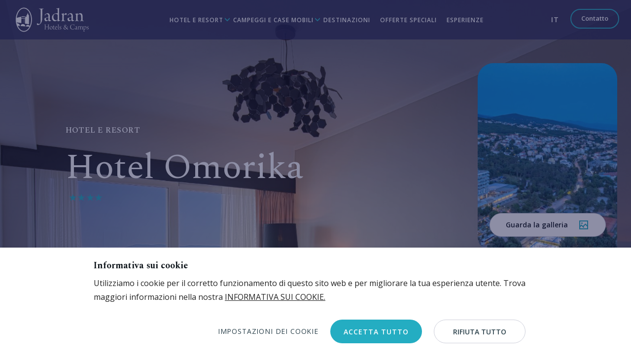

--- FILE ---
content_type: text/html; charset=UTF-8
request_url: https://www.jadran-crikvenica.hr/it/hotel/hotel-omorika
body_size: 53920
content:
<!doctype html>
<html class="" lang="it">
<head>
	<!-- Eskimi DSP Pixel Code -->
	<script>
	
        !function(f,e,t,u,n,s,p) {if(f.esk)return;n=f.esk=function(){n.callMethod?n.callMethod.apply(n,arguments):n.queue.push(arguments)};if(!f.___esk)f.___esk=n;n.push=n;n.loaded=!0;n.queue=[];s=e.createElement(t);s.async=!0;s.src=u;p=e.getElementsByTagName(t)[0];p.parentNode.insertBefore(s,p)}(window,document,'script', 'https://dsp-media.eskimi.com/assets/js/e/gtr.min.js?_=0.0.0.6');
        esk('init', '34925');
	
	</script>
	<!-- End Eskimi DSP Pixel Code -->
			
					
	<title>Hotel Omorika - Hotel | Jadran Hotel e campeggi</title>


						<meta name="description" content=" Arredato in stile moderno ed elegante e circondato da una meravigliosa vista sul golfo del Quarnero, l’hotel Omorika è la scelta sicura per trascorrere delle vacanze indimenticabili. " />

		<meta name="title" content="Hotel Omorika - Hotel | Jadran Hotel e campeggi" />

	<meta id="og_title" property="og:title" content="Hotel Omorika" />
<meta id="og_description" property="og:description" content="Situato sulla costa, nelle immediate vicinanze della spiaggia e del centro città, è dotato di tutto il necessario per garantirvi un soggiorno piacevole e spensierato.   Trascorrete le vostre giornate in un incantevole ambiente mediterraneo alla pi..." />
<meta id="og_site_name" property="og:site_name" content="Jadran Crikvenica" />
<meta id="og_type" property="og:type" content="article" />
<meta id="og_url" property="og:url" content="https://www.jadran-crikvenica.hr/it/hotel/hotel-omorika" />
<meta property="og:image" content="https://www.jadran-crikvenica.hr/datastore/imagestore/580x420/580x420_1741612219Premium-Twin-Room-Sea-View-Balcony.webp" />
<meta property="og:image:width" content="580" />
<meta property="og:image:height" content="420" />



	

	<!-- Google Tag Manager -->
	<script>(function(w,d,s,l,i){w[l]=w[l]||[];w[l].push({'gtm.start':
	new Date().getTime(),event:'gtm.js'});var f=d.getElementsByTagName(s)[0],
	j=d.createElement(s),dl=l!='dataLayer'?'&l='+l:'';j.async=true;j.src=
	'https://www.googletagmanager.com/gtm.js?id='+i+dl;f.parentNode.insertBefore(j,f);
	})(window,document,'script','dataLayer','GTM-PD2CQWP');</script>
	<!-- End Google Tag Manager -->
	

	

	


	<meta http-equiv="Content-Type" content="text/html; charset=utf-8" />
	<meta name="viewport" content="width=device-width, initial-scale=1">

    <script type="text/javascript">
		var langCode = "it",
			langSegment = "/it/",
			processedUri = "/it/hotel/hotel-omorika",
			serverName = 'www.jadran-crikvenica.hr';
			googleMapsJsKey = "";
	</script>

		
		<script defer src="/dist/611.bundle.js?83feac079c1e0461d570"></script><script defer src="/dist/app.js?83feac079c1e0461d570"></script><script defer src="/dist/app_style.bundle.js?83feac079c1e0461d570"></script><link href="/dist/app.css?83feac079c1e0461d570" rel="stylesheet"><link href="/dist/app_style.css?83feac079c1e0461d570" rel="stylesheet">


		<link rel="alternate" href="https://www.jadran-crikvenica.hr/en/hotel/hotel-omorika" hreflang="x-default" />
	<link rel="alternate" href="https://www.jadran-crikvenica.hr/en/hotel/hotel-omorika" hreflang="en" />
	<link rel="alternate" href="https://www.jadran-crikvenica.hr/de/hotel/hotel-omorika" hreflang="de" />
	<link rel="alternate" href="https://www.jadran-crikvenica.hr/hr/hotel/hotel-omorika" hreflang="hr" />
	<link rel="alternate" href="https://www.jadran-crikvenica.hr/it/hotel/hotel-omorika" hreflang="it" />
	
	


			

	<link rel="shortcut icon" href="/favicon.ico">
	<link rel="icon" type="image/png" sizes="16x16" href="/src/img/favicon/favicon-16x16.png">
	<link rel="icon" type="image/png" sizes="32x32" href="/src/img/favicon/favicon-32x32.png">
	<link rel="icon" type="image/png" sizes="120x120" href="/src/img/favicon/favicon-96x96.png">
	<link rel="apple-touch-icon" sizes="180x180" href="/src/img/favicon/apple-icon-180x180.png">

	<!-- Windows Phone icon -->
	<!-- <meta name="msapplication-TileImage" content="apple-touch-icon.png"> --><!--favicon_144.png-->
	<meta name="msapplication-TileColor" content="#ffffff">

	<!-- Chrome, Firefox OS, Opera and Vivaldi -->
	<meta name="theme-color" content="#ffffff">
	<!-- Windows Phone -->
	<meta name="msapplication-navbutton-color" content="#ffffff">
	<!-- iOS Safari -->
	<meta name="apple-mobile-web-app-status-bar-style" content="#ffffff">

	<!--

     _______  ._______   _________    _________
     \      \ |   \   \ /   /  _  \  /   _____/
     /   |   \|   |\   Y   /  /_\  \ \_____  \
    /    |    \   | \     /    |    \/        \
    \____|__  /___|  \___/\____|__  /_______  /
            \/                    \/        \/

    -->

</head>
<body class="site-jadran-crikvenica home section-523-hotel-omorika article-1064-hotel-omorika" data-overlay="">

	

	<!-- Google Tag Manager (noscript) -->
	<noscript><iframe src="https://www.googletagmanager.com/ns.html?id=GTM-PD2CQWP"
	height="0" width="0" style="display:none;visibility:hidden"></iframe></noscript>
	<!-- End Google Tag Manager (noscript) -->

	

	<link href="/dist2/css/app.css?v=1765893288" rel="stylesheet" type="text/css" />
<link href="/dist2/css/chunk-vendors.css?v=1765893288" rel="stylesheet" type="text/css" />


    <script>

        window.vueStateInitData = {
            propertyGroups: {"Hotel":{"Riviera di Crikvenica":[{"filter_type":"equal","is_active":true,"criteria":{"property_id":["134ef21157c83914ed555b2180f92a6e","ced0f9af635de142e851ebb4dfacb62f","21cc01d0e912c5e934cf82ad0a4b8f51","f13395207c9bb45ec247533a421e6503","79ade4bbd643c641ad9e0cd95ea2666e","0d86e6fbe007f7210dfbe8c9e32b4271","d8becd9e14938e0d8399352371391a9b","3505279cbef1eae314624106ee5a69fa","63ca78dbb78cc412263b597bbef9cc42","dcc053a41941ae86ad5347fc9b3df49a"]}}],"Isola di Krk":[{"filter_type":"equal","is_active":true,"criteria":{"property_id":["6b397462bb954d9891e041b69a815786"]}}],"Riviera di Makarska":[{"filter_type":"equal","is_active":true,"criteria":{"property_id":["ee495a19bd9d1b564a5ebc2b313a44dc"]}}],"Isola di Bra\u010d ":[{"filter_type":"equal","is_active":true,"criteria":{"property_id":["ab680b98fb8a11bbf23100dd3ba4463e"]}}]},"Resort":{"Riviera di Crikvenica":[{"filter_type":"equal","is_active":true,"criteria":{"property_id":["29dbd34eb634852d2231ebfb96966b6f","7e3bce28ae8801180b1744a9b586141a","bd595b371d778ba830c417701b14e57b"]}}]},"Case mobili":{"Riviera di Crikvenica":[{"filter_type":"equal","is_active":true,"criteria":{"property_id":["755e4e81b13b11278908288024c78d8a"]}}]},"Campeggi":{"Riviera di Crikvenica":[{"filter_type":"equal","is_active":true,"criteria":{"property_id":["9f22e976d292c2db3d1861a3c8594c10"]}}]}},
            config: {"bookingMaskPropertySelectorGroups":true,"propertyListHotelTypeLabel":true,"propertyListShowPropertyLocation":true,"propertyListShowPropertyStars":true,"propertyListShowReviewRating":true,"arenaRewardsClub":false,"burmesePayment":true,"paymentApproval":false,"salesPolicyApproval":true,"show_preview_mask_accomodation_label":true,"show_modal_unit_description ":true,"CCs":{"VISA":"Visa","MASTERCARD":"Mastercard","AMERICAN_EXPRESS":"American Express","DINERS":"Diners"},"guestIcon":"class","showEachSalePolicy":true,"showSalesPolicyInSidebar":true,"keepPhobsUnitOrder":true,"newsletterSubscriptionCheckbox":true,"preventStandardSort":true,"hidePriceBreakdown":true,"showDatesOnMobileSearchBar":false,"showCheapsetRateOnPropertyList":false,"defaultMaxChildAge":12,"showChildPolicyMessage":true,"hideCheckInTimeFromPreviewMask":true,"addAmenityArrayDataToUnitDescription":false,"useAmenityArrayDataInUnitModal":false,"hideBookingMaskPropertyStars":true,"keepDotInUnitDescription":true,"keepDotInRateDescription":true,"hideAddressOnPersonalDetails":true,"hideTitulaOnPersonalDetails":true,"propertyListShowNotAvailableProperties":false,"unitListSpecialOffersOnTop":true,"showPolicyModalItemsInDivsInsteadOfLists":true,"showUnmodifiedPolicyContentFromPhobs":true,"showUnmodifiedUnitDescriptionFromPhobs":true,"showUnmodifiedRateDescriptionFromPhobs":true,"showReadMoreOnPropertyDescription":false,"showReadMoreOnRateDescription":false}
        };

    </script>

	<div id="app" class="site-wrapper">

	    <boilerplate></boilerplate>

				
		
				<booking-mask-mobile v-if="this.innerWidth <= 768" :free_standing="false"></booking-mask-mobile>
		
				<search-bar></search-bar>
		
		<div id="modal_portal__booking-mask">
			<portal-target name="modal-booking-mask"></portal-target>
		</div>

		<div id="modal_portal__property-menu">
			<portal-target name="property-menu-modal"></portal-target>
		</div>

		<div id="modal_portal__filters">
			<portal-target name="filter-modal"></portal-target>
		</div>

		
<header class="site-header js-site-header">

<div class="site-header__container">

	<button class="hamburger site-header__hamburger js-menu-toggle" type="button">
		<span class="hamburger-inner"></span>
	</button>

	<a href="/it" class="site-header__logo">
		<span class="site-header__logo-title">Jadran</span>
	</a>

	<nav class="site-header__nav main-nav">
		<!--NAV 1 LEVEL-->
		<ul class="main-nav__list">
							
				<li class="main-nav__item  main-nav__item-drop js-drop 
				">
					<a href="/it/alloggi?type=hotels,resorts" class="main-nav__link">Hotel e Resort</a>
					<button type="button" class="main-nav__toggle js-sub-toogle">Toggle</button>
					
					<!--NAV 2 LEVEL-->
					<div class="main-nav__submenu  main-nav__submenu-f js-submenu">
						<div class="main-nav__block">
							<ul class="main-nav__sublist main-nav__sublist-lv2">
								<!--BACK LINK FOR NAV 1 LEVEL-->
								<li class="main-nav__sublist-back js-sub-back hidden--desktop-xl">
									<a href="/it/alloggi?type=hotels,resorts" class="main-nav__sublist-back-link">
										Hotel e Resort
									</a>
								</li>
																									<li class="main-nav__sublist-title">Kvarner</li>
																			
											<li class="main-nav__subitem main-nav__subitem-lv2 main-nav__subitem-drop js-submenu-triger  is-open">
												<a href="#" class="main-nav__submenu-link">Riviera di Crikvenica</a>
												<button type="button" class="main-nav__toggle js-sub-toogle">Toggle</button>
												<div class="main-nav__submenu-lv3 js-submenu  is-open">


	<div class="main-nav__block-lv3 ">
		<!--BACK LINK FOR NAV 2 LEVEL-->
		<ul class="main-nav__sublist hidden--desktop-xl">
			<li class="main-nav__sublist-back js-sub-back">
				<a href="#" class="main-nav__sublist-back-link main-nav__sublist-back-link--alt">
					Riviera di Crikvenica
				</a>
			</li>
		</ul>
		<!--end BACK LINK FOR NAV 2 LEVEL-->

		<div class="main-nav__content">
			<div class="main-nav__col main-nav__col--main">
								<div>
					<p class="main-nav__col-category">Hotel</p>

					<div class="main-nav__col-lists">

												<p class="main-nav__col-label">Crikvenica</p>
						<ul class="main-nav__col-list">
														<li>
								<a href="/it/hotel/boutique-hotel-esplanade">Boutique Hotel Esplanade</a>
																<span class="stars">
																		<span></span>
																		<span></span>
																		<span></span>
																		<span></span>
																	</span>
															</li>
														<li>
								<a href="/it/hotel/hotel-zagreb">Hotel Zagreb</a>
																<span class="stars">
																		<span></span>
																		<span></span>
																	</span>
															</li>
														<li>
								<a href="/it/hotel/hotel-omorika">Hotel Omorika</a>
																<span class="stars">
																		<span></span>
																		<span></span>
																		<span></span>
																		<span></span>
																	</span>
															</li>
														<li>
								<a href="/it/hotel/padiglioni-omorika">Padiglioni Omorika</a>
																<span class="stars">
																		<span></span>
																		<span></span>
																		<span></span>
																	</span>
															</li>
														<li>
								<a href="/it/hotel/hotel-kastel">Hotel Kaštel</a>
																<span class="stars">
																		<span></span>
																		<span></span>
																		<span></span>
																	</span>
															</li>
														<li>
								<a href="/it/hotel/heritage-hotel-stypia">Heritage Hotel Stypia</a>
																<span class="stars">
																		<span></span>
																		<span></span>
																		<span></span>
																		<span></span>
																	</span>
															</li>
														<li>
								<a href="/it/hotel/hotel-ad-turres">Hotel Ad Turres</a>
																<span class="stars">
																		<span></span>
																		<span></span>
																		<span></span>
																	</span>
															</li>
													</ul>
												<p class="main-nav__col-label">Selce</p>
						<ul class="main-nav__col-list">
														<li>
								<a href="/it/hotel/hotel-katarina">Hotel Katarina</a>
																<span class="stars">
																		<span></span>
																		<span></span>
																		<span></span>
																		<span></span>
																	</span>
															</li>
														<li>
								<a href="/it/hotel/hotel-slaven">Hotel Slaven</a>
																<span class="stars">
																		<span></span>
																		<span></span>
																		<span></span>
																	</span>
															</li>
														<li>
								<a href="/it/hotel/padiglioni-slaven">Padiglioni Slaven</a>
																<span class="stars">
																		<span></span>
																		<span></span>
																		<span></span>
																	</span>
															</li>
													</ul>
											</div>
				</div>
								<div>
					<p class="main-nav__col-category">Resort</p>

					<div class="main-nav__col-lists">

												<p class="main-nav__col-label">Crikvenica</p>
						<ul class="main-nav__col-list">
														<li>
								<a href="/it/resort/holiday-resort-ad-turres">Holiday Resort Ad Turres</a>
																<span class="stars">
																		<span></span>
																		<span></span>
																		<span></span>
																	</span>
															</li>
													</ul>
												<p class="main-nav__col-label">Dramalj</p>
						<ul class="main-nav__col-list">
														<li>
								<a href="/it/resort/holiday-homes-kacjak">Holiday Homes Kačjak</a>
																<span class="stars">
																		<span></span>
																		<span></span>
																		<span></span>
																	</span>
															</li>
														<li>
								<a href="/it/resort/holiday-resort-kacjak">Holiday Resort Kačjak</a>
																<span class="stars">
																		<span></span>
																		<span></span>
																	</span>
															</li>
													</ul>
											</div>
				</div>
				
			</div>

			<div class="main-nav__col main-nav__col--side">
				
				<a href="/it/destinazioni/kvarner/riviera-di-crikvenica">
					<h4>Destinazioni</h4>
					<div>

						
						<picture>
							<img src="/datastore/imagestore/300x192/300x192_1679584332Crikvenica_Riviera.webp?v=1679584403" alt="Destinazioni" class="banner__img">
						</picture>

						<div>
							<span>visione d’insieme</span>
							<p>Riviera di Crikvenica</p>
						</div>
					</div>
				</a>
							</div>
			<div class="main-nav__col main-nav__col--full">
				<span>Riviera di Crikvenica</span>
				<a href="/it/alloggi?type=hotels,resorts">
													Visualizza tutto Hotel e resort
								</a>
			</div>
		</div>
	</div>
	</div>
											</li>
																					
											<li class="main-nav__subitem main-nav__subitem-lv2 main-nav__subitem-drop js-submenu-triger ">
												<a href="#" class="main-nav__submenu-link">Isola di Krk</a>
												<button type="button" class="main-nav__toggle js-sub-toogle">Toggle</button>
												<div class="main-nav__submenu-lv3 js-submenu ">


	<div class="main-nav__block-lv3 ">
		<!--BACK LINK FOR NAV 2 LEVEL-->
		<ul class="main-nav__sublist hidden--desktop-xl">
			<li class="main-nav__sublist-back js-sub-back">
				<a href="#" class="main-nav__sublist-back-link main-nav__sublist-back-link--alt">
					Isola di Krk
				</a>
			</li>
		</ul>
		<!--end BACK LINK FOR NAV 2 LEVEL-->

		<div class="main-nav__content">
			<div class="main-nav__col main-nav__col--main">
								<div>
					<p class="main-nav__col-category">Hotel</p>

					<div class="main-nav__col-lists">

												<p class="main-nav__col-label">Omišalj</p>
						<ul class="main-nav__col-list">
														<li>
								<a href="/it/hotel/hotel-delfin">Hotel Delfin</a>
															</li>
													</ul>
											</div>
				</div>
				
			</div>

			<div class="main-nav__col main-nav__col--side">
				
				<a href="/it/destinazioni/kvarner/isola-di-krk">
					<h4>Destinazioni</h4>
					<div>

						
						<picture>
							<img src="/datastore/imagestore/300x192/300x192_1679650639Island-of-Krk-5-_1920x1280.webp?v=1679650678" alt="Destinazioni" class="banner__img">
						</picture>

						<div>
							<span>visione d’insieme</span>
							<p>Isola di Krk</p>
						</div>
					</div>
				</a>
							</div>
			<div class="main-nav__col main-nav__col--full">
				<span>Isola di Krk</span>
				<a href="/it/alloggi?type=hotels,resorts">
													Visualizza tutto Hotel e resort
								</a>
			</div>
		</div>
	</div>
	</div>
											</li>
																														
																	<li class="main-nav__sublist-title">Dalmazia</li>
																			
											<li class="main-nav__subitem main-nav__subitem-lv2 main-nav__subitem-drop js-submenu-triger ">
												<a href="#" class="main-nav__submenu-link">Riviera di Makarska</a>
												<button type="button" class="main-nav__toggle js-sub-toogle">Toggle</button>
												<div class="main-nav__submenu-lv3 js-submenu ">


	<div class="main-nav__block-lv3 ">
		<!--BACK LINK FOR NAV 2 LEVEL-->
		<ul class="main-nav__sublist hidden--desktop-xl">
			<li class="main-nav__sublist-back js-sub-back">
				<a href="#" class="main-nav__sublist-back-link main-nav__sublist-back-link--alt">
					Riviera di Makarska
				</a>
			</li>
		</ul>
		<!--end BACK LINK FOR NAV 2 LEVEL-->

		<div class="main-nav__content">
			<div class="main-nav__col main-nav__col--main">
								<div>
					<p class="main-nav__col-category">Hotel</p>

					<div class="main-nav__col-lists">

												<p class="main-nav__col-label">Baška Voda</p>
						<ul class="main-nav__col-list">
														<li>
								<a href="/it/hotel/boutique-hotel-noemia">Boutique Hotel Noemia</a>
																<span class="stars">
																		<span></span>
																		<span></span>
																		<span></span>
																		<span></span>
																	</span>
															</li>
													</ul>
											</div>
				</div>
				
			</div>

			<div class="main-nav__col main-nav__col--side">
				
				<a href="/it/destinazioni/dalmazia/riviera-di-makarska">
					<h4>Destinazioni</h4>
					<div>

						
						<picture>
							<img src="/datastore/imagestore/300x192/300x192_1669645113Noemia-exterior-4.webp?v=1729172667" alt="Destinazioni" class="banner__img">
						</picture>

						<div>
							<span>visione d’insieme</span>
							<p>Riviera di Makarska</p>
						</div>
					</div>
				</a>
							</div>
			<div class="main-nav__col main-nav__col--full">
				<span>Riviera di Makarska</span>
				<a href="/it/alloggi?type=hotels,resorts">
													Visualizza tutto Hotel e resort
								</a>
			</div>
		</div>
	</div>
	</div>
											</li>
																					
											<li class="main-nav__subitem main-nav__subitem-lv2 main-nav__subitem-drop js-submenu-triger ">
												<a href="#" class="main-nav__submenu-link">Isola di Brač</a>
												<button type="button" class="main-nav__toggle js-sub-toogle">Toggle</button>
												<div class="main-nav__submenu-lv3 js-submenu ">


	<div class="main-nav__block-lv3 ">
		<!--BACK LINK FOR NAV 2 LEVEL-->
		<ul class="main-nav__sublist hidden--desktop-xl">
			<li class="main-nav__sublist-back js-sub-back">
				<a href="#" class="main-nav__sublist-back-link main-nav__sublist-back-link--alt">
					Isola di Brač
				</a>
			</li>
		</ul>
		<!--end BACK LINK FOR NAV 2 LEVEL-->

		<div class="main-nav__content">
			<div class="main-nav__col main-nav__col--main">
								<div>
					<p class="main-nav__col-category">Hotel</p>

					<div class="main-nav__col-lists">

												<p class="main-nav__col-label">Postira</p>
						<ul class="main-nav__col-list">
														<li>
								<a href="/it/hotel/grand-hotel-view">Grand Hotel View</a>
																<span class="stars">
																		<span></span>
																		<span></span>
																		<span></span>
																		<span></span>
																	</span>
															</li>
													</ul>
											</div>
				</div>
				
			</div>

			<div class="main-nav__col main-nav__col--side">
				
				<a href="/it/destinazioni/dalmazia/isola-di-brac">
					<h4>Destinazioni</h4>
					<div>

						
						<picture>
							<img src="/datastore/imagestore/300x192/300x192_1679584344Island_of_Brac.webp?v=1679584403" alt="Destinazioni" class="banner__img">
						</picture>

						<div>
							<span>visione d’insieme</span>
							<p>Isola di Brač</p>
						</div>
					</div>
				</a>
							</div>
			<div class="main-nav__col main-nav__col--full">
				<span>Isola di Brač</span>
				<a href="/it/alloggi?type=hotels,resorts">
													Visualizza tutto Hotel e resort
								</a>
			</div>
		</div>
	</div>
	</div>
											</li>
																														
								

								

								<li class="main-nav__subitem">
									<a href="/it/alloggi?type=hotels,resorts" class="main-nav__submenu-link main-nav__submenu-link--alt">Hotel e Resort</a>
								</li>

							</ul>
						</div>
					</div>
					
					<!--END NAV 2 LEVEL-->
				</li>
								
				<li class="main-nav__item  main-nav__item-drop js-drop 
				">
					<a href="/it/alloggi?type=camps,mobilehomes" class="main-nav__link">Campeggi e Case Mobili</a>
					<button type="button" class="main-nav__toggle js-sub-toogle">Toggle</button>
					
					<!--NAV 2 LEVEL-->
					<div class="main-nav__submenu  main-nav__submenu-f js-submenu">
						<div class="main-nav__block">
							<ul class="main-nav__sublist main-nav__sublist-lv2">
								<!--BACK LINK FOR NAV 1 LEVEL-->
								<li class="main-nav__sublist-back js-sub-back hidden--desktop-xl">
									<a href="/it/alloggi?type=camps,mobilehomes" class="main-nav__sublist-back-link">
										Campeggi e Case Mobili
									</a>
								</li>
																									<li class="main-nav__sublist-title">Kvarner</li>
																			
											<li class="main-nav__subitem main-nav__subitem-lv2 main-nav__subitem-drop js-submenu-triger  is-open">
												<a href="#" class="main-nav__submenu-link">Riviera di Crikvenica</a>
												<button type="button" class="main-nav__toggle js-sub-toogle">Toggle</button>
												<div class="main-nav__submenu-lv3 js-submenu  is-open">


	<div class="main-nav__block-lv3 ">
		<!--BACK LINK FOR NAV 2 LEVEL-->
		<ul class="main-nav__sublist hidden--desktop-xl">
			<li class="main-nav__sublist-back js-sub-back">
				<a href="#" class="main-nav__sublist-back-link main-nav__sublist-back-link--alt">
					Riviera di Crikvenica
				</a>
			</li>
		</ul>
		<!--end BACK LINK FOR NAV 2 LEVEL-->

		<div class="main-nav__content">
			<div class="main-nav__col main-nav__col--main">
								<div>
					<p class="main-nav__col-category">Case Mobili</p>

					<div class="main-nav__col-lists">

												<p class="main-nav__col-label">Selce</p>
						<ul class="main-nav__col-list">
														<li>
								<a href="/it/case-mobili/elements-camping-selce">Elements Camping Selce</a>
																<span class="stars">
																		<span></span>
																		<span></span>
																		<span></span>
																	</span>
															</li>
													</ul>
											</div>
				</div>
								<div>
					<p class="main-nav__col-category">Campeggi</p>

					<div class="main-nav__col-lists">

												<p class="main-nav__col-label">Dramalj</p>
						<ul class="main-nav__col-list">
														<li>
								<a href="/it/campeggi/camping-kacjak">Camping Kačjak</a>
																<span class="stars">
																		<span></span>
																		<span></span>
																	</span>
															</li>
													</ul>
											</div>
				</div>
				
			</div>

			<div class="main-nav__col main-nav__col--side">
				
				<a href="/it/destinazioni/kvarner/riviera-di-crikvenica">
					<h4>Destinazioni</h4>
					<div>

						
						<picture>
							<img src="/datastore/imagestore/300x192/300x192_1679584332Crikvenica_Riviera.webp?v=1679584403" alt="Destinazioni" class="banner__img">
						</picture>

						<div>
							<span>visione d’insieme</span>
							<p>Riviera di Crikvenica</p>
						</div>
					</div>
				</a>
							</div>
			<div class="main-nav__col main-nav__col--full">
				<span>Riviera di Crikvenica</span>
				<a href="/it/alloggi?type=camps,mobilehomes">
													Visualizza tutto Campeggi e case mobili
								</a>
			</div>
		</div>
	</div>
	</div>
											</li>
																														
								

								

								<li class="main-nav__subitem">
									<a href="/it/alloggi?type=camps,mobilehomes" class="main-nav__submenu-link main-nav__submenu-link--alt">Campeggi e Case Mobili</a>
								</li>

							</ul>
						</div>
					</div>
					
					<!--END NAV 2 LEVEL-->
				</li>
								
				<li class="main-nav__item  
				">
					<a href="/it/destinazioni" class="main-nav__link">Destinazioni</a>
					<button type="button" class="main-nav__toggle js-sub-toogle">Toggle</button>
					
					<!--END NAV 2 LEVEL-->
				</li>
								
				<li class="main-nav__item  
				">
					<a href="/it/offerte-speciali" class="main-nav__link">Offerte Speciali</a>
					<button type="button" class="main-nav__toggle js-sub-toogle">Toggle</button>
					
					<!--END NAV 2 LEVEL-->
				</li>
								
				<li class="main-nav__item  
				">
					<a href="/it/esperienze" class="main-nav__link">Esperienze</a>
					<button type="button" class="main-nav__toggle js-sub-toogle">Toggle</button>
					
					<!--END NAV 2 LEVEL-->
				</li>
						</ul>
		<!--END NAV 1 LEVEL-->
	</nav>

	<div class="lang-menu site-header__lang">

		<div class="lang-menu__drop">
			<ul class="lang-menu__lang-list">
					</li><li class="lang-menu__lang-item">
						<a href="/it/hotel/hotel-omorika" class="lang-menu__lang-link is-current" hreflang="it">
							it
						</a>
					</li>
														<li class="lang-menu__lang-item">
						<a href="/en/hotel/hotel-omorika" class="lang-menu__lang-link" hreflang="en">
							en
						</a>
														<li class="lang-menu__lang-item">
						<a href="/hr/hotel/hotel-omorika" class="lang-menu__lang-link" hreflang="hr">
							hr
						</a>
														<li class="lang-menu__lang-item">
						<a href="/de/hotel/hotel-omorika" class="lang-menu__lang-link" hreflang="de">
							de
						</a>
																		</ul>
		</div>
	</div>



	<div class="site-header__contact">
		<a class="site-header__contact-btn js-menu-contact" href="#">Contatto</a>
		<div class="site-header__contact-drop">

				<div class="info-block__card info-block__card--light">
					<dl>
						<dt>INDIRIZZO</dt>
						<dd><a href="https://www.google.com/maps/place/Jadran+d.d./@45.1794121,14.68475,20.5z/data=!4m15!1m8!3m7!1s0x47637b7dccefac83:0x598b7e4f7229622a!2sUl.+bana+Jela%C4%8Di%C4%87a+16,+51260,+Crikvenica,+Croatia!3b1!8m2!3d45.1792708!4d14.6849239!16s%2Fg%2F11fhn0pwn1!3m5!1s0x47637b7dcd3ee8c9:0x489d713f4ef1d9ad!8m2!3d45.1792071!4d14.6849962!16s%2Fg%2F119v4hn7v" target="_blank">Bana Jelačića 16, 51260 Crikvenica</a></dd>

						<dt>TELEFONO</dt>
						<dd><a href="tel:+38551800480">+385 51 800 480</a></dd>

						<dt>MAGGIORI INFORMAZIONI</dt>
						<dd><a href="mailto:reservations@jadran-crikvenica.hr">reservations@jadran-crikvenica.hr</a></dd>

						<dt>MAGGIORI INFORMAZIONI</dt>
						<dd><a href="/it/inchiesta?sel_interested=2&sel_property_name=7">Invia una richiesta</a></dd>


					</dl>
				</div>
				<div class="site-header__contact-btns-wrap">
					<div class="">

						<p>Hotel e resort</p>
						<a href="/it/alloggi?type=hotels,resorts" class="btn btn-primary">Prenota ora</a>
					</div>
					<div class="">
						<p>Campeggi e case mobili</p>
						<a href="/it/alloggi?type=camps,mobilehomes" class="btn btn-primary">Prenota ora</a>
					</div>
				</div>
		</div>
	</div>

</div>

</header>
		
		
	<div class="hero hero-accommodation-read">
				<div class="hero__media">
			<picture>
				<source srcset="/datastore/imagestore/1400x900/1400x900_1741612219Premium-Twin-Room-Sea-View-Balcony.webp?v=1741701896" media="(max-width: 600px)" />
				<img src="/datastore/imagestore/original/1741612219Premium-Twin-Room-Sea-View-Balcony.jpg?v=1741612219" alt="Hotel Omorika"  class="hero__img" />
			</picture>

		</div>
		
		<div class="container-fluid">
			<div class="row">
				<div class="col-12 col-md-10 offset-md-1 col-lg-5 offset-lg-1">
					<div class="hero__inner">
						<div>

																													
							<p class="hero__overtitle">HOTEL E RESORT</p>
							<h1 class="hero__title">Hotel Omorika
								<span class="stars">
																																						<span></span>
																					<span></span>
																					<span></span>
																					<span></span>
																											</span>
							</h1>
													</div>

					</div>
				</div>
				<div class="col-12 col-md-6 offset-md-1 col-lg-4 offset-lg-2 col-xl-3 offset-xl-3">

					
					<div class="hero__wrap">
												<div class="hero__media-gallery">
							<picture>
								<source srcset="/datastore/imagestore/955x480/955x480_1750759245_Hotel-Omorika-Pools.jpg?v=1750759473" media="(min-width: 601px)" />
								<source srcset="/datastore/imagestore/600x300/600x300_1750759245_Hotel-Omorika-Pools.webp?v=1750759510" media="(max-width: 600px)" />
								<img src="/datastore/imagestore/600x300/600x300_1750759245_Hotel-Omorika-Pools.webp?v=1750759510" alt="Hotel Omorika exterior"  class="hero__img" />
							</picture>


							<div class="hero__media-btn">
																<gallery-button :items='[[{&quot;id&quot;:&quot;15377&quot;,&quot;author&quot;:&quot;&quot;,&quot;w&quot;:&quot;1920&quot;,&quot;h&quot;:&quot;1280&quot;,&quot;title&quot;:&quot;&quot;,&quot;src&quot;:&quot;\/datastore\/imagestore\/original\/1750759245_Hotel-Omorika-Pools.jpg&quot;}],[{&quot;id&quot;:&quot;15386&quot;,&quot;author&quot;:&quot;&quot;,&quot;w&quot;:&quot;1920&quot;,&quot;h&quot;:&quot;1280&quot;,&quot;title&quot;:&quot;&quot;,&quot;src&quot;:&quot;\/datastore\/imagestore\/original\/1750759246_Hotel-Omorika-exterior-2.jpg&quot;}],[{&quot;id&quot;:&quot;13995&quot;,&quot;author&quot;:&quot;&quot;,&quot;w&quot;:&quot;1920&quot;,&quot;h&quot;:&quot;1280&quot;,&quot;title&quot;:&quot;&quot;,&quot;src&quot;:&quot;\/datastore\/imagestore\/original\/1741169303Hotel-Omorika-recepcija.jpg&quot;}],[{&quot;id&quot;:&quot;15428&quot;,&quot;author&quot;:&quot;&quot;,&quot;w&quot;:&quot;1920&quot;,&quot;h&quot;:&quot;1280&quot;,&quot;title&quot;:&quot;&quot;,&quot;src&quot;:&quot;\/datastore\/imagestore\/original\/1750926213_Hotel-Omorika-aperitiv-bar.jpg&quot;}],[{&quot;id&quot;:&quot;15464&quot;,&quot;author&quot;:&quot;&quot;,&quot;w&quot;:&quot;1920&quot;,&quot;h&quot;:&quot;1280&quot;,&quot;title&quot;:&quot;&quot;,&quot;src&quot;:&quot;\/datastore\/imagestore\/original\/1750926275_Hotel-Omorika-restaurant.jpg&quot;}],[{&quot;id&quot;:&quot;15455&quot;,&quot;author&quot;:&quot;&quot;,&quot;w&quot;:&quot;1920&quot;,&quot;h&quot;:&quot;1280&quot;,&quot;title&quot;:&quot;&quot;,&quot;src&quot;:&quot;\/datastore\/imagestore\/original\/1750926274_Hotel-Omorika-restaurant-2.jpg&quot;}],[{&quot;id&quot;:&quot;15437&quot;,&quot;author&quot;:&quot;&quot;,&quot;w&quot;:&quot;1920&quot;,&quot;h&quot;:&quot;1280&quot;,&quot;title&quot;:&quot;&quot;,&quot;src&quot;:&quot;\/datastore\/imagestore\/original\/1750926273_Hotel-Omorika-terrace-2.jpg&quot;}],[{&quot;id&quot;:&quot;15446&quot;,&quot;author&quot;:&quot;&quot;,&quot;w&quot;:&quot;1920&quot;,&quot;h&quot;:&quot;1280&quot;,&quot;title&quot;:&quot;&quot;,&quot;src&quot;:&quot;\/datastore\/imagestore\/original\/1750926274_Hotel-Omorika-terrace.jpg&quot;}],[{&quot;id&quot;:&quot;15413&quot;,&quot;author&quot;:&quot;&quot;,&quot;w&quot;:&quot;1920&quot;,&quot;h&quot;:&quot;1280&quot;,&quot;title&quot;:&quot;&quot;,&quot;src&quot;:&quot;\/datastore\/imagestore\/original\/1750759268_Hotel-Omorika-igraonica.jpg&quot;}],[{&quot;id&quot;:&quot;15614&quot;,&quot;author&quot;:&quot;&quot;,&quot;w&quot;:&quot;1920&quot;,&quot;h&quot;:&quot;1280&quot;,&quot;title&quot;:&quot;&quot;,&quot;src&quot;:&quot;\/datastore\/imagestore\/original\/1751282726_Hotel-Omorika-outdoor-pool.jpg&quot;}],[{&quot;id&quot;:&quot;15632&quot;,&quot;author&quot;:&quot;&quot;,&quot;w&quot;:&quot;1920&quot;,&quot;h&quot;:&quot;1280&quot;,&quot;title&quot;:&quot;&quot;,&quot;src&quot;:&quot;\/datastore\/imagestore\/original\/1751282727_Hotel-Omorika-outdoor-pool-3.jpg&quot;}],[{&quot;id&quot;:&quot;15623&quot;,&quot;author&quot;:&quot;&quot;,&quot;w&quot;:&quot;1920&quot;,&quot;h&quot;:&quot;1280&quot;,&quot;title&quot;:&quot;&quot;,&quot;src&quot;:&quot;\/datastore\/imagestore\/original\/1751282726_Hotel-Omorika-outdoor-pool-2.jpg&quot;}],[{&quot;id&quot;:&quot;3241&quot;,&quot;author&quot;:&quot;&quot;,&quot;w&quot;:&quot;4096&quot;,&quot;h&quot;:&quot;2731&quot;,&quot;title&quot;:&quot;&quot;,&quot;src&quot;:&quot;\/datastore\/imagestore\/original\/1686120952Jadran-d.d.hotel-Omorika-uc\u030cionica-4-2023.jpg&quot;}],[{&quot;id&quot;:&quot;3259&quot;,&quot;author&quot;:&quot;&quot;,&quot;w&quot;:&quot;1920&quot;,&quot;h&quot;:&quot;1280&quot;,&quot;title&quot;:&quot;&quot;,&quot;src&quot;:&quot;\/datastore\/imagestore\/original\/1686120964Jadran-d.d.hotel-Omorika-kongresna-4-2023.jpg&quot;}],[{&quot;id&quot;:&quot;15395&quot;,&quot;author&quot;:&quot;&quot;,&quot;w&quot;:&quot;1920&quot;,&quot;h&quot;:&quot;1280&quot;,&quot;title&quot;:&quot;&quot;,&quot;src&quot;:&quot;\/datastore\/imagestore\/original\/1750759247_Hotel-Omorika-exterior-3.jpg&quot;}]]' buttonlabel="Guarda la galleria"></gallery-button>
							</div>

						</div>
						
						<div class="hero__sidebar">
							<div class="info-block__card info-block__card--light">
								<dl>
																	<dt>Indirizzo</dt>
									<dd><a href="https://www.google.com/maps?cid=6710566923179988501&hl=hr&_ga=2.109591877.1192903754.1662532165-396254764.1659534233" target="_blank">Milovana Muževića 20, 51260 Crikvenica</a></dd>
								
																	<dt>Centro prenotazioni</dt>
									<dd><a href="tel:+ 385 51 800 480" target="_blank">+ 385 51 800 480</a></dd>
								
																	<dt>Ricezione</dt>
									<dd><a href="tel:+ 385 51 785 023" target="_blank">+ 385 51 785 023</a></dd>
																									<dt>Maggiori informazioni</dt>
									<dd><a href="/it/inchiesta?sel_interested=2&sel_property_name=7">Invia la richiesta</a></dd>
																
																	<dt>Check-In / Check-Out</dt>
									<dd>14:00 / 10:00</dd>
																</dl>
							</div>
							<a href="#" onclick="scrollToBookingMask(arguments[0])" class="btn btn-primary hero__btn-fixed">Prenota ora</a>

						</div>
					</div>
				</div>
			</div>
		</div>

	</div>


				
	

	<script type="application/ld+json">
	{

	    "@context": "http://schema.org",
	    "@type": "Hotel",
		"name": "Hotel Omorika",
		"image": "/datastore/imagestore/original/1741612219Premium-Twin-Room-Sea-View-Balcony.jpg?v=1741612219",
	    "address": {
	        "@type": "PostalAddress",
			"streetAddress": "Milovana Muževića 20",
	        "addressLocality": "Crikvenica",
	        "postalCode": "51260",
	        "addressCountry": "Croatia",
			"contactType": "customer service"
	    },
		"description": "<p>Arredato in stile moderno ed elegante e circondato da una meravigliosa vista sul golfo del Quarnero, l’hotel Omorika è la scelta sicura per trascorrere delle vacanze indimenticabili.</p>"

	}
	</script>



	<div itemscope itemtype="https://schema.org/Hotel" class="d-none">
		<h1 itemprop="name">Hotel Omorika</h1>
 	 	<img itemprop="image" src="/datastore/imagestore/original/1741612219Premium-Twin-Room-Sea-View-Balcony.jpg?v=1741612219" alt="Hotel Omorika">
	  	<a itemprop="hasMap" href="https://www.google.com/maps?cid=6710566923179988501&hl=hr&_ga=2.109591877.1192903754.1662532165-396254764.1659534233">Map</a>
		<address itemprop="address" itemscope itemtype="https://schema.org/PostalAddress">
			<span itemprop="streetAddress">Milovana Muževića 20</span>,
			<span itemprop="addressLocality">Crikvenica</span>,
			<span itemprop="postalCode">51260</span>,
			<span itemprop="addressCountry">Croatia</span>
		</address>
	</div>

	<div class="accommodation-intro">
		<div class="container-fluid">
			<div class="row">
				<div class="col-12 col-lg-7 offset-lg-1">
										<ul class="accommodation-intro__features-list">
																								<li class="accommodation-intro__features accommodation-intro__features--beachfront">
							Lungo la spiaggia
						</li>
												<li class="accommodation-intro__features accommodation-intro__features--idealforfamilies">
							Ideale per le famiglie
						</li>
												<li class="accommodation-intro__features accommodation-intro__features--outdoor-pool-complex">
							Complesso di piscine all'aperto
						</li>
												<li class="accommodation-intro__features accommodation-intro__features--sportfunzone">
							Sport e ricreazione
						</li>
						
											</ul>
					
					<div class="accommodation-intro__intro-text">
						<p>Arredato in stile moderno ed elegante e circondato da una meravigliosa vista sul golfo del Quarnero, l’hotel Omorika è la scelta sicura per trascorrere delle vacanze indimenticabili.</p>
					</div>

					<div class="accordion-item">
						<div class="accordion-item__header">
							<div class="accordion-item__intro">
								<div class="accordion-item__abstract">
																	</div>
							</div>
						</div>

						<div class="accordion-item__body js-accordion-body">
							<p>Situato sulla costa, nelle immediate vicinanze della spiaggia e del centro città, è dotato di tutto il necessario per garantirvi un soggiorno piacevole e spensierato. </p>
<p>Trascorrete le vostre giornate in un incantevole ambiente mediterraneo alla piscina esterna e rilassatevi completamente sorseggiando i nostri cocktail rinfrescanti.</p>
<p>L’hotel Omorika è la scelta ideale anche per le vacanze in famiglia assieme ai vostri bambini in quanto i più piccoli hanno qui a disposizione la sala giochi e numerosi contenuti all’aperto come campi da tennis, un campo da calcio a 5, il minigolf e il ping-pong. Grazie alla sua miriade di attività interessanti e divertenti pensate per i vostri bambini e con in più tutto ciò di cui voi adulti potreste aver bisogno per staccare e rilassarvi completamente, l’hotel Omorika vi regalerà momenti indimenticabili.</p>
						</div>

						<button class="btn btn-link accordion-item__button js-accordion-trigger">
							<span class="more">LEGGI PIÙ CONTENUTI</span>
							<span class="less">LEGGI MENO CONTENUTI</span>
							<span class="plus"></span>
						</button>


					</div>
				</div>

																																																																										<div class="col-12 col-lg-3 offset-lg-1">
	<div class="accommodation-intro__facilities">
		<h3 class="accommodation-intro__facilities-title">
			Contenuti più popolari
		</h3>
		<ul class="accommodation-intro__facilities-list">
						<li class="accommodation-intro__facilities-item">
				<span>Pensione completa Plus</span>
				
			</li>
						<li class="accommodation-intro__facilities-item">
				<span>Camere familiari</span>
				
			</li>
						<li class="accommodation-intro__facilities-item">
				<span>Piscine all'aperto</span>
				
			</li>
						<li class="accommodation-intro__facilities-item">
				<span>Strutture congressuali</span>
				
			</li>
						<li class="accommodation-intro__facilities-item">
				<span>Servizi e attrazioni nei dintorni</span>
				
			</li>
								</ul>
		<span class="btn btn-secondary" data-micromodal-trigger="gp-modal-area-facilities">Mostra tutti i contenuti</span>
	</div>
</div>


<div class="gp-modal micromodal-slide" id="gp-modal-area-facilities" aria-hidden="true">

	<div class="gp-modal__overlay" tabindex="-1" data-micromodal-close>

		<div class="gp-modal__container" role="dialog" aria-modal="true" aria-labelledby="gp-modal-1-title">
			<button class="btn btn-secondary gp-modal__close-button" data-micromodal-close>Chiudere</button>
			<div class="gp-modal__main gp-modal__main--rounded">
				<div class="container-fluid no-gutters">
					<div class="row no-gutters">
						<div class="col-12 col-lg-3">
							<div class="modal-sidebar">
								<h2 class="modal-sidebar__title">Hotel Omorika
									<span>
																														&#9733;
																					&#9733;
																					&#9733;
																					&#9733;
																												</span>
								</h2>
								<span class="modal-sidebar__subtitle">
									Contenuti più popolari
								</span>
								<ul class="modal-sidebar__list">
																			<li>Pensione completa Plus</li>
																			<li>Camere familiari</li>
																			<li>Piscine all'aperto</li>
																			<li>Strutture congressuali</li>
																			<li>Servizi e attrazioni nei dintorni</li>
																	</ul>
							</div>

						</div>
						<div class="col-12 col-lg-9">
							<div class="modal-content">
																	<div class="modal-content__flex">
										<h2 class="modal-content__title">Pensione completa Plus</h2>
																				<ul>
<li><strong>Pensione completa Plus –</strong> colazione, pranzo, cena e bevande durante i pasti (vino bianco e rosso alla spina, birra alla spina, bevande analcoliche, acqua minerale)</li>
<li>Ampia terrazza esterna con splendida vista sull'isola di Krk (Veglia)</li>
</ul>
									</div>
																	<div class="modal-content__flex">
										<h2 class="modal-content__title">Camere familiari</h2>
																				<ul>
<li>Camere climatizzate e moderne con una grandiosa vista sull'azzurro del mare e sull'isola di Krk (Veglia)</li>
<li>Servizio in camera</li>
<li>Culla/lettino su richiesta (gratis)</li>
</ul>
									</div>
																	<div class="modal-content__flex">
										<h2 class="modal-content__title">Piscine all'aperto</h2>
																				<div id="gtx-trans">
<div class="gtx-trans-icon">
<ul>
<li>
<p>Piscine all'aperto</p>
</li>
</ul>
</div>
</div>
									</div>
																	<div class="modal-content__flex">
										<h2 class="modal-content__title">Strutture congressuali</h2>
																				<ul>
<li>Sale polivalenti per congressi, meeting e seminari - 3 sale modulari con una capienza complessiva di 330 posti a sedere</li>
<li>Attrezzatura audiovisiva e informatica disponibile su richiesta</li>
<li>Organizzazione di drink di benvenuto, pausa caffè e vari menù d’affari</li>
<li>Meravigliosa sala per banchetti nuziali, ricevimenti e feste con 600 coperti</li>
<li>Servizio a misura del cliente</li>
</ul>
									</div>
																	<div class="modal-content__flex">
										<h2 class="modal-content__title">Servizi e attrazioni nei dintorni</h2>
																				<ul>
<li>Spiaggia ciottolosa con un’ampia scelta di contenuti per il divertimento</li>
<li>Lettini e ombrelloni a noleggio</li>
<li>Impianti sportivi - campi da tennis, calcetto, mini golf, tennistavolo</li>
<li>Parco avventura (ingresso scontato per gli ospiti dell’hotel)</li>
<li>Attività sportive acquatiche come sci nautico e paracadute ascensionale (parasailing)</li>
<li>Noleggio biciclette, e-bike, e-scooter</li>
<li>Ristoranti, bar, negozi</li>
<li>Centro commerciale Duga</li>
<li>Trenino turistico (solo nei mesi estivi)</li>
<li>Sportello ATM (bancomat)</li>
<li>Gite nel Gorski kotar, oasi verde d’Europa – Parco Nazionale di Risnjak, grotte e canyon, fiumi e laghi, montagne e boschi, beni culturali</li>
<li>“Ljubavna cestica” - passeggiata ispirata alle storie d’amore</li>
<li>Fortezza di Badanj</li>
</ul>
									</div>
															</div>
						</div>
					</div>
				</div>
			</div>
		</div>
	</div>
</div>




															
			</div>
		</div>
	</div>


	<div class="accommodation-list-units">

		<div class="container-fluid">
			<div>
				<div class="booking-mask-location-accommodation-read">
					<booking-mask-wrapper singleproperty="" properties='{&quot;134ef21157c83914ed555b2180f92a6e&quot;:{&quot;id&quot;:&quot;3&quot;,&quot;property_id&quot;:&quot;134ef21157c83914ed555b2180f92a6e&quot;,&quot;name&quot;:&quot;Boutique Hotel Esplanade&quot;,&quot;msg_key_name&quot;:&quot;property_boutique_hotel_esplanade&quot;,&quot;render_order&quot;:&quot;1.00&quot;,&quot;residential_tax&quot;:null,&quot;default_date&quot;:&quot;&quot;,&quot;trustyou_id&quot;:&quot;&quot;,&quot;trustyou_score&quot;:null,&quot;trustyou_review_count&quot;:null,&quot;trustyou_sources_count&quot;:null,&quot;amenities_order&quot;:&quot;&quot;,&quot;active_flag&quot;:&quot;1&quot;,&quot;checkin_time&quot;:&quot;1765202400&quot;,&quot;reviewpro_pid&quot;:&quot;&quot;,&quot;reviewpro_widget&quot;:&quot;&quot;,&quot;opening_date&quot;:&quot;1774013485&quot;,&quot;closing_date&quot;:&quot;1798723885&quot;,&quot;child_age&quot;:&quot;1&quot;,&quot;exclusive&quot;:&quot;0&quot;,&quot;phobs_ga_cat&quot;:null,&quot;lang&quot;:&quot;it&quot;,&quot;phobs_data&quot;:{&quot;Property&quot;:{&quot;Name&quot;:&quot;Boutique Hotel Esplanade&quot;,&quot;City&quot;:&quot;Crikvenica&quot;,&quot;Address&quot;:&quot;Strossmayerovo \u0161etali\u0161te 52&quot;,&quot;www&quot;:&quot;www.jadran-crikvenica.hr&quot;,&quot;Zip&quot;:&quot;51260&quot;,&quot;attr&quot;:{&quot;PropertyId&quot;:&quot;134ef21157c83914ed555b2180f92a6e&quot;,&quot;Type&quot;:&quot;hotel&quot;,&quot;Category&quot;:&quot;4&quot;,&quot;Country&quot;:&quot;HR&quot;,&quot;Currency&quot;:&quot;EUR&quot;}},&quot;Contacts&quot;:{&quot;Telephone&quot;:&quot;+385 51 785006&quot;,&quot;ContactMail&quot;:&quot;reservations@jadran-crikvenica.hr&quot;,&quot;TaxNumber&quot;:&quot;56994999963&quot;,&quot;SalesTelephone&quot;:&quot;+385 51 800 480&quot;,&quot;SalesMail&quot;:&quot;reservations@jadran-crikvenica.hr&quot;},&quot;Position&quot;:{&quot;Longitude&quot;:&quot;14.683493&quot;,&quot;Latitude&quot;:&quot;45.178978&quot;},&quot;Amenities&quot;:{&quot;Amenitie&quot;:[&quot;Ascensore&quot;,&quot;Attrezzato per l&#039;accoglienza di persone disabili&quot;,&quot;Parcheggio a pagamento&quot;,&quot;Centro congressi&quot;,&quot;Wi-Fi&quot;,&quot;Wellness&quot;,&quot;Massaggi&quot;,&quot;Piscina aperta&quot;,&quot;Spiaggia pubblica&quot;,&quot;Terrazza per i bagni di sole&quot;,&quot;Animali domestici benvenuti&quot;,&quot;Ristorante principale&quot;,&quot;Ristorante &#039;\u00e0 la carte&#039;&quot;,&quot;Opzione vegana\/vegetariana (su richiesta)&quot;,&quot;Beach club&quot;,&quot;Sentieri per passeggiate&quot;,&quot;Sport acquatici&quot;]},&quot;Description&quot;:&quot;Benvenuti nel nostro straordinario boutique hotel situato sulla costa di Crikvenica (Cirquenizza) dove, proprio nel cuore di questa vivace citt\u00e0, vi attende la vostra oasi di pace\n      e relax. Scopri un&#039;oasi di tranquillit\u00e0 nel mezzo di una vivace cittadina balneare. I dettagli della facciata dell&#039;edificio originale degli anni &#039;30 aggiungono un pizzico di nostalgia, mentre\n      gli interni completamente rinnovati e dal design squisito, insieme alla moderna dependance, offrono il livello di comfort che ti aspetti durante le tue vacanze.&quot;,&quot;Images&quot;:[&quot;https:\/\/prodcdn.phobs.net\/1674\/hotel\/property_1674_5_17Aug07-1502099046.jpg&quot;,&quot;https:\/\/prodcdn.phobs.net\/1674\/hotel\/hotel_1674_2ff2c299.jpg&quot;,&quot;https:\/\/prodcdn.phobs.net\/1674\/hotel\/hotel_1674_8f76a0a5.jpg&quot;,&quot;https:\/\/prodcdn.phobs.net\/1674\/hotel\/hotel_1674_42e4b8c3.jpg&quot;,&quot;https:\/\/prodcdn.phobs.net\/1674\/hotel\/hotel_1674_7b653904.jpg&quot;,&quot;https:\/\/prodcdn.phobs.net\/1674\/hotel\/hotel_1674_dcc9a9a5.jpg&quot;,&quot;https:\/\/prodcdn.phobs.net\/1674\/hotel\/hotel_1674_e84d3196.jpg&quot;,&quot;https:\/\/prodcdn.phobs.net\/1674\/hotel\/hotel_1674_e10e76fd.jpg&quot;,&quot;https:\/\/prodcdn.phobs.net\/1674\/hotel\/property_1674_4_17Aug07-1502099582.jpg&quot;],&quot;AmenityCodes&quot;:{&quot;facility_elevator&quot;:&quot;Ascensore&quot;,&quot;facility_disabled_persons&quot;:&quot;Attrezzato per l&#039;accoglienza di persone disabili&quot;,&quot;facility_parking_extra_charge&quot;:&quot;Parcheggio a pagamento&quot;,&quot;facility_conference_facilities&quot;:&quot;Centro congressi&quot;,&quot;facility_wi_fi&quot;:&quot;Wi-Fi&quot;,&quot;facility_wellness&quot;:&quot;Wellness&quot;,&quot;facility_massage_parloue&quot;:&quot;Massaggi&quot;,&quot;facility_outdoor_pool&quot;:&quot;Piscina aperta&quot;,&quot;facility_public_beach&quot;:&quot;Spiaggia pubblica&quot;,&quot;facility_sunbathing_terrace&quot;:&quot;Terrazza per i bagni di sole&quot;,&quot;facility_pets_allowed&quot;:&quot;Animali domestici benvenuti&quot;,&quot;facility_main_restaurant&quot;:&quot;Ristorante principale&quot;,&quot;facility_ala_carte&quot;:&quot;Ristorante &#039;\u00e0 la carte&#039;&quot;,&quot;facility_vegan_option&quot;:&quot;Opzione vegana\/vegetariana (su richiesta)&quot;,&quot;facility_beach_club&quot;:&quot;Beach club&quot;,&quot;facility_walking_paths&quot;:&quot;Sentieri per passeggiate&quot;,&quot;facility_water_sports&quot;:&quot;Sport acquatici&quot;}},&quot;article_id&quot;:&quot;1062&quot;,&quot;articleData&quot;:{&quot;id&quot;:&quot;1062&quot;,&quot;friendly_name&quot;:&quot;boutique-hotel-esplanade&quot;,&quot;headline&quot;:&quot;Boutique Hotel Esplanade&quot;,&quot;timestamp&quot;:&quot;1679925551&quot;,&quot;timestamp_publish&quot;:&quot;1679925310&quot;,&quot;timestamp_unpublish&quot;:&quot;0&quot;,&quot;timestamp_edited&quot;:&quot;1759926489&quot;,&quot;author_email&quot;:&quot;josip@nivas.hr&quot;,&quot;author_name&quot;:&quot;Josip&quot;,&quot;autor_id&quot;:&quot;101&quot;,&quot;call_method&quot;:null,&quot;content_section_id&quot;:&quot;521&quot;,&quot;content_section_name&quot;:&quot;Boutique Hotel Esplanade&quot;,&quot;section_friendly_name&quot;:&quot;boutique-hotel-esplanade&quot;,&quot;section_friendly_path&quot;:&quot;\/it\/hotel\/boutique-hotel-esplanade&quot;,&quot;article_osnovna_slika_id&quot;:&quot;13773&quot;,&quot;article_osnovna_slika_photographer&quot;:&quot;&quot;,&quot;article_osnovna_slika_description&quot;:&quot;Deluxe Suite&quot;,&quot;article_body&quot;:&quot;&lt;p&gt;Costruito nel lontano 1930 e completamente ristrutturato di recente, questo hotel \u00e8 caratterizzato da una suggestiva combinazione di tradizione e modernit\u00e0 e offre 38 camere raffinate e modernamente attrezzate dove potrete godervi un comfort totale.&lt;\/p&gt;\r\n&lt;p&gt;Trascorrete il vostro tempo libero godendovi della famosa spiaggia di sabbia che si trova a pochi passi dall&#039;hotel o rilassandovi presso la nostra piscina all&#039;aperto.&lt;\/p&gt;\r\n&lt;p&gt;Il ristorante climatizzato offre una colazione servita e piatti internazionali durante una cena a quattro portate. Gli ospiti possono gustare aperitivi al bar e musica dal vivo sulla terrazza, spesso suonata durante la stagione estiva. Libero godendovi la famosa spiaggia di sabbia a pochi passi dall\u2019hotel o rilassatevi nella nostra deliziosa piscina esterna.&lt;\/p&gt;\r\n&lt;p&gt;L\u2019hotel Esplanade \u00e8 la scelta ideale per trascorrere un indimenticabile weekend romantico di coppia. Oltre alla selezione di saune e trattamenti spa rivitalizzanti che ritempreranno il vostro corpo e la vostra anima, al ristorante gourmet che vi offrir\u00e0 una superba esperienza gastronomica e all\u2019atmosfera tranquilla e intima, proprio accanto all\u2019hotel si estende il famoso lungomare, ideale per fare lunghe passeggiate in riva al mare.&lt;\/p&gt;\r\n&lt;p&gt;Se siete alla ricerca di una location per un evento aziendale esclusivo, la nostra sala conferenze e i nostri esperti event manager sono a vostra disposizione per aiutarvi con l\u2019organizzazione, mentre i vostri ospiti si godono il bellissimo paesaggio, il vicinissimo mare e la ricca selezione di trattamenti benessere e spa.&lt;\/p&gt;&quot;,&quot;article_abstract&quot;:&quot;&lt;p&gt;Benvenuti nel nostro straordinario boutique hotel situato sulla costa di Crikvenica (Cirquenizza) dove, proprio nel cuore di questa vivace citt\u00e0, vi attende la vostra oasi di pace e relax.&lt;\/p&gt;&quot;,&quot;thumb_row&quot;:[{&quot;original_id&quot;:&quot;15542&quot;,&quot;filename&quot;:&quot;Terrace&quot;,&quot;description&quot;:&quot;Restaurant \/ Terrace&quot;,&quot;keywords&quot;:&quot;&quot;,&quot;photographer&quot;:&quot;&quot;},{&quot;original_id&quot;:&quot;15497&quot;,&quot;filename&quot;:&quot;Exterior (2)&quot;,&quot;description&quot;:&quot;Exterior&quot;,&quot;keywords&quot;:&quot;&quot;,&quot;photographer&quot;:&quot;&quot;},{&quot;original_id&quot;:&quot;13911&quot;,&quot;filename&quot;:&quot;Boutique-Hotel-Esplanade-reception&quot;,&quot;description&quot;:&quot;Reception&quot;,&quot;keywords&quot;:&quot;&quot;,&quot;photographer&quot;:&quot;&quot;},{&quot;original_id&quot;:&quot;15515&quot;,&quot;filename&quot;:&quot;Restaurant&quot;,&quot;description&quot;:&quot;Restaurant&quot;,&quot;keywords&quot;:&quot;&quot;,&quot;photographer&quot;:&quot;&quot;},{&quot;original_id&quot;:&quot;15533&quot;,&quot;filename&quot;:&quot;Restaurant (3)&quot;,&quot;description&quot;:&quot;Restaurant&quot;,&quot;keywords&quot;:&quot;&quot;,&quot;photographer&quot;:&quot;&quot;},{&quot;original_id&quot;:&quot;15524&quot;,&quot;filename&quot;:&quot;Restaurant (2)&quot;,&quot;description&quot;:&quot;Restaurant&quot;,&quot;keywords&quot;:&quot;&quot;,&quot;photographer&quot;:&quot;&quot;},{&quot;original_id&quot;:&quot;15488&quot;,&quot;filename&quot;:&quot;Outdoor pool&quot;,&quot;description&quot;:&quot;Outdoor pool&quot;,&quot;keywords&quot;:&quot;&quot;,&quot;photographer&quot;:&quot;&quot;},{&quot;original_id&quot;:&quot;15551&quot;,&quot;filename&quot;:&quot;Lobby bar (2)&quot;,&quot;description&quot;:&quot;Lobby bar&quot;,&quot;keywords&quot;:&quot;&quot;,&quot;photographer&quot;:&quot;&quot;},{&quot;original_id&quot;:&quot;15560&quot;,&quot;filename&quot;:&quot;Lobby bar&quot;,&quot;description&quot;:&quot;Lobby bar&quot;,&quot;keywords&quot;:&quot;&quot;,&quot;photographer&quot;:&quot;&quot;},{&quot;original_id&quot;:&quot;15605&quot;,&quot;filename&quot;:&quot;Hot tub&quot;,&quot;description&quot;:&quot;Hot tub&quot;,&quot;keywords&quot;:&quot;&quot;,&quot;photographer&quot;:&quot;&quot;},{&quot;original_id&quot;:&quot;15596&quot;,&quot;filename&quot;:&quot;Relax room&quot;,&quot;description&quot;:&quot;Relax room&quot;,&quot;keywords&quot;:&quot;&quot;,&quot;photographer&quot;:&quot;&quot;},{&quot;original_id&quot;:&quot;13971&quot;,&quot;filename&quot;:&quot;Boutique-Hotel-Esplanade-wellness&quot;,&quot;description&quot;:&quot;Wellness &amp;amp; Spa&quot;,&quot;keywords&quot;:&quot;&quot;,&quot;photographer&quot;:&quot;&quot;},{&quot;original_id&quot;:&quot;13953&quot;,&quot;filename&quot;:&quot;Boutique-Hotel-Esplanade-wellness (5)&quot;,&quot;description&quot;:&quot;Wellness &amp;amp; Spa&quot;,&quot;keywords&quot;:&quot;&quot;,&quot;photographer&quot;:&quot;&quot;},{&quot;original_id&quot;:&quot;13926&quot;,&quot;filename&quot;:&quot;Boutique-Hotel-Esplanade-wellness (2)&quot;,&quot;description&quot;:&quot;Sauna&quot;,&quot;keywords&quot;:&quot;&quot;,&quot;photographer&quot;:&quot;&quot;},{&quot;original_id&quot;:&quot;15569&quot;,&quot;filename&quot;:&quot;ESPLANADA 14&quot;,&quot;description&quot;:&quot;Wellness &amp;amp; Spa&quot;,&quot;keywords&quot;:&quot;&quot;,&quot;photographer&quot;:&quot;&quot;},{&quot;original_id&quot;:&quot;11195&quot;,&quot;filename&quot;:&quot;Boutique Hotel Esplanade Conference Hall (3)&quot;,&quot;description&quot;:&quot;Conference Hall in Boutique Hotel Esplanade&quot;,&quot;keywords&quot;:&quot;&quot;,&quot;photographer&quot;:&quot;&quot;},{&quot;original_id&quot;:&quot;11177&quot;,&quot;filename&quot;:&quot;Boutique Hotel Esplanade Conference Hall&quot;,&quot;description&quot;:&quot;Conference Hall in Boutique Hotel Esplanade&quot;,&quot;keywords&quot;:&quot;&quot;,&quot;photographer&quot;:&quot;&quot;},{&quot;original_id&quot;:&quot;15506&quot;,&quot;filename&quot;:&quot;Exterior&quot;,&quot;description&quot;:&quot;Exterior&quot;,&quot;keywords&quot;:&quot;&quot;,&quot;photographer&quot;:&quot;&quot;},{&quot;original_id&quot;:&quot;390&quot;,&quot;filename&quot;:&quot;Exterior-(3)&quot;,&quot;description&quot;:&quot;Boutique Hotel Esplanade&quot;,&quot;keywords&quot;:&quot;&quot;,&quot;photographer&quot;:&quot;&quot;}],&quot;gallery_connected&quot;:&quot;true&quot;,&quot;custom_fields&quot;:{&quot;second_picture&quot;:&quot;1419&quot;,&quot;meta_custom_title&quot;:&quot;&quot;,&quot;accommodation_region&quot;:&quot;kvarner&quot;,&quot;accommodation_section&quot;:&quot;&quot;,&quot;meta_custom_description&quot;:&quot;&quot;,&quot;reception&quot;:&quot;+ 385 51 785 006&quot;,&quot;address&quot;:&quot;Strossmayerovo \u0161etali\u0161te 52, 51260 Crikvenica&quot;,&quot;address_url&quot;:&quot;https:\/\/www.google.com\/maps?cid=17029946955749215655&amp;hl=hr&amp;_ga=2.78649684.1192903754.1662532165-396254764.1659534233&quot;,&quot;working_hours&quot;:&quot;0-24&quot;,&quot;telephone&quot;:&quot;+ 385 51 800 480&quot;,&quot;email&quot;:&quot;reservations@jadran-crikvenica.hr&quot;,&quot;more_info&quot;:&quot;\/it\/inchiesta&quot;,&quot;checkin_checkout&quot;:&quot;15:00 \/ 11:00&quot;,&quot;map&quot;:&quot;&quot;,&quot;accommodation_type&quot;:&quot;hotels&quot;,&quot;accommodation_city&quot;:&quot;Crikvenica&quot;,&quot;accommodation_group_city&quot;:&quot;Crikvenica Riviera&quot;,&quot;services_and_amenities&quot;:&quot;&quot;,&quot;services_inhouse&quot;:&quot;&quot;,&quot;services_room&quot;:&quot;&quot;,&quot;special_offer_leftbox_sentence&quot;:&quot;&quot;,&quot;special_offer_from&quot;:&quot;&quot;,&quot;special_offer_specific_title&quot;:&quot;&quot;,&quot;special_offer_id&quot;:&quot;&quot;,&quot;special_offer_duration_time&quot;:&quot;&quot;,&quot;special_offer_names&quot;:&quot;&quot;,&quot;special_offer_intervals&quot;:&quot;&quot;,&quot;discount&quot;:&quot;&quot;,&quot;booking_price&quot;:&quot;&quot;,&quot;main_usp&quot;:&quot;{\&quot;beachfront\&quot;:\&quot;1\&quot;,\&quot;ideal_for_couples\&quot;:\&quot;1\&quot;,\&quot;premium_gourmet_experience\&quot;:\&quot;1\&quot;}&quot;,&quot;show_on_map&quot;:&quot;&quot;},&quot;custom_fields_connected&quot;:&quot;true&quot;}},&quot;ced0f9af635de142e851ebb4dfacb62f&quot;:{&quot;id&quot;:&quot;4&quot;,&quot;property_id&quot;:&quot;ced0f9af635de142e851ebb4dfacb62f&quot;,&quot;name&quot;:&quot;Hotel Katarina&quot;,&quot;msg_key_name&quot;:&quot;property_hotel_katarina&quot;,&quot;render_order&quot;:&quot;2.00&quot;,&quot;residential_tax&quot;:null,&quot;default_date&quot;:&quot;1767363659&quot;,&quot;trustyou_id&quot;:&quot;&quot;,&quot;trustyou_score&quot;:null,&quot;trustyou_review_count&quot;:null,&quot;trustyou_sources_count&quot;:null,&quot;amenities_order&quot;:&quot;&quot;,&quot;active_flag&quot;:&quot;1&quot;,&quot;checkin_time&quot;:&quot;1768568400&quot;,&quot;reviewpro_pid&quot;:&quot;&quot;,&quot;reviewpro_widget&quot;:&quot;&quot;,&quot;opening_date&quot;:&quot;1770992459&quot;,&quot;closing_date&quot;:&quot;1794752459&quot;,&quot;child_age&quot;:&quot;17&quot;,&quot;exclusive&quot;:&quot;0&quot;,&quot;phobs_ga_cat&quot;:null,&quot;lang&quot;:&quot;it&quot;,&quot;phobs_data&quot;:{&quot;Property&quot;:{&quot;Name&quot;:&quot;Hotel Katarina&quot;,&quot;City&quot;:&quot;Selce&quot;,&quot;Address&quot;:&quot;Mihovila Jeli\u010di\u0107a 14&quot;,&quot;www&quot;:&quot;www.jadran-crikvenica.hr&quot;,&quot;Zip&quot;:&quot;51266&quot;,&quot;attr&quot;:{&quot;PropertyId&quot;:&quot;ced0f9af635de142e851ebb4dfacb62f&quot;,&quot;Type&quot;:&quot;hotel&quot;,&quot;Category&quot;:&quot;4&quot;,&quot;Country&quot;:&quot;HR&quot;,&quot;Currency&quot;:&quot;EUR&quot;}},&quot;Contacts&quot;:{&quot;Telephone&quot;:&quot;+385 51 764 111&quot;,&quot;ContactMail&quot;:&quot;reservations@jadran-crikvenica.hr&quot;,&quot;TaxNumber&quot;:&quot;56994999963&quot;,&quot;SalesTelephone&quot;:&quot;+385 51 800 480&quot;,&quot;SalesMail&quot;:&quot;reservations@jadran-crikvenica.hr&quot;},&quot;Position&quot;:{&quot;Longitude&quot;:&quot;14.716305&quot;,&quot;Latitude&quot;:&quot;45.160522&quot;},&quot;Amenities&quot;:{&quot;Amenitie&quot;:[&quot;Ascensore&quot;,&quot;Parcheggio a pagamento&quot;,&quot;Wi-Fi&quot;,&quot;Wellness&quot;,&quot;Bagno turco&quot;,&quot;Massaggi&quot;,&quot;Piscina aperta&quot;,&quot;Piscina coperta&quot;,&quot;Piscina per bambini&quot;,&quot;Spiaggia pubblica&quot;,&quot;Sala giochi per bambini&quot;,&quot;Ristorante principale&quot;,&quot;Bar in spiaggia&quot;,&quot;Bar della lobby&quot;,&quot;Beach club&quot;,&quot;Sport acquatici&quot;]},&quot;Description&quot;:&quot;Situato all\u2019entrata nella pittoresca localit\u00e0 di Selce, nel cuore della riviera di Crikvenica (Cirquenizza), l\u2019hotel Katarina \u00e8 una destinazione alla quale gli amanti del mare e\n      delle vacanze attive non potranno resistere.&quot;,&quot;Images&quot;:[&quot;https:\/\/prodcdn.phobs.net\/1675\/hotel\/hotel_1675_88cf4c2c.jpg&quot;,&quot;https:\/\/prodcdn.phobs.net\/1675\/hotel\/property_1675_2_22Jan25-1643116598.jpg&quot;,&quot;https:\/\/prodcdn.phobs.net\/1675\/hotel\/property_1675_4_20Jan31-1580468110.jpg&quot;,&quot;https:\/\/prodcdn.phobs.net\/1675\/hotel\/property_1675_5_20Jan31-1580468207.jpg&quot;,&quot;https:\/\/prodcdn.phobs.net\/1675\/hotel\/hotel_1675_34a7560a.jpg&quot;],&quot;AmenityCodes&quot;:{&quot;facility_elevator&quot;:&quot;Ascensore&quot;,&quot;facility_parking_extra_charge&quot;:&quot;Parcheggio a pagamento&quot;,&quot;facility_wi_fi&quot;:&quot;Wi-Fi&quot;,&quot;facility_wellness&quot;:&quot;Wellness&quot;,&quot;facility_turkish_bath&quot;:&quot;Bagno turco&quot;,&quot;facility_massage_parloue&quot;:&quot;Massaggi&quot;,&quot;facility_outdoor_pool&quot;:&quot;Piscina aperta&quot;,&quot;facility_indoor_pool&quot;:&quot;Piscina coperta&quot;,&quot;facility_child_pool&quot;:&quot;Piscina per bambini&quot;,&quot;facility_public_beach&quot;:&quot;Spiaggia pubblica&quot;,&quot;facility_child_playroom&quot;:&quot;Sala giochi per bambini&quot;,&quot;facility_main_restaurant&quot;:&quot;Ristorante principale&quot;,&quot;facility_beach_bar&quot;:&quot;Bar in spiaggia&quot;,&quot;facility_lobby_bar&quot;:&quot;Bar della lobby&quot;,&quot;facility_beach_club&quot;:&quot;Beach club&quot;,&quot;facility_water_sports&quot;:&quot;Sport acquatici&quot;}},&quot;article_id&quot;:&quot;1063&quot;,&quot;articleData&quot;:{&quot;id&quot;:&quot;1063&quot;,&quot;friendly_name&quot;:&quot;hotel-katarina&quot;,&quot;headline&quot;:&quot;Hotel Katarina&quot;,&quot;timestamp&quot;:&quot;1679925551&quot;,&quot;timestamp_publish&quot;:&quot;1679925310&quot;,&quot;timestamp_unpublish&quot;:&quot;0&quot;,&quot;timestamp_edited&quot;:&quot;1750931020&quot;,&quot;author_email&quot;:&quot;josip@nivas.hr&quot;,&quot;author_name&quot;:&quot;Josip&quot;,&quot;autor_id&quot;:&quot;101&quot;,&quot;call_method&quot;:null,&quot;content_section_id&quot;:&quot;522&quot;,&quot;content_section_name&quot;:&quot;Hotel Katarina&quot;,&quot;section_friendly_name&quot;:&quot;hotel-katarina&quot;,&quot;section_friendly_path&quot;:&quot;\/it\/hotel\/hotel-katarina&quot;,&quot;article_osnovna_slika_id&quot;:&quot;248&quot;,&quot;article_osnovna_slika_photographer&quot;:&quot;&quot;,&quot;article_osnovna_slika_description&quot;:&quot;Hotel Katarina Standard double or twin room with french balcony&quot;,&quot;article_body&quot;:&quot;&lt;p&gt;Scoprite il pi\u00f9 grande complesso di piscine esterne con acqua di mare in questa parte dell\u2019Adriatico, che si estende su oltre 1000 metri quadrati ed \u00e8 caratterizzato da una splendida vista sul mare e sull\u2019isola di Krk (Veglia).&lt;\/p&gt;\r\n&lt;p&gt;Quando avrete voglia di coccolare tutti i vostri sensi, optate per la nostra oasi di benessere e la SPA e godetevi una ricca selezione di massaggi e trattamenti rigeneranti per il viso e il corpo per poi rilassarvi in una delle saune, nella piscina con idromassaggio o nella zona relax circondata dal rigoglioso e fragrante giardino mediterraneo.&lt;\/p&gt;\r\n&lt;p&gt;L\u2019hotel Katarina \u00e8 un\u2019opzione imbattibile per le vacanze in famiglia assieme ai vostri bambini poich\u00e9 qui i vostri piccoli potranno divertirsi nel parco giochi o nella piscina per bambini sotto la supervisione di esperti e, se verrete a trovarci in estate, avrete a disposizione pure il nostro team di animatori professionisti e cordiali.&lt;\/p&gt;\r\n&lt;p&gt;Se avete deciso di farci visita nell\u2019ambito dei vostri impegni di lavoro, l\u2019hotel Katarina \u00e8 un\u2019ottima scelta per organizzarvi i vostri eventi. La nostra sala congressi polifunzionale e modulare pu\u00f2 ospitare fino a 250 persone ed \u00e8 perfetta per lo svolgimento di congressi, seminari e conferenze.&lt;\/p&gt;&quot;,&quot;article_abstract&quot;:&quot;&lt;p&gt;Situato all\u2019entrata nella pittoresca localit\u00e0 di Selce, nel cuore della riviera di Crikvenica (Cirquenizza), l\u2019hotel Katarina \u00e8 una destinazione alla quale gli amanti del mare e delle vacanze attive non potranno resistere.&lt;\/p&gt;&quot;,&quot;thumb_row&quot;:[{&quot;original_id&quot;:&quot;14004&quot;,&quot;filename&quot;:&quot;Hotel-Katarina-outdoor-pool&quot;,&quot;description&quot;:&quot;Hotel Katarina outdoor pool&quot;,&quot;keywords&quot;:&quot;&quot;,&quot;photographer&quot;:&quot;&quot;},{&quot;original_id&quot;:&quot;263&quot;,&quot;filename&quot;:&quot;Outdoor-pools-(2)_opt&quot;,&quot;description&quot;:&quot;Hotel Katarina outdoor pools&quot;,&quot;keywords&quot;:&quot;&quot;,&quot;photographer&quot;:&quot;&quot;},{&quot;original_id&quot;:&quot;14103&quot;,&quot;filename&quot;:&quot;Hotel-Katarina-reception&quot;,&quot;description&quot;:&quot;Reception&quot;,&quot;keywords&quot;:&quot;&quot;,&quot;photographer&quot;:&quot;&quot;},{&quot;original_id&quot;:&quot;14088&quot;,&quot;filename&quot;:&quot;Hotel-Katarina-bar&quot;,&quot;description&quot;:&quot;Hotel Katarina Bar&quot;,&quot;keywords&quot;:&quot;&quot;,&quot;photographer&quot;:&quot;&quot;},{&quot;original_id&quot;:&quot;257&quot;,&quot;filename&quot;:&quot;lobby_opt&quot;,&quot;description&quot;:&quot;Hotel Katarina reception and lobby&quot;,&quot;keywords&quot;:&quot;&quot;,&quot;photographer&quot;:&quot;&quot;},{&quot;original_id&quot;:&quot;14076&quot;,&quot;filename&quot;:&quot;Hotel-Katarina-wellness-spa&quot;,&quot;description&quot;:&quot;Hotel Katarina wellness &amp;amp; spa&quot;,&quot;keywords&quot;:&quot;&quot;,&quot;photographer&quot;:&quot;&quot;},{&quot;original_id&quot;:&quot;14067&quot;,&quot;filename&quot;:&quot;Hotel-Katarina-wellness-spa (8)&quot;,&quot;description&quot;:&quot;Hotel Katarina wellness &amp;amp; spa&quot;,&quot;keywords&quot;:&quot;&quot;,&quot;photographer&quot;:&quot;&quot;},{&quot;original_id&quot;:&quot;14058&quot;,&quot;filename&quot;:&quot;Hotel-Katarina-wellness-spa (7)&quot;,&quot;description&quot;:&quot;Hotel Katarina wellness &amp;amp; spa&quot;,&quot;keywords&quot;:&quot;&quot;,&quot;photographer&quot;:&quot;&quot;},{&quot;original_id&quot;:&quot;14049&quot;,&quot;filename&quot;:&quot;Hotel-Katarina-wellness-spa (6)&quot;,&quot;description&quot;:&quot;Hotel Katarina wellness &amp;amp; spa&quot;,&quot;keywords&quot;:&quot;&quot;,&quot;photographer&quot;:&quot;&quot;},{&quot;original_id&quot;:&quot;14040&quot;,&quot;filename&quot;:&quot;Hotel-Katarina-wellness-spa (5)&quot;,&quot;description&quot;:&quot;Hotel Katarina wellness &amp;amp; spa&quot;,&quot;keywords&quot;:&quot;&quot;,&quot;photographer&quot;:&quot;&quot;},{&quot;original_id&quot;:&quot;14022&quot;,&quot;filename&quot;:&quot;Hotel-Katarina-wellness-spa (3)&quot;,&quot;description&quot;:&quot;Hotel Katarina wellness &amp;amp; spa&quot;,&quot;keywords&quot;:&quot;&quot;,&quot;photographer&quot;:&quot;&quot;},{&quot;original_id&quot;:&quot;14031&quot;,&quot;filename&quot;:&quot;Hotel-Katarina-wellness-spa (4)&quot;,&quot;description&quot;:&quot;Hotel Katarina wellness &amp;amp; spa&quot;,&quot;keywords&quot;:&quot;&quot;,&quot;photographer&quot;:&quot;&quot;},{&quot;original_id&quot;:&quot;14013&quot;,&quot;filename&quot;:&quot;Hotel-Katarina-wellness-spa (2)&quot;,&quot;description&quot;:&quot;Hotel Katarina wellness &amp;amp; spa&quot;,&quot;keywords&quot;:&quot;&quot;,&quot;photographer&quot;:&quot;&quot;},{&quot;original_id&quot;:&quot;14295&quot;,&quot;filename&quot;:&quot;Katarina outdoor pool (3)&quot;,&quot;description&quot;:&quot;Outdoor pool - Hotel Katarina&quot;,&quot;keywords&quot;:&quot;&quot;,&quot;photographer&quot;:&quot;&quot;},{&quot;original_id&quot;:&quot;14286&quot;,&quot;filename&quot;:&quot;Katarina outdoor pool (2)&quot;,&quot;description&quot;:&quot;Outdoor pool - Hotel Katarina&quot;,&quot;keywords&quot;:&quot;&quot;,&quot;photographer&quot;:&quot;&quot;},{&quot;original_id&quot;:&quot;15479&quot;,&quot;filename&quot;:&quot;Hotel Katarina outdoor pool&quot;,&quot;description&quot;:&quot;Hotel Katarina outdoor pool&quot;,&quot;keywords&quot;:&quot;&quot;,&quot;photographer&quot;:&quot;&quot;},{&quot;original_id&quot;:&quot;14112&quot;,&quot;filename&quot;:&quot;Hotel-Katarina-restoran (2)&quot;,&quot;description&quot;:&quot;Restoran&quot;,&quot;keywords&quot;:&quot;&quot;,&quot;photographer&quot;:&quot;&quot;},{&quot;original_id&quot;:&quot;14121&quot;,&quot;filename&quot;:&quot;Hotel-Katarina-restoran&quot;,&quot;description&quot;:&quot;Restoran&quot;,&quot;keywords&quot;:&quot;&quot;,&quot;photographer&quot;:&quot;&quot;},{&quot;original_id&quot;:&quot;11267&quot;,&quot;filename&quot;:&quot;Hotel Katarina Conference Hall Rina&quot;,&quot;description&quot;:&quot;Hotel Katarina Conference Hall&quot;,&quot;keywords&quot;:&quot;&quot;,&quot;photographer&quot;:&quot;&quot;},{&quot;original_id&quot;:&quot;11258&quot;,&quot;filename&quot;:&quot;Hotel Katarina Conference Hall Kata&quot;,&quot;description&quot;:&quot;Hotel Katarina Conference Hall&quot;,&quot;keywords&quot;:&quot;&quot;,&quot;photographer&quot;:&quot;&quot;}],&quot;gallery_connected&quot;:&quot;true&quot;,&quot;custom_fields&quot;:{&quot;second_picture&quot;:&quot;1419&quot;,&quot;meta_custom_title&quot;:&quot;&quot;,&quot;accommodation_region&quot;:&quot;kvarner&quot;,&quot;accommodation_section&quot;:&quot;&quot;,&quot;meta_custom_description&quot;:&quot;&quot;,&quot;reception&quot;:&quot;+ 385 51 764 111&quot;,&quot;address&quot;:&quot;Mihovila Jeli\u010di\u0107a 14, 51266 Selce&quot;,&quot;address_url&quot;:&quot;https:\/\/www.google.com\/maps?cid=3456068530137412113&amp;hl=hr&amp;_ga=2.70783184.1192903754.1662532165-396254764.1659534233&quot;,&quot;working_hours&quot;:&quot;0-24&quot;,&quot;telephone&quot;:&quot;+ 385 51 800 480&quot;,&quot;email&quot;:&quot;reservations@jadran-crikvenica.hr&quot;,&quot;more_info&quot;:&quot;\/it\/inchiesta&quot;,&quot;checkin_checkout&quot;:&quot;14:00 \/ 10:00&quot;,&quot;map&quot;:&quot;&quot;,&quot;accommodation_id&quot;:&quot;&quot;,&quot;accommodation_type&quot;:&quot;hotels&quot;,&quot;accommodation_city&quot;:&quot;Selce&quot;,&quot;textarea_freeinput&quot;:&quot;&quot;,&quot;accommodation_group_city&quot;:&quot;Crikvenica Riviera&quot;,&quot;services_and_amenities&quot;:&quot;&quot;,&quot;services_inhouse&quot;:&quot;&quot;,&quot;services_room&quot;:&quot;&quot;,&quot;special_offer_leftbox_sentence&quot;:&quot;&quot;,&quot;special_offer_from&quot;:&quot;&quot;,&quot;special_offer_specific_title&quot;:&quot;&quot;,&quot;special_offer_id&quot;:&quot;&quot;,&quot;special_offer_duration_time&quot;:&quot;&quot;,&quot;special_offer_names&quot;:&quot;&quot;,&quot;special_offer_intervals&quot;:&quot;&quot;,&quot;discount&quot;:&quot;&quot;,&quot;booking_price&quot;:&quot;&quot;,&quot;booking_text&quot;:&quot;&quot;,&quot;main_usp&quot;:&quot;{\&quot;great_outdoor_pool_complex_with_sea_water\&quot;:\&quot;1\&quot;,\&quot;ideal_for_families\&quot;:\&quot;1\&quot;,\&quot;pet_friendly\&quot;:\&quot;1\&quot;,\&quot;wellness_and_spa\&quot;:\&quot;1\&quot;}&quot;,&quot;show_on_map&quot;:&quot;&quot;,&quot;booking_url_new&quot;:&quot;&quot;},&quot;custom_fields_connected&quot;:&quot;true&quot;}},&quot;f13395207c9bb45ec247533a421e6503&quot;:{&quot;id&quot;:&quot;7&quot;,&quot;property_id&quot;:&quot;f13395207c9bb45ec247533a421e6503&quot;,&quot;name&quot;:&quot;Hotel Omorika&quot;,&quot;msg_key_name&quot;:&quot;property_hotel_omorika&quot;,&quot;render_order&quot;:&quot;3.00&quot;,&quot;residential_tax&quot;:null,&quot;default_date&quot;:&quot;1774435593&quot;,&quot;trustyou_id&quot;:&quot;&quot;,&quot;trustyou_score&quot;:null,&quot;trustyou_review_count&quot;:null,&quot;trustyou_sources_count&quot;:null,&quot;amenities_order&quot;:&quot;&quot;,&quot;active_flag&quot;:&quot;1&quot;,&quot;checkin_time&quot;:&quot;1763038800&quot;,&quot;reviewpro_pid&quot;:&quot;&quot;,&quot;reviewpro_widget&quot;:&quot;&quot;,&quot;opening_date&quot;:&quot;1774435593&quot;,&quot;closing_date&quot;:&quot;1794134793&quot;,&quot;child_age&quot;:&quot;17&quot;,&quot;exclusive&quot;:&quot;0&quot;,&quot;phobs_ga_cat&quot;:null,&quot;lang&quot;:&quot;it&quot;,&quot;phobs_data&quot;:{&quot;Property&quot;:{&quot;Name&quot;:&quot;Hotel Omorika&quot;,&quot;City&quot;:&quot;Crikvenica&quot;,&quot;Address&quot;:&quot;Milovana Mu\u017eevi\u0107a 20&quot;,&quot;www&quot;:&quot;www.jadran-crikvenica.hr&quot;,&quot;Zip&quot;:&quot;51260&quot;,&quot;attr&quot;:{&quot;PropertyId&quot;:&quot;f13395207c9bb45ec247533a421e6503&quot;,&quot;Type&quot;:&quot;hotel&quot;,&quot;Category&quot;:&quot;4&quot;,&quot;Country&quot;:&quot;HR&quot;,&quot;Currency&quot;:&quot;EUR&quot;}},&quot;Contacts&quot;:{&quot;Telephone&quot;:&quot;00385 (0)51 785 023&quot;,&quot;ContactMail&quot;:&quot;reservations@jadran-crikvenica.hr&quot;,&quot;TaxNumber&quot;:&quot;56994999963&quot;,&quot;SalesTelephone&quot;:&quot;+385 51 800 480&quot;,&quot;SalesMail&quot;:&quot;reservations@jadran-crikvenica.hr&quot;},&quot;Position&quot;:{&quot;Longitude&quot;:&quot;14.675405&quot;,&quot;Latitude&quot;:&quot;45.188496&quot;},&quot;Amenities&quot;:{&quot;Amenitie&quot;:[&quot;Ascensore&quot;,&quot;Parcheggio a pagamento&quot;,&quot;Caricatore per auto elettriche&quot;,&quot;Centro congressi&quot;,&quot;Wi-Fi&quot;,&quot;Piscina aperta&quot;,&quot;Servizio lavanderia&quot;,&quot;Spiaggia pubblica&quot;,&quot;Animali domestici benvenuti&quot;,&quot;Sala giochi per bambini&quot;,&quot;Ristorante principale&quot;,&quot;Beach club&quot;,&quot;Mini golf&quot;,&quot;Tennis court&quot;,&quot;Sport acquatici&quot;]},&quot;Description&quot;:&quot;Arredato in stile moderno ed elegante e circondato da una meravigliosa vista sul golfo del Quarnero, l\u2019hotel Omorika \u00e8 la scelta sicura per trascorrere delle vacanze\n      indimenticabili.&quot;,&quot;Images&quot;:[&quot;https:\/\/prodcdn.phobs.net\/1678\/hotel\/hotel_1678_726ef87b.jpg&quot;,&quot;https:\/\/prodcdn.phobs.net\/1678\/hotel\/property_1678_4_20Sep08-1599562742.jpg&quot;,&quot;https:\/\/prodcdn.phobs.net\/1678\/hotel\/hotel_1678_b1624341.jpg&quot;,&quot;https:\/\/prodcdn.phobs.net\/1678\/hotel\/property_1678_3_20Sep08-1599562742.jpg&quot;,&quot;https:\/\/prodcdn.phobs.net\/1678\/hotel\/hotel_1678_fd110e93.jpg&quot;,&quot;https:\/\/prodcdn.phobs.net\/1678\/hotel\/hotel_1678_6bb85596.jpg&quot;,&quot;https:\/\/prodcdn.phobs.net\/1678\/hotel\/hotel_1678_246a9f98.jpg&quot;,&quot;https:\/\/prodcdn.phobs.net\/1678\/hotel\/hotel_1678_f1be8b29.jpg&quot;],&quot;AmenityCodes&quot;:{&quot;facility_elevator&quot;:&quot;Ascensore&quot;,&quot;facility_parking_extra_charge&quot;:&quot;Parcheggio a pagamento&quot;,&quot;facility_ev_charger&quot;:&quot;Caricatore per auto elettriche&quot;,&quot;facility_conference_facilities&quot;:&quot;Centro congressi&quot;,&quot;facility_wi_fi&quot;:&quot;Wi-Fi&quot;,&quot;facility_outdoor_pool&quot;:&quot;Piscina aperta&quot;,&quot;facility_laundry_service&quot;:&quot;Servizio lavanderia&quot;,&quot;facility_public_beach&quot;:&quot;Spiaggia pubblica&quot;,&quot;facility_pets_allowed&quot;:&quot;Animali domestici benvenuti&quot;,&quot;facility_child_playroom&quot;:&quot;Sala giochi per bambini&quot;,&quot;facility_main_restaurant&quot;:&quot;Ristorante principale&quot;,&quot;facility_beach_club&quot;:&quot;Beach club&quot;,&quot;facility_mini_golf&quot;:&quot;Mini golf&quot;,&quot;facility_tennis&quot;:&quot;Tennis court&quot;,&quot;facility_water_sports&quot;:&quot;Sport acquatici&quot;}},&quot;article_id&quot;:&quot;1064&quot;,&quot;articleData&quot;:{&quot;id&quot;:&quot;1064&quot;,&quot;friendly_name&quot;:&quot;hotel-omorika&quot;,&quot;headline&quot;:&quot;Hotel Omorika&quot;,&quot;timestamp&quot;:&quot;1679925551&quot;,&quot;timestamp_publish&quot;:&quot;1679925310&quot;,&quot;timestamp_unpublish&quot;:&quot;0&quot;,&quot;timestamp_edited&quot;:&quot;1751283152&quot;,&quot;author_email&quot;:&quot;josip@nivas.hr&quot;,&quot;author_name&quot;:&quot;Josip&quot;,&quot;autor_id&quot;:&quot;101&quot;,&quot;call_method&quot;:null,&quot;content_section_id&quot;:&quot;523&quot;,&quot;content_section_name&quot;:&quot;Hotel Omorika&quot;,&quot;section_friendly_name&quot;:&quot;hotel-omorika&quot;,&quot;section_friendly_path&quot;:&quot;\/it\/hotel\/hotel-omorika&quot;,&quot;article_osnovna_slika_id&quot;:&quot;14385&quot;,&quot;article_osnovna_slika_photographer&quot;:&quot;&quot;,&quot;article_osnovna_slika_description&quot;:&quot;Premium Twin Room, Sea View, Balcony&quot;,&quot;article_body&quot;:&quot;&lt;p&gt;Situato sulla costa, nelle immediate vicinanze della spiaggia e del centro citt\u00e0, \u00e8 dotato di tutto il necessario per garantirvi un soggiorno piacevole e spensierato.\u00a0&lt;\/p&gt;\r\n&lt;p&gt;Trascorrete le vostre giornate in un incantevole ambiente mediterraneo alla piscina esterna e rilassatevi completamente sorseggiando i nostri cocktail rinfrescanti.&lt;\/p&gt;\r\n&lt;p&gt;L\u2019hotel Omorika \u00e8 la scelta ideale anche per le vacanze in famiglia assieme ai vostri bambini in quanto i pi\u00f9 piccoli hanno qui a disposizione la sala giochi e numerosi contenuti all\u2019aperto come campi da tennis, un campo da calcio a 5, il minigolf e il ping-pong. Grazie alla sua miriade di attivit\u00e0 interessanti e divertenti pensate per i vostri bambini e con in pi\u00f9 tutto ci\u00f2 di cui voi adulti potreste aver bisogno per staccare e rilassarvi completamente, l\u2019hotel Omorika vi regaler\u00e0 momenti indimenticabili.&lt;\/p&gt;&quot;,&quot;article_abstract&quot;:&quot;&lt;p&gt;Arredato in stile moderno ed elegante e circondato da una meravigliosa vista sul golfo del Quarnero, l\u2019hotel Omorika \u00e8 la scelta sicura per trascorrere delle vacanze indimenticabili.&lt;\/p&gt;&quot;,&quot;thumb_row&quot;:[{&quot;original_id&quot;:&quot;15377&quot;,&quot;filename&quot;:&quot;Hotel Omorika Pools&quot;,&quot;description&quot;:&quot;Hotel Omorika exterior&quot;,&quot;keywords&quot;:&quot;&quot;,&quot;photographer&quot;:&quot;&quot;},{&quot;original_id&quot;:&quot;15386&quot;,&quot;filename&quot;:&quot;Hotel Omorika exterior (2)&quot;,&quot;description&quot;:&quot;Hotel Omorika exterior&quot;,&quot;keywords&quot;:&quot;&quot;,&quot;photographer&quot;:&quot;&quot;},{&quot;original_id&quot;:&quot;13995&quot;,&quot;filename&quot;:&quot;Hotel-Omorika-recepcija&quot;,&quot;description&quot;:&quot;Reception&quot;,&quot;keywords&quot;:&quot;&quot;,&quot;photographer&quot;:&quot;&quot;},{&quot;original_id&quot;:&quot;15428&quot;,&quot;filename&quot;:&quot;Hotel Omorika aperitiv bar&quot;,&quot;description&quot;:&quot;Hotel Omorika aperitiv bar&quot;,&quot;keywords&quot;:&quot;&quot;,&quot;photographer&quot;:&quot;&quot;},{&quot;original_id&quot;:&quot;15464&quot;,&quot;filename&quot;:&quot;Hotel Omorika restaurant&quot;,&quot;description&quot;:&quot;Hotel Omorika restaurant&quot;,&quot;keywords&quot;:&quot;&quot;,&quot;photographer&quot;:&quot;&quot;},{&quot;original_id&quot;:&quot;15455&quot;,&quot;filename&quot;:&quot;Hotel Omorika restaurant (2)&quot;,&quot;description&quot;:&quot;Hotel Omorika restaurant&quot;,&quot;keywords&quot;:&quot;&quot;,&quot;photographer&quot;:&quot;&quot;},{&quot;original_id&quot;:&quot;15437&quot;,&quot;filename&quot;:&quot;Hotel Omorika terrace (2)&quot;,&quot;description&quot;:&quot;Hotel Omorika terrace&quot;,&quot;keywords&quot;:&quot;&quot;,&quot;photographer&quot;:&quot;&quot;},{&quot;original_id&quot;:&quot;15446&quot;,&quot;filename&quot;:&quot;Hotel Omorika terrace&quot;,&quot;description&quot;:&quot;Hotel Omorika terrace&quot;,&quot;keywords&quot;:&quot;&quot;,&quot;photographer&quot;:&quot;&quot;},{&quot;original_id&quot;:&quot;15413&quot;,&quot;filename&quot;:&quot;Hotel Omorika igraonica&quot;,&quot;description&quot;:&quot;Hotel Omorika Playroom&quot;,&quot;keywords&quot;:&quot;&quot;,&quot;photographer&quot;:&quot;&quot;},{&quot;original_id&quot;:&quot;15614&quot;,&quot;filename&quot;:&quot;Hotel Omorika outdoor pool&quot;,&quot;description&quot;:&quot;Hotel Omorika outdoor pools&quot;,&quot;keywords&quot;:&quot;&quot;,&quot;photographer&quot;:&quot;&quot;},{&quot;original_id&quot;:&quot;15632&quot;,&quot;filename&quot;:&quot;Hotel Omorika outdoor pool (3)&quot;,&quot;description&quot;:&quot;Hotel Omorika outdoor pools&quot;,&quot;keywords&quot;:&quot;&quot;,&quot;photographer&quot;:&quot;&quot;},{&quot;original_id&quot;:&quot;15623&quot;,&quot;filename&quot;:&quot;Hotel Omorika outdoor pool (2)&quot;,&quot;description&quot;:&quot;Hotel Omorika outdoor pools&quot;,&quot;keywords&quot;:&quot;&quot;,&quot;photographer&quot;:&quot;&quot;},{&quot;original_id&quot;:&quot;3241&quot;,&quot;filename&quot;:&quot;Jadran d.d. hotel Omorika, uc\u030cionica - 4 2023&quot;,&quot;description&quot;:&quot;Hotel Omorika congress venue&quot;,&quot;keywords&quot;:&quot;&quot;,&quot;photographer&quot;:&quot;&quot;},{&quot;original_id&quot;:&quot;3259&quot;,&quot;filename&quot;:&quot;Jadran d.d. hotel Omorika, kongresna - 4 2023&quot;,&quot;description&quot;:&quot;Hotel Omorika congress venue&quot;,&quot;keywords&quot;:&quot;&quot;,&quot;photographer&quot;:&quot;&quot;},{&quot;original_id&quot;:&quot;15395&quot;,&quot;filename&quot;:&quot;Hotel Omorika exterior (3)&quot;,&quot;description&quot;:&quot;Hotel Omorika exterior&quot;,&quot;keywords&quot;:&quot;&quot;,&quot;photographer&quot;:&quot;&quot;}],&quot;gallery_connected&quot;:&quot;true&quot;,&quot;custom_fields&quot;:{&quot;second_picture&quot;:&quot;1419&quot;,&quot;accommodation_region&quot;:&quot;kvarner&quot;,&quot;accommodation_section&quot;:&quot;&quot;,&quot;meta_custom_title&quot;:&quot;&quot;,&quot;meta_custom_description&quot;:&quot;&quot;,&quot;btn_2_url&quot;:&quot;&quot;,&quot;btn_2_label&quot;:&quot;&quot;,&quot;btn_1_label&quot;:&quot;&quot;,&quot;btn_1_url&quot;:&quot;&quot;,&quot;reception&quot;:&quot;+ 385 51 785 023&quot;,&quot;address&quot;:&quot;Milovana Mu\u017eevi\u0107a 20, 51260 Crikvenica&quot;,&quot;address_url&quot;:&quot;https:\/\/www.google.com\/maps?cid=6710566923179988501&amp;hl=hr&amp;_ga=2.109591877.1192903754.1662532165-396254764.1659534233&quot;,&quot;working_hours&quot;:&quot;0-24&quot;,&quot;telephone&quot;:&quot;+ 385 51 800 480&quot;,&quot;email&quot;:&quot;reservations@jadran-crikvenica.hr&quot;,&quot;checkin_checkout&quot;:&quot;14:00 \/ 10:00&quot;,&quot;more_info&quot;:&quot;\/it\/inchiesta&quot;,&quot;map&quot;:&quot;&quot;,&quot;accommodation_id&quot;:&quot;&quot;,&quot;accommodation_type&quot;:&quot;hotels&quot;,&quot;accommodation_city&quot;:&quot;Crikvenica&quot;,&quot;textarea_freeinput&quot;:&quot;&quot;,&quot;accommodation_group_city&quot;:&quot;Crikvenica Riviera&quot;,&quot;services_and_amenities&quot;:&quot;&quot;,&quot;services_inhouse&quot;:&quot;&quot;,&quot;services_room&quot;:&quot;&quot;,&quot;special_offer_leftbox_sentence&quot;:&quot;&quot;,&quot;special_offer_from&quot;:&quot;&quot;,&quot;special_offer_specific_title&quot;:&quot;&quot;,&quot;special_offer_id&quot;:&quot;&quot;,&quot;special_offer_duration_time&quot;:&quot;&quot;,&quot;special_offer_intervals&quot;:&quot;&quot;,&quot;special_offer_names&quot;:&quot;&quot;,&quot;discount&quot;:&quot;&quot;,&quot;booking_price&quot;:&quot;&quot;,&quot;booking_text&quot;:&quot;&quot;,&quot;main_usp&quot;:&quot;{\&quot;beachfront\&quot;:\&quot;1\&quot;,\&quot;ideal_for_families\&quot;:\&quot;1\&quot;,\&quot;outdoor_pool_complex\&quot;:\&quot;1\&quot;,\&quot;sport_and_fun_zone\&quot;:\&quot;1\&quot;}&quot;,&quot;show_on_map&quot;:&quot;&quot;,&quot;booking_url_new&quot;:&quot;&quot;},&quot;custom_fields_connected&quot;:&quot;true&quot;}},&quot;79ade4bbd643c641ad9e0cd95ea2666e&quot;:{&quot;id&quot;:&quot;13&quot;,&quot;property_id&quot;:&quot;79ade4bbd643c641ad9e0cd95ea2666e&quot;,&quot;name&quot;:&quot;Pavilion Omorika&quot;,&quot;msg_key_name&quot;:&quot;property_pavilion_omorika&quot;,&quot;render_order&quot;:&quot;4.00&quot;,&quot;residential_tax&quot;:null,&quot;default_date&quot;:&quot;1775987639&quot;,&quot;trustyou_id&quot;:&quot;&quot;,&quot;trustyou_score&quot;:null,&quot;trustyou_review_count&quot;:null,&quot;trustyou_sources_count&quot;:null,&quot;amenities_order&quot;:&quot;&quot;,&quot;active_flag&quot;:&quot;1&quot;,&quot;checkin_time&quot;:&quot;1763038800&quot;,&quot;reviewpro_pid&quot;:&quot;&quot;,&quot;reviewpro_widget&quot;:&quot;&quot;,&quot;opening_date&quot;:&quot;1775987639&quot;,&quot;closing_date&quot;:&quot;1791712439&quot;,&quot;child_age&quot;:&quot;11&quot;,&quot;exclusive&quot;:&quot;0&quot;,&quot;phobs_ga_cat&quot;:null,&quot;lang&quot;:&quot;it&quot;,&quot;phobs_data&quot;:{&quot;Property&quot;:{&quot;Name&quot;:&quot;Padiglioni Omorika&quot;,&quot;City&quot;:&quot;Crikvenica&quot;,&quot;Address&quot;:&quot;Milovana Mu\u017eevi\u0107a 20&quot;,&quot;www&quot;:&quot;www.jadran-crikvenica.hr&quot;,&quot;Zip&quot;:&quot;51260&quot;,&quot;attr&quot;:{&quot;PropertyId&quot;:&quot;79ade4bbd643c641ad9e0cd95ea2666e&quot;,&quot;Type&quot;:&quot;hotel&quot;,&quot;Category&quot;:&quot;3&quot;,&quot;Country&quot;:&quot;HR&quot;,&quot;Currency&quot;:&quot;EUR&quot;}},&quot;Contacts&quot;:{&quot;Telephone&quot;:&quot;+385 51 785 023&quot;,&quot;ContactMail&quot;:&quot;reservations@jadran-crikvenica.hr&quot;,&quot;TaxNumber&quot;:&quot;56994999963&quot;,&quot;SalesTelephone&quot;:&quot;+385 51 800 480&quot;,&quot;SalesMail&quot;:&quot;reservations@jadran-crikvenica.hr&quot;},&quot;Position&quot;:{&quot;Longitude&quot;:&quot;14.675405&quot;,&quot;Latitude&quot;:&quot;45.188496&quot;},&quot;Amenities&quot;:{&quot;Amenitie&quot;:[&quot;Parcheggio gratuito&quot;,&quot;Wi-Fi&quot;,&quot;Spiaggia pubblica&quot;,&quot;Animali domestici benvenuti&quot;,&quot;Cassaforte&quot;,&quot;Ristorante principale&quot;,&quot;Mini golf&quot;,&quot;Tennis court&quot;,&quot;Sport acquatici&quot;,&quot;Gite locali&quot;]},&quot;Description&quot;:&quot;Trascorrete una piacevole vacanza in famiglia in un ambiente tranquillo e rilassante e godetevi i numerosi servizi offerti dal vicino hotel Omorika, tra cui il compresa una piscina\n      all&#039;apertoe e il ristorante con colazione e cena a buffet incluse.&quot;,&quot;Images&quot;:[&quot;https:\/\/prodcdn.phobs.net\/5442\/hotel\/hotel_5442_711115c5.png&quot;,&quot;https:\/\/prodcdn.phobs.net\/5442\/hotel\/property_5442_2_20Sep09-1599653473.png&quot;,&quot;https:\/\/prodcdn.phobs.net\/5442\/hotel\/property_5442_4_20Sep09-1599653487.jpg&quot;,&quot;https:\/\/prodcdn.phobs.net\/5442\/hotel\/property_5442_5_20Sep09-1599653512.jpg&quot;],&quot;AmenityCodes&quot;:{&quot;facility_free_parking&quot;:&quot;Parcheggio gratuito&quot;,&quot;facility_wi_fi&quot;:&quot;Wi-Fi&quot;,&quot;facility_public_beach&quot;:&quot;Spiaggia pubblica&quot;,&quot;facility_pets_allowed&quot;:&quot;Animali domestici benvenuti&quot;,&quot;facility_safe&quot;:&quot;Cassaforte&quot;,&quot;facility_main_restaurant&quot;:&quot;Ristorante principale&quot;,&quot;facility_mini_golf&quot;:&quot;Mini golf&quot;,&quot;facility_tennis&quot;:&quot;Tennis court&quot;,&quot;facility_water_sports&quot;:&quot;Sport acquatici&quot;,&quot;facility_excursion&quot;:&quot;Gite locali&quot;}},&quot;article_id&quot;:&quot;1065&quot;,&quot;articleData&quot;:{&quot;id&quot;:&quot;1065&quot;,&quot;friendly_name&quot;:&quot;padiglioni-omorika&quot;,&quot;headline&quot;:&quot;Padiglioni Omorika&quot;,&quot;timestamp&quot;:&quot;1679925551&quot;,&quot;timestamp_publish&quot;:&quot;1679925310&quot;,&quot;timestamp_unpublish&quot;:&quot;0&quot;,&quot;timestamp_edited&quot;:&quot;1750764876&quot;,&quot;author_email&quot;:&quot;josip@nivas.hr&quot;,&quot;author_name&quot;:&quot;Josip&quot;,&quot;autor_id&quot;:&quot;101&quot;,&quot;call_method&quot;:null,&quot;content_section_id&quot;:&quot;524&quot;,&quot;content_section_name&quot;:&quot;Padiglioni Omorika&quot;,&quot;section_friendly_name&quot;:&quot;padiglioni-omorika&quot;,&quot;section_friendly_path&quot;:&quot;\/it\/hotel\/padiglioni-omorika&quot;,&quot;article_osnovna_slika_id&quot;:&quot;14742&quot;,&quot;article_osnovna_slika_photographer&quot;:&quot;&quot;,&quot;article_osnovna_slika_description&quot;:&quot;Double room with extra pull-out bed, sea side, balcony&quot;,&quot;article_body&quot;:&quot;&lt;p&gt;Gli amanti delle vacanze attive avranno inoltre a disposizione nelle immediate vicinanze diversi campi da tennis, un campo da calcio a 5, il minigolf, il ping-pong e un parco adrenalinico, e a pochi metri di distanza pure una spiaggia di ghiaia con numerosi contenuti per fare sport e godersi il tempo libero (come lo sci nautico e il parapendio).&lt;\/p&gt;\r\n&lt;p&gt;E per concludere in bellezza una giornata emozionante, rilassatevi sull\u2019ampia terrazza dalla quale si apre una vista unica sul mare e sull\u2019isola di Krk (Veglia) e godetevi il favoloso tramonto sorseggiando una bevanda rinfrescante.&lt;\/p&gt;&quot;,&quot;article_abstract&quot;:&quot;&lt;p&gt;Trascorrete una piacevole vacanza in famiglia in un ambiente tranquillo e rilassante e godetevi i numerosi servizi offerti dal vicino Padiglioni Omorika, tra cui di piscine esterne e il ristorante con colazione e cena a buffet incluse.&lt;\/p&gt;&quot;,&quot;thumb_row&quot;:[{&quot;original_id&quot;:&quot;230&quot;,&quot;filename&quot;:&quot;Omorika-Annex_Exterior-(2)_opt&quot;,&quot;description&quot;:&quot;Hotel Annex Omorika&quot;,&quot;keywords&quot;:&quot;&quot;,&quot;photographer&quot;:&quot;&quot;},{&quot;original_id&quot;:&quot;15377&quot;,&quot;filename&quot;:&quot;Hotel Omorika Pools&quot;,&quot;description&quot;:&quot;Hotel Omorika exterior&quot;,&quot;keywords&quot;:&quot;&quot;,&quot;photographer&quot;:&quot;&quot;},{&quot;original_id&quot;:&quot;13995&quot;,&quot;filename&quot;:&quot;Hotel-Omorika-recepcija&quot;,&quot;description&quot;:&quot;Reception&quot;,&quot;keywords&quot;:&quot;&quot;,&quot;photographer&quot;:&quot;&quot;},{&quot;original_id&quot;:&quot;3207&quot;,&quot;filename&quot;:&quot;Jadran d.d. hotel Omorika, terasa - 4&quot;,&quot;description&quot;:&quot;Hotel Omorika terrace&quot;,&quot;keywords&quot;:&quot;&quot;,&quot;photographer&quot;:&quot;&quot;},{&quot;original_id&quot;:&quot;3198&quot;,&quot;filename&quot;:&quot;Jadran d.d. hotel Omorika, terasa - 3&quot;,&quot;description&quot;:&quot;Hotel Omorika terrace&quot;,&quot;keywords&quot;:&quot;&quot;,&quot;photographer&quot;:&quot;&quot;},{&quot;original_id&quot;:&quot;3191&quot;,&quot;filename&quot;:&quot;Hotel_Omorika_restaurant&quot;,&quot;description&quot;:&quot;Hotel Omorika restaurant&quot;,&quot;keywords&quot;:&quot;&quot;,&quot;photographer&quot;:&quot;&quot;},{&quot;original_id&quot;:&quot;3173&quot;,&quot;filename&quot;:&quot;Hotel_Omorika_gastro (2)&quot;,&quot;description&quot;:&quot;Hotel Omorika restaurant&quot;,&quot;keywords&quot;:&quot;&quot;,&quot;photographer&quot;:&quot;&quot;},{&quot;original_id&quot;:&quot;3182&quot;,&quot;filename&quot;:&quot;Hotel_Omorika_gastro&quot;,&quot;description&quot;:&quot;Hotel Omorika restaurant&quot;,&quot;keywords&quot;:&quot;&quot;,&quot;photographer&quot;:&quot;&quot;},{&quot;original_id&quot;:&quot;15413&quot;,&quot;filename&quot;:&quot;Hotel Omorika igraonica&quot;,&quot;description&quot;:&quot;Hotel Omorika Playroom&quot;,&quot;keywords&quot;:&quot;&quot;,&quot;photographer&quot;:&quot;&quot;},{&quot;original_id&quot;:&quot;3241&quot;,&quot;filename&quot;:&quot;Jadran d.d. hotel Omorika, uc\u030cionica - 4 2023&quot;,&quot;description&quot;:&quot;Hotel Omorika congress venue&quot;,&quot;keywords&quot;:&quot;&quot;,&quot;photographer&quot;:&quot;&quot;},{&quot;original_id&quot;:&quot;3259&quot;,&quot;filename&quot;:&quot;Jadran d.d. hotel Omorika, kongresna - 4 2023&quot;,&quot;description&quot;:&quot;Hotel Omorika congress venue&quot;,&quot;keywords&quot;:&quot;&quot;,&quot;photographer&quot;:&quot;&quot;},{&quot;original_id&quot;:&quot;3250&quot;,&quot;filename&quot;:&quot;Jadran d.d. hotel Omorika, kongresna - 3 2023&quot;,&quot;description&quot;:&quot;Hotel Omorika congress venue&quot;,&quot;keywords&quot;:&quot;&quot;,&quot;photographer&quot;:&quot;&quot;}],&quot;gallery_connected&quot;:&quot;true&quot;,&quot;custom_fields&quot;:{&quot;second_picture&quot;:&quot;1419&quot;,&quot;accommodation_region&quot;:&quot;kvarner&quot;,&quot;accommodation_section&quot;:&quot;&quot;,&quot;meta_custom_title&quot;:&quot;&quot;,&quot;meta_custom_description&quot;:&quot;&quot;,&quot;btn_2_url&quot;:&quot;&quot;,&quot;btn_2_label&quot;:&quot;&quot;,&quot;btn_1_label&quot;:&quot;&quot;,&quot;btn_1_url&quot;:&quot;&quot;,&quot;reception&quot;:&quot;+ 385 51 785 023&quot;,&quot;address&quot;:&quot;Milovana Mu\u017eevi\u0107a 20, 51260 Crikvenica&quot;,&quot;address_url&quot;:&quot;https:\/\/www.google.com\/maps?cid=6710566923179988501&amp;_ga=2.70792400.1192903754.1662532165-396254764.1659534233&quot;,&quot;working_hours&quot;:&quot;0-24&quot;,&quot;telephone&quot;:&quot;+ 385 51 800 480&quot;,&quot;email&quot;:&quot;reservations@jadran-crikvenica.hr&quot;,&quot;checkin_checkout&quot;:&quot;14:00 \/ 10:00&quot;,&quot;more_info&quot;:&quot;\/it\/inchiesta&quot;,&quot;map&quot;:&quot;&quot;,&quot;accommodation_id&quot;:&quot;&quot;,&quot;accommodation_type&quot;:&quot;hotels&quot;,&quot;accommodation_city&quot;:&quot;Crikvenica&quot;,&quot;textarea_freeinput&quot;:&quot;&quot;,&quot;accommodation_group_city&quot;:&quot;Crikvenica Riviera&quot;,&quot;services_and_amenities&quot;:&quot;&quot;,&quot;services_inhouse&quot;:&quot;&quot;,&quot;services_room&quot;:&quot;&quot;,&quot;special_offer_leftbox_sentence&quot;:&quot;&quot;,&quot;special_offer_from&quot;:&quot;&quot;,&quot;special_offer_specific_title&quot;:&quot;&quot;,&quot;special_offer_id&quot;:&quot;&quot;,&quot;special_offer_duration_time&quot;:&quot;&quot;,&quot;special_offer_intervals&quot;:&quot;&quot;,&quot;special_offer_names&quot;:&quot;&quot;,&quot;discount&quot;:&quot;&quot;,&quot;booking_price&quot;:&quot;&quot;,&quot;booking_text&quot;:&quot;&quot;,&quot;main_usp&quot;:&quot;{\&quot;beachfront\&quot;:\&quot;1\&quot;,\&quot;ideal_for_active_families\&quot;:\&quot;1\&quot;,\&quot;sport_and_fun_zone\&quot;:\&quot;1\&quot;}&quot;,&quot;show_on_map&quot;:&quot;&quot;,&quot;booking_url_new&quot;:&quot;&quot;},&quot;custom_fields_connected&quot;:&quot;true&quot;}},&quot;d8becd9e14938e0d8399352371391a9b&quot;:{&quot;id&quot;:&quot;189&quot;,&quot;property_id&quot;:&quot;d8becd9e14938e0d8399352371391a9b&quot;,&quot;name&quot;:&quot;Heritage Hotel Stypia&quot;,&quot;msg_key_name&quot;:&quot;property_heritage_hotel_stypia&quot;,&quot;render_order&quot;:&quot;5.00&quot;,&quot;residential_tax&quot;:null,&quot;default_date&quot;:&quot;1777542490&quot;,&quot;trustyou_id&quot;:&quot;&quot;,&quot;trustyou_score&quot;:null,&quot;trustyou_review_count&quot;:null,&quot;trustyou_sources_count&quot;:null,&quot;amenities_order&quot;:&quot;&quot;,&quot;active_flag&quot;:&quot;1&quot;,&quot;checkin_time&quot;:&quot;1763038800&quot;,&quot;reviewpro_pid&quot;:&quot;&quot;,&quot;reviewpro_widget&quot;:&quot;&quot;,&quot;opening_date&quot;:&quot;1777542490&quot;,&quot;closing_date&quot;:&quot;1789897690&quot;,&quot;child_age&quot;:&quot;17&quot;,&quot;exclusive&quot;:&quot;0&quot;,&quot;phobs_ga_cat&quot;:null,&quot;lang&quot;:&quot;it&quot;,&quot;phobs_data&quot;:{&quot;Property&quot;:{&quot;Name&quot;:&quot;Heritage Hotel Stypia&quot;,&quot;City&quot;:&quot;Crikvenica&quot;,&quot;Address&quot;:&quot;Strossmayerovo \u0161etali\u0161te 42&quot;,&quot;www&quot;:&quot;www.jadran-crikvenica.hr&quot;,&quot;Zip&quot;:&quot;51260&quot;,&quot;attr&quot;:{&quot;PropertyId&quot;:&quot;d8becd9e14938e0d8399352371391a9b&quot;,&quot;Type&quot;:&quot;hotel&quot;,&quot;Category&quot;:&quot;4&quot;,&quot;Country&quot;:&quot;HR&quot;,&quot;Currency&quot;:&quot;EUR&quot;}},&quot;Contacts&quot;:{&quot;Telephone&quot;:&quot;+385 51 555 000&quot;,&quot;ContactMail&quot;:&quot;reservations@jadran-crikvenica.hr&quot;,&quot;TaxNumber&quot;:&quot;56994999963&quot;,&quot;SalesTelephone&quot;:&quot;+385 51 800 480&quot;,&quot;SalesMail&quot;:&quot;reservations@jadran-crikvenica.hr&quot;},&quot;Position&quot;:{&quot;Longitude&quot;:&quot;14.691505&quot;,&quot;Latitude&quot;:&quot;45.173584&quot;},&quot;Amenities&quot;:{&quot;Amenitie&quot;:[&quot;Ascensore&quot;,&quot;Parcheggio pubblico&quot;,&quot;Parcheggio a pagamento&quot;,&quot;Centro congressi&quot;,&quot;Wi-Fi&quot;,&quot;Servizio lavanderia&quot;,&quot;Spiaggia pubblica&quot;,&quot;Animali domestici benvenuti&quot;,&quot;Ristorante &#039;\u00e0 la carte&#039;&quot;,&quot;Sentieri per passeggiate&quot;,&quot;Gite locali&quot;]},&quot;Description&quot;:&quot;In piedi orgoglioso sul lungomare di Crikvenica dal 1930, l&#039;hotel mette in mostra lo spirito dei tempi passati e il ricco patrimonio con la sua affascinante facciata art deco e gli\n      elementi di design ispirati all&#039;epoca. Completamente rinnovato nel 2021, questo sontuoso monumento storico conserva tutto il suo fascino e offre un livello di servizio senza precedenti ai suoi\n      ospiti.&quot;,&quot;Images&quot;:[&quot;https:\/\/prodcdn.phobs.net\/7545\/hotel\/hotel_7545_28d1e92a.jpg&quot;],&quot;AmenityCodes&quot;:{&quot;facility_elevator&quot;:&quot;Ascensore&quot;,&quot;facility_public_parking&quot;:&quot;Parcheggio pubblico&quot;,&quot;facility_parking_extra_charge&quot;:&quot;Parcheggio a pagamento&quot;,&quot;facility_conference_facilities&quot;:&quot;Centro congressi&quot;,&quot;facility_wi_fi&quot;:&quot;Wi-Fi&quot;,&quot;facility_laundry_service&quot;:&quot;Servizio lavanderia&quot;,&quot;facility_public_beach&quot;:&quot;Spiaggia pubblica&quot;,&quot;facility_pets_allowed&quot;:&quot;Animali domestici benvenuti&quot;,&quot;facility_ala_carte&quot;:&quot;Ristorante &#039;\u00e0 la carte&#039;&quot;,&quot;facility_walking_paths&quot;:&quot;Sentieri per passeggiate&quot;,&quot;facility_excursion&quot;:&quot;Gite locali&quot;}},&quot;article_id&quot;:&quot;1075&quot;,&quot;articleData&quot;:{&quot;id&quot;:&quot;1075&quot;,&quot;friendly_name&quot;:&quot;heritage-hotel-stypia&quot;,&quot;headline&quot;:&quot;Heritage Hotel Stypia&quot;,&quot;timestamp&quot;:&quot;1679925552&quot;,&quot;timestamp_publish&quot;:&quot;1679925310&quot;,&quot;timestamp_unpublish&quot;:&quot;0&quot;,&quot;timestamp_edited&quot;:&quot;1745330874&quot;,&quot;author_email&quot;:&quot;josip@nivas.hr&quot;,&quot;author_name&quot;:&quot;Josip&quot;,&quot;autor_id&quot;:&quot;101&quot;,&quot;call_method&quot;:null,&quot;content_section_id&quot;:&quot;534&quot;,&quot;content_section_name&quot;:&quot;Heritage Hotel Stypia&quot;,&quot;section_friendly_name&quot;:&quot;heritage-hotel-stypia&quot;,&quot;section_friendly_path&quot;:&quot;\/it\/hotel\/heritage-hotel-stypia&quot;,&quot;article_osnovna_slika_id&quot;:&quot;1730&quot;,&quot;article_osnovna_slika_photographer&quot;:&quot;&quot;,&quot;article_osnovna_slika_description&quot;:&quot;Heritage Hotel Stypia Superior double or twin room with extra bed&quot;,&quot;article_body&quot;:&quot;&lt;p&gt;Inizia la giornata con una prima colazione continentale leggera e fresca, oppure scegli tra una miriade di prelibatezze servite sul tavolo del buffet. Nel nostro ristorante Rosalia, invece, ti verr\u00e0 servita una deliziosa cena &lt;em&gt;\u00e0 la carte&lt;\/em&gt; preparata da ottimi chef con ingredienti sempre freschi, genuini e nostrani. Per una cenetta pi\u00f9 intima, puoi anche ordinare il servizio in camera e gustare le nostre specialit\u00e0 cenando in terrazza, con lo sguardo assorto ad ammirare lo spettacolo insuperabile della vista sull\u2019acqua limpida e cristallina del mar Adriatico.&lt;\/p&gt;\r\n&lt;p&gt;A pochi passi dall\u2019hotel troverai il centro storico di Crikvenica e una delle spiagge sabbiose pi\u00f9 belle della Riviera. Per te che sogni una fuga romantica o una vacanza con tutta la famiglia, l\u2019Heritage Hotel Stypia \u00e8 la scelta giusta, in grado di soddisfare e superare tutte le tue aspettative.&lt;\/p&gt;&quot;,&quot;article_abstract&quot;:&quot;&lt;p&gt;L\u2019hotel offre ai suoi ospiti un servizio di altissima qualit\u00e0, con camere e suite spaziose, confortevoli e arredate con cura ed eleganza.&lt;\/p&gt;&quot;,&quot;thumb_row&quot;:[{&quot;original_id&quot;:&quot;10590&quot;,&quot;filename&quot;:&quot;Heritage Hotel Stypia&quot;,&quot;description&quot;:&quot;Heritage Hotel Stypia exterior&quot;,&quot;keywords&quot;:&quot;Exterior&quot;,&quot;photographer&quot;:&quot;&quot;},{&quot;original_id&quot;:&quot;1644&quot;,&quot;filename&quot;:&quot;Heritage hotel Stypia_exterior (3)&quot;,&quot;description&quot;:&quot;Heritage Hotel Stypia&quot;,&quot;keywords&quot;:&quot;&quot;,&quot;photographer&quot;:&quot;&quot;},{&quot;original_id&quot;:&quot;10581&quot;,&quot;filename&quot;:&quot;Restaurant Rosalia&quot;,&quot;description&quot;:&quot;Restaurant Rosalia&quot;,&quot;keywords&quot;:&quot;&quot;,&quot;photographer&quot;:&quot;&quot;},{&quot;original_id&quot;:&quot;10572&quot;,&quot;filename&quot;:&quot;Restaurant Rosalia (2)&quot;,&quot;description&quot;:&quot;Restaurant Rosalia&quot;,&quot;keywords&quot;:&quot;&quot;,&quot;photographer&quot;:&quot;&quot;},{&quot;original_id&quot;:&quot;10737&quot;,&quot;filename&quot;:&quot;Heritage hotel stypia_deluxe suite (2)&quot;,&quot;description&quot;:&quot;Heritage hotel stypia Deluxe suite&quot;,&quot;keywords&quot;:&quot;&quot;,&quot;photographer&quot;:&quot;&quot;},{&quot;original_id&quot;:&quot;10755&quot;,&quot;filename&quot;:&quot;Heritage hotel stypia_deluxe suite (4)&quot;,&quot;description&quot;:&quot;Heritage hotel stypia Deluxe suite&quot;,&quot;keywords&quot;:&quot;&quot;,&quot;photographer&quot;:&quot;&quot;},{&quot;original_id&quot;:&quot;10554&quot;,&quot;filename&quot;:&quot;Heritage Hotel Stypia MICE (3)&quot;,&quot;description&quot;:&quot;Heritage Hotel Stypia Conference Room&quot;,&quot;keywords&quot;:&quot;Conference Room&quot;,&quot;photographer&quot;:&quot;&quot;},{&quot;original_id&quot;:&quot;10545&quot;,&quot;filename&quot;:&quot;Heritage Hotel Stypia MICE (2)&quot;,&quot;description&quot;:&quot;Heritage Hotel Stypia Conference Room&quot;,&quot;keywords&quot;:&quot;Conference Room&quot;,&quot;photographer&quot;:&quot;&quot;}],&quot;gallery_connected&quot;:&quot;true&quot;,&quot;custom_fields&quot;:{&quot;second_picture&quot;:&quot;1419&quot;,&quot;meta_custom_title&quot;:&quot;&quot;,&quot;accommodation_region&quot;:&quot;kvarner&quot;,&quot;accommodation_section&quot;:&quot;&quot;,&quot;meta_custom_description&quot;:&quot;&quot;,&quot;reception&quot;:&quot;+ 385 51 555 000&quot;,&quot;address&quot;:&quot;Strossmayerovo \u0161etali\u0161te 42, 51260 Crikvenica&quot;,&quot;address_url&quot;:&quot;https:\/\/www.google.com\/maps?cid=16628934118937280890&quot;,&quot;working_hours&quot;:&quot;0-24&quot;,&quot;telephone&quot;:&quot;+ 385 51 800 480&quot;,&quot;email&quot;:&quot;reservations@jadran-crikvenica.hr&quot;,&quot;more_info&quot;:&quot;\/it\/inchiesta&quot;,&quot;checkin_checkout&quot;:&quot;14:00 \/ 10:00&quot;,&quot;map&quot;:&quot;&quot;,&quot;accommodation_type&quot;:&quot;hotels&quot;,&quot;accommodation_city&quot;:&quot;Crikvenica&quot;,&quot;accommodation_group_city&quot;:&quot;Crikvenica Riviera&quot;,&quot;services_and_amenities&quot;:&quot;&quot;,&quot;services_inhouse&quot;:&quot;&quot;,&quot;services_room&quot;:&quot;&quot;,&quot;special_offer_leftbox_sentence&quot;:&quot;&quot;,&quot;special_offer_from&quot;:&quot;&quot;,&quot;special_offer_specific_title&quot;:&quot;&quot;,&quot;special_offer_id&quot;:&quot;&quot;,&quot;special_offer_duration_time&quot;:&quot;&quot;,&quot;special_offer_names&quot;:&quot;&quot;,&quot;special_offer_intervals&quot;:&quot;&quot;,&quot;discount&quot;:&quot;&quot;,&quot;booking_price&quot;:&quot;&quot;,&quot;main_usp&quot;:&quot;{\&quot;beachfront\&quot;:\&quot;1\&quot;,\&quot;city_center\&quot;:\&quot;1\&quot;,\&quot;cultural_heritage\&quot;:\&quot;1\&quot;}&quot;,&quot;show_on_map&quot;:&quot;&quot;},&quot;custom_fields_connected&quot;:&quot;true&quot;}},&quot;3505279cbef1eae314624106ee5a69fa&quot;:{&quot;id&quot;:&quot;8&quot;,&quot;property_id&quot;:&quot;3505279cbef1eae314624106ee5a69fa&quot;,&quot;name&quot;:&quot;Hotel Ad Turres&quot;,&quot;msg_key_name&quot;:&quot;property_hotel_ad_turres&quot;,&quot;render_order&quot;:&quot;6.00&quot;,&quot;residential_tax&quot;:null,&quot;default_date&quot;:&quot;1777542897&quot;,&quot;trustyou_id&quot;:&quot;&quot;,&quot;trustyou_score&quot;:null,&quot;trustyou_review_count&quot;:null,&quot;trustyou_sources_count&quot;:null,&quot;amenities_order&quot;:&quot;&quot;,&quot;active_flag&quot;:&quot;1&quot;,&quot;checkin_time&quot;:&quot;1763038800&quot;,&quot;reviewpro_pid&quot;:&quot;&quot;,&quot;reviewpro_widget&quot;:&quot;&quot;,&quot;opening_date&quot;:&quot;1777542897&quot;,&quot;closing_date&quot;:&quot;1791107697&quot;,&quot;child_age&quot;:&quot;11&quot;,&quot;exclusive&quot;:&quot;0&quot;,&quot;phobs_ga_cat&quot;:null,&quot;lang&quot;:&quot;it&quot;,&quot;phobs_data&quot;:{&quot;Property&quot;:{&quot;Name&quot;:&quot;Hotel Ad Turres&quot;,&quot;City&quot;:&quot;Crikvenica&quot;,&quot;Address&quot;:&quot;Kralja Tomislava 111&quot;,&quot;www&quot;:&quot;www.jadran-crikvenica.hr&quot;,&quot;Zip&quot;:&quot;51260&quot;,&quot;attr&quot;:{&quot;PropertyId&quot;:&quot;3505279cbef1eae314624106ee5a69fa&quot;,&quot;Type&quot;:&quot;hotel&quot;,&quot;Category&quot;:&quot;3&quot;,&quot;Country&quot;:&quot;HR&quot;,&quot;Currency&quot;:&quot;EUR&quot;}},&quot;Contacts&quot;:{&quot;Telephone&quot;:&quot;00385 (0)51 785 003&quot;,&quot;ContactMail&quot;:&quot;reservations@jadran-crikvenica.hr&quot;,&quot;TaxNumber&quot;:&quot;56994999963&quot;,&quot;SalesTelephone&quot;:&quot;+385 51 800 480&quot;,&quot;SalesMail&quot;:&quot;reservations@jadran-crikvenica.hr&quot;},&quot;Position&quot;:{&quot;Longitude&quot;:&quot;14.678926&quot;,&quot;Latitude&quot;:&quot;45.189137&quot;},&quot;Amenities&quot;:{&quot;Amenitie&quot;:[&quot;Ascensore&quot;,&quot;Parcheggio a pagamento&quot;,&quot;Wi-Fi&quot;,&quot;Fitness&quot;,&quot;Piscina aperta&quot;,&quot;Spiaggia pubblica&quot;,&quot;Giornali e quotidiani internazionali&quot;,&quot;Ristorante principale&quot;]},&quot;Description&quot;:&quot;Definito anche museo-albergo, grazie ai pregiati murales di importanti artisti accademici, l\u2019hotel Ad Turres rappresenta una vera e propria piccola oasi della\n      cultura.&quot;,&quot;Images&quot;:[&quot;https:\/\/prodcdn.phobs.net\/1679\/hotel\/property_1679_2_22Aug31-1661930008.jpg&quot;,&quot;https:\/\/prodcdn.phobs.net\/1679\/hotel\/hotel_1679_739d7024.jpg&quot;,&quot;https:\/\/prodcdn.phobs.net\/1679\/hotel\/hotel_1679_323fe7e8.jpg&quot;,&quot;https:\/\/prodcdn.phobs.net\/1679\/hotel\/hotel_1679_48eefd9c.jpg&quot;,&quot;https:\/\/prodcdn.phobs.net\/1679\/hotel\/hotel_1679_6aef5f82.jpg&quot;],&quot;AmenityCodes&quot;:{&quot;facility_elevator&quot;:&quot;Ascensore&quot;,&quot;facility_parking_extra_charge&quot;:&quot;Parcheggio a pagamento&quot;,&quot;facility_wi_fi&quot;:&quot;Wi-Fi&quot;,&quot;facility_fittness&quot;:&quot;Fitness&quot;,&quot;facility_outdoor_pool&quot;:&quot;Piscina aperta&quot;,&quot;facility_public_beach&quot;:&quot;Spiaggia pubblica&quot;,&quot;facility_newspapers&quot;:&quot;Giornali e quotidiani internazionali&quot;,&quot;facility_main_restaurant&quot;:&quot;Ristorante principale&quot;}},&quot;article_id&quot;:&quot;1066&quot;,&quot;articleData&quot;:{&quot;id&quot;:&quot;1066&quot;,&quot;friendly_name&quot;:&quot;hotel-ad-turres&quot;,&quot;headline&quot;:&quot;Hotel Ad Turres&quot;,&quot;timestamp&quot;:&quot;1679925552&quot;,&quot;timestamp_publish&quot;:&quot;1679925310&quot;,&quot;timestamp_unpublish&quot;:&quot;0&quot;,&quot;timestamp_edited&quot;:&quot;1737365825&quot;,&quot;author_email&quot;:&quot;josip@nivas.hr&quot;,&quot;author_name&quot;:&quot;Josip&quot;,&quot;autor_id&quot;:&quot;101&quot;,&quot;call_method&quot;:null,&quot;content_section_id&quot;:&quot;525&quot;,&quot;content_section_name&quot;:&quot;Hotel Ad Turres&quot;,&quot;section_friendly_name&quot;:&quot;hotel-ad-turres&quot;,&quot;section_friendly_path&quot;:&quot;\/it\/hotel\/hotel-ad-turres&quot;,&quot;article_osnovna_slika_id&quot;:&quot;13343&quot;,&quot;article_osnovna_slika_photographer&quot;:&quot;&quot;,&quot;article_osnovna_slika_description&quot;:&quot;Superior twin room, sea view, balcony&quot;,&quot;article_body&quot;:&quot;&lt;p&gt;Godetevi il piacevole paesaggio a bordo di una delle due piscine esterne e sull\u2019ampia terrazza caratterizzata da una splendida vista sul mare e sull\u2019isola di Krk (Veglia), oppure scegliete la vicina spiaggia di ghiaia e provate a cimentarvi con uno dei tanti sport acquatici per creare dei ricordi indimenticabili.&lt;\/p&gt;&quot;,&quot;article_abstract&quot;:&quot;&lt;p&gt;Definito anche museo-albergo, grazie ai pregiati murales di importanti artisti accademici - Edo Murti\u0107, Oton Gliha e Zlatko Prica - che ne adornano le pareti, l\u2019hotel Ad Turres rappresenta una vera e propria piccola oasi della cultura, nascosta all\u2019ombra di una fragrante pineta.&lt;\/p&gt;&quot;,&quot;thumb_row&quot;:[{&quot;original_id&quot;:&quot;894&quot;,&quot;filename&quot;:&quot;Pools-(4)&quot;,&quot;description&quot;:&quot;Hotel Ad Turres pools&quot;,&quot;keywords&quot;:&quot;&quot;,&quot;photographer&quot;:&quot;&quot;},{&quot;original_id&quot;:&quot;910&quot;,&quot;filename&quot;:&quot;Reception-and-lobby-bar--(6)&quot;,&quot;description&quot;:&quot;Hotel Ad Turres reception and lobby bar&quot;,&quot;keywords&quot;:&quot;&quot;,&quot;photographer&quot;:&quot;&quot;},{&quot;original_id&quot;:&quot;914&quot;,&quot;filename&quot;:&quot;Restaurant-(2)&quot;,&quot;description&quot;:&quot;Hotel Ad Turres restaurant&quot;,&quot;keywords&quot;:&quot;&quot;,&quot;photographer&quot;:&quot;&quot;},{&quot;original_id&quot;:&quot;900&quot;,&quot;filename&quot;:&quot;Reception-and-lobby-bar--(1)&quot;,&quot;description&quot;:&quot;Hotel Ad Turres reception and lobby bar&quot;,&quot;keywords&quot;:&quot;&quot;,&quot;photographer&quot;:&quot;&quot;},{&quot;original_id&quot;:&quot;13343&quot;,&quot;filename&quot;:&quot;Superior soba s pogledom na more, balkon&quot;,&quot;description&quot;:&quot;Superior twin room, sea view, balcony&quot;,&quot;keywords&quot;:&quot;&quot;,&quot;photographer&quot;:&quot;&quot;},{&quot;original_id&quot;:&quot;906&quot;,&quot;filename&quot;:&quot;Reception-and-lobby-bar--(4)&quot;,&quot;description&quot;:&quot;Hotel Ad Turres reception and lobby bar&quot;,&quot;keywords&quot;:&quot;&quot;,&quot;photographer&quot;:&quot;&quot;},{&quot;original_id&quot;:&quot;896&quot;,&quot;filename&quot;:&quot;Pools-(5)&quot;,&quot;description&quot;:&quot;Hotel Ad Turres pools&quot;,&quot;keywords&quot;:&quot;&quot;,&quot;photographer&quot;:&quot;&quot;},{&quot;original_id&quot;:&quot;898&quot;,&quot;filename&quot;:&quot;Pools-(6)&quot;,&quot;description&quot;:&quot;Hotel Ad Turres pools&quot;,&quot;keywords&quot;:&quot;&quot;,&quot;photographer&quot;:&quot;&quot;},{&quot;original_id&quot;:&quot;2758&quot;,&quot;filename&quot;:&quot;Exterior_hotel Ad Turres (2)-min&quot;,&quot;description&quot;:&quot;Hotel Ad Turres&quot;,&quot;keywords&quot;:&quot;&quot;,&quot;photographer&quot;:&quot;&quot;}],&quot;gallery_connected&quot;:&quot;true&quot;,&quot;custom_fields&quot;:{&quot;second_picture&quot;:&quot;1419&quot;,&quot;meta_custom_title&quot;:&quot;&quot;,&quot;accommodation_region&quot;:&quot;kvarner&quot;,&quot;accommodation_section&quot;:&quot;&quot;,&quot;meta_custom_description&quot;:&quot;&quot;,&quot;reception&quot;:&quot;+ 385 51 785 003&quot;,&quot;address&quot;:&quot;Kralja Tomislava 111, 51260 Crikvenica&quot;,&quot;address_url&quot;:&quot;https:\/\/www.google.com\/maps?cid=9216931395756200149&amp;hl=hr&amp;_ga=2.146675700.1192903754.1662532165-396254764.1659534233&quot;,&quot;working_hours&quot;:&quot;0-24&quot;,&quot;telephone&quot;:&quot;+ 385 51 800 480&quot;,&quot;email&quot;:&quot;reservations@jadran-crikvenica.hr&quot;,&quot;more_info&quot;:&quot;\/it\/inchiesta&quot;,&quot;checkin_checkout&quot;:&quot;14:00 \/ 10:00&quot;,&quot;map&quot;:&quot;&quot;,&quot;accommodation_type&quot;:&quot;hotels&quot;,&quot;accommodation_city&quot;:&quot;Crikvenica&quot;,&quot;accommodation_group_city&quot;:&quot;Crikvenica Riviera&quot;,&quot;services_and_amenities&quot;:&quot;&quot;,&quot;services_inhouse&quot;:&quot;&quot;,&quot;services_room&quot;:&quot;&quot;,&quot;special_offer_leftbox_sentence&quot;:&quot;&quot;,&quot;special_offer_from&quot;:&quot;&quot;,&quot;special_offer_specific_title&quot;:&quot;&quot;,&quot;special_offer_id&quot;:&quot;&quot;,&quot;special_offer_duration_time&quot;:&quot;&quot;,&quot;special_offer_names&quot;:&quot;&quot;,&quot;special_offer_intervals&quot;:&quot;&quot;,&quot;discount&quot;:&quot;&quot;,&quot;booking_price&quot;:&quot;&quot;,&quot;main_usp&quot;:&quot;{\&quot;cultural_heritage\&quot;:\&quot;1\&quot;,\&quot;green_oasis\&quot;:\&quot;1\&quot;,\&quot;outdoor_pool\&quot;:\&quot;1\&quot;}&quot;,&quot;show_on_map&quot;:&quot;&quot;},&quot;custom_fields_connected&quot;:&quot;true&quot;}},&quot;0d86e6fbe007f7210dfbe8c9e32b4271&quot;:{&quot;id&quot;:&quot;2&quot;,&quot;property_id&quot;:&quot;0d86e6fbe007f7210dfbe8c9e32b4271&quot;,&quot;name&quot;:&quot;Hotel Ka\u0161tel&quot;,&quot;msg_key_name&quot;:&quot;property_hotel_kastel&quot;,&quot;render_order&quot;:&quot;7.00&quot;,&quot;residential_tax&quot;:null,&quot;default_date&quot;:&quot;1780480734&quot;,&quot;trustyou_id&quot;:&quot;&quot;,&quot;trustyou_score&quot;:null,&quot;trustyou_review_count&quot;:null,&quot;trustyou_sources_count&quot;:null,&quot;amenities_order&quot;:&quot;&quot;,&quot;active_flag&quot;:&quot;1&quot;,&quot;checkin_time&quot;:&quot;1763038800&quot;,&quot;reviewpro_pid&quot;:&quot;&quot;,&quot;reviewpro_widget&quot;:&quot;&quot;,&quot;opening_date&quot;:&quot;1780480734&quot;,&quot;closing_date&quot;:&quot;1789293534&quot;,&quot;child_age&quot;:&quot;12&quot;,&quot;exclusive&quot;:&quot;0&quot;,&quot;phobs_ga_cat&quot;:null,&quot;lang&quot;:&quot;it&quot;,&quot;phobs_data&quot;:{&quot;Property&quot;:{&quot;Name&quot;:&quot;Hotel Ka\u0161tel&quot;,&quot;City&quot;:&quot;Crikvenica&quot;,&quot;Address&quot;:&quot;Frankopanska 22&quot;,&quot;www&quot;:&quot;www.jadran-crikvenica.hr&quot;,&quot;Zip&quot;:&quot;51260&quot;,&quot;attr&quot;:{&quot;PropertyId&quot;:&quot;0d86e6fbe007f7210dfbe8c9e32b4271&quot;,&quot;Type&quot;:&quot;hotel&quot;,&quot;Category&quot;:&quot;3&quot;,&quot;Country&quot;:&quot;HR&quot;,&quot;Currency&quot;:&quot;EUR&quot;}},&quot;Contacts&quot;:{&quot;Telephone&quot;:&quot;00385 (0)51 241 044&quot;,&quot;ContactMail&quot;:&quot;reservations@jadran-crikvenica.hr&quot;,&quot;TaxNumber&quot;:&quot;56994999963&quot;,&quot;SalesTelephone&quot;:&quot;00385 (0)51 800 480&quot;,&quot;SalesMail&quot;:&quot;reservations@jadran-crikvenica.hr&quot;},&quot;Position&quot;:{&quot;Longitude&quot;:&quot;14.694802&quot;,&quot;Latitude&quot;:&quot;45.171520&quot;},&quot;Amenities&quot;:{&quot;Amenitie&quot;:[&quot;Ascensore&quot;,&quot;Wi-Fi&quot;,&quot;Spiaggia pubblica&quot;,&quot;Animali domestici benvenuti&quot;,&quot;Ristorante principale&quot;,&quot;Bar in spiaggia&quot;]},&quot;Description&quot;:&quot;Trascorri le tue vacanze ricche di storia e patrimonio culturale in un bellissimo hotel situato proprio sulla costa di Crikvenica. Quello che un tempo era un monastero e un luogo\n      di quieta contemplazione \u00e8 oggi una delle mete preferite per le vacanze nel cuore del Quarnero.&quot;,&quot;Images&quot;:[&quot;https:\/\/prodcdn.phobs.net\/1673\/hotel\/hotel_1673_a7e6cba2.png&quot;,&quot;https:\/\/prodcdn.phobs.net\/1673\/hotel\/hotel_1673_9e10441f.jpg&quot;,&quot;https:\/\/prodcdn.phobs.net\/1673\/hotel\/property_1673_2_17Jun20-1497937726.jpg&quot;,&quot;https:\/\/prodcdn.phobs.net\/1673\/hotel\/property_1673_3_22Apr27-1651066576.jpg&quot;,&quot;https:\/\/prodcdn.phobs.net\/1673\/hotel\/property_1673_4_18Aug29-1535527124.jpg&quot;,&quot;https:\/\/prodcdn.phobs.net\/1673\/hotel\/property_1673_5_21Mar03-1614761623.jpg&quot;],&quot;AmenityCodes&quot;:{&quot;facility_elevator&quot;:&quot;Ascensore&quot;,&quot;facility_wi_fi&quot;:&quot;Wi-Fi&quot;,&quot;facility_public_beach&quot;:&quot;Spiaggia pubblica&quot;,&quot;facility_pets_allowed&quot;:&quot;Animali domestici benvenuti&quot;,&quot;facility_main_restaurant&quot;:&quot;Ristorante principale&quot;,&quot;facility_beach_bar&quot;:&quot;Bar in spiaggia&quot;}},&quot;article_id&quot;:&quot;1067&quot;,&quot;articleData&quot;:{&quot;id&quot;:&quot;1067&quot;,&quot;friendly_name&quot;:&quot;hotel-kastel&quot;,&quot;headline&quot;:&quot;Hotel Ka\u0161tel&quot;,&quot;timestamp&quot;:&quot;1679925552&quot;,&quot;timestamp_publish&quot;:&quot;1679925310&quot;,&quot;timestamp_unpublish&quot;:&quot;0&quot;,&quot;timestamp_edited&quot;:&quot;1699431893&quot;,&quot;author_email&quot;:&quot;josip@nivas.hr&quot;,&quot;author_name&quot;:&quot;Josip&quot;,&quot;autor_id&quot;:&quot;101&quot;,&quot;call_method&quot;:null,&quot;content_section_id&quot;:&quot;526&quot;,&quot;content_section_name&quot;:&quot;Hotel Ka\u0161tel&quot;,&quot;section_friendly_name&quot;:&quot;hotel-kastel&quot;,&quot;section_friendly_path&quot;:&quot;\/it\/hotel\/hotel-kastel&quot;,&quot;article_osnovna_slika_id&quot;:&quot;1196&quot;,&quot;article_osnovna_slika_photographer&quot;:&quot;&quot;,&quot;article_osnovna_slika_description&quot;:&quot;Hotel Ka\u0161tel Standard twin room with extra bed&quot;,&quot;article_body&quot;:&quot;&lt;p&gt;Un tempo monastero nonch\u00e9 un luogo dove godersi la tranquillit\u00e0 e la contemplazione pacifica, l\u2019hotel Ka\u0161tel, situato proprio nel cuore del Quarnero, rappresenta oggi una delle mete di vacanza pi\u00f9 gettonate.&lt;\/p&gt;\r\n&lt;p&gt;Il bellissimo edificio del monastero con il relativo lapidario, che sorge accanto al ponte di Crikvenica, alla foce del fiume Dubra\u010dina, e la chiesa dell\u2019Assunzione della Beata Vergine Maria sono sempre stati il punto focale degli eventi storici di questa regione, tanto che la stessa Crikvenica deve il proprio nome a questa chiesa.\u00a0&lt;\/p&gt;\r\n&lt;p&gt;Godetevi questa localit\u00e0 suggestiva, l\u2019architettura antica e la vista sul mare cristallino dalla comodit\u00e0 della vostra camera. In pi\u00f9, a pochi passi dall\u2019hotel troverete una bellissima spiaggia di ghiaia, numerosi ristoranti invitanti e il lungomare.&lt;br \/&gt;&lt;ins cite=\&quot;mailto:Lucija%20Juki%C4%87\&quot; datetime=\&quot;2022-10-21T18:05\&quot;&gt;&lt;\/ins&gt;&lt;\/p&gt;&quot;,&quot;article_abstract&quot;:&quot;&lt;p&gt;Vivete momenti indimenticabili a tu per tu con la storia e il patrimonio culturale di questa regione in un suggestivo hotel situato sulla costa di Crikvenica (Cirquenizza).&lt;\/p&gt;&quot;,&quot;thumb_row&quot;:[{&quot;original_id&quot;:&quot;1162&quot;,&quot;filename&quot;:&quot;Hotel Ka\u0161tel_exterior  (6)&quot;,&quot;description&quot;:&quot;Hotel Ka\u0161tel&quot;,&quot;keywords&quot;:&quot;&quot;,&quot;photographer&quot;:&quot;&quot;},{&quot;original_id&quot;:&quot;1158&quot;,&quot;filename&quot;:&quot;Hotel Ka\u0161tel_exterior  (4)&quot;,&quot;description&quot;:&quot;Hotel Ka\u0161tel&quot;,&quot;keywords&quot;:&quot;&quot;,&quot;photographer&quot;:&quot;&quot;},{&quot;original_id&quot;:&quot;1166&quot;,&quot;filename&quot;:&quot;Hotel Kastel_reception (3)&quot;,&quot;description&quot;:&quot;Hotel Ka\u0161tel reception&quot;,&quot;keywords&quot;:&quot;&quot;,&quot;photographer&quot;:&quot;&quot;},{&quot;original_id&quot;:&quot;1164&quot;,&quot;filename&quot;:&quot;Hotel Kastel_reception (1)&quot;,&quot;description&quot;:&quot;Hotel Ka\u0161tel reception&quot;,&quot;keywords&quot;:&quot;&quot;,&quot;photographer&quot;:&quot;&quot;},{&quot;original_id&quot;:&quot;1168&quot;,&quot;filename&quot;:&quot;Hotel Kastel_reception (4)&quot;,&quot;description&quot;:&quot;Hotel Ka\u0161tel reception&quot;,&quot;keywords&quot;:&quot;&quot;,&quot;photographer&quot;:&quot;&quot;},{&quot;original_id&quot;:&quot;1170&quot;,&quot;filename&quot;:&quot;Hotel Ka\u0161tel_restaurant (1)&quot;,&quot;description&quot;:&quot;Hotel Ka\u0161tel restaurant&quot;,&quot;keywords&quot;:&quot;&quot;,&quot;photographer&quot;:&quot;&quot;},{&quot;original_id&quot;:&quot;1178&quot;,&quot;filename&quot;:&quot;Family room (1)&quot;,&quot;description&quot;:&quot;Hotel Ka\u0161tel Family room&quot;,&quot;keywords&quot;:&quot;&quot;,&quot;photographer&quot;:&quot;&quot;},{&quot;original_id&quot;:&quot;1152&quot;,&quot;filename&quot;:&quot;Hotel Ka\u0161tel_exterior  (1)&quot;,&quot;description&quot;:&quot;Hotel Ka\u0161tel&quot;,&quot;keywords&quot;:&quot;&quot;,&quot;photographer&quot;:&quot;&quot;}],&quot;gallery_connected&quot;:&quot;true&quot;,&quot;custom_fields&quot;:{&quot;second_picture&quot;:&quot;1419&quot;,&quot;meta_custom_title&quot;:&quot;&quot;,&quot;accommodation_region&quot;:&quot;kvarner&quot;,&quot;accommodation_section&quot;:&quot;&quot;,&quot;meta_custom_description&quot;:&quot;&quot;,&quot;reception&quot;:&quot;+ 385 51 241 044&quot;,&quot;address&quot;:&quot;Frankopanska 22, 51260 Crikvenica&quot;,&quot;address_url&quot;:&quot;https:\/\/www.google.com\/maps\/place\/Ka%C5%A1tel\/@45.1715392,14.694757,17z\/data=!3m1!4b1!4m8!3m7!1s0x0:0x73427ae554c3c557!5m2!4m1!1i2!8m2!3d45.1715392!4d14.694757?hl=hr&quot;,&quot;working_hours&quot;:&quot;0-24&quot;,&quot;telephone&quot;:&quot;+ 385 51 800 480&quot;,&quot;email&quot;:&quot;reservations@jadran-crikvenica.hr&quot;,&quot;more_info&quot;:&quot;\/it\/inchiesta&quot;,&quot;checkin_checkout&quot;:&quot;14:00 \/ 10:00&quot;,&quot;map&quot;:&quot;&quot;,&quot;accommodation_type&quot;:&quot;hotels&quot;,&quot;accommodation_city&quot;:&quot;Crikvenica&quot;,&quot;accommodation_group_city&quot;:&quot;Crikvenica Riviera&quot;,&quot;services_and_amenities&quot;:&quot;&quot;,&quot;services_inhouse&quot;:&quot;&quot;,&quot;services_room&quot;:&quot;&quot;,&quot;special_offer_leftbox_sentence&quot;:&quot;&quot;,&quot;special_offer_from&quot;:&quot;&quot;,&quot;special_offer_specific_title&quot;:&quot;&quot;,&quot;special_offer_id&quot;:&quot;&quot;,&quot;special_offer_duration_time&quot;:&quot;&quot;,&quot;special_offer_names&quot;:&quot;&quot;,&quot;special_offer_intervals&quot;:&quot;&quot;,&quot;discount&quot;:&quot;&quot;,&quot;booking_price&quot;:&quot;&quot;,&quot;main_usp&quot;:&quot;{\&quot;beachfront\&quot;:\&quot;1\&quot;,\&quot;city_center\&quot;:\&quot;1\&quot;,\&quot;cultural_heritage\&quot;:\&quot;1\&quot;}&quot;,&quot;show_on_map&quot;:&quot;&quot;},&quot;custom_fields_connected&quot;:&quot;true&quot;}},&quot;63ca78dbb78cc412263b597bbef9cc42&quot;:{&quot;id&quot;:&quot;1&quot;,&quot;property_id&quot;:&quot;63ca78dbb78cc412263b597bbef9cc42&quot;,&quot;name&quot;:&quot;Hotel Slaven&quot;,&quot;msg_key_name&quot;:&quot;property_hotel_slaven&quot;,&quot;render_order&quot;:&quot;8.00&quot;,&quot;residential_tax&quot;:null,&quot;default_date&quot;:&quot;1775124150&quot;,&quot;trustyou_id&quot;:&quot;&quot;,&quot;trustyou_score&quot;:null,&quot;trustyou_review_count&quot;:null,&quot;trustyou_sources_count&quot;:null,&quot;amenities_order&quot;:&quot;&quot;,&quot;active_flag&quot;:&quot;1&quot;,&quot;checkin_time&quot;:&quot;1763038800&quot;,&quot;reviewpro_pid&quot;:&quot;&quot;,&quot;reviewpro_widget&quot;:&quot;&quot;,&quot;opening_date&quot;:&quot;1775124150&quot;,&quot;closing_date&quot;:&quot;1791108150&quot;,&quot;child_age&quot;:&quot;11&quot;,&quot;exclusive&quot;:&quot;0&quot;,&quot;phobs_ga_cat&quot;:null,&quot;lang&quot;:&quot;it&quot;,&quot;phobs_data&quot;:{&quot;Property&quot;:{&quot;Name&quot;:&quot;Hotel Slaven&quot;,&quot;City&quot;:&quot;Selce&quot;,&quot;Address&quot;:&quot;Ivana Jeli\u010di\u0107a 37&quot;,&quot;www&quot;:&quot;www.jadran-crikvenica.hr&quot;,&quot;Zip&quot;:&quot;51266&quot;,&quot;attr&quot;:{&quot;PropertyId&quot;:&quot;63ca78dbb78cc412263b597bbef9cc42&quot;,&quot;Type&quot;:&quot;hotel&quot;,&quot;Category&quot;:&quot;3&quot;,&quot;Country&quot;:&quot;HR&quot;,&quot;Currency&quot;:&quot;EUR&quot;}},&quot;Contacts&quot;:{&quot;Telephone&quot;:&quot;00385 (0)51 765 451&quot;,&quot;ContactMail&quot;:&quot;reservations@jadran-crikvenica.hr&quot;,&quot;TaxNumber&quot;:&quot;56994999963&quot;,&quot;SalesTelephone&quot;:&quot;+385 51 800 480&quot;,&quot;SalesMail&quot;:&quot;reservations@jadran-crikvenica.hr&quot;},&quot;Position&quot;:{&quot;Longitude&quot;:&quot;14.717832&quot;,&quot;Latitude&quot;:&quot;45.154789&quot;},&quot;Amenities&quot;:{&quot;Amenitie&quot;:[&quot;Parcheggio a pagamento&quot;,&quot;Wi-Fi&quot;,&quot;Spiaggia pubblica&quot;,&quot;Giornali e quotidiani internazionali&quot;,&quot;Animali domestici benvenuti&quot;,&quot;Ristorante principale&quot;,&quot;Ristorante &#039;\u00e0 la carte&#039;&quot;,&quot;Mini golf&quot;,&quot;Sport acquatici&quot;]},&quot;Description&quot;:&quot;Se una vacanza al mare fa per voi, non cercate oltre, poich\u00e9 il caratteristico hotel Slaven si trova a pochi passi da una delle spiagge pi\u00f9 belle della Riviera.&quot;,&quot;Images&quot;:[&quot;https:\/\/prodcdn.phobs.net\/1672\/hotel\/property_1672_2_22Apr27-1651066676.jpg&quot;,&quot;https:\/\/prodcdn.phobs.net\/1672\/hotel\/property_1672_3_22Apr27-1651066691.jpg&quot;,&quot;https:\/\/prodcdn.phobs.net\/1672\/hotel\/property_1672_5_21Jan19-1611061638.jpg&quot;,&quot;https:\/\/prodcdn.phobs.net\/1672\/hotel\/property_1672_1_20Sep09-1599654062.jpg&quot;,&quot;https:\/\/prodcdn.phobs.net\/1672\/hotel\/hotel_1672_0328fefd.jpg&quot;],&quot;AmenityCodes&quot;:{&quot;facility_parking_extra_charge&quot;:&quot;Parcheggio a pagamento&quot;,&quot;facility_wi_fi&quot;:&quot;Wi-Fi&quot;,&quot;facility_public_beach&quot;:&quot;Spiaggia pubblica&quot;,&quot;facility_newspapers&quot;:&quot;Giornali e quotidiani internazionali&quot;,&quot;facility_pets_allowed&quot;:&quot;Animali domestici benvenuti&quot;,&quot;facility_main_restaurant&quot;:&quot;Ristorante principale&quot;,&quot;facility_ala_carte&quot;:&quot;Ristorante &#039;\u00e0 la carte&#039;&quot;,&quot;facility_mini_golf&quot;:&quot;Mini golf&quot;,&quot;facility_water_sports&quot;:&quot;Sport acquatici&quot;}},&quot;article_id&quot;:&quot;1068&quot;,&quot;articleData&quot;:{&quot;id&quot;:&quot;1068&quot;,&quot;friendly_name&quot;:&quot;hotel-slaven&quot;,&quot;headline&quot;:&quot;Hotel Slaven&quot;,&quot;timestamp&quot;:&quot;1679925552&quot;,&quot;timestamp_publish&quot;:&quot;1679925310&quot;,&quot;timestamp_unpublish&quot;:&quot;0&quot;,&quot;timestamp_edited&quot;:&quot;1736772005&quot;,&quot;author_email&quot;:&quot;josip@nivas.hr&quot;,&quot;author_name&quot;:&quot;Josip&quot;,&quot;autor_id&quot;:&quot;101&quot;,&quot;call_method&quot;:null,&quot;content_section_id&quot;:&quot;527&quot;,&quot;content_section_name&quot;:&quot;Hotel Slaven&quot;,&quot;section_friendly_name&quot;:&quot;hotel-slaven&quot;,&quot;section_friendly_path&quot;:&quot;\/it\/hotel\/hotel-slaven&quot;,&quot;article_osnovna_slika_id&quot;:&quot;13028&quot;,&quot;article_osnovna_slika_photographer&quot;:&quot;&quot;,&quot;article_osnovna_slika_description&quot;:&quot;Standard Double Room&quot;,&quot;article_body&quot;:&quot;&lt;p&gt;Trascorrete la giornata godendovi il sole e il mare, provate gli sport acquatici o noleggiate la vostra attrezzatura nel vicino centro immersioni e partite alla scoperta dei segreti nascosti nelle profondit\u00e0 sottomarine, mentre i vostri bambini si divertono alla grande sullo scivolo d\u2019acqua o giocando nella citt\u00e0 dei bambini.&lt;\/p&gt;\r\n&lt;p&gt;E, alla fine della giornata, rilassatevi completamente sulla gradevole terrazza dell\u2019hotel sorseggiando una bevanda rinfrescante o un delizioso cocktail, nell\u2019abbraccio della fragrante vegetazione mediterranea e di un magico tramonto.&lt;\/p&gt;&quot;,&quot;article_abstract&quot;:&quot;&lt;p&gt;Situato nelle immediate vicinanze della famosa spiaggia, ritenuta essere la pi\u00f9 bella della riviera, l\u2019hotel Slaven \u00e8 la scelta ideale per tutti gli amanti delle attivit\u00e0 a filo d\u2019acqua. Grazie alla sua miriade di contenuti per lo sport e il tempo libero nonch\u00e9 alla vivace vita notturna nella vicina localit\u00e0 di Selce, ogni membro della vostra famiglia trover\u00e0 facilmente la propria attivit\u00e0 preferita.&lt;\/p&gt;&quot;,&quot;thumb_row&quot;:[{&quot;original_id&quot;:&quot;1000&quot;,&quot;filename&quot;:&quot;Exterior (1)&quot;,&quot;description&quot;:&quot;Hotel Slaven&quot;,&quot;keywords&quot;:&quot;&quot;,&quot;photographer&quot;:&quot;&quot;},{&quot;original_id&quot;:&quot;1010&quot;,&quot;filename&quot;:&quot;Reception _ lobby (2)&quot;,&quot;description&quot;:&quot;Hotel Slaven reception and lobby&quot;,&quot;keywords&quot;:&quot;&quot;,&quot;photographer&quot;:&quot;&quot;},{&quot;original_id&quot;:&quot;1012&quot;,&quot;filename&quot;:&quot;Reception _ lobby (3)&quot;,&quot;description&quot;:&quot;Hotel Slaven reception and lobby&quot;,&quot;keywords&quot;:&quot;&quot;,&quot;photographer&quot;:&quot;&quot;},{&quot;original_id&quot;:&quot;13064&quot;,&quot;filename&quot;:&quot;Superior twin room with extra bed, sea side&quot;,&quot;description&quot;:&quot;Superior twin room with extra bed, sea side&quot;,&quot;keywords&quot;:&quot;&quot;,&quot;photographer&quot;:&quot;&quot;},{&quot;original_id&quot;:&quot;13028&quot;,&quot;filename&quot;:&quot;Standard Double Room&quot;,&quot;description&quot;:&quot;Standard Double Room&quot;,&quot;keywords&quot;:&quot;&quot;,&quot;photographer&quot;:&quot;&quot;},{&quot;original_id&quot;:&quot;1008&quot;,&quot;filename&quot;:&quot;Reception _ lobby (1)&quot;,&quot;description&quot;:&quot;Hotel Slaven reception and lobby&quot;,&quot;keywords&quot;:&quot;&quot;,&quot;photographer&quot;:&quot;&quot;},{&quot;original_id&quot;:&quot;1016&quot;,&quot;filename&quot;:&quot;Restaurant (2)&quot;,&quot;description&quot;:&quot;Hotel Slaven restaurant&quot;,&quot;keywords&quot;:&quot;&quot;,&quot;photographer&quot;:&quot;&quot;},{&quot;original_id&quot;:&quot;996&quot;,&quot;filename&quot;:&quot;Children corner (2)&quot;,&quot;description&quot;:&quot;Hotel Slaven children corner&quot;,&quot;keywords&quot;:&quot;&quot;,&quot;photographer&quot;:&quot;&quot;},{&quot;original_id&quot;:&quot;994&quot;,&quot;filename&quot;:&quot;Children corner (1)&quot;,&quot;description&quot;:&quot;Hotel Slaven children corner&quot;,&quot;keywords&quot;:&quot;&quot;,&quot;photographer&quot;:&quot;&quot;},{&quot;original_id&quot;:&quot;1006&quot;,&quot;filename&quot;:&quot;Exterior (4)&quot;,&quot;description&quot;:&quot;Hotel Slaven&quot;,&quot;keywords&quot;:&quot;&quot;,&quot;photographer&quot;:&quot;&quot;}],&quot;gallery_connected&quot;:&quot;true&quot;,&quot;custom_fields&quot;:{&quot;second_picture&quot;:&quot;1419&quot;,&quot;meta_custom_title&quot;:&quot;&quot;,&quot;accommodation_region&quot;:&quot;kvarner&quot;,&quot;accommodation_section&quot;:&quot;&quot;,&quot;meta_custom_description&quot;:&quot;&quot;,&quot;reception&quot;:&quot;+ 385 51 765 451&quot;,&quot;address&quot;:&quot;Ivana Jeli\u010di\u0107a 37, 51266 Selce&quot;,&quot;address_url&quot;:&quot;https:\/\/www.google.com\/maps?cid=3369924513055457266&amp;hl=hr&amp;_ga=2.112090436.1192903754.1662532165-396254764.1659534233&quot;,&quot;working_hours&quot;:&quot;0-24&quot;,&quot;telephone&quot;:&quot;+ 385 51 800 480&quot;,&quot;email&quot;:&quot;reservations@jadran-crikvenica.hr&quot;,&quot;more_info&quot;:&quot;\/it\/inchiesta&quot;,&quot;checkin_checkout&quot;:&quot;14:00 \/ 10:00&quot;,&quot;map&quot;:&quot;&quot;,&quot;accommodation_type&quot;:&quot;hotels&quot;,&quot;accommodation_city&quot;:&quot;Selce&quot;,&quot;accommodation_group_city&quot;:&quot;Crikvenica Riviera&quot;,&quot;services_and_amenities&quot;:&quot;&quot;,&quot;services_inhouse&quot;:&quot;&quot;,&quot;services_room&quot;:&quot;&quot;,&quot;special_offer_leftbox_sentence&quot;:&quot;&quot;,&quot;special_offer_from&quot;:&quot;&quot;,&quot;special_offer_specific_title&quot;:&quot;&quot;,&quot;special_offer_id&quot;:&quot;&quot;,&quot;special_offer_duration_time&quot;:&quot;&quot;,&quot;special_offer_names&quot;:&quot;&quot;,&quot;special_offer_intervals&quot;:&quot;&quot;,&quot;discount&quot;:&quot;&quot;,&quot;booking_price&quot;:&quot;&quot;,&quot;main_usp&quot;:&quot;{\&quot;beachfront\&quot;:\&quot;1\&quot;,\&quot;pebble_beach\&quot;:\&quot;1\&quot;,\&quot;sport_and_fun_zone\&quot;:\&quot;1\&quot;}&quot;,&quot;show_on_map&quot;:&quot;&quot;},&quot;custom_fields_connected&quot;:&quot;true&quot;}},&quot;dcc053a41941ae86ad5347fc9b3df49a&quot;:{&quot;id&quot;:&quot;11&quot;,&quot;property_id&quot;:&quot;dcc053a41941ae86ad5347fc9b3df49a&quot;,&quot;name&quot;:&quot;Pavilion Slaven&quot;,&quot;msg_key_name&quot;:&quot;property_pavilion_slaven&quot;,&quot;render_order&quot;:&quot;9.00&quot;,&quot;residential_tax&quot;:null,&quot;default_date&quot;:&quot;1781258602&quot;,&quot;trustyou_id&quot;:&quot;&quot;,&quot;trustyou_score&quot;:null,&quot;trustyou_review_count&quot;:null,&quot;trustyou_sources_count&quot;:null,&quot;amenities_order&quot;:&quot;&quot;,&quot;active_flag&quot;:&quot;1&quot;,&quot;checkin_time&quot;:&quot;1763038800&quot;,&quot;reviewpro_pid&quot;:&quot;&quot;,&quot;reviewpro_widget&quot;:&quot;&quot;,&quot;opening_date&quot;:&quot;1781258602&quot;,&quot;closing_date&quot;:&quot;1789898602&quot;,&quot;child_age&quot;:&quot;11&quot;,&quot;exclusive&quot;:&quot;0&quot;,&quot;phobs_ga_cat&quot;:null,&quot;lang&quot;:&quot;it&quot;,&quot;phobs_data&quot;:{&quot;Property&quot;:{&quot;Name&quot;:&quot;Padiglioni Slaven&quot;,&quot;City&quot;:&quot;Selce&quot;,&quot;Address&quot;:&quot;Ivana Jeli\u010di\u0107a 37&quot;,&quot;www&quot;:&quot;www.jadran-crikvenica.hr&quot;,&quot;Zip&quot;:&quot;51266&quot;,&quot;attr&quot;:{&quot;PropertyId&quot;:&quot;dcc053a41941ae86ad5347fc9b3df49a&quot;,&quot;Type&quot;:&quot;hotel&quot;,&quot;Category&quot;:&quot;3&quot;,&quot;Country&quot;:&quot;HR&quot;,&quot;Currency&quot;:&quot;EUR&quot;}},&quot;Contacts&quot;:{&quot;Telephone&quot;:&quot;+38551800480&quot;,&quot;ContactMail&quot;:&quot;reservations@jadran-crikvenica.hr&quot;,&quot;TaxNumber&quot;:&quot;56994999963&quot;,&quot;SalesTelephone&quot;:&quot;+385 51 800 480&quot;,&quot;SalesMail&quot;:&quot;reservations@jadran-crikvenica.hr&quot;},&quot;Position&quot;:{&quot;Longitude&quot;:&quot;14.717832&quot;,&quot;Latitude&quot;:&quot;45.154789&quot;},&quot;Amenities&quot;:{&quot;Amenitie&quot;:[&quot;Parcheggio a pagamento&quot;,&quot;Wi-Fi&quot;,&quot;Spiaggia pubblica&quot;,&quot;Animali domestici benvenuti&quot;,&quot;Ristorante principale&quot;,&quot;Mini golf&quot;,&quot;Sport acquatici&quot;]},&quot;Description&quot;:&quot;Situata in un\u2019eccellente posizione proprio sulla costa, a due passi da una delle spiagge pi\u00f9 belle della riviera, la d\u00e9pendance Slaven \u00e8 il punto di partenza ideale per le vostre\n      vacanze.&quot;,&quot;Images&quot;:[&quot;https:\/\/prodcdn.phobs.net\/4970\/hotel\/hotel_4970_d8c6eb68.png&quot;,&quot;https:\/\/prodcdn.phobs.net\/4970\/hotel\/property_4970_2_21Feb08-1612778990.jpg&quot;,&quot;https:\/\/prodcdn.phobs.net\/4970\/hotel\/property_4970_3_21Feb09-1612859528.jpg&quot;,&quot;https:\/\/prodcdn.phobs.net\/4970\/hotel\/property_4970_4_21Feb09-1612859529.jpg&quot;],&quot;AmenityCodes&quot;:{&quot;facility_parking_extra_charge&quot;:&quot;Parcheggio a pagamento&quot;,&quot;facility_wi_fi&quot;:&quot;Wi-Fi&quot;,&quot;facility_public_beach&quot;:&quot;Spiaggia pubblica&quot;,&quot;facility_pets_allowed&quot;:&quot;Animali domestici benvenuti&quot;,&quot;facility_main_restaurant&quot;:&quot;Ristorante principale&quot;,&quot;facility_mini_golf&quot;:&quot;Mini golf&quot;,&quot;facility_water_sports&quot;:&quot;Sport acquatici&quot;}},&quot;article_id&quot;:&quot;1069&quot;,&quot;articleData&quot;:{&quot;id&quot;:&quot;1069&quot;,&quot;friendly_name&quot;:&quot;padiglioni-slaven&quot;,&quot;headline&quot;:&quot;Padiglioni Slaven&quot;,&quot;timestamp&quot;:&quot;1679925552&quot;,&quot;timestamp_publish&quot;:&quot;1679925310&quot;,&quot;timestamp_unpublish&quot;:&quot;0&quot;,&quot;timestamp_edited&quot;:&quot;1736772116&quot;,&quot;author_email&quot;:&quot;josip@nivas.hr&quot;,&quot;author_name&quot;:&quot;Josip&quot;,&quot;autor_id&quot;:&quot;101&quot;,&quot;call_method&quot;:null,&quot;content_section_id&quot;:&quot;528&quot;,&quot;content_section_name&quot;:&quot;Padiglioni Slaven&quot;,&quot;section_friendly_name&quot;:&quot;padiglioni-slaven&quot;,&quot;section_friendly_path&quot;:&quot;\/it\/hotel\/padiglioni-slaven&quot;,&quot;article_osnovna_slika_id&quot;:&quot;13127&quot;,&quot;article_osnovna_slika_photographer&quot;:&quot;&quot;,&quot;article_osnovna_slika_description&quot;:&quot;Twin room with extra bed, sea side&quot;,&quot;article_body&quot;:&quot;&lt;p&gt;Che vogliate rilassarvi o che siate degli amanti dell\u2019adrenalina e delle vacanze attive, nelle sue immediate vicinanze troverete tutto ci\u00f2 di cui avete bisogno per creare i vostri indimenticabili momenti estivi.&lt;\/p&gt;\r\n&lt;p&gt;Durante il giorno godetevi la famosa spiaggia che, oltre al mare cristallino, abbonda anche di diversi contenuti per tutte le et\u00e0, e poi fate una passeggiata lungo la celebre passeggiata della salute, prendete parte a una suggestiva festa dei pescatori oppure esplorate la pittoresca localit\u00e0 di Selce.&lt;\/p&gt;&quot;,&quot;article_abstract&quot;:&quot;&lt;p&gt;Situata in un\u2019eccellente posizione proprio sulla costa, a due passi da una delle spiagge pi\u00f9 belle della riviera, la padiglioni Slaven \u00e8 il punto di partenza ideale per le vostre vacanze.&lt;\/p&gt;&quot;,&quot;thumb_row&quot;:[{&quot;original_id&quot;:&quot;350&quot;,&quot;filename&quot;:&quot;Children-corner-(2)&quot;,&quot;description&quot;:&quot;Annex Slaven children corner&quot;,&quot;keywords&quot;:&quot;&quot;,&quot;photographer&quot;:&quot;&quot;},{&quot;original_id&quot;:&quot;364&quot;,&quot;filename&quot;:&quot;Reception-_-lobby-(3)&quot;,&quot;description&quot;:&quot;Annex Slaven reception&quot;,&quot;keywords&quot;:&quot;&quot;,&quot;photographer&quot;:&quot;&quot;},{&quot;original_id&quot;:&quot;13127&quot;,&quot;filename&quot;:&quot;Twin room with extra bed, sea side (7)&quot;,&quot;description&quot;:&quot;Twin room with extra bed, sea side&quot;,&quot;keywords&quot;:&quot;&quot;,&quot;photographer&quot;:&quot;&quot;},{&quot;original_id&quot;:&quot;362&quot;,&quot;filename&quot;:&quot;Reception-_-lobby-(2)&quot;,&quot;description&quot;:&quot;Annex Slaven reception&quot;,&quot;keywords&quot;:&quot;&quot;,&quot;photographer&quot;:&quot;&quot;},{&quot;original_id&quot;:&quot;360&quot;,&quot;filename&quot;:&quot;Reception-_-lobby-(1)&quot;,&quot;description&quot;:&quot;Annex Slaven reception&quot;,&quot;keywords&quot;:&quot;&quot;,&quot;photographer&quot;:&quot;&quot;},{&quot;original_id&quot;:&quot;368&quot;,&quot;filename&quot;:&quot;Restaurant-(2)&quot;,&quot;description&quot;:&quot;Annex Slaven restaurant&quot;,&quot;keywords&quot;:&quot;&quot;,&quot;photographer&quot;:&quot;&quot;},{&quot;original_id&quot;:&quot;348&quot;,&quot;filename&quot;:&quot;Children-corner-(1)&quot;,&quot;description&quot;:&quot;Annex Slaven children corner&quot;,&quot;keywords&quot;:&quot;&quot;,&quot;photographer&quot;:&quot;&quot;},{&quot;original_id&quot;:&quot;356&quot;,&quot;filename&quot;:&quot;Exterior--(2)&quot;,&quot;description&quot;:&quot;Annex Slaven&quot;,&quot;keywords&quot;:&quot;&quot;,&quot;photographer&quot;:&quot;&quot;},{&quot;original_id&quot;:&quot;358&quot;,&quot;filename&quot;:&quot;Exterior-(3)&quot;,&quot;description&quot;:&quot;Annex Slaven&quot;,&quot;keywords&quot;:&quot;&quot;,&quot;photographer&quot;:&quot;&quot;}],&quot;gallery_connected&quot;:&quot;true&quot;,&quot;custom_fields&quot;:{&quot;second_picture&quot;:&quot;1419&quot;,&quot;meta_custom_title&quot;:&quot;&quot;,&quot;accommodation_region&quot;:&quot;kvarner&quot;,&quot;accommodation_section&quot;:&quot;&quot;,&quot;meta_custom_description&quot;:&quot;&quot;,&quot;reception&quot;:&quot;+ 385 51 765 451&quot;,&quot;address&quot;:&quot;Ivana Jeli\u010di\u0107a 37, 51266 Selce&quot;,&quot;address_url&quot;:&quot;https:\/\/www.google.com\/maps?cid=3369924513055457266&amp;hl=hr&amp;_ga=2.112090436.1192903754.1662532165-396254764.1659534233&quot;,&quot;working_hours&quot;:&quot;0-24&quot;,&quot;telephone&quot;:&quot;+ 385 51 800 480&quot;,&quot;email&quot;:&quot;reservations@jadran-crikvenica.hr&quot;,&quot;more_info&quot;:&quot;\/it\/inchiesta&quot;,&quot;checkin_checkout&quot;:&quot;14:00 \/ 10:00&quot;,&quot;map&quot;:&quot;&quot;,&quot;accommodation_type&quot;:&quot;hotels&quot;,&quot;accommodation_city&quot;:&quot;Selce&quot;,&quot;accommodation_group_city&quot;:&quot;Crikvenica Riviera&quot;,&quot;services_and_amenities&quot;:&quot;&quot;,&quot;services_inhouse&quot;:&quot;&quot;,&quot;services_room&quot;:&quot;&quot;,&quot;special_offer_leftbox_sentence&quot;:&quot;&quot;,&quot;special_offer_from&quot;:&quot;&quot;,&quot;special_offer_specific_title&quot;:&quot;&quot;,&quot;special_offer_id&quot;:&quot;&quot;,&quot;special_offer_duration_time&quot;:&quot;&quot;,&quot;special_offer_names&quot;:&quot;&quot;,&quot;special_offer_intervals&quot;:&quot;&quot;,&quot;discount&quot;:&quot;&quot;,&quot;booking_price&quot;:&quot;&quot;,&quot;main_usp&quot;:&quot;{\&quot;beachfront\&quot;:\&quot;1\&quot;,\&quot;pebble_beach\&quot;:\&quot;1\&quot;,\&quot;promenade\&quot;:\&quot;1\&quot;}&quot;,&quot;show_on_map&quot;:&quot;&quot;},&quot;custom_fields_connected&quot;:&quot;true&quot;}},&quot;21cc01d0e912c5e934cf82ad0a4b8f51&quot;:{&quot;id&quot;:&quot;6&quot;,&quot;property_id&quot;:&quot;21cc01d0e912c5e934cf82ad0a4b8f51&quot;,&quot;name&quot;:&quot;Hotel Zagreb&quot;,&quot;msg_key_name&quot;:&quot;property_hotel_zagreb&quot;,&quot;render_order&quot;:&quot;10.00&quot;,&quot;residential_tax&quot;:null,&quot;default_date&quot;:&quot;1781258259&quot;,&quot;trustyou_id&quot;:&quot;&quot;,&quot;trustyou_score&quot;:null,&quot;trustyou_review_count&quot;:null,&quot;trustyou_sources_count&quot;:null,&quot;amenities_order&quot;:&quot;&quot;,&quot;active_flag&quot;:&quot;1&quot;,&quot;checkin_time&quot;:&quot;1763038800&quot;,&quot;reviewpro_pid&quot;:&quot;&quot;,&quot;reviewpro_widget&quot;:&quot;&quot;,&quot;opening_date&quot;:&quot;1781258259&quot;,&quot;closing_date&quot;:&quot;1789293459&quot;,&quot;child_age&quot;:&quot;11&quot;,&quot;exclusive&quot;:&quot;0&quot;,&quot;phobs_ga_cat&quot;:null,&quot;lang&quot;:&quot;it&quot;,&quot;phobs_data&quot;:{&quot;Property&quot;:{&quot;Name&quot;:&quot;Hotel Zagreb&quot;,&quot;City&quot;:&quot;Crikvenica&quot;,&quot;Address&quot;:&quot;Strossmayerovo \u0161etali\u0161te 42&quot;,&quot;www&quot;:&quot;www.jadran-crikvenica.hr&quot;,&quot;Zip&quot;:&quot;51260&quot;,&quot;attr&quot;:{&quot;PropertyId&quot;:&quot;21cc01d0e912c5e934cf82ad0a4b8f51&quot;,&quot;Type&quot;:&quot;hotel&quot;,&quot;Category&quot;:&quot;2&quot;,&quot;Country&quot;:&quot;HR&quot;,&quot;Currency&quot;:&quot;EUR&quot;}},&quot;Contacts&quot;:{&quot;Telephone&quot;:&quot;00385 (0)51 241 744&quot;,&quot;ContactMail&quot;:&quot;reservations@jadran-crikvenica.hr&quot;,&quot;TaxNumber&quot;:&quot;56994999963&quot;,&quot;SalesTelephone&quot;:&quot;00385 (0)51 800 480&quot;,&quot;SalesMail&quot;:&quot;reservations@jadran-crikvenica.hr&quot;},&quot;Position&quot;:{&quot;Longitude&quot;:&quot;14.684884&quot;,&quot;Latitude&quot;:&quot;45.179146&quot;},&quot;Amenities&quot;:{&quot;Amenitie&quot;:[&quot;Ascensore&quot;,&quot;Parcheggio pubblico&quot;,&quot;Parcheggio a pagamento&quot;,&quot;Wi-Fi&quot;,&quot;Spiaggia pubblica&quot;,&quot;Animali domestici benvenuti&quot;,&quot;Sport acquatici&quot;]},&quot;Description&quot;:&quot;Quando desideri esplorare tutto ci\u00f2 che Crikvenica ha da offrire, non c&#039;\u00e8 posto migliore da scegliere dell&#039;Hotel Zagreb. Parcheggio \u2013 a pagamento 15\u20ac al giorno, posti limitati, non\n      custodito, non e\u2019 possibile fare la prenotazione.&quot;,&quot;Images&quot;:[&quot;https:\/\/prodcdn.phobs.net\/1677\/hotel\/property_1677_1_22Apr25-1650876891.jpg&quot;,&quot;https:\/\/prodcdn.phobs.net\/1677\/hotel\/property_1677_1_20Sep09-1599654433.jpg&quot;,&quot;https:\/\/prodcdn.phobs.net\/1677\/hotel\/property_1677_3_20Sep09-1599654455.jpg&quot;],&quot;AmenityCodes&quot;:{&quot;facility_elevator&quot;:&quot;Ascensore&quot;,&quot;facility_public_parking&quot;:&quot;Parcheggio pubblico&quot;,&quot;facility_parking_extra_charge&quot;:&quot;Parcheggio a pagamento&quot;,&quot;facility_wi_fi&quot;:&quot;Wi-Fi&quot;,&quot;facility_public_beach&quot;:&quot;Spiaggia pubblica&quot;,&quot;facility_pets_allowed&quot;:&quot;Animali domestici benvenuti&quot;,&quot;facility_water_sports&quot;:&quot;Sport acquatici&quot;}},&quot;article_id&quot;:&quot;1070&quot;,&quot;articleData&quot;:{&quot;id&quot;:&quot;1070&quot;,&quot;friendly_name&quot;:&quot;hotel-zagreb&quot;,&quot;headline&quot;:&quot;Hotel Zagreb&quot;,&quot;timestamp&quot;:&quot;1679925552&quot;,&quot;timestamp_publish&quot;:&quot;1679925310&quot;,&quot;timestamp_unpublish&quot;:&quot;0&quot;,&quot;timestamp_edited&quot;:&quot;1699432307&quot;,&quot;author_email&quot;:&quot;josip@nivas.hr&quot;,&quot;author_name&quot;:&quot;Josip&quot;,&quot;autor_id&quot;:&quot;101&quot;,&quot;call_method&quot;:null,&quot;content_section_id&quot;:&quot;529&quot;,&quot;content_section_name&quot;:&quot;Hotel Zagreb&quot;,&quot;section_friendly_name&quot;:&quot;hotel-zagreb&quot;,&quot;section_friendly_path&quot;:&quot;\/it\/hotel\/hotel-zagreb&quot;,&quot;article_osnovna_slika_id&quot;:&quot;1090&quot;,&quot;article_osnovna_slika_photographer&quot;:&quot;&quot;,&quot;article_osnovna_slika_description&quot;:&quot;Hotel Zagreb Standard twin room with balcony and sea view&quot;,&quot;article_body&quot;:&quot;&lt;p&gt;Gli amanti del mare e del nuoto avranno a disposizione la spiaggia di ghiaia Balustrada proprio di fronte all\u2019hotel e nelle immediate vicinanze la spiaggia cittadina centrale con numerose strutture per lo sport e il tempo libero nonch\u00e9 i parchi giochi per bambini.\u00a0&lt;\/p&gt;\r\n&lt;p&gt;La sera godetevi una passeggiata sul bellissimo lungomare che dall\u2019hotel porta al centro della citt\u00e0 e il quale abbonda di ristoranti, bar e pasticcerie. Se invece volete uscire e divertirvi potete optare per la vivace vita notturna di Crikvenica, la quale vi invita a scoprirla.&lt;\/p&gt;&quot;,&quot;article_abstract&quot;:&quot;&lt;p&gt;Situato in una posizione ideale accanto alla passeggiata principale della citt\u00e0 e a pochi passi dalla spiaggia e da tutte le attrazioni di Crikvenica (Cirquenizza), l\u2019hotel Zagreb sar\u00e0 la scelta perfetta per godervi le meraviglie della riviera.&lt;\/p&gt;&quot;,&quot;thumb_row&quot;:[{&quot;original_id&quot;:&quot;1060&quot;,&quot;filename&quot;:&quot;Exterior_hotel Zagreb (4)&quot;,&quot;description&quot;:&quot;Hotel Zagreb&quot;,&quot;keywords&quot;:&quot;&quot;,&quot;photographer&quot;:&quot;&quot;},{&quot;original_id&quot;:&quot;1070&quot;,&quot;filename&quot;:&quot;Terrace_hotel Zagreb&quot;,&quot;description&quot;:&quot;Hotel Zagreb terrace&quot;,&quot;keywords&quot;:&quot;&quot;,&quot;photographer&quot;:&quot;&quot;},{&quot;original_id&quot;:&quot;1094&quot;,&quot;filename&quot;:&quot;Standard Twin Room, Sea view, Balcony_hotel Zagreb (5)&quot;,&quot;description&quot;:&quot;Hotel Zagreb Standard twin room with balcony and sea view&quot;,&quot;keywords&quot;:&quot;&quot;,&quot;photographer&quot;:&quot;&quot;},{&quot;original_id&quot;:&quot;1080&quot;,&quot;filename&quot;:&quot;Standard Twin Room, Sea view, Balcony_hotel Zagreb (4)&quot;,&quot;description&quot;:&quot;Hotel Zagreb Standard twin room with extra bed, balcony and sea view&quot;,&quot;keywords&quot;:&quot;&quot;,&quot;photographer&quot;:&quot;&quot;},{&quot;original_id&quot;:&quot;1084&quot;,&quot;filename&quot;:&quot;Standard Twin Room, Sea view, Balcony_hotel Zagreb (7)&quot;,&quot;description&quot;:&quot;Hotel Zagreb Standard twin room with extra bed, balcony and sea view&quot;,&quot;keywords&quot;:&quot;&quot;,&quot;photographer&quot;:&quot;&quot;},{&quot;original_id&quot;:&quot;1064&quot;,&quot;filename&quot;:&quot;Reception_hotel Zagreb&quot;,&quot;description&quot;:&quot;Hotel Zagreb reception&quot;,&quot;keywords&quot;:&quot;&quot;,&quot;photographer&quot;:&quot;&quot;},{&quot;original_id&quot;:&quot;1068&quot;,&quot;filename&quot;:&quot;Restaurant_hotel Zagreb (2)&quot;,&quot;description&quot;:&quot;Hotel Zagreb restaurant&quot;,&quot;keywords&quot;:&quot;&quot;,&quot;photographer&quot;:&quot;&quot;}],&quot;gallery_connected&quot;:&quot;true&quot;,&quot;custom_fields&quot;:{&quot;second_picture&quot;:&quot;1419&quot;,&quot;meta_custom_title&quot;:&quot;&quot;,&quot;accommodation_region&quot;:&quot;kvarner&quot;,&quot;accommodation_section&quot;:&quot;&quot;,&quot;meta_custom_description&quot;:&quot;&quot;,&quot;reception&quot;:&quot;+ 385 51 241 744&quot;,&quot;address&quot;:&quot;Strossmayerovo \u0161etali\u0161te 42, 51260 Crikvenica&quot;,&quot;address_url&quot;:&quot;https:\/\/www.google.com\/maps?cid=15435364522505898819&amp;_ga=2.4667763.1192903754.1662532165-396254764.1659534233&quot;,&quot;working_hours&quot;:&quot;0-24&quot;,&quot;telephone&quot;:&quot;+ 385 51 800 480&quot;,&quot;email&quot;:&quot;reservations@jadran-crikvenica.hr&quot;,&quot;more_info&quot;:&quot;\/it\/inchiesta&quot;,&quot;checkin_checkout&quot;:&quot;14:00 \/ 10:00&quot;,&quot;map&quot;:&quot;&quot;,&quot;accommodation_type&quot;:&quot;hotels&quot;,&quot;accommodation_city&quot;:&quot;Crikvenica&quot;,&quot;accommodation_group_city&quot;:&quot;Crikvenica Riviera&quot;,&quot;services_and_amenities&quot;:&quot;&quot;,&quot;services_inhouse&quot;:&quot;&quot;,&quot;services_room&quot;:&quot;&quot;,&quot;special_offer_leftbox_sentence&quot;:&quot;&quot;,&quot;special_offer_from&quot;:&quot;&quot;,&quot;special_offer_specific_title&quot;:&quot;&quot;,&quot;special_offer_id&quot;:&quot;&quot;,&quot;special_offer_duration_time&quot;:&quot;&quot;,&quot;special_offer_names&quot;:&quot;&quot;,&quot;special_offer_intervals&quot;:&quot;&quot;,&quot;discount&quot;:&quot;&quot;,&quot;booking_price&quot;:&quot;&quot;,&quot;main_usp&quot;:&quot;{\&quot;beachfront\&quot;:\&quot;1\&quot;,\&quot;city_center\&quot;:\&quot;1\&quot;,\&quot;promenade\&quot;:\&quot;1\&quot;}&quot;,&quot;show_on_map&quot;:&quot;&quot;},&quot;custom_fields_connected&quot;:&quot;true&quot;}},&quot;6b397462bb954d9891e041b69a815786&quot;:{&quot;id&quot;:&quot;14&quot;,&quot;property_id&quot;:&quot;6b397462bb954d9891e041b69a815786&quot;,&quot;name&quot;:&quot;Hotel Delfin&quot;,&quot;msg_key_name&quot;:&quot;property_hotel_delfin&quot;,&quot;render_order&quot;:&quot;11.00&quot;,&quot;residential_tax&quot;:null,&quot;default_date&quot;:&quot;1780049338&quot;,&quot;trustyou_id&quot;:&quot;&quot;,&quot;trustyou_score&quot;:null,&quot;trustyou_review_count&quot;:null,&quot;trustyou_sources_count&quot;:null,&quot;amenities_order&quot;:&quot;&quot;,&quot;active_flag&quot;:&quot;1&quot;,&quot;checkin_time&quot;:&quot;1763038800&quot;,&quot;reviewpro_pid&quot;:&quot;&quot;,&quot;reviewpro_widget&quot;:&quot;&quot;,&quot;opening_date&quot;:&quot;1780049338&quot;,&quot;closing_date&quot;:&quot;1789294138&quot;,&quot;child_age&quot;:&quot;11&quot;,&quot;exclusive&quot;:&quot;0&quot;,&quot;phobs_ga_cat&quot;:null,&quot;lang&quot;:&quot;it&quot;,&quot;phobs_data&quot;:{&quot;Property&quot;:{&quot;Name&quot;:&quot;Hotel Delfin&quot;,&quot;City&quot;:&quot;Omi\u0161alj&quot;,&quot;Address&quot;:&quot;Stran 22&quot;,&quot;www&quot;:&quot;www.jadran-crikvenica.hr&quot;,&quot;Zip&quot;:&quot;51513&quot;,&quot;attr&quot;:{&quot;PropertyId&quot;:&quot;6b397462bb954d9891e041b69a815786&quot;,&quot;Type&quot;:&quot;hotel&quot;,&quot;Category&quot;:&quot;0&quot;,&quot;Country&quot;:&quot;HR&quot;,&quot;Currency&quot;:&quot;EUR&quot;}},&quot;Contacts&quot;:{&quot;Telephone&quot;:&quot;00385 99 543 5389&quot;,&quot;ContactMail&quot;:&quot;reservations@jadran-crikvenica.hr&quot;,&quot;TaxNumber&quot;:&quot;56994999963&quot;,&quot;SalesTelephone&quot;:&quot;+385 51 800 480&quot;,&quot;SalesMail&quot;:&quot;reservations@jadran-crikvenica.hr&quot;},&quot;Position&quot;:{&quot;Longitude&quot;:&quot;14.548700&quot;,&quot;Latitude&quot;:&quot;45.224941&quot;},&quot;Amenities&quot;:{&quot;Amenitie&quot;:[&quot;Ascensore&quot;,&quot;Parcheggio gratuito&quot;,&quot;Wi-Fi&quot;,&quot;Spiaggia pubblica&quot;,&quot;Animali domestici benvenuti&quot;,&quot;Ristorante principale&quot;]},&quot;Description&quot;:&quot;Scoprite le camere e gli appartamenti dal design moderno e climatizzati della Pansion Delfin, situata nella pittoresca Omi\u0161alj sull&#039;isola di Krk. Trascorri le tue vacanze in una\n      tranquilla casa al mare lontano da casa, all&#039;ombra di pini profumati.&quot;,&quot;Images&quot;:[&quot;https:\/\/prodcdn.phobs.net\/5461\/hotel\/hotel_5461_1dc8c67b.png&quot;,&quot;https:\/\/prodcdn.phobs.net\/5461\/hotel\/hotel_5461_2e7bffec.jpg&quot;,&quot;https:\/\/prodcdn.phobs.net\/5461\/hotel\/property_5461_2_22Apr27-1651066497.jpg&quot;,&quot;https:\/\/prodcdn.phobs.net\/5461\/hotel\/property_5461_1_20Sep09-1599654782.jpg&quot;,&quot;https:\/\/prodcdn.phobs.net\/5461\/hotel\/property_5461_2_20Sep09-1599654782.jpg&quot;,&quot;https:\/\/prodcdn.phobs.net\/5461\/hotel\/hotel_5461_5085eb53.jpg&quot;,&quot;https:\/\/prodcdn.phobs.net\/5461\/hotel\/hotel_5461_4b14c16e.jpg&quot;,&quot;https:\/\/prodcdn.phobs.net\/5461\/hotel\/hotel_5461_50fb68a8.jpg&quot;],&quot;AmenityCodes&quot;:{&quot;facility_elevator&quot;:&quot;Ascensore&quot;,&quot;facility_free_parking&quot;:&quot;Parcheggio gratuito&quot;,&quot;facility_wi_fi&quot;:&quot;Wi-Fi&quot;,&quot;facility_public_beach&quot;:&quot;Spiaggia pubblica&quot;,&quot;facility_pets_allowed&quot;:&quot;Animali domestici benvenuti&quot;,&quot;facility_main_restaurant&quot;:&quot;Ristorante principale&quot;}},&quot;article_id&quot;:&quot;1071&quot;,&quot;articleData&quot;:{&quot;id&quot;:&quot;1071&quot;,&quot;friendly_name&quot;:&quot;hotel-delfin&quot;,&quot;headline&quot;:&quot;Hotel Delfin&quot;,&quot;timestamp&quot;:&quot;1679925552&quot;,&quot;timestamp_publish&quot;:&quot;1679925310&quot;,&quot;timestamp_unpublish&quot;:&quot;0&quot;,&quot;timestamp_edited&quot;:&quot;1725611813&quot;,&quot;author_email&quot;:&quot;josip@nivas.hr&quot;,&quot;author_name&quot;:&quot;Josip&quot;,&quot;autor_id&quot;:&quot;101&quot;,&quot;call_method&quot;:null,&quot;content_section_id&quot;:&quot;530&quot;,&quot;content_section_name&quot;:&quot;Hotel Delfin&quot;,&quot;section_friendly_name&quot;:&quot;hotel-delfin&quot;,&quot;section_friendly_path&quot;:&quot;\/it\/hotel\/hotel-delfin&quot;,&quot;article_osnovna_slika_id&quot;:&quot;1132&quot;,&quot;article_osnovna_slika_photographer&quot;:&quot;&quot;,&quot;article_osnovna_slika_description&quot;:&quot;Pansion Delfin Standard family room&quot;,&quot;article_body&quot;:&quot;&lt;p&gt;Il centro storico, con la sua rete di strette stradine in pietra nelle quali vi aspettano incantevoli gallerie d\u2019arte, vivaci bar e ottimi ristoranti dove gustare le prelibatezze della cucina tradizionale locale, si trova a pochi minuti a piedi dall\u2019appartamento.&lt;\/p&gt;\r\n&lt;p&gt;Scoprite le bellezze nascoste della natura incontaminata e il ricco patrimonio culturale di questa regione. Godetevi il paesaggio tranquillo, la fragrante vegetazione mediterranea e il mare cristallino.&lt;\/p&gt;&quot;,&quot;article_abstract&quot;:&quot;&lt;p&gt;Soggiornate nelle camere e negli appartamenti confortevoli e modernamente arredati situati all\u2019ombra di una pineta nella pittoresca Omi\u0161alj (Castelmuschio) sull\u2019isola di Krk (Veglia).&lt;\/p&gt;&quot;,&quot;thumb_row&quot;:[{&quot;original_id&quot;:&quot;2406&quot;,&quot;filename&quot;:&quot;Island of Krk (5)_1920x1280&quot;,&quot;description&quot;:&quot;Island of Krk&quot;,&quot;keywords&quot;:&quot;&quot;,&quot;photographer&quot;:&quot;&quot;},{&quot;original_id&quot;:&quot;11279&quot;,&quot;filename&quot;:&quot;Hotel Delfin Exterior&quot;,&quot;description&quot;:&quot;Hotel Delfin exterior&quot;,&quot;keywords&quot;:&quot;&quot;,&quot;photographer&quot;:&quot;&quot;},{&quot;original_id&quot;:&quot;11297&quot;,&quot;filename&quot;:&quot;Hotel Delfin Lobby&quot;,&quot;description&quot;:&quot;Hotel Delfin Reception&quot;,&quot;keywords&quot;:&quot;&quot;,&quot;photographer&quot;:&quot;&quot;},{&quot;original_id&quot;:&quot;11288&quot;,&quot;filename&quot;:&quot;Hotel Delfin Restaurant&quot;,&quot;description&quot;:&quot;Hotel Delfin Restaurant&quot;,&quot;keywords&quot;:&quot;&quot;,&quot;photographer&quot;:&quot;&quot;},{&quot;original_id&quot;:&quot;8831&quot;,&quot;filename&quot;:&quot;Hotel Delfin_sticker&quot;,&quot;description&quot;:&quot;Hotel Delfin&quot;,&quot;keywords&quot;:&quot;&quot;,&quot;photographer&quot;:&quot;&quot;},{&quot;original_id&quot;:&quot;1150&quot;,&quot;filename&quot;:&quot;Suite with terrace (6)&quot;,&quot;description&quot;:&quot;Pansion Delfin Suite with terrace&quot;,&quot;keywords&quot;:&quot;&quot;,&quot;photographer&quot;:&quot;&quot;},{&quot;original_id&quot;:&quot;1112&quot;,&quot;filename&quot;:&quot;Standard double or twin room with 2 extra beds (3)&quot;,&quot;description&quot;:&quot;Pansion Delfin Standard double or twin room with extra beds&quot;,&quot;keywords&quot;:&quot;&quot;,&quot;photographer&quot;:&quot;&quot;},{&quot;original_id&quot;:&quot;1134&quot;,&quot;filename&quot;:&quot;Standard family room (5)&quot;,&quot;description&quot;:&quot;Pansion Delfin Standard family room&quot;,&quot;keywords&quot;:&quot;&quot;,&quot;photographer&quot;:&quot;&quot;},{&quot;original_id&quot;:&quot;1120&quot;,&quot;filename&quot;:&quot;Standard double room (3)&quot;,&quot;description&quot;:&quot;Pansion Delfin Standard double room&quot;,&quot;keywords&quot;:&quot;&quot;,&quot;photographer&quot;:&quot;&quot;},{&quot;original_id&quot;:&quot;1108&quot;,&quot;filename&quot;:&quot;Standard double or twin room with 2 extra beds (1)&quot;,&quot;description&quot;:&quot;Pansion Delfin Standard double or twin room with extra beds&quot;,&quot;keywords&quot;:&quot;&quot;,&quot;photographer&quot;:&quot;&quot;},{&quot;original_id&quot;:&quot;1100&quot;,&quot;filename&quot;:&quot;Exterior (1)&quot;,&quot;description&quot;:&quot;Pansion Delfin&quot;,&quot;keywords&quot;:&quot;&quot;,&quot;photographer&quot;:&quot;&quot;}],&quot;gallery_connected&quot;:&quot;true&quot;,&quot;custom_fields&quot;:{&quot;second_picture&quot;:&quot;1445&quot;,&quot;meta_custom_title&quot;:&quot;&quot;,&quot;accommodation_region&quot;:&quot;kvarner&quot;,&quot;accommodation_section&quot;:&quot;&quot;,&quot;meta_custom_description&quot;:&quot;&quot;,&quot;reception&quot;:&quot;+ 385 51 425 627&quot;,&quot;address&quot;:&quot;Stran ul. 22, 51513 Omi\u0161alj&quot;,&quot;address_url&quot;:&quot;https:\/\/www.google.com\/maps\/place\/Pansion+Delfin\/@45.2252126,14.5498225,17z\/data=!3m1!4b1!4m8!3m7!1s0x476361659e7d7bb7:0xe68abaee528c2d3c!5m2!4m1!1i2!8m2!3d45.2252139!4d14.5520271&quot;,&quot;working_hours&quot;:&quot;0-24&quot;,&quot;telephone&quot;:&quot;+ 385 51 800 480&quot;,&quot;email&quot;:&quot;reservations@jadran-crikvenica.hr&quot;,&quot;more_info&quot;:&quot;\/it\/inchiesta&quot;,&quot;checkin_checkout&quot;:&quot;14:00 \/ 10:00&quot;,&quot;map&quot;:&quot;&quot;,&quot;accommodation_type&quot;:&quot;hotels&quot;,&quot;accommodation_city&quot;:&quot;Omi\u0161alj&quot;,&quot;accommodation_group_city&quot;:&quot;Island of Krk&quot;,&quot;services_and_amenities&quot;:&quot;&quot;,&quot;services_inhouse&quot;:&quot;&quot;,&quot;services_room&quot;:&quot;&quot;,&quot;special_offer_leftbox_sentence&quot;:&quot;&quot;,&quot;special_offer_from&quot;:&quot;&quot;,&quot;special_offer_specific_title&quot;:&quot;&quot;,&quot;special_offer_id&quot;:&quot;&quot;,&quot;special_offer_duration_time&quot;:&quot;&quot;,&quot;special_offer_names&quot;:&quot;&quot;,&quot;special_offer_intervals&quot;:&quot;&quot;,&quot;discount&quot;:&quot;&quot;,&quot;booking_price&quot;:&quot;&quot;,&quot;main_usp&quot;:&quot;{\&quot;beachfront\&quot;:\&quot;1\&quot;,\&quot;green_oasis\&quot;:\&quot;1\&quot;,\&quot;ideal_for_families\&quot;:\&quot;1\&quot;}&quot;,&quot;show_on_map&quot;:&quot;&quot;},&quot;custom_fields_connected&quot;:&quot;true&quot;}},&quot;ee495a19bd9d1b564a5ebc2b313a44dc&quot;:{&quot;id&quot;:&quot;17&quot;,&quot;property_id&quot;:&quot;ee495a19bd9d1b564a5ebc2b313a44dc&quot;,&quot;name&quot;:&quot;Boutique Hotel Noemia&quot;,&quot;msg_key_name&quot;:&quot;property_hotel_noemia&quot;,&quot;render_order&quot;:&quot;12.00&quot;,&quot;residential_tax&quot;:null,&quot;default_date&quot;:&quot;1777025394&quot;,&quot;trustyou_id&quot;:&quot;&quot;,&quot;trustyou_score&quot;:null,&quot;trustyou_review_count&quot;:null,&quot;trustyou_sources_count&quot;:null,&quot;amenities_order&quot;:&quot;&quot;,&quot;active_flag&quot;:&quot;1&quot;,&quot;checkin_time&quot;:&quot;1763038800&quot;,&quot;reviewpro_pid&quot;:&quot;&quot;,&quot;reviewpro_widget&quot;:&quot;&quot;,&quot;opening_date&quot;:&quot;1777025394&quot;,&quot;closing_date&quot;:&quot;1792318194&quot;,&quot;child_age&quot;:&quot;17&quot;,&quot;exclusive&quot;:&quot;0&quot;,&quot;phobs_ga_cat&quot;:null,&quot;lang&quot;:&quot;it&quot;,&quot;phobs_data&quot;:{&quot;Property&quot;:{&quot;Name&quot;:&quot;Boutique Hotel Noemia&quot;,&quot;City&quot;:&quot;Ba\u0161ka voda&quot;,&quot;Address&quot;:&quot;Stjepana Radi\u0107a 13&quot;,&quot;www&quot;:&quot;www.jadran-crikvenica.hr&quot;,&quot;Zip&quot;:&quot;21320&quot;,&quot;attr&quot;:{&quot;PropertyId&quot;:&quot;ee495a19bd9d1b564a5ebc2b313a44dc&quot;,&quot;Type&quot;:&quot;hotel&quot;,&quot;Category&quot;:&quot;4&quot;,&quot;Country&quot;:&quot;HR&quot;,&quot;Currency&quot;:&quot;EUR&quot;}},&quot;Contacts&quot;:{&quot;Telephone&quot;:&quot;+385 21 342 800&quot;,&quot;ContactMail&quot;:&quot;reservations@jadran-crikvenica.hr&quot;,&quot;TaxNumber&quot;:&quot;56994999963&quot;,&quot;SalesTelephone&quot;:&quot;+385 51 800 480&quot;,&quot;SalesMail&quot;:&quot;reservations@jadran-crikvenica.hr&quot;},&quot;Position&quot;:{&quot;Longitude&quot;:&quot;16.951555&quot;,&quot;Latitude&quot;:&quot;43.355633&quot;},&quot;Amenities&quot;:{&quot;Amenitie&quot;:[&quot;Ascensore&quot;,&quot;Parcheggio a pagamento&quot;,&quot;Wi-Fi&quot;,&quot;Wellness&quot;,&quot;Piscina coperta&quot;,&quot;Cassaforte&quot;,&quot;Ristorante principale&quot;,&quot;Opzione vegana\/vegetariana (su richiesta)&quot;]},&quot;Description&quot;:&quot;Inaugurato nel 2020 e situato nell\u2019affascinante localit\u00e0 di Ba\u0161ka Voda, nel cuore della riviera di Makarska, l\u2019hotel Noemia offre camere e appartamenti arredati in stile elegante e\n      moderno dove godervi una totale comodit\u00e0 nonch\u00e9 una ricca offerta gastronomica e le diverse prelibatezze caratteristiche della tradizione culinaria di questa regione. Rilassatevi nell\u2019ambiente\n      piacevole della piscina esterna riscaldata e assaggiate un cocktail rinfrescante oppure visitate la nostra oasi di benessere e la SPA e godetevi una selezione di saune e trattamenti per il viso\n      e il corpo unici nel loro genere. Nelle immediate vicinanze dell\u2019hotel troverete una spiaggia di sabbia bagnata da un mare cristallino, oltre a numerose attrazioni culturali e storiche che\n      invitano all\u2019esplorazione.&quot;,&quot;Images&quot;:[&quot;https:\/\/prodcdn.phobs.net\/5692\/hotel\/hotel_5692_d048d167.png&quot;,&quot;https:\/\/prodcdn.phobs.net\/5692\/hotel\/hotel_5692_161b7a87.jpg&quot;,&quot;https:\/\/prodcdn.phobs.net\/5692\/hotel\/property_5692_2_22Jun24-1656075187.jpg&quot;,&quot;https:\/\/prodcdn.phobs.net\/5692\/hotel\/property_5692_5_20Jul29-1596017021.jpg&quot;,&quot;https:\/\/prodcdn.phobs.net\/5692\/hotel\/property_5692_2_22Jan25-1643115998.jpg&quot;,&quot;https:\/\/prodcdn.phobs.net\/5692\/hotel\/hotel_5692_e5cb6bff.jpg&quot;,&quot;https:\/\/prodcdn.phobs.net\/5692\/hotel\/hotel_5692_1d13dee6.jpg&quot;],&quot;AmenityCodes&quot;:{&quot;facility_elevator&quot;:&quot;Ascensore&quot;,&quot;facility_parking_extra_charge&quot;:&quot;Parcheggio a pagamento&quot;,&quot;facility_wi_fi&quot;:&quot;Wi-Fi&quot;,&quot;facility_wellness&quot;:&quot;Wellness&quot;,&quot;facility_indoor_pool&quot;:&quot;Piscina coperta&quot;,&quot;facility_safe&quot;:&quot;Cassaforte&quot;,&quot;facility_main_restaurant&quot;:&quot;Ristorante principale&quot;,&quot;facility_vegan_option&quot;:&quot;Opzione vegana\/vegetariana (su richiesta)&quot;}},&quot;article_id&quot;:&quot;1072&quot;,&quot;articleData&quot;:{&quot;id&quot;:&quot;1072&quot;,&quot;friendly_name&quot;:&quot;boutique-hotel-noemia&quot;,&quot;headline&quot;:&quot;Boutique Hotel Noemia&quot;,&quot;timestamp&quot;:&quot;1679925552&quot;,&quot;timestamp_publish&quot;:&quot;1679925310&quot;,&quot;timestamp_unpublish&quot;:&quot;0&quot;,&quot;timestamp_edited&quot;:&quot;1739968951&quot;,&quot;author_email&quot;:&quot;josip@nivas.hr&quot;,&quot;author_name&quot;:&quot;Josip&quot;,&quot;autor_id&quot;:&quot;101&quot;,&quot;call_method&quot;:null,&quot;content_section_id&quot;:&quot;531&quot;,&quot;content_section_name&quot;:&quot;Boutique Hotel Noemia&quot;,&quot;section_friendly_name&quot;:&quot;boutique-hotel-noemia&quot;,&quot;section_friendly_path&quot;:&quot;\/it\/hotel\/boutique-hotel-noemia&quot;,&quot;article_osnovna_slika_id&quot;:&quot;13554&quot;,&quot;article_osnovna_slika_photographer&quot;:&quot;&quot;,&quot;article_osnovna_slika_description&quot;:&quot;Superior double room, sea view&quot;,&quot;article_body&quot;:&quot;&lt;p&gt;Inaugurato nel 2020 e situato nell\u2019affascinante localit\u00e0 di Ba\u0161ka Voda, nel cuore della riviera di Makarska, l\u2019hotel Noemia offre camere e appartamenti arredati in stile elegante e moderno dove godervi una totale comodit\u00e0 nonch\u00e9 una ricca offerta gastronomica e le diverse prelibatezze caratteristiche della tradizione culinaria di questa regione.&lt;\/p&gt;\r\n&lt;p&gt;Rilassatevi nell\u2019ambiente piacevole della piscina esterna riscaldata e assaggiate un cocktail rinfrescante oppure visitate la nostra oasi di benessere e la SPA e godetevi una selezione di saune e trattamenti per il viso e il corpo unici nel loro genere.&lt;\/p&gt;\r\n&lt;p&gt;Nelle immediate vicinanze dell\u2019hotel troverete una spiaggia di sabbia bagnata da un mare cristallino, oltre a numerose attrazioni culturali e storiche che invitano all\u2019esplorazione.&lt;\/p&gt;&quot;,&quot;article_abstract&quot;:&quot;&lt;p&gt;Questo bellissimo boutique hotel vi delizier\u00e0 con la sua ammaliante combinazione creata dall\u2019atmosfera tranquilla e intima e dal lusso raffinato.&lt;\/p&gt;&quot;,&quot;thumb_row&quot;:[{&quot;original_id&quot;:&quot;13190&quot;,&quot;filename&quot;:&quot;Boutique Hotel Noemia exterior (4)&quot;,&quot;description&quot;:&quot;Boutique Hotel Noemia exterior&quot;,&quot;keywords&quot;:&quot;&quot;,&quot;photographer&quot;:&quot;&quot;},{&quot;original_id&quot;:&quot;14715&quot;,&quot;filename&quot;:&quot;78&quot;,&quot;description&quot;:&quot;Boutique Hotel Noemia recepcija&quot;,&quot;keywords&quot;:&quot;&quot;,&quot;photographer&quot;:&quot;&quot;},{&quot;original_id&quot;:&quot;13172&quot;,&quot;filename&quot;:&quot;Boutique Hotel Noemia exterior (3)&quot;,&quot;description&quot;:&quot;Boutique Hotel Noemia exterior&quot;,&quot;keywords&quot;:&quot;&quot;,&quot;photographer&quot;:&quot;&quot;},{&quot;original_id&quot;:&quot;13181&quot;,&quot;filename&quot;:&quot;Boutique Hotel Noemia exterior&quot;,&quot;description&quot;:&quot;Boutique Hotel Noemia exterior&quot;,&quot;keywords&quot;:&quot;&quot;,&quot;photographer&quot;:&quot;&quot;},{&quot;original_id&quot;:&quot;13199&quot;,&quot;filename&quot;:&quot;Boutique Hotel Noemia rooftop&quot;,&quot;description&quot;:&quot;Boutique Hotel Noemia rooftop&quot;,&quot;keywords&quot;:&quot;&quot;,&quot;photographer&quot;:&quot;&quot;},{&quot;original_id&quot;:&quot;13545&quot;,&quot;filename&quot;:&quot;Outdoor pool&quot;,&quot;description&quot;:&quot;Outdoor pool&quot;,&quot;keywords&quot;:&quot;&quot;,&quot;photographer&quot;:&quot;&quot;},{&quot;original_id&quot;:&quot;13536&quot;,&quot;filename&quot;:&quot;Outdoor pool (4)&quot;,&quot;description&quot;:&quot;Outdoor pool&quot;,&quot;keywords&quot;:&quot;&quot;,&quot;photographer&quot;:&quot;&quot;},{&quot;original_id&quot;:&quot;13518&quot;,&quot;filename&quot;:&quot;Outdoor pool (2)&quot;,&quot;description&quot;:&quot;Outdoor pool&quot;,&quot;keywords&quot;:&quot;&quot;,&quot;photographer&quot;:&quot;&quot;},{&quot;original_id&quot;:&quot;686&quot;,&quot;filename&quot;:&quot;Superior-double-room,-sea-view,-balcony-(4)&quot;,&quot;description&quot;:&quot;Boutique Hotel Noemia Superior double room with balcony and sea view&quot;,&quot;keywords&quot;:&quot;&quot;,&quot;photographer&quot;:&quot;&quot;},{&quot;original_id&quot;:&quot;550&quot;,&quot;filename&quot;:&quot;noemia-hotel-17&quot;,&quot;description&quot;:&quot;Boutique Hotel Noemia lobby&quot;,&quot;keywords&quot;:&quot;&quot;,&quot;photographer&quot;:&quot;&quot;},{&quot;original_id&quot;:&quot;684&quot;,&quot;filename&quot;:&quot;Superior-double-room,-sea-view,-balcony-(2)&quot;,&quot;description&quot;:&quot;Boutique Hotel Noemia Superior double room with balcony and sea view&quot;,&quot;keywords&quot;:&quot;&quot;,&quot;photographer&quot;:&quot;&quot;},{&quot;original_id&quot;:&quot;534&quot;,&quot;filename&quot;:&quot;Lobby-(1)&quot;,&quot;description&quot;:&quot;Boutique Hotel Noemia restaurant&quot;,&quot;keywords&quot;:&quot;&quot;,&quot;photographer&quot;:&quot;&quot;},{&quot;original_id&quot;:&quot;14733&quot;,&quot;filename&quot;:&quot;80&quot;,&quot;description&quot;:&quot;Boutique Hotel Noemia restoran&quot;,&quot;keywords&quot;:&quot;&quot;,&quot;photographer&quot;:&quot;&quot;},{&quot;original_id&quot;:&quot;14724&quot;,&quot;filename&quot;:&quot;79&quot;,&quot;description&quot;:&quot;Boutique Hotel Noemia restoran&quot;,&quot;keywords&quot;:&quot;&quot;,&quot;photographer&quot;:&quot;&quot;},{&quot;original_id&quot;:&quot;546&quot;,&quot;filename&quot;:&quot;Noemia_terrace-(2)&quot;,&quot;description&quot;:&quot;Boutique Hotel Noemia terrace&quot;,&quot;keywords&quot;:&quot;&quot;,&quot;photographer&quot;:&quot;&quot;},{&quot;original_id&quot;:&quot;13244&quot;,&quot;filename&quot;:&quot;Boutique Hotel Noemia wellness (6)&quot;,&quot;description&quot;:&quot;Boutique Hotel Noemia wellness&quot;,&quot;keywords&quot;:&quot;&quot;,&quot;photographer&quot;:&quot;&quot;},{&quot;original_id&quot;:&quot;13208&quot;,&quot;filename&quot;:&quot;Boutique Hotel Noemia wellness (2)&quot;,&quot;description&quot;:&quot;Boutique Hotel Noemia wellness&quot;,&quot;keywords&quot;:&quot;&quot;,&quot;photographer&quot;:&quot;&quot;},{&quot;original_id&quot;:&quot;13217&quot;,&quot;filename&quot;:&quot;Boutique Hotel Noemia wellness (3)&quot;,&quot;description&quot;:&quot;Boutique Hotel Noemia wellness&quot;,&quot;keywords&quot;:&quot;&quot;,&quot;photographer&quot;:&quot;&quot;},{&quot;original_id&quot;:&quot;13253&quot;,&quot;filename&quot;:&quot;Boutique Hotel Noemia wellness&quot;,&quot;description&quot;:&quot;Boutique Hotel Noemia wellness&quot;,&quot;keywords&quot;:&quot;&quot;,&quot;photographer&quot;:&quot;&quot;},{&quot;original_id&quot;:&quot;13235&quot;,&quot;filename&quot;:&quot;Boutique Hotel Noemia wellness (5)&quot;,&quot;description&quot;:&quot;Boutique Hotel Noemia wellness&quot;,&quot;keywords&quot;:&quot;&quot;,&quot;photographer&quot;:&quot;&quot;},{&quot;original_id&quot;:&quot;13226&quot;,&quot;filename&quot;:&quot;Boutique Hotel Noemia wellness (4)&quot;,&quot;description&quot;:&quot;Boutique Hotel Noemia wellness&quot;,&quot;keywords&quot;:&quot;&quot;,&quot;photographer&quot;:&quot;&quot;}],&quot;gallery_connected&quot;:&quot;true&quot;,&quot;custom_fields&quot;:{&quot;second_picture&quot;:&quot;1393&quot;,&quot;meta_custom_title&quot;:&quot;&quot;,&quot;accommodation_region&quot;:&quot;dalmatia&quot;,&quot;accommodation_section&quot;:&quot;&quot;,&quot;meta_custom_description&quot;:&quot;&quot;,&quot;reception&quot;:&quot;+ 385 21 342 800&quot;,&quot;address&quot;:&quot;Ulica Stjepana Radi\u0107a 13, 21320 Ba\u0161ka Voda&quot;,&quot;address_url&quot;:&quot;https:\/\/www.google.com\/maps?cid=14585887815341305028&amp;hl=hr&amp;_ga=2.83358678.1192903754.1662532165-396254764.1659534233&quot;,&quot;working_hours&quot;:&quot;0-24&quot;,&quot;telephone&quot;:&quot;+ 385 51 800 480&quot;,&quot;email&quot;:&quot;reservations@jadran-crikvenica.hr&quot;,&quot;more_info&quot;:&quot;\/it\/inchiesta&quot;,&quot;checkin_checkout&quot;:&quot;14:00 \/ 10:00&quot;,&quot;map&quot;:&quot;&quot;,&quot;accommodation_type&quot;:&quot;hotels&quot;,&quot;accommodation_city&quot;:&quot;Ba\u0161ka Voda&quot;,&quot;accommodation_group_city&quot;:&quot;Makarska Riviera&quot;,&quot;services_and_amenities&quot;:&quot;&quot;,&quot;services_inhouse&quot;:&quot;&quot;,&quot;services_room&quot;:&quot;&quot;,&quot;special_offer_leftbox_sentence&quot;:&quot;&quot;,&quot;special_offer_from&quot;:&quot;&quot;,&quot;special_offer_specific_title&quot;:&quot;&quot;,&quot;special_offer_id&quot;:&quot;&quot;,&quot;special_offer_duration_time&quot;:&quot;&quot;,&quot;special_offer_names&quot;:&quot;&quot;,&quot;special_offer_intervals&quot;:&quot;&quot;,&quot;discount&quot;:&quot;&quot;,&quot;booking_price&quot;:&quot;&quot;,&quot;main_usp&quot;:&quot;{\&quot;heated_pool\&quot;:\&quot;1\&quot;,\&quot;ideal_for_couples\&quot;:\&quot;1\&quot;,\&quot;wellness_and_spa\&quot;:\&quot;1\&quot;}&quot;,&quot;show_on_map&quot;:&quot;&quot;},&quot;custom_fields_connected&quot;:&quot;true&quot;}},&quot;9032ca054f19cb0b5eba2084a06dbb75&quot;:{&quot;id&quot;:&quot;15&quot;,&quot;property_id&quot;:&quot;9032ca054f19cb0b5eba2084a06dbb75&quot;,&quot;name&quot;:&quot;Hotel Alem&quot;,&quot;msg_key_name&quot;:&quot;property_hotel_alem&quot;,&quot;render_order&quot;:&quot;13.00&quot;,&quot;residential_tax&quot;:null,&quot;default_date&quot;:&quot;1748524124&quot;,&quot;trustyou_id&quot;:&quot;&quot;,&quot;trustyou_score&quot;:null,&quot;trustyou_review_count&quot;:null,&quot;trustyou_sources_count&quot;:null,&quot;amenities_order&quot;:&quot;&quot;,&quot;active_flag&quot;:&quot;1&quot;,&quot;checkin_time&quot;:&quot;1738155600&quot;,&quot;reviewpro_pid&quot;:&quot;&quot;,&quot;reviewpro_widget&quot;:&quot;&quot;,&quot;opening_date&quot;:&quot;1748524124&quot;,&quot;closing_date&quot;:&quot;1759151324&quot;,&quot;child_age&quot;:&quot;12&quot;,&quot;exclusive&quot;:&quot;0&quot;,&quot;phobs_ga_cat&quot;:null,&quot;lang&quot;:&quot;it&quot;,&quot;phobs_data&quot;:{&quot;Property&quot;:{&quot;Name&quot;:&quot;Hotel Alem&quot;,&quot;City&quot;:&quot;Ba\u0161ka Voda&quot;,&quot;Address&quot;:&quot;Put vrila 28&quot;,&quot;www&quot;:&quot;www.jadran-crikvenica.hr&quot;,&quot;Zip&quot;:&quot;21310&quot;,&quot;attr&quot;:{&quot;PropertyId&quot;:&quot;9032ca054f19cb0b5eba2084a06dbb75&quot;,&quot;Type&quot;:&quot;hotel&quot;,&quot;Category&quot;:&quot;2&quot;,&quot;Country&quot;:&quot;HR&quot;,&quot;Currency&quot;:&quot;EUR&quot;}},&quot;Contacts&quot;:{&quot;Telephone&quot;:&quot;+385 21 612 268&quot;,&quot;Fax&quot;:&quot;0&quot;,&quot;ContactMail&quot;:&quot;reservations@jadran-crikvenica.hr&quot;,&quot;TaxNumber&quot;:&quot;44661735229&quot;,&quot;SalesTelephone&quot;:&quot;+385 51 800 480&quot;},&quot;Position&quot;:{&quot;Longitude&quot;:&quot;16.958731&quot;,&quot;Latitude&quot;:&quot;43.345135&quot;},&quot;Amenities&quot;:{&quot;Amenitie&quot;:[&quot;Wi-Fi&quot;,&quot;Spiaggia pubblica&quot;,&quot;Animali domestici benvenuti&quot;,&quot;Ristorante principale&quot;,&quot;Bar in spiaggia&quot;,&quot;Sentieri per passeggiate&quot;]},&quot;Description&quot;:&quot;Situato in una posizione eccezionale e facilmente raggiungibile, nel cuore di una rigogliosa pineta e a pochi passi da una bellissima spiaggia di ciottoli e dal mare cristallino,\n      l\u2019hotel Alem con la sua d\u00e9pendance appena ristrutturata \u00e8 un\u2019ottima scelta per chi vuole godersi un ambiente tranquillo e la natura incontaminata. Animali ammessi supplemento di 14,00 euro al\n      giorno.&quot;,&quot;Images&quot;:[&quot;https:\/\/prodcdn.phobs.net\/5565\/hotel\/hotel_5565_fbed9b3e.png&quot;,&quot;https:\/\/prodcdn.phobs.net\/5565\/hotel\/property_5565_2_22Apr27-1651066452.jpg&quot;,&quot;https:\/\/prodcdn.phobs.net\/5565\/hotel\/property_5565_1_19Jul11-1562884900.jpg&quot;,&quot;https:\/\/prodcdn.phobs.net\/5565\/hotel\/property_5565_4_19Jul11-1562885123.jpg&quot;,&quot;https:\/\/prodcdn.phobs.net\/5565\/hotel\/property_5565_5_19Jul11-1562885124.jpg&quot;],&quot;AmenityCodes&quot;:{&quot;facility_wi_fi&quot;:&quot;Wi-Fi&quot;,&quot;facility_public_beach&quot;:&quot;Spiaggia pubblica&quot;,&quot;facility_pets_allowed&quot;:&quot;Animali domestici benvenuti&quot;,&quot;facility_main_restaurant&quot;:&quot;Ristorante principale&quot;,&quot;facility_beach_bar&quot;:&quot;Bar in spiaggia&quot;,&quot;facility_walking_paths&quot;:&quot;Sentieri per passeggiate&quot;}},&quot;article_id&quot;:&quot;1074&quot;},&quot;ab680b98fb8a11bbf23100dd3ba4463e&quot;:{&quot;id&quot;:&quot;19&quot;,&quot;property_id&quot;:&quot;ab680b98fb8a11bbf23100dd3ba4463e&quot;,&quot;name&quot;:&quot;Grand Hotel View&quot;,&quot;msg_key_name&quot;:&quot;property_hotel_view&quot;,&quot;render_order&quot;:&quot;14.00&quot;,&quot;residential_tax&quot;:null,&quot;default_date&quot;:&quot;1776420634&quot;,&quot;trustyou_id&quot;:&quot;&quot;,&quot;trustyou_score&quot;:null,&quot;trustyou_review_count&quot;:null,&quot;trustyou_sources_count&quot;:null,&quot;amenities_order&quot;:&quot;&quot;,&quot;active_flag&quot;:&quot;1&quot;,&quot;checkin_time&quot;:&quot;1763042400&quot;,&quot;reviewpro_pid&quot;:&quot;&quot;,&quot;reviewpro_widget&quot;:&quot;&quot;,&quot;opening_date&quot;:&quot;1776420634&quot;,&quot;closing_date&quot;:&quot;1792926634&quot;,&quot;child_age&quot;:&quot;17&quot;,&quot;exclusive&quot;:&quot;0&quot;,&quot;phobs_ga_cat&quot;:null,&quot;lang&quot;:&quot;it&quot;,&quot;phobs_data&quot;:{&quot;Property&quot;:{&quot;Name&quot;:&quot;Grand Hotel View&quot;,&quot;City&quot;:&quot;Postira, Bra\u010d&quot;,&quot;Address&quot;:&quot;Vrilo 42&quot;,&quot;www&quot;:&quot;www.jadran-crikvenica.hr&quot;,&quot;Zip&quot;:&quot;21410&quot;,&quot;attr&quot;:{&quot;PropertyId&quot;:&quot;ab680b98fb8a11bbf23100dd3ba4463e&quot;,&quot;Type&quot;:&quot;hotel&quot;,&quot;Category&quot;:&quot;4&quot;,&quot;Country&quot;:&quot;HR&quot;,&quot;Currency&quot;:&quot;EUR&quot;}},&quot;Contacts&quot;:{&quot;Telephone&quot;:&quot;+385 51 800 480&quot;,&quot;ContactMail&quot;:&quot;reservations@jadran-crikvenica.hr&quot;,&quot;TaxNumber&quot;:&quot;68449361346&quot;,&quot;SalesTelephone&quot;:&quot;+385 51 800 480&quot;},&quot;Position&quot;:{&quot;Longitude&quot;:&quot;16.624750&quot;,&quot;Latitude&quot;:&quot;43.377087&quot;},&quot;Amenities&quot;:{&quot;Amenitie&quot;:[&quot;Ascensore&quot;,&quot;Attrezzato per l&#039;accoglienza di persone disabili&quot;,&quot;Parcheggio a pagamento&quot;,&quot;Caricatore per auto elettriche&quot;,&quot;Garage&quot;,&quot;Centro congressi&quot;,&quot;Wi-Fi&quot;,&quot;Fitness&quot;,&quot;Wellness&quot;,&quot;Massaggi&quot;,&quot;Piscina aperta&quot;,&quot;Piscina coperta&quot;,&quot;Piscina per bambini&quot;,&quot;Servizio lavanderia&quot;,&quot;Spiaggia pubblica&quot;,&quot;Terrazza per i bagni di sole&quot;,&quot;Animali domestici benvenuti&quot;,&quot;Ristorante principale&quot;,&quot;Snack bar&quot;,&quot;Bar della lobby&quot;,&quot;Bar della piscina&quot;,&quot;Beach club&quot;]},&quot;Description&quot;:&quot;Come suggerisce il nome, il Grand Hotel View vi conquister\u00e0 con la magnifica vista panoramica che lo circonda e che si apre sul cristallino mare Adriatico e sulle isole\n      dalmate.&quot;,&quot;Images&quot;:[&quot;https:\/\/prodcdn.phobs.net\/6574\/hotel\/property_6574_2_22Jul18-1658147293.jpg&quot;,&quot;https:\/\/prodcdn.phobs.net\/6574\/hotel\/property_6574_3_22Jul18-1658147295.jpg&quot;,&quot;https:\/\/prodcdn.phobs.net\/6574\/hotel\/property_6574_4_22Jul18-1658147296.jpg&quot;,&quot;https:\/\/prodcdn.phobs.net\/6574\/hotel\/property_6574_5_22Jul18-1658147297.jpg&quot;,&quot;https:\/\/prodcdn.phobs.net\/6574\/hotel\/hotel_6574_54f7f4c4.jpg&quot;,&quot;https:\/\/prodcdn.phobs.net\/6574\/hotel\/hotel_6574_157d5308.jpg&quot;],&quot;AmenityCodes&quot;:{&quot;facility_elevator&quot;:&quot;Ascensore&quot;,&quot;facility_disabled_persons&quot;:&quot;Attrezzato per l&#039;accoglienza di persone disabili&quot;,&quot;facility_parking_extra_charge&quot;:&quot;Parcheggio a pagamento&quot;,&quot;facility_ev_charger&quot;:&quot;Caricatore per auto elettriche&quot;,&quot;facility_garage&quot;:&quot;Garage&quot;,&quot;facility_conference_facilities&quot;:&quot;Centro congressi&quot;,&quot;facility_wi_fi&quot;:&quot;Wi-Fi&quot;,&quot;facility_fittness&quot;:&quot;Fitness&quot;,&quot;facility_wellness&quot;:&quot;Wellness&quot;,&quot;facility_massage_parloue&quot;:&quot;Massaggi&quot;,&quot;facility_outdoor_pool&quot;:&quot;Piscina aperta&quot;,&quot;facility_indoor_pool&quot;:&quot;Piscina coperta&quot;,&quot;facility_child_pool&quot;:&quot;Piscina per bambini&quot;,&quot;facility_laundry_service&quot;:&quot;Servizio lavanderia&quot;,&quot;facility_public_beach&quot;:&quot;Spiaggia pubblica&quot;,&quot;facility_sunbathing_terrace&quot;:&quot;Terrazza per i bagni di sole&quot;,&quot;facility_pets_allowed&quot;:&quot;Animali domestici benvenuti&quot;,&quot;facility_main_restaurant&quot;:&quot;Ristorante principale&quot;,&quot;facility_snack_bar&quot;:&quot;Snack bar&quot;,&quot;facility_lobby_bar&quot;:&quot;Bar della lobby&quot;,&quot;facility_pool_bar&quot;:&quot;Bar della piscina&quot;,&quot;facility_beach_club&quot;:&quot;Beach club&quot;}},&quot;article_id&quot;:&quot;1073&quot;,&quot;articleData&quot;:{&quot;id&quot;:&quot;1073&quot;,&quot;friendly_name&quot;:&quot;grand-hotel-view&quot;,&quot;headline&quot;:&quot;Grand Hotel View&quot;,&quot;timestamp&quot;:&quot;1679925552&quot;,&quot;timestamp_publish&quot;:&quot;1679925310&quot;,&quot;timestamp_unpublish&quot;:&quot;0&quot;,&quot;timestamp_edited&quot;:&quot;1749220682&quot;,&quot;author_email&quot;:&quot;josip@nivas.hr&quot;,&quot;author_name&quot;:&quot;Josip&quot;,&quot;autor_id&quot;:&quot;101&quot;,&quot;call_method&quot;:null,&quot;content_section_id&quot;:&quot;532&quot;,&quot;content_section_name&quot;:&quot;Grand Hotel View&quot;,&quot;section_friendly_name&quot;:&quot;grand-hotel-view&quot;,&quot;section_friendly_path&quot;:&quot;\/it\/hotel\/grand-hotel-view&quot;,&quot;article_osnovna_slika_id&quot;:&quot;824&quot;,&quot;article_osnovna_slika_photographer&quot;:&quot;&quot;,&quot;article_osnovna_slika_description&quot;:&quot;Grand Hotel View Panorama suite&quot;,&quot;article_body&quot;:&quot;&lt;p&gt;Situato nelle immediate vicinanze del pittoresco comune di Postire, l\u2019hotel \u00e8 arredato in stile moderno e lussuoso ed \u00e8 dotato dei migliori contenuti per offrirvi tutta la comodit\u00e0 che potete desiderare per trascorrere una vacanza insuperabile.&lt;\/p&gt;\r\n&lt;p&gt;Oltre alle piscine interne ed esterne, all\u2019ampia terrazza e all\u2019area prendisole, dispone anche di un esclusivo centro benessere e della SPA dove potrete godervi una variegata selezione di saune e numerosi trattamenti innovativi per la cura del viso e del corpo.&lt;\/p&gt;\r\n&lt;p&gt;I buongustai potranno godersi qui l\u2019irrinunciabile e rinomata cucina dalmata, la quale abbonda di deliziose prelibatezze che prepariamo con ingredienti locali e sempre freschi.&lt;\/p&gt;\r\n&lt;p&gt;A pochi passi dall\u2019hotel troverete pure il meraviglioso lungomare e una spiaggia di sabbia bagnata dal mare cristallino, oltre a numerosi ristoranti e &lt;em&gt;konobe&lt;\/em&gt; (trattorie).&lt;\/p&gt;\r\n&lt;p&gt;Il Grand Hotel View \u00e8 anche la scelta ideale per organizzarvi i vostri congressi, seminari e convegni, per i quali avrete a disposizione le nostre sale polivalenti super attrezzate.&lt;\/p&gt;&quot;,&quot;article_abstract&quot;:&quot;&lt;p&gt;Come suggerisce il nome, il Grand Hotel View vi conquister\u00e0 con la magnifica vista panoramica che lo circonda e che si apre sul cristallino mare Adriatico e sulle isole dalmate.&lt;\/p&gt;&quot;,&quot;thumb_row&quot;:[{&quot;original_id&quot;:&quot;714&quot;,&quot;filename&quot;:&quot;GHV_exterior-(27)&quot;,&quot;description&quot;:&quot;Grand Hotel View&quot;,&quot;keywords&quot;:&quot;&quot;,&quot;photographer&quot;:&quot;&quot;},{&quot;original_id&quot;:&quot;14706&quot;,&quot;filename&quot;:&quot;Grand-Hotel-View-Lobby&quot;,&quot;description&quot;:&quot;Grand Hotel View _ Lobby&quot;,&quot;keywords&quot;:&quot;&quot;,&quot;photographer&quot;:&quot;&quot;},{&quot;original_id&quot;:&quot;14697&quot;,&quot;filename&quot;:&quot;Grand-Hotel-View-Lobby (3)&quot;,&quot;description&quot;:&quot;Grand Hotel View _ Lobby&quot;,&quot;keywords&quot;:&quot;&quot;,&quot;photographer&quot;:&quot;&quot;},{&quot;original_id&quot;:&quot;14688&quot;,&quot;filename&quot;:&quot;Grand-Hotel-View-Lobby (2)&quot;,&quot;description&quot;:&quot;Grand Hotel View _ Lobby&quot;,&quot;keywords&quot;:&quot;&quot;,&quot;photographer&quot;:&quot;&quot;},{&quot;original_id&quot;:&quot;12911&quot;,&quot;filename&quot;:&quot;VIEW 42&quot;,&quot;description&quot;:&quot;Grand Hotel View exterior&quot;,&quot;keywords&quot;:&quot;&quot;,&quot;photographer&quot;:&quot;&quot;},{&quot;original_id&quot;:&quot;718&quot;,&quot;filename&quot;:&quot;GHV_exterior-(29)&quot;,&quot;description&quot;:&quot;Grand Hotel View&quot;,&quot;keywords&quot;:&quot;&quot;,&quot;photographer&quot;:&quot;&quot;},{&quot;original_id&quot;:&quot;7338&quot;,&quot;filename&quot;:&quot;IMG_3535&quot;,&quot;description&quot;:&quot;Postira, island Bra\u010d&quot;,&quot;keywords&quot;:&quot;&quot;,&quot;photographer&quot;:&quot;&quot;},{&quot;original_id&quot;:&quot;746&quot;,&quot;filename&quot;:&quot;GHV_lobby-(3)&quot;,&quot;description&quot;:&quot;Grand Hotel View restaurant and lobby&quot;,&quot;keywords&quot;:&quot;&quot;,&quot;photographer&quot;:&quot;&quot;},{&quot;original_id&quot;:&quot;744&quot;,&quot;filename&quot;:&quot;GHV_lobby-(2)&quot;,&quot;description&quot;:&quot;Grand Hotel View restaurant and lobby&quot;,&quot;keywords&quot;:&quot;&quot;,&quot;photographer&quot;:&quot;&quot;},{&quot;original_id&quot;:&quot;12848&quot;,&quot;filename&quot;:&quot;VIEW 35&quot;,&quot;description&quot;:&quot;Grand Hotel View beach&quot;,&quot;keywords&quot;:&quot;&quot;,&quot;photographer&quot;:&quot;&quot;},{&quot;original_id&quot;:&quot;12857&quot;,&quot;filename&quot;:&quot;VIEW 36&quot;,&quot;description&quot;:&quot;Grand Hotel View beach&quot;,&quot;keywords&quot;:&quot;&quot;,&quot;photographer&quot;:&quot;&quot;},{&quot;original_id&quot;:&quot;12875&quot;,&quot;filename&quot;:&quot;VIEW 38&quot;,&quot;description&quot;:&quot;Grand Hotel View beach&quot;,&quot;keywords&quot;:&quot;&quot;,&quot;photographer&quot;:&quot;&quot;},{&quot;original_id&quot;:&quot;12866&quot;,&quot;filename&quot;:&quot;VIEW 37&quot;,&quot;description&quot;:&quot;Grand Hotel View beach&quot;,&quot;keywords&quot;:&quot;&quot;,&quot;photographer&quot;:&quot;&quot;},{&quot;original_id&quot;:&quot;12884&quot;,&quot;filename&quot;:&quot;VIEW 41&quot;,&quot;description&quot;:&quot;Grand Hotel View pools&quot;,&quot;keywords&quot;:&quot;&quot;,&quot;photographer&quot;:&quot;&quot;},{&quot;original_id&quot;:&quot;6847&quot;,&quot;filename&quot;:&quot;GHV_Exterior (6)&quot;,&quot;description&quot;:&quot;Grand Hotel View beach&quot;,&quot;keywords&quot;:&quot;&quot;,&quot;photographer&quot;:&quot;&quot;},{&quot;original_id&quot;:&quot;756&quot;,&quot;filename&quot;:&quot;GHV_pools-(1)&quot;,&quot;description&quot;:&quot;Grand Hotel View pools&quot;,&quot;keywords&quot;:&quot;&quot;,&quot;photographer&quot;:&quot;&quot;},{&quot;original_id&quot;:&quot;6829&quot;,&quot;filename&quot;:&quot;GHV_Exterior (1)&quot;,&quot;description&quot;:&quot;Grand Hotel View beach&quot;,&quot;keywords&quot;:&quot;&quot;,&quot;photographer&quot;:&quot;&quot;},{&quot;original_id&quot;:&quot;760&quot;,&quot;filename&quot;:&quot;GHV_pools-(3)&quot;,&quot;description&quot;:&quot;Grand Hotel View pools&quot;,&quot;keywords&quot;:&quot;&quot;,&quot;photographer&quot;:&quot;&quot;},{&quot;original_id&quot;:&quot;6918&quot;,&quot;filename&quot;:&quot;GHV_Restaurant (1)&quot;,&quot;description&quot;:&quot;Grand Hotel View restaurant&quot;,&quot;keywords&quot;:&quot;&quot;,&quot;photographer&quot;:&quot;&quot;},{&quot;original_id&quot;:&quot;6927&quot;,&quot;filename&quot;:&quot;GHV_Restaurant (2)&quot;,&quot;description&quot;:&quot;Grand Hotel View restaurant&quot;,&quot;keywords&quot;:&quot;&quot;,&quot;photographer&quot;:&quot;&quot;},{&quot;original_id&quot;:&quot;732&quot;,&quot;filename&quot;:&quot;GHV_restaurant-(3)&quot;,&quot;description&quot;:&quot;Grand Hotel View restaurant and lobby&quot;,&quot;keywords&quot;:&quot;&quot;,&quot;photographer&quot;:&quot;&quot;},{&quot;original_id&quot;:&quot;6909&quot;,&quot;filename&quot;:&quot;GHV_Restaurant (6)&quot;,&quot;description&quot;:&quot;Grand Hotel View restaurant&quot;,&quot;keywords&quot;:&quot;&quot;,&quot;photographer&quot;:&quot;&quot;},{&quot;original_id&quot;:&quot;758&quot;,&quot;filename&quot;:&quot;GHV_pools-(2)&quot;,&quot;description&quot;:&quot;Grand Hotel View pools&quot;,&quot;keywords&quot;:&quot;&quot;,&quot;photographer&quot;:&quot;&quot;},{&quot;original_id&quot;:&quot;7356&quot;,&quot;filename&quot;:&quot;IMG_3539&quot;,&quot;description&quot;:&quot;Grand Hotel View&quot;,&quot;keywords&quot;:&quot;&quot;,&quot;photographer&quot;:&quot;&quot;},{&quot;original_id&quot;:&quot;7365&quot;,&quot;filename&quot;:&quot;IMG_3545&quot;,&quot;description&quot;:&quot;Postira, island Bra\u010d&quot;,&quot;keywords&quot;:&quot;&quot;,&quot;photographer&quot;:&quot;&quot;},{&quot;original_id&quot;:&quot;7347&quot;,&quot;filename&quot;:&quot;IMG_3537&quot;,&quot;description&quot;:&quot;Postira, island Bra\u010d&quot;,&quot;keywords&quot;:&quot;&quot;,&quot;photographer&quot;:&quot;&quot;},{&quot;original_id&quot;:&quot;730&quot;,&quot;filename&quot;:&quot;GHV_restaurant-(1)&quot;,&quot;description&quot;:&quot;Grand Hotel View restaurant and lobby&quot;,&quot;keywords&quot;:&quot;&quot;,&quot;photographer&quot;:&quot;&quot;},{&quot;original_id&quot;:&quot;736&quot;,&quot;filename&quot;:&quot;GHV_restaurant-(9)&quot;,&quot;description&quot;:&quot;Grand Hotel View restaurant and lobby&quot;,&quot;keywords&quot;:&quot;&quot;,&quot;photographer&quot;:&quot;&quot;},{&quot;original_id&quot;:&quot;6883&quot;,&quot;filename&quot;:&quot;GHV_Gastro (3)&quot;,&quot;description&quot;:&quot;Grand Hotel View restaurant&quot;,&quot;keywords&quot;:&quot;&quot;,&quot;photographer&quot;:&quot;&quot;},{&quot;original_id&quot;:&quot;6874&quot;,&quot;filename&quot;:&quot;GHV_Gastro (2)&quot;,&quot;description&quot;:&quot;Grand Hotel View restaurant&quot;,&quot;keywords&quot;:&quot;&quot;,&quot;photographer&quot;:&quot;&quot;},{&quot;original_id&quot;:&quot;776&quot;,&quot;filename&quot;:&quot;GHV_wellness-_-spa-(2)&quot;,&quot;description&quot;:&quot;Grand Hotel View wellness and spa&quot;,&quot;keywords&quot;:&quot;&quot;,&quot;photographer&quot;:&quot;&quot;},{&quot;original_id&quot;:&quot;12920&quot;,&quot;filename&quot;:&quot;VIEW 34&quot;,&quot;description&quot;:&quot;Grand Hotel View wellness&quot;,&quot;keywords&quot;:&quot;&quot;,&quot;photographer&quot;:&quot;&quot;},{&quot;original_id&quot;:&quot;788&quot;,&quot;filename&quot;:&quot;GHV_wellness-_-spa-(12)&quot;,&quot;description&quot;:&quot;Grand Hotel View wellness and spa&quot;,&quot;keywords&quot;:&quot;&quot;,&quot;photographer&quot;:&quot;&quot;},{&quot;original_id&quot;:&quot;786&quot;,&quot;filename&quot;:&quot;GHV_wellness-_-spa-(11)&quot;,&quot;description&quot;:&quot;Grand Hotel View wellness and spa&quot;,&quot;keywords&quot;:&quot;&quot;,&quot;photographer&quot;:&quot;&quot;},{&quot;original_id&quot;:&quot;780&quot;,&quot;filename&quot;:&quot;GHV_wellness-_-spa-(4)&quot;,&quot;description&quot;:&quot;Grand Hotel View wellness and spa&quot;,&quot;keywords&quot;:&quot;&quot;,&quot;photographer&quot;:&quot;&quot;},{&quot;original_id&quot;:&quot;6892&quot;,&quot;filename&quot;:&quot;GHV_Kids club (2)&quot;,&quot;description&quot;:&quot;Grand Hotel View Kids Club&quot;,&quot;keywords&quot;:&quot;&quot;,&quot;photographer&quot;:&quot;&quot;},{&quot;original_id&quot;:&quot;6901&quot;,&quot;filename&quot;:&quot;GHV_Kids club (3)&quot;,&quot;description&quot;:&quot;Grand Hotel View Kids Club&quot;,&quot;keywords&quot;:&quot;&quot;,&quot;photographer&quot;:&quot;&quot;},{&quot;original_id&quot;:&quot;724&quot;,&quot;filename&quot;:&quot;GHV_fitness-(1)&quot;,&quot;description&quot;:&quot;Grand Hotel View fitness room&quot;,&quot;keywords&quot;:&quot;&quot;,&quot;photographer&quot;:&quot;&quot;},{&quot;original_id&quot;:&quot;728&quot;,&quot;filename&quot;:&quot;GHV_fitness-(3)&quot;,&quot;description&quot;:&quot;Grand Hotel View fitness room&quot;,&quot;keywords&quot;:&quot;&quot;,&quot;photographer&quot;:&quot;&quot;},{&quot;original_id&quot;:&quot;11222&quot;,&quot;filename&quot;:&quot;Grand Hotel View Conference Hall (2)&quot;,&quot;description&quot;:&quot;Conference Hall in Grand Hotel View&quot;,&quot;keywords&quot;:&quot;&quot;,&quot;photographer&quot;:&quot;&quot;},{&quot;original_id&quot;:&quot;11231&quot;,&quot;filename&quot;:&quot;Grand Hotel View Conference Hall&quot;,&quot;description&quot;:&quot;Conference Hall in Grand Hotel View&quot;,&quot;keywords&quot;:&quot;&quot;,&quot;photographer&quot;:&quot;&quot;},{&quot;original_id&quot;:&quot;6856&quot;,&quot;filename&quot;:&quot;GHV_Exterior (10)&quot;,&quot;description&quot;:&quot;Grand Hotel View exterior&quot;,&quot;keywords&quot;:&quot;&quot;,&quot;photographer&quot;:&quot;&quot;},{&quot;original_id&quot;:&quot;6838&quot;,&quot;filename&quot;:&quot;GHV_Exterior (4)&quot;,&quot;description&quot;:&quot;Grand Hotel View exterior&quot;,&quot;keywords&quot;:&quot;&quot;,&quot;photographer&quot;:&quot;&quot;},{&quot;original_id&quot;:&quot;12902&quot;,&quot;filename&quot;:&quot;VIEW 43&quot;,&quot;description&quot;:&quot;Grand Hotel View pools&quot;,&quot;keywords&quot;:&quot;&quot;,&quot;photographer&quot;:&quot;&quot;},{&quot;original_id&quot;:&quot;12893&quot;,&quot;filename&quot;:&quot;VIEW 44&quot;,&quot;description&quot;:&quot;Grand Hotel View pools&quot;,&quot;keywords&quot;:&quot;&quot;,&quot;photographer&quot;:&quot;&quot;},{&quot;original_id&quot;:&quot;6865&quot;,&quot;filename&quot;:&quot;GHV_Exterior (11)&quot;,&quot;description&quot;:&quot;Grand Hotel View exterior&quot;,&quot;keywords&quot;:&quot;&quot;,&quot;photographer&quot;:&quot;&quot;}],&quot;gallery_connected&quot;:&quot;true&quot;,&quot;custom_fields&quot;:{&quot;second_picture&quot;:&quot;1383&quot;,&quot;accommodation_region&quot;:&quot;dalmatia&quot;,&quot;accommodation_section&quot;:&quot;&quot;,&quot;meta_custom_title&quot;:&quot;&quot;,&quot;meta_custom_description&quot;:&quot;&quot;,&quot;btn_2_url&quot;:&quot;&quot;,&quot;btn_2_label&quot;:&quot;&quot;,&quot;btn_1_label&quot;:&quot;&quot;,&quot;btn_1_url&quot;:&quot;&quot;,&quot;reception&quot;:&quot;+ 385 21 555 500&quot;,&quot;address&quot;:&quot;Vrilo 42, 21410 Postira&quot;,&quot;address_url&quot;:&quot;https:\/\/www.google.com\/maps?cid=5475831538488555128&amp;_ga=2.41875682.1192903754.1662532165-396254764.1659534233&quot;,&quot;working_hours&quot;:&quot;0-24&quot;,&quot;telephone&quot;:&quot;+ 385 51 800 480&quot;,&quot;email&quot;:&quot;reservations@jadran-crikvenica.hr&quot;,&quot;checkin_checkout&quot;:&quot;15:00 \/ 11:00&quot;,&quot;more_info&quot;:&quot;\/it\/inchiesta&quot;,&quot;map&quot;:&quot;&quot;,&quot;accommodation_id&quot;:&quot;&quot;,&quot;accommodation_type&quot;:&quot;hotels&quot;,&quot;accommodation_city&quot;:&quot;Postira&quot;,&quot;textarea_freeinput&quot;:&quot;&quot;,&quot;accommodation_group_city&quot;:&quot;Island of Bra\u010d&quot;,&quot;services_and_amenities&quot;:&quot;&quot;,&quot;services_inhouse&quot;:&quot;&quot;,&quot;services_room&quot;:&quot;&quot;,&quot;special_offer_leftbox_sentence&quot;:&quot;&quot;,&quot;special_offer_from&quot;:&quot;&quot;,&quot;special_offer_specific_title&quot;:&quot;&quot;,&quot;special_offer_id&quot;:&quot;&quot;,&quot;special_offer_duration_time&quot;:&quot;&quot;,&quot;special_offer_intervals&quot;:&quot;&quot;,&quot;special_offer_names&quot;:&quot;&quot;,&quot;discount&quot;:&quot;&quot;,&quot;booking_price&quot;:&quot;&quot;,&quot;booking_text&quot;:&quot;&quot;,&quot;main_usp&quot;:&quot;{\&quot;beachfront\&quot;:\&quot;1\&quot;,\&quot;ideal_for_families\&quot;:\&quot;1\&quot;,\&quot;state_of_the_art_design\&quot;:\&quot;1\&quot;}&quot;,&quot;show_on_map&quot;:&quot;&quot;,&quot;booking_url_new&quot;:&quot;&quot;},&quot;custom_fields_connected&quot;:&quot;true&quot;}},&quot;29dbd34eb634852d2231ebfb96966b6f&quot;:{&quot;id&quot;:&quot;12&quot;,&quot;property_id&quot;:&quot;29dbd34eb634852d2231ebfb96966b6f&quot;,&quot;name&quot;:&quot;Holiday Resort Ad Turres&quot;,&quot;msg_key_name&quot;:&quot;property_resort_ad_turres&quot;,&quot;render_order&quot;:&quot;15.00&quot;,&quot;residential_tax&quot;:null,&quot;default_date&quot;:&quot;1777542966&quot;,&quot;trustyou_id&quot;:&quot;&quot;,&quot;trustyou_score&quot;:null,&quot;trustyou_review_count&quot;:null,&quot;trustyou_sources_count&quot;:null,&quot;amenities_order&quot;:&quot;&quot;,&quot;active_flag&quot;:&quot;1&quot;,&quot;checkin_time&quot;:&quot;1763042400&quot;,&quot;reviewpro_pid&quot;:&quot;&quot;,&quot;reviewpro_widget&quot;:&quot;&quot;,&quot;opening_date&quot;:&quot;1777542966&quot;,&quot;closing_date&quot;:&quot;1791107766&quot;,&quot;child_age&quot;:&quot;11&quot;,&quot;exclusive&quot;:&quot;0&quot;,&quot;phobs_ga_cat&quot;:null,&quot;lang&quot;:&quot;it&quot;,&quot;phobs_data&quot;:{&quot;Property&quot;:{&quot;Name&quot;:&quot;Holiday Resort Ad Turres&quot;,&quot;City&quot;:&quot;Crikvenica&quot;,&quot;Address&quot;:&quot;Kralja Tomislava 111&quot;,&quot;www&quot;:&quot;www.jadran-crikvenica.hr&quot;,&quot;Zip&quot;:&quot;51260&quot;,&quot;attr&quot;:{&quot;PropertyId&quot;:&quot;29dbd34eb634852d2231ebfb96966b6f&quot;,&quot;Type&quot;:&quot;tourist_vilage&quot;,&quot;Category&quot;:&quot;3&quot;,&quot;Country&quot;:&quot;HR&quot;,&quot;Currency&quot;:&quot;EUR&quot;}},&quot;Contacts&quot;:{&quot;Telephone&quot;:&quot;+385 51 785 003&quot;,&quot;ContactMail&quot;:&quot;reservations@jadran-crikvenica.hr&quot;,&quot;TaxNumber&quot;:&quot;56994999963&quot;,&quot;SalesTelephone&quot;:&quot;+385 51 800 480&quot;,&quot;SalesMail&quot;:&quot;reservations@jadran-crikvenica.hr&quot;},&quot;Position&quot;:{&quot;Longitude&quot;:&quot;14.678926&quot;,&quot;Latitude&quot;:&quot;45.189137&quot;},&quot;Amenities&quot;:{&quot;Amenitie&quot;:[&quot;Parcheggio gratuito&quot;,&quot;Wi-Fi&quot;,&quot;Piscina aperta&quot;,&quot;Spiaggia pubblica&quot;,&quot;Ristorante principale&quot;]},&quot;Description&quot;:&quot;Benvenuti nella splendida oasi nel cuore di un rigoglioso bosco di pini e profumata macchia mediterranea. Il resort Holiday Resort Ad Turres dispone di accoglienti padiglioni\n      perfetti per una vacanza in famiglia, attiva o rilassata come desideri.&quot;,&quot;Images&quot;:[&quot;https:\/\/prodcdn.phobs.net\/4971\/hotel\/property_4971_3_20Sep09-1599652844.jpg&quot;,&quot;https:\/\/prodcdn.phobs.net\/4971\/hotel\/property_4971_4_22Apr27-1651065667.jpg&quot;,&quot;https:\/\/prodcdn.phobs.net\/4971\/hotel\/property_4971_5_20Sep09-1599652860.jpg&quot;],&quot;AmenityCodes&quot;:{&quot;facility_free_parking&quot;:&quot;Parcheggio gratuito&quot;,&quot;facility_wi_fi&quot;:&quot;Wi-Fi&quot;,&quot;facility_outdoor_pool&quot;:&quot;Piscina aperta&quot;,&quot;facility_public_beach&quot;:&quot;Spiaggia pubblica&quot;,&quot;facility_main_restaurant&quot;:&quot;Ristorante principale&quot;}},&quot;article_id&quot;:&quot;1243&quot;,&quot;articleData&quot;:{&quot;id&quot;:&quot;1243&quot;,&quot;friendly_name&quot;:&quot;holiday-resort-ad-turres&quot;,&quot;headline&quot;:&quot;Holiday Resort Ad Turres&quot;,&quot;timestamp&quot;:&quot;1679925552&quot;,&quot;timestamp_publish&quot;:&quot;1679925310&quot;,&quot;timestamp_unpublish&quot;:&quot;0&quot;,&quot;timestamp_edited&quot;:&quot;1692630067&quot;,&quot;author_email&quot;:&quot;josip@nivas.hr&quot;,&quot;author_name&quot;:&quot;Josip&quot;,&quot;autor_id&quot;:&quot;101&quot;,&quot;call_method&quot;:null,&quot;content_section_id&quot;:&quot;595&quot;,&quot;content_section_name&quot;:&quot;Holiday Resort Ad Turres&quot;,&quot;section_friendly_name&quot;:&quot;holiday-resort-ad-turres&quot;,&quot;section_friendly_path&quot;:&quot;\/it\/resort\/holiday-resort-ad-turres&quot;,&quot;article_osnovna_slika_id&quot;:&quot;1238&quot;,&quot;article_osnovna_slika_photographer&quot;:&quot;&quot;,&quot;article_osnovna_slika_description&quot;:&quot;Holiday Resort Ad Turres pools&quot;,&quot;article_body&quot;:&quot;&lt;p&gt;Composto da un hotel e da 12 edifici arredati in maniera confortevole e moderna, il resort Ad Turres \u00e8 il luogo ideale per la vostra vacanza in famiglia, sia che vogliate rilassarvi, sia che vogliate trascorrere delle vacanze attive.&lt;\/p&gt;\r\n&lt;p&gt;Start your mornings with a hearty breakfast buffet in the resort restaurant and prepare yourself for a fun-filled day.&lt;\/p&gt;\r\n&lt;p&gt;Gli amanti dello sport e delle attivit\u00e0 outdoor nelle immediate vicinanze avranno a disposizione numerosi campi sportivi, come i campi da tennis e da calcio a 5, il minigolf e il ping-pong, e il parco adrenalinico, mentre gli appassionati delle attivit\u00e0 acquatiche potranno divertirsi sulla vicina spiaggia di ciottoli bagnata da un mare cristallino.&lt;\/p&gt;\r\n&lt;p&gt;Nell\u2019ambito del ristorante centrale c\u2019\u00e8 anche una piscina esterna, perfetta per rilassarsi dopo un pranzo delizioso.&lt;\/p&gt;\r\n&lt;p&gt;D\u2019estate, di fronte all\u2019hotel Omorika potrete prendere il trenino turistico che vi porter\u00e0 nel centro di Crikvenica (Cirquenizza).&lt;\/p&gt;&quot;,&quot;article_abstract&quot;:&quot;&lt;p&gt;Benvenuti nella nostra oasi verde situata nel cuore di una rigogliosa pineta e della profumata macchia mediterranea.&lt;\/p&gt;&quot;,&quot;thumb_row&quot;:[{&quot;original_id&quot;:&quot;4912&quot;,&quot;filename&quot;:&quot;doru\u010dak Ad Toures (8)&quot;,&quot;description&quot;:&quot;Holiday Resort Ad Turres restaurant&quot;,&quot;keywords&quot;:&quot;&quot;,&quot;photographer&quot;:&quot;&quot;},{&quot;original_id&quot;:&quot;1236&quot;,&quot;filename&quot;:&quot;Pools (2)&quot;,&quot;description&quot;:&quot;Holiday Resort Ad Turres pools&quot;,&quot;keywords&quot;:&quot;&quot;,&quot;photographer&quot;:&quot;&quot;},{&quot;original_id&quot;:&quot;1234&quot;,&quot;filename&quot;:&quot;Pools (1)&quot;,&quot;description&quot;:&quot;Holiday Resort Ad Turres pools&quot;,&quot;keywords&quot;:&quot;&quot;,&quot;photographer&quot;:&quot;&quot;},{&quot;original_id&quot;:&quot;1266&quot;,&quot;filename&quot;:&quot;Standard twin room (2)&quot;,&quot;description&quot;:&quot;Standard twin room&quot;,&quot;keywords&quot;:&quot;&quot;,&quot;photographer&quot;:&quot;&quot;},{&quot;original_id&quot;:&quot;1258&quot;,&quot;filename&quot;:&quot;Standard-double-or-twin-room-with-extra-bed,-balcony-(1)&quot;,&quot;description&quot;:&quot;Holiday Resort Ad Turres Standard double or twin room with extra bed, balcony&quot;,&quot;keywords&quot;:&quot;&quot;,&quot;photographer&quot;:&quot;&quot;},{&quot;original_id&quot;:&quot;1250&quot;,&quot;filename&quot;:&quot;Family-room-(1)&quot;,&quot;description&quot;:&quot;Holiday Resort Ad Turres Family room&quot;,&quot;keywords&quot;:&quot;&quot;,&quot;photographer&quot;:&quot;&quot;},{&quot;original_id&quot;:&quot;4921&quot;,&quot;filename&quot;:&quot;doru\u010dak Ad Toures (11)&quot;,&quot;description&quot;:&quot;Holiday Resort Ad Turres buffet&quot;,&quot;keywords&quot;:&quot;&quot;,&quot;photographer&quot;:&quot;&quot;},{&quot;original_id&quot;:&quot;4903&quot;,&quot;filename&quot;:&quot;doru\u010dak Ad Toures (5)&quot;,&quot;description&quot;:&quot;Holiday Resort Ad Turres restaurant&quot;,&quot;keywords&quot;:&quot;&quot;,&quot;photographer&quot;:&quot;&quot;},{&quot;original_id&quot;:&quot;1230&quot;,&quot;filename&quot;:&quot;Paviions-Ad-Turres_exterior&quot;,&quot;description&quot;:&quot;Holiday Resort Ad Turres&quot;,&quot;keywords&quot;:&quot;&quot;,&quot;photographer&quot;:&quot;&quot;}],&quot;gallery_connected&quot;:&quot;true&quot;,&quot;custom_fields&quot;:{&quot;second_picture&quot;:&quot;1419&quot;,&quot;meta_custom_title&quot;:&quot;&quot;,&quot;accommodation_region&quot;:&quot;kvarner&quot;,&quot;accommodation_section&quot;:&quot;&quot;,&quot;meta_custom_description&quot;:&quot;&quot;,&quot;reception&quot;:&quot;+ 385 51 785 003&quot;,&quot;address&quot;:&quot;Kralja Tomislava 111, 51260 Crikvenica&quot;,&quot;address_url&quot;:&quot;https:\/\/www.google.com\/maps?cid=9216931395756200149&amp;_ga=2.114693063.1192903754.1662532165-396254764.1659534233&quot;,&quot;working_hours&quot;:&quot;0 - 24h&quot;,&quot;telephone&quot;:&quot;+385 51 800 480&quot;,&quot;email&quot;:&quot;reservations@jadran-crikvenica.hr&quot;,&quot;more_info&quot;:&quot;\/it\/inchiesta&quot;,&quot;checkin_checkout&quot;:&quot;15:00 \/ 10:00&quot;,&quot;map&quot;:&quot;&quot;,&quot;accommodation_type&quot;:&quot;resorts&quot;,&quot;accommodation_city&quot;:&quot;Crikvenica&quot;,&quot;accommodation_group_city&quot;:&quot;Crikvenica Riviera&quot;,&quot;services_and_amenities&quot;:&quot;&quot;,&quot;services_inhouse&quot;:&quot;&quot;,&quot;services_room&quot;:&quot;&quot;,&quot;special_offer_leftbox_sentence&quot;:&quot;&quot;,&quot;special_offer_from&quot;:&quot;&quot;,&quot;special_offer_specific_title&quot;:&quot;&quot;,&quot;special_offer_id&quot;:&quot;&quot;,&quot;special_offer_duration_time&quot;:&quot;&quot;,&quot;special_offer_names&quot;:&quot;&quot;,&quot;special_offer_intervals&quot;:&quot;&quot;,&quot;discount&quot;:&quot;&quot;,&quot;booking_price&quot;:&quot;&quot;,&quot;main_usp&quot;:&quot;{\&quot;green_oasis\&quot;:\&quot;1\&quot;,\&quot;ideal_for_active_families\&quot;:\&quot;1\&quot;,\&quot;outdoor_pool\&quot;:\&quot;1\&quot;}&quot;,&quot;show_on_map&quot;:&quot;&quot;},&quot;custom_fields_connected&quot;:&quot;true&quot;}},&quot;7e3bce28ae8801180b1744a9b586141a&quot;:{&quot;id&quot;:&quot;18&quot;,&quot;property_id&quot;:&quot;7e3bce28ae8801180b1744a9b586141a&quot;,&quot;name&quot;:&quot;Holiday Homes Ka\u010djak&quot;,&quot;msg_key_name&quot;:&quot;property_resort_homes_kacjak&quot;,&quot;render_order&quot;:&quot;16.00&quot;,&quot;residential_tax&quot;:null,&quot;default_date&quot;:&quot;1780049226&quot;,&quot;trustyou_id&quot;:&quot;&quot;,&quot;trustyou_score&quot;:null,&quot;trustyou_review_count&quot;:null,&quot;trustyou_sources_count&quot;:null,&quot;amenities_order&quot;:&quot;&quot;,&quot;active_flag&quot;:&quot;1&quot;,&quot;checkin_time&quot;:&quot;1763038800&quot;,&quot;reviewpro_pid&quot;:&quot;&quot;,&quot;reviewpro_widget&quot;:&quot;&quot;,&quot;opening_date&quot;:&quot;1780049226&quot;,&quot;closing_date&quot;:&quot;1789207626&quot;,&quot;child_age&quot;:&quot;11&quot;,&quot;exclusive&quot;:&quot;0&quot;,&quot;phobs_ga_cat&quot;:null,&quot;lang&quot;:&quot;it&quot;,&quot;phobs_data&quot;:{&quot;Property&quot;:{&quot;Name&quot;:&quot;Holiday Homes Ka\u010djak&quot;,&quot;City&quot;:&quot;Dramalj&quot;,&quot;Address&quot;:&quot;Ka\u010djak 12&quot;,&quot;www&quot;:&quot;www.jadran-crikvenica.hr&quot;,&quot;Zip&quot;:&quot;51265&quot;,&quot;attr&quot;:{&quot;PropertyId&quot;:&quot;7e3bce28ae8801180b1744a9b586141a&quot;,&quot;Type&quot;:&quot;tourist_vilage&quot;,&quot;Category&quot;:&quot;3&quot;,&quot;Country&quot;:&quot;HR&quot;,&quot;Currency&quot;:&quot;EUR&quot;}},&quot;Contacts&quot;:{&quot;Telephone&quot;:&quot;00385 (0)51 786 444&quot;,&quot;ContactMail&quot;:&quot;reservations@jadran-crikvenica.hr&quot;,&quot;SalesTelephone&quot;:&quot;+385 51 800 480&quot;,&quot;SalesMail&quot;:&quot;reservations@jadran-crikvenica.hr&quot;},&quot;Position&quot;:{&quot;Longitude&quot;:&quot;14.651964&quot;,&quot;Latitude&quot;:&quot;45.201118&quot;},&quot;Amenities&quot;:{&quot;Amenitie&quot;:[&quot;Parcheggio a pagamento&quot;,&quot;Wi-Fi&quot;,&quot;Spiaggia pubblica&quot;,&quot;Animali domestici benvenuti&quot;,&quot;Beach club&quot;,&quot;Tennis court&quot;]},&quot;Description&quot;:&quot;Scopri un bellissimo resort sull&#039;affascinante penisola di Ka\u010djak a forma di cuore a Dramalj, vicino a Crikvenica. Le case vacanze in legno naturale e bamb\u00f9 di nuova costruzione\n      sono ideali per una famiglia di quattro persone o un gruppo di amici.&quot;,&quot;Images&quot;:[&quot;https:\/\/prodcdn.phobs.net\/5899\/hotel\/property_5899_1_22Apr27-1651045070.jpg&quot;,&quot;https:\/\/prodcdn.phobs.net\/5899\/hotel\/property_5899_5_22Aug31-1661930357.jpg&quot;,&quot;https:\/\/prodcdn.phobs.net\/5899\/hotel\/property_5899_3_22Aug31-1661930329.jpg&quot;,&quot;https:\/\/prodcdn.phobs.net\/5899\/hotel\/property_5899_4_22Aug31-1661930329.jpg&quot;,&quot;https:\/\/prodcdn.phobs.net\/5899\/hotel\/property_5899_2_22Apr27-1651045148.jpg&quot;],&quot;AmenityCodes&quot;:{&quot;facility_parking_extra_charge&quot;:&quot;Parcheggio a pagamento&quot;,&quot;facility_wi_fi&quot;:&quot;Wi-Fi&quot;,&quot;facility_public_beach&quot;:&quot;Spiaggia pubblica&quot;,&quot;facility_pets_allowed&quot;:&quot;Animali domestici benvenuti&quot;,&quot;facility_beach_club&quot;:&quot;Beach club&quot;,&quot;facility_tennis&quot;:&quot;Tennis court&quot;}},&quot;article_id&quot;:&quot;1245&quot;,&quot;articleData&quot;:{&quot;id&quot;:&quot;1245&quot;,&quot;friendly_name&quot;:&quot;holiday-homes-kacjak&quot;,&quot;headline&quot;:&quot;Holiday Homes Ka\u010djak&quot;,&quot;timestamp&quot;:&quot;1679925552&quot;,&quot;timestamp_publish&quot;:&quot;1679925310&quot;,&quot;timestamp_unpublish&quot;:&quot;0&quot;,&quot;timestamp_edited&quot;:&quot;1692630077&quot;,&quot;author_email&quot;:&quot;josip@nivas.hr&quot;,&quot;author_name&quot;:&quot;Josip&quot;,&quot;autor_id&quot;:&quot;101&quot;,&quot;call_method&quot;:null,&quot;content_section_id&quot;:&quot;597&quot;,&quot;content_section_name&quot;:&quot;Holiday Homes Ka\u010djak&quot;,&quot;section_friendly_name&quot;:&quot;holiday-homes-kacjak&quot;,&quot;section_friendly_path&quot;:&quot;\/it\/resort\/holiday-homes-kacjak&quot;,&quot;article_osnovna_slika_id&quot;:&quot;1429&quot;,&quot;article_osnovna_slika_photographer&quot;:&quot;&quot;,&quot;article_osnovna_slika_description&quot;:&quot;Crikvenica Riviera&quot;,&quot;article_body&quot;:&quot;&lt;p&gt;This is a great opportunity to become one with nature, yet still enjoy all the conveniences, facilities, and little comforts of a modern holiday home.&lt;\/p&gt;\r\n&lt;p&gt;Le case dispongono di una piccola cucina e ciascuna \u00e8 dotata di un\u2019ampia terrazza, ideale per rilassarsi e godersi la splendida vista.&lt;\/p&gt;\r\n&lt;p&gt;L\u2019intera penisola \u00e8 costeggiata dal lungomare dal quale si apre una vista magnifica sul mare e sull\u2019isola di Krk (Veglia) e lungo il quale ci sono numerosi vivaci bar.&lt;\/p&gt;\r\n&lt;p&gt;La penisola abbonda anche di molti posti bellissimi dove nuotare e prendere il sole: oltre alle piccole baie isolate, qui avrete a disposizione anche la spiaggia principale ristrutturata di recente, la quale dispone di numerosi contenuti tra cui sport acquatici, la possibilit\u00e0 di noleggiare pedal\u00f2 e altri accessori, cos\u00ec come di ristoranti e bar.&lt;\/p&gt;&quot;,&quot;article_abstract&quot;:&quot;&lt;p&gt;Scoprite questo bellissimo resort situato a Dramalj, nella tranquilla e incantevole penisola di Ka\u010djak. Costruite di recente, le sue case in legno naturale sono ideali per le famiglie di quattro membri o per i gruppi di amici e sono collocate nell\u2019abbraccio della natura incontaminata e della fragrante vegetazione mediterranea.&lt;\/p&gt;&quot;,&quot;thumb_row&quot;:[{&quot;original_id&quot;:&quot;4520&quot;,&quot;filename&quot;:&quot;Kacjak_beach_bar_800x600&quot;,&quot;description&quot;:&quot;Ka\u010djak beach bar&quot;,&quot;keywords&quot;:&quot;&quot;,&quot;photographer&quot;:&quot;&quot;},{&quot;original_id&quot;:&quot;3030&quot;,&quot;filename&quot;:&quot;exterior&quot;,&quot;description&quot;:&quot;Holiday Homes Ka\u010djak&quot;,&quot;keywords&quot;:&quot;&quot;,&quot;photographer&quot;:&quot;&quot;},{&quot;original_id&quot;:&quot;1488&quot;,&quot;filename&quot;:&quot;Kacjak beach (6)&quot;,&quot;description&quot;:&quot;Holiday Resort Ka\u010djak beach&quot;,&quot;keywords&quot;:&quot;&quot;,&quot;photographer&quot;:&quot;&quot;},{&quot;original_id&quot;:&quot;3066&quot;,&quot;filename&quot;:&quot;standard-holiday-homes-for-4-persons&quot;,&quot;description&quot;:&quot;Holiday Homes Ka\u010djak Standard homes for 4 persons&quot;,&quot;keywords&quot;:&quot;&quot;,&quot;photographer&quot;:&quot;&quot;},{&quot;original_id&quot;:&quot;3075&quot;,&quot;filename&quot;:&quot;standard-holiday-homes-terrace&quot;,&quot;description&quot;:&quot;Holiday Homes Ka\u010djak&quot;,&quot;keywords&quot;:&quot;&quot;,&quot;photographer&quot;:&quot;&quot;},{&quot;original_id&quot;:&quot;3084&quot;,&quot;filename&quot;:&quot;standard-holiday-homes-view&quot;,&quot;description&quot;:&quot;Holiday Homes Ka\u010djak&quot;,&quot;keywords&quot;:&quot;&quot;,&quot;photographer&quot;:&quot;&quot;},{&quot;original_id&quot;:&quot;3116&quot;,&quot;filename&quot;:&quot;Holiday-homes-kacjak-superior&quot;,&quot;description&quot;:&quot;Holiday Homes Ka\u010djak&quot;,&quot;keywords&quot;:&quot;&quot;,&quot;photographer&quot;:&quot;&quot;},{&quot;original_id&quot;:&quot;1226&quot;,&quot;filename&quot;:&quot;Living-space_fix&quot;,&quot;description&quot;:&quot;Holiday Homes Ka\u010djak Superior holiday homes for 4 persons&quot;,&quot;keywords&quot;:&quot;&quot;,&quot;photographer&quot;:&quot;&quot;},{&quot;original_id&quot;:&quot;3039&quot;,&quot;filename&quot;:&quot;standard-holiday-homes&quot;,&quot;description&quot;:&quot;Holiday Homes Ka\u010djak Standard holiday homes&quot;,&quot;keywords&quot;:&quot;&quot;,&quot;photographer&quot;:&quot;&quot;},{&quot;original_id&quot;:&quot;3048&quot;,&quot;filename&quot;:&quot;standard-holiday-homes-bathroom&quot;,&quot;description&quot;:&quot;Holiday Homes Ka\u010djak Standard holiday homes&quot;,&quot;keywords&quot;:&quot;&quot;,&quot;photographer&quot;:&quot;&quot;}],&quot;gallery_connected&quot;:&quot;true&quot;,&quot;custom_fields&quot;:{&quot;second_picture&quot;:&quot;1419&quot;,&quot;meta_custom_title&quot;:&quot;&quot;,&quot;accommodation_region&quot;:&quot;kvarner&quot;,&quot;accommodation_section&quot;:&quot;&quot;,&quot;meta_custom_description&quot;:&quot;&quot;,&quot;reception&quot;:&quot;+ 385 51 786 444&quot;,&quot;address&quot;:&quot;Ka\u010djak 12, 51265 Dramalj&quot;,&quot;address_url&quot;:&quot;https:\/\/www.google.com\/maps?cid=6138242524748986941&amp;_ga=2.41875682.1192903754.1662532165-396254764.1659534233&quot;,&quot;working_hours&quot;:&quot;0-24&quot;,&quot;telephone&quot;:&quot;+ 385 51 800 480&quot;,&quot;email&quot;:&quot;reservations@jadran-crikvenica.hr&quot;,&quot;more_info&quot;:&quot;\/it\/inchiesta&quot;,&quot;checkin_checkout&quot;:&quot;14:00 \/ 10:00&quot;,&quot;map&quot;:&quot;&quot;,&quot;accommodation_type&quot;:&quot;resorts&quot;,&quot;accommodation_city&quot;:&quot;Dramalj&quot;,&quot;accommodation_group_city&quot;:&quot;Crikvenica Riviera&quot;,&quot;services_and_amenities&quot;:&quot;&quot;,&quot;services_inhouse&quot;:&quot;&quot;,&quot;services_room&quot;:&quot;&quot;,&quot;special_offer_leftbox_sentence&quot;:&quot;&quot;,&quot;special_offer_from&quot;:&quot;&quot;,&quot;special_offer_specific_title&quot;:&quot;&quot;,&quot;special_offer_id&quot;:&quot;&quot;,&quot;special_offer_duration_time&quot;:&quot;&quot;,&quot;special_offer_names&quot;:&quot;&quot;,&quot;special_offer_intervals&quot;:&quot;&quot;,&quot;discount&quot;:&quot;&quot;,&quot;booking_price&quot;:&quot;&quot;,&quot;main_usp&quot;:&quot;{\&quot;beachfront\&quot;:\&quot;1\&quot;,\&quot;ideal_for_nature_lovers\&quot;:\&quot;1\&quot;,\&quot;pet_friendly\&quot;:\&quot;1\&quot;}&quot;,&quot;show_on_map&quot;:&quot;&quot;},&quot;custom_fields_connected&quot;:&quot;true&quot;}},&quot;bd595b371d778ba830c417701b14e57b&quot;:{&quot;id&quot;:&quot;9&quot;,&quot;property_id&quot;:&quot;bd595b371d778ba830c417701b14e57b&quot;,&quot;name&quot;:&quot;Holiday Resort Ka\u010djak&quot;,&quot;msg_key_name&quot;:&quot;property_resort_kacjak&quot;,&quot;render_order&quot;:&quot;17.00&quot;,&quot;residential_tax&quot;:null,&quot;default_date&quot;:&quot;1780049190&quot;,&quot;trustyou_id&quot;:&quot;&quot;,&quot;trustyou_score&quot;:null,&quot;trustyou_review_count&quot;:null,&quot;trustyou_sources_count&quot;:null,&quot;amenities_order&quot;:&quot;&quot;,&quot;active_flag&quot;:&quot;1&quot;,&quot;checkin_time&quot;:&quot;1763038800&quot;,&quot;reviewpro_pid&quot;:&quot;&quot;,&quot;reviewpro_widget&quot;:&quot;&quot;,&quot;opening_date&quot;:&quot;1780049190&quot;,&quot;closing_date&quot;:&quot;1789207590&quot;,&quot;child_age&quot;:&quot;11&quot;,&quot;exclusive&quot;:&quot;0&quot;,&quot;phobs_ga_cat&quot;:null,&quot;lang&quot;:&quot;it&quot;,&quot;phobs_data&quot;:{&quot;Property&quot;:{&quot;Name&quot;:&quot;Holiday Resort Ka\u010djak&quot;,&quot;City&quot;:&quot;Dramalj&quot;,&quot;Address&quot;:&quot;Ka\u010djak 12&quot;,&quot;www&quot;:&quot;www.jadran-crikvenica.hr&quot;,&quot;Zip&quot;:&quot;51265&quot;,&quot;attr&quot;:{&quot;PropertyId&quot;:&quot;bd595b371d778ba830c417701b14e57b&quot;,&quot;Type&quot;:&quot;tourist_vilage&quot;,&quot;Category&quot;:&quot;2&quot;,&quot;Country&quot;:&quot;HR&quot;,&quot;Currency&quot;:&quot;EUR&quot;}},&quot;Contacts&quot;:{&quot;Telephone&quot;:&quot;00385 (0)51 786 444&quot;,&quot;ContactMail&quot;:&quot;reservations@jadran-crikvenica.hr&quot;,&quot;TaxNumber&quot;:&quot;56994999963&quot;,&quot;SalesTelephone&quot;:&quot;+385 51 800 480&quot;,&quot;SalesMail&quot;:&quot;reservations@jadran-crikvenica.hr&quot;},&quot;Position&quot;:{&quot;Longitude&quot;:&quot;14.651964&quot;,&quot;Latitude&quot;:&quot;45.201118&quot;},&quot;Amenities&quot;:{&quot;Amenitie&quot;:[&quot;Parcheggio a pagamento&quot;,&quot;Wi-Fi&quot;,&quot;Spiaggia pubblica&quot;,&quot;Animali domestici benvenuti&quot;,&quot;Ristorante principale&quot;,&quot;Bar in spiaggia&quot;,&quot;Beach club&quot;,&quot;Mini golf&quot;,&quot;Sentieri per passeggiate&quot;]},&quot;Description&quot;:&quot;Rilassati immerso nella natura mediterranea in uno dei padiglioni del resort a pochi passi dal mare.&quot;,&quot;Images&quot;:[&quot;https:\/\/prodcdn.phobs.net\/1680\/hotel\/property_1680_2_22Apr27-1651066048.png&quot;,&quot;https:\/\/prodcdn.phobs.net\/1680\/hotel\/property_1680_5_21Jan19-1611066083.jpg&quot;,&quot;https:\/\/prodcdn.phobs.net\/1680\/hotel\/property_1680_3_22Apr27-1651066139.jpg&quot;,&quot;https:\/\/prodcdn.phobs.net\/1680\/hotel\/property_1680_4_22Aug31-1661930284.jpg&quot;,&quot;https:\/\/prodcdn.phobs.net\/1680\/hotel\/property_1680_3_21Jan19-1611065671.jpg&quot;],&quot;AmenityCodes&quot;:{&quot;facility_parking_extra_charge&quot;:&quot;Parcheggio a pagamento&quot;,&quot;facility_wi_fi&quot;:&quot;Wi-Fi&quot;,&quot;facility_public_beach&quot;:&quot;Spiaggia pubblica&quot;,&quot;facility_pets_allowed&quot;:&quot;Animali domestici benvenuti&quot;,&quot;facility_main_restaurant&quot;:&quot;Ristorante principale&quot;,&quot;facility_beach_bar&quot;:&quot;Bar in spiaggia&quot;,&quot;facility_beach_club&quot;:&quot;Beach club&quot;,&quot;facility_mini_golf&quot;:&quot;Mini golf&quot;,&quot;facility_walking_paths&quot;:&quot;Sentieri per passeggiate&quot;}},&quot;article_id&quot;:&quot;1246&quot;,&quot;articleData&quot;:{&quot;id&quot;:&quot;1246&quot;,&quot;friendly_name&quot;:&quot;holiday-resort-kacjak&quot;,&quot;headline&quot;:&quot;Holiday Resort Ka\u010djak&quot;,&quot;timestamp&quot;:&quot;1679925553&quot;,&quot;timestamp_publish&quot;:&quot;1679925310&quot;,&quot;timestamp_unpublish&quot;:&quot;0&quot;,&quot;timestamp_edited&quot;:&quot;1692630091&quot;,&quot;author_email&quot;:&quot;josip@nivas.hr&quot;,&quot;author_name&quot;:&quot;Josip&quot;,&quot;autor_id&quot;:&quot;101&quot;,&quot;call_method&quot;:null,&quot;content_section_id&quot;:&quot;598&quot;,&quot;content_section_name&quot;:&quot;Holiday Resort Ka\u010djak&quot;,&quot;section_friendly_name&quot;:&quot;holiday-resort-kacjak&quot;,&quot;section_friendly_path&quot;:&quot;\/it\/resort\/holiday-resort-kacjak&quot;,&quot;article_osnovna_slika_id&quot;:&quot;1476&quot;,&quot;article_osnovna_slika_photographer&quot;:&quot;&quot;,&quot;article_osnovna_slika_description&quot;:&quot;Holiday Resort Ka\u010djak&quot;,&quot;article_body&quot;:&quot;&lt;p&gt;Il punto centrale della penisola \u00e8 sicuramente la bellissima spiaggia principale di ciottoli, una delle pi\u00f9 belle della costa, la quale, oltre ai numerosi contenuti per godersi le attivit\u00e0 acquatiche, vanta anche la prestigiosa Bandiera Blu, un riconoscimento internazionale che attesta l\u2019alta qualit\u00e0 delle dotazioni nonch\u00e9 la qualit\u00e0 del mare cristallino.&lt;\/p&gt;\r\n&lt;p&gt;Chi ama le passeggiate e la natura incontaminata avr\u00e0 a disposizione una passeggiata che si snoda intorno all\u2019intera penisola di Ka\u010djak e in parte attraversa anche una ripida scogliera a picco sul mare.&lt;\/p&gt;&quot;,&quot;article_abstract&quot;:&quot;&lt;p&gt;Soggiornate in uno dei dieci edifici situati nella bellissima e tranquilla penisola di Ka\u010djak, nell\u2019abbraccio della rigogliosa e fragrante vegetazione mediterranea, a pochi passi dal mare.&lt;\/p&gt;&quot;,&quot;thumb_row&quot;:[{&quot;original_id&quot;:&quot;1468&quot;,&quot;filename&quot;:&quot;Standard-twin-room,-sea-side,-balcony-(1)&quot;,&quot;description&quot;:&quot;Holiday Resort Ka\u010djak Standard twin room with french balcony and sea view&quot;,&quot;keywords&quot;:&quot;&quot;,&quot;photographer&quot;:&quot;&quot;},{&quot;original_id&quot;:&quot;1492&quot;,&quot;filename&quot;:&quot;Restaurant-Kacjak-(1)&quot;,&quot;description&quot;:&quot;Holiday Resort Ka\u010djak restaurant&quot;,&quot;keywords&quot;:&quot;&quot;,&quot;photographer&quot;:&quot;&quot;},{&quot;original_id&quot;:&quot;1490&quot;,&quot;filename&quot;:&quot;Bar-Kacjak&quot;,&quot;description&quot;:&quot;Holiday Resort Ka\u010djak restaurant&quot;,&quot;keywords&quot;:&quot;&quot;,&quot;photographer&quot;:&quot;&quot;},{&quot;original_id&quot;:&quot;1494&quot;,&quot;filename&quot;:&quot;Restaurant-Kacjak-(2)&quot;,&quot;description&quot;:&quot;Holiday Resort Ka\u010djak restaurant&quot;,&quot;keywords&quot;:&quot;&quot;,&quot;photographer&quot;:&quot;&quot;},{&quot;original_id&quot;:&quot;1488&quot;,&quot;filename&quot;:&quot;Kacjak beach (6)&quot;,&quot;description&quot;:&quot;Holiday Resort Ka\u010djak beach&quot;,&quot;keywords&quot;:&quot;&quot;,&quot;photographer&quot;:&quot;&quot;},{&quot;original_id&quot;:&quot;1484&quot;,&quot;filename&quot;:&quot;Kacjak beach (2)&quot;,&quot;description&quot;:&quot;Holiday Resort Ka\u010djak beach&quot;,&quot;keywords&quot;:&quot;&quot;,&quot;photographer&quot;:&quot;&quot;},{&quot;original_id&quot;:&quot;1476&quot;,&quot;filename&quot;:&quot;Exterior (1)&quot;,&quot;description&quot;:&quot;Holiday Resort Ka\u010djak&quot;,&quot;keywords&quot;:&quot;&quot;,&quot;photographer&quot;:&quot;&quot;}],&quot;gallery_connected&quot;:&quot;true&quot;,&quot;custom_fields&quot;:{&quot;second_picture&quot;:&quot;1419&quot;,&quot;meta_custom_title&quot;:&quot;&quot;,&quot;accommodation_region&quot;:&quot;kvarner&quot;,&quot;accommodation_section&quot;:&quot;&quot;,&quot;meta_custom_description&quot;:&quot;&quot;,&quot;reception&quot;:&quot;+ 385 51 786 444&quot;,&quot;address&quot;:&quot;Ka\u010djak 12, 51265 Dramalj&quot;,&quot;address_url&quot;:&quot;https:\/\/www.google.com\/maps?cid=4203744664901146458&amp;_ga=2.104272192.1192903754.1662532165-396254764.1659534233&quot;,&quot;working_hours&quot;:&quot;0-24&quot;,&quot;telephone&quot;:&quot;+ 385 51 800 480&quot;,&quot;email&quot;:&quot;reservations@jadran-crikvenica.hr&quot;,&quot;more_info&quot;:&quot;\/it\/inchiesta&quot;,&quot;checkin_checkout&quot;:&quot;14:00 \/ 10:00&quot;,&quot;map&quot;:&quot;&quot;,&quot;accommodation_type&quot;:&quot;resorts&quot;,&quot;accommodation_city&quot;:&quot;Dramalj&quot;,&quot;accommodation_group_city&quot;:&quot;Crikvenica Riviera&quot;,&quot;services_and_amenities&quot;:&quot;&quot;,&quot;services_inhouse&quot;:&quot;&quot;,&quot;services_room&quot;:&quot;&quot;,&quot;special_offer_leftbox_sentence&quot;:&quot;&quot;,&quot;special_offer_from&quot;:&quot;&quot;,&quot;special_offer_specific_title&quot;:&quot;&quot;,&quot;special_offer_id&quot;:&quot;&quot;,&quot;special_offer_duration_time&quot;:&quot;&quot;,&quot;special_offer_names&quot;:&quot;&quot;,&quot;special_offer_intervals&quot;:&quot;&quot;,&quot;discount&quot;:&quot;&quot;,&quot;booking_price&quot;:&quot;&quot;,&quot;main_usp&quot;:&quot;{\&quot;beachfront\&quot;:\&quot;1\&quot;,\&quot;free_parking\&quot;:\&quot;1\&quot;,\&quot;ideal_for_nature_lovers\&quot;:\&quot;1\&quot;}&quot;,&quot;show_on_map&quot;:&quot;&quot;},&quot;custom_fields_connected&quot;:&quot;true&quot;}},&quot;755e4e81b13b11278908288024c78d8a&quot;:{&quot;id&quot;:&quot;10&quot;,&quot;property_id&quot;:&quot;755e4e81b13b11278908288024c78d8a&quot;,&quot;name&quot;:&quot;Elements Camping Selce&quot;,&quot;msg_key_name&quot;:&quot;property_camp_elements_selce&quot;,&quot;render_order&quot;:&quot;18.00&quot;,&quot;residential_tax&quot;:null,&quot;default_date&quot;:&quot;1775037949&quot;,&quot;trustyou_id&quot;:&quot;&quot;,&quot;trustyou_score&quot;:null,&quot;trustyou_review_count&quot;:null,&quot;trustyou_sources_count&quot;:null,&quot;amenities_order&quot;:&quot;&quot;,&quot;active_flag&quot;:&quot;1&quot;,&quot;checkin_time&quot;:&quot;1763042400&quot;,&quot;reviewpro_pid&quot;:&quot;&quot;,&quot;reviewpro_widget&quot;:&quot;&quot;,&quot;opening_date&quot;:&quot;1775037949&quot;,&quot;closing_date&quot;:&quot;1791108349&quot;,&quot;child_age&quot;:&quot;11&quot;,&quot;exclusive&quot;:&quot;0&quot;,&quot;phobs_ga_cat&quot;:null,&quot;lang&quot;:&quot;it&quot;,&quot;phobs_data&quot;:{&quot;Property&quot;:{&quot;Name&quot;:&quot;Elements Camping Selce&quot;,&quot;City&quot;:&quot;Selce&quot;,&quot;Address&quot;:&quot;Jesenova 22&quot;,&quot;www&quot;:&quot;www.jadran-crikvenica.hr&quot;,&quot;Zip&quot;:&quot;51266&quot;,&quot;attr&quot;:{&quot;PropertyId&quot;:&quot;755e4e81b13b11278908288024c78d8a&quot;,&quot;Type&quot;:&quot;mobilehomes&quot;,&quot;Category&quot;:&quot;3&quot;,&quot;Country&quot;:&quot;HR&quot;,&quot;Currency&quot;:&quot;EUR&quot;}},&quot;Contacts&quot;:{&quot;Telephone&quot;:&quot;+385 51 800 480&quot;,&quot;ContactMail&quot;:&quot;reservations@jadran-crikvenica.hr&quot;,&quot;TaxNumber&quot;:&quot;56994999963&quot;,&quot;SalesTelephone&quot;:&quot;+385 51 800 480&quot;,&quot;SalesMail&quot;:&quot;reservations@jadran-crikvenica.hr&quot;},&quot;Position&quot;:{&quot;Longitude&quot;:&quot;14.724888&quot;,&quot;Latitude&quot;:&quot;45.154732&quot;},&quot;Amenities&quot;:{&quot;Amenitie&quot;:[&quot;Case mobile&quot;,&quot;Parcheggio gratuito&quot;,&quot;Wi-Fi&quot;,&quot;Piscina aperta&quot;,&quot;Spiaggia pubblica&quot;,&quot;Terrazza per i bagni di sole&quot;,&quot;Animali domestici benvenuti&quot;,&quot;Snack bar&quot;,&quot;Sport acquatici&quot;]},&quot;Description&quot;:&quot;Vi invitiamo a sistemarvi in \u200b\u200buna delle accoglienti case mobili a pochi passi dalla spiaggia. Caratterizzato da un design giocoso di colori e motivi vivaci, una vasca\n      idromassaggio privata e una spaziosa terrazza e tutti i comfort adatti per una piacevole vacanza, questa \u00e8 una casa lontano da casa che non vorrai lasciare presto.&quot;,&quot;Images&quot;:[&quot;https:\/\/prodcdn.phobs.net\/2176\/hotel\/hotel_2176_ada3c8f3.jpg&quot;,&quot;https:\/\/prodcdn.phobs.net\/2176\/hotel\/property_2176_2_22Jan25-1643117081.jpg&quot;,&quot;https:\/\/prodcdn.phobs.net\/2176\/hotel\/property_2176_3_22Jan25-1643117082.jpg&quot;,&quot;https:\/\/prodcdn.phobs.net\/2176\/hotel\/hotel_2176_ba50f550.jpg&quot;],&quot;AmenityCodes&quot;:{&quot;facility_mobilehomes&quot;:&quot;Case mobile&quot;,&quot;facility_free_parking&quot;:&quot;Parcheggio gratuito&quot;,&quot;facility_wi_fi&quot;:&quot;Wi-Fi&quot;,&quot;facility_outdoor_pool&quot;:&quot;Piscina aperta&quot;,&quot;facility_public_beach&quot;:&quot;Spiaggia pubblica&quot;,&quot;facility_sunbathing_terrace&quot;:&quot;Terrazza per i bagni di sole&quot;,&quot;facility_pets_allowed&quot;:&quot;Animali domestici benvenuti&quot;,&quot;facility_snack_bar&quot;:&quot;Snack bar&quot;,&quot;facility_water_sports&quot;:&quot;Sport acquatici&quot;}},&quot;article_id&quot;:&quot;1278&quot;,&quot;articleData&quot;:{&quot;id&quot;:&quot;1278&quot;,&quot;friendly_name&quot;:&quot;elements-camping-selce&quot;,&quot;headline&quot;:&quot;Elements camping Selce&quot;,&quot;timestamp&quot;:&quot;1679925553&quot;,&quot;timestamp_publish&quot;:&quot;1679925310&quot;,&quot;timestamp_unpublish&quot;:&quot;0&quot;,&quot;timestamp_edited&quot;:&quot;1720692037&quot;,&quot;author_email&quot;:&quot;josip@nivas.hr&quot;,&quot;author_name&quot;:&quot;Josip&quot;,&quot;autor_id&quot;:&quot;101&quot;,&quot;call_method&quot;:null,&quot;content_section_id&quot;:&quot;616&quot;,&quot;content_section_name&quot;:&quot;Elements Camping Selce&quot;,&quot;section_friendly_name&quot;:&quot;elements-camping-selce&quot;,&quot;section_friendly_path&quot;:&quot;\/it\/case-mobili\/elements-camping-selce&quot;,&quot;article_osnovna_slika_id&quot;:&quot;9864&quot;,&quot;article_osnovna_slika_photographer&quot;:&quot;&quot;,&quot;article_osnovna_slika_description&quot;:&quot;Elements Camping Selce pools&quot;,&quot;article_body&quot;:&quot;&lt;p&gt;Con il loro design brioso e moderno, la vasca idromassaggio privata e la meravigliosa terrazza che oltre a offrivi una privacy totale \u00e8 caratterizzata da una vista spettacolare, le case mobili Salumbra garantiscono un comfort eccellente e una perfetta casa lontano da casa.&lt;\/p&gt;\r\n&lt;p&gt;Il campeggio \u00e8 immerso nel verde e nella rigogliosa vegetazione mediterranea e il suo punto centrale \u00e8 il complesso di piscine esterne a due livelli, il quale si trova nelle immediate vicinanze del mare. Inoltre, qui avrete a disposizione anche una piscina per bambini con numerosi contenuti aggiuntivi.&lt;\/p&gt;\r\n&lt;p&gt;Godetevi gli splendidi dintorni e il microclima benefico, costituito da una combinazione unica di aria di mare e di montagna, arricchita da aerosol curativi.&lt;\/p&gt;\r\n&lt;p&gt;Se volete rimanere attivi, noleggiate la vostra attrezzatura nel centro immersioni e cimentatevi con l\u2019esplorazione delle profondit\u00e0 sottomarine, fate una gita panoramica in barca oppure optate per una gita di un giorno e scoprite le bellezze naturali dei Parchi nazionali di Plitvice e del Risnjak.&lt;\/p&gt;&quot;,&quot;article_abstract&quot;:&quot;&lt;p&gt;Soggiornate in una delle confortevoli e spaziose case mobili situate a pochi passi dal mare.&lt;\/p&gt;&quot;,&quot;thumb_row&quot;:[{&quot;original_id&quot;:&quot;9452&quot;,&quot;filename&quot;:&quot;KAMP SELCE OBJEKT 647 13&quot;,&quot;description&quot;:&quot;Salumbra Premium Relax&quot;,&quot;keywords&quot;:&quot;&quot;,&quot;photographer&quot;:&quot;&quot;},{&quot;original_id&quot;:&quot;10055&quot;,&quot;filename&quot;:&quot;Elements Camping Selce pool&quot;,&quot;description&quot;:&quot;Elements Camping Selce pool&quot;,&quot;keywords&quot;:&quot;&quot;,&quot;photographer&quot;:&quot;&quot;},{&quot;original_id&quot;:&quot;10046&quot;,&quot;filename&quot;:&quot;Elements Camping Selce pool (3)&quot;,&quot;description&quot;:&quot;Elements Camping Selce pool&quot;,&quot;keywords&quot;:&quot;&quot;,&quot;photographer&quot;:&quot;&quot;},{&quot;original_id&quot;:&quot;10037&quot;,&quot;filename&quot;:&quot;Elements Camping Selce pool (2)&quot;,&quot;description&quot;:&quot;Elements Camping Selce pool&quot;,&quot;keywords&quot;:&quot;&quot;,&quot;photographer&quot;:&quot;&quot;},{&quot;original_id&quot;:&quot;10028&quot;,&quot;filename&quot;:&quot;Elements Camping Selce bar&quot;,&quot;description&quot;:&quot;Elements Camping Selce bar&quot;,&quot;keywords&quot;:&quot;&quot;,&quot;photographer&quot;:&quot;&quot;},{&quot;original_id&quot;:&quot;10145&quot;,&quot;filename&quot;:&quot;12&quot;,&quot;description&quot;:&quot;Deluxe Olive Mobile Home&quot;,&quot;keywords&quot;:&quot;&quot;,&quot;photographer&quot;:&quot;&quot;},{&quot;original_id&quot;:&quot;10190&quot;,&quot;filename&quot;:&quot;5&quot;,&quot;description&quot;:&quot;Deluxe Olive Mobile Home&quot;,&quot;keywords&quot;:&quot;&quot;,&quot;photographer&quot;:&quot;&quot;},{&quot;original_id&quot;:&quot;10172&quot;,&quot;filename&quot;:&quot;3&quot;,&quot;description&quot;:&quot;Deluxe Olive Mobile Home&quot;,&quot;keywords&quot;:&quot;&quot;,&quot;photographer&quot;:&quot;&quot;},{&quot;original_id&quot;:&quot;9991&quot;,&quot;filename&quot;:&quot;IMG_6442&quot;,&quot;description&quot;:&quot;Deluxe Olive Mobile Home with sea view&quot;,&quot;keywords&quot;:&quot;&quot;,&quot;photographer&quot;:&quot;&quot;},{&quot;original_id&quot;:&quot;1325&quot;,&quot;filename&quot;:&quot;Elements pools (2)&quot;,&quot;description&quot;:&quot;Elements Camping Selce pools&quot;,&quot;keywords&quot;:&quot;&quot;,&quot;photographer&quot;:&quot;&quot;},{&quot;original_id&quot;:&quot;1327&quot;,&quot;filename&quot;:&quot;Elements pools (3)&quot;,&quot;description&quot;:&quot;Elements Camping Selce pools&quot;,&quot;keywords&quot;:&quot;&quot;,&quot;photographer&quot;:&quot;&quot;},{&quot;original_id&quot;:&quot;1331&quot;,&quot;filename&quot;:&quot;Elements pools (5)&quot;,&quot;description&quot;:&quot;Elements Camping Selce pools&quot;,&quot;keywords&quot;:&quot;&quot;,&quot;photographer&quot;:&quot;&quot;},{&quot;original_id&quot;:&quot;1329&quot;,&quot;filename&quot;:&quot;Elements pools (4)&quot;,&quot;description&quot;:&quot;Elements Camping Selce pools&quot;,&quot;keywords&quot;:&quot;&quot;,&quot;photographer&quot;:&quot;&quot;},{&quot;original_id&quot;:&quot;1337&quot;,&quot;filename&quot;:&quot;Elements pools (10)&quot;,&quot;description&quot;:&quot;Elements Camping Selce pools&quot;,&quot;keywords&quot;:&quot;&quot;,&quot;photographer&quot;:&quot;&quot;},{&quot;original_id&quot;:&quot;1335&quot;,&quot;filename&quot;:&quot;Elements pools (7)&quot;,&quot;description&quot;:&quot;Elements Camping Selce pools&quot;,&quot;keywords&quot;:&quot;&quot;,&quot;photographer&quot;:&quot;&quot;}],&quot;gallery_connected&quot;:&quot;true&quot;,&quot;custom_fields&quot;:{&quot;second_picture&quot;:&quot;1419&quot;,&quot;meta_custom_title&quot;:&quot;&quot;,&quot;accommodation_region&quot;:&quot;kvarner&quot;,&quot;accommodation_section&quot;:&quot;&quot;,&quot;meta_custom_description&quot;:&quot;&quot;,&quot;reception&quot;:&quot;+ 385 51 764 038&quot;,&quot;address&quot;:&quot;Jesenova 22, 51266 Selce&quot;,&quot;address_url&quot;:&quot;https:\/\/www.google.com\/maps\/place\/Camp+Selce\/@45.153612,14.725249,17z\/data=!3m1!4b1!4m8!3m7!1s0x0:0x9d209b016ede7786!5m2!4m1!1i2!8m2!3d45.153612!4d14.725249&quot;,&quot;working_hours&quot;:&quot;0-24&quot;,&quot;telephone&quot;:&quot;+ 385 51 800 480&quot;,&quot;email&quot;:&quot;reservations@jadran-crikvenica.hr&quot;,&quot;more_info&quot;:&quot;\/it\/inchiesta&quot;,&quot;checkin_checkout&quot;:&quot;15:00 \/ 10:00&quot;,&quot;map&quot;:&quot;\/datastore\/filestore\/32\/Elements-Camping-Selce-map.pdf&quot;,&quot;accommodation_id&quot;:&quot;&quot;,&quot;accommodation_type&quot;:&quot;mobilehomes&quot;,&quot;accommodation_city&quot;:&quot;Selce&quot;,&quot;textarea_freeinput&quot;:&quot;&quot;,&quot;accommodation_group_city&quot;:&quot;Crikvenica Riviera&quot;,&quot;services_and_amenities&quot;:&quot;&quot;,&quot;services_inhouse&quot;:&quot;&quot;,&quot;services_room&quot;:&quot;&quot;,&quot;special_offer_leftbox_sentence&quot;:&quot;&quot;,&quot;special_offer_from&quot;:&quot;&quot;,&quot;special_offer_specific_title&quot;:&quot;&quot;,&quot;special_offer_id&quot;:&quot;&quot;,&quot;special_offer_duration_time&quot;:&quot;&quot;,&quot;special_offer_names&quot;:&quot;&quot;,&quot;special_offer_intervals&quot;:&quot;&quot;,&quot;discount&quot;:&quot;&quot;,&quot;booking_price&quot;:&quot;&quot;,&quot;booking_text&quot;:&quot;&quot;,&quot;main_usp&quot;:&quot;{\&quot;beachfront\&quot;:\&quot;1\&quot;,\&quot;great_outdoor_pool_complex\&quot;:\&quot;1\&quot;,\&quot;ideal_for_nature_lovers\&quot;:\&quot;1\&quot;}&quot;,&quot;show_on_map&quot;:&quot;&quot;,&quot;booking_url_new&quot;:&quot;&quot;},&quot;custom_fields_connected&quot;:&quot;true&quot;}},&quot;9f22e976d292c2db3d1861a3c8594c10&quot;:{&quot;id&quot;:&quot;73&quot;,&quot;property_id&quot;:&quot;9f22e976d292c2db3d1861a3c8594c10&quot;,&quot;name&quot;:&quot;Camping Ka\u010djak&quot;,&quot;msg_key_name&quot;:&quot;property_camp_kacjak&quot;,&quot;render_order&quot;:&quot;20.00&quot;,&quot;residential_tax&quot;:null,&quot;default_date&quot;:&quot;1777630084&quot;,&quot;trustyou_id&quot;:&quot;&quot;,&quot;trustyou_score&quot;:null,&quot;trustyou_review_count&quot;:null,&quot;trustyou_sources_count&quot;:null,&quot;amenities_order&quot;:&quot;&quot;,&quot;active_flag&quot;:&quot;1&quot;,&quot;checkin_time&quot;:&quot;1763038800&quot;,&quot;reviewpro_pid&quot;:&quot;&quot;,&quot;reviewpro_widget&quot;:&quot;&quot;,&quot;opening_date&quot;:&quot;1777630084&quot;,&quot;closing_date&quot;:&quot;1789898884&quot;,&quot;child_age&quot;:&quot;18&quot;,&quot;exclusive&quot;:&quot;0&quot;,&quot;phobs_ga_cat&quot;:null,&quot;lang&quot;:&quot;it&quot;,&quot;phobs_data&quot;:{&quot;Property&quot;:{&quot;Name&quot;:&quot;Camping Ka\u010djak&quot;,&quot;City&quot;:&quot;Dramalj&quot;,&quot;Address&quot;:&quot;Ka\u010djak 12&quot;,&quot;www&quot;:&quot;www.jadran-crikvenica.hr&quot;,&quot;Zip&quot;:&quot;51265&quot;,&quot;attr&quot;:{&quot;PropertyId&quot;:&quot;9f22e976d292c2db3d1861a3c8594c10&quot;,&quot;Type&quot;:&quot;camp&quot;,&quot;Category&quot;:&quot;2&quot;,&quot;Country&quot;:&quot;HR&quot;,&quot;Currency&quot;:&quot;EUR&quot;}},&quot;Contacts&quot;:{&quot;Telephone&quot;:&quot;051 800 480&quot;,&quot;Fax&quot;:&quot;0&quot;,&quot;ContactMail&quot;:&quot;reservations@jadran-crikvenica.hr&quot;},&quot;Amenities&quot;:{&quot;Amenitie&quot;:[&quot;Roulotte&quot;,&quot;Piazzola&quot;,&quot;Collegamento di alimentazione elettrica&quot;,&quot;Collegamento dell&#039;acqua&quot;,&quot;Posti accanto al mare&quot;,&quot;Parzialmente boscoso&quot;,&quot;Parcheggio pubblico&quot;,&quot;Camper parking&quot;,&quot;Spiaggia pubblica&quot;,&quot;Animali domestici benvenuti&quot;,&quot;Bar in spiaggia&quot;,&quot;Caff\u00e8 bar&quot;,&quot;Beach club&quot;]},&quot;Description&quot;:&quot;Visita il campo Ka\u010djak situato su una minuscola e bellissima penisola omonima e goditi una vacanza in un lussureggiante paradiso mediterraneo, vicino alla spiaggia. Questo \u00e8 un\n      ambiente perfetto per una vacanza attiva, piacevolmente lontano dai luoghi turistici, ma vicino a loro, se senti il \u200b\u200bdesiderio di mescolarti e socializzare.&quot;,&quot;Images&quot;:[&quot;https:\/\/prodcdn.phobs.net\/5574\/hotel\/hotel_5574_4de0d8bb.jpg&quot;,&quot;https:\/\/prodcdn.phobs.net\/5574\/hotel\/hotel_5574_acb8c9ad.jpg&quot;,&quot;https:\/\/prodcdn.phobs.net\/5574\/hotel\/hotel_5574_a2af1e41.jpg&quot;],&quot;AmenityCodes&quot;:{&quot;facility_caravan&quot;:&quot;Roulotte&quot;,&quot;facility_pitch&quot;:&quot;Piazzola&quot;,&quot;facility_power&quot;:&quot;Collegamento di alimentazione elettrica&quot;,&quot;facility_water&quot;:&quot;Collegamento dell&#039;acqua&quot;,&quot;facility_site_by_sea&quot;:&quot;Posti accanto al mare&quot;,&quot;facility_site_wood_part&quot;:&quot;Parzialmente boscoso&quot;,&quot;facility_public_parking&quot;:&quot;Parcheggio pubblico&quot;,&quot;facility_camper_parking&quot;:&quot;Camper parking&quot;,&quot;facility_public_beach&quot;:&quot;Spiaggia pubblica&quot;,&quot;facility_pets_allowed&quot;:&quot;Animali domestici benvenuti&quot;,&quot;facility_beach_bar&quot;:&quot;Bar in spiaggia&quot;,&quot;facility_caffe_bar&quot;:&quot;Caff\u00e8 bar&quot;,&quot;facility_beach_club&quot;:&quot;Beach club&quot;}},&quot;article_id&quot;:&quot;1362&quot;,&quot;articleData&quot;:{&quot;id&quot;:&quot;1362&quot;,&quot;friendly_name&quot;:&quot;camping-kacjak&quot;,&quot;headline&quot;:&quot;Camping Ka\u010djak&quot;,&quot;timestamp&quot;:&quot;1679925553&quot;,&quot;timestamp_publish&quot;:&quot;1679925310&quot;,&quot;timestamp_unpublish&quot;:&quot;0&quot;,&quot;timestamp_edited&quot;:&quot;1720681180&quot;,&quot;author_email&quot;:&quot;josip@nivas.hr&quot;,&quot;author_name&quot;:&quot;Josip&quot;,&quot;autor_id&quot;:&quot;101&quot;,&quot;call_method&quot;:null,&quot;content_section_id&quot;:&quot;654&quot;,&quot;content_section_name&quot;:&quot;Camping Ka\u010djak&quot;,&quot;section_friendly_name&quot;:&quot;camping-kacjak&quot;,&quot;section_friendly_path&quot;:&quot;\/it\/campeggi\/camping-kacjak&quot;,&quot;article_osnovna_slika_id&quot;:&quot;1425&quot;,&quot;article_osnovna_slika_photographer&quot;:&quot;&quot;,&quot;article_osnovna_slika_description&quot;:&quot;Crikvenica Riviera&quot;,&quot;article_body&quot;:&quot;&lt;p&gt;Il campeggio si trova proprio all\u2019entrata nel villaggio turistico. Nelle sue immediate vicinanze sorge la vasta spiaggia di ghiaia Ka\u010djak, una delle pi\u00f9 belle della costa, la quale abbonda di contenuti per adulti e bambini ed \u00e8 insignita della Bandiera Blu, un pregiato simbolo riconosciuto a livello mondiale che attesta l\u2019alta qualit\u00e0 del servizio e delle dotazioni nonch\u00e9 la pulizia del mare cristallino.&lt;\/p&gt;\r\n&lt;p&gt;Chi preferisce invece le spiagge pi\u00f9 piccole e isolate, lungo l\u2019intera penisola trover\u00e0 numerose piccole baie appartate con molta ombra naturale e una splendida vista sull\u2019isola di Krk (Veglia).&lt;\/p&gt;\r\n&lt;p&gt;E quando avrete voglia di fare una vacanza attiva, l\u2019intera penisola di Ka\u010djak \u00e8 costeggiata dal lungomare - il quale in parte attraversa anche una meravigliosa scogliera a picco sul mare - perfetto per fare delle lunghe e piacevoli passeggiate e per godersi i magnifici tramonti.&lt;\/p&gt;&quot;,&quot;article_abstract&quot;:&quot;&lt;p&gt;Visitate il bellissimo campeggio Ka\u010djak situato nella meravigliosa penisola omonima e godetevi una vacanza insuperabile in un ambiente incantevole nel cuore di un\u2019oasi mediterranea fragrante e rigogliosa.&lt;\/p&gt;&quot;,&quot;thumb_row&quot;:[{&quot;original_id&quot;:&quot;1488&quot;,&quot;filename&quot;:&quot;Kacjak beach (6)&quot;,&quot;description&quot;:&quot;Holiday Resort Ka\u010djak beach&quot;,&quot;keywords&quot;:&quot;&quot;,&quot;photographer&quot;:&quot;&quot;},{&quot;original_id&quot;:&quot;4520&quot;,&quot;filename&quot;:&quot;Kacjak_beach_bar_800x600&quot;,&quot;description&quot;:&quot;Ka\u010djak beach bar&quot;,&quot;keywords&quot;:&quot;&quot;,&quot;photographer&quot;:&quot;&quot;}],&quot;gallery_connected&quot;:&quot;true&quot;,&quot;custom_fields&quot;:{&quot;accommodation_region&quot;:&quot;kvarner&quot;,&quot;accommodation_section&quot;:&quot;&quot;,&quot;second_picture&quot;:&quot;1419&quot;,&quot;meta_custom_title&quot;:&quot;&quot;,&quot;meta_custom_description&quot;:&quot;&quot;,&quot;reception&quot;:&quot;+ 385 51 786 444&quot;,&quot;address&quot;:&quot;Ka\u010djak 12, 51265 Dramalj&quot;,&quot;address_url&quot;:&quot;https:\/\/www.google.com\/maps\/place\/Camping+Ka%C4%8Djak\/@45.2017246,14.6538577,17z\/data=!3m1!4b1!4m8!3m7!1s0x0:0x5b9405be723fb294!5m2!4m1!1i2!8m2!3d45.2017251!4d14.6538586&quot;,&quot;working_hours&quot;:&quot;0-24&quot;,&quot;telephone&quot;:&quot;+ 385 51 800 480&quot;,&quot;email&quot;:&quot;reservations@jadran-crikvenica.hr&quot;,&quot;more_info&quot;:&quot;\/it\/inchiesta&quot;,&quot;checkin_checkout&quot;:&quot;14:00 \/ 10:00&quot;,&quot;map&quot;:&quot;&quot;,&quot;accommodation_id&quot;:&quot;&quot;,&quot;accommodation_type&quot;:&quot;camps&quot;,&quot;textarea_freeinput&quot;:&quot;&quot;,&quot;accommodation_city&quot;:&quot;Dramalj&quot;,&quot;accommodation_group_city&quot;:&quot;Crikvenica Riviera&quot;,&quot;services_and_amenities&quot;:&quot;&quot;,&quot;services_inhouse&quot;:&quot;&quot;,&quot;services_room&quot;:&quot;&quot;,&quot;special_offer_leftbox_sentence&quot;:&quot;&quot;,&quot;special_offer_specific_title&quot;:&quot;&quot;,&quot;special_offer_from&quot;:&quot;&quot;,&quot;special_offer_id&quot;:&quot;&quot;,&quot;special_offer_duration_time&quot;:&quot;&quot;,&quot;special_offer_intervals&quot;:&quot;&quot;,&quot;special_offer_names&quot;:&quot;&quot;,&quot;discount&quot;:&quot;&quot;,&quot;booking_price&quot;:&quot;&quot;,&quot;booking_text&quot;:&quot;&quot;,&quot;main_usp&quot;:&quot;{\&quot;beach_bar\&quot;:\&quot;1\&quot;,\&quot;green_oasis\&quot;:\&quot;1\&quot;,\&quot;ideal_for_nature_lovers\&quot;:\&quot;1\&quot;}&quot;,&quot;show_on_map&quot;:&quot;&quot;,&quot;booking_url_new&quot;:&quot;&quot;},&quot;custom_fields_connected&quot;:&quot;true&quot;}},&quot;17a5d781088990f650f1401e2064e35d&quot;:{&quot;id&quot;:&quot;16&quot;,&quot;property_id&quot;:&quot;17a5d781088990f650f1401e2064e35d&quot;,&quot;name&quot;:&quot;Camping Ba\u0161ko Polje&quot;,&quot;msg_key_name&quot;:&quot;property_camp_basko_polje&quot;,&quot;render_order&quot;:&quot;21.00&quot;,&quot;residential_tax&quot;:null,&quot;default_date&quot;:&quot;&quot;,&quot;trustyou_id&quot;:&quot;&quot;,&quot;trustyou_score&quot;:null,&quot;trustyou_review_count&quot;:null,&quot;trustyou_sources_count&quot;:null,&quot;amenities_order&quot;:&quot;&quot;,&quot;active_flag&quot;:&quot;1&quot;,&quot;checkin_time&quot;:&quot;1738155600&quot;,&quot;reviewpro_pid&quot;:&quot;&quot;,&quot;reviewpro_widget&quot;:&quot;&quot;,&quot;opening_date&quot;:&quot;1714135597&quot;,&quot;closing_date&quot;:&quot;1728996397&quot;,&quot;child_age&quot;:&quot;12&quot;,&quot;exclusive&quot;:&quot;0&quot;,&quot;phobs_ga_cat&quot;:null,&quot;lang&quot;:&quot;it&quot;,&quot;phobs_data&quot;:{&quot;Property&quot;:{&quot;Name&quot;:&quot;Camping Ba\u0161ko Polje&quot;,&quot;City&quot;:&quot;Ba\u0161ka voda&quot;,&quot;Address&quot;:&quot;Ba\u0161ko Polje b.b.&quot;,&quot;www&quot;:&quot;www.jadran-crikvenica.hr&quot;,&quot;Zip&quot;:&quot;21320&quot;,&quot;attr&quot;:{&quot;PropertyId&quot;:&quot;17a5d781088990f650f1401e2064e35d&quot;,&quot;Type&quot;:&quot;mobilehomes&quot;,&quot;Category&quot;:&quot;3&quot;,&quot;Country&quot;:&quot;HR&quot;,&quot;Currency&quot;:&quot;EUR&quot;}},&quot;Contacts&quot;:{&quot;Telephone&quot;:&quot;+385 21 612 329&quot;,&quot;ContactMail&quot;:&quot;reservations@jadran-crikvenica.hr&quot;,&quot;TaxNumber&quot;:&quot;44661735229&quot;,&quot;SalesTelephone&quot;:&quot;+385 51 800 480&quot;,&quot;SalesMail&quot;:&quot;reservations@jadran-crikvenica.hr&quot;},&quot;Position&quot;:{&quot;Longitude&quot;:&quot;16.960520&quot;,&quot;Latitude&quot;:&quot;43.344669&quot;},&quot;Amenities&quot;:{&quot;Amenitie&quot;:[&quot;Case mobile&quot;,&quot;Piazzola&quot;,&quot;Parcheggio custodito&quot;,&quot;Parcheggio gratuito&quot;,&quot;Wi-Fi&quot;,&quot;Spiaggia pubblica&quot;,&quot;Animali domestici benvenuti&quot;,&quot;Ristorante principale&quot;]},&quot;Description&quot;:&quot;Scopri una gemma nascosta all&#039;ombra fresca di una profumata pineta. Accomodati in uno degli accoglienti bungalow o scegli una spaziosa casa mobile, dotata di un&#039;ampia terrazza\n      privata perfetta per cenare all&#039;aperto, trascorrere momenti rilassanti in famiglia o socializzare un po&#039;. Animali ammessi supplemento di 14,00 euro al giorno.&quot;,&quot;Images&quot;:[&quot;https:\/\/prodcdn.phobs.net\/5579\/hotel\/property_5579_1_19Jul29-1564387747.jpg&quot;,&quot;https:\/\/prodcdn.phobs.net\/5579\/hotel\/property_5579_2_20Sep09-1599650714.jpg&quot;,&quot;https:\/\/prodcdn.phobs.net\/5579\/hotel\/property_5579_3_20Sep09-1599651265.jpg&quot;,&quot;https:\/\/prodcdn.phobs.net\/5579\/hotel\/property_5579_4_20Sep09-1599651604.jpg&quot;,&quot;https:\/\/prodcdn.phobs.net\/5579\/hotel\/property_5579_5_20Sep09-1599651886.jpg&quot;],&quot;AmenityCodes&quot;:{&quot;facility_mobilehomes&quot;:&quot;Case mobile&quot;,&quot;facility_pitch&quot;:&quot;Piazzola&quot;,&quot;facility_guarded_parking&quot;:&quot;Parcheggio custodito&quot;,&quot;facility_free_parking&quot;:&quot;Parcheggio gratuito&quot;,&quot;facility_wi_fi&quot;:&quot;Wi-Fi&quot;,&quot;facility_public_beach&quot;:&quot;Spiaggia pubblica&quot;,&quot;facility_pets_allowed&quot;:&quot;Animali domestici benvenuti&quot;,&quot;facility_main_restaurant&quot;:&quot;Ristorante principale&quot;}},&quot;article_id&quot;:&quot;1279&quot;}}' :on_properties="false" :first_mask="false"></booking-mask-wrapper>
				</div>
			</div>


			<span class="hero__price-text">
				<a href="/it/garanzia-del-miglior-prezzo" class="hero__price-text-link" target="_blank">Garanzia del miglior prezzo</a>
			</span>

		</div>
		<div class="section-accommodation-rooms" id="xlistanchor">
							<units :so-show-label="true"  msg='{&quot;acc_type_camp&quot;:&quot;Campeggi&quot;,&quot;acc_type_camps&quot;:&quot;Campeggi&quot;,&quot;acc_type_hotel&quot;:&quot;Hotel&quot;,&quot;acc_type_hotels&quot;:&quot;Hotel&quot;,&quot;acc_type_mobilehomes&quot;:&quot;Case mobili&quot;,&quot;acc_type_resorts&quot;:&quot;Resort&quot;,&quot;acc_type_tourist_vilage&quot;:&quot;Resort&quot;,&quot;accommodation_btn_read_less&quot;:&quot;LEGGI MENO CONTENUTI&quot;,&quot;accommodation_btn_read_mode&quot;:&quot;LEGGI PI\u00d9 CONTENUTI&quot;,&quot;accommodation_btn_show_all_facilities&quot;:&quot;Mostra tutti i contenuti&quot;,&quot;accommodation_facilities_modal_close&quot;:&quot;Chiudere&quot;,&quot;accommodation_filter_label_all_destinations&quot;:&quot;Tutte le destinazioni&quot;,&quot;accommodation_filter_label_by_destination&quot;:&quot;Per destinazione&quot;,&quot;accommodation_filter_label_by_type&quot;:&quot;Per tipo&quot;,&quot;accommodation_filter_label_city_baska_voda&quot;:&quot;Ba\u0161ka voda&quot;,&quot;accommodation_filter_label_city_crikvenica&quot;:&quot;Crikvenica&quot;,&quot;accommodation_filter_label_city_dramalj&quot;:&quot;Dramalj&quot;,&quot;accommodation_filter_label_city_omisalj&quot;:&quot;Omisalj&quot;,&quot;accommodation_filter_label_city_postira&quot;:&quot;Postira&quot;,&quot;accommodation_filter_label_city_selce&quot;:&quot;Selce&quot;,&quot;accommodation_filter_label_city_umag&quot;:&quot;Umag&quot;,&quot;accommodation_filter_label_crikvenica_riviera&quot;:&quot;Riviera di Crikvenica&quot;,&quot;accommodation_filter_label_island_of_brac&quot;:&quot;Isola di Bra\u010d &quot;,&quot;accommodation_filter_label_island_of_krk&quot;:&quot;Isola di Krk&quot;,&quot;accommodation_filter_label_makarska_riviera&quot;:&quot;Riviera di Makarska&quot;,&quot;accommodation_filter_label_region_dalmatia&quot;:&quot;Dalmatia&quot;,&quot;accommodation_filter_label_region_istria&quot;:&quot;Istria&quot;,&quot;accommodation_filter_label_region_kvarner&quot;:&quot;Kvarner&quot;,&quot;accommodation_overtitle_camps_mobilehomes&quot;:&quot;CAMPEGGI E CASE MOBILI&quot;,&quot;accommodation_overtitle_hotels_resorts&quot;:&quot;HOTEL E RESORT&quot;,&quot;accommodation_read_info_address&quot;:&quot;Indirizzo&quot;,&quot;accommodation_read_info_book_now&quot;:&quot;Prenota ora&quot;,&quot;accommodation_read_info_checkin_checkout&quot;:&quot;Check-In \/ Check-Out&quot;,&quot;accommodation_read_info_email&quot;:&quot;E-mail&quot;,&quot;accommodation_read_info_map&quot;:&quot;Mappa&quot;,&quot;accommodation_read_info_more_info&quot;:&quot;Maggiori informazioni&quot;,&quot;accommodation_read_info_open_map&quot;:&quot;Apri la mappa&quot;,&quot;accommodation_read_info_reception&quot;:&quot;Ricezione&quot;,&quot;accommodation_read_info_send_inquiry&quot;:&quot;Invia la richiesta&quot;,&quot;accommodation_read_info_telephone&quot;:&quot;Centro prenotazioni&quot;,&quot;accommodation_read_info_working_hours&quot;:&quot;Orario di lavoro&quot;,&quot;accommodation_subtitle_most_popular_facilities&quot;:&quot;Contenuti pi\u00f9 popolari&quot;,&quot;accommodation_title_facilities&quot;:&quot;Contenuti pi\u00f9 popolari&quot;,&quot;accommodation_view_gallery_button_label&quot;:&quot;Guarda la galleria&quot;,&quot;all_rights&quot;:&quot;Tutti i diritti riservati. Jadran d.d.&quot;,&quot;booking_label_arrival_date&quot;:&quot;Check-in&quot;,&quot;booking_label_departure_date&quot;:&quot;Check-out&quot;,&quot;btn_back_to_homepage&quot;:&quot;Torna alla prima pagina&quot;,&quot;contact_email_alotmani&quot;:&quot;Allotment&quot;,&quot;contact_email_financije&quot;:&quot;Finanze&quot;,&quot;contact_email_informatika&quot;:&quot;Informatica&quot;,&quot;contact_email_kadrovska&quot;:&quot;Risorse umane&quot;,&quot;contact_email_marketing&quot;:&quot;Marketing&quot;,&quot;contact_email_mice&quot;:&quot;Gruppi e MICE&quot;,&quot;contact_email_nabava&quot;:&quot;Acquisti&quot;,&quot;contact_email_odrzavanje&quot;:&quot;Supporto tecnico&quot;,&quot;contact_email_sales&quot;:&quot;Vendita&quot;,&quot;contact_email_uprava&quot;:&quot;Amministrazione&quot;,&quot;contact_mail_subject&quot;:&quot;Jadran Crikvenica Contatti&quot;,&quot;currency_disclaimer&quot;:&quot;*A causa dell&#039;introduzione dell&#039;euro come valuta ufficiale dal 1 gennaio 2023 nella Repubblica di Croazia tutti i prezzi espressi in kune (HRK) sono convertiti al tasso di conversione fissato a 7,53450. &quot;,&quot;desc_select_ou_offr&quot;:&quot;Scopri le nostre destinazioni&quot;,&quot;destinations_btn_discover_all&quot;:&quot;Per saperne di pi\u00f9&quot;,&quot;destinations_btn_show_on_map&quot;:&quot;Mostra sulla mappa&quot;,&quot;error_404_paragraph&quot;:&quot;&quot;,&quot;error_404_title&quot;:&quot;&quot;,&quot;filter_label_camps&quot;:&quot;Campeggi&quot;,&quot;filter_label_hotels&quot;:&quot;Hotel&quot;,&quot;filter_label_mobilehomes&quot;:&quot;Case mobili&quot;,&quot;filter_label_resorts&quot;:&quot;Resort&quot;,&quot;footer_btn_cookie_settings&quot;:&quot;Impostazioni dei cookie&quot;,&quot;frm_acc&quot;:&quot;Alloggio&quot;,&quot;frm_accommodation&quot;:&quot;Alloggio&quot;,&quot;frm_adults_num&quot;:&quot;Numero di adulti&quot;,&quot;frm_arrival&quot;:&quot;Arrivo&quot;,&quot;frm_children_num&quot;:&quot;Numero di bambini&quot;,&quot;frm_cntc_back_to_homepage&quot;:&quot;Torna alla prima pagina&quot;,&quot;frm_cntc_consent_giveto&quot;:&quot;Ho letto&quot;,&quot;frm_cntc_consent_policy&quot;:&quot;&lt;a href=\&quot;\/it\/legal\/informativa-sulla-privacy\&quot; target=\&quot;_blank\&quot;&gt;Informativa sulla privacy&lt;\/a&gt;&quot;,&quot;frm_cntc_consent_terms&quot;:&quot;&lt;a href=\&quot;\/it\/legal\/condizioni-duso\&quot; target=\&quot;_blank\&quot;&gt;Condizioni d&#039;uso&lt;\/a&gt;&quot;,&quot;frm_cntc_country&quot;:&quot;Paese&quot;,&quot;frm_cntc_firstname&quot;:&quot;Nome&quot;,&quot;frm_cntc_label&quot;:&quot;Dati di contatto&quot;,&quot;frm_cntc_lastname&quot;:&quot;Cognome&quot;,&quot;frm_cntc_message&quot;:&quot;Messaggio&quot;,&quot;frm_cntc_mssg_placeholder&quot;:&quot;Vuoi chiederci qualcosa? Non esitare a contattarci...&quot;,&quot;frm_cntc_sel_country&quot;:&quot;Seleziona un paese&quot;,&quot;frm_cntc_telephone&quot;:&quot;Telefono&quot;,&quot;frm_cntc_watntocontact&quot;:&quot;Vorrei contattare&quot;,&quot;frm_consent_policy&quot;:&quot;&lt;a href=\&quot;\/it\/legal\/informativa-sulla-privacy\&quot; target=\&quot;_blank\&quot;&gt;Informativa sulla privacy&lt;\/a&gt;&quot;,&quot;frm_consent_read&quot;:&quot;Ho letto&quot;,&quot;frm_consent_terms&quot;:&quot;&lt;a href=\&quot;\/it\/legal\/condizioni-duso\&quot; target=\&quot;_blank\&quot;&gt;Condizioni d&#039;uso&lt;\/a&gt;&quot;,&quot;frm_contact_details&quot;:&quot;Dati di contatto&quot;,&quot;frm_country&quot;:&quot;Paese&quot;,&quot;frm_departure&quot;:&quot;Partenza&quot;,&quot;frm_error_msg&quot;:&quot;Si prega di compilare correttamente tutti i campi obbligatori&quot;,&quot;frm_how_log_stay&quot;:&quot;Per quanto tempo intendi trattenerti?&quot;,&quot;frm_inquiry&quot;:&quot;Richiesta&quot;,&quot;frm_lastname&quot;:&quot;Cognome&quot;,&quot;frm_message&quot;:&quot;Messaggio&quot;,&quot;frm_name&quot;:&quot;Nome&quot;,&quot;frm_opt_choose&quot;:&quot;Scegli&quot;,&quot;frm_phone&quot;:&quot;Telefono&quot;,&quot;frm_questions&quot;:&quot;Vuoi chiederci qualcosa? Non esitare a contattarci...&quot;,&quot;frm_sub_submit_value&quot;:&quot;Invia una richiesta&quot;,&quot;frm_submit_value&quot;:&quot;Invia una richiesta&quot;,&quot;frm_success_msg&quot;:&quot;Il tuo form \u00e8 stato compilato con successo&quot;,&quot;gdpr_accept&quot;:&quot;Acconsento&quot;,&quot;gdpr_plugin_analytical_allowed&quot;:&quot;&lt;dt&gt;Funzionalit\u00e0 abilitata&lt;\/dt&gt;\r\n&lt;dd&gt;Il sito web deve essere coerente&lt;\/dd&gt;\r\n&lt;dd&gt;Abilitazione accesso sicuro&lt;\/dd&gt;\r\n&lt;dd&gt;Memorizzazione dei passaggi dell&#039;ordine&lt;\/dd&gt;\r\n&lt;dd&gt;Memorizzazione dei dati di accesso&lt;\/dd&gt;\r\n&lt;dd&gt; Ci consente di migliorare l&#039;esperienza dell&#039;utente&lt;\/dd&gt;&quot;,&quot;gdpr_plugin_analytical_disallowed&quot;:&quot;&lt;dt&gt; Funzionalit\u00e0 non abilitata &lt;\/dt&gt;\r\n&lt;dd&gt; Ci consente di migliorare l&#039;esperienza dell&#039;utente&lt;\/dd&gt;\r\n&lt;dd&gt;Consente al sito web la condivisione sui social network&lt;\/dd&gt;\r\n&lt;dd&gt;Abilita la pubblicazione dei commenti&lt;\/dd&gt;\r\n&lt;dd&gt;I contenuti pubblicitari vengono visualizzati in base ai tuoi interessi&lt;\/dd&gt;&quot;,&quot;gdpr_plugin_analytical_subtitle&quot;:&quot;Cookie analitici ci aiutano a migliorare il funzionamento dei siti Web raccogliendo e analizzando le informazioni sul loro utilizzo.&quot;,&quot;gdpr_plugin_analytical_title&quot;:&quot;Cookie analitici&quot;,&quot;gdpr_plugin_analytics_1&quot;:&quot;Consentono di migliorare l&#039;esperienza dell&#039;utente&quot;,&quot;gdpr_plugin_btn_accept&quot;:&quot;Accetta&quot;,&quot;gdpr_plugin_functional_allow&quot;:&quot;Funzionalit\u00e0 abilitata&quot;,&quot;gdpr_plugin_mandatory_subtitle&quot;:&quot;Questi cookie garantiscono il corretto funzionamento del sito web&quot;,&quot;gdpr_plugin_mandatory_title&quot;:&quot;Cookie obbligatori&quot;,&quot;gdpr_plugin_marketing_1&quot;:&quot;Consentono la visualizzazione degli annunci in base alle preferenze dell&#039;utente&quot;,&quot;gdpr_plugin_marketing_allowed&quot;:&quot;&lt;dt&gt;Funzionalit\u00e0 abilitata&lt;\/dt&gt;\r\n&lt;dd&gt;Il sito web deve essere coerente&lt;\/dd&gt;\r\n&lt;dd&gt;Abilitazione accesso sicuro&lt;\/dd&gt;\r\n&lt;dd&gt;Memorizzazione dei passaggi dell&#039;ordine&lt;\/dd&gt;\r\n&lt;dd&gt; Memorizzazione dei dati di accesso &lt;\/dd&gt;\r\n&lt;dd&gt;Ci consente di migliorare l&#039;esperienza dell&#039;utente&lt;\/dd&gt;\r\n&lt;dd&gt; Consente al sito web la condivisione sui social network &lt;\/dd&gt;\r\n&lt;dd&gt;Abilita la pubblicazione dei commenti &lt;\/dd&gt;\r\n&lt;dd&gt;I contenuti pubblicitari vengono visualizzati in base ai tuoi interessi&lt;\/dd&gt;&quot;,&quot;gdpr_plugin_marketing_disallowed&quot;:&quot;&quot;,&quot;gdpr_plugin_marketing_subtitle&quot;:&quot;Utilizziamo i cookie di marketing per aumentare la pertinenza degli annunci che ricevi.&quot;,&quot;gdpr_plugin_marketing_title&quot;:&quot;Cookie di marketing&quot;,&quot;gdpr_plugin_necessary_1&quot;:&quot;Consentono il corretto funzionamento dei siti web&quot;,&quot;gdpr_plugin_necessary_2&quot;:&quot;Consentono l&#039;accesso sicuro&quot;,&quot;gdpr_plugin_necessary_3&quot;:&quot;Memorizzano altri passaggi&quot;,&quot;gdpr_plugin_necessary_4&quot;:&quot;Memorizzano i dati di accesso (login)&quot;,&quot;gdpr_plugin_necessary_5&quot;:&quot;Memorizzano gli articoli nel carrello&quot;,&quot;gdpr_plugin_necessary_allowed&quot;:&quot;&lt;dt&gt;Funzionalit\u00e0 abilitata&lt;\/dt&gt;\r\n&lt;dd&gt;Il sito web deve essere coerente&lt;\/dd&gt;\r\n&lt;dd&gt;Abilitazione accesso sicuro&lt;\/dd&gt;\r\n&lt;dd&gt;Memorizzazione dei passaggi dell&#039;ordine&lt;\/dd&gt;\r\n&lt;dd&gt; Memorizzazione dei dati di accesso&lt;\/dd&gt;&quot;,&quot;gdpr_plugin_necessary_disallowed&quot;:&quot;&lt;dt&gt;Funzionalit\u00e0 non abilitata&lt;\/dt&gt;\r\n&lt;dd&gt;Ci consente di migliorare l&#039;esperienza dell&#039;utente&lt;\/dd&gt;\r\n&lt;dd&gt; Consente al sito web la condivisione sui social network &lt;\/dd&gt;\r\n&lt;dd&gt;Abilita la pubblicazione dei commenti&lt;\/dd&gt;\r\n&lt;dd&gt;I contenuti pubblicitari vengono visualizzati in base ai tuoi interessi&lt;\/dd&gt;&quot;,&quot;gdpr_plugin_necessary_subtitle&quot;:&quot;Cookie necessari abilitano le funzionalit\u00e0 di base dei siti web. Senza questi cookie, i siti Web non possono funzionare normalmente. Puoi disattivarli modificando le impostazioni del tuo browser Internet.&quot;,&quot;gdpr_plugin_necessary_title&quot;:&quot;Cookie necessari&quot;,&quot;gdpr_plugin_social_allowed&quot;:&quot;&lt;dt&gt;Funzionalit\u00e0 abilitata&lt;\/dt&gt;\r\n&lt;dd&gt;Il sito web deve essere coerente&lt;\/dd&gt;\r\n&lt;dd&gt;Abilitazione accesso sicuro&lt;\/dd&gt;\r\n&lt;dd&gt;Memorizzazione dei passaggi dell&#039;ordine&lt;\/dd&gt;\r\n&lt;dd&gt; Memorizzazione dei dettagli di accesso &lt;\/dd&gt;\r\n&lt;dd&gt;Ci consente di migliorare l&#039;esperienza dell&#039;utente&lt;\/dd&gt;\r\n&lt;dd&gt; Consente al sito web la condivisione sui social network &lt;\/dd&gt;\r\n&lt;dd&gt;Abilita la pubblicazione dei commenti &lt;\/dd&gt;&quot;,&quot;gdpr_plugin_social_disallowed&quot;:&quot;&lt;dt&gt;Funzionalit\u00e0 non abilitata&lt;\/dt&gt;\r\n&lt;dd&gt;Il contenuto pubblicitario viene visualizzato in base ai tuoi interessi.&lt;\/dd&gt;&quot;,&quot;gdpr_plugin_social_subtitle&quot;:&quot;Questi cookie ti consentono di connettere gli account utente dei tuoi social network e leggere le recensioni.&quot;,&quot;gdpr_plugin_social_title&quot;:&quot;Social networks&quot;,&quot;gdpr_plugin_subtitle&quot;:&quot;Abilitare o disabilitare l&#039;utilizzo da parte del sito web di cookie funzionali e\/o pubblicitari descritti sotto:&quot;,&quot;gdpr_plugin_title&quot;:&quot;Seleziona i cookie nella pagina&quot;,&quot;gdpr_plugin_title_cookie_policy&quot;:&quot;Informativa sui cookie&quot;,&quot;gdpr_plugin_tollbar_btn_accept_all&quot;:&quot;Accetta tutto&quot;,&quot;gdpr_plugin_tollbar_btn_accept_necessary&quot;:&quot;Accetta tutto&quot;,&quot;gdpr_plugin_tollbar_btn_accept_selected&quot;:&quot;Accetta selezionato&quot;,&quot;gdpr_plugin_tollbar_btn_decline_all&quot;:&quot;Rifiuta tutto&quot;,&quot;gdpr_plugin_tollbar_btn_settings&quot;:&quot;Impostazioni&quot;,&quot;gdpr_plugin_tollbar_intro_text&quot;:&quot;Utilizziamo i cookie per il corretto funzionamento di questo sito web e per migliorare la tua esperienza utente.\r\nTrova maggiori informazioni nella nostra &lt;a href=\&quot;\/it\/legal\/informativa-sui-cookie\&quot;&gt;\r\nInformativa sui cookie.&lt;\/a&gt;&quot;,&quot;header_menu_address_label&quot;:&quot;INDIRIZZO&quot;,&quot;header_menu_address_url&quot;:&quot;https:\/\/www.google.com\/maps\/place\/Jadran+d.d.\/@45.1794121,14.68475,20.5z\/data=!4m15!1m8!3m7!1s0x47637b7dccefac83:0x598b7e4f7229622a!2sUl.+bana+Jela%C4%8Di%C4%87a+16,+51260,+Crikvenica,+Croatia!3b1!8m2!3d45.1792708!4d14.6849239!16s%2Fg%2F11fhn0pwn1!3m5!1s0x47637b7dcd3ee8c9:0x489d713f4ef1d9ad!8m2!3d45.1792071!4d14.6849962!16s%2Fg%2F119v4hn7v&quot;,&quot;header_menu_address_value&quot;:&quot;Bana Jela\u010di\u0107a 16, 51260 Crikvenica&quot;,&quot;header_menu_btn_book_now&quot;:&quot;Prenota ora&quot;,&quot;header_menu_camps_mobilehomes_label&quot;:&quot;Campeggi e case mobili&quot;,&quot;header_menu_camps_mobilehomes_url&quot;:&quot;\/it\/alloggi?type=camps,mobilehomes&quot;,&quot;header_menu_hotels_resorts_label&quot;:&quot;Hotel e resort&quot;,&quot;header_menu_hotels_resorts_url&quot;:&quot;\/it\/alloggi?type=hotels,resorts&quot;,&quot;header_menu_label_view_all&quot;:&quot;Visualizza tutto&quot;,&quot;header_menu_label_view_all_camps_mobilehomes&quot;:&quot;Visualizza tutto Campeggi e case mobili&quot;,&quot;header_menu_label_view_all_hotels_resorts&quot;:&quot;Visualizza tutto Hotel e resort&quot;,&quot;header_menu_more_info_inquiry_label&quot;:&quot;MAGGIORI INFORMAZIONI&quot;,&quot;header_menu_more_info_inquiry_url&quot;:&quot;\/it\/inchiesta&quot;,&quot;header_menu_more_info_inquiry_value&quot;:&quot;Invia una richiesta&quot;,&quot;header_menu_more_info_label&quot;:&quot;MAGGIORI INFORMAZIONI&quot;,&quot;header_menu_more_info_url&quot;:&quot;mailto:reservations@jadran-crikvenica.hr&quot;,&quot;header_menu_more_info_value&quot;:&quot;reservations@jadran-crikvenica.hr&quot;,&quot;header_menu_phone_label&quot;:&quot;TELEFONO&quot;,&quot;header_menu_phone_url&quot;:&quot;tel:+38551800480&quot;,&quot;header_menu_phone_value&quot;:&quot;+385 51 800 480&quot;,&quot;header_menu_title_contact_us&quot;:&quot;Contatto&quot;,&quot;homepage_btn_discover_all&quot;:&quot;Scopri di pi\u00f9&quot;,&quot;homepage_btn_find_out_more&quot;:&quot;Scopri di pi\u00f9&quot;,&quot;homepage_btn_see_all_offers&quot;:&quot;Vedi tutte le offerte&quot;,&quot;homepage_title&quot;:&quot;&quot;,&quot;homepage_title_destinations&quot;:&quot;Destinazioni&quot;,&quot;inq_dropdown_label_accommodation&quot;:&quot;Alloggio&quot;,&quot;inq_dropdown_label_general&quot;:&quot;In generale&quot;,&quot;inq_general&quot;:&quot;Richiesta generica&quot;,&quot;invst_no_content&quot;:&quot;Il contenuto non \u00e8 definito&quot;,&quot;label_property_type_camps&quot;:&quot;Campeggi&quot;,&quot;label_property_type_hotels&quot;:&quot;Hotel&quot;,&quot;label_property_type_mobilehomes&quot;:&quot;Case mobili&quot;,&quot;label_property_type_resorts&quot;:&quot;Resort&quot;,&quot;lnk_back_all&quot;:&quot;Torna a tutto&quot;,&quot;lnk_back_all_dest&quot;:&quot;Torna a tutte le destinazioni&quot;,&quot;lnk_next_dest&quot;:&quot;Prossima destinazione&quot;,&quot;lowest_rate_link&quot;:&quot;garanzia-del-miglior-prezzo&quot;,&quot;lowest_rate_text&quot;:&quot;Garanzia del miglior prezzo&quot;,&quot;mail_arenaturist_title&quot;:&quot;Jadran hotel e campeggi&quot;,&quot;mail_continue_to_arenaturist&quot;:&quot;Continua su Jadran Hotels &amp; Camps \u00bb&quot;,&quot;mail_country&quot;:&quot;Paese&quot;,&quot;mail_email&quot;:&quot;E-mail&quot;,&quot;mail_first_name&quot;:&quot;Nome&quot;,&quot;mail_last_name&quot;:&quot;Cognome&quot;,&quot;mail_message&quot;:&quot;Messaggio&quot;,&quot;mail_received_order&quot;:&quot;&quot;,&quot;mail_send_to&quot;:&quot;Inviare a&quot;,&quot;mail_telephone&quot;:&quot;Telefono&quot;,&quot;main_nav_dest_overview&quot;:&quot;visione d\u2019insieme&quot;,&quot;maraton_btn1_label&quot;:&quot;&quot;,&quot;maraton_btn2_label&quot;:&quot;&quot;,&quot;maraton_days&quot;:&quot;&quot;,&quot;maraton_eventi_title&quot;:&quot;&quot;,&quot;maraton_hours&quot;:&quot;&quot;,&quot;maraton_join_block_1_mail&quot;:&quot;&quot;,&quot;maraton_join_block_1_tekst&quot;:&quot;&quot;,&quot;maraton_join_block_1_tel&quot;:&quot;&quot;,&quot;maraton_join_block_1_title&quot;:&quot;&quot;,&quot;maraton_join_block_2_mail&quot;:&quot;&quot;,&quot;maraton_join_block_2_text&quot;:&quot;&quot;,&quot;maraton_join_block_2_title&quot;:&quot;&quot;,&quot;maraton_join_block_3_fb_url&quot;:&quot;&quot;,&quot;maraton_join_block_3_insta_url&quot;:&quot;&quot;,&quot;maraton_join_block_3_text&quot;:&quot;&quot;,&quot;maraton_join_block_3_title&quot;:&quot;&quot;,&quot;maraton_min&quot;:&quot;&quot;,&quot;maraton_pridruzite_se_title&quot;:&quot;&quot;,&quot;maraton_sec&quot;:&quot;&quot;,&quot;maraton_smjestaj_prijava_title&quot;:&quot;&quot;,&quot;maraton_utrke_title&quot;:&quot;&quot;,&quot;maraton-days&quot;:&quot;&quot;,&quot;maraton-hours&quot;:&quot;&quot;,&quot;maraton-min&quot;:&quot;&quot;,&quot;maraton-sec&quot;:&quot;&quot;,&quot;meta_description_homepage&quot;:&quot;Sfrutta al massimo la tua vacanza e approfitta di un&#039;ampia selezione di hotel, resort e campeggi nel gruppo Jadran.&quot;,&quot;meta_tile_site_name&quot;:&quot;Jadran Hotel e campeggi&quot;,&quot;more_title_next_banner&quot;:&quot;Vivi pi\u00f9 esperienze&quot;,&quot;msg_interested&quot;:&quot;Che cosa ti interessa&quot;,&quot;nwsltr_signup&quot;:&quot;Iscriviti alla nostra newsletter per ricevere offerte esclusive&quot;,&quot;nwsltr_valid&quot;:&quot;Si prega di inserire un indirizzo e-mail valido.&quot;,&quot;phobs_adults&quot;:&quot;Adulti&quot;,&quot;phobs_best_price_guarantee&quot;:&quot;Miglior prezzo garantito&quot;,&quot;phobs_btn_close&quot;:&quot;Chiudere&quot;,&quot;phobs_btn_login_label&quot;:&quot;Accedi&quot;,&quot;phobs_btn_logout_label&quot;:&quot;Esci&quot;,&quot;phobs_child_max_age_msg&quot;:&quot;Si prega di notare che ogni struttura ha la propria politica tariffaria per i bambini.&quot;,&quot;phobs_child_max_age_undefined_msg&quot;:&quot;Si prega di notare che ogni struttura ha la propria politica tariffaria per bambini.&quot;,&quot;phobs_confirmation_url&quot;:&quot;dettagli-della-prenotazione&quot;,&quot;phobs_currency&quot;:&quot;\u20ac&quot;,&quot;phobs_days_fri&quot;:&quot;Ven&quot;,&quot;phobs_days_mon&quot;:&quot;Lun&quot;,&quot;phobs_days_sat&quot;:&quot;Sab&quot;,&quot;phobs_days_sun&quot;:&quot;Dom&quot;,&quot;phobs_days_thu&quot;:&quot;Gio&quot;,&quot;phobs_days_tue&quot;:&quot;Mar&quot;,&quot;phobs_days_wed&quot;:&quot;Mer&quot;,&quot;phobs_form_btn_submit_label&quot;:&quot;Conferma la prenotazione&quot;,&quot;phobs_form_card_ccv_label&quot;:&quot;Codice di sicurezza CVV*&quot;,&quot;phobs_form_card_ccv_placeholder&quot;:&quot;Inserisci il codice CVV&quot;,&quot;phobs_form_card_expiry_month_label&quot;:&quot;Scade il *&quot;,&quot;phobs_form_card_expiry_month_placeholder&quot;:&quot;Seleziona un mese&quot;,&quot;phobs_form_card_expiry_year_label&quot;:&quot;Anno*&quot;,&quot;phobs_form_card_expiry_year_placeholder&quot;:&quot;Seleziona un anno&quot;,&quot;phobs_form_card_first_name_label&quot;:&quot;Nome del titolare della carta di credito*&quot;,&quot;phobs_form_card_first_name_placeholder&quot;:&quot;Inserisci il nome del titolare della carta di credito&quot;,&quot;phobs_form_card_label&quot;:&quot;Carta di credito*&quot;,&quot;phobs_form_card_last_name_label&quot;:&quot;Cognome del titolare della carta di credito*&quot;,&quot;phobs_form_card_last_name_placeholder&quot;:&quot;Inserisci il cognome del titolare della carta di credito&quot;,&quot;phobs_form_card_number_label&quot;:&quot;Numero di carta di credito*&quot;,&quot;phobs_form_card_number_placeholder&quot;:&quot;Inserisci il numero della tua carta di credito&quot;,&quot;phobs_form_card_placeholder&quot;:&quot;Seleziona una carta di credito&quot;,&quot;phobs_form_city_label&quot;:&quot;Citt\u00e0&quot;,&quot;phobs_form_city_placeholder&quot;:&quot;Inserisci la citt\u00e0&quot;,&quot;phobs_form_country_label&quot;:&quot;Paese&quot;,&quot;phobs_form_country_placeholder&quot;:&quot;Seleziona un Paese&quot;,&quot;phobs_form_email_label&quot;:&quot;Indirizzo e-mail&quot;,&quot;phobs_form_email_placeholder&quot;:&quot;Inserisci il tuo indirizzo email*&quot;,&quot;phobs_form_first_name_label&quot;:&quot;Nome&quot;,&quot;phobs_form_first_name_placeholder&quot;:&quot;Inserisci il nome*&quot;,&quot;phobs_form_last_name_label&quot;:&quot;Cognome&quot;,&quot;phobs_form_last_name_placeholder&quot;:&quot;Inserisci il cognome&quot;,&quot;phobs_form_loyalty_choice_member_label&quot;:&quot;S\u00ec, sono un membro dello Jadran Rewards Club e voglio accedere per completare il processo di prenotazione.&quot;,&quot;phobs_form_loyalty_choice_nomember_label&quot;:&quot;No grazie, non voglio iscrivermi allo Jadran Rewards Club.&quot;,&quot;phobs_form_loyalty_choice_nomember_label_first&quot;:&quot;&quot;,&quot;phobs_form_loyalty_choice_nomember_label_second&quot;:&quot;&quot;,&quot;phobs_form_loyalty_choice_notmember_label&quot;:&quot;No, non sono un membro dello Jadran Rewards Club. Voglio aderire a questo programma fedelt\u00e0, ho letto e accetto i termini e le condizioni.&quot;,&quot;phobs_form_loyalty_choice_notmember_label_first&quot;:&quot;&quot;,&quot;phobs_form_loyalty_choice_notmember_label_second&quot;:&quot;&quot;,&quot;phobs_form_loyalty_email_invalid&quot;:&quot;Indirizzo e-mail non valido&quot;,&quot;phobs_form_loyalty_email_label&quot;:&quot;Inserisci il tuo indirizzo e-mail*&quot;,&quot;phobs_form_loyalty_email_placeholder&quot;:&quot;Inserisci il tuo indirizzo e-mail*&quot;,&quot;phobs_form_loyalty_title&quot;:&quot;Sei gi\u00e0 un membro dello Jadran Rewards Club?&quot;,&quot;phobs_form_message_error_booking&quot;:&quot;Si \u00e8 verificato un errore. Per ulteriori informazioni\/assistenza, chiama il centro prenotazioni: \r\n+385 51 800 480&quot;,&quot;phobs_form_message_error_cancellation&quot;:&quot;Errore parziale. Per ulteriori informazioni\/assistenza, chiama il centro prenotazioni: \r\n+385 51 800 480&quot;,&quot;phobs_form_message_error_validation&quot;:&quot;Compila i campi obbligatori&quot;,&quot;phobs_form_message_success&quot;:&quot;Prenotazione effettuata con successo&quot;,&quot;phobs_form_payment_info_credit_card&quot;:&quot;Carta di credito&quot;,&quot;phobs_form_payment_info_newsletter&quot;:&quot;Se desideri ricevere la nostra newsletter e altri materiali promozionali con le ultime notizie su offerte e prezzi in corso, indicalo qui.&quot;,&quot;phobs_form_payment_info_payment_approval&quot;:&quot;Ho letto integralmente e accetto i termini del documento.&quot;,&quot;phobs_form_payment_info_virman&quot;:&quot;Trasferimento bancario&quot;,&quot;phobs_form_payment_info_virman_approval&quot;:&quot;Ho letto integralmente e accetto i termini del documento.&quot;,&quot;phobs_form_payment_info_virman_subtitle&quot;:&quot;Pagamento della garanzia tramite banca&quot;,&quot;phobs_form_payment_info_virman_title&quot;:&quot;Pagamento della garanzia tramite banca&quot;,&quot;phobs_form_post_code_label&quot;:&quot;CAP*&quot;,&quot;phobs_form_post_code_placeholder&quot;:&quot;Inserisci il CAP*&quot;,&quot;phobs_form_required_fields&quot;:&quot;Campi obbligatori&quot;,&quot;phobs_form_Reward_choice_member_label&quot;:&quot;S\u00ec, sono un membro dello Jadran Rewards Club e voglio accedere per completare il processo di prenotazione.&quot;,&quot;phobs_form_Reward_choice_nomember_label&quot;:&quot;No grazie, non voglio iscrivermi allo Jadran Rewards Club. Prezzo maggiorato TESTO.&quot;,&quot;phobs_form_Reward_choice_notmember_label&quot;:&quot;No, non sono un membro dello Jadran Rewards Club. Voglio aderire a questo programma fedelt\u00e0, ho letto e accetto i termini e le condizioni.&quot;,&quot;phobs_form_Reward_email_invalid&quot;:&quot;Indirizzo e-mail non valido&quot;,&quot;phobs_form_Reward_email_label&quot;:&quot;Inserisci il tuo indirizzo e-mail Jadran Rewards&quot;,&quot;phobs_form_Reward_email_placeholder&quot;:&quot;Inserisci il tuo indirizzo e-mail*&quot;,&quot;phobs_form_Reward_title&quot;:&quot;Sei gi\u00e0 un membro dello Jadran Rewards Club?&quot;,&quot;phobs_form_special_requests_high_floor&quot;:&quot;Voglio una sistemazione ai piani superiori&quot;,&quot;phobs_form_special_requests_label&quot;:&quot;Richieste speciali&quot;,&quot;phobs_form_special_requests_non_smoking&quot;:&quot;Voglio una stanza per non fumatori&quot;,&quot;phobs_form_special_requests_placeholder&quot;:&quot;Specifica la tua richiesta o desiderio speciale...&quot;,&quot;phobs_form_special_requests_vege_diet&quot;:&quot;Cibo vegetariano o dietetico&quot;,&quot;phobs_form_street_and_number_label&quot;:&quot;Via e numero civico*&quot;,&quot;phobs_form_street_and_number_placeholder&quot;:&quot;Inserisci via e numero civico*&quot;,&quot;phobs_form_supplement_room_prefix&quot;:&quot;Camera&quot;,&quot;phobs_form_supplement_room_rate_charge&quot;:&quot;Addebito&quot;,&quot;phobs_form_supplement_room_rate_label&quot;:&quot;Prezzo:&quot;,&quot;phobs_form_telephone_label&quot;:&quot;Telefono&quot;,&quot;phobs_form_telephone_placeholder&quot;:&quot;Inserisci un numero telefonico&quot;,&quot;phobs_form_title_label&quot;:&quot;Titolo*&quot;,&quot;phobs_form_title_loyalty&quot;:&quot;Jadran Rewards club&quot;,&quot;phobs_form_title_newsletter&quot;:&quot;Newsletter&quot;,&quot;phobs_form_title_payment_information&quot;:&quot;Informazioni sul pagamento&quot;,&quot;phobs_form_title_personal_data&quot;:&quot;Inserisci i tuoi dati personali&quot;,&quot;phobs_form_title_placeholder&quot;:&quot;Seleziona un titolo&quot;,&quot;phobs_form_title_reservation_holder&quot;:&quot;Titolare della prenotazione&quot;,&quot;phobs_form_title_Reward&quot;:&quot;Jadran Rewards Club&quot;,&quot;phobs_form_title_sales_policy&quot;:&quot;Informazioni sul pagamento&quot;,&quot;phobs_form_title_special_requests&quot;:&quot;Richieste speciali&quot;,&quot;phobs_form_title_supplements&quot;:&quot;Supplementi&quot;,&quot;phobs_form_title_value_mr&quot;:&quot;Sig.&quot;,&quot;phobs_form_title_value_ms&quot;:&quot;Sig.ra&quot;,&quot;phobs_form_total_disclaimer&quot;:&quot;*Incluse tasse e commissioni&quot;,&quot;phobs_form_total_label&quot;:&quot;IN TOTALE&quot;,&quot;phobs_generic_from&quot;:&quot;Da&quot;,&quot;phobs_generic_per_night&quot;:&quot;per notte&quot;,&quot;phobs_loyalty_banner_1&quot;:&quot;Iscriviti allo Jadran Rewards Club&quot;,&quot;phobs_loyalty_banner_2&quot;:&quot;e accedi alle sue migliori offerte!&quot;,&quot;phobs_loyalty_card_email&quot;:&quot;Inserisci il tuo indirizzo e-mail&quot;,&quot;phobs_loyalty_card_email_input&quot;:&quot;E-mail&quot;,&quot;phobs_loyalty_footer_cancel&quot;:&quot;Cancella&quot;,&quot;phobs_loyalty_login_alert_message&quot;:&quot;La tua iscrizione al programma Jadran Rewards ha avuto successo. Al fine di beneficiare di condizioni pi\u00f9 favorevoli, si prega di selezionare nuovamente l&#039;alloggio desiderato.&quot;,&quot;phobs_loyalty_login_label&quot;:&quot;Accesso&quot;,&quot;phobs_loyalty_login_success_message&quot;:&quot;La tua iscrizione al programma Jadran Rewards ha avuto successo.&quot;,&quot;phobs_loyalty_login_validation_error_message&quot;:&quot;Inserisci credenziali Jadran Reward valide.&quot;,&quot;phobs_loyalty_logout_alert_message&quot;:&quot;Sei uscito correttamente dal programma Jadran Rewards. Si prega di selezionare nuovamente l&#039;alloggio desiderato.&quot;,&quot;phobs_loyalty_title_login&quot;:&quot;Accesso\/Registrazione \u2013 Jadran Rewards Club&quot;,&quot;phobs_loyalty_toggle_title&quot;:&quot;Calcolo del prezzo&quot;,&quot;phobs_mask_Arena Reward_button_change_label&quot;:&quot;CAMBIA RICERCA&quot;,&quot;phobs_mask_calendar_from&quot;:&quot;Da&quot;,&quot;phobs_mask_calendar_to&quot;:&quot;A&quot;,&quot;phobs_mask_code_enter_label&quot;:&quot;Codice promozionale&quot;,&quot;phobs_mask_code_select_label&quot;:&quot;Inserisci il codice promozionale&quot;,&quot;phobs_mask_date_select_label&quot;:&quot;Seleziona una data&quot;,&quot;phobs_mask_datepicker_closed_msg&quot;:&quot;La struttura \u00e8 aperta dal %. al $.&quot;,&quot;phobs_mask_guests_select_label&quot;:&quot;Ospiti&quot;,&quot;phobs_mask_preview_accomodation&quot;:&quot;ALLOGGIO&quot;,&quot;phobs_mask_preview_change_label&quot;:&quot;Cambia ricerca&quot;,&quot;phobs_mask_preview_dates_checkin&quot;:&quot;Data di arrivo&quot;,&quot;phobs_mask_preview_dates_checkout&quot;:&quot;Data di partenza&quot;,&quot;phobs_mask_preview_dates_checkout_stay&quot;:&quot;Pernottamento\/i&quot;,&quot;phobs_mask_preview_dates_from&quot;:&quot;Da&quot;,&quot;phobs_mask_preview_guests&quot;:&quot;Ospiti&quot;,&quot;phobs_mask_preview_title&quot;:&quot;Scegli l&#039;alloggio&quot;,&quot;phobs_mask_promo_button_change_label&quot;:&quot;RICERCA&quot;,&quot;phobs_mask_properties_select_label&quot;:&quot;Scegli l&#039;alloggio&quot;,&quot;phobs_mask_properties_select_placeholder&quot;:&quot;Tutte le strutture&quot;,&quot;phobs_mask_property_menu_all_properties_label&quot;:&quot;Tutte le strutture&quot;,&quot;phobs_mask_show_results&quot;:&quot;Mostra i risultati&quot;,&quot;phobs_mask_wrapper_availability&quot;:&quot;Disponibilit\u00e0 per la tua ricerca&quot;,&quot;phobs_mask_wrapper_loyalty_ahg&quot;:&quot;Iscriviti a Jadran Rewards&quot;,&quot;phobs_mask_wrapper_loyalty_save&quot;:&quot;e risparmia fino al 10%&quot;,&quot;phobs_mask_wrapper_Reward_Arena&quot;:&quot;Iscriviti a Jadran Rewards&quot;,&quot;phobs_mask_wrapper_Reward_save&quot;:&quot;e risparmia fino al 10%&quot;,&quot;phobs_modal_close&quot;:&quot;Chiudere&quot;,&quot;phobs_modal_options&quot;:&quot;Opzioni&quot;,&quot;phobs_months_apr&quot;:&quot;Apr&quot;,&quot;phobs_months_aug&quot;:&quot;Ago&quot;,&quot;phobs_months_dec&quot;:&quot;Dic&quot;,&quot;phobs_months_feb&quot;:&quot;Feb&quot;,&quot;phobs_months_jan&quot;:&quot;Gen&quot;,&quot;phobs_months_jul&quot;:&quot;Lug&quot;,&quot;phobs_months_jun&quot;:&quot;Giu&quot;,&quot;phobs_months_mar&quot;:&quot;Mar&quot;,&quot;phobs_months_may&quot;:&quot;Mag&quot;,&quot;phobs_months_nov&quot;:&quot;Nov&quot;,&quot;phobs_months_oct&quot;:&quot;Ott&quot;,&quot;phobs_months_sep&quot;:&quot;Set&quot;,&quot;phobs_nav_tab1_choose_room&quot;:&quot;Scegli una camera e un prezzo&quot;,&quot;phobs_nav_tab2_enter_perosonal&quot;:&quot;Inserisci i tuoi dati personali&quot;,&quot;phobs_nav_tab3_reservation_confirmation&quot;:&quot;Conferma la prenotazione&quot;,&quot;phobs_occupancy_adults_number&quot;:&quot;Numero di adulti&quot;,&quot;phobs_occupancy_child&quot;:&quot;Bambino&quot;,&quot;phobs_occupancy_child_age&quot;:&quot;Et\u00e0&quot;,&quot;phobs_occupancy_children_number&quot;:&quot;Numero di bambini&quot;,&quot;phobs_occupancy_title_room&quot;:&quot;Camera&quot;,&quot;phobs_personal_data_payment_disclaimer_1&quot;:&quot;&quot;,&quot;phobs_personal_data_payment_disclaimer_2&quot;:&quot;Questo sistema di prenotazione \u00e8 SICURO.&quot;,&quot;phobs_personal_data_payment_info_1&quot;:&quot;&quot;,&quot;phobs_personal_data_payment_info_2&quot;:&quot;A garanzia della prenotazione \u00e8 richiesta una carta di credito valida.\r\n&quot;,&quot;phobs_personal_data_payment_info_3&quot;:&quot;&quot;,&quot;phobs_personal_data_payment_info_4&quot;:&quot;&quot;,&quot;phobs_personal_data_payment_info_5&quot;:&quot;&quot;,&quot;phobs_personal_data_payment_info_6&quot;:&quot;&quot;,&quot;phobs_personal_data_payment_info_virman_list1_1&quot;:&quot;La prenotazione \u00e8 sospesa (non confermata) fino al ricevimento del pagamento.&quot;,&quot;phobs_personal_data_payment_info_virman_list1_2&quot;:&quot;La prenotazione sar\u00e0 confermata al ricevimento di una copia del pagamento.&quot;,&quot;phobs_personal_data_payment_info_virman_list1_3&quot;:&quot;In caso di dati incompleti o errati, la prenotazione sar\u00e0 annullata.&quot;,&quot;phobs_personal_data_payment_info_virman_list2_1&quot;:&quot;Il pagamento tramite bonifico bancario deve essere effettuato entro e non oltre 8 giorni prima dell&#039;arrivo.&quot;,&quot;phobs_personal_data_payment_info_virman_list2_2&quot;:&quot;Se l&#039;ospite non dispone di una carta di credito, gli sar\u00e0 addebitato a titolo di garanzia un deposito cauzionale pari al 30% dell&#039;importo della prenotazione.&quot;,&quot;phobs_personal_data_payment_info_virman_list2_3&quot;:&quot;&quot;,&quot;phobs_personal_data_payment_info_virman_list2_4&quot;:&quot;&quot;,&quot;phobs_price_breakdown&quot;:&quot;Prezzi in dettaglio&quot;,&quot;phobs_price_breakdown_standard&quot;:&quot;Prezzo standard&quot;,&quot;phobs_price_breakdown_standard2&quot;:&quot;per notte&quot;,&quot;phobs_price_breakdown2&quot;:&quot;per notte&quot;,&quot;phobs_price_type_night&quot;:&quot;per notte&quot;,&quot;phobs_price_type_package_min&quot;:&quot;Prezzo minimo&quot;,&quot;phobs_price_type_person&quot;:&quot;A persona&quot;,&quot;phobs_price_type_person_night&quot;:&quot;per notte&quot;,&quot;phobs_price_type_stay&quot;:&quot;Per soggiorno&quot;,&quot;phobs_properties_error&quot;:&quot;Non ci sono pi\u00f9 strutture disponibili per la data richiesta.&quot;,&quot;phobs_property_filter_all_label&quot;:&quot;Tutto&quot;,&quot;phobs_property_filter_amenities_label&quot;:&quot;Contenuti:&quot;,&quot;phobs_property_filter_medulin_label&quot;:&quot;Medulin&quot;,&quot;phobs_property_filter_pula_label&quot;:&quot;Pula&quot;,&quot;phobs_property_filter_sort_by_label&quot;:&quot;Ordina per:&quot;,&quot;phobs_property_filter_type_label&quot;:&quot;Alloggio:&quot;,&quot;phobs_property_list_url&quot;:&quot;alloggi&quot;,&quot;phobs_property_loyalty_price&quot;:&quot;Prezzo Jadran&quot;,&quot;phobs_property_menu_all_label&quot;:&quot;Tutte le strutture&quot;,&quot;phobs_property_rate_bad_and_breakfast&quot;:&quot;Pernottamento e prima colazione&quot;,&quot;phobs_property_rate_half_board&quot;:&quot;Mezza pensione&quot;,&quot;phobs_property_recommended_for&quot;:&quot;Raccomandato per:&quot;,&quot;phobs_property_recommended_nights&quot;:&quot;notti&quot;,&quot;phobs_property_recommended_persons&quot;:&quot;persone&quot;,&quot;phobs_property_Reward_price&quot;:&quot;Prezzo Jadran&quot;,&quot;phobs_property_select_room_label&quot;:&quot;Seleziona una stanza&quot;,&quot;phobs_rate_accomodation_description_all_inclusive&quot;:&quot;Tutto incluso&quot;,&quot;phobs_rate_accomodation_description_bed_breakfast&quot;:&quot;Pernottamento e prima colazione&quot;,&quot;phobs_rate_accomodation_description_bed_only&quot;:&quot;Solo pernottamento&quot;,&quot;phobs_rate_accomodation_description_fullboard&quot;:&quot;Pensione completa&quot;,&quot;phobs_rate_accomodation_description_halfboard&quot;:&quot;Mezza pensione&quot;,&quot;phobs_rate_accomodation_price_reward&quot;:&quot;Prezzo speciale&quot;,&quot;phobs_rate_accomodation_price_standard&quot;:&quot;Prezzo standard&quot;,&quot;phobs_rate_accomodation_select_label&quot;:&quot;Seleziona&quot;,&quot;phobs_rate_accomodation_special_price&quot;:&quot;Prezzo speciale&quot;,&quot;phobs_rate_accomodation_stay_cancelation&quot;:&quot;Cancella&quot;,&quot;phobs_rate_accomodation_stay_cancelation_free&quot;:&quot;GRATUITO&quot;,&quot;phobs_rate_accomodation_stay_list_min&quot;:&quot;Soggiorno min.:&quot;,&quot;phobs_rate_accomodation_stay_list_nights&quot;:&quot;notte(i)&quot;,&quot;phobs_rate_accomodation_stay_only&quot;:&quot;Soltanto&quot;,&quot;phobs_rate_accomodation_stay_rooms_left&quot;:&quot;camere disponibili&quot;,&quot;phobs_rate_number_nights&quot;:&quot;Numero di notti&quot;,&quot;phobs_read_less&quot;:&quot;Meno dettagli&quot;,&quot;phobs_read_more&quot;:&quot;Pi\u00f9 dettagli&quot;,&quot;phobs_remove_room&quot;:&quot;Rimuovi la stanza&quot;,&quot;phobs_reservation_details_confirmation_code&quot;:&quot;-0&quot;,&quot;phobs_reservation_details_confirmation_text&quot;:&quot;Il numero di conferma di questa prenotazione \u00e8&quot;,&quot;phobs_reservation_details_including_taxes&quot;:&quot;Including taxes and fees&quot;,&quot;phobs_reservation_details_lab_guarantee&quot;:&quot;Garanzia di prenotazione&quot;,&quot;phobs_reservation_details_lab_reservation_details&quot;:&quot;Dettagli della prenotazione&quot;,&quot;phobs_reservation_details_lab_reservation_holder&quot;:&quot;Titolare della prenotazione&quot;,&quot;phobs_reservation_details_list_address&quot;:&quot;Indirizzo&quot;,&quot;phobs_reservation_details_list_check_in&quot;:&quot;Check-in&quot;,&quot;phobs_reservation_details_list_check_out&quot;:&quot;Check-out&quot;,&quot;phobs_reservation_details_list_city&quot;:&quot;Citt\u00e0&quot;,&quot;phobs_reservation_details_list_credit_card_date&quot;:&quot;Sep-19&quot;,&quot;phobs_reservation_details_list_credit_card_example&quot;:&quot;XXXXX XXXXX XXXX 4401&quot;,&quot;phobs_reservation_details_list_credit_card_expiration_date&quot;:&quot;Scade il&quot;,&quot;phobs_reservation_details_list_credit_card_name&quot;:&quot;Visa&quot;,&quot;phobs_reservation_details_list_credit_card_name_on&quot;:&quot;Nome del titolare della carta di credito&quot;,&quot;phobs_reservation_details_list_credit_card_number&quot;:&quot;Numero di carta di credito*&quot;,&quot;phobs_reservation_details_list_credit_card_type&quot;:&quot;Carta di credito&quot;,&quot;phobs_reservation_details_list_details_adults&quot;:&quot;Adulti:&quot;,&quot;phobs_reservation_details_list_details_children&quot;:&quot;Bambini&quot;,&quot;phobs_reservation_details_list_email&quot;:&quot;Indirizzo e-mail*&quot;,&quot;phobs_reservation_details_list_heading_accomodation&quot;:&quot;Alloggio&quot;,&quot;phobs_reservation_details_list_heading_room_view&quot;:&quot;Camera standard con vista sulla piscina&quot;,&quot;phobs_reservation_details_list_phone&quot;:&quot;Numero di telefono&quot;,&quot;phobs_reservation_details_list_total&quot;:&quot;Importo totale della prenotazione&quot;,&quot;phobs_reservation_details_list_user&quot;:&quot;Utente&quot;,&quot;phobs_reservation_details_reservation_cancellation&quot;:&quot;CLICCA QUI PER ANNULLARE L\u2019ORDINE&quot;,&quot;phobs_reservation_details_reservation_paragraph_cancellation&quot;:&quot;Le regole di cancellazione si applicano in caso di annullamento prematuro della prenotazione.\r\nPer ulteriori informazioni\/domande, si prega di contattare il centro prenotazioni al numero: &lt;span&gt; +385 51 800 480 &lt;\/span&gt;&quot;,&quot;phobs_reservation_details_reservation_paragraph_code&quot;:&quot;Il codice di prenotazione \u00e8 stato inviato al tuo indirizzo email.&quot;,&quot;phobs_reservation_details_reservation_paragraph_please&quot;:&quot; Stampa questa pagina per il tuo archivio e per effettuare il check-in&quot;,&quot;phobs_reservation_details_reservation_paragraph_thank_you&quot;:&quot;Grazie per aver utilizzato il nostro sistema di prenotazione online.\r\nNon vediamo l&#039;ora di darti il benvenuto a&quot;,&quot;phobs_reservation_details_reservation_subtitle_confirmed&quot;:&quot;La tua prenotazione \u00e8 confermata&quot;,&quot;phobs_reservation_details_reservation_title_thank&quot;:&quot;Grazie&quot;,&quot;phobs_reservation_details_room_details&quot;:&quot;Descrizione della camera d&#039;albergo&quot;,&quot;phobs_reservation_details_sidebar_close_booking_overview&quot;:&quot;Chiudi la panoramica delle prenotazioni&quot;,&quot;phobs_reservation_details_sidebar_links_cancel&quot;:&quot;Annulla questa prenotazione&quot;,&quot;phobs_reservation_details_sidebar_links_make_new&quot;:&quot;Effettua una nuova prenotazione&quot;,&quot;phobs_reservation_details_sidebar_links_open&quot;:&quot;Versione stampabile&quot;,&quot;phobs_reservation_details_sidebar_room_title_day&quot;:&quot;al giorno&quot;,&quot;phobs_reservation_details_sidebar_title_reservation_summary&quot;:&quot;Panoramica della prenotazione&quot;,&quot;phobs_reservation_details_steps_choose_room&quot;:&quot;Seleziona una camera e un prezzo&quot;,&quot;phobs_reservation_details_steps_confirmation&quot;:&quot;Conferma della prenotazione&quot;,&quot;phobs_reservation_details_steps_data&quot;:&quot;Inserisci i tuoi dati personali&quot;,&quot;phobs_Reward_banner_1&quot;:&quot;Iscriviti al Jadran Rewards Club,&quot;,&quot;phobs_Reward_banner_2&quot;:&quot;e accedi alle sue migliori offerte!&quot;,&quot;phobs_Reward_card_email&quot;:&quot;Indirizzo e-mail dello Jadran Rewards Club&quot;,&quot;phobs_Reward_footer_cancel&quot;:&quot;Cancella&quot;,&quot;phobs_Reward_login_label&quot;:&quot;Accesso&quot;,&quot;phobs_Reward_title_login&quot;:&quot;Accedi allo Jadran Rewards Club&quot;,&quot;phobs_Reward_toggle_title&quot;:&quot;Calcolo del prezzo&quot;,&quot;phobs_rooms_modal_confirm_label&quot;:&quot;Conferma&quot;,&quot;phobs_rooms_modal_rooms_number&quot;:&quot;Numero di camere&quot;,&quot;phobs_rooms_modal_title_rooms&quot;:&quot;Seleziona il numero di camere&quot;,&quot;phobs_rooms_modal_units&quot;:&quot;camere&quot;,&quot;phobs_search_button&quot;:&quot;Cerca l\u2019alloggio&quot;,&quot;phobs_select_rooms&quot;:&quot;Seleziona le unit\u00e0&quot;,&quot;phobs_show_sales_policy_link_text&quot;:&quot;Mostra il regolamento sui prezzi&quot;,&quot;phobs_sidebar_booking_details&quot;:&quot;DETTAGLI DELLA PRENOTAZIONE&quot;,&quot;phobs_sidebar_length_of_stay&quot;:&quot;Durata totale del soggiorno&quot;,&quot;phobs_sidebar_no_rooms_reserve_label&quot;:&quot;Per prima cosa, scegli l&#039;alloggio&quot;,&quot;phobs_sidebar_open_gallery&quot;:&quot;Guarda la galleria&quot;,&quot;phobs_sidebar_price_list_check_in&quot;:&quot;Data di arrivo:&quot;,&quot;phobs_sidebar_price_list_check_out&quot;:&quot;Data di partenza:&quot;,&quot;phobs_sidebar_price_reserve_label&quot;:&quot;PRENOTA&quot;,&quot;phobs_sidebar_price_total&quot;:&quot;IN TOTALE:&quot;,&quot;phobs_sidebar_price_total_rooms&quot;:&quot;camere&quot;,&quot;phobs_sidebar_top_text&quot;:&quot;Per continuare, seleziona l&#039;alloggio&quot;,&quot;phobs_sidebar_unit_breakfast&quot;:&quot;Prima colazione inclusa nel prezzo&quot;,&quot;phobs_sidebar_unit_detail_nights&quot;:&quot;notti&quot;,&quot;phobs_sidebar_unit_detail_persons&quot;:&quot;persone&quot;,&quot;phobs_sidebar_your_booking_includes&quot;:&quot;Contenuti:&quot;,&quot;phobs_sidebar_your_price_summary&quot;:&quot;Riepilogo prezzi&quot;,&quot;phobs_special_offer&quot;:&quot;Offerta speciale&quot;,&quot;phobs_toggle_rate_Arena Reward&quot;:&quot;Jadran Rewards&quot;,&quot;phobs_toggle_rate_promo&quot;:&quot;Prezzi Jadran Rewards&quot;,&quot;phobs_toggle_rate_standard&quot;:&quot;Standard&quot;,&quot;phobs_tooltip_breakdown&quot;:&quot;Prezzi nel dettaglio per notte&quot;,&quot;phobs_tooltip_breakdown2&quot;:&quot;prezzo adulti a notte&quot;,&quot;phobs_unit_accomodation_block_all_offers&quot;:&quot;TUTTE LE OFFERTE&quot;,&quot;phobs_unit_accomodation_block_hide&quot;:&quot;NASCONDI&quot;,&quot;phobs_unit_accomodation_block_more&quot;:&quot;di pi\u00f9&quot;,&quot;phobs_unit_accomodation_block_show&quot;:&quot;MOSTRA&quot;,&quot;phobs_units_error&quot;:&quot;Non ci sono unit\u00e0 disponibili nel periodo richiesto.\r\nPrendi in considerazione un&#039;altra data o prova uno dei nostri altri hotel.&quot;,&quot;photo_gallery_title&quot;:&quot;Galleria fotografica&quot;,&quot;property_boutique_hotel_esplanade&quot;:&quot;Boutique Hotel Esplanade&quot;,&quot;property_camp_basko_polje&quot;:&quot;Camping Ba\u0161ko Polje&quot;,&quot;property_camp_elements_selce&quot;:&quot;Elements Camping Selce&quot;,&quot;property_camp_kacjak&quot;:&quot;Camping Ka\u010djak&quot;,&quot;property_camping_uvala_slana&quot;:&quot;Camping Uvala Slana&quot;,&quot;property_heritage_hotel_stypia&quot;:&quot;Heritage Hotel Stypia&quot;,&quot;property_hotel_ad_turres&quot;:&quot;Hotel Ad Turres&quot;,&quot;property_hotel_alem&quot;:&quot;Hotel Alem&quot;,&quot;property_hotel_boutique_esplanada&quot;:&quot;Boutique Hotel Esplanade&quot;,&quot;property_hotel_delfin&quot;:&quot;Hotel Delfin&quot;,&quot;property_hotel_international&quot;:&quot;Hotel International&quot;,&quot;property_hotel_kastel&quot;:&quot;Hotel Ka\u0161tel&quot;,&quot;property_hotel_katarina&quot;:&quot;Hotel Katarina&quot;,&quot;property_hotel_noemia&quot;:&quot;Boutique Hotel Noemia&quot;,&quot;property_hotel_omorika&quot;:&quot;Hotel Omorika&quot;,&quot;property_hotel_slaven&quot;:&quot;Hotel Slaven&quot;,&quot;property_hotel_stypia&quot;:&quot;Heritage Hotel Stypia&quot;,&quot;property_hotel_view&quot;:&quot;Grand Hotel View&quot;,&quot;property_hotel_zagreb&quot;:&quot;Hotel Zagreb&quot;,&quot;property_mobile_homes_selce&quot;:&quot;Mobile Homes Selce&quot;,&quot;property_pavilion_omorika&quot;:&quot;Padiglioni Omorika&quot;,&quot;property_pavilion_slaven&quot;:&quot;Padiglioni Slaven&quot;,&quot;property_resort_ad_turres&quot;:&quot;Holiday Resort Ad Turres&quot;,&quot;property_resort_homes_kacjak&quot;:&quot;Holiday Homes Ka\u010djak&quot;,&quot;property_resort_kacjak&quot;:&quot;Holiday Resort Ka\u010djak&quot;,&quot;property_single_destination_title&quot;:&quot;Destinazioni&quot;,&quot;room_details_button&quot;:&quot;Dettagli della prenotazione&quot;,&quot;send&quot;:&quot;invia&quot;,&quot;site_title&quot;:&quot;Jadran d.d.&quot;,&quot;soc_lnk_fcbk&quot;:&quot;https:\/\/www.facebook.com\/JadranCrikvenica\/&quot;,&quot;soc_lnk_instg&quot;:&quot;https:\/\/www.instagram.com\/jadran_hotels_and_camps\/&quot;,&quot;soc_lnk_lnkdn&quot;:&quot;https:\/\/hr.linkedin.com\/company\/jadran-d-d-crikvenica&quot;,&quot;special_offer_active_holiday&quot;:&quot;Vacanza attiva&quot;,&quot;special_offer_early_booking&quot;:&quot;Prenotazione anticipata&quot;,&quot;special_offer_exclusive_offers&quot;:&quot;Offerte esclusive&quot;,&quot;special_offer_holiday_deals&quot;:&quot;Offerte vacanze&quot;,&quot;special_offer_holiday_offer&quot;:&quot;Offerte vacanze&quot;,&quot;special_offer_hotel_deals&quot;:&quot;Offerte alberghiere&quot;,&quot;special_offer_packages&quot;:&quot;Pacchetti&quot;,&quot;special_offer_resort_deals&quot;:&quot;Offerte resort&quot;,&quot;special_offer_unique_travel_experience&quot;:&quot;Esperienza unica&quot;,&quot;special_offer_wellness_gourmet&quot;:&quot;Wellness &amp; Gourmet&quot;,&quot;special_offers_btn_book_now&quot;:&quot;PRENOTA ORA&quot;,&quot;special_offers_btn_confirm&quot;:&quot;Conferma&quot;,&quot;special_offers_btn_filter_accommodation&quot;:&quot;Filtro alloggio&quot;,&quot;special_offers_btn_see_details&quot;:&quot;Mostra dettagli&quot;,&quot;special_offers_label_by_type&quot;:&quot;Tipo di alloggio&quot;,&quot;special_offers_label_filter_name&quot;:&quot;Offerte speciali&quot;,&quot;special_offers_label_from&quot;:&quot;Da&quot;,&quot;special_offers_label_price_detail&quot;:&quot;per camera per notte&quot;,&quot;special_offers_label_price_from&quot;:&quot;Prezzo Jadran a partire da&quot;,&quot;special_offers_label_valid_in_period&quot;:&quot;Valido per il periodo:&quot;,&quot;special_offers_modal_btn_book_now&quot;:&quot;PRENOTA ORA&quot;,&quot;special_offers_modal_btn_close&quot;:&quot;Chiudere&quot;,&quot;special_offers_modal_overtitle&quot;:&quot;INCLUSO NEL PREZZO&quot;,&quot;special_offers_modal_price_title&quot;:&quot;Prezzo Jadran a partire da&quot;,&quot;special_offers_overtitle_all&quot;:&quot;Jadran Tutte le strutture&quot;,&quot;special_offers_overtitle_camps&quot;:&quot;Jadran Campeggi&quot;,&quot;special_offers_overtitle_hotels&quot;:&quot;Jadran Hotel&quot;,&quot;special_offers_overtitle_mobilehomes&quot;:&quot;Jadran Case mobili&quot;,&quot;special_offers_overtitle_resorts&quot;:&quot;Jadran Resort&quot;,&quot;special_offers_title_filter_accommodation&quot;:&quot;filtro alloggio&quot;,&quot;special_offers_title_filter_name&quot;:&quot;Offerte speciali&quot;,&quot;test_key&quot;:&quot;test_value&quot;,&quot;tst_ahg_stay_safe&quot;:&quot;Jadran Hotel e campeggi\r\n&quot;,&quot;tst_best_regards&quot;:&quot;Cordiali saluti&quot;,&quot;tst_contact_us&quot;:&quot;Non esitare a contattare il nostro centro prenotazioni\r\n&lt;a href=\&quot;\&quot;mailto:reservations@jadran-crikvenica.hr\&quot;\&quot;&gt;reservations@jadran-crikvenica.hr&lt;\/a&gt; per ulteriori informazioni.&quot;,&quot;tst_contact_us_supply&quot;:&quot;Non esitare a contattare il nostro centro prenotazioni\r\n&lt;a href=\&quot;\&quot;mailto:reservations@jadran-crikvenica.hr\&quot;\&quot;&gt;reservations@jadran-crikvenica.hr&lt;\/a&gt; per ulteriori informazioni.&quot;,&quot;tst_results_sent&quot;:&quot;Ti contatteremo presto con ulteriori informazioni!&quot;,&quot;tst_thank_you&quot;:&quot;Grazie per l\u2019iscrizione!&quot;,&quot;usp_adultsonly&quot;:&quot;&quot;,&quot;usp_allinclusivelight&quot;:&quot;&quot;,&quot;usp_beach_bar&quot;:&quot;Beach bar&quot;,&quot;usp_beachfront&quot;:&quot;Lungo la spiaggia&quot;,&quot;usp_city_center&quot;:&quot;Centro citt\u00e0&quot;,&quot;usp_cultural_heritage&quot;:&quot;Patrimonio culturale&quot;,&quot;usp_exclusivity&quot;:&quot;Esclusivit\u00e0&quot;,&quot;usp_family_hotel&quot;:&quot;Albergo per famiglie&quot;,&quot;usp_free_parking&quot;:&quot;Parcheggio gratuito&quot;,&quot;usp_great_outdoor_pool_complex&quot;:&quot;Eccellente complesso di piscine all&#039;aperto&quot;,&quot;usp_great_outdoor_pool_complex_with_sea_water&quot;:&quot;Eccellente complesso di piscine all&#039;aperto con acqua di mare&quot;,&quot;usp_green_oasis&quot;:&quot;Oasi verde&quot;,&quot;usp_heated_pool&quot;:&quot;Piscina riscaldata&quot;,&quot;usp_ideal_for_active_families&quot;:&quot;Ideale per le vacanze attive di tutta la famiglia&quot;,&quot;usp_ideal_for_couples&quot;:&quot;Ideale per le coppie&quot;,&quot;usp_ideal_for_families&quot;:&quot;Ideale per le famiglie&quot;,&quot;usp_ideal_for_nature_lovers&quot;:&quot;Ideale per gli amanti della natura&quot;,&quot;usp_indoor_and_outdoor_pools&quot;:&quot;Piscine interne ed esterne&quot;,&quot;usp_new_beach_2023&quot;:&quot;Nuova spiaggia nel 2023&quot;,&quot;usp_outdoor_pool&quot;:&quot;Piscina esterna&quot;,&quot;usp_outdoor_pool_complex&quot;:&quot;Complesso di piscine all&#039;aperto&quot;,&quot;usp_pebble_beach&quot;:&quot;Spiaggia di ciottoli&quot;,&quot;usp_pet_friendly&quot;:&quot;Animali da compagnia ammessi&quot;,&quot;usp_premium_gourmet_experience&quot;:&quot;Straordinaria esperienza gourmet&quot;,&quot;usp_premium_location&quot;:&quot;Posizione eccellente&quot;,&quot;usp_promenade&quot;:&quot;Lungomare&quot;,&quot;usp_sport_and_fun_zone&quot;:&quot;Sport e ricreazione&quot;,&quot;usp_state_of_the_art_design&quot;:&quot;Design contemporaneo&quot;,&quot;usp_wellness_and_spa&quot;:&quot;Wellness &amp; Spa&quot;,&quot;video_gallery_title&quot;:&quot;Galleria video&quot;}' lang="/it/" :euro_rate="7" :state="{&quot;ver&quot;:3,&quot;propertyID&quot;:&quot;f13395207c9bb45ec247533a421e6503&quot;,&quot;arrival&quot;:&quot;25\/03\/2026&quot;,&quot;departure&quot;:&quot;28\/03\/2026&quot;,&quot;rooms&quot;:[{&quot;adults&quot;:2,&quot;children&quot;:[],&quot;unitData&quot;:[],&quot;isFilled&quot;:false}],&quot;promoCode&quot;:&quot;#SPECIALDEAL&quot;,&quot;mail&quot;:&quot;&quot;,&quot;noSession&quot;:true,&quot;articleData&quot;:{&quot;id&quot;:&quot;1064&quot;,&quot;friendly_name&quot;:&quot;hotel-omorika&quot;,&quot;headline&quot;:&quot;Hotel Omorika&quot;,&quot;timestamp&quot;:&quot;1679925551&quot;,&quot;timestamp_publish&quot;:&quot;1679925310&quot;,&quot;timestamp_unpublish&quot;:&quot;0&quot;,&quot;timestamp_edited&quot;:&quot;1751283152&quot;,&quot;author_email&quot;:&quot;josip@nivas.hr&quot;,&quot;author_name&quot;:&quot;Josip&quot;,&quot;autor_id&quot;:&quot;101&quot;,&quot;call_method&quot;:null,&quot;content_section_id&quot;:&quot;523&quot;,&quot;article_abstract&quot;:&quot;&lt;p&gt;Arredato in stile moderno ed elegante e circondato da una meravigliosa vista sul golfo del Quarnero, l\u2019hotel Omorika \u00e8 la scelta sicura per trascorrere delle vacanze indimenticabili.&lt;\/p&gt;&quot;,&quot;article_aboveheadline&quot;:&quot;&quot;,&quot;article_belowheadline&quot;:&quot;&quot;,&quot;article_body&quot;:&quot;&lt;p&gt;Situato sulla costa, nelle immediate vicinanze della spiaggia e del centro citt\u00e0, \u00e8 dotato di tutto il necessario per garantirvi un soggiorno piacevole e spensierato.\u00a0&lt;\/p&gt;\r\n&lt;p&gt;Trascorrete le vostre giornate in un incantevole ambiente mediterraneo alla piscina esterna e rilassatevi completamente sorseggiando i nostri cocktail rinfrescanti.&lt;\/p&gt;\r\n&lt;p&gt;L\u2019hotel Omorika \u00e8 la scelta ideale anche per le vacanze in famiglia assieme ai vostri bambini in quanto i pi\u00f9 piccoli hanno qui a disposizione la sala giochi e numerosi contenuti all\u2019aperto come campi da tennis, un campo da calcio a 5, il minigolf e il ping-pong. Grazie alla sua miriade di attivit\u00e0 interessanti e divertenti pensate per i vostri bambini e con in pi\u00f9 tutto ci\u00f2 di cui voi adulti potreste aver bisogno per staccare e rilassarvi completamente, l\u2019hotel Omorika vi regaler\u00e0 momenti indimenticabili.&lt;\/p&gt;&quot;,&quot;count_read&quot;:&quot;0&quot;,&quot;count_score&quot;:&quot;0&quot;,&quot;count_comment&quot;:&quot;0&quot;,&quot;content_section_name&quot;:&quot;Hotel Omorika&quot;,&quot;section_friendly_name&quot;:&quot;hotel-omorika&quot;,&quot;section_friendly_path&quot;:&quot;\/it\/hotel\/hotel-omorika&quot;,&quot;section_parent_id&quot;:&quot;503&quot;,&quot;article_osnovna_slika_id&quot;:&quot;14385&quot;,&quot;article_osnovna_slika_photographer&quot;:&quot;&quot;,&quot;article_osnovna_slika_description&quot;:&quot;Premium Twin Room, Sea View, Balcony&quot;,&quot;thumb_row&quot;:[{&quot;original_id&quot;:&quot;15377&quot;,&quot;filename&quot;:&quot;Hotel Omorika Pools&quot;,&quot;description&quot;:&quot;Hotel Omorika exterior&quot;,&quot;keywords&quot;:&quot;&quot;,&quot;photographer&quot;:&quot;&quot;},{&quot;original_id&quot;:&quot;15386&quot;,&quot;filename&quot;:&quot;Hotel Omorika exterior (2)&quot;,&quot;description&quot;:&quot;Hotel Omorika exterior&quot;,&quot;keywords&quot;:&quot;&quot;,&quot;photographer&quot;:&quot;&quot;},{&quot;original_id&quot;:&quot;13995&quot;,&quot;filename&quot;:&quot;Hotel-Omorika-recepcija&quot;,&quot;description&quot;:&quot;Reception&quot;,&quot;keywords&quot;:&quot;&quot;,&quot;photographer&quot;:&quot;&quot;},{&quot;original_id&quot;:&quot;15428&quot;,&quot;filename&quot;:&quot;Hotel Omorika aperitiv bar&quot;,&quot;description&quot;:&quot;Hotel Omorika aperitiv bar&quot;,&quot;keywords&quot;:&quot;&quot;,&quot;photographer&quot;:&quot;&quot;},{&quot;original_id&quot;:&quot;15464&quot;,&quot;filename&quot;:&quot;Hotel Omorika restaurant&quot;,&quot;description&quot;:&quot;Hotel Omorika restaurant&quot;,&quot;keywords&quot;:&quot;&quot;,&quot;photographer&quot;:&quot;&quot;},{&quot;original_id&quot;:&quot;15455&quot;,&quot;filename&quot;:&quot;Hotel Omorika restaurant (2)&quot;,&quot;description&quot;:&quot;Hotel Omorika restaurant&quot;,&quot;keywords&quot;:&quot;&quot;,&quot;photographer&quot;:&quot;&quot;},{&quot;original_id&quot;:&quot;15437&quot;,&quot;filename&quot;:&quot;Hotel Omorika terrace (2)&quot;,&quot;description&quot;:&quot;Hotel Omorika terrace&quot;,&quot;keywords&quot;:&quot;&quot;,&quot;photographer&quot;:&quot;&quot;},{&quot;original_id&quot;:&quot;15446&quot;,&quot;filename&quot;:&quot;Hotel Omorika terrace&quot;,&quot;description&quot;:&quot;Hotel Omorika terrace&quot;,&quot;keywords&quot;:&quot;&quot;,&quot;photographer&quot;:&quot;&quot;},{&quot;original_id&quot;:&quot;15413&quot;,&quot;filename&quot;:&quot;Hotel Omorika igraonica&quot;,&quot;description&quot;:&quot;Hotel Omorika Playroom&quot;,&quot;keywords&quot;:&quot;&quot;,&quot;photographer&quot;:&quot;&quot;},{&quot;original_id&quot;:&quot;15614&quot;,&quot;filename&quot;:&quot;Hotel Omorika outdoor pool&quot;,&quot;description&quot;:&quot;Hotel Omorika outdoor pools&quot;,&quot;keywords&quot;:&quot;&quot;,&quot;photographer&quot;:&quot;&quot;},{&quot;original_id&quot;:&quot;15632&quot;,&quot;filename&quot;:&quot;Hotel Omorika outdoor pool (3)&quot;,&quot;description&quot;:&quot;Hotel Omorika outdoor pools&quot;,&quot;keywords&quot;:&quot;&quot;,&quot;photographer&quot;:&quot;&quot;},{&quot;original_id&quot;:&quot;15623&quot;,&quot;filename&quot;:&quot;Hotel Omorika outdoor pool (2)&quot;,&quot;description&quot;:&quot;Hotel Omorika outdoor pools&quot;,&quot;keywords&quot;:&quot;&quot;,&quot;photographer&quot;:&quot;&quot;},{&quot;original_id&quot;:&quot;3241&quot;,&quot;filename&quot;:&quot;Jadran d.d. hotel Omorika, uc\u030cionica - 4 2023&quot;,&quot;description&quot;:&quot;Hotel Omorika congress venue&quot;,&quot;keywords&quot;:&quot;&quot;,&quot;photographer&quot;:&quot;&quot;},{&quot;original_id&quot;:&quot;3259&quot;,&quot;filename&quot;:&quot;Jadran d.d. hotel Omorika, kongresna - 4 2023&quot;,&quot;description&quot;:&quot;Hotel Omorika congress venue&quot;,&quot;keywords&quot;:&quot;&quot;,&quot;photographer&quot;:&quot;&quot;},{&quot;original_id&quot;:&quot;15395&quot;,&quot;filename&quot;:&quot;Hotel Omorika exterior (3)&quot;,&quot;description&quot;:&quot;Hotel Omorika exterior&quot;,&quot;keywords&quot;:&quot;&quot;,&quot;photographer&quot;:&quot;&quot;}],&quot;gallery_connected&quot;:&quot;true&quot;,&quot;video&quot;:[],&quot;custom_fields&quot;:{&quot;second_picture&quot;:&quot;1419&quot;,&quot;accommodation_region&quot;:&quot;kvarner&quot;,&quot;accommodation_section&quot;:&quot;&quot;,&quot;meta_custom_title&quot;:&quot;&quot;,&quot;meta_custom_description&quot;:&quot;&quot;,&quot;btn_2_url&quot;:&quot;&quot;,&quot;btn_2_label&quot;:&quot;&quot;,&quot;btn_1_label&quot;:&quot;&quot;,&quot;btn_1_url&quot;:&quot;&quot;,&quot;reception&quot;:&quot;+ 385 51 785 023&quot;,&quot;address&quot;:&quot;Milovana Mu\u017eevi\u0107a 20, 51260 Crikvenica&quot;,&quot;address_url&quot;:&quot;https:\/\/www.google.com\/maps?cid=6710566923179988501&amp;hl=hr&amp;_ga=2.109591877.1192903754.1662532165-396254764.1659534233&quot;,&quot;working_hours&quot;:&quot;0-24&quot;,&quot;telephone&quot;:&quot;+ 385 51 800 480&quot;,&quot;email&quot;:&quot;reservations@jadran-crikvenica.hr&quot;,&quot;checkin_checkout&quot;:&quot;14:00 \/ 10:00&quot;,&quot;more_info&quot;:&quot;\/it\/inchiesta&quot;,&quot;map&quot;:&quot;&quot;,&quot;accommodation_id&quot;:&quot;&quot;,&quot;accommodation_type&quot;:&quot;hotels&quot;,&quot;accommodation_city&quot;:&quot;Crikvenica&quot;,&quot;textarea_freeinput&quot;:&quot;&quot;,&quot;accommodation_group_city&quot;:&quot;Crikvenica Riviera&quot;,&quot;services_and_amenities&quot;:&quot;&quot;,&quot;services_inhouse&quot;:&quot;&quot;,&quot;services_room&quot;:&quot;&quot;,&quot;special_offer_leftbox_sentence&quot;:&quot;&quot;,&quot;special_offer_from&quot;:&quot;&quot;,&quot;special_offer_specific_title&quot;:&quot;&quot;,&quot;special_offer_id&quot;:&quot;&quot;,&quot;special_offer_duration_time&quot;:&quot;&quot;,&quot;special_offer_intervals&quot;:&quot;&quot;,&quot;special_offer_names&quot;:&quot;&quot;,&quot;discount&quot;:&quot;&quot;,&quot;booking_price&quot;:&quot;&quot;,&quot;booking_text&quot;:&quot;&quot;,&quot;main_usp&quot;:&quot;{\&quot;beachfront\&quot;:\&quot;1\&quot;,\&quot;ideal_for_families\&quot;:\&quot;1\&quot;,\&quot;outdoor_pool_complex\&quot;:\&quot;1\&quot;,\&quot;sport_and_fun_zone\&quot;:\&quot;1\&quot;}&quot;,&quot;show_on_map&quot;:&quot;&quot;,&quot;booking_url_new&quot;:&quot;&quot;},&quot;custom_fields_connected&quot;:&quot;true&quot;,&quot;article_row&quot;:[{&quot;id&quot;:&quot;1393&quot;,&quot;content_section_id&quot;:&quot;632&quot;,&quot;friendly_name&quot;:&quot;riviera-di-crikvenica&quot;,&quot;headline&quot;:&quot;Riviera di Crikvenica&quot;,&quot;article_aboveheadline&quot;:&quot;&quot;,&quot;article_belowheadline&quot;:&quot;Scopri le esperienze in questa destinazione&quot;,&quot;article_abstract&quot;:&quot;&lt;p&gt;Benvenuti nella riviera di Crikvenica. Una striscia di costa nel punto centrale del Golfo del Quarnero che racchiude quattro insediamenti: Jadranovo, Dramalj, Crikvenica e Selce.&lt;\/p&gt;&quot;,&quot;article_body&quot;:&quot;&lt;p&gt;Ubicata nel cuore del meraviglioso Golfo del Quarnaro, la Riviera di Crikvenica (Cirquenizza) \u00e8 una delle mete turistiche pi\u00f9 popolari dell\u2019Adriatico. Oltre alla secolare tradizione turistica di cui va giustamente fiera, favorita dalle sue bellezze naturali e dalla sua ideale posizione geografica, Crikvenica e dintorni vantano anche un microclima particolarmente salutare che \u00e8 poi la ragione del gran numero di strutture sanitarie e centri di cura del litorale.&lt;\/p&gt;\r\n&lt;p&gt;Luogo di magnifici tramonti, parchi verdi e passeggiate incantevoli, bellissime spiagge, ricca storia e attrazioni culturali, oltre ad alcuni affascinanti centri abitati come Dramalj, Jadranovo, Crikvenica e Selce, la Riviera di Crikvenica \u00e8 la destinazione ideale per una vacanza in famiglia, un rifugio romantico per coppie in cerca d\u2019intimit\u00e0 oppure la giusta meta per chi ama le vacanze attive e l\u2019avventura.&lt;\/p&gt;\r\n&lt;p&gt;&lt;img src=\&quot;\/datastore\/imagestore\/original\/1678368868Crikvenica-min.jpg?v=1678368868\&quot; alt=\&quot;crikvenica\&quot; width=\&quot;4048\&quot; height=\&quot;2272\&quot; \/&gt;&lt;\/p&gt;\r\n&lt;h3&gt;Storia e cultura&lt;\/h3&gt;\r\n&lt;p&gt;La ricca storia della Riviera di Crikvenica affonda le proprie radici nell\u2019antichit\u00e0. Le prime tracce di un insediamento umano le dobbiamo alle antiche trib\u00f9 illiriche, ma furono i romani a gettare le basi di quel primo villaggio che un giorno diventer\u00e0 la Crikvenica che conosciamo.&lt;\/p&gt;\r\n&lt;p&gt;Nel punto in cui il fiume Dubra\u010dina sfocia nel mare Adriatico, i romani costruirono una stazione di posta che chiamarono Ad Turres (&lt;em&gt;Vicino alle torri&lt;\/em&gt;) che i croati poi ribattezzarono in Kod tor, che presto divenne Kotor.&lt;\/p&gt;\r\n&lt;p&gt;Nel XVIII secolo, Kotor (Cattaro) fu devastata da un grande incendio, e i suoi abitanti dovettero trasferirsi in un luogo un po\u2019 pi\u00f9 vicino al mare e alla chiesa, da cui il toponimo di Crikvenica (&lt;em&gt;crkva&lt;\/em&gt; = chiesa).&lt;\/p&gt;\r\n&lt;p&gt;La Crikvenica medievale fu governata dalla potente famiglia patrizia dei Frankopan, padrona di queste terre per quasi cinquecento anni (XIII - XVII secolo), la cui fortezza sull\u2019isola di Krk (Veglia) si dimostr\u00f2 fondamentale per la difesa di quest\u2019area.&lt;\/p&gt;\r\n&lt;p&gt;Dopo la caduta dei Frankopan, la Crikvenica feudale fu governata da vari signori. Il suo passato turbolento e ricco di avvenimenti, cos\u00ec come le diverse culture che vi si insediarono, hanno lasciato un segno indelebile nei costumi, nelle tradizioni, nella gastronomia e nello stile di vita della sua gente, rendendo Crikvenica e la sua riviera un luogo estremamente ricco e diversificato.&lt;\/p&gt;\r\n&lt;h3&gt;Sport e svago&lt;\/h3&gt;\r\n&lt;p&gt;La Riviera di Crikvenica dispone di un numero quasi infinito di possibilit\u00e0 per lo sport e lo svago. \u00c8 il posto giusto sia per l\u2019atleta professionista, con esigenze particolari, sia per chi ha voglia, pi\u00f9 semplicemente, di trascorrere una vacanza attiva.&lt;\/p&gt;\r\n&lt;p&gt;Ecco alcuni spunti per una vacanza attiva durante il tuo soggiorno in questa meravigliosa e assolata riviera:&lt;\/p&gt;\r\n&lt;ul&gt;\r\n&lt;li&gt;Svegliati all\u2019alba e fai una corsetta in riva al mare&lt;\/li&gt;\r\n&lt;li&gt;Fai un giro in bici per sentieri ciclabili di varia difficolt\u00e0&lt;\/li&gt;\r\n&lt;li&gt;Lancia l\u2019amo: magari abboccher\u00e0 un bel pesce che ti risolver\u00e0 la cena&lt;\/li&gt;\r\n&lt;li&gt;Fai una passeggiata romantica lungomare con chi vuoi tu&lt;\/li&gt;\r\n&lt;li&gt;Organizza una partitella a tennis, calcetto, pallacanestro o minigolf&lt;\/li&gt;\r\n&lt;li&gt;Prova l\u2019ebbrezza di volare con il paracadute (quello ascensionale, sempre pi\u00f9 popolare) e goditi la vista della Riviera a volo d\u2019uccello&lt;\/li&gt;\r\n&lt;\/ul&gt;\r\n&lt;p&gt;Oppure, se sei un atleta in cerca di sfide pi\u00f9 avvincenti:&lt;\/p&gt;\r\n&lt;ul&gt;\r\n&lt;li&gt;artecipa a una regata velica e mettiti alla prova contro gli altri team&lt;\/li&gt;\r\n&lt;li&gt;partecipa alla maratona \u0160ilo - Crikvenica&lt;\/li&gt;\r\n&lt;li&gt;preparati nel migliore dei modi per le tue prossime gare&lt;\/li&gt;\r\n&lt;\/ul&gt;\r\n&lt;p&gt;&lt;img src=\&quot;\/datastore\/imagestore\/original\/1669725115Crikvenica-Riviera-5.jpg?v=1669725115\&quot; alt=\&quot;crikvenica\&quot; width=\&quot;1920\&quot; height=\&quot;1280\&quot; \/&gt;&lt;\/p&gt;\r\n&lt;h3&gt;Spiagge e calette&lt;\/h3&gt;\r\n&lt;p&gt;Questo paradiso per gli amanti del mare, situato in uno dei tratti pi\u00f9 belli dell\u2019Adriatico, vanta un gran numero di spiagge e calette meravigliose che, da sole, rappresentano un valido motivo per i tantissimi turisti provenienti da ogni angolo del mondo. La scelta delle spiagge lungo la Riviera di Crikvenica \u00e8 la pi\u00f9 varia che tu possa immaginare: dalle calette solitarie piene di pace e privacy, alle vivaci spiagge vicine ai centri abitati, passando per quelle fatte apposta per il divertimento dei bambini, tanto care alle famiglie. Insomma, comunque tu scelga, non sbaglierai! Ovunque andrai, troverai un mare limpido e cristallino e una splendida vista.&lt;\/p&gt;\r\n&lt;h4&gt;Crikvenica, spiaggia cittadina&lt;\/h4&gt;\r\n&lt;p&gt;Protesa lungo tutto il centro citt\u00e0, \u00e8 una delle pi\u00f9 popolari spiagge di tutto l\u2019Adriatico. Grazie al suo largo bagnasciuga sabbioso e all\u2019acqua mai troppo profonda, \u00e8 ideale per le famiglie con bambini. Sull\u2019arenile troverai tante attrazioni per tutte le et\u00e0, tra cui la possibilit\u00e0 di praticare vari sport acquatici, un campo da beach volley e tanto altro ancora. Oltre all\u2019acqua limpida e cristallina del suo mare, nelle vicinanze della spiaggia ci sono anche diversi bar e ristoranti che meritano la tua attenzione. Insomma, la spiaggia cittadina di Crikvenica sapr\u00e0 regalare un\u2019esperienza indimenticabile sia a chi \u00e8 in cerca del divertimento sfrenato, sia a chi desidera soltanto godersi il sole ed il mare in santa pace.&lt;\/p&gt;\r\n&lt;h4&gt;Spiaggia di Ka\u0161tel&lt;\/h4&gt;\r\n&lt;p&gt;Bella spiaggia ciottolosa situata accanto all\u2019omonimo hotel Ka\u0161tel nel centro di Crikvenica. Bagnata da un mare limpido e cristallino e dotata di una bellissima vista sul mare e sul paesaggio circostante, vanta diversi servizi per i bagnanti, tra cui la possibilit\u00e0 di noleggiare ombrelloni e lettini. Vicino alla spiaggia, che per il suo mare mai troppo profondo \u00e8 adatta anche alle famiglie con bambini piccoli, ci sono un bar e un ristorante.\u00a0\u00a0&lt;\/p&gt;\r\n&lt;h4&gt;Montijeva pla\u017ea e il bar per cani&lt;\/h4&gt;\r\n&lt;p&gt;A Crikvenica, nei pressi del porticciolo di \u201cPodvorska\u201d, c\u2019\u00e8 una spiaggia per cani unica con tanto di beach bar dove tutto \u00e8 pensato per far star bene i membri a quattro zampe della tua famiglia.\u00a0 Con tanto spazio per il gioco e la corsa, questa spiaggia ciottolosa \u00e8 il luogo ideale per godersi indisturbatamente una bella giornata al mare con il proprio cane. E dopo tanto divertimento in spiaggia, \u00e8 ora di andare al Beach Bar Monty a provare i deliziosi biscotti per cani.&lt;\/p&gt;\r\n&lt;h4&gt;Spiaggia Rokan&lt;\/h4&gt;\r\n&lt;p&gt;Ai piedi dell\u2019Hotel Slaven a Selce, c\u2019\u00e8 una bellissima spiaggia di sabbia ideale per rilassarsi con la famiglia e godersi le gioie del mare tutto il giorno. Piena di spunti per l\u2019intrattenimento dei pi\u00f9 piccoli, come il popolare parco acquatico gonfiabile con acquascivolo e trampolino, la spiaggia \u00e8 anche fiera detentrice della Bandiera Blu, simbolo internazionale di mare pulito e cura nelle dotazioni.\u00a0\u00a0&lt;\/p&gt;\r\n&lt;h4&gt;Spiaggia Omorika&lt;\/h4&gt;\r\n&lt;p&gt;Situata nell\u2019affascinante borgo di Dramalj, questa bella e vivace spiaggia \u00e8 perfetta per rilassarsi e godersi le calde giornate estive. Con tratti di ciottoli e piattaforme cementate, \u00e8 stata premiata con la prestigiosa Bandiera Blu, garanzia di servizi di alta qualit\u00e0 e mare pulitissimo. Con vari punti ristoro e tante attrazioni che delizieranno soprattutto i tuoi figli pi\u00f9 piccoli, Omorika \u00e8 la spiaggia ideale per un\u2019indimenticabile giornata estiva in riva al mare.&lt;\/p&gt;\r\n&lt;div class=\&quot;link__wrap\&quot;&gt;\r\n&lt;div class=\&quot;link four-star\&quot;&gt;&lt;img src=\&quot;\/datastore\/imagestore\/thumb\/thumb_1669646157Hotel-Omorika.jpg?v=1669646157\&quot; alt=\&quot;\&quot; \/&gt; &lt;a target=\&quot;_blank\&quot; href=\&quot;\/it\/hotel\/hotel-omorika\&quot;&gt; &lt;span&gt;Hotel Omorika&lt;\/span&gt; &lt;\/a&gt;&lt;\/div&gt;\r\n&lt;\/div&gt;\r\n&lt;h3&gt;Gastronomia&lt;\/h3&gt;\r\n&lt;p&gt;La Riviera di Crikvenica non \u00e8 soltanto un paradiso per gli amanti delle spiagge da sogno e del mare limpido e cristallino, ma \u00e8 anche una vera e propria perla della cucina mediterranea.&lt;\/p&gt;\r\n&lt;p&gt;Tradizionalmente dedita alla viticoltura, all\u2019agricoltura, all\u2019allevamento del bestiame e alla pesca, era destino che la Riviera di Crikvenica sarebbe diventata una destinazione gourmet unica al mondo.&lt;\/p&gt;\r\n&lt;p&gt;Il suolo fertile, le condizioni climatiche ideali e la grande abbondanza di frutti di mare di qualit\u00e0 eccelsa hanno dato vita ad un\u2019eccellente cucina che va fiera della straordinaria qualit\u00e0 e dei sapori insuperabili delle sue specialit\u00e0.&lt;\/p&gt;\r\n&lt;p&gt;Abbiamo selezionato per te alcune specialit\u00e0 e prodotti tipici che meritano di partecipare al tuo viaggio enogastronomico per questa regione:&lt;\/p&gt;\r\n&lt;h4&gt;Assaggia il cosiddetto \&quot;Nettare degli dei\&quot;&lt;\/h4&gt;\r\n&lt;p&gt;Il vitigno &lt;em&gt;gra\u0161evina&lt;\/em&gt; di Vinodol \u00e8 una delle variet\u00e0 d\u2019uva autoctone pi\u00f9 riconoscibili di tutta la Croazia. Quest\u2019uva d\u00e0 un bel vino bianco delicato,dall\u2019aroma e dalla freschezza delicati, ideale per le calde giornate estive e perfetto da abbinare ai frutti di mare, al pesce dell\u2019Adriatico appena pescato o alle carni bianche.&lt;\/p&gt;\r\n&lt;h4&gt;Prova questa nobile leccornia d&#039;altri tempi&lt;\/h4&gt;\r\n&lt;p&gt;La Torta Frankopan \u00e8 uno dei nostri dolci pi\u00f9 popolari, la cui ricetta \u00e8 gelosamente custodita da quasi quattro secoli. Deve il suo nome alla famiglia patrizia dei Frankopan, che govern\u00f2 la Riviera di Crikvenica per cinque secoli.&lt;\/p&gt;\r\n&lt;p&gt;Non perdere l\u2019occasione di visitare il Caff\u00e8 Inter e assaggiare una fetta di questa torta deliziosa, croccante e cremosa, simbolo dell\u2019eccellenza dolciaria locale che non troverai in nessun\u2019altra parte del mondo.&lt;\/p&gt;\r\n&lt;h4&gt;Goditi le specialit\u00e0 di pesce fresco&lt;\/h4&gt;\r\n&lt;p&gt;Il pesce e i frutti di mare dell\u2019Adriatico, come gli immancabili scampi del Quarnaro, rappresentano l\u2019apice della gastronomia locale. Con il loro gusto e la loro eccezionale qualit\u00e0, catturano l\u2019attenzione dei buongustai di tutto il mondo. Preparata in modo tradizionale sul carbone di legna, con l\u2019aggiunta di fresche spezie mediterranee, un filo del divino olio extravergine d\u2019oliva locale e un buon bicchiere di eccellente &lt;em&gt;\u017elahtina&lt;\/em&gt;, qualsiasi specialit\u00e0 di mare diventa un\u2019indimenticabile rapsodia di gusti per la gioia del palato&lt;\/p&gt;\r\n&lt;p&gt;Visita alcuni degli ottimi ristoranti che fanno parte dell\u2019esclusiva &lt;em&gt;Strada del pesce azzurro&lt;\/em&gt; che si dipana lungo l\u2019intera Riviera di Crikvenica e, se capiti da queste parti a settembre, non perderti la manifestazione intitolata &lt;em&gt;Mese del pesce azzurro&lt;\/em&gt;, durante la quale eccellenti chef locali presentano le loro specialit\u00e0 di mare.&lt;\/p&gt;\r\n&lt;h3&gt;Da non perdere&lt;\/h3&gt;\r\n&lt;h4&gt;Immergiti nella cultura&lt;\/h4&gt;\r\n&lt;p&gt;Visita il Museo civico di Crikvenica e scopri interessanti reperti storici lasciati qui, nel corso dei secoli, dalle genti che si sono insediate su questo territorio cos\u00ec vivace. Il museo documenta la vita in questi luoghi dalla preistoria ai giorni nostri e contiene alcune collezioni di gran pregio, come quelle paleontologica, archeologica e numismatica, oltre a una collezione che raccoglie fotografie, cartoline e vari oggetti della vita quotidiana.&lt;\/p&gt;\r\n&lt;h4&gt;Fortezza di Badanj &lt;strong&gt;&lt;br \/&gt;&lt;\/strong&gt;&lt;\/h4&gt;\r\n&lt;p&gt;Visita le rovine del pi\u00f9 antico e possente forte medievale della zona, quello che un tempo vegliava sulla foce del fiume Dubra\u010dina. La fortezza fu abbandonata nel XIV secolo, dopo un devastante terremoto, ma i suoi resti, compresi alcuni laterizi d\u2019epoca antica, sono ancora l\u00ec, muti testimoni del suo lungo e burrascoso passato.&lt;\/p&gt;\r\n&lt;p&gt;Badanj si trova lungo l\u2019incantevole \u201cLjubavna cestica\u201d (Sentiero dell\u2019amore), famoso sentiero escursionistico situato a soli 2 chilometri da Crikvenica, nonch\u00e9 occasione ideale per una piacevole gita di un giorno intrisa di storia e delle immagini di una natura stupenda e ancora intatta.&lt;\/p&gt;\r\n&lt;h4&gt;\&quot;Ljubavna cestica\&quot;&lt;\/h4&gt;\r\n&lt;p&gt;A detta di molti, \u00e8 il sentiero escursionistico pi\u00f9 bello della Riviera. Percorrendolo, scoprirai un mondo di natura selvaggia e ancora intatta, panorami mozzafiato e un patrimonio storico-culturale davvero interessante.&lt;\/p&gt;\r\n&lt;h4&gt;Esplora i misteri del mondo sommerso&lt;\/h4&gt;\r\n&lt;p&gt;Il mare limpido e cristallino e la magnifica variet\u00e0 e bellezza del mondo sommerso della Riviera di Crikvenica delizieranno anche i subacquei pi\u00f9 esigenti. Lungo la costa troverai diversi centri di immersione con istruttori esperti che ti guideranno con mano sicura (indipendentemente dalla tua abilit\u00e0 subacquea) attraverso il magico mondo sommerso della Riviera di Crikvenica.&lt;\/p&gt;\r\n&lt;h4&gt;Alla ricerca di Nemo&lt;\/h4&gt;\r\n&lt;p&gt;L\u2019acquario di Crikvenica \u00e8 un\u2019occasione unica per scoprire i segreti del magico mondo sommerso. Le sue trenta vasche sono state progettate con l\u2019intento di imitare l\u2019habitat naturale delle specie che contengono, tra pesci di mare e d\u2019acqua dolce provenienti tanto dall\u2019Adriatico, quanto dai paesi tropicali. Ammira affascinanti esemplari di murena, squalo e gattuccio di mare, cavallucci marini e polpi, ma anche specie tropicali come il pesce scorpione, il pesce angelo, il pesce pagliaccio e il pesce zebra, oppure i famigerati piranha. La visita a questa meravigliosa attrazione rester\u00e0 impressa nella mente di grandi e piccini.&lt;\/p&gt;\r\n&lt;div class=\&quot;link__wrap\&quot;&gt;&lt;\/div&gt;&quot;,&quot;author_name&quot;:&quot;ana@nivas.hr&quot;,&quot;author_email&quot;:&quot;ana@nivas.hr&quot;,&quot;render_order&quot;:&quot;0&quot;,&quot;timestamp&quot;:&quot;1680790099&quot;,&quot;timestamp_edited&quot;:&quot;1729170582&quot;,&quot;timestamp_publish&quot;:&quot;1680789915&quot;,&quot;timestamp_unpublish&quot;:&quot;0&quot;,&quot;autor_id&quot;:&quot;121&quot;,&quot;lang&quot;:null,&quot;editor_id&quot;:&quot;124&quot;,&quot;article_status&quot;:&quot;0&quot;,&quot;article_hidden&quot;:&quot;0&quot;,&quot;article_osnovna_slika_id&quot;:&quot;2382&quot;,&quot;call_method&quot;:null,&quot;count_read&quot;:&quot;0&quot;,&quot;count_score&quot;:&quot;0&quot;,&quot;count_comment&quot;:&quot;0&quot;,&quot;article_osnovna_slika_photographer&quot;:&quot;&quot;,&quot;article_osnovna_slika_description&quot;:&quot;Crikvenica Riviera&quot;,&quot;section_friendly_path&quot;:&quot;\/it\/destinazioni\/kvarner&quot;,&quot;section_name&quot;:&quot;Kvarner&quot;,&quot;section_friendly_name&quot;:&quot;kvarner&quot;,&quot;section_parent_id&quot;:&quot;506&quot;,&quot;custom_fields&quot;:{&quot;second_picture&quot;:&quot;1603&quot;,&quot;meta_custom_title&quot;:&quot;test&quot;,&quot;accommodation_region&quot;:&quot;&quot;,&quot;accommodation_section&quot;:&quot;&quot;,&quot;meta_custom_description&quot;:&quot;test test&quot;,&quot;address&quot;:&quot;&quot;,&quot;address_url&quot;:&quot;&quot;,&quot;working_hours&quot;:&quot;&quot;,&quot;telephone&quot;:&quot;&quot;,&quot;email&quot;:&quot;&quot;,&quot;more_info&quot;:&quot;&quot;,&quot;checkin_checkout&quot;:&quot;&quot;,&quot;map&quot;:&quot;&quot;,&quot;accommodation_type&quot;:&quot;&quot;,&quot;accommodation_city&quot;:&quot;&quot;,&quot;accommodation_group_city&quot;:&quot;&quot;,&quot;services_and_amenities&quot;:&quot;&quot;,&quot;services_inhouse&quot;:&quot;&quot;,&quot;services_room&quot;:&quot;&quot;,&quot;special_offer_leftbox_sentence&quot;:&quot;&quot;,&quot;special_offer_from&quot;:&quot;&quot;,&quot;special_offer_specific_title&quot;:&quot;&quot;,&quot;special_offer_id&quot;:&quot;&quot;,&quot;special_offer_duration_time&quot;:&quot;&quot;,&quot;special_offer_names&quot;:&quot;&quot;,&quot;special_offer_intervals&quot;:&quot;&quot;,&quot;discount&quot;:&quot;&quot;,&quot;booking_price&quot;:&quot;&quot;,&quot;show_on_map&quot;:&quot;https:\/\/www.google.com\/maps\/place\/Crikvenica+Tourist+Board\/@45.1732094,14.6892036,16.75z\/data=!4m5!3m4!1s0x47637b828cb16ad3:0xf95eb3285c84f5e3!8m2!3d45.1732607!4d14.6907894&quot;},&quot;custom_fields_connected&quot;:&quot;true&quot;}],&quot;article_connected&quot;:&quot;true&quot;},&quot;isSpecialPromoCode&quot;:true,&quot;cancelationPolicyFlag&quot;:false,&quot;cancelationPolicyAritcle&quot;:[]}"></units>
			
			<!-- xxx state debug START -->
			<!-- {"ver":3,"propertyID":"f13395207c9bb45ec247533a421e6503","arrival":"25\/03\/2026","departure":"28\/03\/2026","rooms":[{"adults":2,"children":[],"unitData":[],"isFilled":false}],"promoCode":"#SPECIALDEAL","mail":"","noSession":true,"articleData":{"id":"1064","friendly_name":"hotel-omorika","headline":"Hotel Omorika","timestamp":"1679925551","timestamp_publish":"1679925310","timestamp_unpublish":"0","timestamp_edited":"1751283152","author_email":"josip@nivas.hr","author_name":"Josip","autor_id":"101","call_method":null,"content_section_id":"523","article_abstract":"<p>Arredato in stile moderno ed elegante e circondato da una meravigliosa vista sul golfo del Quarnero, l\u2019hotel Omorika \u00e8 la scelta sicura per trascorrere delle vacanze indimenticabili.<\/p>","article_aboveheadline":"","article_belowheadline":"","article_body":"<p>Situato sulla costa, nelle immediate vicinanze della spiaggia e del centro citt\u00e0, \u00e8 dotato di tutto il necessario per garantirvi un soggiorno piacevole e spensierato.\u00a0<\/p>\r\n<p>Trascorrete le vostre giornate in un incantevole ambiente mediterraneo alla piscina esterna e rilassatevi completamente sorseggiando i nostri cocktail rinfrescanti.<\/p>\r\n<p>L\u2019hotel Omorika \u00e8 la scelta ideale anche per le vacanze in famiglia assieme ai vostri bambini in quanto i pi\u00f9 piccoli hanno qui a disposizione la sala giochi e numerosi contenuti all\u2019aperto come campi da tennis, un campo da calcio a 5, il minigolf e il ping-pong. Grazie alla sua miriade di attivit\u00e0 interessanti e divertenti pensate per i vostri bambini e con in pi\u00f9 tutto ci\u00f2 di cui voi adulti potreste aver bisogno per staccare e rilassarvi completamente, l\u2019hotel Omorika vi regaler\u00e0 momenti indimenticabili.<\/p>","count_read":"0","count_score":"0","count_comment":"0","content_section_name":"Hotel Omorika","section_friendly_name":"hotel-omorika","section_friendly_path":"\/it\/hotel\/hotel-omorika","section_parent_id":"503","article_osnovna_slika_id":"14385","article_osnovna_slika_photographer":"","article_osnovna_slika_description":"Premium Twin Room, Sea View, Balcony","thumb_row":[{"original_id":"15377","filename":"Hotel Omorika Pools","description":"Hotel Omorika exterior","keywords":"","photographer":""},{"original_id":"15386","filename":"Hotel Omorika exterior (2)","description":"Hotel Omorika exterior","keywords":"","photographer":""},{"original_id":"13995","filename":"Hotel-Omorika-recepcija","description":"Reception","keywords":"","photographer":""},{"original_id":"15428","filename":"Hotel Omorika aperitiv bar","description":"Hotel Omorika aperitiv bar","keywords":"","photographer":""},{"original_id":"15464","filename":"Hotel Omorika restaurant","description":"Hotel Omorika restaurant","keywords":"","photographer":""},{"original_id":"15455","filename":"Hotel Omorika restaurant (2)","description":"Hotel Omorika restaurant","keywords":"","photographer":""},{"original_id":"15437","filename":"Hotel Omorika terrace (2)","description":"Hotel Omorika terrace","keywords":"","photographer":""},{"original_id":"15446","filename":"Hotel Omorika terrace","description":"Hotel Omorika terrace","keywords":"","photographer":""},{"original_id":"15413","filename":"Hotel Omorika igraonica","description":"Hotel Omorika Playroom","keywords":"","photographer":""},{"original_id":"15614","filename":"Hotel Omorika outdoor pool","description":"Hotel Omorika outdoor pools","keywords":"","photographer":""},{"original_id":"15632","filename":"Hotel Omorika outdoor pool (3)","description":"Hotel Omorika outdoor pools","keywords":"","photographer":""},{"original_id":"15623","filename":"Hotel Omorika outdoor pool (2)","description":"Hotel Omorika outdoor pools","keywords":"","photographer":""},{"original_id":"3241","filename":"Jadran d.d. hotel Omorika, uc\u030cionica - 4 2023","description":"Hotel Omorika congress venue","keywords":"","photographer":""},{"original_id":"3259","filename":"Jadran d.d. hotel Omorika, kongresna - 4 2023","description":"Hotel Omorika congress venue","keywords":"","photographer":""},{"original_id":"15395","filename":"Hotel Omorika exterior (3)","description":"Hotel Omorika exterior","keywords":"","photographer":""}],"gallery_connected":"true","video":[],"custom_fields":{"second_picture":"1419","accommodation_region":"kvarner","accommodation_section":"","meta_custom_title":"","meta_custom_description":"","btn_2_url":"","btn_2_label":"","btn_1_label":"","btn_1_url":"","reception":"+ 385 51 785 023","address":"Milovana Mu\u017eevi\u0107a 20, 51260 Crikvenica","address_url":"https:\/\/www.google.com\/maps?cid=6710566923179988501&hl=hr&_ga=2.109591877.1192903754.1662532165-396254764.1659534233","working_hours":"0-24","telephone":"+ 385 51 800 480","email":"reservations@jadran-crikvenica.hr","checkin_checkout":"14:00 \/ 10:00","more_info":"\/it\/inchiesta","map":"","accommodation_id":"","accommodation_type":"hotels","accommodation_city":"Crikvenica","textarea_freeinput":"","accommodation_group_city":"Crikvenica Riviera","services_and_amenities":"","services_inhouse":"","services_room":"","special_offer_leftbox_sentence":"","special_offer_from":"","special_offer_specific_title":"","special_offer_id":"","special_offer_duration_time":"","special_offer_intervals":"","special_offer_names":"","discount":"","booking_price":"","booking_text":"","main_usp":"{\"beachfront\":\"1\",\"ideal_for_families\":\"1\",\"outdoor_pool_complex\":\"1\",\"sport_and_fun_zone\":\"1\"}","show_on_map":"","booking_url_new":""},"custom_fields_connected":"true","article_row":[{"id":"1393","content_section_id":"632","friendly_name":"riviera-di-crikvenica","headline":"Riviera di Crikvenica","article_aboveheadline":"","article_belowheadline":"Scopri le esperienze in questa destinazione","article_abstract":"<p>Benvenuti nella riviera di Crikvenica. Una striscia di costa nel punto centrale del Golfo del Quarnero che racchiude quattro insediamenti: Jadranovo, Dramalj, Crikvenica e Selce.<\/p>","article_body":"<p>Ubicata nel cuore del meraviglioso Golfo del Quarnaro, la Riviera di Crikvenica (Cirquenizza) \u00e8 una delle mete turistiche pi\u00f9 popolari dell\u2019Adriatico. Oltre alla secolare tradizione turistica di cui va giustamente fiera, favorita dalle sue bellezze naturali e dalla sua ideale posizione geografica, Crikvenica e dintorni vantano anche un microclima particolarmente salutare che \u00e8 poi la ragione del gran numero di strutture sanitarie e centri di cura del litorale.<\/p>\r\n<p>Luogo di magnifici tramonti, parchi verdi e passeggiate incantevoli, bellissime spiagge, ricca storia e attrazioni culturali, oltre ad alcuni affascinanti centri abitati come Dramalj, Jadranovo, Crikvenica e Selce, la Riviera di Crikvenica \u00e8 la destinazione ideale per una vacanza in famiglia, un rifugio romantico per coppie in cerca d\u2019intimit\u00e0 oppure la giusta meta per chi ama le vacanze attive e l\u2019avventura.<\/p>\r\n<p><img src=\"\/datastore\/imagestore\/original\/1678368868Crikvenica-min.jpg?v=1678368868\" alt=\"crikvenica\" width=\"4048\" height=\"2272\" \/><\/p>\r\n<h3>Storia e cultura<\/h3>\r\n<p>La ricca storia della Riviera di Crikvenica affonda le proprie radici nell\u2019antichit\u00e0. Le prime tracce di un insediamento umano le dobbiamo alle antiche trib\u00f9 illiriche, ma furono i romani a gettare le basi di quel primo villaggio che un giorno diventer\u00e0 la Crikvenica che conosciamo.<\/p>\r\n<p>Nel punto in cui il fiume Dubra\u010dina sfocia nel mare Adriatico, i romani costruirono una stazione di posta che chiamarono Ad Turres (<em>Vicino alle torri<\/em>) che i croati poi ribattezzarono in Kod tor, che presto divenne Kotor.<\/p>\r\n<p>Nel XVIII secolo, Kotor (Cattaro) fu devastata da un grande incendio, e i suoi abitanti dovettero trasferirsi in un luogo un po\u2019 pi\u00f9 vicino al mare e alla chiesa, da cui il toponimo di Crikvenica (<em>crkva<\/em> = chiesa).<\/p>\r\n<p>La Crikvenica medievale fu governata dalla potente famiglia patrizia dei Frankopan, padrona di queste terre per quasi cinquecento anni (XIII - XVII secolo), la cui fortezza sull\u2019isola di Krk (Veglia) si dimostr\u00f2 fondamentale per la difesa di quest\u2019area.<\/p>\r\n<p>Dopo la caduta dei Frankopan, la Crikvenica feudale fu governata da vari signori. Il suo passato turbolento e ricco di avvenimenti, cos\u00ec come le diverse culture che vi si insediarono, hanno lasciato un segno indelebile nei costumi, nelle tradizioni, nella gastronomia e nello stile di vita della sua gente, rendendo Crikvenica e la sua riviera un luogo estremamente ricco e diversificato.<\/p>\r\n<h3>Sport e svago<\/h3>\r\n<p>La Riviera di Crikvenica dispone di un numero quasi infinito di possibilit\u00e0 per lo sport e lo svago. \u00c8 il posto giusto sia per l\u2019atleta professionista, con esigenze particolari, sia per chi ha voglia, pi\u00f9 semplicemente, di trascorrere una vacanza attiva.<\/p>\r\n<p>Ecco alcuni spunti per una vacanza attiva durante il tuo soggiorno in questa meravigliosa e assolata riviera:<\/p>\r\n<ul>\r\n<li>Svegliati all\u2019alba e fai una corsetta in riva al mare<\/li>\r\n<li>Fai un giro in bici per sentieri ciclabili di varia difficolt\u00e0<\/li>\r\n<li>Lancia l\u2019amo: magari abboccher\u00e0 un bel pesce che ti risolver\u00e0 la cena<\/li>\r\n<li>Fai una passeggiata romantica lungomare con chi vuoi tu<\/li>\r\n<li>Organizza una partitella a tennis, calcetto, pallacanestro o minigolf<\/li>\r\n<li>Prova l\u2019ebbrezza di volare con il paracadute (quello ascensionale, sempre pi\u00f9 popolare) e goditi la vista della Riviera a volo d\u2019uccello<\/li>\r\n<\/ul>\r\n<p>Oppure, se sei un atleta in cerca di sfide pi\u00f9 avvincenti:<\/p>\r\n<ul>\r\n<li>artecipa a una regata velica e mettiti alla prova contro gli altri team<\/li>\r\n<li>partecipa alla maratona \u0160ilo - Crikvenica<\/li>\r\n<li>preparati nel migliore dei modi per le tue prossime gare<\/li>\r\n<\/ul>\r\n<p><img src=\"\/datastore\/imagestore\/original\/1669725115Crikvenica-Riviera-5.jpg?v=1669725115\" alt=\"crikvenica\" width=\"1920\" height=\"1280\" \/><\/p>\r\n<h3>Spiagge e calette<\/h3>\r\n<p>Questo paradiso per gli amanti del mare, situato in uno dei tratti pi\u00f9 belli dell\u2019Adriatico, vanta un gran numero di spiagge e calette meravigliose che, da sole, rappresentano un valido motivo per i tantissimi turisti provenienti da ogni angolo del mondo. La scelta delle spiagge lungo la Riviera di Crikvenica \u00e8 la pi\u00f9 varia che tu possa immaginare: dalle calette solitarie piene di pace e privacy, alle vivaci spiagge vicine ai centri abitati, passando per quelle fatte apposta per il divertimento dei bambini, tanto care alle famiglie. Insomma, comunque tu scelga, non sbaglierai! Ovunque andrai, troverai un mare limpido e cristallino e una splendida vista.<\/p>\r\n<h4>Crikvenica, spiaggia cittadina<\/h4>\r\n<p>Protesa lungo tutto il centro citt\u00e0, \u00e8 una delle pi\u00f9 popolari spiagge di tutto l\u2019Adriatico. Grazie al suo largo bagnasciuga sabbioso e all\u2019acqua mai troppo profonda, \u00e8 ideale per le famiglie con bambini. Sull\u2019arenile troverai tante attrazioni per tutte le et\u00e0, tra cui la possibilit\u00e0 di praticare vari sport acquatici, un campo da beach volley e tanto altro ancora. Oltre all\u2019acqua limpida e cristallina del suo mare, nelle vicinanze della spiaggia ci sono anche diversi bar e ristoranti che meritano la tua attenzione. Insomma, la spiaggia cittadina di Crikvenica sapr\u00e0 regalare un\u2019esperienza indimenticabile sia a chi \u00e8 in cerca del divertimento sfrenato, sia a chi desidera soltanto godersi il sole ed il mare in santa pace.<\/p>\r\n<h4>Spiaggia di Ka\u0161tel<\/h4>\r\n<p>Bella spiaggia ciottolosa situata accanto all\u2019omonimo hotel Ka\u0161tel nel centro di Crikvenica. Bagnata da un mare limpido e cristallino e dotata di una bellissima vista sul mare e sul paesaggio circostante, vanta diversi servizi per i bagnanti, tra cui la possibilit\u00e0 di noleggiare ombrelloni e lettini. Vicino alla spiaggia, che per il suo mare mai troppo profondo \u00e8 adatta anche alle famiglie con bambini piccoli, ci sono un bar e un ristorante.\u00a0\u00a0<\/p>\r\n<h4>Montijeva pla\u017ea e il bar per cani<\/h4>\r\n<p>A Crikvenica, nei pressi del porticciolo di \u201cPodvorska\u201d, c\u2019\u00e8 una spiaggia per cani unica con tanto di beach bar dove tutto \u00e8 pensato per far star bene i membri a quattro zampe della tua famiglia.\u00a0 Con tanto spazio per il gioco e la corsa, questa spiaggia ciottolosa \u00e8 il luogo ideale per godersi indisturbatamente una bella giornata al mare con il proprio cane. E dopo tanto divertimento in spiaggia, \u00e8 ora di andare al Beach Bar Monty a provare i deliziosi biscotti per cani.<\/p>\r\n<h4>Spiaggia Rokan<\/h4>\r\n<p>Ai piedi dell\u2019Hotel Slaven a Selce, c\u2019\u00e8 una bellissima spiaggia di sabbia ideale per rilassarsi con la famiglia e godersi le gioie del mare tutto il giorno. Piena di spunti per l\u2019intrattenimento dei pi\u00f9 piccoli, come il popolare parco acquatico gonfiabile con acquascivolo e trampolino, la spiaggia \u00e8 anche fiera detentrice della Bandiera Blu, simbolo internazionale di mare pulito e cura nelle dotazioni.\u00a0\u00a0<\/p>\r\n<h4>Spiaggia Omorika<\/h4>\r\n<p>Situata nell\u2019affascinante borgo di Dramalj, questa bella e vivace spiaggia \u00e8 perfetta per rilassarsi e godersi le calde giornate estive. Con tratti di ciottoli e piattaforme cementate, \u00e8 stata premiata con la prestigiosa Bandiera Blu, garanzia di servizi di alta qualit\u00e0 e mare pulitissimo. Con vari punti ristoro e tante attrazioni che delizieranno soprattutto i tuoi figli pi\u00f9 piccoli, Omorika \u00e8 la spiaggia ideale per un\u2019indimenticabile giornata estiva in riva al mare.<\/p>\r\n<div class=\"link__wrap\">\r\n<div class=\"link four-star\"><img src=\"\/datastore\/imagestore\/thumb\/thumb_1669646157Hotel-Omorika.jpg?v=1669646157\" alt=\"\" \/> <a target=\"_blank\" href=\"\/it\/hotel\/hotel-omorika\"> <span>Hotel Omorika<\/span> <\/a><\/div>\r\n<\/div>\r\n<h3>Gastronomia<\/h3>\r\n<p>La Riviera di Crikvenica non \u00e8 soltanto un paradiso per gli amanti delle spiagge da sogno e del mare limpido e cristallino, ma \u00e8 anche una vera e propria perla della cucina mediterranea.<\/p>\r\n<p>Tradizionalmente dedita alla viticoltura, all\u2019agricoltura, all\u2019allevamento del bestiame e alla pesca, era destino che la Riviera di Crikvenica sarebbe diventata una destinazione gourmet unica al mondo.<\/p>\r\n<p>Il suolo fertile, le condizioni climatiche ideali e la grande abbondanza di frutti di mare di qualit\u00e0 eccelsa hanno dato vita ad un\u2019eccellente cucina che va fiera della straordinaria qualit\u00e0 e dei sapori insuperabili delle sue specialit\u00e0.<\/p>\r\n<p>Abbiamo selezionato per te alcune specialit\u00e0 e prodotti tipici che meritano di partecipare al tuo viaggio enogastronomico per questa regione:<\/p>\r\n<h4>Assaggia il cosiddetto \"Nettare degli dei\"<\/h4>\r\n<p>Il vitigno <em>gra\u0161evina<\/em> di Vinodol \u00e8 una delle variet\u00e0 d\u2019uva autoctone pi\u00f9 riconoscibili di tutta la Croazia. Quest\u2019uva d\u00e0 un bel vino bianco delicato,dall\u2019aroma e dalla freschezza delicati, ideale per le calde giornate estive e perfetto da abbinare ai frutti di mare, al pesce dell\u2019Adriatico appena pescato o alle carni bianche.<\/p>\r\n<h4>Prova questa nobile leccornia d'altri tempi<\/h4>\r\n<p>La Torta Frankopan \u00e8 uno dei nostri dolci pi\u00f9 popolari, la cui ricetta \u00e8 gelosamente custodita da quasi quattro secoli. Deve il suo nome alla famiglia patrizia dei Frankopan, che govern\u00f2 la Riviera di Crikvenica per cinque secoli.<\/p>\r\n<p>Non perdere l\u2019occasione di visitare il Caff\u00e8 Inter e assaggiare una fetta di questa torta deliziosa, croccante e cremosa, simbolo dell\u2019eccellenza dolciaria locale che non troverai in nessun\u2019altra parte del mondo.<\/p>\r\n<h4>Goditi le specialit\u00e0 di pesce fresco<\/h4>\r\n<p>Il pesce e i frutti di mare dell\u2019Adriatico, come gli immancabili scampi del Quarnaro, rappresentano l\u2019apice della gastronomia locale. Con il loro gusto e la loro eccezionale qualit\u00e0, catturano l\u2019attenzione dei buongustai di tutto il mondo. Preparata in modo tradizionale sul carbone di legna, con l\u2019aggiunta di fresche spezie mediterranee, un filo del divino olio extravergine d\u2019oliva locale e un buon bicchiere di eccellente <em>\u017elahtina<\/em>, qualsiasi specialit\u00e0 di mare diventa un\u2019indimenticabile rapsodia di gusti per la gioia del palato<\/p>\r\n<p>Visita alcuni degli ottimi ristoranti che fanno parte dell\u2019esclusiva <em>Strada del pesce azzurro<\/em> che si dipana lungo l\u2019intera Riviera di Crikvenica e, se capiti da queste parti a settembre, non perderti la manifestazione intitolata <em>Mese del pesce azzurro<\/em>, durante la quale eccellenti chef locali presentano le loro specialit\u00e0 di mare.<\/p>\r\n<h3>Da non perdere<\/h3>\r\n<h4>Immergiti nella cultura<\/h4>\r\n<p>Visita il Museo civico di Crikvenica e scopri interessanti reperti storici lasciati qui, nel corso dei secoli, dalle genti che si sono insediate su questo territorio cos\u00ec vivace. Il museo documenta la vita in questi luoghi dalla preistoria ai giorni nostri e contiene alcune collezioni di gran pregio, come quelle paleontologica, archeologica e numismatica, oltre a una collezione che raccoglie fotografie, cartoline e vari oggetti della vita quotidiana.<\/p>\r\n<h4>Fortezza di Badanj <strong><br \/><\/strong><\/h4>\r\n<p>Visita le rovine del pi\u00f9 antico e possente forte medievale della zona, quello che un tempo vegliava sulla foce del fiume Dubra\u010dina. La fortezza fu abbandonata nel XIV secolo, dopo un devastante terremoto, ma i suoi resti, compresi alcuni laterizi d\u2019epoca antica, sono ancora l\u00ec, muti testimoni del suo lungo e burrascoso passato.<\/p>\r\n<p>Badanj si trova lungo l\u2019incantevole \u201cLjubavna cestica\u201d (Sentiero dell\u2019amore), famoso sentiero escursionistico situato a soli 2 chilometri da Crikvenica, nonch\u00e9 occasione ideale per una piacevole gita di un giorno intrisa di storia e delle immagini di una natura stupenda e ancora intatta.<\/p>\r\n<h4>\"Ljubavna cestica\"<\/h4>\r\n<p>A detta di molti, \u00e8 il sentiero escursionistico pi\u00f9 bello della Riviera. Percorrendolo, scoprirai un mondo di natura selvaggia e ancora intatta, panorami mozzafiato e un patrimonio storico-culturale davvero interessante.<\/p>\r\n<h4>Esplora i misteri del mondo sommerso<\/h4>\r\n<p>Il mare limpido e cristallino e la magnifica variet\u00e0 e bellezza del mondo sommerso della Riviera di Crikvenica delizieranno anche i subacquei pi\u00f9 esigenti. Lungo la costa troverai diversi centri di immersione con istruttori esperti che ti guideranno con mano sicura (indipendentemente dalla tua abilit\u00e0 subacquea) attraverso il magico mondo sommerso della Riviera di Crikvenica.<\/p>\r\n<h4>Alla ricerca di Nemo<\/h4>\r\n<p>L\u2019acquario di Crikvenica \u00e8 un\u2019occasione unica per scoprire i segreti del magico mondo sommerso. Le sue trenta vasche sono state progettate con l\u2019intento di imitare l\u2019habitat naturale delle specie che contengono, tra pesci di mare e d\u2019acqua dolce provenienti tanto dall\u2019Adriatico, quanto dai paesi tropicali. Ammira affascinanti esemplari di murena, squalo e gattuccio di mare, cavallucci marini e polpi, ma anche specie tropicali come il pesce scorpione, il pesce angelo, il pesce pagliaccio e il pesce zebra, oppure i famigerati piranha. La visita a questa meravigliosa attrazione rester\u00e0 impressa nella mente di grandi e piccini.<\/p>\r\n<div class=\"link__wrap\"><\/div>","author_name":"ana@nivas.hr","author_email":"ana@nivas.hr","render_order":"0","timestamp":"1680790099","timestamp_edited":"1729170582","timestamp_publish":"1680789915","timestamp_unpublish":"0","autor_id":"121","lang":null,"editor_id":"124","article_status":"0","article_hidden":"0","article_osnovna_slika_id":"2382","call_method":null,"count_read":"0","count_score":"0","count_comment":"0","article_osnovna_slika_photographer":"","article_osnovna_slika_description":"Crikvenica Riviera","section_friendly_path":"\/it\/destinazioni\/kvarner","section_name":"Kvarner","section_friendly_name":"kvarner","section_parent_id":"506","custom_fields":{"second_picture":"1603","meta_custom_title":"test","accommodation_region":"","accommodation_section":"","meta_custom_description":"test test","address":"","address_url":"","working_hours":"","telephone":"","email":"","more_info":"","checkin_checkout":"","map":"","accommodation_type":"","accommodation_city":"","accommodation_group_city":"","services_and_amenities":"","services_inhouse":"","services_room":"","special_offer_leftbox_sentence":"","special_offer_from":"","special_offer_specific_title":"","special_offer_id":"","special_offer_duration_time":"","special_offer_names":"","special_offer_intervals":"","discount":"","booking_price":"","show_on_map":"https:\/\/www.google.com\/maps\/place\/Crikvenica+Tourist+Board\/@45.1732094,14.6892036,16.75z\/data=!4m5!3m4!1s0x47637b828cb16ad3:0xf95eb3285c84f5e3!8m2!3d45.1732607!4d14.6907894"},"custom_fields_connected":"true"}],"article_connected":"true"},"isSpecialPromoCode":true,"cancelationPolicyFlag":false,"cancelationPolicyAritcle":[]} -->
			<!-- xxx state debug END -->

		</div>
	</div>

																											<div class="services-block">
			<div class="container-fluid">
				<div class="row">
					<div class="col-12 col-lg-10 offset-lg-1">
						<h2 class="block-subtitle services-block__title">Servizi e dotazioni</h2>
					</div>
				</div>


				<div class="row js-services-expand">
										<div class="col-12 col-lg-3 offset-lg-1 js-services-text">
												<ul>
<li>Camere climatizzate e moderne</li>
<li>Servizio in camera</li>
<li>TV LCD SAT</li>
<li>Wi-Fi gratuito</li>
<li>Culla/lettino su richiesta (gratis)</li>
<li><strong>Pensione completa Plus –</strong> colazione, pranzo, cena e bevande durante i pasti (vino bianco e rosso alla spina, birra alla spina, bevande analcoliche, acqua minerale)</li>
</ul>
					</div>
															<div class="col-12 col-lg-3 offset-lg-1 js-services-text">
												<ul>
<li>Piscine all’aperto</li>
<li>Ampia terrazza esterna con meravigliosa vista sull’isola di Krk (Veglia)</li>
<li>Bar aperitivi</li>
<li>Strutture congressuali</li>
<li><span style="text-decoration: underline;"><a href="/datastore/filestore/70/Program-aktivnosti_H.Omorika.pdf">Animazione per bambini e adulti (disponibile in alta stagione)</a></span></li>
<li>Ludoteca (sala giochi)</li>
<li>Servizio lavanderia (a pagamento)</li>
<li>Noleggio asciugamani (a pagamento)</li>
</ul>
					</div>
															<div class="col-12 col-lg-3 offset-lg-1 js-services-text">
												<ul>
<li>3 ascensori</li>
<li>Stazione di ricarica per veicoli elettrici (a pagamento)</li>
<li>Parcheggio (a pagamento, posti auto non prenotabili in base alla disponibilità)</li>
<li>Animali da compagnia ammessi (su richiesta e a pagamento)</li>
</ul>
					</div>
					

					<div class="col-12 d-lg-none">
						<a href="#" class="js-services-trigger btn btn-link">
							<span class="more">READ MORE</span>
							<span class="less">READ LESS</span>

							<span class="plus"></span>
						</a>
					</div>

					

				</div>


			</div>
		</div>
	
																				<div class="info-block">
    <div class="container-fluid">
        <div class="row">

            <div class="col-12 col-lg-10 offset-lg-1">
                <h2 class="block-subtitle info-block__title">Info</h2>
            </div>

            <div class="col-lg-4 offset-lg-1">
                <div class="info-block__card info-block__card--dark">
                    <dl>
											<dt>Indirizzo</dt>
						<dd><a href="https://www.google.com/maps?cid=6710566923179988501&hl=hr&_ga=2.109591877.1192903754.1662532165-396254764.1659534233" target="_blank">Milovana Muževića 20, 51260 Crikvenica</a></dd>
										                        <dt>Orario di lavoro</dt>
                        <dd>0-24</dd>
										                        <dt>Centro prenotazioni</dt>
                        <dd><a href="tel:+ 385 51 800 480" target="_blank">+ 385 51 800 480</a></dd>
					
					                        <dt>Ricezione</dt>
                        <dd><a href="tel:+ 385 51 785 023" target="_blank">+ 385 51 785 023</a></dd>
										                        <dt>E-mail</dt>
                        <dd><a href="mailto:reservations@jadran-crikvenica.hr">reservations@jadran-crikvenica.hr</a></dd>
										                        <dt>Check-In / Check-Out</dt>
                        <dd>14:00 / 10:00</dd>
					
					                    </dl>
                </div>
            </div>

            <div class="col-lg-4 offset-lg-1">
                <div class="info-block__card">
                    <dl><dt>Parcheggio</dt><dd>Parcheggio (a pagamento, posti auto non prenotabili in base alla disponibilità)</dd><dt>Animali</dt><dd>Animali da compagnia ammessi (su richiesta e a pagamento)</dd><dt>Opzioni di pagamento</dt><dd>Contanti, Carta di credito, Bonifico bancario</dd><dt>Minori</dt><dd>Sono benvenuti i bambini di tutte le età. In questa struttura, i bambini sotto i 12 anni soggiornano gratuitamente.</dd></dl>
                </div>
            </div>

        </div>
    </div>
</div>

													
	

		<div class="highlight-block">
	<div class="container-fluid">
		<div class="row">
			<div class="col-12">
								<h2 class="block-title highlight-block__title">Destinazioni</h2>
			</div>
		</div>
	</div>
	<div class="highlight-block__wrap">
		<div class="container-fluid">
			<div class="row">
				<div class="col-12 col-lg-5">
										<div class="highlight-block__media highlight-block__media--f">
						
						<picture>
							<source srcset="/datastore/imagestore/955x480/955x480_1669725115Crikvenica-Riviera-4.jpg?v=1678705130" media="(min-width: 1000px)" />
							<source srcset="/datastore/imagestore/955x480/955x480_1669725115Crikvenica-Riviera-4.jpg?v=1678705130" media="(max-width: 1000px)" />
							<img src="/datastore/imagestore/955x480/955x480_1669725115Crikvenica-Riviera-4.jpg?v=1678705130" alt="Hotel Omorika" style="width:auto;" />
						</picture>


					</div>
					
				</div>
	
				<div class="col-12 col-lg-6 offset-lg-1">
					<div class="highlight-block__media highlight-block__media--s">
						
						<picture>
							<source srcset="/datastore/imagestore/955x480/955x480_1679584332Crikvenica_Riviera.jpg?v=1679584522" media="(min-width: 1000px)" />
							<source srcset="/datastore/imagestore/955x480/955x480_1679584332Crikvenica_Riviera.jpg?v=1679584522" media="(max-width: 1000px)" />
							<img src="/datastore/imagestore/955x480/955x480_1679584332Crikvenica_Riviera.jpg?v=1679584522" alt="Hotel Omorika" />
						</picture>

					</div>
	
					<div class="article-block__inner-v">		
						<p class="article-block__overtitle">Riviera di Crikvenica</p>
						<h3 class="article-block__card-title">Scopri le esperienze in questa destinazione</h3>
						<div class="article-block__abstract">
							<p>Benvenuti nella riviera di Crikvenica. Una striscia di costa nel punto centrale del Golfo del Quarnero che racchiude quattro insediamenti: Jadranovo, Dramalj, Crikvenica e Selce.</p>
						</div>
						<a href="/it/destinazioni/kvarner/riviera-di-crikvenica" class="btn btn-cta article-block__link">Per saperne di più</a>
					</div>
	
				</div>	
			</div>
		</div>
	</div>
</div>

	<div class="split-block">
	<div class="container-fluid">
		<div class="row">
			<div class="col-12">
								
				<h2 class="block-title split-block__title">Hotel</h2>
				<p class="split-block__subtitle"> Forse ti piacerebbe anche 
 
  
 </p>

				<div class="split-block__card-wrap">
																																																		<div class="split-block__card">
								<a href="/it/hotel/hotel-katarina" class="split-block__link">
																		<div class="split-block__media">
																														<picture>
											<img src="/datastore/imagestore/580x420/580x420_1669392600lobby2_opt.webp?v=1699432718" alt="Hotel Katarina"  class="split-block__img" />
										</picture>


									</div>
																		<div class="split-block__inner">
																				<h2 class="split-block__name">Hotel Katarina 
																						<span class="stars">
																									<span></span>
																									<span></span>
																									<span></span>
																									<span></span>
																							</span>
																					</h2>
									</div>
								</a>
							</div>
																																			<div class="split-block__card">
								<a href="/it/hotel/padiglioni-slaven" class="split-block__link">
																		<div class="split-block__media">
																														<picture>
											<img src="/datastore/imagestore/580x420/580x420_1669644454Exterior-1.webp?v=1678702357" alt="Padiglioni Slaven"  class="split-block__img" />
										</picture>


									</div>
																		<div class="split-block__inner">
																				<h2 class="split-block__name">Padiglioni Slaven 
																						<span class="stars">
																									<span></span>
																									<span></span>
																									<span></span>
																							</span>
																					</h2>
									</div>
								</a>
							</div>
																

									</div>
			</div>
		</div>
	</div>
</div>

	
	


		<footer class="site-footer">
    <div class="site-footer__wrap">
        <div class="container-fluid">
            <div class="row">
                <div class="col-12 col-lg-2">
                    <div class="site-footer__logo"></div>
                </div>

                <div class="col-12 col-lg-2">
                    <ul class="site-footer__list">
                                                <li>
                            <a href="/it/alloggi?type=hotels,resorts">Hotel e resort</a>
                        </li>
                                                <li>
                            <a href="/it/alloggi?type=camps,mobilehomes">Campeggi e Case Mobili</a>
                        </li>
                                                <li>
                            <a href="/it/destinazioni">Destinazioni</a>
                        </li>
                                                <li>
                            <a href="/it/offerte-speciali">Offerte Speciali</a>
                        </li>
                                            </ul>
                </div>
                <div class="col-12 col-lg-3">
                    <ul class="site-footer__text-list">
                                                <li>
                           <a href="/it/contatti">Contatti</a>
                        </li>
                                                <li>
                           <a href="tel:+38551800480">+385 51 800 480</a>
                        </li>
                                                <li>
                           <a href="mailto:reservations@jadran-crikvenica.hr">reservations@jadran-crikvenica.hr</a>
                        </li>
                                                <li>
                           <a href="/it/inchiesta">Inchiesta</a>
                        </li>
                                            </ul>
                </div>

                <div class="col-12 col-lg-2">
                    <h2 class="site-footer__text-title">social</h2>
                    <p class="site-footer__social">
                        <a href="https://www.facebook.com/JadranCrikvenica/" class="site-footer__social-link site-footer__social-link--facebook" target="_blank">Facebook</a>
                        <a href="https://www.instagram.com/jadran_hotels_and_camps/" class="site-footer__social-link site-footer__social-link--instagram" target="_blank">Instagram</a>
                        <a href="https://hr.linkedin.com/company/jadran-d-d-crikvenica" class="site-footer__social-link site-footer__social-link--linkedin" target="_blank">Linkedin</a>
                    </p>
                </div>

                <div class="col-12 col-lg-3">
                    <div class="newsletter">
                        <div class="newsletter__wrap">
                            <h2 class="newsletter__title">Newsletter</h2>
                            <p class="newsletter__description">Iscriviti alla nostra newsletter per ricevere offerte esclusive</p>
                            <form id="newsletter_redirect" method="post" data-redirect="" class="form newsletter__form newsletterForm" novalidate>
                                <label for="email" class="newsletter__form-label">Email</label>
                                <div class="newsletter_message error" style="display: none;">Si prega di inserire un indirizzo e-mail valido.</div>
                                <input type="email" name="news_email" id="email" value="" placeholder="Email" class="input-text newsletter__form-input">
                                <button type="submit" name="submit_newsletter" class="btn newsletter__form-btn">invia</button>
                            </form>

                        </div>
                    </div>
                </div>
            </div>
        </div>
    </div>

    <div class="site-footer__nav">
        <div class="container-fluid">
            <div class="row">
                <div class="col-12">
                    <div class="site-footer__nav-list-wrap">
                        <ul class="site-footer__nav-list">
                                                            <li>
                                                                        <a href="/it/chi-siamo">Chi siamo</a>
                                    
                                </li>
                                                            <li>
                                                                        <a href="/it/contatti">Contatti</a>
                                    
                                </li>
                                                            <li>
                                                                        <a href="/it/investitori/resoconti-finanziari">Investitori</a>
                                    
                                </li>
                                                            <li>
                                                                        <a href="/it/notizia">Notizia</a>
                                    
                                </li>
                                                            <li>
                                                                        <a href="/it/faq">FAQ</a>
                                    
                                </li>
                                                            <li>
                                                                        <a target="_blank" href="https://karijere-jadran-hotels-and-camps.talentlyft.com/">Carriere</a>
                                    
                                </li>
                            
                        </ul>
                    </div>
                </div>
            </div>
        </div>
    </div>

    <div class="site-footer__sponsors">
        <div class="container-fluid">
            <div class="row">
                <div class="col-12">
                    <div class="site-footer__sponsors-content">
                        <div class="site-footer__banner">
                            <a href="https://www.dalmatia.hr/" class="site-footer__banner-link" target="_blank">
                                <img src="/src/img/png/central-dalmatia-banner.png" alt="" class="site-footer__banner-img">
                            </a>
                           
                        </div>
                        <div class="site-footer__sponsors-wrap">
    
                            <a href="https://www.htz.hr/en-GB" class="site-footer__sponsors-link" target="_blank">
                                <img src="/src/img/png/HTZ-2016-logo.png" alt="Jadran hotels & Camps">
                            </a>
                            <a href="https://www.rivieracrikvenica.com/" class="site-footer__sponsors-link" target="_blank">
                                <img src="/src/img/png/tz_crik.png" alt="Jadran hotels & Camps">
                            </a>
                            <a href="https://www.visit-omisalj-njivice.hr/" class="site-footer__sponsors-link" target="_blank">
                                <img src="/src/img/png/logo-tz-omis.png" alt="Jadran hotels & Camps">
                            </a>
                            <a href="https://baskavoda.hr/" class="site-footer__sponsors-link" target="_blank">
                                <img src="/src/img/png/tz-baska-voda.png" alt="Jadran hotels & Camps">
                            </a>
                            <a href="https://www.postira.hr/" class="site-footer__sponsors-link" target="_blank">
                                <img src="/src/img/png/postira-logo.png" alt="Jadran hotels & Camps">
                            </a>
                            <a href="https://uniri.hr/en/home/" class="site-footer__sponsors-link" target="_blank">
                                <img src="/src/img/png/UNIRI_logogrb.png" alt="Jadran hotels & Camps">
                            </a>
                        </div>
                    </div>

                </div>
            </div>
        </div>
    </div>




    <div class="site-footer__legal">
        <div class="container-fluid">
            <div class="row">
                <div class="col-12">
                    <div class="site-footer__legal-wrap">
                        <p>
                            Copyright ©2026.
                            Tutti i diritti riservati. Jadran d.d.
                        </p>

                        <a href="//www.nivas.hr" class="site-footer__nvs" target="_blank">Nivas.hr</a>


                        <ul class="site-footer__legal-list">

                                                                                            <li>
                                    <a href="/it/legal/condizioni-duso">Condizioni d'uso</a>
                                </li>
                                                                                                                            <li>
                                    <a href="/it/legal/informativa-sui-cookie">Informativa sui cookie</a>
                                </li>
                                                                                                                            <li>
                                    <a href="/it/legal/informativa-sulla-privacy">Informativa sulla privacy</a>
                                </li>
                                                                                                                                                    <li>
                                <a href="#" id="js-toogle-gdpr" class="cta_setup">Impostazioni dei cookie</a>
                            </li>
                        </ul>
                    </div>
                </div>
            </div>
        </div>
    </div>


    <div class="site-footer__disclaimer">
        <div class="container d-flex justify-content-center">
            <p></p>
        </div>
    </div>



</footer>

		



<div id="cookie_policy" class="cookie-policy">
	<div class="NT_container">
		<div class="NT_content">

			<h2>Informativa sui cookie</h2>

			

			<p>Utilizziamo i cookie per il corretto funzionamento di questo sito web e per migliorare la tua esperienza utente.
Trova maggiori informazioni nella nostra <a href="/it/legal/informativa-sui-cookie">
Informativa sui cookie.</a></p>

			<div class="cookie-policy__buttons">

				<a href="#" class="cta_setup" title="Cookie settings">Impostazioni dei cookie</a>

				<a href="#" class="btn btn-primary cta_accept_all">Accetta tutto</a>



				<a href="#" class="btn btn-secondary cta_accept_default">Rifiuta tutto</a>




			</div>

		</div>
	</div>
</div>

<div id="cookie_policy_apendix" class="cookie-policy-apendix">
	<div class="container">
		<div class="row no-gutters">
			<div class="col-sm-12 col-md-7 spanLeft">
				<h4>Informativa sui cookie</h4>
				<p>Abilitare o disabilitare l'utilizzo da parte del sito web di cookie funzionali e/o pubblicitari descritti sotto:</p>
				<ul class="babs">
					<li>
						<input type="checkbox" disabled id="obavezni" class="gdpr_level" name="gdpr_functional" value="1" data-value="Obavezni kolačići" />
						<label for="obavezni">


							<strong>Cookie necessari</strong>
							Cookie necessari abilitano le funzionalità di base dei siti web. Senza questi cookie, i siti Web non possono funzionare normalmente. Puoi disattivarli modificando le impostazioni del tuo browser Internet.

						</label>




					</li>
					<li>
						<input type="checkbox"  id="statisticki" class="gdpr_level" name="gdpr_analytics" value="1" data-value="Statistički kolačići" />
						<label for="statisticki">
							<strong>Cookie analitici</strong>
							Cookie analitici ci aiutano a migliorare il funzionamento dei siti Web raccogliendo e analizzando le informazioni sul loro utilizzo.
						</label>
					</li>
					<li>
						<input type="checkbox" id="ciljani" class="gdpr_level" name="gdpr_marketing" value="1" data-value="Kolačići za ciljane oglase" />
						<label for="ciljani">
							<strong>Cookie di marketing</strong>
							Utilizziamo i cookie di marketing per aumentare la pertinenza degli annunci che ricevi.
						</label>
					</li>
					
				</ul>

				<div class="banel cookie-mobile">
					<dl class="allowed">


						<dt>Funzionalità abilitata</dt>


						<dd class="gdpr_functional gdpr_marketing gdpr_social">Consentono il corretto funzionamento dei siti web</dd>



						<dd class="gdpr_functional gdpr_marketing gdpr_social">Consentono l'accesso sicuro</dd>



						<dd class="gdpr_functional gdpr_marketing gdpr_social">Memorizzano altri passaggi</dd>



						<dd class="gdpr_functional gdpr_marketing gdpr_social">Memorizzano i dati di accesso (login)</dd>



						<dd class="gdpr_functional gdpr_marketing gdpr_social">Memorizzano gli articoli nel carrello</dd>




						<dd class="gdpr_analytics">Consentono di migliorare l'esperienza dell'utente</dd>




						<dd class="gdpr_marketing">Consentono la visualizzazione degli annunci in base alle preferenze dell'utente</dd>


					</dl>

					<div class="banel__btn clearfix">

						<a href="#" class="btn btn-primary x_submit_gdpr">Accetta selezionato</a>
					</div>

				</div>
			</div>
			<div class="col-sm-12 col-md-5 spanRight cookie-desktop">
				<div class="banel">
					<dl class="allowed">


						<dt>Funzionalità abilitata</dt>


						<dd class="gdpr_functional gdpr_marketing gdpr_social">Consentono il corretto funzionamento dei siti web</dd>



						<dd class="gdpr_functional gdpr_marketing gdpr_social">Consentono l'accesso sicuro</dd>



						<dd class="gdpr_functional gdpr_marketing gdpr_social">Memorizzano altri passaggi</dd>



						<dd class="gdpr_functional gdpr_marketing gdpr_social">Memorizzano i dati di accesso (login)</dd>



						<dd class="gdpr_functional gdpr_marketing gdpr_social">Memorizzano gli articoli nel carrello</dd>




						<dd class="gdpr_analytics">Consentono di migliorare l'esperienza dell'utente</dd>




						<dd class="gdpr_marketing">Consentono la visualizzazione degli annunci in base alle preferenze dell'utente</dd>


					</dl>


					<a href="#" class="btn btn-primary x_submit_gdpr">Accetta selezionato</a>

				</div>


			</div>
		</div>

	</div>
</div>




		
		<script type="application/ld+json">

			{
			  "@context": "https://schema.org",
			  "@type": "Organization",
			  "name": "Jadran d.d.",
			  "address": {
			    "@type": "PostalAddress",
			    "addressLocality": "Crikvenica, Croatia",
			    "postalCode": "51260",
			    "streetAddress": "Bana Jelačića 16"
			  },
			  "email": "info(at)jadran-crikvenica.hr",
			  "faxNumber": "( 385 51) 241 632",
			  "telephone": "( 385 51) 241 222"
			}
		</script>

		


	</div>

	<div class="pswp" tabindex="-1" role="dialog" aria-hidden="true">
		<div class="pswp__bg"></div>
		<div class="pswp__scroll-wrap">
			<div class="pswp__container">
				<div class="pswp__item"></div>
				<div class="pswp__item"></div>
				<div class="pswp__item"></div>
			</div>
			<div class="pswp__ui pswp__ui--hidden">
				<div class="pswp__top-bar">
					<div class="pswp__counter"></div>
					<a href="javascript:;" class="pswp__button pswp__button--close" title=""><span></span></a>
					<a href="javascript:;" class="pswp__button pswp__button--share" title=""></a>
					<a href="javascript:;" class="pswp__button pswp__button--fs" title=""></a>
					<a href="javascript:;" class="pswp__button pswp__button--zoom" title=""></a>
					<div class="pswp__preloader">
						<div class="pswp__preloader__icn">
							<div class="pswp__preloader__cut">
								<div class="pswp__preloader__donut"></div>
							</div>
						</div>
					</div>
				</div>
				<div class="pswp__share-modal pswp__share-modal--hidden pswp__single-tap">
					<div class="pswp__share-tooltip"></div>
				</div>
				<button class="pswp__button pswp__button--arrow--left" title=""></button>
				<button class="pswp__button pswp__button--arrow--right" title=""></button>
				<div class="pswp__caption">
					<div class="pswp__caption__center"></div>
				</div>
			</div>
		</div>
	</div>

	<script src="https://cdnjs.cloudflare.com/ajax/libs/photoswipe/4.1.1/photoswipe.min.js"></script>
	<script src="https://cdnjs.cloudflare.com/ajax/libs/photoswipe/4.1.1/photoswipe-ui-default.min.js"></script>

    <script type="text/javascript" src="/dist2/js/app.js?v=1765893288"></script>
<script type="text/javascript" src="/dist2/js/chunk-vendors.js?v=1765893288"></script>
<script type="text/javascript" src="/dist2/js/runtime~app.js?v=1765893288"></script>

    

<script defer src="https://static.cloudflareinsights.com/beacon.min.js/vcd15cbe7772f49c399c6a5babf22c1241717689176015" integrity="sha512-ZpsOmlRQV6y907TI0dKBHq9Md29nnaEIPlkf84rnaERnq6zvWvPUqr2ft8M1aS28oN72PdrCzSjY4U6VaAw1EQ==" data-cf-beacon='{"version":"2024.11.0","token":"4126a529db674b7bb52a87c04b0db5a1","server_timing":{"name":{"cfCacheStatus":true,"cfEdge":true,"cfExtPri":true,"cfL4":true,"cfOrigin":true,"cfSpeedBrain":true},"location_startswith":null}}' crossorigin="anonymous"></script>
</body>
</html>



--- FILE ---
content_type: text/css
request_url: https://www.jadran-crikvenica.hr/dist/app_style.css?83feac079c1e0461d570
body_size: 43413
content:
@import url(https://fonts.googleapis.com/css2?family=Spectral:ital,wght@0,200;0,300;0,400;0,500;0,600;0,700;0,800;1,200;1,300;1,400;1,500;1,600;1,700;1,800&display=swap);
@import url(https://fonts.googleapis.com/css2?family=Open+Sans:ital,wght@0,300;0,400;0,500;0,600;0,700;0,800;1,300;1,400;1,500;1,600;1,700;1,800&display=swap);
/*!
 * Bootstrap Reboot & Grid v4.0.0 (https://getbootstrap.com)
 * Copyright 2011-2018 The Bootstrap Authors
 * Copyright 2011-2018 Twitter, Inc.
 * Licensed under MIT (https://github.com/twbs/bootstrap/blob/master/LICENSE)
 * Forked from Normalize.css, licensed MIT (https://github.com/necolas/normalize.css/blob/master/LICENSE.md)
 */@-ms-viewport{width:device-width}*,*::before,*::after{box-sizing:border-box}html{font-family:sans-serif;line-height:1.15;-webkit-text-size-adjust:100%;-ms-text-size-adjust:100%;-ms-overflow-style:scrollbar;-webkit-tap-highlight-color:rgba(0,0,0,0)}@-ms-viewport{width:device-width}article,aside,dialog,figcaption,figure,footer,header,hgroup,main,nav,section{display:block}body{margin:0;font-family:-apple-system,BlinkMacSystemFont,"Segoe UI",Roboto,"Helvetica Neue",Arial,sans-serif,"Apple Color Emoji","Segoe UI Emoji","Segoe UI Symbol";font-size:1rem;font-weight:400;line-height:1.5;color:#212529;text-align:left;background-color:#fff}[tabindex="-1"]:focus{outline:0 !important}hr{box-sizing:content-box;height:0;overflow:visible}h1,h2,h3,h4,h5,h6{margin-top:0;margin-bottom:.5rem}p{margin-top:0;margin-bottom:1rem}abbr[title],abbr[data-original-title]{text-decoration:underline;text-decoration:underline dotted;cursor:help;border-bottom:0}address{margin-bottom:1rem;font-style:normal;line-height:inherit}ol,ul,dl{margin-top:0;margin-bottom:1rem}ol ol,ul ul,ol ul,ul ol{margin-bottom:0}dt{font-weight:700}dd{margin-bottom:.5rem;margin-left:0}blockquote{margin:0 0 1rem}dfn{font-style:italic}b,strong{font-weight:bolder}small{font-size:80%}sub,sup{position:relative;font-size:75%;line-height:0;vertical-align:baseline}sub{bottom:-0.25em}sup{top:-0.5em}pre,code,kbd,samp{font-family:monospace,monospace;font-size:1em}pre{margin-top:0;margin-bottom:1rem;overflow:auto;-ms-overflow-style:scrollbar}figure{margin:0 0 1rem}img{vertical-align:middle;border-style:none}svg:not(:root){overflow:hidden}table{border-collapse:collapse}caption{padding-top:.75rem;padding-bottom:.75rem;color:#6c757d;text-align:left;caption-side:bottom}th{text-align:inherit}label{display:inline-block;margin-bottom:.5rem}button{border-radius:0}input,button,select,optgroup,textarea{margin:0;font-family:inherit;font-size:inherit;line-height:inherit}button,input{overflow:visible}button,select{text-transform:none}button,html [type=button],[type=reset],[type=submit]{-webkit-appearance:button}button::-moz-focus-inner,[type=button]::-moz-focus-inner,[type=reset]::-moz-focus-inner,[type=submit]::-moz-focus-inner{padding:0;border-style:none}input[type=radio],input[type=checkbox]{box-sizing:border-box;padding:0}input[type=date],input[type=time],input[type=datetime-local],input[type=month]{-webkit-appearance:listbox}textarea{overflow:auto;resize:vertical}fieldset{min-width:0;padding:0;margin:0;border:0}legend{display:block;width:100%;max-width:100%;padding:0;margin-bottom:.5rem;font-size:1.5rem;line-height:inherit;color:inherit;white-space:normal}progress{vertical-align:baseline}[type=number]::-webkit-inner-spin-button,[type=number]::-webkit-outer-spin-button{height:auto}[type=search]{outline-offset:-2px;-webkit-appearance:none}[type=search]::-webkit-search-cancel-button,[type=search]::-webkit-search-decoration{-webkit-appearance:none}::-webkit-file-upload-button{font:inherit;-webkit-appearance:button}output{display:inline-block}summary{display:list-item;cursor:pointer}template{display:none}[hidden]{display:none !important}.container{width:100%;padding-right:15px;padding-left:15px;margin-right:auto;margin-left:auto}@media(min-width: 576px){.container{max-width:540px}}@media(min-width: 768px){.container{max-width:720px}}@media(min-width: 992px){.container{max-width:960px}}@media(min-width: 1200px){.container{max-width:1200px}}.container-fluid{width:100%;padding-right:15px;padding-left:15px;margin-right:auto;margin-left:auto}.row{display:flex;flex-wrap:wrap;margin-right:-15px;margin-left:-15px}.no-gutters{margin-right:0;margin-left:0;padding-left:0 !important;padding-right:0 !important}.no-gutters>.col,.no-gutters>[class*=col-]{padding-right:0;padding-left:0}.col-xl,.col-xl-auto,.col-xl-12,.col-xl-11,.col-xl-10,.col-xl-9,.col-xl-8,.col-xl-7,.col-xl-6,.col-xl-5,.col-xl-4,.col-xl-3,.col-xl-2,.col-xl-1,.col-lg,.col-lg-auto,.col-lg-12,.col-lg-11,.col-lg-10,.col-lg-9,.col-lg-8,.col-lg-7,.col-lg-6,.col-lg-5,.col-lg-4,.col-lg-3,.col-lg-2,.col-lg-1,.col-md,.col-md-auto,.col-md-12,.col-md-11,.col-md-10,.col-md-9,.col-md-8,.col-md-7,.col-md-6,.col-md-5,.col-md-4,.col-md-3,.col-md-2,.col-md-1,.col-sm,.col-sm-auto,.col-sm-12,.col-sm-11,.col-sm-10,.col-sm-9,.col-sm-8,.col-sm-7,.col-sm-6,.col-sm-5,.col-sm-4,.col-sm-3,.col-sm-2,.col-sm-1,.col,.col-auto,.col-12,.col-11,.col-10,.col-9,.col-8,.col-7,.col-6,.col-5,.col-4,.col-3,.col-2,.col-1{position:relative;width:100%;min-height:1px;padding-right:15px;padding-left:15px}.col{flex-basis:0;flex-grow:1;max-width:100%}.col-auto{flex:0 0 auto;width:auto;max-width:none}.col-1{flex:0 0 8.3333333333%;max-width:8.3333333333%}.col-2{flex:0 0 16.6666666667%;max-width:16.6666666667%}.col-3{flex:0 0 25%;max-width:25%}.col-4{flex:0 0 33.3333333333%;max-width:33.3333333333%}.col-5{flex:0 0 41.6666666667%;max-width:41.6666666667%}.col-6{flex:0 0 50%;max-width:50%}.col-7{flex:0 0 58.3333333333%;max-width:58.3333333333%}.col-8{flex:0 0 66.6666666667%;max-width:66.6666666667%}.col-9{flex:0 0 75%;max-width:75%}.col-10{flex:0 0 83.3333333333%;max-width:83.3333333333%}.col-11{flex:0 0 91.6666666667%;max-width:91.6666666667%}.col-12{flex:0 0 100%;max-width:100%}.order-first{order:-1}.order-last{order:13}.order-0{order:0}.order-1{order:1}.order-2{order:2}.order-3{order:3}.order-4{order:4}.order-5{order:5}.order-6{order:6}.order-7{order:7}.order-8{order:8}.order-9{order:9}.order-10{order:10}.order-11{order:11}.order-12{order:12}.offset-1{margin-left:8.3333333333%}.offset-2{margin-left:16.6666666667%}.offset-3{margin-left:25%}.offset-4{margin-left:33.3333333333%}.offset-5{margin-left:41.6666666667%}.offset-6{margin-left:50%}.offset-7{margin-left:58.3333333333%}.offset-8{margin-left:66.6666666667%}.offset-9{margin-left:75%}.offset-10{margin-left:83.3333333333%}.offset-11{margin-left:91.6666666667%}@media(min-width: 576px){.col-sm{flex-basis:0;flex-grow:1;max-width:100%}.col-sm-auto{flex:0 0 auto;width:auto;max-width:none}.col-sm-1{flex:0 0 8.3333333333%;max-width:8.3333333333%}.col-sm-2{flex:0 0 16.6666666667%;max-width:16.6666666667%}.col-sm-3{flex:0 0 25%;max-width:25%}.col-sm-4{flex:0 0 33.3333333333%;max-width:33.3333333333%}.col-sm-5{flex:0 0 41.6666666667%;max-width:41.6666666667%}.col-sm-6{flex:0 0 50%;max-width:50%}.col-sm-7{flex:0 0 58.3333333333%;max-width:58.3333333333%}.col-sm-8{flex:0 0 66.6666666667%;max-width:66.6666666667%}.col-sm-9{flex:0 0 75%;max-width:75%}.col-sm-10{flex:0 0 83.3333333333%;max-width:83.3333333333%}.col-sm-11{flex:0 0 91.6666666667%;max-width:91.6666666667%}.col-sm-12{flex:0 0 100%;max-width:100%}.order-sm-first{order:-1}.order-sm-last{order:13}.order-sm-0{order:0}.order-sm-1{order:1}.order-sm-2{order:2}.order-sm-3{order:3}.order-sm-4{order:4}.order-sm-5{order:5}.order-sm-6{order:6}.order-sm-7{order:7}.order-sm-8{order:8}.order-sm-9{order:9}.order-sm-10{order:10}.order-sm-11{order:11}.order-sm-12{order:12}.offset-sm-0{margin-left:0}.offset-sm-1{margin-left:8.3333333333%}.offset-sm-2{margin-left:16.6666666667%}.offset-sm-3{margin-left:25%}.offset-sm-4{margin-left:33.3333333333%}.offset-sm-5{margin-left:41.6666666667%}.offset-sm-6{margin-left:50%}.offset-sm-7{margin-left:58.3333333333%}.offset-sm-8{margin-left:66.6666666667%}.offset-sm-9{margin-left:75%}.offset-sm-10{margin-left:83.3333333333%}.offset-sm-11{margin-left:91.6666666667%}}@media(min-width: 768px){.col-md{flex-basis:0;flex-grow:1;max-width:100%}.col-md-auto{flex:0 0 auto;width:auto;max-width:none}.col-md-1{flex:0 0 8.3333333333%;max-width:8.3333333333%}.col-md-2{flex:0 0 16.6666666667%;max-width:16.6666666667%}.col-md-3{flex:0 0 25%;max-width:25%}.col-md-4{flex:0 0 33.3333333333%;max-width:33.3333333333%}.col-md-5{flex:0 0 41.6666666667%;max-width:41.6666666667%}.col-md-6{flex:0 0 50%;max-width:50%}.col-md-7{flex:0 0 58.3333333333%;max-width:58.3333333333%}.col-md-8{flex:0 0 66.6666666667%;max-width:66.6666666667%}.col-md-9{flex:0 0 75%;max-width:75%}.col-md-10{flex:0 0 83.3333333333%;max-width:83.3333333333%}.col-md-11{flex:0 0 91.6666666667%;max-width:91.6666666667%}.col-md-12{flex:0 0 100%;max-width:100%}.order-md-first{order:-1}.order-md-last{order:13}.order-md-0{order:0}.order-md-1{order:1}.order-md-2{order:2}.order-md-3{order:3}.order-md-4{order:4}.order-md-5{order:5}.order-md-6{order:6}.order-md-7{order:7}.order-md-8{order:8}.order-md-9{order:9}.order-md-10{order:10}.order-md-11{order:11}.order-md-12{order:12}.offset-md-0{margin-left:0}.offset-md-1{margin-left:8.3333333333%}.offset-md-2{margin-left:16.6666666667%}.offset-md-3{margin-left:25%}.offset-md-4{margin-left:33.3333333333%}.offset-md-5{margin-left:41.6666666667%}.offset-md-6{margin-left:50%}.offset-md-7{margin-left:58.3333333333%}.offset-md-8{margin-left:66.6666666667%}.offset-md-9{margin-left:75%}.offset-md-10{margin-left:83.3333333333%}.offset-md-11{margin-left:91.6666666667%}}@media(min-width: 992px){.col-lg{flex-basis:0;flex-grow:1;max-width:100%}.col-lg-auto{flex:0 0 auto;width:auto;max-width:none}.col-lg-1{flex:0 0 8.3333333333%;max-width:8.3333333333%}.col-lg-2{flex:0 0 16.6666666667%;max-width:16.6666666667%}.col-lg-3{flex:0 0 25%;max-width:25%}.col-lg-4{flex:0 0 33.3333333333%;max-width:33.3333333333%}.col-lg-5{flex:0 0 41.6666666667%;max-width:41.6666666667%}.col-lg-6{flex:0 0 50%;max-width:50%}.col-lg-7{flex:0 0 58.3333333333%;max-width:58.3333333333%}.col-lg-8{flex:0 0 66.6666666667%;max-width:66.6666666667%}.col-lg-9{flex:0 0 75%;max-width:75%}.col-lg-10{flex:0 0 83.3333333333%;max-width:83.3333333333%}.col-lg-11{flex:0 0 91.6666666667%;max-width:91.6666666667%}.col-lg-12{flex:0 0 100%;max-width:100%}.order-lg-first{order:-1}.order-lg-last{order:13}.order-lg-0{order:0}.order-lg-1{order:1}.order-lg-2{order:2}.order-lg-3{order:3}.order-lg-4{order:4}.order-lg-5{order:5}.order-lg-6{order:6}.order-lg-7{order:7}.order-lg-8{order:8}.order-lg-9{order:9}.order-lg-10{order:10}.order-lg-11{order:11}.order-lg-12{order:12}.offset-lg-0{margin-left:0}.offset-lg-1{margin-left:8.3333333333%}.offset-lg-2{margin-left:16.6666666667%}.offset-lg-3{margin-left:25%}.offset-lg-4{margin-left:33.3333333333%}.offset-lg-5{margin-left:41.6666666667%}.offset-lg-6{margin-left:50%}.offset-lg-7{margin-left:58.3333333333%}.offset-lg-8{margin-left:66.6666666667%}.offset-lg-9{margin-left:75%}.offset-lg-10{margin-left:83.3333333333%}.offset-lg-11{margin-left:91.6666666667%}}@media(min-width: 1200px){.col-xl{flex-basis:0;flex-grow:1;max-width:100%}.col-xl-auto{flex:0 0 auto;width:auto;max-width:none}.col-xl-1{flex:0 0 8.3333333333%;max-width:8.3333333333%}.col-xl-2{flex:0 0 16.6666666667%;max-width:16.6666666667%}.col-xl-3{flex:0 0 25%;max-width:25%}.col-xl-4{flex:0 0 33.3333333333%;max-width:33.3333333333%}.col-xl-5{flex:0 0 41.6666666667%;max-width:41.6666666667%}.col-xl-6{flex:0 0 50%;max-width:50%}.col-xl-7{flex:0 0 58.3333333333%;max-width:58.3333333333%}.col-xl-8{flex:0 0 66.6666666667%;max-width:66.6666666667%}.col-xl-9{flex:0 0 75%;max-width:75%}.col-xl-10{flex:0 0 83.3333333333%;max-width:83.3333333333%}.col-xl-11{flex:0 0 91.6666666667%;max-width:91.6666666667%}.col-xl-12{flex:0 0 100%;max-width:100%}.order-xl-first{order:-1}.order-xl-last{order:13}.order-xl-0{order:0}.order-xl-1{order:1}.order-xl-2{order:2}.order-xl-3{order:3}.order-xl-4{order:4}.order-xl-5{order:5}.order-xl-6{order:6}.order-xl-7{order:7}.order-xl-8{order:8}.order-xl-9{order:9}.order-xl-10{order:10}.order-xl-11{order:11}.order-xl-12{order:12}.offset-xl-0{margin-left:0}.offset-xl-1{margin-left:8.3333333333%}.offset-xl-2{margin-left:16.6666666667%}.offset-xl-3{margin-left:25%}.offset-xl-4{margin-left:33.3333333333%}.offset-xl-5{margin-left:41.6666666667%}.offset-xl-6{margin-left:50%}.offset-xl-7{margin-left:58.3333333333%}.offset-xl-8{margin-left:66.6666666667%}.offset-xl-9{margin-left:75%}.offset-xl-10{margin-left:83.3333333333%}.offset-xl-11{margin-left:91.6666666667%}}.d-none{display:none !important}.d-inline{display:inline !important}.d-inline-block{display:inline-block !important}.d-block{display:block !important}.d-table{display:table !important}.d-table-row{display:table-row !important}.d-table-cell{display:table-cell !important}.d-flex{display:flex !important}.d-inline-flex{display:inline-flex !important}@media(min-width: 576px){.d-sm-none{display:none !important}.d-sm-inline{display:inline !important}.d-sm-inline-block{display:inline-block !important}.d-sm-block{display:block !important}.d-sm-table{display:table !important}.d-sm-table-row{display:table-row !important}.d-sm-table-cell{display:table-cell !important}.d-sm-flex{display:flex !important}.d-sm-inline-flex{display:inline-flex !important}}@media(min-width: 768px){.d-md-none{display:none !important}.d-md-inline{display:inline !important}.d-md-inline-block{display:inline-block !important}.d-md-block{display:block !important}.d-md-table{display:table !important}.d-md-table-row{display:table-row !important}.d-md-table-cell{display:table-cell !important}.d-md-flex{display:flex !important}.d-md-inline-flex{display:inline-flex !important}}@media(min-width: 992px){.d-lg-none{display:none !important}.d-lg-inline{display:inline !important}.d-lg-inline-block{display:inline-block !important}.d-lg-block{display:block !important}.d-lg-table{display:table !important}.d-lg-table-row{display:table-row !important}.d-lg-table-cell{display:table-cell !important}.d-lg-flex{display:flex !important}.d-lg-inline-flex{display:inline-flex !important}}@media(min-width: 1200px){.d-xl-none{display:none !important}.d-xl-inline{display:inline !important}.d-xl-inline-block{display:inline-block !important}.d-xl-block{display:block !important}.d-xl-table{display:table !important}.d-xl-table-row{display:table-row !important}.d-xl-table-cell{display:table-cell !important}.d-xl-flex{display:flex !important}.d-xl-inline-flex{display:inline-flex !important}}@media print{.d-print-none{display:none !important}.d-print-inline{display:inline !important}.d-print-inline-block{display:inline-block !important}.d-print-block{display:block !important}.d-print-table{display:table !important}.d-print-table-row{display:table-row !important}.d-print-table-cell{display:table-cell !important}.d-print-flex{display:flex !important}.d-print-inline-flex{display:inline-flex !important}}.flex-row{flex-direction:row !important}.flex-column{flex-direction:column !important}.flex-row-reverse{flex-direction:row-reverse !important}.flex-column-reverse{flex-direction:column-reverse !important}.flex-wrap{flex-wrap:wrap !important}.flex-nowrap{flex-wrap:nowrap !important}.flex-wrap-reverse{flex-wrap:wrap-reverse !important}.justify-content-start{justify-content:flex-start !important}.justify-content-end{justify-content:flex-end !important}.justify-content-center{justify-content:center !important}.justify-content-between{justify-content:space-between !important}.justify-content-around{justify-content:space-around !important}.align-items-start{align-items:flex-start !important}.align-items-end{align-items:flex-end !important}.align-items-center{align-items:center !important}.align-items-baseline{align-items:baseline !important}.align-items-stretch{align-items:stretch !important}.align-content-start{align-content:flex-start !important}.align-content-end{align-content:flex-end !important}.align-content-center{align-content:center !important}.align-content-between{align-content:space-between !important}.align-content-around{align-content:space-around !important}.align-content-stretch{align-content:stretch !important}.align-self-auto{align-self:auto !important}.align-self-start{align-self:flex-start !important}.align-self-end{align-self:flex-end !important}.align-self-center{align-self:center !important}.align-self-baseline{align-self:baseline !important}.align-self-stretch{align-self:stretch !important}@media(min-width: 576px){.flex-sm-row{flex-direction:row !important}.flex-sm-column{flex-direction:column !important}.flex-sm-row-reverse{flex-direction:row-reverse !important}.flex-sm-column-reverse{flex-direction:column-reverse !important}.flex-sm-wrap{flex-wrap:wrap !important}.flex-sm-nowrap{flex-wrap:nowrap !important}.flex-sm-wrap-reverse{flex-wrap:wrap-reverse !important}.justify-content-sm-start{justify-content:flex-start !important}.justify-content-sm-end{justify-content:flex-end !important}.justify-content-sm-center{justify-content:center !important}.justify-content-sm-between{justify-content:space-between !important}.justify-content-sm-around{justify-content:space-around !important}.align-items-sm-start{align-items:flex-start !important}.align-items-sm-end{align-items:flex-end !important}.align-items-sm-center{align-items:center !important}.align-items-sm-baseline{align-items:baseline !important}.align-items-sm-stretch{align-items:stretch !important}.align-content-sm-start{align-content:flex-start !important}.align-content-sm-end{align-content:flex-end !important}.align-content-sm-center{align-content:center !important}.align-content-sm-between{align-content:space-between !important}.align-content-sm-around{align-content:space-around !important}.align-content-sm-stretch{align-content:stretch !important}.align-self-sm-auto{align-self:auto !important}.align-self-sm-start{align-self:flex-start !important}.align-self-sm-end{align-self:flex-end !important}.align-self-sm-center{align-self:center !important}.align-self-sm-baseline{align-self:baseline !important}.align-self-sm-stretch{align-self:stretch !important}}@media(min-width: 768px){.flex-md-row{flex-direction:row !important}.flex-md-column{flex-direction:column !important}.flex-md-row-reverse{flex-direction:row-reverse !important}.flex-md-column-reverse{flex-direction:column-reverse !important}.flex-md-wrap{flex-wrap:wrap !important}.flex-md-nowrap{flex-wrap:nowrap !important}.flex-md-wrap-reverse{flex-wrap:wrap-reverse !important}.justify-content-md-start{justify-content:flex-start !important}.justify-content-md-end{justify-content:flex-end !important}.justify-content-md-center{justify-content:center !important}.justify-content-md-between{justify-content:space-between !important}.justify-content-md-around{justify-content:space-around !important}.align-items-md-start{align-items:flex-start !important}.align-items-md-end{align-items:flex-end !important}.align-items-md-center{align-items:center !important}.align-items-md-baseline{align-items:baseline !important}.align-items-md-stretch{align-items:stretch !important}.align-content-md-start{align-content:flex-start !important}.align-content-md-end{align-content:flex-end !important}.align-content-md-center{align-content:center !important}.align-content-md-between{align-content:space-between !important}.align-content-md-around{align-content:space-around !important}.align-content-md-stretch{align-content:stretch !important}.align-self-md-auto{align-self:auto !important}.align-self-md-start{align-self:flex-start !important}.align-self-md-end{align-self:flex-end !important}.align-self-md-center{align-self:center !important}.align-self-md-baseline{align-self:baseline !important}.align-self-md-stretch{align-self:stretch !important}}@media(min-width: 992px){.flex-lg-row{flex-direction:row !important}.flex-lg-column{flex-direction:column !important}.flex-lg-row-reverse{flex-direction:row-reverse !important}.flex-lg-column-reverse{flex-direction:column-reverse !important}.flex-lg-wrap{flex-wrap:wrap !important}.flex-lg-nowrap{flex-wrap:nowrap !important}.flex-lg-wrap-reverse{flex-wrap:wrap-reverse !important}.justify-content-lg-start{justify-content:flex-start !important}.justify-content-lg-end{justify-content:flex-end !important}.justify-content-lg-center{justify-content:center !important}.justify-content-lg-between{justify-content:space-between !important}.justify-content-lg-around{justify-content:space-around !important}.align-items-lg-start{align-items:flex-start !important}.align-items-lg-end{align-items:flex-end !important}.align-items-lg-center{align-items:center !important}.align-items-lg-baseline{align-items:baseline !important}.align-items-lg-stretch{align-items:stretch !important}.align-content-lg-start{align-content:flex-start !important}.align-content-lg-end{align-content:flex-end !important}.align-content-lg-center{align-content:center !important}.align-content-lg-between{align-content:space-between !important}.align-content-lg-around{align-content:space-around !important}.align-content-lg-stretch{align-content:stretch !important}.align-self-lg-auto{align-self:auto !important}.align-self-lg-start{align-self:flex-start !important}.align-self-lg-end{align-self:flex-end !important}.align-self-lg-center{align-self:center !important}.align-self-lg-baseline{align-self:baseline !important}.align-self-lg-stretch{align-self:stretch !important}}@media(min-width: 1200px){.flex-xl-row{flex-direction:row !important}.flex-xl-column{flex-direction:column !important}.flex-xl-row-reverse{flex-direction:row-reverse !important}.flex-xl-column-reverse{flex-direction:column-reverse !important}.flex-xl-wrap{flex-wrap:wrap !important}.flex-xl-nowrap{flex-wrap:nowrap !important}.flex-xl-wrap-reverse{flex-wrap:wrap-reverse !important}.justify-content-xl-start{justify-content:flex-start !important}.justify-content-xl-end{justify-content:flex-end !important}.justify-content-xl-center{justify-content:center !important}.justify-content-xl-between{justify-content:space-between !important}.justify-content-xl-around{justify-content:space-around !important}.align-items-xl-start{align-items:flex-start !important}.align-items-xl-end{align-items:flex-end !important}.align-items-xl-center{align-items:center !important}.align-items-xl-baseline{align-items:baseline !important}.align-items-xl-stretch{align-items:stretch !important}.align-content-xl-start{align-content:flex-start !important}.align-content-xl-end{align-content:flex-end !important}.align-content-xl-center{align-content:center !important}.align-content-xl-between{align-content:space-between !important}.align-content-xl-around{align-content:space-around !important}.align-content-xl-stretch{align-content:stretch !important}.align-self-xl-auto{align-self:auto !important}.align-self-xl-start{align-self:flex-start !important}.align-self-xl-end{align-self:flex-end !important}.align-self-xl-center{align-self:center !important}.align-self-xl-baseline{align-self:baseline !important}.align-self-xl-stretch{align-self:stretch !important}}@font-face{font-family:"swiper-icons";src:url("data:application/font-woff;charset=utf-8;base64, [base64]//wADZ2x5ZgAAAywAAADMAAAD2MHtryVoZWFkAAABbAAAADAAAAA2E2+eoWhoZWEAAAGcAAAAHwAAACQC9gDzaG10eAAAAigAAAAZAAAArgJkABFsb2NhAAAC0AAAAFoAAABaFQAUGG1heHAAAAG8AAAAHwAAACAAcABAbmFtZQAAA/gAAAE5AAACXvFdBwlwb3N0AAAFNAAAAGIAAACE5s74hXjaY2BkYGAAYpf5Hu/j+W2+MnAzMYDAzaX6QjD6/4//Bxj5GA8AuRwMYGkAPywL13jaY2BkYGA88P8Agx4j+/8fQDYfA1AEBWgDAIB2BOoAeNpjYGRgYNBh4GdgYgABEMnIABJzYNADCQAACWgAsQB42mNgYfzCOIGBlYGB0YcxjYGBwR1Kf2WQZGhhYGBiYGVmgAFGBiQQkOaawtDAoMBQxXjg/wEGPcYDDA4wNUA2CCgwsAAAO4EL6gAAeNpj2M0gyAACqxgGNWBkZ2D4/wMA+xkDdgAAAHjaY2BgYGaAYBkGRgYQiAHyGMF8FgYHIM3DwMHABGQrMOgyWDLEM1T9/w8UBfEMgLzE////P/5//f/V/xv+r4eaAAeMbAxwIUYmIMHEgKYAYjUcsDAwsLKxc3BycfPw8jEQA/[base64]/uznmfPFBNODM2K7MTQ45YEAZqGP81AmGGcF3iPqOop0r1SPTaTbVkfUe4HXj97wYE+yNwWYxwWu4v1ugWHgo3S1XdZEVqWM7ET0cfnLGxWfkgR42o2PvWrDMBSFj/IHLaF0zKjRgdiVMwScNRAoWUoH78Y2icB/yIY09An6AH2Bdu/UB+yxopYshQiEvnvu0dURgDt8QeC8PDw7Fpji3fEA4z/PEJ6YOB5hKh4dj3EvXhxPqH/SKUY3rJ7srZ4FZnh1PMAtPhwP6fl2PMJMPDgeQ4rY8YT6Gzao0eAEA409DuggmTnFnOcSCiEiLMgxCiTI6Cq5DZUd3Qmp10vO0LaLTd2cjN4fOumlc7lUYbSQcZFkutRG7g6JKZKy0RmdLY680CDnEJ+UMkpFFe1RN7nxdVpXrC4aTtnaurOnYercZg2YVmLN/d/gczfEimrE/fs/bOuq29Zmn8tloORaXgZgGa78yO9/cnXm2BpaGvq25Dv9S4E9+5SIc9PqupJKhYFSSl47+Qcr1mYNAAAAeNptw0cKwkAAAMDZJA8Q7OUJvkLsPfZ6zFVERPy8qHh2YER+3i/BP83vIBLLySsoKimrqKqpa2hp6+jq6RsYGhmbmJqZSy0sraxtbO3sHRydnEMU4uR6yx7JJXveP7WrDycAAAAAAAH//wACeNpjYGRgYOABYhkgZgJCZgZNBkYGLQZtIJsFLMYAAAw3ALgAeNolizEKgDAQBCchRbC2sFER0YD6qVQiBCv/H9ezGI6Z5XBAw8CBK/m5iQQVauVbXLnOrMZv2oLdKFa8Pjuru2hJzGabmOSLzNMzvutpB3N42mNgZGBg4GKQYzBhYMxJLMlj4GBgAYow/P/PAJJhLM6sSoWKfWCAAwDAjgbRAAB42mNgYGBkAIIbCZo5IPrmUn0hGA0AO8EFTQAA") format("woff");font-weight:400;font-style:normal}:root{--swiper-theme-color: #000}.swiper{margin-left:auto;margin-right:auto;position:relative;overflow:hidden;list-style:none;padding:0;z-index:1}.swiper-vertical>.swiper-wrapper{flex-direction:column}.swiper-wrapper{position:relative;width:100%;height:100%;z-index:1;display:flex;transition-property:transform;box-sizing:content-box}.swiper-android .swiper-slide,.swiper-wrapper{transform:translate3d(0px, 0, 0)}.swiper-pointer-events{touch-action:pan-y}.swiper-pointer-events.swiper-vertical{touch-action:pan-x}.swiper-slide{flex-shrink:0;width:100%;height:100%;position:relative;transition-property:transform}.swiper-slide-invisible-blank{visibility:hidden}.swiper-autoheight,.swiper-autoheight .swiper-slide{height:auto}.swiper-autoheight .swiper-wrapper{align-items:flex-start;transition-property:transform,height}.swiper-3d,.swiper-3d.swiper-css-mode .swiper-wrapper{perspective:1200px}.swiper-3d .swiper-wrapper,.swiper-3d .swiper-slide,.swiper-3d .swiper-slide-shadow,.swiper-3d .swiper-slide-shadow-left,.swiper-3d .swiper-slide-shadow-right,.swiper-3d .swiper-slide-shadow-top,.swiper-3d .swiper-slide-shadow-bottom,.swiper-3d .swiper-cube-shadow{transform-style:preserve-3d}.swiper-3d .swiper-slide-shadow,.swiper-3d .swiper-slide-shadow-left,.swiper-3d .swiper-slide-shadow-right,.swiper-3d .swiper-slide-shadow-top,.swiper-3d .swiper-slide-shadow-bottom{position:absolute;left:0;top:0;width:100%;height:100%;pointer-events:none;z-index:10}.swiper-3d .swiper-slide-shadow{background:rgba(0,0,0,.15)}.swiper-3d .swiper-slide-shadow-left{background-image:linear-gradient(to left, rgba(0, 0, 0, 0.5), rgba(0, 0, 0, 0))}.swiper-3d .swiper-slide-shadow-right{background-image:linear-gradient(to right, rgba(0, 0, 0, 0.5), rgba(0, 0, 0, 0))}.swiper-3d .swiper-slide-shadow-top{background-image:linear-gradient(to top, rgba(0, 0, 0, 0.5), rgba(0, 0, 0, 0))}.swiper-3d .swiper-slide-shadow-bottom{background-image:linear-gradient(to bottom, rgba(0, 0, 0, 0.5), rgba(0, 0, 0, 0))}.swiper-css-mode>.swiper-wrapper{overflow:auto;scrollbar-width:none;-ms-overflow-style:none}.swiper-css-mode>.swiper-wrapper::-webkit-scrollbar{display:none}.swiper-css-mode>.swiper-wrapper>.swiper-slide{scroll-snap-align:start start}.swiper-horizontal.swiper-css-mode>.swiper-wrapper{scroll-snap-type:x mandatory}.swiper-vertical.swiper-css-mode>.swiper-wrapper{scroll-snap-type:y mandatory}.swiper-centered>.swiper-wrapper::before{content:"";flex-shrink:0;order:9999}.swiper-centered.swiper-horizontal>.swiper-wrapper>.swiper-slide:first-child{margin-inline-start:var(--swiper-centered-offset-before)}.swiper-centered.swiper-horizontal>.swiper-wrapper::before{height:100%;width:var(--swiper-centered-offset-after)}.swiper-centered.swiper-vertical>.swiper-wrapper>.swiper-slide:first-child{margin-block-start:var(--swiper-centered-offset-before)}.swiper-centered.swiper-vertical>.swiper-wrapper::before{width:100%;height:var(--swiper-centered-offset-after)}.swiper-centered>.swiper-wrapper>.swiper-slide{scroll-snap-align:center center}.swiper-button-prev,.swiper-button-next{position:absolute;top:50%;width:calc(var(--swiper-navigation-size)/44*27);height:var(--swiper-navigation-size);margin-top:calc(0px - var(--swiper-navigation-size)/2);z-index:10;cursor:pointer;display:flex;align-items:center;justify-content:center;color:var(--swiper-navigation-color, var(--swiper-theme-color))}.swiper-button-prev.swiper-button-disabled,.swiper-button-next.swiper-button-disabled{opacity:.35;cursor:auto;pointer-events:none}.swiper-button-prev:after,.swiper-button-next:after{font-family:swiper-icons;font-size:var(--swiper-navigation-size);text-transform:none !important;letter-spacing:0;text-transform:none;font-variant:initial;line-height:1}.swiper-button-prev,.swiper-rtl .swiper-button-next{left:16px;right:auto}.swiper-button-prev:after,.swiper-rtl .swiper-button-next:after{content:"prev"}.swiper-button-next,.swiper-rtl .swiper-button-prev{right:16px;left:auto}.swiper-button-next:after,.swiper-rtl .swiper-button-prev:after{content:"next"}.swiper-button-lock{display:none}.swiper-pagination{position:absolute;text-align:center;transition:300ms opacity;transform:translate3d(0, 0, 0);z-index:10}.swiper-pagination.swiper-pagination-hidden{opacity:0}.swiper-pagination-fraction,.swiper-pagination-custom,.swiper-horizontal>.swiper-pagination-bullets,.swiper-pagination-bullets.swiper-pagination-horizontal{bottom:10px;left:0;width:100%}.swiper-pagination-bullets-dynamic{overflow:hidden;font-size:0}.swiper-pagination-bullets-dynamic .swiper-pagination-bullet{transform:scale(0.33);position:relative}.swiper-pagination-bullets-dynamic .swiper-pagination-bullet-active{transform:scale(1)}.swiper-pagination-bullets-dynamic .swiper-pagination-bullet-active-main{transform:scale(1)}.swiper-pagination-bullets-dynamic .swiper-pagination-bullet-active-prev{transform:scale(0.66)}.swiper-pagination-bullets-dynamic .swiper-pagination-bullet-active-prev-prev{transform:scale(0.33)}.swiper-pagination-bullets-dynamic .swiper-pagination-bullet-active-next{transform:scale(0.66)}.swiper-pagination-bullets-dynamic .swiper-pagination-bullet-active-next-next{transform:scale(0.33)}.swiper-pagination-bullet{width:var(--swiper-pagination-bullet-width, var(--swiper-pagination-bullet-size, 8px));height:var(--swiper-pagination-bullet-height, var(--swiper-pagination-bullet-size, 8px));display:inline-block;border-radius:50%;background:var(--swiper-pagination-bullet-inactive-color, #000);opacity:var(--swiper-pagination-bullet-inactive-opacity, 0.2)}button.swiper-pagination-bullet{border:none;margin:0;padding:0;box-shadow:none;-webkit-appearance:none;appearance:none}.swiper-pagination-clickable .swiper-pagination-bullet{cursor:pointer}.swiper-pagination-bullet:only-child{display:none !important}.swiper-pagination-bullet-active{opacity:var(--swiper-pagination-bullet-opacity, 1);background:var(--swiper-pagination-color, var(--swiper-theme-color))}.swiper-vertical>.swiper-pagination-bullets,.swiper-pagination-vertical.swiper-pagination-bullets{right:10px;top:50%;transform:translate3d(0px, -50%, 0)}.swiper-vertical>.swiper-pagination-bullets .swiper-pagination-bullet,.swiper-pagination-vertical.swiper-pagination-bullets .swiper-pagination-bullet{margin:var(--swiper-pagination-bullet-vertical-gap, 6px) 0;display:block}.swiper-vertical>.swiper-pagination-bullets.swiper-pagination-bullets-dynamic,.swiper-pagination-vertical.swiper-pagination-bullets.swiper-pagination-bullets-dynamic{top:50%;transform:translateY(-50%);width:8px}.swiper-vertical>.swiper-pagination-bullets.swiper-pagination-bullets-dynamic .swiper-pagination-bullet,.swiper-pagination-vertical.swiper-pagination-bullets.swiper-pagination-bullets-dynamic .swiper-pagination-bullet{display:inline-block;transition:200ms transform,200ms top}.swiper-horizontal>.swiper-pagination-bullets .swiper-pagination-bullet,.swiper-pagination-horizontal.swiper-pagination-bullets .swiper-pagination-bullet{margin:0 var(--swiper-pagination-bullet-horizontal-gap, 4px)}.swiper-horizontal>.swiper-pagination-bullets.swiper-pagination-bullets-dynamic,.swiper-pagination-horizontal.swiper-pagination-bullets.swiper-pagination-bullets-dynamic{left:50%;transform:translateX(-50%);white-space:nowrap}.swiper-horizontal>.swiper-pagination-bullets.swiper-pagination-bullets-dynamic .swiper-pagination-bullet,.swiper-pagination-horizontal.swiper-pagination-bullets.swiper-pagination-bullets-dynamic .swiper-pagination-bullet{transition:200ms transform,200ms left}.swiper-horizontal.swiper-rtl>.swiper-pagination-bullets-dynamic .swiper-pagination-bullet{transition:200ms transform,200ms right}.swiper-pagination-progressbar{background:rgba(0,0,0,.25);position:absolute}.swiper-pagination-progressbar .swiper-pagination-progressbar-fill{background:var(--swiper-pagination-color, var(--swiper-theme-color));position:absolute;left:0;top:0;width:100%;height:100%;transform:scale(0);transform-origin:left top}.swiper-rtl .swiper-pagination-progressbar .swiper-pagination-progressbar-fill{transform-origin:right top}.swiper-horizontal>.swiper-pagination-progressbar,.swiper-pagination-progressbar.swiper-pagination-horizontal,.swiper-vertical>.swiper-pagination-progressbar.swiper-pagination-progressbar-opposite,.swiper-pagination-progressbar.swiper-pagination-vertical.swiper-pagination-progressbar-opposite{width:100%;height:4px;left:0;top:0}.swiper-vertical>.swiper-pagination-progressbar,.swiper-pagination-progressbar.swiper-pagination-vertical,.swiper-horizontal>.swiper-pagination-progressbar.swiper-pagination-progressbar-opposite,.swiper-pagination-progressbar.swiper-pagination-horizontal.swiper-pagination-progressbar-opposite{width:4px;height:100%;left:0;top:0}.swiper-pagination-lock{display:none}@font-face{font-family:"Cooper Hewitt";src:url(assets/fec7c0d59fe26dd349f9.woff2) format("woff2"),url(assets/f594fe6c46e169e93449.woff) format("woff");font-weight:bold;font-style:italic;font-display:swap}@font-face{font-family:"Cooper Hewitt";src:url(assets/cf1ca16024a9c3364f96.woff2) format("woff2"),url(assets/ad5c9575400b8fae1d91.woff) format("woff");font-weight:bold;font-style:normal;font-display:swap}@font-face{font-family:"Cooper Hewitt Book";src:url(assets/60922da2c2ae60711c32.woff2) format("woff2"),url(assets/07f30a67d12e529cb288.woff) format("woff");font-weight:normal;font-style:normal;font-display:swap}@font-face{font-family:"Cooper Hewitt Book";src:url(assets/852c2e68dc827e6bedd8.woff2) format("woff2"),url(assets/d1cfd2ed7949155b59de.woff) format("woff");font-weight:normal;font-style:italic;font-display:swap}@font-face{font-family:"Cooper Hewitt";src:url(assets/db183343884a20ba1edd.woff2) format("woff2"),url(assets/48f454d5dd40ea4b8ef5.woff) format("woff");font-weight:900;font-style:italic;font-display:swap}@font-face{font-family:"Cooper Hewitt";src:url(assets/2e93e8a060e6505e3758.woff2) format("woff2"),url(assets/1a983509f5e35a5daeef.woff) format("woff");font-weight:900;font-style:normal;font-display:swap}@font-face{font-family:"Cooper Hewitt";src:url(assets/3bda9d31c64ca2fdb9f9.woff2) format("woff2"),url(assets/4a69b6d3611d790bd741.woff) format("woff");font-weight:300;font-style:normal;font-display:swap}@font-face{font-family:"Cooper Hewitt";src:url(assets/6b38aafc576fd9118492.woff2) format("woff2"),url(assets/e1d5c0b0aff09405c7d1.woff) format("woff");font-weight:300;font-style:italic;font-display:swap}@font-face{font-family:"Cooper Hewitt";src:url(assets/9f8d1aa5e59c9d37b979.woff2) format("woff2"),url(assets/1a130184222e063e2b4a.woff) format("woff");font-weight:500;font-style:italic;font-display:swap}@font-face{font-family:"Cooper Hewitt";src:url(assets/840cb537e54463d18eec.woff2) format("woff2"),url(assets/991f24900e5cae6ab1b3.woff) format("woff");font-weight:500;font-style:normal;font-display:swap}@font-face{font-family:"Cooper Hewitt";src:url(assets/e0824db1156a1685930f.woff2) format("woff2"),url(assets/b5ca38d23737bf74ec71.woff) format("woff");font-weight:600;font-style:normal;font-display:swap}@font-face{font-family:"Cooper Hewitt";src:url(assets/33cbc4ad8c2701df300c.woff2) format("woff2"),url(assets/2731f3af5ed6a662d9de.woff) format("woff");font-weight:600;font-style:italic;font-display:swap}@font-face{font-family:"Cooper Hewitt";src:url(assets/225dc63218d224c2d108.woff2) format("woff2"),url(assets/bd81e882a322ca608ca6.woff) format("woff");font-weight:100;font-style:normal;font-display:swap}@font-face{font-family:"Cooper Hewitt";src:url(assets/5e66e45704b13f0865af.woff2) format("woff2"),url(assets/71f11fbedbfe19ee6100.woff) format("woff");font-weight:100;font-style:italic;font-display:swap}h1,h2,h3,h4,h5,h6,.h1,.h2,.h3,.h4,.h5,.h6{margin-bottom:.5rem;font-family:inherit;font-weight:500;line-height:1.2;color:inherit}h1,.h1{font-size:2.5rem}h2,.h2{font-size:2rem}h3,.h3{font-size:1.75rem}h4,.h4{font-size:1.5rem}h5,.h5{font-size:1.25rem}h6,.h6{font-size:1rem}.lead{font-size:1.25rem;font-weight:300}.display-1{font-size:6rem;font-weight:300;line-height:1.2}.display-2{font-size:5.5rem;font-weight:300;line-height:1.2}.display-3{font-size:4.5rem;font-weight:300;line-height:1.2}.display-4{font-size:3.5rem;font-weight:300;line-height:1.2}hr{margin-top:1rem;margin-bottom:1rem;border:0;border-top:1px solid rgba(0,0,0,.1)}small,.small{font-size:80%;font-weight:400}mark,.mark{padding:.2em;background-color:#fcf8e3}.list-inline-item{display:inline-block}.list-inline-item:not(:last-child){margin-right:.5rem}.initialism{font-size:90%;text-transform:uppercase}.blockquote{margin-bottom:1rem;font-size:1.25rem}.blockquote-footer{display:block;font-size:80%;color:#6c757d}.blockquote-footer::before{content:"— "}.clearfix{zoom:1}.clearfix:before,.clearfix:after{content:"";display:table}.clearfix:after{clear:both}.text-center{text-align:center}.text-left{text-align:left}.text-right{text-align:right}.position-relative{position:relative}.position-fixed{position:fixed}.position-static{position:static}.position-absolute{position:absolute}.video-container,.video,.video-wrapper{position:relative;padding-bottom:56.25%;height:0;margin-bottom:30px}.video-container iframe,.video iframe,.video-wrapper iframe{position:absolute;top:0;left:0;width:100%;height:100%}#app .c-search-bar{z-index:300}.article__content .link__wrap .link a:after{display:none}.styleguide-page{padding-top:150px;padding-bottom:50px}.styleguide-page .section-title{font-size:37px;font-size:3.7rem;margin-bottom:14px;padding-top:40px;padding-bottom:10px;margin-bottom:33px;border-bottom:2px dashed #000;display:block}.stylecolor-box{font-size:17px;font-size:1.7rem;padding:7px;margin-bottom:30px;color:#fff}.stylecolor-box--invert{color:#000}::-moz-selection{background:#1d1f4c;color:#fff}::selection{background:#1d1f4c;color:#fff}html{font-size:62.5%}body{font-family:"Open Sans",sans-serif;color:#2b414b;background:#fff}h1,h2,h3,h4,h5,h6{font-family:"Spectral",serif}h1,.h1{font-size:36px;font-size:3.6rem;line-height:1.1111111111em;color:#11181e;font-weight:400;margin-bottom:30px;font-family:"Open Sans",sans-serif}@media(min-width: 768px){h1,.h1{font-size:72px;font-size:7.2rem;line-height:1.1388888889em}}h2,.h2{font-size:32px;font-size:3.2rem;line-height:1.125em;color:#11181e;font-weight:400;margin-bottom:30px}@media(min-width: 768px){h2,.h2{font-size:48px;font-size:4.8rem;line-height:1.1666666667em}}h3,.h3{font-size:24px;font-size:2.4rem;line-height:1.0833333333em;color:#11181e;font-weight:400;margin-bottom:30px}@media(min-width: 768px){h3,.h3{font-size:36px;font-size:3.6rem;line-height:1.1111111111em}}h4,.h4{font-size:20px;font-size:2rem;line-height:1.6em;color:#11181e;font-weight:500;margin-bottom:30px}@media(min-width: 768px){h4,.h4{font-size:24px;font-size:2.4rem;line-height:1.5em}}h5,.h5{font-size:16px;font-size:1.6rem;line-height:1.125em;color:#11181e;font-weight:600;margin-bottom:30px}@media(min-width: 768px){h5,.h5{font-size:18px;font-size:1.8rem;line-height:1em}}h6{font-size:18px;font-size:1.8rem;line-height:1em;color:#11181e;font-weight:600;margin-bottom:30px}@media(min-width: 768px){h6{font-size:18px;font-size:1.8rem;line-height:1em}}p{font-size:16px;font-size:1.6rem;line-height:1.75em;margin-bottom:30px}@media(min-width: 992px){p{font-size:16px;font-size:1.6rem;line-height:1.75em}}strong{font-weight:700}a{text-decoration:none}a:not([class]){color:#11181e}a:not([class]):hover{color:#24adc2}ul:not([class]),ol:not([class]){font-size:16px;font-size:1.6rem;line-height:1.375em;font-weight:400;list-style-position:outside;list-style-type:none;padding-left:0px;margin-bottom:30px}ul:not([class]) li,ol:not([class]) li{padding-left:36px;margin-bottom:0px;position:relative;margin-bottom:16px}ul:not([class]) a,ol:not([class]) a{color:inherit}ul:not([class]) a:hover,ol:not([class]) a:hover{text-decoration:none}ul:not([class]) li:before{content:"";position:absolute;width:20px;height:1px;left:0px;top:11px;background-color:#24adc2}ol:not([class]){counter-reset:list-counter}ol:not([class]) li{counter-increment:list-counter;position:relative;padding-left:28px;margin-bottom:16px}ol:not([class]) li:before{content:counter(list-counter) " ";font-weight:600;position:absolute;left:4px;width:20px;height:20px;background-color:#24adc2;border-radius:50%;color:#fff;text-align:center}.hidden{display:none}@media(min-width: 992px){.hidden--desktop{display:none !important}}@media(max-width: 991.98px){.hidden--mobile{display:none !important}}@media(min-width: 1200px){.hidden--desktop-xl{display:none !important}}@media(max-width: 1199.98px){.hidden--mobile-xl{display:none !important}}.col-1-5{-webkit-box-flex:0;-ms-flex:0 0 100%;flex:0 0 100%;max-width:100%}@media(min-width: 767px){.col-1-5{-webkit-box-flex:0;-ms-flex:0 0 20%;flex:0 0 20%;max-width:20%}}.underline{text-decoration:underline}.stars{display:inline-flex}.stars span{margin-right:1.6px;width:8px;height:8px;background:url(assets/ffc4b9a1c701c5bd96c0.svg) no-repeat center;transform:translateY(-7px)}.split-block__name .stars span{transform:translateY(-9px)}@media(min-width: 992px){.split-block__name .stars span{transform:translateY(-16px)}}.block-subtitle{position:relative;font-weight:400;color:#11181e;font-size:32px;font-size:3.2rem;line-height:1.125em;margin-bottom:24px;padding-left:32px}.block-subtitle:before{position:absolute;left:0;top:7px;content:" ";display:block;width:16px;height:16px;background-color:#24adc2;border-radius:50%}@media(min-width: 992px){.block-subtitle{font-size:48px;line-height:56px;margin-bottom:0px;padding-left:36px}.block-subtitle:before{top:16px;width:18px;height:18px}}.has-z-index{border:2px solid red}.turneo-custom{display:block}.turneo-custom .turneo-tailwind .tt-subtitle2{font-size:14px}.turneo-custom .turneo-tailwind .tt-body2{font-size:14px}.turneo-custom .turneo-tailwind .tt-subtitle1{font-size:14px}button,[type=submit],[type=reset]{-webkit-appearence:none;appearence:none}.btn{position:relative;display:inline-flex;justify-content:center;align-items:center;transition:all 300ms ease-in-out;border:none;outline:none}.btn .more{display:block}.btn .less{display:none}.btn.is-active .more{display:none}.btn.is-active .less{display:block}.btn.is-active .plus{background:url(assets/daa285a019de297d6220.svg) no-repeat center}.btn--search:before{content:none !important}.btn-primary{font-size:14px;font-size:1.4rem;line-height:1.4285714286em;font-weight:600;letter-spacing:1px;text-transform:uppercase;color:#fff;background:#24adc2;height:48px;border-radius:32px;padding:0 32px;border:1px solid rgba(0,0,0,0)}@media(max-width: 767.98px){.btn-primary{padding:0 10px}}.btn-primary:hover{color:#11181e;border-color:#24adc2;background:#fff;border:1px solid #24adc2}.btn-secondary{font-size:14px;font-size:1.4rem;line-height:1.4285714286em;font-weight:600;color:#2b414b;background:#fff;border:1px solid #ced0db;border-radius:32px;height:48px;padding:0 32px;min-width:186px}.btn-secondary:hover{color:#11181e;border-color:#24adc2}.btn-secondary .download{width:24px;height:24px;background:url(assets/08072dc428be4859eb57.svg) no-repeat center;margin:0 0 0 7px}.btn-secondary .right{margin-left:20px;width:24px;height:24px;background:url(assets/08072dc428be4859eb57.svg) no-repeat center;transform:rotate(-90deg)}.btn-secondary .gallery{margin-left:6px;width:24px;height:24px;background:url(assets/18b162bf59ff81f6087d.svg) no-repeat center}.btn-secondary .popout{margin-left:16px;width:24px;height:24px;background:url(assets/de3102645a70937386e6.svg) no-repeat center}.btn-secondary .map{margin-left:20px;width:24px;height:24px;background:url(assets/d11a647837237af0553e.svg) no-repeat center}@-webkit-keyframes bounce-arrow{0%{opacity:1;-webkit-transform:translateX(0px) scale(1);transform:translateX(0px) scale(1)}25%{opacity:0;-webkit-transform:translateX(10px) scale(0.9);transform:translateX(10px) scale(0.9)}26%{opacity:0;-webkit-transform:translateX(-10px) scale(0.9);transform:translateX(-10px) scale(0.9)}55%{opacity:1;-webkit-transform:translateX(0px) scale(1);transform:translateX(0px) scale(1)}}@keyframes bounce-arrow{0%{opacity:1;-webkit-transform:translateX(0px) scale(1);transform:translateX(0px) scale(1)}25%{opacity:0;-webkit-transform:translateX(10px) scale(0.9);transform:translateX(10px) scale(0.9)}26%{opacity:0;-webkit-transform:translateX(-10px) scale(0.9);transform:translateX(-10px) scale(0.9)}55%{opacity:1;-webkit-transform:translateX(0px) scale(1);transform:translateX(0px) scale(1)}}@keyframes bounce-arrow2{0%{opacity:1;-webkit-transform:translateX(0px) rotate(-180deg) scale(1);transform:translateX(0px) rotate(-180deg) scale(1)}25%{opacity:0;-webkit-transform:translateX(-10px) rotate(-180deg) scale(0.9);transform:translateX(-10px) rotate(-180deg) scale(0.9)}26%{opacity:0;-webkit-transform:translateX(10px) rotate(-180deg) scale(0.9);transform:translateX(10px) rotate(-180deg) scale(0.9)}55%{opacity:1;-webkit-transform:translateX(0px) rotate(-180deg) scale(1);transform:translateX(0px) rotate(-180deg) scale(1)}}.btn-cta{height:48px;font-size:14px;font-size:1.4rem;line-height:1.4285714286em;font-weight:600;color:#2b414b}.btn-cta:after,.btn-cta:before{display:inline-block;content:" ";position:absolute;width:48px;height:48px;color:#fff;background-image:url(assets/3cd82ca140e5eb05c9db.svg);background-repeat:no-repeat;background-position:center;margin-left:16px;transition:all .2s ease-in;right:-64px}.btn-cta:before{display:inline-block;content:" ";position:absolute;width:48px;height:48px;background-color:#24adc2;border-radius:32px;background-image:none}.btn-cta:hover{color:#11181e}.btn-cta:hover:after{-webkit-animation-name:bounce-arrow;animation-name:bounce-arrow;-webkit-animation-duration:1.4s;animation-duration:1.4s;-webkit-animation-iteration-count:infinite;animation-iteration-count:infinite;-webkit-animation-timing-function:linear;animation-timing-function:linear}.btn-cta--back{display:inline-flex;flex-direction:row-reverse;padding-left:64px}.btn-cta--back:after{display:block;margin-left:0;margin-right:16px;transform:rotate(180deg);left:0}.btn-cta--back:before{display:block;margin-left:0;margin-right:16px;transform:rotate(180deg);left:0}.btn-cta--back:hover:before{margin-right:20px}.btn-link{font-size:12px;font-size:1.2rem;line-height:1.5em;text-transform:uppercase;font-weight:600;color:#11181e;letter-spacing:1px}.btn-link:hover{letter-spacing:2px}.btn-link .arrow{margin-left:10px;width:13px;height:12px;background:url(assets/61ec6a454d25219b92d8.svg) no-repeat center}.btn-link .plus{margin-left:10px;width:12px;height:12px;background:url(assets/5f2ecfaafd0c3c9719ca.svg) no-repeat center}.btn-link.is-open .plus{background:url(assets/daa285a019de297d6220.svg) no-repeat center}.btn-close{font-size:14px;font-size:1.4rem;line-height:1.4285714286em;font-weight:600;color:#11181e;background-color:#fff;border:1px solid #ced0db;border-radius:64px;padding:10px 24px}.btn-close:hover{border:1px solid #24adc2}::placeholder{font-style:normal;font-weight:400;color:#5e6872}input[type=email]{width:100%;height:54px;font-weight:500;color:#11181e;border:none;outline:none;background:#fff;padding:10px;border-radius:0;width:100%;height:48px;box-shadow:none;border:1px solid #ced0db;border-radius:4px;font-size:14px;font-size:1.4rem;line-height:1.7142857143em;color:#5e6872}input[type=email].error{border:1px solid #e11b4b}input[type=email]:focus{background:#fff}input[type=text]{width:100%;height:54px;font-weight:500;color:#11181e;border:none;outline:none;background:#fff;padding:10px;border-radius:0;width:100%;height:48px;box-shadow:none;border:1px solid #ced0db;border-radius:4px;font-size:14px;font-size:1.4rem;line-height:1.7142857143em;color:#5e6872}input[type=text].error{border:1px solid #e11b4b}input[type=text]:focus{background:#fff}input[type=number]{width:100%;height:54px;font-weight:500;color:#11181e;border:none;outline:none;background:#fff;padding:10px;border-radius:0;width:100%;height:48px;box-shadow:none;border:1px solid #ced0db;border-radius:4px;font-size:14px;font-size:1.4rem;line-height:1.7142857143em;color:#5e6872}input[type=number].error{border:1px solid #e11b4b}input[type=number]:focus{background:#fff}input[type=password]{width:100%;height:54px;font-weight:500;color:#11181e;border:none;outline:none;background:#fff;padding:10px;border-radius:0;width:100%;height:48px;box-shadow:none;border:1px solid #ced0db;border-radius:4px;font-size:14px;font-size:1.4rem;line-height:1.7142857143em;color:#5e6872}input[type=password].error{border:1px solid #e11b4b}input[type=password]:focus{background:#fff}input[type=search]{width:100%;height:54px;font-weight:500;color:#11181e;border:none;outline:none;background:#fff;padding:10px;border-radius:0;width:100%;height:48px;box-shadow:none;border:1px solid #ced0db;border-radius:4px;font-size:14px;font-size:1.4rem;line-height:1.7142857143em;color:#5e6872}input[type=search].error{border:1px solid #e11b4b}input[type=search]:focus{background:#fff}input[type=tel]{width:100%;height:54px;font-weight:500;color:#11181e;border:none;outline:none;background:#fff;padding:10px;border-radius:0;width:100%;height:48px;box-shadow:none;border:1px solid #ced0db;border-radius:4px;font-size:14px;font-size:1.4rem;line-height:1.7142857143em;color:#5e6872}input[type=tel].error{border:1px solid #e11b4b}input[type=tel]:focus{background:#fff}input[type=date]{width:100%;height:54px;font-weight:500;color:#11181e;border:none;outline:none;background:#fff;padding:10px;border-radius:0;width:100%;height:48px;box-shadow:none;border:1px solid #ced0db;border-radius:4px;font-size:14px;font-size:1.4rem;line-height:1.7142857143em;color:#5e6872}input[type=date].error{border:1px solid #e11b4b}input[type=date]:focus{background:#fff}select{width:100%;height:54px;font-size:18px;font-size:1.8rem;line-height:1.5555555556em;font-weight:500;color:#11181e;border:none;outline:none;background:#fff;box-shadow:inset 0 1px 0 0 #11181e;padding:10px;border-radius:0}select:focus{background:#fff}textarea{width:100%;height:168px;font-weight:500;outline:none;background:#fff;box-shadow:none;border:1px solid #ced0db;border-radius:4px;color:#5e6872;font-size:14px;font-size:1.4rem;line-height:1.7142857143em;padding:10px;border-radius:0}textarea:focus{background:#fff}textarea.error{border:1px solid #e11b4b}input[type=checkbox]{display:none}input[type=checkbox]+label{padding-left:40px;display:block;position:relative;cursor:pointer}input[type=checkbox]+label:before{position:absolute;content:"";display:block;top:50%;left:0;width:26px;height:26px;transform:translateY(-50%);background-color:#fff;box-shadow:inset 0 1px 0 0 #11181e}input[type=checkbox]+label:after{position:absolute;content:"";opacity:0;left:8px;top:1px;width:11px;height:25px;border:solid #11181e;border-width:0 4px 4px 0;transform:rotate(45deg)}input[type=checkbox]:checked+label:after{opacity:1;display:block}input[type=checkbox]+label:before{position:absolute;content:"";display:block;top:0;left:0;width:24px;height:24px;background-color:rgba(0,0,0,0);box-shadow:inset 0 0 0 1px #ced0db;top:12px;border-radius:6px}input[type=checkbox]+label:after{content:" ";display:block;width:17px;height:13px;background:url(assets/d4437778358a3c6792d6.svg);background-repeat:no-repeat;background-position:center;position:absolute;top:6px;left:4px;opacity:0;border:none;transform:none}input[type=checkbox]:checked+label:after{opacity:1;display:block}table:not([class]){font-style:normal;border-collapse:collapse;position:relative;text-align:left;width:100%;margin-bottom:30px;padding-bottom:10px}table:not([class]) th,table:not([class]) td{min-width:120px;padding:11px 18px 9px;height:40px}table:not([class]) th,table:not([class]) th a{font-style:normal;font-weight:500;font-size:14px;font-size:1.4rem;line-height:1.4285714286em;background-color:#24adc2;color:#fff}table:not([class]) td,table:not([class]) td a{font-style:normal;font-weight:400;font-size:14px;font-size:1.4rem;line-height:1.4285714286em;color:#2b414b}table:not([class]) td a,table:not([class]) td strong,table:not([class]) td b{font-style:normal;font-weight:700}table:not([class]) td em,table:not([class]) td i{font-style:normal;font-weight:400}table:not([class]) tr td{border-bottom:1px solid #ced0db;border-right:1px solid #ced0db}table:not([class]) tr td:last-child(){border-right:0}table:not([class]) tr th{border-right:1px solid #ced0db}table:not([class]) tr th:last-child(){border-right:0}table:not([class]) tr th:first-child{border-bottom-left-radius:24px;border-top-left-radius:24px}table:not([class]) tr th:last-child{border-bottom-right-radius:24px;border-top-right-radius:24px}@media(min-width: 1200px){.main-nav{padding:0;display:flex;justify-content:space-between;width:100%;min-height:80px;height:auto}}.main-nav__list{padding:0;margin:0;list-style-type:none;padding-top:32px;background:#1d1f4c}@media(min-width: 1200px){.main-nav__list{display:flex;width:100%;padding:0;background:none;min-height:auto;justify-content:center}}.main-nav__item{position:relative;flex-grow:1}@media(min-width: 1200px){.main-nav__item{flex-grow:initial;display:flex;align-items:center;padding:0 10px;position:relative;position:static;transition:all .3s cubic-bezier(0.57, 1.08, 0.69, 0.8)}}@media only screen and (min-width: 1390px){.main-nav__item{padding:0 24px}}@media(min-width: 1200px){.main-nav__item-drop .main-nav__link:before{position:absolute;display:block;content:" ";width:10px;height:10px;right:-13px;transition:all .3s cubic-bezier(0.57, 1.08, 0.69, 0.8);transform:rotate(90deg);background:url(assets/4ea6cff24f9fc5a455ae.svg) no-repeat center}.main-nav__item-drop:hover .main-nav__link:before{transform:rotate(-90deg)}}@media only screen and (min-width: 1390px){.main-nav__item-drop .main-nav__link:before{right:-19px}}.main-nav__link{display:inline-block;margin:0 24px;margin-right:16px;padding-bottom:32px;font-weight:600;font-size:14px;font-size:1.4rem;line-height:1.7142857143em;letter-spacing:1px;text-transform:uppercase;color:#fff;transition:all .26s ease-in-out;text-decoration:none}@media(min-width: 1200px){.main-nav__link{padding:0;margin:0;display:flex;align-items:center;height:100%;position:relative;font-weight:600;font-size:12px;font-size:1.2rem;line-height:1.5833333333em}.main-nav__link:after{position:absolute;display:block;content:" ";width:6px;height:6px;left:-14px;transition:all .3s cubic-bezier(0.57, 1.08, 0.69, 0.8);background-color:#24adc2;border-radius:50%;opacity:0;display:none}.main-nav__link:hover:after,.is-current .main-nav__link:after{opacity:1;display:block}}.main-nav__toggle{width:24px;height:24px;vertical-align:top;position:relative;display:inline-block;background:rgba(0,0,0,0);cursor:pointer;font:0/0 a;border:none;outline:none;background:url(assets/4ea6cff24f9fc5a455ae.svg) no-repeat center}.main-nav__toggle:focus,.main-nav__toggle:active{outline:none}.main-nav__toggle:last-child{display:none}@media(min-width: 1200px){.main-nav__toggle{display:none}}.main-nav__submenu{display:none;padding:0;position:fixed;top:72px;width:100%;z-index:1;transform:translateX(100%);display:block;transition:all .3s ease;z-index:100;background:#1d1f4c;min-height:100vh}.main-nav__submenu.is-open{transform:translateX(0)}@media(min-width: 1200px){.main-nav__submenu{display:none;position:absolute;min-width:415px;min-height:100%;top:80px;left:0%;padding:0;max-width:1980px;transform:translateX(0);background:#1d1f4c;opacity:0;transition:0s opacity}}@media(min-width: 1200px)and (min-width: 1200px){.main-nav__submenu-f{height:561px;min-height:auto;left:0}.main-nav__submenu-f .main-nav__block{margin-left:0px;min-height:100%;width:100%;display:inline-block;position:relative}.main-nav__submenu-f .main-nav__sublist{width:310px;background:#1e1f4c;border:none;height:auto;padding:0px 33px 35px}.main-nav__submenu-s{height:auto;min-height:auto;left:auto;width:auto !important;min-width:280px;margin-left:-20px;border-bottom-right-radius:32px;overflow:hidden;padding:16px 30px 20px}.main-nav__submenu-s .main-nav__sublist{width:auto;width:280px}.main-nav__submenu-s .main-nav__sublist-lv2{height:auto;border:none}.main-nav__submenu-s .main-nav__submenu-link{margin:0;padding-bottom:16px;margin-bottom:16px;display:block;border-bottom:1px solid rgba(206,208,219,.5)}.main-nav__submenu-s .main-nav__submenu-link--alt{margin:0;padding:0;display:inline}}@media(min-width: 1200px){.main-nav__item:hover .main-nav__submenu{display:block;width:100%;opacity:1;transition-delay:600ms}}.main-nav__sublist{list-style-type:none;padding:0;position:relative}@media(min-width: 1200px){.main-nav__sublist{padding:0px;display:flex;flex-wrap:wrap;flex-direction:column;justify-content:center;z-index:1}}@media(min-width: 1200px){.main-nav__sublist-lv2{justify-content:flex-start}}.main-nav__sublist-back{display:flex;align-items:center;border-bottom:1px solid rgba(206,208,219,.5);margin-bottom:-1px;background:#1d1f4c}.main-nav__sublist-back-link{font-weight:600;font-size:14px;font-size:1.4rem;line-height:1.7142857143em;letter-spacing:1px;text-transform:uppercase;color:#fff;margin:0 24px;display:block;width:100%;padding:20px 0 20px 0;position:relative}.main-nav__sublist-back-link:before{position:relative;display:inline-block;content:" ";background:url(assets/4ea6cff24f9fc5a455ae.svg) no-repeat center;width:7px;height:24px;vertical-align:middle;transform:rotate(180deg);margin:0 16px 0 6px}.main-nav__sublist-back-link--alt{text-transform:capitalize;font-weight:400;font-size:16px;font-size:1.6rem;line-height:1.5em}.main-nav__sublist-title{margin:0 24px;font-weight:400;font-size:12px;font-size:1.2rem;line-height:1.3333333333em;letter-spacing:1px;color:#ced0db;opacity:.8;margin-bottom:12px;padding-top:16px;border-top:1px solid rgba(206,208,219,.5);text-transform:uppercase}.main-nav__sublist-title:first-of-type{border:none}.main-nav__sublist-title:first-child{border:none}@media(min-width: 1200px){.main-nav__sublist-title{font-weight:600;font-size:12px;font-size:1.2rem;line-height:1.5em;letter-spacing:.05em;text-transform:uppercase;color:#fff;padding-top:32px;border-top:none;margin:0 0 8px 0}}.main-nav__submenu-link{display:inline-block;font-weight:400;font-size:16px;font-size:1.6rem;line-height:1.5em;color:#fff;margin-bottom:12px;margin-right:16px}.main-nav__submenu-link--alt{font-weight:600;font-size:14px;font-size:1.4rem;line-height:1.3571428571em;letter-spacing:1px;text-transform:uppercase;margin-top:20px;text-decoration:underline;text-decoration-color:#24adc2}.main-nav__submenu-link--alt:hover{color:#24adc2}.main-nav__subitem{padding:0 24px;position:relative}.main-nav__subitem--alt{font-size:12px;font-size:1.2rem;line-height:1.8333333333em;color:pink;font-weight:normal}@media(min-width: 1200px){.main-nav__subitem--alt{padding:21px 0 4px 25px}}@media(min-width: 1200px){.main-nav__subitem{padding:0}}@media(min-width: 1200px){.main-nav__subitem-drop:before{position:absolute;display:block;content:" ";width:0px;height:1px;right:auto;left:246px;top:13px;transition:all .3s cubic-bezier(0.57, 1.08, 0.69, 0.8);background:#24adc2}.main-nav__subitem-drop:hover>a,.main-nav__subitem-drop.is-open>a{color:#24adc2}.main-nav__subitem-drop.is-open:before{opacity:1;display:block;width:78px}}.main-nav__sublink{position:relative;display:block;font-size:16px;font-size:1.6rem;line-height:1.625em;font-weight:500;color:#fff;padding:8px 0;transition:all .26s ease-in-out}.main-nav__sublink:before{position:absolute;display:block;content:" ";width:0%;height:1px;bottom:16px;left:0px;transition:all .3s cubic-bezier(0.57, 1.08, 0.69, 0.8)}@media(min-width: 1200px){.main-nav__sublink{padding:16px 0;display:inline-block}.main-nav__sublink--lv2{padding:0px 0}.main-nav__sublink--alt{font-size:14px;font-size:1.4rem;line-height:1.7142857143em;padding:4px 0}}.main-nav__submenu-lv3{display:none;padding:0;position:fixed;top:0px;left:0;width:100%;z-index:1;transform:translateX(100%);display:block;transition:all .3s cubic-bezier(0.57, 1.08, 0.69, 0.8)}.main-nav__submenu-lv3.is-open{transform:translateX(0);opacity:1}@media(min-width: 1200px){.main-nav__submenu-lv3{z-index:-1;top:0px;left:310px;opacity:0;width:calc(100vw - 310px);height:538px}.main-nav__submenu-lv3.is-active{transform:translateX(0);opacity:1}}.main-nav__block-lv3{background:#fff;min-height:100vh}@media(min-width: 1200px){.main-nav__block-lv3{min-height:100%;width:100%;display:inline-block}}.main-nav__content{height:calc(100vh - 138px);overflow-x:hidden;overflow-y:scroll;padding-bottom:80px}@media(min-width: 1200px){.main-nav__content{display:flex;flex-wrap:wrap;height:auto;overflow-x:visible;overflow-y:visible;padding-bottom:0px}}.main-nav__col--main{width:100%;padding:10px 0px 0px;margin:0 24px}@media(min-width: 1200px){.main-nav__col--main{width:75%;height:479px;display:flex;flex-wrap:nowrap;justify-content:space-between;padding:5% 76px 0px;margin:0}}@media(min-width: 1200px){.main-nav__col--main>div{width:33%}.main-nav__col--main>div:first-child{width:66%}.main-nav__col--main>div:first-child .main-nav__col-lists{display:grid;grid-template-columns:repeat(2, 1fr);grid-template-rows:repeat(2, auto);grid-column-gap:0px;grid-row-gap:0px}.main-nav__col--main>div:first-child .main-nav__col-lists>:nth-child(1){grid-area:1/1/2/2}.main-nav__col--main>div:first-child .main-nav__col-lists>:nth-child(2){grid-area:2/1/3/2}.main-nav__col--main>div:first-child .main-nav__col-lists>:nth-child(3){grid-area:1/2/2/3}.main-nav__col--main>div:first-child .main-nav__col-lists>:nth-child(4){grid-area:2/2/3/3}}.main-nav__col--main .main-nav__col-category{font-weight:500;color:#11181e;font-size:16px;font-size:1.6rem;line-height:1.25em;margin-bottom:8px;font-family:"Spectral",serif}@media(min-width: 1200px){.main-nav__col--main .main-nav__col-category{font-size:16px;font-size:1.6rem;line-height:1.5em;font-weight:600;margin-bottom:20px}}.main-nav__col--main .main-nav__col-label{font-weight:400;font-size:12px;font-size:1.2rem;line-height:1.3333333333em;letter-spacing:1px;text-transform:uppercase;color:#24adc2;margin-bottom:16px;font-family:"Open Sans",sans-serif}@media(min-width: 1200px){.main-nav__col--main .main-nav__col-label{font-weight:600;font-size:12px;font-size:1.2rem;line-height:1.5em;letter-spacing:.05em;text-transform:uppercase;color:#24adc2}}.main-nav__col--main .main-nav__col-list{padding-bottom:16px;margin-bottom:17px;border-bottom:1px solid rgba(206,208,219,.5)}@media(min-width: 1200px){.main-nav__col--main .main-nav__col-list{border-bottom:none;padding-bottom:0px;margin-bottom:32px}}.main-nav__col--main .main-nav__col-list a:hover{color:#24adc2}.main-nav__col--main .main-nav__col-list li{font-weight:400;font-size:14px;font-size:1.4rem;line-height:1.1428571429em;color:#11181e;margin-bottom:16px}@media(min-width: 1200px){.main-nav__col--main .main-nav__col-list li{font-size:14px;font-size:1.4rem;line-height:1.5714285714em;margin-bottom:14px}}.main-nav__col--side{margin:0 24px;padding:0px 0px 32px}@media(min-width: 1200px){.main-nav__col--side{width:356px;width:25%;border:none;border-left:1px solid rgba(206,208,219,.5);margin:0;padding:56px 74px 32px 28px}}.main-nav__col--side h4{font-weight:400;font-size:16px;font-size:1.6rem;line-height:1.5em;color:#11181e;margin-bottom:14px}@media(min-width: 1200px){.main-nav__col--side h4{font-weight:600;font-size:16px;font-size:1.6rem;line-height:1.25em;color:#11181e;margin-bottom:20px}}.main-nav__col--side a>div{display:flex;flex-wrap:nowrap;align-items:center}@media(min-width: 1200px){.main-nav__col--side a>div{flex-wrap:wrap}}.main-nav__col--side a>div div{width:49%;padding-left:20px}@media(min-width: 1200px){.main-nav__col--side a>div div{width:100%;padding-left:0}}@media(min-width: 1200px){.main-nav__col--side a>div picture{width:100%;padding-left:0}}@media(min-width: 1200px){.main-nav__col--side a{max-width:300px;display:block}}.main-nav__col--side img{min-height:110px;height:auto;border-radius:0px 24px 0px 0px;overflow:hidden;object-fit:cover;object-fit:none;position:relative;top:0;transform:none;left:0}@media(min-width: 1200px){.main-nav__col--side img{height:auto;width:100%;margin-bottom:20px}}.main-nav__col--side span{font-weight:400;font-size:12px;font-size:1.2rem;line-height:1.3333333333em;letter-spacing:1px;text-transform:uppercase;color:#24adc2;margin-bottom:8px;display:block}@media(min-width: 1200px){.main-nav__col--side span{font-weight:600;font-size:12px;font-size:1.2rem;line-height:1.5em;letter-spacing:.05em}}.main-nav__col--side p{font-weight:600;font-size:14px;font-size:1.4rem;line-height:1.3571428571em;color:#2b414b;margin-bottom:0px}.main-nav__col--side p:hover{color:#24adc2}@media(min-width: 1200px){.main-nav__col--side p{font-size:14px;font-size:1.4rem;line-height:1.5714285714em}}.main-nav__col--abstract{margin:0 24px;padding:37px 0 32px;border-bottom:1px solid rgba(206,208,219,.5)}@media(min-width: 1200px){.main-nav__col--abstract{width:35%;height:calc(100vh - 80px - 86px);padding:53px 20px 0 5%;margin:0;border-bottom:none;border-right:1px solid rgba(206,208,219,.5)}}.main-nav__col--abstract p{font-weight:600;font-size:14px;font-size:1.4rem;line-height:1.5714285714em;color:#2b414b;margin-bottom:32px}.main-nav__col--map{margin:0 24px}@media(min-width: 1200px){.main-nav__col--map{width:55%;height:calc(100vh - 80px - 86px);display:flex;flex-wrap:wrap;padding:0px 0px 0 0%;margin:0}}.main-nav__col--map .main-nav__col-map-wrap{width:100%;height:100%;overflow:hidden}.main-nav__col--map .main-nav__col-map-wrap img{width:100%;height:100%;object-fit:cover}.main-nav__col--full{width:100%;padding:24px 0px 20px;margin:0 24px;border-top:1px solid rgba(206,208,219,.5)}@media(min-width: 1200px){.main-nav__col--full{display:flex;margin:0 0 0 73px;padding:24px 0px 37px}}.main-nav__col--full span{display:block;margin-bottom:16px;font-weight:600;font-size:16px;font-size:1.6rem;line-height:1.25em;color:#11181e;font-family:"Spectral",serif}@media(min-width: 1200px){.main-nav__col--full span{margin-right:20px;margin-bottom:0px}}.main-nav__col--full a{font-weight:400;font-size:14px;font-size:1.4rem;line-height:1.4285714286em;letter-spacing:.05em;text-transform:uppercase;color:#504b77;border-bottom:1px solid #24adc2}.site-footer__wrap{padding:30px 0 24px;background:#3e3f66;color:#fff}@media(min-width: 992px){.site-footer__wrap{padding:73px 0 75px}}.site-footer__logo{background:url(assets/20dce09a97f98cb96fde.svg);width:161px;height:64px;margin-bottom:30px;margin-left:auto;margin-right:auto}@media(min-width: 992px){.site-footer__logo{margin-bottom:0px;margin-left:0;margin-right:0}}.site-footer__list{padding:0;margin:0;text-align:center;list-style-type:none}@media(min-width: 992px){.site-footer__list{text-align:left;padding-top:6px}}.site-footer__list a{display:block;font-weight:600;font-size:14px;font-size:1.4rem;line-height:1.3571428571em;margin-bottom:16px;letter-spacing:1px;text-transform:uppercase;color:#fff}@media(min-width: 992px){.site-footer__list a{margin-bottom:30px}}.site-footer__text-title{font-weight:600;font-size:14px;font-size:1.4rem;line-height:1.3571428571em;margin-bottom:20px;letter-spacing:1px;text-transform:uppercase;color:#fff;text-align:center;font-family:"Open Sans",sans-serif}@media(min-width: 992px){.site-footer__text-title{text-align:left;padding-top:6px;margin-bottom:30px}}.site-footer__text{margin-bottom:4px}.site-footer__text a{display:table;position:relative;font-weight:400;font-size:14px;font-size:1.4rem;line-height:1.3571428571em;margin-bottom:20px;letter-spacing:1px;color:#fff;text-align:center;margin-left:auto;margin-right:auto;text-decoration:underline;text-decoration-color:#24adc2}@media(min-width: 992px){.site-footer__text a{margin-bottom:30px;margin-left:0;margin-right:0;text-align:left}}.site-footer__text-list{padding-bottom:20px}.site-footer__text-list li:first-child a{font-weight:600;font-size:14px;font-size:1.4rem;line-height:1.3571428571em;margin-bottom:20px;letter-spacing:1px;text-transform:uppercase;color:#fff;text-align:center;font-family:"Open Sans",sans-serif;text-decoration:none}@media(min-width: 992px){.site-footer__text-list li:first-child a{text-align:left;padding-top:6px;margin-bottom:30px}}.site-footer__text-list a{display:table;position:relative;font-weight:400;font-size:14px;font-size:1.4rem;line-height:1.3571428571em;margin-bottom:20px;letter-spacing:1px;color:#fff;text-align:center;margin-left:auto;margin-right:auto;text-decoration:underline;text-decoration-color:#24adc2}@media(min-width: 992px){.site-footer__text-list a{margin-bottom:30px;margin-left:0;margin-right:0;text-align:left}}.site-footer__social{display:flex;justify-content:center;margin-bottom:24px}@media(min-width: 992px){.site-footer__social{flex-wrap:nowrap;margin-bottom:0;flex-direction:column;justify-content:space-between}}.site-footer__social-link{position:relative;font-weight:400;font-size:14px;font-size:1.4rem;line-height:1.5714285714em;margin-bottom:0px;color:#fff;padding:0 20px}.site-footer__social-link:hover{color:#24adc2}@media(min-width: 992px){.site-footer__social-link{margin-bottom:16px;padding:0px}}.site-footer__social-link--facebook:before{position:relative;display:inline-block;right:0px;width:12px;height:12px;margin-right:10px;content:" ";background:url(assets/aaf9b1f181aa95f0a6f7.svg) no-repeat center}.site-footer__social-link--facebook:hover:before{background:url(assets/52c94f48b371e4485b03.svg) no-repeat center}.site-footer__social-link--instagram:before{position:relative;display:inline-block;right:0px;width:12px;height:12px;margin-right:10px;content:" ";background:url(assets/0f2f80b4241ee181d804.svg) no-repeat center}.site-footer__social-link--instagram:hover:before{background:url(assets/d93b4c1af2dd9be7f920.svg) no-repeat center}.site-footer__social-link--linkedin:before{position:relative;display:inline-block;right:0px;width:12px;height:12px;margin-right:10px;content:" ";background:url(assets/f6ea955807898d24aca4.svg) no-repeat center}.site-footer__social-link--linkedin:hover:before{background:url(assets/6becd9d4725741f8e19f.svg) no-repeat center}.site-footer__nav{background:#3e3f66;border-top:1px solid #ced0db;padding:24px 0 8px}@media(min-width: 992px){.site-footer__nav{padding:32px 0 32px}}.site-footer__nav-list{display:flex;flex-wrap:wrap;justify-content:center}.site-footer__nav-list li:last-child a:after{background:url(assets/c45512f80ce17d12f7e7.svg) no-repeat center;width:12px;height:12px;content:" ";position:absolute;right:16px;top:3px}.site-footer__nav-list a{position:relative;display:inline-block;font-weight:600;font-size:14px;font-size:1.4rem;line-height:1.3571428571em;letter-spacing:1px;text-transform:uppercase;color:#fff;text-align:center;padding-right:36px;margin-bottom:16px}.site-footer__nav-list a:after{position:relative;right:-16px;width:4px;vertical-align:middle;content:"•";color:#24adc2}@media(min-width: 992px){.site-footer__nav-list a{padding-right:48px;margin-bottom:0px}.site-footer__nav-list a:after{right:-24px}}.site-footer__sponsors-content{display:flex;flex-direction:column;align-content:center;align-items:center;margin-top:24px}@media(min-width: 992px){.site-footer__sponsors-content{flex-direction:row;align-items:center;justify-content:space-between;margin-top:0}}.site-footer__sponsors{overflow:hidden}.site-footer__sponsors-wrap{display:flex;justify-content:center;flex-wrap:wrap;padding:24px 0px}@media(min-width: 992px){.site-footer__sponsors-wrap{padding:32px 0px;justify-content:center;flex-wrap:nowrap}}.site-footer__sponsors-wrap img{margin:0 0 24px}@media(min-width: 992px){.site-footer__sponsors-wrap img{margin:0;width:100%;height:auto}}.site-footer__legal{border-top:1px solid #ced0db;padding-bottom:80px}@media(min-width: 992px){.site-footer__legal{padding-bottom:0px}}.site-footer__legal-wrap{padding:16px 0 24px;position:relative}@media(min-width: 992px){.site-footer__legal-wrap{padding:24px 0 24px;display:flex;justify-content:flex-start}}.site-footer__legal-wrap p{display:block;margin-bottom:14px;font-weight:600;font-size:12px;font-size:1.2rem;line-height:1.3333333333em;text-align:center;color:#2b414b;opacity:.8}@media(min-width: 992px){.site-footer__legal-wrap p{margin:0;text-align:left;width:auto;padding-right:26px}}.site-footer__disclaimer{display:none;background:#3e3f66;padding:16px 0 88px;text-align:center}@media(min-width: 992px){.site-footer__disclaimer{padding:16px 0 14px}}.site-footer__disclaimer p{color:#fff;font-size:12px;font-size:1.2rem;line-height:1.3333333333em;padding:0;margin:0;max-width:672px}.site-footer__nvs{border:0;font:0/0 a;text-shadow:none;color:rgba(0,0,0,0);background:url(assets/2b49fc03da1dfafc4cbc.svg);width:48px;height:48px;position:absolute;left:50%;bottom:-40px;transform:translateX(-24px)}@media(min-width: 992px){.site-footer__nvs{top:10px;bottom:auto;right:0;left:auto;transform:none}}.site-footer__legal-list{list-style-type:none;margin:0;display:flex;flex-wrap:wrap;justify-content:center;padding:0}@media(min-width: 992px){.site-footer__legal-list{justify-content:space-between;position:relative}.site-footer__legal-list:after{position:absolute;left:-15px;top:2px;width:4px;vertical-align:middle;color:#24adc2}}@media(min-width: 992px)and (min-width: 992px){.site-footer__legal-list:after{content:"•"}}.site-footer__legal-list li{position:relative;margin:0 10px 10px 10px}@media(min-width: 992px){.site-footer__legal-list li{margin:0}}.site-footer__legal-list li:after{position:relative;right:-10px;width:4px;vertical-align:middle;color:#24adc2}@media(min-width: 992px){.site-footer__legal-list li:after{content:"•"}}@media(min-width: 992px){.site-footer__legal-list li{padding-right:26px}.site-footer__legal-list li:after{right:-15px}}@media(min-width: 992px){.site-footer__legal-list li:last-child{padding-right:0px}}.site-footer__legal-list li:last-child:after{display:none}.site-footer__legal-list a{font-weight:600;font-size:12px;font-size:1.2rem;line-height:1.3333333333em;text-align:center;color:#2b414b;opacity:.8}.newsletter__wrap{text-align:center}@media(min-width: 992px){.newsletter__wrap{text-align:left}}.newsletter__title{font-weight:400;font-size:24px;font-size:2.4rem;line-height:1.5416666667em;color:#fff;margin-bottom:0}@media(min-width: 992px){.newsletter__title{margin-bottom:20px}}.newsletter__description{font-weight:400;font-size:16px;font-size:1.6rem;line-height:2em;text-align:center;color:#fff;margin-bottom:20px}@media(min-width: 992px){.newsletter__description{margin-bottom:32px;text-align:left}}.newsletter__form{position:relative;display:flex;align-items:flex-start;width:100%;flex-wrap:wrap;max-width:470px;margin:0 auto}.newsletter__form .newsletter_message{display:block;font-family:"Open Sans",sans-serif;font-style:normal;font-weight:400;font-size:12px;line-height:22px;order:4;width:100%;text-align:center;padding-top:4px}.newsletter__form-label{position:absolute;width:1px;height:1px;left:-9999px}.newsletter__form-input,.newsletter input[type=email]{height:48px;background:#fff;border:1px solid #e6e6e6;border-radius:24px;width:100%;box-shadow:none;padding:15px 50px 15px 24px}.newsletter__form-btn{position:absolute;z-index:2;right:0;height:48px;font-size:14px;font-size:1.4rem;line-height:1.4285714286em;font-weight:600;letter-spacing:1px;text-transform:uppercase;color:#fff;background:#24adc2;border:1px solid #24adc2;height:48px;border-radius:32px;padding:0 32px;cursor:pointer;transition:all .2s ease-in}.newsletter__form-btn:hover{color:#11181e;background:#fff}button:hover{cursor:pointer}.site-header{position:fixed;width:100%;top:0;z-index:400;transition:all .3s ease-in}.site-header__container{display:flex;flex-wrap:wrap;position:relative;margin:0 auto;height:72px;background:rgba(29,31,76,.85);justify-content:space-between}@media(min-width: 1200px){.site-header__container{height:80px;flex-wrap:nowrap;justify-content:flex-start}}@media(min-width: 1200px){.site-header__hamburger{display:none}}.site-header__logo{position:absolute;left:48px;margin-left:8px;top:0px;height:100%;width:120px;display:block;background:url(assets/20dce09a97f98cb96fde.svg);background-repeat:no-repeat;background-size:contain;background-position-y:center;order:1}@media(min-width: 1200px){.site-header__logo{position:relative;display:flex;flex-shrink:0;width:160px;left:0px;margin:0 0px 0 32px;order:1}}.site-header__logo-title{font:0/0 a}.site-header__nav{display:none;order:3}@media(min-width: 1200px){.site-header__nav{display:flex;order:2}}.site-header__lang{order:4;display:none}@media(min-width: 1200px){.site-header__lang{display:block;order:3}}.site-header__call{display:none;width:40px;height:40px;justify-content:center;align-items:center;flex-shrink:0;position:absolute;top:0px;right:0px;z-index:1;background:url(assets/ba2af29766fd297c529f.svg) no-repeat center;order:5}@media(min-width: 1200px){.site-header__call{order:4;display:block;position:relative;display:flex;top:15px;margin:0 40px 0 10px}}.site-header__contact{order:2;position:relative;display:flex;flex-wrap:wrap;right:8px}@media(min-width: 1200px){.site-header__contact{order:5;display:flex;min-width:max-content;right:24px}}.site-header__contact-btn{margin-top:16px;right:24px;font-weight:600;font-size:13px;font-size:1.3rem;line-height:1.5384615385em;text-align:center;padding:8px 16px;color:#fff;border:2px solid #24adc2;border-radius:32px;height:40px;transition:all .2s ease-in}.site-header__contact-btn:hover{color:#24adc2;border:2px solid #fff}@media(min-width: 1200px){.site-header__contact-btn{padding:8px 20px;font-size:13px;font-size:1.3rem;line-height:1.5384615385em;line-height:1.53846em;margin-top:18px}}.site-header__contact-drop{display:none;filter:drop-shadow(0px 0px 12px rgba(42, 44, 87, 0.5))}.site-header__contact-drop.is-active{display:block;position:fixed;top:72px;right:0;width:100%;background:#f5f6fa;border-radius:0px 0px 0px 32px;overflow:hidden;padding:24px 24px 0px}@media(min-width: 1200px){.site-header__contact-drop.is-active{width:469px;top:80px}}.site-header__contact-btns-wrap{display:flex;position:relative;margin:0 -16px}@media(min-width: 1200px){.site-header__contact-btns-wrap{margin:0 0}}.site-header__contact-btns-wrap:before{position:absolute;content:" ";display:block;width:calc(100% + 48px);left:-24px;top:0;background-color:#ced0db;height:1px}.site-header__contact-btns-wrap div{width:50%;padding:18px 0px 8px 8px;display:flex;flex-wrap:wrap;justify-content:space-between;flex-direction:column}@media(min-width: 1200px){.site-header__contact-btns-wrap div{padding:18px 0px 24px 10px}}.site-header__contact-btns-wrap div:first-child{border-right:1px solid #ced0db;padding:18px 8px 8px 0}@media(min-width: 1200px){.site-header__contact-btns-wrap div:first-child{padding:18px 10px 24px 0}}.site-header__contact-btns-wrap p{font-weight:600;font-size:13px;font-size:1.3rem;line-height:1.2307692308em;text-align:center;color:#11181e;margin-bottom:4px}.site-header__contact-btns-wrap a{width:100%}.site-header.is-active .site-header__lang{display:block}.site-header.is-active .site-header__nav{display:block;width:100%}.site-header.is-active:after{display:block;position:absolute;content:" ";width:100vw;height:100vh;right:0px;top:0px;z-index:-1;background:#1d1f4c}.hamburger{-webkit-appearance:none !important;background:none;border:none;outline:none;position:relative;cursor:pointer;z-index:1000;transition:all .25s cubic-bezier(0.57, 1.08, 0.69, 0.8);padding:0;width:32px;height:72px;margin-left:12px}.hamburger .hamburger-inner{display:block;width:32px;height:50px;background:url(assets/fc11a887bbcfeb55968b.svg) no-repeat center;transition:all .1s linear}.hamburger.is-active .hamburger-inner{background:url(assets/5be58995f42286b512a0.svg) no-repeat center}.hamburger:active,.hamburger:focus{outline:none}.lang-menu{background:#1d1f4c;width:100%;min-height:calc(100vh - 272px)}@media(min-width: 1200px){.lang-menu{background:none;width:49px;min-height:auto;transform:translateX(-30px)}}.lang-menu__drop{margin:0 24px;padding-top:24px;border-top:1px solid rgba(206,208,219,.5)}@media(min-width: 1200px){.lang-menu__drop{margin:0;padding-top:18px;border-top:none}}.lang-menu__lang-list{display:flex}@media(min-width: 1200px){.lang-menu__lang-list{display:block;padding:12px 12px 4px 16px}.lang-menu__lang-list:hover{background:#1d1f4c}.lang-menu__lang-list:hover .lang-menu__lang-link{display:block}.lang-menu__lang-list:hover .lang-menu__lang-link:before{opacity:1}}.lang-menu__lang-item{margin-right:24px}.lang-menu__lang-link{font-weight:600;font-size:14px;font-size:1.4rem;line-height:1.4285714286em;letter-spacing:1px;text-transform:uppercase;color:#fff}@media(min-width: 1200px){.lang-menu__lang-link{display:none;margin-bottom:8px;font-weight:400}.lang-menu__lang-link.is-current{position:relative;display:block;font-weight:600}.lang-menu__lang-link.is-current:before{display:block;position:absolute;content:" ";width:6px;height:6px;border-radius:50%;background-color:#24adc2;top:7px;left:-11px;opacity:0}}@media(max-width: 1200px){.container{max-width:100%}}.site-wrapper{max-width:6000px;width:100%;margin:0 auto}@media only screen and (min-width: 992px){.container-fluid{padding-left:28px;padding-right:28px}}@media only screen and (min-width: 2000px){.container-fluid{padding-left:64px;padding-right:64px}}/*! PhotoSwipe main CSS by Dmitry Semenov | photoswipe.com | MIT license */.pswp{display:none;position:absolute;width:100%;height:100%;left:0;top:0;overflow:hidden;-ms-touch-action:none;touch-action:none;z-index:1500;-webkit-text-size-adjust:100%;-webkit-backface-visibility:hidden;outline:none;font-family:"Spectral",serif}.pswp *{-webkit-box-sizing:border-box;box-sizing:border-box}.pswp img{max-width:none}.pswp--animate_opacity{opacity:.001;will-change:opacity;-webkit-transition:opacity 333ms cubic-bezier(0.4, 0, 0.22, 1);transition:opacity 333ms cubic-bezier(0.4, 0, 0.22, 1)}.pswp--open{display:block}.pswp--zoom-allowed .pswp__img{cursor:-webkit-zoom-in;cursor:-moz-zoom-in;cursor:zoom-in}.pswp--zoomed-in .pswp__img{cursor:-webkit-grab;cursor:-moz-grab;cursor:grab}.pswp--dragging .pswp__img{cursor:-webkit-grabbing;cursor:-moz-grabbing;cursor:grabbing}.pswp__bg{position:absolute;left:0;top:0;width:100%;height:100%;background:#747474;opacity:.8 !important;-webkit-transform:translateZ(0);transform:translateZ(0);-webkit-backface-visibility:hidden;will-change:opacity}.pswp__button--share,.pswp__button--fs,.pswp__button--zoom{display:none}.pswp__scroll-wrap{position:absolute;left:0;top:0;width:100%;height:100%;overflow:hidden}.pswp__container,.pswp__zoom-wrap{-ms-touch-action:none;touch-action:none;position:absolute;left:0;right:0;top:0;bottom:0}.pswp__container,.pswp__img{-webkit-user-select:none;-moz-user-select:none;-ms-user-select:none;user-select:none;-webkit-tap-highlight-color:rgba(0,0,0,0);-webkit-touch-callout:none}.pswp__zoom-wrap{position:absolute;width:100%;-webkit-transform-origin:left top;-ms-transform-origin:left top;transform-origin:left top;-webkit-transition:-webkit-transform 333ms cubic-bezier(0.4, 0, 0.22, 1);transition:transform 333ms cubic-bezier(0.4, 0, 0.22, 1)}.pswp__bg{will-change:opacity;-webkit-transition:opacity 333ms cubic-bezier(0.4, 0, 0.22, 1);transition:opacity 333ms cubic-bezier(0.4, 0, 0.22, 1)}.pswp--animated-in .pswp__bg,.pswp--animated-in .pswp__zoom-wrap{-webkit-transition:none;transition:none}.pswp__container,.pswp__zoom-wrap{-webkit-backface-visibility:hidden}.pswp__item{position:absolute;left:0;right:0;top:30px;bottom:0;overflow:hidden}.pswp__img{position:absolute;width:auto;height:auto;top:0;left:0}.pswp__img--placeholder{-webkit-backface-visibility:hidden}.pswp__img--placeholder--blank{background:#222}.pswp--ie .pswp__img{width:100% !important;height:auto !important;left:0;top:0}.pswp__error-msg{position:absolute;left:0;top:50%;width:100%;text-align:center;font-size:14px;line-height:16px;margin-top:-8px;color:#ccc}.pswp__error-msg a{color:#ccc;text-decoration:underline}.pswp__button{cursor:pointer}.pswp__button--arrow--left,.pswp__button--arrow--right{display:block;width:60px;height:60px;background:#cc022b;color:#fff;position:absolute;top:50%;border:none;border-radius:50%;font-size:19px}.pswp__button--arrow--left:hover,.pswp__button--arrow--right:hover{background:#333}.pswp__button--arrow--left{left:40px}.pswp__button--arrow--right{right:40px}.pswp__button--close{display:block;width:70px;height:60px;position:absolute;top:0px;right:0px;background:none;border:none;background:#cc022b}.pswp__button--close:hover{background:#333}.pswp__button--close:after{content:"";width:19px;height:19px;display:block;left:50%;transform:translateX(-50%);top:15px;position:absolute}.pswp__button--close:before{content:"CLOSE";position:absolute;color:#fff;left:50%;transform:translateX(-50%);top:37px}.pswp__top-bar{height:60px;background:#747474;box-shadow:inset 0 -1px 0 0 #cc022b}.pswp__counter{font-size:23px;position:absolute;top:19px;left:30px;font-size:14px;color:#fff;transform:translateX(-50%)}.pswp__bg{background:rgba(19,23,79,.5) !important}.pswp__button--close:after{background-image:url(assets/5be58995f42286b512a0.svg);width:25px;height:25px;background-repeat:no-repeat;background-position:center}.pswp__button--arrow--left,.pswp__button--arrow--right{background-color:hsla(0,0%,100%,.6);border:1px solid hsla(0,0%,100%,.6);background-repeat:no-repeat;background-position:center;background-image:url(assets/4ea6cff24f9fc5a455ae.svg)}.pswp__button--arrow--left{transform:rotate(180deg)}.pswp__button--arrow--left:hover,.pswp__button--arrow--right:hover{background-color:rgba(0,0,0,0);border:1px solid #fff;background-image:url(assets/4ea6cff24f9fc5a455ae.svg);background-repeat:no-repeat;background-position:center}.pswp__top-bar{box-shadow:inset 0 -1px 0 0 #24adc2}.pswp__button--close{background:#24adc2}.video-iframe__cont{width:100%;height:100%}.video-iframe__cont iframe{border:none;outline:none;padding:50px 0;width:100%;height:100%}@media(min-width: 992px){.video-iframe__cont iframe{padding:50px}}.hero{position:relative;overflow:hidden}.hero--full-height .hero__inner{min-height:100vh}.hero--small .hero__inner{padding:132px 0 69px}@media(min-width: 992px){.hero--small .hero__inner{padding:161px 0 78px}}.hero__wrap{flex-direction:column-reverse}@media(min-width: 992px){.hero__wrap{flex-direction:row}}.hero__media{position:absolute;width:100%;height:100%;top:0}@media(min-width: 992px){.hero__media{height:100%}}.hero__media:after{content:"";display:block;position:absolute;right:0;top:72px;height:calc(100% - 72px);bottom:0;left:0;width:100%;background:radial-gradient(50% 50% at 50% 50%, rgba(224, 178, 113, 0.25) 0%, rgba(87, 77, 91, 0.325) 49.48%, rgba(13, 23, 78, 0.5) 100%);mix-blend-mode:multiply}@media(min-width: 1200px){.hero__media:after{top:80px;height:calc(100% - 80px)}}.hero__media--no-overlay:after{content:none}.hero__img{object-fit:cover;width:100%;height:100%}@supports not (aspect-ratio: auto){.hero__img{position:absolute;transform:translate(-50%, -50%);left:50%;top:50%;width:100%;height:auto}}@supports not (aspect-ratio: auto){.hero__img{width:auto;height:100%}}.hero-accommodation .hero__img{object-fit:cover;width:100%;height:100%}@supports not (aspect-ratio: auto){.hero-accommodation .hero__img{position:absolute;transform:translate(-50%, -50%);left:50%;top:50%;width:100%;height:auto}}.hero__video{position:absolute;width:100%;height:100%;left:0;top:0;overflow:hidden}.hero__video:before{display:block;content:" ";position:absolute;width:100%;height:100%;top:0;left:0;z-index:1;background:rgba(0,0,0,.2)}.hero__video .h-video{width:100%;height:100%}.hero__video .h-video video{object-fit:cover;width:100%;height:100%}@supports not (aspect-ratio: auto){.hero__video .h-video video{position:absolute;transform:translate(-50%, -50%);left:50%;top:50%;width:100%;height:auto}}.hero__video .h-image{object-fit:cover;width:100%;height:100%}@supports not (aspect-ratio: auto){.hero__video .h-image{position:absolute;transform:translate(-50%, -50%);left:50%;top:50%;width:100%;height:auto}}.hero__inner{display:flex;flex-wrap:wrap;align-items:center;justify-content:center;flex-direction:column;height:fit-content;position:relative}.maraton-page .hero__inner{z-index:1;align-items:flex-start}.hero__overtitle{font-weight:600;font-size:16px;font-size:1.6rem;line-height:1.5em;text-align:center;letter-spacing:.03em;text-transform:uppercase;color:#fff;margin-bottom:24px;font-family:"Spectral",serif;position:relative;z-index:10}.hero__title{color:#fff;font-weight:400;font-size:36px;font-size:3.6rem;line-height:1.1111111111em;text-align:center;margin-bottom:0;position:relative;z-index:10;font-family:"Spectral",serif}@media(min-width: 992px){.hero__title{font-size:72px;font-size:7.2rem;line-height:1.1111111111em}}.hero__scroll{position:absolute;z-index:2;display:none;bottom:100px;right:50%;transform:translate(50%, 0);width:48px;height:48px;border:1px solid #fff;border-radius:50%;color:#fff;cursor:pointer}.hero__scroll:before{position:absolute;display:block;content:" ";width:48px;height:48px;top:-1px;left:-1px;box-sizing:border-box;background:url(assets/861212118bf1f9be1d34.svg) no-repeat center;animation-name:scroll-indicator;animation-duration:2000ms;animation-iteration-count:infinite;animation-timing-function:cubic-bezier(0.68, -0.55, 0.265, 1.55)}@media(min-width: 992px){.hero__scroll{display:inline}}.hero__details p{margin-bottom:18px}.hero__details a{display:inline-block;font-weight:600;font-size:14px;font-size:1.4rem;line-height:1.3571428571em;color:#fff;margin-bottom:16px;border-bottom:1px solid rgba(36,173,194,.5)}@media(min-width: 992px){.hero__details{display:none}}.hero__media-btn{position:absolute;z-index:30;min-width:200px;bottom:16px}@media(min-width: 992px){.hero__media-btn{bottom:32px;left:24px;top:auto}}.hero__media-btn .btn{opacity:.85}@media(min-width: 992px){.hero__media-btn .btn{opacity:1}}.hero__sidebar{margin-bottom:40px}@media(min-width: 992px){.hero__sidebar{display:block;background:hsla(0,0%,100%,.95);padding:32px 26px;border-radius:24px 0px;width:100%}.hero__sidebar .info-block__card{display:block;padding-bottom:0}}.hero__sidebar .info-block__card dl{padding-bottom:30px}@media(max-width: 991.98px){.hero__sidebar .info-block__card dl{padding-bottom:30px}}@media(max-width: 991.98px){.hero__sidebar .info-block__card dt{display:none}}@media(max-width: 991.98px){.hero__sidebar .info-block__card dd{margin-bottom:16px;color:#fff}.hero__sidebar .info-block__card dd a{color:#fff}}.hero__sidebar .hero__btn-fixed{display:none}@media(min-width: 992px){.hero__sidebar .hero__btn-fixed{display:inline-flex}}.hero__price-text{position:absolute;bottom:120px;right:50%;transform:translate(50%, 0);font-weight:700;font-size:14px;font-size:1.4rem;line-height:1.4285714286em;border-bottom:1px solid rgba(36,173,194,.5);text-align:center;letter-spacing:.05em;text-transform:uppercase;color:#fff;width:210px}@media(min-width: 992px){.hero__price-text{bottom:176px}}[lang=it] .hero__price-text{width:260px}.hero__price-text-link{color:#fff}.hero__price-text-link:hover{color:#24adc2}@media(max-width: 991.98px){.hero__btn-fixed{width:100%}}.hero-home{overflow:hidden}@media(min-width: 992px){.hero-home{overflow:visible}}.hero-home .hero__inner{padding:48px 0 0}@media(min-width: 992px){.hero-home .hero__inner{padding:0 0 198px;z-index:unset}}@media(min-width: 992px){.hero-home .hero__overtitle{position:relative;z-index:10}}.hero-home .hero__title{position:relative;z-index:10}@media(min-width: 992px){.hero-home .hero__title{font-size:80px;font-size:8rem;line-height:1.025em;margin-bottom:96px}}.hero-home .hero__scroll{bottom:64px}.hero-article .hero__title{margin-bottom:24px;z-index:10}@media(min-width: 992px){.hero-article .hero__title{margin-bottom:116px}}.hero-article .hero__overtitle{z-index:10}@media(min-width: 992px){.hero-inquiry{background:#fff}}.hero-inquiry .hero__inner{padding:104px 0 32px}@media(min-width: 992px){.hero-inquiry .hero__inner{padding:120px 0 38px}}.hero-inquiry .hero__title{color:#000}.hero-accommodation{overflow:visible}.hero-accommodation .hero__inner{display:none}@media(min-width: 992px){.hero-accommodation .hero__inner{display:flex}}.hero-accommodation .hero__media{display:none}@media(min-width: 992px){.hero-accommodation .hero__media{display:block}}.hero-accommodation .hero__price-text{display:none}@media(min-width: 992px){.hero-accommodation .hero__price-text{display:block}}.hero-accommodation .hero__inner{height:640px}@media(min-width: 992px){.hero-accommodation .hero__inner{min-height:568px}}.hero-accommodation .hero__price-text{bottom:96px}@media(min-width: 992px){.hero-accommodation .hero__price-text{bottom:40px}}@media(min-width: 992px){.hero-accommodation .hero__title{margin-bottom:96px}}.hero-accommodation .hero__booking-mask-accomm{position:absolute;z-index:10;bottom:99px;margin-left:auto;margin-right:auto;left:16%}.hero-accommodation .hero__booking-mask-accomm .rewards-block{display:none}.hero-impressum{background:rgba(36,173,194,.9)}.hero-impressum .hero__inner{display:flex;height:240px;padding:0px;padding-top:72px}@media(min-width: 992px){.hero-impressum .hero__inner{padding:0px;height:320px;padding-top:80px}}.hero-faq{background:rgba(36,173,194,.9)}.hero-faq .hero__inner{padding:116px 0 44px}@media(min-width: 992px){.hero-faq .hero__inner{padding:119px 0 37px}}.hero-accommodation-read{min-height:calc(100vh - 72px)}.hero-accommodation-read .hero__img{mix-blend-mode:unset}@media(min-width: 992px){.hero-accommodation-read{min-height:580px}}.hero-accommodation-read .hero__inner{align-items:flex-start;justify-content:flex-start}@media(min-width: 992px){.hero-accommodation-read .hero__inner{min-height:100vh;justify-content:center}}@media(max-width: 991.98px){.hero-accommodation-read .hero__overtitle{display:none}}@media(min-width: 992px){.hero-accommodation-read .hero__overtitle{text-align:left}}.hero-accommodation-read .hero__title{margin-top:112px;margin-bottom:8px;text-align:left}@media(min-width: 992px){.hero-accommodation-read .hero__title{margin-top:0}}.hero-accommodation-read .hero__title .stars{vertical-align:super;margin-left:7px}@media(min-width: 992px){.hero-accommodation-read .hero__title .stars span{width:16px;height:16px}}.hero-accommodation-read .hero__media-gallery{width:100%;overflow:hidden;border-radius:32px;position:relative;margin-bottom:30px;display:flex;flex-direction:column;align-items:center}@media(min-width: 992px){.hero-accommodation-read .hero__media-gallery{display:block;margin-bottom:0;width:100%;margin-bottom:24px;border-bottom-right-radius:0;height:384px}}.hero-accommodation-read .hero__media-gallery--l{display:none}@media(min-width: 992px){.hero-accommodation-read .hero__media-gallery--l{display:block;margin-bottom:24px;margin-top:104px;width:100%;min-height:0;width:100%;flex:1;height:384px}}.hero-accommodation-read .hero__wrap{display:flex;justify-content:space-between;min-height:calc(100vh - 270px)}@media(min-width: 992px){.hero-accommodation-read .hero__wrap{height:initial;margin-bottom:24px;min-height:unset;display:flex;flex-direction:column;height:100%;justify-content:flex-end;padding-top:104px}}.banner{background-color:#fff;padding:24px 0;overflow:hidden;width:100%;margin:0 auto}.banner--fixed-width{max-width:1440px}@media(min-width: 992px){.banner{padding:32px 0}}.banner__wrap{position:relative;border-top-right-radius:32px;overflow:hidden;min-height:384px}@media(min-width: 992px){.banner__wrap{height:480px}}.banner__media{position:absolute;width:100%;height:100%}.banner__media:before{position:absolute;content:" ";display:block;width:100%;height:100%;top:0;background:#11181e;mix-blend-mode:multiply;opacity:.2}.banner__media img{object-fit:cover;width:100%;height:100%}@supports not (aspect-ratio: auto){.banner__media img{position:absolute;transform:translate(-50%, -50%);left:50%;top:50%;width:100%;height:auto}}.banner__img{object-fit:cover;width:100%;height:100%}@supports not (aspect-ratio: auto){.banner__img{position:absolute;transform:translate(-50%, -50%);left:50%;top:50%;width:100%;height:auto}}.banner__inner{position:relative;display:flex;flex-wrap:wrap;justify-content:space-evenly;flex-direction:column;padding:50px 16px 24px;height:384px}@media(min-width: 992px){.banner__inner{padding:80px 25% 64px}}.banner__title p,.banner__title{font-weight:400;font-size:36px;font-size:3.6rem;line-height:1.1111111111em;text-align:center;color:#fff;font-family:"Spectral",serif}@media(min-width: 992px){.banner__title p,.banner__title{font-size:48px;font-size:4.8rem;line-height:1.1666666667em}}.banner__btn-wrap{display:flex;justify-content:center}.split-block{overflow:hidden;background:#fff;padding:32px 0 0;overflow:hidden}.split-block__title{margin-bottom:22px}@media(min-width: 992px){.split-block__title{margin-bottom:16px}}.split-block__subtitle{font-family:"Spectral",serif;font-weight:400;font-size:32px;font-size:3.2rem;line-height:1.125em;text-align:center;color:#11181e;margin-bottom:30px}@media(min-width: 992px){.split-block__subtitle{font-size:48px;font-size:4.8rem;line-height:1.1666666667em;margin-bottom:56px}}.split-block__card-wrap{display:flex;flex-wrap:wrap}@media(min-width: 992px){.split-block__card-wrap{margin-bottom:40px}}.split-block__card{height:220px;width:100%;margin-bottom:32px;overflow:hidden;border-top-right-radius:32px}@media(min-width: 992px){.split-block__card{width:calc(50% - 40px);height:480px;margin-right:40px;margin-bottom:40px;margin-bottom:48px}.split-block__card:last-child{margin-top:48px;margin-bottom:0px}}.split-block__link{position:relative;display:block;height:100%;overflow:hidden;border-top-right-radius:32px}.split-block__link:before{position:absolute;content:" ";display:block;width:100%;height:100%;top:0;background:#13174f;mix-blend-mode:multiply;opacity:.4;z-index:1;transition:all 400ms linear}.split-block__link:hover .split-block__img{transform:scale(1.024)}.split-block__link:hover:before{opacity:0}.split-block__media{width:100%;height:100%;position:absolute}.split-block__img{object-fit:cover;width:100%;height:100%}@supports not (aspect-ratio: auto){.split-block__img{position:absolute;transform:translate(-50%, -50%);left:50%;top:50%;width:100%;height:auto}}.split-block__img{transition:all 400ms ease-in-out}.split-block__inner{position:relative;display:flex;height:100%;align-items:flex-end;padding:16px;z-index:2}@media(min-width: 992px){.split-block__inner{padding:46px 48px}}.split-block__name{font-weight:400;font-size:24px;font-size:2.4rem;line-height:1.0833333333em;color:#fff;margin:0}@media(min-width: 992px){.split-block__name{font-size:36px;font-size:3.6rem;line-height:1.1111111111em}}.block-title{font-weight:400;font-size:40px;font-size:4rem;line-height:1em;text-align:center;color:#eaebf6;margin-bottom:22px}@media(min-width: 768px){.block-title{font-size:64px;font-size:6.4rem;line-height:0.75em}}@media(min-width: 992px){.block-title{font-size:128px;font-size:12.8rem;line-height:0.9375em;margin-bottom:16px}}.article-block{padding:32px 0 0;overflow:hidden}.article-block--light{background:#fff}.article-block--intro{background:#f5f6fa}.article-block__intro-container{max-width:1200px}.article-block__title{margin-bottom:16px}@media(min-width: 992px){.article-block__title{margin-bottom:32px}}.article-block__card{background:#f5f6fa;padding:24px 0 26px}@media(min-width: 992px){.article-block__card{padding:80px 0px}}@media(min-width: 992px){.article-block__wrap{display:flex;justify-content:space-evenly}}.article-block__inner{margin-bottom:32px}@media(min-width: 992px){.article-block__inner{margin-bottom:0px;width:41.667%}}.article-block__overtitle{font-weight:600;font-size:16px;font-size:1.6rem;line-height:1.5em;letter-spacing:.03em;text-transform:uppercase;color:#24adc2;margin-bottom:0;font-family:"Spectral",serif}@media(min-width: 992px){.article-block__overtitle{margin-top:32px;margin-bottom:8px}}.article-block__card-title{font-weight:400;font-size:32px;font-size:3.2rem;line-height:1.125em;color:#11181e;margin-bottom:16px}@media(min-width: 992px){.article-block__card-title{font-size:48px;font-size:4.8rem;line-height:1.1666666667em;margin-bottom:24px}}.article-block__card-title h2{font-weight:400;font-size:32px;font-size:3.2rem;line-height:1.125em;color:#11181e;letter-spacing:-0.02em}@media(min-width: 992px){.article-block__card-title h2{font-size:48px;font-size:4.8rem;line-height:1.1666666667em}}.article-block__abstract{position:relative;padding-top:56px}.article-block__abstract:before{position:absolute;content:" ";display:block;width:1px;height:40px;top:0;left:83px;background:#24adc2}.article-block__abstract p{font-weight:400;font-size:16px;font-size:1.6rem;line-height:1.75em;color:#2b414b;margin-bottom:32px}@media(min-width: 992px){.article-block__abstract{padding-top:80px;padding-left:20%}.article-block--intro .article-block__abstract{padding-left:12.5%;padding-right:12.5%}.article-block__abstract:before{height:56px;left:20%}}@media(min-width: 992px){.article-block__link{padding-left:20%}}.article-block__wrap{position:relative}.article-block__media{position:relative;width:100%;mix-blend-mode:multiply;border-radius:24px 0px 24px 24px}@media(max-width: 991.98px){.article-block__media{position:relative;overflow:hidden;width:100%;height:auto;aspect-ratio:1.1433823529}@supports not (aspect-ratio: auto){.article-block__media{padding-top:87.459807074%;height:0}}.article-block__media img{object-fit:cover;width:100%;height:100%}@supports not (aspect-ratio: auto){.article-block__media img{position:absolute;transform:translate(-50%, -50%);left:50%;top:50%;width:100%;height:auto}}}@media(min-width: 992px){.article-block__media{width:672px;height:540px;max-width:45%}.article-block__media img{object-fit:cover;width:100%;height:100%}@supports not (aspect-ratio: auto){.article-block__media img{position:absolute;transform:translate(-50%, -50%);left:50%;top:50%;width:100%;height:auto}}}.article-block__media-btn{position:absolute;left:0;top:calc(100% - 48px);width:max-content;z-index:1}@media(min-width: 992px){.article-block__media-btn{right:0 !important;top:0;left:auto}}.article-block--accommodation-list .article-block__card{background:#fff}.article-block--accommodation-list .article-block__card{background:#fff}@media(min-width: 992px){.article-block__card--inverted .article-block__inner{order:2}.article-block__card--inverted .article-block__media-btn{left:0}}.highlight-block{background:#fff;position:relative;overflow:hidden;padding:32px 0 37px}@media(min-width: 992px){.highlight-block{padding:32px 0 90px}}.highlight-block__title{margin-bottom:120px}@media(min-width: 992px){.highlight-block__title{margin-bottom:96px}}.highlight-block__wrap{position:relative}.highlight-block__wrap:before{position:absolute;content:" ";display:block;width:75%;height:517px;top:-28px;left:0px;background:url(assets/7d8da0578d652a1ef87f.svg) no-repeat center;background-size:cover;border-top-right-radius:32px;border-bottom-right-radius:32px}@media(max-width: 575.98px){.highlight-block__wrap:before{top:-80px}}@media(min-width: 992px){.highlight-block__wrap:before{width:33.333%;top:35px;height:100%}}.highlight-block__media{overflow:hidden;border-radius:32px}.highlight-block__media--f{margin-left:-24px;margin-right:-24px;width:calc(100% + 48px);height:350px;border-bottom-left-radius:0;margin-bottom:-130px}@media(min-width: 992px){.highlight-block__media--f{margin-top:136px;height:592px;margin-left:0px;margin-right:0px;width:100%;margin-bottom:0px}}.highlight-block__media--s{border-top-right-radius:0;margin-bottom:64px;width:100%}@media(max-width: 991.98px){.highlight-block__media--s{position:relative;overflow:hidden;width:100%;height:auto;aspect-ratio:1.565}@supports not (aspect-ratio: auto){.highlight-block__media--s{padding-top:63.8977635783%;height:0}}.highlight-block__media--s img{object-fit:cover;width:100%;height:100%}@supports not (aspect-ratio: auto){.highlight-block__media--s img{position:absolute;transform:translate(-50%, -50%);left:50%;top:50%;width:100%;height:auto}}}@media(min-width: 992px){.highlight-block__media--s{height:384px;margin-bottom:40px}}.highlight-block__img{object-fit:cover;width:100%;height:100%}@supports not (aspect-ratio: auto){.highlight-block__img{position:absolute;transform:translate(-50%, -50%);left:50%;top:50%;width:100%;height:auto}}.page-swiper{width:100%;background:#f5f6fa;box-shadow:none !important;padding:24px 0;overflow:hidden}@media(min-width: 992px){.page-swiper{padding:56px 0 54px}}.page-swiper__swiper{overflow:visible}.page-swiper__wrapper{box-shadow:none !important}.page-swiper__slide{border:none !important;box-shadow:none !important}@media(min-width: 992px){.page-swiper__slide{box-shadow:none !important}}@media(min-width: 992px){.page-swiper__slide:nth-child(even) .page-swiper__media-wrap{height:512px}}.page-swiper__slide-wrap{border:none !important;box-shadow:none !important}@media(min-width: 992px){.page-swiper__slide-wrap{width:100%}}.page-swiper__media-wrap{position:relative;overflow:hidden;margin-bottom:24px;border-top-right-radius:32px;border-bottom-left-radius:32px}@media(min-width: 992px){.page-swiper__media-wrap{height:512px}}.page-swiper__media{border-radius:32px;width:100%;height:100%;transition:all .2s ease-in}.page-swiper__img{object-fit:cover;width:100%;height:100%}@supports not (aspect-ratio: auto){.page-swiper__img{position:absolute;transform:translate(-50%, -50%);left:50%;top:50%;width:100%;height:auto}}.page-swiper__media-label{position:absolute;width:fit-content;padding:12px 20px;top:50%;left:50%;transform:translate(-50%, -50%);background:rgba(29,31,76,.85);border-radius:34px;display:flex;align-items:center;justify-content:center;text-align:center;height:auto;font-weight:600;font-size:14px;font-size:1.4rem;line-height:1.4285714286em;letter-spacing:1px;text-transform:uppercase;z-index:2;color:#fff}@media(min-width: 992px){.page-swiper__media-label{padding:10px 20px}}.page-swiper__content{transition:all .2s ease-in}@media(min-width: 992px){.page-swiper__content{padding:0 24px}}.page-swiper__overtitle{display:inline-block;font-weight:400;font-size:14px;font-size:1.4rem;line-height:1.4285714286em;letter-spacing:.05em;text-transform:uppercase;color:#504b77;margin-bottom:8px;margin-right:8px}.page-swiper__title{font-weight:400;font-size:24px;font-size:2.4rem;line-height:1.0833333333em;color:#11181e;font-size:24px;font-size:2.4rem;line-height:1.0833333333em;margin-bottom:16px}@media(min-width: 992px){.page-swiper__title{font-size:36px;font-size:3.6rem;line-height:1.1111111111em}}.page-swiper__list ul{padding:0;margin:0;list-style-type:none;margin-bottom:16px}.page-swiper__list li{display:inline-block;padding-right:10px;position:relative;font-weight:600;font-size:14px;font-size:1.4rem;line-height:1.5714285714em;color:#2b414b;padding-left:0 !important;margin-bottom:0 !important}.page-swiper__list li:after{content:"•";color:#24adc2;padding-left:10px}.page-swiper__list li:before{content:none !important}.page-swiper__list li:last-child:after{display:none}.page-swiper__abstract p{font-weight:400;font-size:14px;font-size:1.4rem;line-height:1.4285714286em}@media(min-width: 992px){.page-swiper__abstract{order:2;padding-right:48px}}.page-swiper__btn{display:none}@media(min-width: 992px){.page-swiper__btn{display:block;position:absolute;width:80px;height:80px;margin:0;top:80px;background:none !important}.page-swiper__btn:after{display:block;width:80px;height:80px;font-size:0;border-radius:50%;background-color:rgba(29,31,76,.85);background-image:url(assets/6c5a074989c8e3644247.svg);background-position:center;background-repeat:no-repeat}.page-swiper__btn:hover:after{background-color:rgba(36,173,194,.85)}}.page-swiper__btn-prev:after{transform:rotate(180deg)}@media(min-width: 992px){.page-swiper__btn-prev{left:calc(8% - 90px);display:none}}@media(min-width: 992px){.page-swiper__btn-next{right:8%}}.page-swiper .swiper-button-prev.swiper-button-disabled,.page-swiper .swiper-button-next.swiper-button-disabled{opacity:0}@media(max-width: 767.98px){.activity-slider .container-fluid{padding:0}}@media(max-width: 767.98px){.activity-slider .col-12{margin:0 0 0 15px}}.activity-slider{padding:0;position:relative;overflow:hidden;transition:all .2s ease-in}.activity-slider .swiper{width:100%}@media(min-width: 992px){.activity-slider .swiper{width:120%}}.activity-slider .swiper-slide{transition:all .5s cubic-bezier(0.68, 1, 0.21, 0.78)}@media(min-width: 992px){.activity-slider .swiper-slide{padding:70px 0 0 0}}.activity-slider .swiper-slide a{width:100%}.activity-slider .swiper-slide img{display:block;width:100%;height:280px;object-fit:cover}@media(min-width: 992px){.activity-slider .swiper-slide img{width:100%;height:100%}}.activity-slider .swiper-button-next{right:19%;opacity:0}.activity-slider:hover .swiper-button-next{opacity:1}.activity-slider .swiper-button-prev{left:3%;opacity:0}.activity-slider:hover .swiper-button-prev{opacity:1}.activity-slider .swiper-button-next,.activity-slider .swiper-button-prev{background:#222c2b;width:80px;height:80px;border-radius:50rem;color:#fff;top:35%}.activity-slider .swiper-pagination{font-size:32px;font-size:3.2rem;line-height:1.25em;bottom:40px;letter-spacing:.05em}.activity-slider .swiper-pagination-current{color:#907347;font-size:36px;font-size:3.6rem;line-height:1.2777777778em;font-weight:600;top:-10px;position:relative}@media(min-width: 992px){.activity-slider .swiper-pagination-current{font-size:48px;font-size:4.8rem;line-height:1.25em}}.activity-slider .swiper-pagination-total{color:#5e6872;font-size:18px;font-size:1.8rem;line-height:1.2777777778em;position:relative;top:10px}@media(min-width: 992px){.activity-slider .swiper-pagination-total{font-size:32px;font-size:3.2rem;line-height:1.25em}}.activity-slider .swiper-button-prev,.activity-slider .swiper-button-next{display:none}@media(min-width: 992px){.activity-slider .swiper-button-prev,.activity-slider .swiper-button-next{display:flex}}.activity-slider__split-link{font:0/0 a;width:30%;position:absolute;height:100%;top:0;z-index:10}@media(max-width: 767.98px){.activity-slider__split-link{display:none}}.activity-slider__split-link:active,.activity-slider__split-link:focus{outline:none}.activity-slider__split-link.swiper-button-disabled{cursor:auto !important}.activity-slider__split-link--prev{left:0}.activity-slider__split-link--next{right:0}.activity-slider .swiper-pagination{position:static}@media(min-width: 992px){.activity-slider .swiper-pagination{position:absolute;left:calc(8.3333% + 48px);top:60px;text-align:left;width:110px;height:75px}}.swiper-slide-duplicate-prev,.swiper-slide-duplicate-next,.swiper-slide-duplicate{transition:all .2s ease-in}.activity-slide{display:block;text-align:left;padding:0}.activity-slide.swiper-slide-active img{opacity:1}@media(min-width: 992px){.activity-slide.swiper-slide-active img{transform:scale(1);top:0}}@media(min-width: 992px){.activity-slide.swiper-slide-prev img{transform:scale(1);position:relative;top:0}}.activity-slide__content{padding:0 30px}@media(min-width: 992px){.activity-slide__content{width:35%}}.activity-slide__img{border-top-right-radius:32px;border-bottom-left-radius:32px}@media(min-width: 992px){.activity-slide__img{transition:all .3s ease-in;transform:scale(1);position:relative;top:0}}.activity-slide__title{font-weight:400;font-size:24px;font-size:2.4rem;line-height:1.25em}@media(min-width: 992px){.activity-slide__title{font-size:48px;font-size:4.8rem;line-height:1.1666666667em;transform:translate(10%, -100%);transition:transform .3s linear;margin-bottom:24px}.swiper-slide-active .activity-slide__title{transform:translate(0%, 0%)}.swiper-slide-prev .activity-slide__title{display:none}}.activity-slide__btn{position:absolute;bottom:50px;left:50%;transform:translateX(-50%);min-width:210px;display:none;cursor:pointer}@media(min-width: 992px){.activity-slide__btn{left:auto;transform:none;right:128px}.swiper-slide-active .activity-slide__btn{right:78px}}.swiper-slide-active .activity-slide__btn{display:block}@media(min-width: 992px){.activity-slide.swiper-slide-active{transform:translateY(-60px)}}.page-inquiry{background:#f5f6fa;padding:24px 0;width:100%}@media(min-width: 992px){.page-inquiry{padding:50px 0}}.page-inquiry .form-inquiry{margin:0;padding:0}.page-inquiry .form-block{background:#fff;border-radius:0px 24px 0px 0px;margin-bottom:32px;padding-top:24px;padding-bottom:24px}@media(min-width: 992px){.page-inquiry .form-block{padding:50px 0}}.page-inquiry .form-label{font-weight:600;font-size:24px;font-size:2.4rem;line-height:1.5em}.page-inquiry .form-label--small{font-size:14px;font-size:1.4rem;line-height:1.4285714286em}.page-inquiry .col-lg-4 .form-label{font-weight:600;font-size:20px;font-size:2rem;line-height:1.5em;margin-bottom:24px;font-family:"Spectral",serif;color:#11181e}@media(min-width: 992px){.page-inquiry .col-lg-4 .form-label{margin-left:17px}}.page-inquiry .form-input-text{box-shadow:none;border:1px solid #ced0db;border-radius:4px;font-size:14px;font-size:1.4rem;line-height:1.7142857143em;color:#5e6872}.page-inquiry .form-input-text.error{border:1px solid #e11b4b}.page-inquiry .form-input-text:focus,.page-inquiry .form-input-text:active{border-color:#24adc2 !important}.page-inquiry .form-textarea{box-shadow:none;border:1px solid #ced0db;border-radius:4px;width:100%;color:#5e6872;font-size:14px;font-size:1.4rem;line-height:1.7142857143em}.page-inquiry .form-textarea.error{border:1px solid #e11b4b}.page-inquiry .form-textarea:focus,.page-inquiry .form-textarea:active{border-color:#24adc2 !important}.page-inquiry .form-list{margin-bottom:20px;flex:0 1 46%}.page-inquiry .form-list--inline{display:inline-block;width:49%}.page-inquiry .form-list dt{margin-bottom:5px}.page-inquiry .form-list .note{margin:20px 0;font-size:12px;font-size:1.2rem;line-height:1.5em}.page-inquiry .terms{font-size:14px;font-size:1.4rem;line-height:1.2857142857em}.page-inquiry .terms li{margin-bottom:20px;color:#2b414b}.page-inquiry .terms a{color:#11181e}.page-inquiry .terms a:hover{text-decoration:underline}.page-inquiry .form-btn{cursor:pointer;color:#fff;border:none;padding:14px 32px;border-radius:32px;background:#24adc2;text-transform:uppercase;font-size:14px;font-size:1.4rem;line-height:1.4285714286em;margin:20px 0}.form-status{margin-bottom:50px;padding:15px;color:#fff}.form-status--error{background:#e11b4b}.form-status--success{background:#1ab947}.error+.checkmark{border-color:#e11b4b}.error+.checkmark:hover{border-color:#e11b4b}.check-container:hover input.error~.checkmark{border-color:#e11b4b}.check-container{display:inline-block;position:relative;padding-left:35px;cursor:pointer;-webkit-user-select:none;-moz-user-select:none;-ms-user-select:none;user-select:none}.check-container input{position:absolute;opacity:0;cursor:pointer;height:0;width:0}.checkmark{position:absolute;top:-2px;left:0;height:24px;width:24px;border:1px solid #ced0db;border-radius:6px}.checkmark.error{border:1px solid #e11b4b}.check-container:hover input~.checkmark{border:1px solid #ced0db;border-radius:6px}.check-container input:checked~.checkmark{border:1px solid #ced0db;border-radius:6px}.checkmark:after{content:"";position:absolute;display:none}.check-container input:checked~.checkmark:after{display:block}.check-container .checkmark:after{left:8px;top:2px;width:7px;height:15px;border:solid #24adc2;border-width:0 2px 2px 0;-webkit-transform:rotate(45deg);-ms-transform:rotate(45deg);transform:rotate(45deg)}.default-sel.error .n-sel,.default-sel.error .nvsSel{border:1px solid #e11b4b}.n-sel,.nvsSel{position:relative;box-shadow:none;border:1px solid #ced0db;border-radius:4px;width:100%;color:#5e6872;font-size:14px;font-size:1.4rem;line-height:1.7142857143em;background:#fff}.n-sel.error,.nvsSel.error{border:1px solid #e11b4b}@media(min-width: 768px){.n-sel,.nvsSel{flex:1 1 auto}}.n-sel.open,.nvsSel.open{border:1px solid #24adc2}.n-sel.open ul,.nvsSel.open ul{display:block}.n-sel.open .selectField:after,.nvsSel.open .selectField:after{transform:rotate(225deg);right:23px}.n-sel .selectField,.nvsSel .selectField{display:block;position:relative;width:100%;display:flex;align-items:center;color:#5e6872;padding:10px;height:48px;text-decoration:none !important}.n-sel .selectField:after,.nvsSel .selectField:after{content:"";display:block;position:absolute;top:calc(50% - 2px);right:20px;border-right:2px solid #24adc2;border-bottom:2px solid #24adc2;width:10px;height:10px;transform-origin:center;transform:rotate(45deg) translateX(-50%)}.n-sel ul,.nvsSel ul{display:none;list-style-type:none;margin:0;padding:0;width:100%;z-index:100;background:#fff;position:absolute;left:0;top:calc(100% + 10px);max-height:300px;height:auto;overflow-y:auto;border:1px solid #24adc2;border-radius:4px;width:100%;color:#5e6872;font-size:14px;font-size:1.4rem;line-height:1.7142857143em;padding:0px}.n-sel li,.nvsSel li{padding:10px !important;margin:0 !important}.n-sel li:hover,.nvsSel li:hover{background:#f5f6fa}.n-sel li:before,.nvsSel li:before{display:none}.n-sel li a,.n-sel li a:not([href]):not([tabindex]),.nvsSel li a,.nvsSel li a:not([href]):not([tabindex]){display:block;padding:0;cursor:pointer;text-decoration:none;transition:color 250ms ease-in-out}.default-sel.compact{width:100%}@media(min-width: 768px){.default-sel.compact{width:60%}}.default-sel.xchildAgesDiv{width:100%;display:flex;flex-wrap:wrap;justify-content:space-between}@media(min-width: 768px){.default-sel.xchildAgesDiv{width:100%}}.default-sel.x-compact{width:100%}@media(min-width: 768px){.default-sel.x-compact{width:50%}}.xchildNote{font-size:12px;font-size:1.2rem;line-height:1.5em;padding:23px 0;color:#5e6872}.article__intro{position:relative;padding:40px 0 56px}@media(min-width: 992px){.article__intro{margin-left:16.667%;padding:54px 24.667% 80px 0}}.article__intro:before{display:block;position:absolute;content:" ";width:2px;height:40px;background-color:#24adc2;opacity:.5;bottom:16px;left:25%}@media(min-width: 992px){.article__intro:before{height:56px;left:calc(8.3334% + 19px)}}.article__intro p{font-weight:500;font-size:20px;font-size:2rem;line-height:1.6em;color:#11181e;margin-bottom:16px;font-family:"Spectral",serif}@media(min-width: 992px){.article__intro p{margin-bottom:24px;font-size:24px;font-size:2.4rem;line-height:1.5em}}.article__content{padding:24px 0}.article__content h3:not([class]){position:relative;font-weight:400;font-size:24px;font-size:2.4rem;line-height:1.0833333333em;color:#11181e;margin-bottom:0px;padding-bottom:72px}.article__content h3:not([class]):before{display:block;position:absolute;content:" ";width:2px;height:40px;background-color:#24adc2;opacity:.5;bottom:16px;left:25%}@media(min-width: 992px){.article__content h3:not([class]){margin-left:16.667%;font-size:36px;font-size:3.6rem;line-height:1.1111111111em;padding-bottom:104px}.article__content h3:not([class]):before{height:56px;bottom:26px;left:calc(8.3334% + 19px)}}.article__content h4:not([class]){font-weight:400;font-size:20px;font-size:2rem;line-height:1.5em;color:#24adc2;text-transform:uppercase;margin-bottom:16px}@media(min-width: 992px){.article__content h4:not([class]){margin-left:25%}}.article__content h5:not([class]){font-weight:500;font-size:20px;font-size:2rem;line-height:1.6em;color:#11181e;margin-bottom:16px}@media(min-width: 992px){.article__content h5:not([class]){margin-left:25%}}.article__content p:not([class]){font-weight:400;font-size:16px;font-size:1.6rem;line-height:1.75em;color:#2b414b;margin-bottom:40px}.article__content p:not([class]) strong{font-family:"Spectral",serif;font-weight:500;font-size:20px;font-size:2rem;line-height:1.6em;color:#11181e;margin-bottom:16px}.article__content p:not([class]) b{font-weight:500}@media(min-width: 992px){.article__content p:not([class]){width:50%;margin-left:25%}}.article__content img:not([class]){width:100%;height:auto;padding:20px 0 40px}@media(min-width: 992px){.article__content img:not([class]){width:66.667%;margin-left:16.667%;margin-right:16.667%;border-radius:0}}@media(min-width: 992px){.article__content ul:not([class]),.article__content ol:not([class]){width:50%;margin-left:25%}}.article__content a:not([class]){display:inline-block;color:#2b414b;position:relative}.article__content a:not([class]):after{content:"";position:absolute;display:block;width:100%;height:1px;bottom:0;left:0;background:#24adc2}.article__content a:not([class]):hover{color:#24adc2}.article .link{position:relative;background:#fff;box-shadow:0px 0px 16px rgba(61,63,102,.25);border-radius:0px 16px 0px 0px;height:99px;margin-bottom:30px}@media(min-width: 992px){.article .link{display:inline-block;width:320px;margin-bottom:16px;margin-right:32px;position:relative}}.article .link.one-star span:before{width:8px;background-repeat:no-repeat}.article .link.two-star span:before{width:17px;background-size:50%}.article .link.three-star span:before{width:23px;background-size:33.3%}.article .link.four-star span:before{width:33px;background-size:25%}.article .link.five-star span:before{width:40px;background-size:20%}.article .link:last-of-type{margin-bottom:56px}@media(min-width: 992px){.article .link__wrap{width:50%;margin-left:25%;display:flex}}.article .link a{z-index:1;display:block;padding-left:114px;height:100%;display:flex;flex-wrap:wrap;flex-direction:column;justify-content:center}.article .link img{position:absolute !important;top:0 !important;left:0 !important;width:98px !important;height:99px !important;object-fit:cover !important;overflow:hidden !important;padding:0;border-radius:0}@media(min-width: 992px){.article .link img{margin-right:0 !important;margin-left:0 !important}}.article .link span{position:relative;font-weight:600;font-size:18px;font-size:1.8rem;line-height:1.2222222222em;color:#11181e;margin-bottom:0;font-family:"Spectral",serif}.article .link span:before{position:absolute;content:" ";display:block;left:1px;top:-9px;height:8px;background-image:url(assets/ffc4b9a1c701c5bd96c0.svg);background-position:left}@media(min-width: 992px){.article .link span{margin-left:0px}}.article .video-block{position:relative;height:220px;margin:50px 0;border-radius:0px 32px 0px 0px;overflow:hidden}@media(min-width: 992px){.article .video-block{width:66.667%;margin-left:16.667%;height:584px}}.article .video-block__img{height:100%;position:absolute;width:100%;object-fit:cover}.article .video-block__video-link{position:absolute;bottom:50%;right:50%;transform:translate(50%, 50%);font:0/0 a;background:#fff;box-shadow:0px 4px 4px rgba(61,63,102,.25);border-radius:50%;width:48px;height:48px;display:flex;justify-content:center;align-items:center;transition:all .1s ease-in}.article .gallery-block{position:relative;margin:50px 0}@media(min-width: 992px){.article .gallery-block{width:66.667%;margin-left:16.667%}}.article .gallery-block__media{position:relative;height:240px;border-radius:0px 32px 0px 0px;overflow:hidden}@media(min-width: 992px){.article .gallery-block__media{height:584px}}.article .gallery-block__img{width:100%;height:100%;object-fit:cover}.article .gallery-block__btn{position:absolute;bottom:50%;right:50%;transform:translate(50%, 50%);display:flex;justify-content:center;align-items:center;transition:all .1s ease-in}.article__table{overflow-x:auto;margin:40px -20px 40px 0}@media(min-width: 992px){.article__table{width:50%;margin-left:25%}}.article__btns{border-top:1px solid #ced0db;padding:24px 0 8px;display:flex;flex-wrap:wrap}.article__btns a{margin-bottom:24px;width:100%}@media(min-width: 992px){.article__btns{display:flex;justify-content:center;margin-top:80px}.article__btns a{width:auto;margin:0 8px}}.article__back-wrap{border-top:1px solid #ced0db;padding-top:15px}@media(min-width: 992px){.article__back-wrap{padding-top:30px}}.article__back-btn{margin-bottom:24px}@media(min-width: 992px){.article__back-btn{margin-bottom:32px}}.article__back-btn--alt{margin-left:70px;margin-bottom:32px;margin-top:32px}@media(min-width: 992px){.article__back-btn--alt{padding-top:24px;padding-bottom:32px;margin-left:0px;margin-bottom:24px}}.article__back-btn--alt2:before,.article__back-btn--alt2:after{left:-84px;transform:rotate(-180deg)}.article__back-btn--alt2:hover:after,.article__back-btn--alt2:hover:before{-webkit-animation-name:bounce-arrow2;animation-name:bounce-arrow2}.article-contact{padding-top:40px}@media(min-width: 992px){.article-contact{padding:48px 0 28px}}.article-contact a{font-weight:600;text-decoration:underline;text-decoration-color:#24adc2}.faq{position:relative;padding:32px 0 38px}.faq__block{display:none}.faq__block.is-active{display:block}.faq__item{position:relative;margin-bottom:12px;background-color:#fff;transition:all .3s cubic-bezier(0.12, 0.71, 0.78, 0.6)}.faq__item:last-child{margin-bottom:0}.faq__item.is-open .faq__item-label:before{background-color:#fff;opacity:0}.faq__item.is-open .faq__item-label:after{background-color:#fff}.faq__item.is-open .faq__item-label{color:#fff;background-color:#24adc2}.faq__item-label{display:block;position:relative;font-size:16px;font-size:1.6rem;line-height:1.5em;font-weight:600;color:#2b414b;background:#f5f6fa;min-height:56px;padding:18px 56px 17px 30px;cursor:pointer;transition:all .3s cubic-bezier(0.12, 0.71, 0.78, 0.6);border-radius:32px}.faq__item-label:before{position:absolute;display:block;content:" ";right:24px;top:50%;width:2px;height:12px;background-color:#24adc2;transform:translate(0%, -50%);z-index:1}.faq__item-label:after{position:absolute;display:block;content:" ";top:calc(50% - 1px);right:13px;width:12px;height:2px;background-color:#24adc2;transform:translate(-50%, 0)}.faq__panel{display:none;padding:70px 30px 20px;margin-top:-56px;background:#f5f6fa;border-radius:32px}.faq__panel p{font-weight:400;font-size:16px;font-size:1.6rem;line-height:1.75em;color:#000}.js-content-years,.download__section{display:none}.js-content-years.is-active,.download__section.is-active{display:block}.error-block{position:relative;background:url(assets/7d8da0578d652a1ef87f.svg) no-repeat center;background-size:cover}.error-block__content{display:flex;flex-wrap:wrap;align-items:center;min-height:calc(100vh - 72px);padding:73px 0 92px}@media(min-width: 992px){.error-block__content{min-height:calc(100vh - 80px);padding:168px 0 106px}}.error-block__content h1{font-weight:400;font-size:160px;font-size:16rem;line-height:0.75em;text-align:center;color:#24adc2;margin-bottom:50px;font-family:"Spectral",serif}@media(min-width: 992px){.error-block__content h1{font-size:222px;font-size:22.2rem;line-height:0.5405405405em;margin-bottom:88px}}.error-block__content p{font-weight:600;font-size:20px;font-size:2rem;line-height:1.6em;text-align:center;color:#010202;font-family:"Spectral",serif;margin-bottom:50px}.error-block__content p:last-child{margin-bottom:0}@media(min-width: 992px){.error-block__content p{font-size:24px;font-size:2.4rem;line-height:1.5em;margin-bottom:112px}}.error-block__content a{font-family:"Open Sans",sans-serif}.services-block{padding:35px 0}@media(min-width: 992px){.services-block{padding:48px 0}}.services-block__title{margin-bottom:15px}@media(min-width: 992px){.services-block__title{margin-bottom:40px}}.services-block__subtitle{font-size:14px;font-size:1.4rem;line-height:1.4285714286em;font-weight:600;color:#504b77;text-transform:uppercase;margin-bottom:10px;display:block}@media(min-width: 992px){.services-block__subtitle{margin-bottom:18px}}.services-block ul{margin-bottom:16px}.services-block li{font-size:14px;font-size:1.4rem;line-height:1.5714285714em;color:#11181e}.info-block{background:#f5f6fa;padding:32px 0}@media(min-width: 992px){.info-block{padding:48px 0}}.info-block__title{margin-bottom:15px}@media(min-width: 992px){.info-block__title{margin-bottom:40px}}.info-block dt{font-size:14px;font-size:1.4rem;line-height:1.4285714286em;font-weight:600;text-transform:uppercase;color:#504b77;margin-bottom:3px}.info-block dd{font-size:14px;font-size:1.4rem;line-height:1.4285714286em;font-weight:400;color:#11181e;margin-bottom:16px}.info-block__card{padding:32px 0 0}@media(min-width: 992px){.info-block__card{padding:53px 0 56px}}.info-block__card dt{font-size:14px;font-size:1.4rem;line-height:1.4285714286em;font-weight:600;text-transform:uppercase;color:#24adc2;margin-bottom:4px}.info-block__card dd{font-size:14px;font-size:1.4rem;line-height:1.4285714286em;font-weight:400;color:#11181e;margin-bottom:24px}.info-block__card dd:last-child{margin-bottom:0}.info-block__card a:not([class]){position:relative;color:#11181e;text-decoration:underline;text-decoration-color:#24adc2}.info-block__card a:not([class]):hover{color:#24adc2}.info-block__card--dark{padding:22px 24px;background:rgba(29,31,76,.85);border-top-right-radius:32px;border-bottom-left-radius:32px}@media(min-width: 992px){.info-block__card--dark{padding:53px 60px 56px}}.info-block__card--dark dt{color:#24adc2}.info-block__card--dark dd,.info-block__card--dark a:not([class]){color:#fff}.info-block__card--light{padding:0;padding-bottom:25px}.info-block__card--light dd{font-weight:600;font-size:14px;font-size:1.4rem;line-height:1.3571428571em;color:#11181e}.accommodation-intro__features-list{padding:40px 0 14px}@media(min-width: 1200px){.accommodation-intro__features-list{padding:40px 0 66px;display:flex;flex-wrap:nowrap;align-items:center;justify-content:space-between;flex-direction:row}}.accommodation-intro__features{position:relative;margin-bottom:16px;font-weight:600;font-size:20px;font-size:2rem;line-height:1.6em;color:#11181e;font-family:"Spectral",serif;padding-left:62px}@media(min-width: 1200px){.accommodation-intro__features{margin-bottom:0px;font-size:20px;font-size:2rem;line-height:1.2em;padding-left:75px;padding-right:20px;width:33%}}.accommodation-intro__features:before{position:absolute;display:block;content:" ";top:0;left:0;width:40px;height:40px;background-position:center;background-repeat:no-repeat;border-radius:50%}@media(min-width: 1200px){.accommodation-intro__features:before{width:62px;height:62px;top:50%;transform:translateY(-50%)}}.accommodation-intro__features--spa:before{background-image:url(assets/fcf5f10c1ad068f5319b.svg)}.accommodation-intro__features--family:before{background-image:url(assets/b82634f2960b04d3c654.svg)}.accommodation-intro__features--beach:before{background-image:url(assets/00212070e99986a0cb54.svg)}.accommodation-intro__features--beach-bar:before{background-image:url(assets/902346c4704c0bc95d2c.svg)}.accommodation-intro__features--beachfront:before{background-image:url(assets/be2eca07bca13102f371.svg)}.accommodation-intro__features--citycenter:before{background-image:url(assets/080b537e991304f88b09.svg)}.accommodation-intro__features--culturalheritage:before{background-image:url(assets/14c5c6fe9facae256bd3.svg)}.accommodation-intro__features--exclusivity:before{background-image:url(assets/cd203ee0878ae88a9e1a.svg)}.accommodation-intro__features--familyfriendly:before{background-image:url(assets/22f9afea4d30ee9d9751.svg)}.accommodation-intro__features--free-parking:before{background-image:url(assets/4c2fd97d83b9d9015f3c.svg)}.accommodation-intro__features--greenoasis:before{background-image:url(assets/35898e32c04bd40b5d63.svg)}.accommodation-intro__features--heated-pool:before{background-image:url(assets/c084543df10983feb020.svg)}.accommodation-intro__features--idealforactivefamilies:before{background-image:url(assets/f5c21a77e6b935acdc72.svg)}.accommodation-intro__features--idealforcouples:before{background-image:url(assets/096deffaed72e159e2f0.svg)}.accommodation-intro__features--idealforfamilies:before{background-image:url(assets/22f9afea4d30ee9d9751.svg)}.accommodation-intro__features--idealfornaturelovers:before{background-image:url(assets/a1a9ff52b82d9dc810b1.svg)}.accommodation-intro__features--indoor-outdoor-pool:before{background-image:url(assets/8d7232c73b0d14ff59f2.svg)}.accommodation-intro__features--newbeach:before{background-image:url(assets/be2eca07bca13102f371.svg)}.accommodation-intro__features--new-outdoor-pool:before{background-image:url(assets/8d7232c73b0d14ff59f2.svg)}.accommodation-intro__features--outdoor-pool:before{background-image:url(assets/8d7232c73b0d14ff59f2.svg)}.accommodation-intro__features--outdoor-pool-complex-1:before{background-image:url(assets/8d7232c73b0d14ff59f2.svg)}.accommodation-intro__features--outdoor-pool-complex:before{background-image:url(assets/8d7232c73b0d14ff59f2.svg)}.accommodation-intro__features--outdoor-pool-sea-view:before{background-image:url(assets/8d7232c73b0d14ff59f2.svg)}.accommodation-intro__features--pebblebeach:before{background-image:url(assets/f039a0c9088dd8bc1ebd.svg)}.accommodation-intro__features--petfriendly:before{background-image:url(assets/d28932f6e0d00dcbe4cb.svg)}.accommodation-intro__features--premium-gourmet-experience:before{background-image:url(assets/df19d8b003a1ae38d6f4.svg)}.accommodation-intro__features--premium-location:before{background-image:url(assets/8f6e893d8fbd14322ad1.svg)}.accommodation-intro__features--promenade:before{background-image:url(assets/027b1fb650f6bc1baef2.svg)}.accommodation-intro__features--sportfunzone:before{background-image:url(assets/86f9b830ed9ffb91083b.svg)}.accommodation-intro__features--stateofartdesign:before{background-image:url(assets/27aff9dd577f21c93dc1.svg)}.accommodation-intro__features--wellness:before{background-image:url(assets/98c9d0620f5d7b3ac015.svg)}.accommodation-intro__features--adultsonly:before{background-image:url(assets/c877c370debd7e50ae44.svg)}.accommodation-intro__features--allinclusivelight:before{background-image:url(assets/3ad13cd7109ba7729c43.svg)}.accommodation-intro__intro-text{margin-bottom:56px}@media(min-width: 992px){.accommodation-intro__intro-text{margin-bottom:80px}}.accommodation-intro__intro-text p{font-family:"Spectral",serif;font-weight:500;font-size:20px;font-size:2rem;line-height:1.6em;color:#11181e;position:relative}.accommodation-intro__intro-text p:last-child{margin-bottom:0}.accommodation-intro__intro-text p:before{position:absolute;display:block;content:" ";bottom:-48px;left:25%;width:1px;height:40px;background:rgba(36,173,194,.5)}@media(min-width: 992px){.accommodation-intro__intro-text p{font-weight:500;font-size:24px;font-size:2.4rem;line-height:1.5em}.accommodation-intro__intro-text p:before{bottom:-80px;left:14.286%;height:56px}}.accommodation-intro__facilities{padding:24px 0;border-top:1px solid rgba(206,208,219,.5)}.accommodation-intro__facilities-title{font-weight:600;font-size:12px;font-size:1.2rem;line-height:1.6666666667em;font-family:"Open Sans",sans-serif;letter-spacing:1px;text-transform:uppercase;color:#504b77;margin-bottom:16px}.accommodation-intro__facilities-item{position:relative;margin-bottom:24px;font-weight:400;font-size:13px;font-size:1.3rem;line-height:1.3846153846em;color:#2b414b;padding-left:40px}.accommodation-intro__facilities-item span{display:block;font-family:"Spectral",serif;font-weight:600;font-size:16px;font-size:1.6rem;line-height:1.125em;color:#11181e}@media(min-width: 992px){.accommodation-intro__facilities-item{font-weight:400;font-size:13px;font-size:1.3rem;line-height:1.3846153846em;padding-left:48px}.accommodation-intro__facilities-item span{font-size:18px;font-size:1.8rem;line-height:1.2222222222em}}.accommodation-intro__facilities-item:before{position:absolute;display:block;content:" ";top:0;left:0;width:24px;height:24px;background:url(assets/2dd61cbedb7beb9b7e0b.svg) no-repeat center}@media(min-width: 992px){.accommodation-intro__facilities-item:before{width:32px;height:32px;top:-4px}}.accommodation-list{background-color:#f5f6fa;padding-bottom:32px;padding-top:72px}@media(min-width: 992px){.accommodation-list{padding-top:0}}.accommodation-list__wide-container{max-width:1680px}.accommodation-list .filter{padding-top:24px}@media(min-width: 992px){.accommodation-list .filter{padding-top:32px}}.accommodation-list .col-lg-9{padding:0}.accommodation-list .col-lg-9>.v-row{margin:0}.accommodation-list .col-lg-9>.v-row>.v-col-24{padding:0}.accommodation-list .col-lg-9>.v-row>.v-col-24>.v-row{margin:0}.accommodation-list-units{background:#f5f6fa;padding:24px 0 0}@media(min-width: 992px){.accommodation-list-units{background:#f5f6fa;padding:32px 0}}.accommodation-list-units .hero__price-text{position:relative;display:inline-block;position:relative;left:50%;width:auto;transform:translateX(-50%);margin-bottom:26px;color:#11181e;bottom:0;z-index:8}.accommodation-list-units .hero__price-text-link{color:#11181e}.hero .accommodation-list-units .hero__price-text-link{color:#fff}.accomm-rooms-block{background:#f5f6fa}.micromodal-slide{display:none}.micromodal-slide.is-open{display:block}.micromodal-slide[aria-hidden=false] .gp-modal__overlay{animation:mmfadeIn .25s cubic-bezier(0, 0, 0.2, 1)}.micromodal-slide[aria-hidden=false] .gp-modal__container{animation:mmslideIn .25s cubic-bezier(0, 0, 0.2, 1)}.micromodal-slide[aria-hidden=true] .gp-modal__overlay{animation:mmfadeOut .25s cubic-bezier(0, 0, 0.2, 1)}.micromodal-slide[aria-hidden=true] .gp-modal__container{animation:mmslideOut .25s cubic-bezier(0, 0, 0.2, 1)}.micromodal-slide .gp-modal__container,.micromodal-slide .gp-modal__overlay{will-change:transform}.gp-modal{display:none}.gp-modal.is-open{display:block}.gp-modal__overlay{position:fixed;z-index:99999;inset:0;width:100%;height:100%;transition:opacity .8s ease;padding:0}@media(min-width: 992px){.gp-modal__overlay{background:rgba(25,84,123,.9);padding:32px}}.gp-modal__container{width:100%;height:100%;display:flex;flex-direction:column;position:relative}.gp-modal__header{padding:8px;display:flex;justify-content:flex-end;background-color:#fff;height:56px;flex-shrink:0}@media(min-width: 992px){.gp-modal__header{padding:16px 32px;height:72px}}.gp-modal__close-box{background-color:#fff}.gp-modal__close-button{position:absolute;top:16px;right:24px;z-index:10;cursor:pointer;height:40px;padding:0 24px;min-width:unset}.gp-modal__main{background-color:#fff;padding-top:74px;overflow:auto}@media(min-width: 992px){.gp-modal__main{flex:1}}.gp-modal__main--rounded{border-radius:32px;padding:0;overflow:hidden}.gp-modal__main-title{font-weight:400;font-size:40px;font-size:4rem;line-height:1em;text-transform:none;margin-bottom:0;padding-left:24px;margin-bottom:64px}@media(min-width: 992px){.gp-modal__main-title{font-size:72px;font-size:7.2rem;line-height:1.1388888889em;padding-left:0;margin-bottom:0}}.gp-modal__main-image-wrap{display:flex;justify-content:center}.gp-modal__main-image{max-width:100%}.gp-modal__main-links-wrap{display:flex;justify-content:center;padding-top:40px;padding-bottom:32px}@media(min-width: 992px){.gp-modal__main-links-wrap{padding-top:68px}}.gp-modal__main-links-wrap .btn:first-child{margin-right:16px}.gp-modal__footer{padding-bottom:40px}@media(min-width: 992px){.gp-modal__footer{padding-top:32px}}.turneo-block{background:#e8e3e3;padding:32px 0;margin-bottom:16px}@media(min-width: 992px){.turneo-block{padding:48px 0;margin-bottom:24px}}.accordion-item{position:relative}@media(min-width: 576px){.accordion-item{margin-left:14%}}.accordion-item__button{background:none;position:relative;margin-bottom:22px}@media(min-width: 576px){.accordion-item__button{margin-bottom:83px}}.accordion-item__button.active .plus{background:url(assets/daa285a019de297d6220.svg) no-repeat center}.accordion-item__button.read-more.active+.read-less{display:block}.accordion-item:not(:last-child):after{content:"";position:absolute;background:#e6e6e6;width:100%;height:1px;bottom:0;left:0}@media(min-width: 576px){.accordion-item__header{display:flex}}.accordion-item__abstract{font-weight:400;font-size:16px;font-size:1.6rem;line-height:1.75em;color:#2b414b;margin-bottom:24px}.accordion-item__body>p{font-weight:400;font-size:16px;font-size:1.6rem;line-height:1.75em;color:#2b414b;margin-bottom:24px}@media(min-width: 992px){.filter,#modal_portal__filters{margin:0}}.filter__btn,#modal_portal__filters__btn{background:#fff;border:1px solid #ced0db;border-radius:32px;font-weight:600;font-size:14px;font-size:1.4rem;line-height:1.4285714286em;color:#11181e;width:100%;height:48px}.filter__btn:after,#modal_portal__filters__btn:after{display:inline-block;content:" ";margin-left:16px;position:relative;width:24px;height:19px;background:url(assets/9b0cee554f90aa55a293.svg) no-repeat center;position:absolute}@media(min-width: 992px){.filter__btn,#modal_portal__filters__btn{display:none}}.filter__drop,#modal_portal__filters__drop{display:none;position:fixed;width:100vw;height:100vh;top:0;overflow-y:scroll;background-color:#fff;left:0;z-index:1000;background:#f5f6fa}.filter__drop.is-open,#modal_portal__filters__drop.is-open{display:block}@media(min-width: 992px){.filter__drop,#modal_portal__filters__drop{display:block;position:relative;width:100%;height:auto;overflow-y:hidden;z-index:1}}.filter__drop-header,#modal_portal__filters__drop-header{background:#3e3f66;height:52px;display:flex;padding:0 24px;align-items:center;justify-content:space-between}@media(min-width: 992px){.filter__drop-header,#modal_portal__filters__drop-header{display:none}}.filter__title,#modal_portal__filters__title{font-weight:400;font-size:14px;font-size:1.4rem;line-height:1.4285714286em;letter-spacing:.05em;text-transform:uppercase;color:#fff}.filter__close-button,#modal_portal__filters__close-button{background:url(assets/135f1dc9542fb3af4677.svg) no-repeat center;width:24px;height:24px;border:none;font:0/0 a;cursor:pointer}.filter__main,#modal_portal__filters__main{padding:0 24px}.filter__name,#modal_portal__filters__name{display:block;font-weight:600;font-size:14px;font-size:1.4rem;line-height:1.4285714286em;letter-spacing:1px;text-transform:uppercase;color:#11181e;padding:12px 0;border-bottom:1px solid #ced0db;border-top:1px solid #ced0db;margin-bottom:16px}@media(min-width: 992px){.filter__name,#modal_portal__filters__name{padding:16px 0;color:#504b77}}.filter li a,#modal_portal__filters li a{padding:8px 16px;display:block;background:#fff;border-radius:40px;font-weight:400;font-size:14px;font-size:1.4rem;line-height:1.5714285714em;color:#11181e;margin-bottom:16px}@media(min-width: 992px){.filter li a,#modal_portal__filters li a{padding:9px 24px;background:none;margin-bottom:11px}}.filter li a.active,#modal_portal__filters li a.active{background:#3e3f66;color:#fff}.filter li a:hover:not(.active),#modal_portal__filters li a:hover:not(.active){background:#fff}.filter .check-container,#modal_portal__filters .check-container{margin-bottom:16px;font-weight:400;font-size:14px;font-size:1.4rem;line-height:1.5714285714em;color:#11181e}.filter .check-container:hover,#modal_portal__filters .check-container:hover{color:#24adc2}.filter .check-container input:checked,#modal_portal__filters .check-container input:checked{font-weight:600}.filter__close-filter,#modal_portal__filters__close-filter{margin:0 24px 15px;width:calc(100% - 48px)}@media(min-width: 992px){.filter__close-filter,#modal_portal__filters__close-filter{display:none}}.filter__results>div,#modal_portal__filters__results>div{display:inline-block}@media(min-width: 992px){.filter__results,#modal_portal__filters__results{display:none}}.filter__result-item,#modal_portal__filters__result-item{height:40px;margin-top:16px;margin-right:16px;background:#fff;border:1px solid #ced0db;border-radius:40px;display:inline-block;background:#fff;padding:11px 14px;display:flex;align-items:center}.filter__result-item span,#modal_portal__filters__result-item span{font-weight:400;font-size:13px;font-size:1.3rem;line-height:1.3846153846em;color:#11181e;display:inline-block;color:#11181e}.filter__result-item a,#modal_portal__filters__result-item a{width:16px;height:16px;margin-left:8px}.filter__result-item a svg,#modal_portal__filters__result-item a svg{width:16px;height:16px}.links-tabs{background:#f5f6fa;border-bottom:1px solid #ced0db;padding:14px 0}@media(min-width: 992px){.links-tabs{padding:33px 0 24px}}.links-tabs__wrap{display:flex;justify-content:center}.links-tabs__wrap ul{margin:0;list-style-type:none;padding:0;display:flex}.links-tabs__wrap li{margin:0;padding:0}.links-tabs__wrap li:before{display:none}.links-tabs__wrap a{font-weight:500;font-size:18px;font-size:1.8rem;line-height:1.3333333333em;text-decoration-line:underline;text-transform:uppercase;color:#11181e;margin:0 40px}.section-tabs{position:relative}.section-tabs__label{font-size:12px;font-size:1.2rem;line-height:1.1666666667em;color:#7c7c7c;text-transform:uppercase;margin-bottom:6px}.section-tabs__selected{display:flex;flex-direction:row;height:52px;background:#fff;border:1px solid #ced0db;border-radius:4px;justify-content:space-between;align-items:center;cursor:pointer;padding-left:16px}.section-tabs__selected.has-border{border:1px solid #24adc2}.section-tabs__selected.has-border .section-tabs__toggle{transform:rotate(180deg)}@media(min-width: 992px){.section-tabs__selected{display:none}}.section-tabs__mob-display-item{font-weight:600;font-size:14px;font-size:1.4rem;line-height:1.7142857143em;letter-spacing:.03em;text-transform:uppercase;color:#24adc2;padding:14px 0;font-family:"Spectral",serif}.section-tabs__toggle{background:url(assets/d12907b026072d5d1439.svg) no-repeat center;width:13px;height:7px;font:0/0 a;padding:23px 20px;outline:none}.section-tabs__list{list-style-type:none;padding:0px;margin:0px;height:2px;overflow:hidden;height:100%;background:#fff;margin-top:8px;display:none;border:1px solid #24adc2;box-shadow:0px 4px 14px rgba(0,0,0,.1);border-radius:4px;position:absolute}.section-tabs__list.is-open{height:auto;width:100%;display:block;z-index:10}@media(min-width: 992px){.section-tabs__list{position:relative;list-style-type:none;padding:0px;margin:0px;border-bottom:none;overflow:visible;height:100%;background:none;padding:0;display:flex;flex-direction:row;justify-content:center;border:none;box-shadow:none}}.section-tabs__item{border-bottom:1px solid #ced0db}.section-tabs__item.current .section-tabs__link{font-weight:600;color:#11181e !important}@media(min-width: 992px){.section-tabs__item{border:none}.section-tabs__item.current .section-tabs__link{color:#24adc2 !important;text-decoration:none}}.section-tabs__link{display:block;font-weight:400;font-size:14px;font-size:1.4rem;line-height:1.5714285714em;color:#2b414b;padding:10px 16px 12px}.section-tabs__link:hover{background:#f5f6fa}@media(min-width: 992px){.section-tabs__link{display:block;font-weight:500;font-size:18px;font-size:1.8rem;line-height:1.3333333333em;text-decoration-line:underline;text-transform:uppercase;color:#11181e;padding:0px 40px 0;font-family:"Spectral",serif}}.section-years{margin:24px 0}@media(min-width: 992px){.section-years{margin:48px 0}.section-years .section-tabs__list{flex-direction:column;justify-content:flex-start}.section-years .section-tabs__item.current{position:relative}.section-years .section-tabs__item.current:before{width:16px;height:16px;display:block;content:" ";position:absolute;border-radius:50%;background:#24adc2;left:0;top:8px}.section-years .section-tabs__item.current .section-tabs__link{color:#11181e !important}.section-years .section-tabs__link{font-weight:600;font-size:24px;font-size:2.4rem;line-height:1.5em;color:#11181e;margin-bottom:16px;padding:0 0 0 36px;text-decoration:none;position:relative}.section-years .section-tabs__link:hover{background-color:rgba(0,0,0,0)}.section-years .section-tabs__link:hover:before{width:16px;height:16px;display:block;content:" ";position:absolute;border-radius:50%;background:#24adc2;left:0;top:8px}}.download{margin:0 0 40px}@media(min-width: 992px){.download{margin:48px 0 54px}}.download__section{padding-top:16px;border-bottom:1px solid #ced0db}.download__label{font-weight:400;font-size:14px;font-size:1.4rem;line-height:1.4285714286em;letter-spacing:.05em;text-transform:uppercase;color:#5e6872}.download__item{display:flex;align-items:center;justify-content:space-between;padding:14px 0}@media(min-width: 992px){.download__item{padding:16px 0}}.download__item:hover .download__name{color:#24adc2}.download__name{font-weight:400;font-size:16px;font-size:1.6rem;line-height:1.375em;flex:1;padding-right:40px;color:#11181e}.download__btn{display:flex;align-items:center;justify-content:center;width:40px;height:40px;background:#24adc2;border-radius:4px;transition:all .25s cubic-bezier(0.78, 0.62, 0.58, 0.9)}.download__btn:after{display:block;position:absolute;content:" ";background:url(assets/09c4d381fb4d15a85383.svg) no-repeat center;width:40px;height:40px}.download__btn--pdf:after{background:url(assets/09c4d381fb4d15a85383.svg) no-repeat center}.download__btn--xls:after{background:url(assets/09631c6ced1980a43dde.svg) no-repeat center}.download__btn--new-win:after{background:url(assets/f062c7c4389f569423fe.svg) no-repeat center}.modal-sidebar{background-color:#3d3f66;color:#fff;padding:32px;height:100%;position:relative}@media(min-width: 992px){.modal-sidebar{height:calc(100vh - 64px)}}@media(min-width: 992px){.modal-sidebar--alt{z-index:3}.modal-sidebar--alt:before{position:absolute;display:block;content:" ";width:100%;height:100vh;top:0%;left:0;background:#3e3f65;z-index:-1}}.modal-sidebar__overtitle{font-weight:600;font-size:24px;font-size:2.4rem;line-height:1.5em;color:#fff;margin-bottom:30px;margin-top:32px;font-family:"Spectral",serif}.modal-sidebar__title{color:#fff;margin:48px 40px 20px 0;font-size:36px;font-size:3.6rem;line-height:1.1111111111em}@media(min-width: 992px){.modal-sidebar__title{margin:36px 40px 20px 0}}.modal-sidebar__title span{color:#24adc2;font-size:10px;font-size:1rem;line-height:1em;position:relative;top:-15px;display:inline-block}.modal-sidebar__title-alt{font-weight:400;font-size:36px;font-size:3.6rem;line-height:1.1111111111em;color:#fff}.modal-sidebar__subtitle{color:#ced0db;margin-bottom:20px;text-transform:uppercase;font-size:14px;font-size:1.4rem;line-height:1.7142857143em;display:inline-block}.modal-sidebar__subtitle-alt{font-weight:400;font-size:14px;font-size:1.4rem;line-height:1.4285714286em;letter-spacing:.05em;text-transform:uppercase;color:#ced0db;margin-bottom:8px}.modal-sidebar__subtitle-alt span{color:#24adc2;font-size:8px;font-size:0.8rem;line-height:1em;position:relative;top:-5px}.modal-sidebar__list li{font-size:14px;font-size:1.4rem;line-height:1.7142857143em;margin:0 0 20px 0}@media(max-width: 1199.98px){.modal-sidebar__list li{display:inline-block;padding-left:15px;margin-right:8px;position:relative}.modal-sidebar__list li:after{content:"•";position:absolute;left:0;top:0;color:#24adc2}}.modal-sidebar__list li:before{content:none}.modal-content{margin:32px 4px 32px 4px;height:calc(100vh - 412px);display:block;overflow-y:auto}@media(min-width: 992px){.modal-content{margin:70px 12px 32px 32px;height:calc(100vh - 166px);display:flex;flex-direction:row;flex-wrap:wrap;align-content:flex-start}}@media(min-width: 992px){.modal-content--alt{display:flex;flex-wrap:wrap;flex-direction:row;height:calc(100vh - 260px);align-content:flex-start}}.modal-content__title{margin-bottom:16px;font-size:24px;font-size:2.4rem;line-height:1.5em}.modal-content__abstract{display:inline-block;margin-bottom:16px;font-size:14px;font-size:1.4rem;line-height:1.5714285714em;font-weight:600}.modal-content li{font-size:14px;font-size:1.4rem;line-height:1.7142857143em;margin-bottom:5px !important}.modal-content ul{margin-bottom:0}.modal-content__flex{padding:0 20px 0 20px;width:50%;margin-bottom:40px}.modal-content__flex>*:last-child{margin-bottom:0}@media(max-width: 1199.98px){.modal-content__flex{width:100%}}.modal-content__flex--alt{width:49%}@media(max-width: 1199.98px){.modal-content__flex--alt{width:100%}}.modal-content__overtitle{font-weight:600;font-size:16px;font-size:1.6rem;line-height:1.5em;letter-spacing:.03em;text-transform:uppercase;color:#111;margin-bottom:30px;font-family:"Spectral",serif;width:100%}.modal-footer{position:fixed;bottom:0px;left:0px;width:100%;height:96px;border-top:1px solid #ced0db;background:#fff}@media(min-width: 992px){.modal-footer{border-bottom-left-radius:32px;border-bottom-right-radius:32px}.modal-footer .offers-item__price-wrap{height:auto;flex-wrap:nowrap;margin-left:25%}.modal-footer .offers-item__btn-wrap{border-top:none;border-left:1px solid #ced0db;padding:24px;width:280px;margin-top:0px}}.special-offers-list{background:#f5f6fa;padding-top:24px}@media(min-width: 992px){.special-offers-list{padding-top:56px}}.special-offers-list .filter{padding-top:24px;padding-bottom:24px;display:none}@media(min-width: 992px){.special-offers-list .filter{padding:0;display:block}}.special-offers-list__wide-container{max-width:1680px}.special-offers-list__narrow-container{max-width:1440px}.offers-item{margin-bottom:16px}@media(min-width: 992px){.offers-item{margin-bottom:32px;display:flex;background:#fff;border-radius:32px;position:relative;min-height:367px}}.offers-item__media{position:relative;width:calc(100% + 30px);height:321px;border-radius:32px 32px 0 0px;overflow:hidden;margin-left:-15px;margin-right:-15px;margin-bottom:16px}@media(min-width: 992px){.offers-item__media{margin:0px;height:auto;border-radius:32px 0 0 32px;width:60%}.offers-item--single .offers-item__media{width:28%}}@media(min-width: 992px){.offers-item__inner{width:40%;display:flex;flex-direction:column;position:relative;padding-bottom:114px}.offers-item--single .offers-item__inner{width:72%}}@media(min-width: 992px){.offers-item__inner-bottom{position:absolute;bottom:0;width:100%}}.offers-item__single-bottom{margin-top:30px;padding-top:20px;border-top:1px solid #ced0db}@media(min-width: 992px){.offers-item__single-bottom{display:flex;padding:0 16px 0 32px;height:84px;align-items:center;position:absolute;bottom:0;width:100%}}.offers-item__single-bottom-btn{min-width:220px}.offers-item__media-wrap{position:absolute;width:100%;height:100%}.offers-item__labels{position:absolute;top:16px;right:16px;display:inline-flex;z-index:1;flex-wrap:wrap;justify-content:flex-end}.offers-item__labels span{display:inline-block;background:rgba(29,31,76,.85);border-radius:34px;font-weight:600;font-size:12px;font-size:1.2rem;line-height:1.3333333333em;text-align:center;letter-spacing:1px;text-transform:uppercase;color:#fff;padding:8px 16px;margin-left:12px;margin-bottom:3px}.offers-item__sale{position:absolute;bottom:22px;right:16px;z-index:1;display:flex;left:16px}@media(min-width: 992px){.offers-item__sale{right:16px;left:auto}}.offers-item__sale span{background:hsla(0,0%,100%,.85);border:1px solid #ced0db;border-radius:34px;padding:8px 16px;font-weight:600;font-size:12px;font-size:1.2rem;line-height:1.3333333333em;text-align:center;letter-spacing:1px;text-transform:uppercase;color:#11181e}.offers-item__date{position:absolute;z-index:1;display:flex;flex-direction:column;padding-top:16px;width:203px;left:16px;bottom:55px}@media(min-width: 992px){.offers-item__date{padding-top:0;bottom:1px}}.offers-item__date span{background:hsla(0,0%,100%,.85);border:1px solid #ced0db;border-radius:34px;padding:8px 16px;font-weight:600;font-size:12px;font-size:1.2rem;line-height:1.3333333333em;text-align:center;letter-spacing:1px;text-transform:uppercase;color:#11181e;margin-bottom:16px}.offers-item__img{object-fit:cover;width:100%;height:100%}@supports not (aspect-ratio: auto){.offers-item__img{position:absolute;transform:translate(-50%, -50%);left:50%;top:50%;width:100%;height:auto}}.offers-item__subtitle{font-weight:400;font-size:14px;font-size:1.4rem;line-height:1.4285714286em;letter-spacing:.05em;text-transform:uppercase;color:#24adc2;margin-bottom:8px;display:inline-block;margin-right:8px}@media(min-width: 992px){.offers-item__subtitle{margin-left:18px;padding-top:16px}}.offers-item .stars{vertical-align:text-top}.offers-item__title{font-weight:400;font-size:24px;font-size:2.4rem;line-height:1.0833333333em;color:#11181e;margin-bottom:16px}@media(min-width: 992px){.offers-item__title{margin-left:18px;margin-right:18px;font-size:36px;font-size:3.6rem;line-height:1.2777777778em;margin-bottom:4px}.offers-item--single .offers-item__title{margin-top:24px;margin-left:32px}}.offers-item__pin{margin-left:25px;position:relative;font-weight:600;font-size:12px;font-size:1.2rem;line-height:1.6666666667em;letter-spacing:.05em;text-transform:uppercase;color:#2b414b;text-decoration:underline;text-decoration-color:#24adc2;margin-bottom:16px}.offers-item__pin:before{position:absolute;left:-25px;top:0px;width:12px;height:18px;content:" ";display:block;background:url(assets/d11a647837237af0553e.svg) no-repeat center;background-size:contain}@media(min-width: 992px){.offers-item__pin{margin-left:43px;margin-right:24px;margin-bottom:20px}.offers-item--single .offers-item__pin{margin-left:62px}.offers-item__pin:before{left:-25px}}@media(min-width: 992px){.offers-item__lists-wrap{display:flex;justify-content:space-between}}.offers-item__lists-wrap ul{margin-bottom:0}@media(min-width: 992px){.offers-item__lists-wrap ul{width:calc(50% - 30px)}}@media(min-width: 992px){.offers-item__lists-wrap>*:not(ul){padding:0 40px}}.offers-item ul{font-size:14px;font-size:1.4rem;line-height:1.5714285714em}@media(min-width: 992px){.offers-item ul{margin-left:43px;margin-right:24px}}.special-offers-list__wide-container .offers-item ul{margin-left:23px}@media(min-width: 992px){.special-offers-list__wide-container .offers-item ul{margin-left:23px}}.offers-item ul li{margin-bottom:4px}.offers-item__btn-detail{cursor:pointer;margin:0 auto 18px;width:auto;max-width:222px;display:flex}@media(min-width: 992px){.offers-item__btn-detail{width:calc(100% - 36px);max-width:unset}}.offers-item__details{position:relative;margin-top:24px;padding:26px 0 6px}.offers-item__details:before{position:absolute;left:-15px;top:0px;width:calc(100% + 30px);height:1px;content:" ";display:block;background:#ced0db}@media(min-width: 992px){.offers-item__details{display:flex;flex-wrap:wrap;width:22.222%;margin:0;padding:0;padding-top:16px}.offers-item__details:before{left:0px;top:0px;width:1px;height:100%}}.offers-item__valid{display:flex;position:relative;padding-bottom:18px}.offers-item__valid:before{position:absolute;left:-15px;bottom:0px;width:calc(100% + 30px);height:1px;content:" ";display:block;background:#ced0db}@media(min-width: 992px){.offers-item__valid{flex-wrap:wrap;padding-bottom:0px}.offers-item__valid:before{display:none}}.offers-item__name{width:50%;font-weight:400;font-size:14px;font-size:1.4rem;line-height:1.4285714286em;letter-spacing:.05em;text-transform:uppercase;color:#5e6872}@media(min-width: 992px){.offers-item__name{width:100%;margin-bottom:11px;padding-left:24px}}.offers-item dl{width:50%}@media(min-width: 992px){.offers-item dl{width:100%;margin-bottom:67px;padding-left:24px}}.offers-item dd{font-weight:600;font-size:13px;font-size:1.3rem;line-height:1.2em;text-align:left;color:#2b414b;margin-bottom:8px}@media(min-width: 992px){.offers-item dd{text-align:left;font-size:16px;font-size:1.6rem;line-height:1.5em}}.offers-item__price-wrap{display:flex;height:100px;border-bottom:1px solid #ced0db;padding-bottom:16px;margin-bottom:16px}@media(min-width: 992px){.offers-item__price-wrap{height:auto;flex-wrap:wrap}}.offers-item__price-details{display:flex;flex-wrap:wrap;flex-direction:column;padding-left:24px}.offers-item--single .offers-item__price-details{margin-bottom:20px;padding-left:0}@media(min-width: 992px){.offers-item__price-details{width:100%;align-items:flex-start;padding-right:24px}.offers-item--single .offers-item__price-details{margin-bottom:0px}}.offers-item__btn-wrap{width:50%;display:inline-flex;justify-content:center;align-items:center}@media(min-width: 992px){.offers-item__btn-wrap{border-left:none;border-top:1px solid #ced0db;padding:18px 24px;width:100%;margin-top:21px}}.offers-item__price-title{font-weight:400;font-size:14px;font-size:1.4rem;line-height:1.5714285714em;color:#5e6872}.offers-item__price-from{font-weight:400;font-size:14px;font-size:1.4rem;line-height:1.5714285714em;color:#5e6872;display:inline-block}.offers-item__price{font-weight:600;font-size:24px;font-size:2.4rem;line-height:0.9166666667em;color:#2b414b;padding:0 4px;font-family:"Spectral",serif}.offers-item__price span{margin-left:4px;font-weight:400;font-size:24px;font-size:2.4rem;line-height:0.9166666667em;text-decoration-line:line-through;color:#5e6872}.offers-item__price-detail{display:block;font-weight:400;font-size:14px;font-size:1.4rem;line-height:1.5714285714em;color:#5e6872}.special-offers-tac{padding:40px 0;background:#f5f6fa}@media(min-width: 992px){.special-offers-tac{padding:80px 0}}.special-offers-tac__title{font-size:12px;font-size:1.2rem;line-height:1.3333333333em;margin-bottom:24px;color:#504b77;font-weight:600;text-transform:uppercase;font-family:"Open Sans",sans-serif}.special-offers-tac ul{margin-bottom:0}.special-offers-tac ul li{font-family:"Spectral",serif;color:#000;font-size:18px;font-size:1.8rem;line-height:1.2222222222em;font-weight:600}.special-offers-tac ul li:before{content:"";width:17px;height:13px;display:block;background:url(assets/d4437778358a3c6792d6.svg);top:50%;transform:translateY(-50%)}#app .offers-item__gal .btn{border-radius:4px;border:1px solid #ced0db;background:#fff;width:32px;height:32px;position:absolute;bottom:16px;right:16px;display:flex;align-items:center;justify-content:center;cursor:pointer;padding:0}#app .offers-item__gal .btn:after{position:relative;content:" ";display:block;width:24px;height:24px;background:url(assets/18b162bf59ff81f6087d.svg) no-repeat center;margin:0}#app .sidebar-unit__payment-total-disclaimer{display:inline-block;margin-right:7px}#app .sidebar-unit__payment-total-disclaimer-tecaj{display:inline}#app .n-sel .selectField,#app .nvsSel .selectField{font-weight:600;font-size:14px;font-size:1.4rem;line-height:1.4285714286em;color:#11181e !important;border-color:#ced0db;border-radius:4px}#app .content-overlay{position:fixed;left:0;top:0;width:100vw;height:100vh;background:rgba(0,0,0,.7);top:0;bottom:0;left:0;right:0;width:100%;height:100%;z-index:-1}@media(min-width: 992px){#app .booking-mask .vhd-container .vhd-input{padding:0px 0px 0px 0px !important;border:none;box-shadow:none;min-width:170px;font-weight:600;color:#11181e}#app .booking-mask .vhd-input[data-v-283ec7fe]{min-width:160px;font-weight:600;font-size:14px;font-size:1.4rem;line-height:1.5714285714em;color:#11181e}#app .booking-mask .vhd-picker{top:59px;border-radius:16px;padding-bottom:60px}#app .booking-mask .vhd-container .vhd-calendar-header>.info{text-align:center}#app .booking-mask .vhd-container .vhd-calendar-header>.info .from-text,#app .booking-mask .vhd-container .vhd-calendar-header>.info .to-text{font-weight:400;font-size:12px;font-size:1.2rem;line-height:1.5em;letter-spacing:.05em;text-transform:uppercase;color:#504b77}#app .booking-mask .vhd-container .vhd-calendar-header>.info .from-date,#app .booking-mask .vhd-container .vhd-calendar-header>.info .to-date{font-weight:600;font-size:14px;font-size:1.4rem;line-height:1.5714285714em;color:#11181e}}#app .vhd-container{font-family:"Open Sans",sans-serif}#app .vhd-container *{font-family:"Open Sans",sans-serif}#app .vhd-container svg{fill:#24adc2}@media(hover: hover){#app .vhd-container svg:hover{fill:#24adc2}}#app .vhd-container .vhd-calendar .calendar-date .week .day{box-shadow:none;background:#fff}#app .vhd-container .vhd-calendar .calendar-date .week .day.disabled{background-color:#fff}#app .vhd-container .vhd-calendar .calendar-date .week .day.disabled span{color:#c5c6d7 !important}#app .vhd-container .vhd-calendar .calendar-date .week .day.start-date,#app .vhd-container .vhd-calendar .calendar-date .week .day.end-date{border:none;overflow:hidden;display:flex;justify-content:center}#app .vhd-container .vhd-calendar .calendar-date .week .day.start-date span,#app .vhd-container .vhd-calendar .calendar-date .week .day.end-date span{background:#1d1f4c !important;border-radius:20px;color:#fff;width:40px;height:40px;display:block}#app .vhd-container .vhd-calendar .calendar-date .week .day.start-date{background:linear-gradient(90deg, rgb(255, 255, 255) 0%, rgb(255, 255, 255) 50%, rgb(245, 246, 250) 50%, rgb(245, 246, 250) 100%) !important}#app .vhd-container .vhd-calendar .calendar-date .week .day.end-date{background:linear-gradient(90deg, rgb(245, 246, 250) 0%, rgb(245, 246, 250) 50%, rgb(255, 255, 255) 50%, rgb(255, 255, 255) 100%) !important}#app .vhd-container .vhd-calendar .calendar-date .week .day.in-date-range{background-color:#f5f6fa;border:none}#app .vhd-container .vhd-calendar-message{position:absolute;width:100%;left:0;bottom:0;height:54px;border-top:1px solid #e6e6e6;text-align:center;display:flex;align-items:center;justify-content:center;font-weight:600;font-size:14px;font-size:1.4rem;line-height:1.5714285714em}#app .bookingModal .vhd-container:not(.desktop) .vhd-calendar .calendar-date .week .day.end-date{background:linear-gradient(90deg, rgb(245, 246, 250) 0%, rgb(245, 246, 250) 50%, rgb(255, 255, 255) 50%, rgb(255, 255, 255) 100%) !important}#app .bookingModal .vhd-container:not(.desktop) .vhd-calendar .calendar-date .week .day.start-date{background:linear-gradient(90deg, rgb(255, 255, 255) 0%, rgb(255, 255, 255) 50%, rgb(245, 246, 250) 50%, rgb(245, 246, 250) 100%) !important}#app .bookingModal .vhd-picker{box-shadow:0px -2px 8px rgba(134,135,181,.23);min-height:447px;padding:20px 0 15px !important}#app .bookingModal .vhd-picker .day{background:#fff}#app .bookingModal .vhd-picker .day.start-date,#app .bookingModal .vhd-picker .day.end-date{overflow:hidden;display:flex;justify-content:center}#app .bookingModal .vhd-picker .day.start-date span,#app .bookingModal .vhd-picker .day.end-date span{background:#1d1f4c !important;border-radius:20px;color:#fff;width:40px;height:40px;display:block}#app .bookingModal .vhd-picker .day.disabled{background:#fff}#app .bookingModal .vhd-picker .day.disabled span{color:#5e6872}#app .bookingModal .vhd-picker .vhd-calendar-header{height:38px !important;border-bottom:1px solid #ced0db}#app .bookingModal .vhd-picker .previous-arrow.offset-2{display:none}#app .bookingModal .vhd-picker .previous-arrow{padding-top:16px;left:-24px}#app .bookingModal .vhd-picker .next-arrow{padding-top:16px}#app .bookingModal .vhd-picker .info{padding:0;height:20px !important;padding-left:24px;text-align:left}#app .bookingModal .vhd-picker .from-text,#app .bookingModal .vhd-picker .to-text{font-weight:400;font-size:12px;font-size:1.2rem;line-height:1.6666666667em;letter-spacing:1px;text-transform:uppercase;color:#2b414b}#app .bookingModal .vhd-picker .from-date{font-weight:600;font-size:16px;font-size:1.6rem;line-height:1.25em;letter-spacing:1px;text-transform:uppercase;color:#11181e}#app .bookingModal .vhd-picker .calendar-month{padding-top:18px;height:54px}#app .bookingModal .vhd-picker .vhd-container .vhd-calendar .calendar-month-title{font-weight:600;font-size:14px;font-size:1.4rem;line-height:1.4285714286em;text-align:center;color:#11181e}#app .bookingModal .vhd-picker .vhd-calendar-footer{padding-left:24px;padding-right:24px}#app .bookingModal .vhd-picker .vhd-calendar-footer .confirm{right:24px;font-weight:600;font-size:14px;font-size:1.4rem;line-height:1.4285714286em;text-align:center;color:#fff;padding:12px 32px;background:#24adc2;border-radius:32px;box-shadow:none;text-transform:capitalize;height:48px}#app .bookingModal{background:#f5f6fa}#app .bookingModal .booking-mask-mob{padding:0 16.5px;color:#5e6872;background:#f5f6fa;padding-bottom:60px}#app .bookingModal .booking-mask-mob .activeApendix{background:#24adc2;border-radius:8px;box-shadow:0 0 0 10px #24adc2}#app .bookingModal .booking-mask-mob .activeApendix .booking-mask-mob__input label{color:#fff}#app .bookingModal .booking-mask-mob .activeApendix .v-col-12:nth-last-child(2n+2){padding-right:10px}#app .bookingModal .booking-mask-mob .activeApendix .v-col-12:nth-last-child(2n+1){padding-left:10px}#app .bookingModal .booking-mask-mob .drop-box__wrap{display:flex;justify-content:space-between;flex-wrap:wrap}#app .bookingModal .booking-mask-mob .drop-box__wrap .drop-box{width:48%}#app .bookingModal .booking-mask-mob__title{font-weight:400;font-size:14px;font-size:1.4rem;line-height:1.4285714286em;letter-spacing:.05em;text-transform:uppercase;color:#fff;font-family:"Open Sans",sans-serif;padding:18px 24px 14px;background:#3e3f66;margin-left:-24px;width:calc(100% + 48px);margin-bottom:8px;overflow:hidden}#app .bookingModal .booking-mask-mob__input--cancel{padding-top:0;top:5px;right:-15px;cursor:pointer}#app .bookingModal .booking-mask-mob__input--cancel:before{width:1px;height:10px;background:#24adc2;position:absolute;left:0;top:0}@media(min-width: 768px){#app .bookingModal .booking-mask-mob__input--cancel{padding-top:17px;top:0;right:0}}#app .bookingModal .booking-mask-mob__input--cancel svg{transform:scale(2)}#app .bookingModal .booking-mask-mob__input--cancel svg circle{display:none}#app .bookingModal .booking-mask-mob__input--cancel svg clip-path{fill:#24adc2}#app .bookingModal .booking-mask-mob__input--cancel svg>g[clip-path]{stroke:#24adc2}#app .bookingModal .booking-mask-mob__input label{font-weight:400;font-size:12px;font-size:1.2rem;line-height:1.5em;letter-spacing:.05em;text-transform:uppercase;color:#504b77;font-family:"Open Sans",sans-serif;padding:0;margin-bottom:8px}#app .bookingModal .booking-mask-mob__input label span{padding:0;background-color:rgba(0,0,0,0)}#app .bookingModal .booking-mask-mob__input label span:before{display:none}#app .bookingModal .booking-mask-mob__input a:not([class]){color:#504b77 !important;text-decoration-color:#24adc2}#app .bookingModal .booking-mask-mob__input input[type=text]{background:#fff;border:1px solid #ced0db;border-radius:66px;font-weight:600;font-size:14px;font-size:1.4rem;line-height:1.5714285714em;color:#11181e;padding:13px 24px !important;height:48px !important;font-family:"Open Sans",sans-serif}#app .bookingModal .booking-mask-mob__input button{background:#24adc2;border-radius:30px;font-weight:600;font-size:14px;font-size:1.4rem;line-height:1.4285714286em;text-align:center;color:#fff;border:none;letter-spacing:0}#app .bookingModal .booking-mask-mob__input button:first-letter{text-transform:uppercase}#app .bookingModal .booking-mask-mob__input .promoButton{margin-top:8px}#app .bookingModal .booking-mask-mob__input-promo input[type=text]{border-radius:4px}#app .bookingModal .booking-mask-mob__input-properties .property-select{margin-bottom:0;background:#fff;border:1px solid #ced0db;font-size:14px;font-size:1.4rem;line-height:1.5714285714em;color:#11181e;padding:13px 24px !important;height:48px !important;text-align:left}#app #modal_portal__property-menu .modal{z-index:400000}@media(min-width: 992px){#app .booking-mask{display:flex;border-radius:66px;background-color:#fff;min-width:864px;height:96px;flex-direction:row;width:auto;position:relative;width:1030px}[lang=de] #app .booking-mask{width:1030px}[lang=it] #app .booking-mask{width:1030px}#app .booking-mask__item{margin-top:18px;margin-bottom:18px;padding:0 22px;box-shadow:none}#app .booking-mask__item:first-of-type{box-shadow:none;min-width:260px}#app .booking-mask__item select{height:22px;border:none;font-weight:600;font-size:14px;font-size:1.4rem;line-height:1.5714285714em;color:#11181e;padding:0;box-shadow:none}#app .booking-mask .booking-mask__item-label,#app .booking-mask label{font-weight:400;font-size:12px;font-size:1.2rem;line-height:1.5em;letter-spacing:.05em;text-transform:uppercase;color:#504b77;margin-bottom:4px}#app .booking-mask .booking-mask__item-icon{display:none}#app .booking-mask .booking-mask-dex__input-properties{padding:0 26px 0 32px}#app .booking-mask .booking-mask-dex__input-properties>div{position:relative}#app .booking-mask .booking-mask-dex__input-properties label{position:relative}#app .booking-mask .booking-mask-dex__input-properties label:before{display:block;position:absolute;width:14px;height:7px;top:17px;right:-10px;background:url(assets/d12907b026072d5d1439.svg) no-repeat center}#app .booking-mask .booking-mask__item--datepicker{box-shadow:inset 1px 0 0 #ced0db;padding:0 54px 0 16px;border-radius:0;max-width:230px}#app .booking-mask .booking-mask__item-header--datepicker{position:relative;padding:0;top:0}#app .booking-mask .booking-mask__item-header--datepicker:before{display:block;position:absolute;content:" ";width:14px;height:7px;top:17px;right:-30px;background:url(assets/d12907b026072d5d1439.svg) no-repeat center}#app .booking-mask .booking-mask__item--guests{box-shadow:inset 1px 0 0 #ced0db;padding:0 54px 0 16px;min-width:200px}#app .booking-mask .booking-mask__item--guests .booking-mask__item-header{position:relative}#app .booking-mask .booking-mask__item--guests .booking-mask__item-header:before{display:block;position:absolute;content:" ";width:14px;height:7px;top:17px;right:-37px;background:url(assets/d12907b026072d5d1439.svg) no-repeat center}#app .booking-mask .booking-mask__item--guests .booking-mask__item-input[type=text]{font-weight:600;font-size:14px;font-size:1.4rem;line-height:1.5714285714em;color:#11181e;border:none;box-shadow:none;padding:0}#app .booking-mask .booking-mask__item--insert-promo-code{flex:0 1 auto;padding:0 20px 0 0px}}@media(min-width: 992px)and (min-width: 992px){#app .booking-mask .booking-mask__item--insert-promo-code{width:165px}}@media(min-width: 992px){#app .booking-mask .booking-mask__item--insert-promo-code .booking-mask__item-label{display:none}#app .booking-mask .booking-mask__item--insert-promo-code input[type=text]{width:136px}#app .booking-mask .booking-mask__item--promo-code{padding:0;position:relative;font-weight:400;font-size:10px;font-size:1rem;line-height:1.4em;text-align:center;text-decoration-line:underline;text-transform:uppercase;color:#504b77;padding-right:16px;padding-left:16px;box-shadow:inset 1px 0 0 #ced0db;align-items:center}#app .booking-mask .booking-mask__item-link{font-weight:400;font-size:10px;font-size:1rem;line-height:1.4em;text-align:center;text-decoration-line:underline;text-transform:uppercase;color:#504b77}#app .booking-mask .booking-mask__item--button-box .btn{height:52px;width:136px;background:#24adc2;border-radius:30px;font-weight:700;font-size:14px;font-size:1.4rem;line-height:1.4285714286em;text-align:center;color:#fff;padding:16px 60px;transition:all .2s ease-in;border:1px solid #24adc2}#app .booking-mask .booking-mask__item--button-box .btn:hover{background:#fff;color:#11181e}[lang=de] #app .booking-mask .booking-mask__item--button-box .btn{width:156px}[lang=it] #app .booking-mask .booking-mask__item--button-box .btn{width:166px}#app .booking-mask .booking-mask__item--button-box svg path{fill:#24adc2}}@media(min-width: 1200px){#app .booking-mask .booking-mask__item--datepicker{max-width:280px}}#app .booking-mask--preview{width:calc(100% - 18px);margin:0 9px 20px;border:none;background-color:#24adc2}@media(min-width: 992px){#app .booking-mask--preview{height:auto}}@media(min-width: 992px){#app .booking-mask--preview{width:900px;margin:0 0px 20px;box-shadow:0px 0px 8px rgba(63,65,103,.17);background-color:#fff}}@media(min-width: 1200px){#app .booking-mask--preview{width:1000px}}#app .booking-mask--preview .booking-mask__item--preview{padding:15px 0 11px;margin:0 24px;box-shadow:inset 0 -1px 0 0 rgba(206,208,219,.5);align-items:baseline;gap:10px}@media(min-width: 992px){#app .booking-mask--preview .booking-mask__item--preview{padding:0 16px;margin:20px 0;box-shadow:inset 1px 0 0 #ced0db}#app .booking-mask--preview .booking-mask__item--preview:first-of-type{padding:0 16px 0 32px;box-shadow:none}}#app .booking-mask--preview .booking-mask__item-label{font-weight:400;font-size:12px;font-size:1.2rem;line-height:1.5em;letter-spacing:.05em;text-transform:uppercase;color:#f5f6fa}@media(min-width: 992px){#app .booking-mask--preview .booking-mask__item-label{font-weight:400;font-size:12px;font-size:1.2rem;line-height:1.5em;letter-spacing:.05em;text-transform:uppercase;color:#504b77}}#app .booking-mask--preview .booking-mask__item-more-info,#app .booking-mask--preview .booking-mask__item-date,#app .booking-mask--preview .booking-mask__item-guests-number,#app .booking-mask--preview .bookingMaskPreview__title{font-weight:600;font-size:14px;font-size:1.4rem;line-height:1.5714285714em;color:#fff}@media(min-width: 992px){#app .booking-mask--preview .booking-mask__item-more-info,#app .booking-mask--preview .booking-mask__item-date,#app .booking-mask--preview .booking-mask__item-guests-number,#app .booking-mask--preview .bookingMaskPreview__title{font-weight:600;font-size:14px;font-size:1.4rem;line-height:1.5714285714em;color:#11181e}}#app .booking-mask--preview .bookingMaskPreview__accomodation{display:none}@media(min-width: 992px){#app .booking-mask--preview .bookingMaskPreview__accomodation{display:block;font-weight:400;font-size:12px;font-size:1.2rem;line-height:1.5em;letter-spacing:.05em;text-transform:uppercase;color:#504b77}}@media(min-width: 992px){#app .booking-mask--preview .booking-mask__item-more-info{font-size:12px;font-size:1.2rem;line-height:1.3333333333em;color:#24adc2}}@media(min-width: 992px){#app .booking-mask--preview .booking-mask__item--preview-guests .booking-mask__item-guests-number{font-weight:600;font-size:14px;font-size:1.4rem;line-height:1.5714285714em;color:#11181e}}@media(min-width: 992px){#app .booking-mask--preview .booking-mask__item--preview-guests{padding:0 56px 0 16px;box-shadow:inset 1px 0 0 #ced0db}}@media(min-width: 992px){#app .booking-mask--preview .booking-mask__item--preview-search{padding:0 24px 0 16px;box-shadow:inset 1px 0 0 #ced0db;height:auto}}#app .booking-mask--preview .booking-mask__item--preview-search .btn{font-weight:700;font-size:14px;font-size:1.4rem;line-height:1.4285714286em;text-align:center;color:#24adc2;background:#fff;border-radius:30px;padding:12px 20px;width:100%;text-transform:capitalize;border:none}@media(min-width: 992px){#app .booking-mask--preview .booking-mask__item--preview-search .btn{height:52px;width:100%;background:#24adc2;border-radius:30px;font-weight:700;font-size:14px;font-size:1.4rem;line-height:1.4285714286em;text-align:center;color:#fff;padding:16px 24px;transition:all .2s ease-in;border:1px solid #24adc2}#app .booking-mask--preview .booking-mask__item--preview-search .btn:hover{background:#fff;color:#11181e}}#app .rewards-block{display:none}#app ul.tabs-component-tabs{border:none !important;margin-bottom:32px}#app .tabs-component-tab{background:#eef7f9;border-top:1px solid #ced0db;border-bottom:1px solid #ced0db;border-right:1px solid #ced0db;width:50%}@media(min-width: 992px){#app .tabs-component-tab{width:auto}}#app .tabs-component-tab:first-of-type{border-radius:24px 0px 0px 24px}#app .tabs-component-tab:last-of-type{border-radius:0px 24px 24px 0px}#app .tabs-component-tab.is-active{background-color:#24adc2;border:1px solid #24adc2}#app .tabs-component-tab.is-active .tabs-component-tab-a{color:#fff !important}#app .tabs-component-tab.is-active:after{display:none}#app .tabs-component-tab-a{font-weight:600;font-size:16px;font-size:1.6rem;line-height:1.5em;text-transform:capitalize;padding:12px 8px;letter-spacing:0px;top:0px;color:#11181e}@media(min-width: 992px){#app .tabs-component-tab-a{padding:12px 36px}}#app .phobs-form__supplementwrap{padding-top:0px;padding-bottom:30px;border:none}#app .phobs-form__supplementwrap .phobs-form__checkboxwrap{padding:0}#app .phobs-form__supplement-title{padding-left:35px;font-weight:600;font-size:14px;font-size:1.4rem;line-height:1.4285714286em;color:#11181e}#app .phobs-form__supplement-title:before{position:absolute;left:0;height:24px;width:24px;border:1px solid #ced0db;border-radius:6px;top:20px;background-color:hsla(0,0%,100%,.4);box-shadow:none}#app .phobs-form__supplement-title:after{left:8px;top:11px;width:7px;height:15px;border:solid #24adc2;border-width:0 2px 2px 0;transform:rotate(45deg);background-image:none;box-shadow:none}#app .phobs-form__supplement-price{font-weight:400;font-size:16px;font-size:1.6rem;line-height:1.5em;color:#2b414b}#app .phobs-form__supplement-price strong{font-weight:600;color:#11181e}#app .phobs-form__supplement-rate{font-weight:400;font-size:13px;font-size:1.3rem;line-height:1.5384615385em;color:#5e6872}#app .phobs-form__supplement-rate strong{font-weight:400;font-size:13px;font-size:1.3rem;line-height:1.5384615385em;color:#5e6872}#app .phobs-form__checkboxwrap{padding:0 0 30px 0;flex-direction:row}#app .phobs-form__checkbox{display:none}#app .phobs-form__checkbox:checked+label:after{opacity:1}#app .phobs-form__readMore{margin-bottom:33px;width:16px;height:16px;background:url(assets/5f2ecfaafd0c3c9719ca.svg) no-repeat center}#app .phobs-form__readMore svg{display:none}#app .phobs-form__readMore:last-of-type{background:url(assets/daa285a019de297d6220.svg) no-repeat center}#app .accomm-rooms{background:#f5f6fa}#app .accomm-rooms__main{margin:0 10px;background:none}@media(min-width: 992px){#app .accomm-rooms__main{margin:0 0 0 28px}}@media(min-width: 992px){#app .accomm-rooms__main{margin-left:24px}}@media(min-width: 992px){#app .accomm-rooms .col-lg-8{flex:0 0 33.33333%;max-width:33.33333%}#app .accomm-rooms .col-lg-12.offset-lg-2{flex:0 0 58.33333%;max-width:58.33333%;margin-left:0}}#app .accomm-rooms .form-label{font-weight:600;font-size:14px;font-size:1.4rem;line-height:1.5714285714em;color:#11181e;margin-bottom:4px}@media(min-width: 992px){#app .accomm-rooms__sidebar{width:352px}}#app .accomm-rooms .room__offer-toggle--is-open .room__offer-toggle-icon,#app .room__offer-toggle--is-open .room__offer-toggle-icon{background:#2b414b}#app .phobs-sidebar{z-index:500;overflow:visible}@media(min-width: 992px){#app .phobs-sidebar{box-shadow:none;background:rgba(0,0,0,0);z-index:unset}}@media(min-width: 992px){#app .phobs-sidebar__inner{position:sticky;top:80px;padding-bottom:32px;padding-left:1px;-webkit-box-shadow:none;box-shadow:none;background-color:rgba(0,0,0,0);height:auto;margin:0 0px 0 32px;background:#fff;border-radius:24px 0px 0px 0px}#app .phobs-sidebar__inner.is--any-sale-policy-modal-open{position:static}}#app .phobs-sidebar__links-list-sub-item:before{width:10px;height:16px;background-size:contain}#app .phobs-sidebar__collapse{background:#f5f6fa;padding:0px;box-shadow:inset 1px 0px 0 0 #ced0db}#app .phobs-sidebar__collapse.is-active .phobs-sidebar__collapse-inner:before{transform:rotateZ(0deg)}#app .phobs-sidebar__collapse-inner{width:72px;height:72px;border-radius:0%;border:none;background:#f5f6fa;box-shadow:inset 1px 1px 0 0 #ced0db}#app .phobs-sidebar__collapse-inner:before{position:absolute;display:block;width:100%;content:" ";height:100%;top:0;left:0;background:url(assets/d12907b026072d5d1439.svg) no-repeat center;transform:rotateZ(180deg)}#app .phobs-sidebar__collapse-inner svg{display:none}#app .phobs-sidebar__submit-button{display:flex;flex-direction:row;justify-content:center;align-items:center;padding:14px 32px;height:48px;background:#24adc2;border-radius:32px;font-weight:600;font-size:14px;font-size:1.4rem;line-height:1.4285714286em;letter-spacing:1px;text-transform:uppercase;color:#fff;border:1px solid #24adc2;transition:all .2s ease-in}#app .phobs-sidebar__submit-button:hover{background:#fff;color:#11181e}#app .phobs-sidebar__box{background:#f5f6fa;overflow:auto;position:relative;z-index:unset;border-radius:24px 0px 0px 0px;color:inherit;padding:0}@media(min-width: 992px){#app .phobs-sidebar__box{background:#fff;border-radius:24px 0px 0px 24px}}#app .phobs-sidebar__header-mobile{height:72px;background:#24adc2;padding:0px 96px 0px 24px;align-items:center;display:flex;position:fixed;bottom:0;width:100%;z-index:4}@media(min-width: 992px){#app .phobs-sidebar__header-mobile{background:#fff;border-radius:24px 0px 0px 24px;margin:0 0px 0 32px}}#app .phobs-sidebar__header-mobile-title{color:#fff;font-weight:600;font-size:16px;font-size:1.6rem;line-height:1.5em}#app .phobs-sidebar__header{position:relative;padding:20px 24px;background:#24adc2;border-radius:24px 0px 0px 0px}#app .phobs-sidebar__intro-title{font-weight:500;font-size:18px;font-size:1.8rem;line-height:1.5555555556em;color:#11181e;margin-bottom:4px}#app .phobs-sidebar__intro-description{font-weight:400;font-size:14px;font-size:1.4rem;line-height:1.4285714286em;color:#5e6872}#app .phobs-sidebar__intro-info{font-weight:600;font-size:16px;font-size:1.6rem;line-height:1.5em;color:#2b414b;display:none}#app .phobs-sidebar__intro-wrap{padding:0 24px}#app .phobs-sidebar__breakdown{background-color:#24adc2;justify-content:space-between;padding:24px 24px 20px;border-top-left-radius:24px}#app .phobs-sidebar__breakdown-item-label{font-weight:400;font-size:14px;font-size:1.4rem;line-height:1.4285714286em;text-transform:uppercase;color:#fff}#app .phobs-sidebar__submit-wrap{position:absolute;bottom:-70px;width:calc(100% - 70px)}@media(min-width: 992px){#app .phobs-sidebar__submit-wrap{position:relative;bottom:0px;width:100%}}@media(min-width: 992px){#app .phobs-sidebar__price-total-wrap{padding:24px 0 12px}}@media(min-width: 992px){#app .phobs-sidebar__price span{font-weight:600;font-size:18px;font-size:1.8rem;line-height:1.2222222222em;color:#11181e;font-family:"Spectral",serif}}#app .sidebar-breakdown-mobile-header{box-shadow:inset 0px 1px 0px #ced0db;background:#f5f6fa}#app .sidebar-breakdown-mobile-header__summary-roomtotal{font-weight:600;font-size:14px;font-size:1.4rem;line-height:1.7142857143em;color:#11181e}#app .sidebar-breakdown-mobile-header__summary-pricetotal{font-weight:600;font-size:16px;font-size:1.6rem;line-height:1.5em;text-transform:uppercase;color:#11181e}#app .sidebar-breakdown-mobile-header__button{font-weight:600;font-size:14px;font-size:1.4rem;line-height:1.4285714286em;text-align:center;letter-spacing:1px;text-transform:uppercase;color:#fff;height:40px;background:#24adc2;border-radius:32px;width:139px}#app .unit{position:relative;padding:0;margin-top:16px;background:#fff;border-top-left-radius:16px;border-top-right-radius:16px}@media(min-width: 576px){#app .unit{background:#fff;border-radius:32px;margin-top:32px}}#app .unit:hover{box-shadow:none}#app .unit .--nopadding{padding:0 !important;margin:0 !important;width:calc(100% + 8px)}@media(min-width: 576px){#app .unit .--nopadding{height:100%;width:33.3334%}}#app .unit .type-label{position:absolute;background:rgba(29,31,76,.85);border-radius:34px;font-weight:600;font-size:12px;font-size:1.2rem;line-height:1.5em;text-align:center;letter-spacing:.05em;text-transform:uppercase;color:#fff;padding:7px 18px;right:16px;top:16px;max-width:max-content;z-index:1;display:none}@media(min-width: 576px){#app .unit .type-label{right:calc(66.6667% + 16px)}}@media(min-width: 576px){#app .unit .v-col-sm-16{padding-left:18px}}@media(min-width: 576px){#app .unit__trustyouwrap{display:none}}#app .unit__image-wrap{position:relative;border-radius:0px;height:312px;padding:0;overflow:hidden}@media(min-width: 576px){#app .unit__image-wrap{height:100%}}#app .unit__wrapper{margin-bottom:0px;padding-left:24px;padding-right:24px;border:none}@media(min-width: 576px){#app .unit__wrapper{width:100%;padding:0}}#app .unit__content{padding-top:24px !important;padding-left:0px !important;padding-right:0px !important;width:100%}@media(min-width: 576px){#app .unit__content{padding-right:7.5px !important;padding-left:7.5px !important}}@media(min-width: 768px){#app .unit__content{padding-top:0 !important}}@media(max-width: 767.98px){#app .unit__trustyouwrap{padding-left:0px !important;padding-right:0px !important}}#app .unit__image{object-fit:cover;width:100%;height:100%}@supports not (aspect-ratio: auto){#app .unit__image{position:absolute;transform:translate(-50%, -50%);left:50%;top:50%;width:100%;height:auto}}@supports not (aspect-ratio: auto){#app .unit__image{width:auto;height:100%}}#app .unit__image{height:100%;max-width:100%;position:absolute;top:0;left:0;height:100%;width:100%;cursor:pointer}#app .unit__title{font-family:"Spectral",serif;font-size:24px;font-size:2.4rem;line-height:1.0833333333em;color:#111;cursor:pointer;font-weight:400;color:#11181e;margin-bottom:10px}@media(min-width: 768px){#app .unit__title{font-size:36px;font-size:3.6rem;line-height:1.2222222222em;padding-top:20px;margin-top:0}}#app .unit__title .rating-star-icon{background-color:rgba(0,0,0,0);background:url(assets/ffc4b9a1c701c5bd96c0.svg) no-repeat center;width:10px;height:10px;display:inline-block;margin-left:2px;transform:translate(8px, -8px)}@media(min-width: 992px){#app .unit__title .rating-star-icon{transform:translate(12px, -14px)}}#app .unit__location{padding-left:28px;font-weight:600;font-size:12px;font-size:1.2rem;line-height:1.6666666667em;letter-spacing:.05em;text-transform:uppercase;text-decoration:underline;text-decoration-color:#24adc2;color:#2b414b;position:relative}#app .unit__location:before{position:absolute;content:" ";display:block;background:url(assets/d11a647837237af0553e.svg) no-repeat center;background-size:contain;width:12px;height:18px;top:0;left:2px}#app .unit__abstract{font-size:16px;font-size:1.6rem;line-height:1.25em;padding-top:5px}#app .unit__abstract span{color:#913796}#app .unit__desc p,#app .unit__desc li{font-family:"Open Sans",sans-serif;font-weight:400;font-size:14px;font-size:1.4rem;line-height:1.5714285714em;color:#5e6872;padding:16px 0 !important}@media(min-width: 768px){#app .unit__desc p,#app .unit__desc li{padding:10px 0 !important}}#app .unit__desc span a{font-family:"Open Sans",sans-serif;font-weight:600;font-size:12px;font-size:1.2rem;line-height:1.5em;letter-spacing:.1em;text-transform:uppercase;color:#11181e;text-decoration:none;margin:0 0 2px 0;display:inline-block;padding-right:20px}#app .unit__desc span a:first-of-type{background:url(assets/5f2ecfaafd0c3c9719ca.svg) no-repeat right}#app .unit__desc span a:last-of-type{background:url(assets/daa285a019de297d6220.svg) no-repeat right}#app .unit__desc span a:hover{text-decoration:none}#app .unit__amenity-list{margin-top:16px;padding:16px 0px 14px;background-color:#fff;border-top-left-radius:24px;border-top-right-radius:24px;margin-bottom:0em;border-bottom:1px solid #ced0db}@media(min-width: 576px){#app .unit__amenity-list{margin-top:0;padding:37px 0 9px}}@media(min-width: 992px){#app .unit__amenity-list{padding:16px 14px 14px 0}}#app .unit__amenity-list li{font-family:"Open Sans",sans-serif;font-weight:600;font-size:14px;font-size:1.4rem;line-height:1.5714285714em;color:#2b414b;display:inline-block;padding:0 10px 0 0;position:relative}#app .unit__amenity-list li:after{width:4px;height:4px;display:inline-block;content:" ";position:relative;background:#3aadc2;vertical-align:middle;border-radius:2px;margin-left:6px}#app .unit__amenity-list li:last-child:after{display:none}#app .unit__amenity-list li span{display:none}@media(min-width: 768px){#app .unit__amenity-list li{font-size:14px;font-size:1.4rem;line-height:1.4285714286em}}@media(min-width: 768px){#app .unit__trustyou-iframe{margin-top:40px}}#app .booking-rate{padding:16px 16px 24px;background-color:#fff;border-bottom-left-radius:24px;border-bottom-right-radius:24px;margin-top:-1px}@media(min-width: 576px){#app .booking-rate{margin-top:0;border-radius:0;background:none;padding:18px 0 18px}}#app .booking-rate__list-wrap{width:50%;display:none}@media(min-width: 576px){#app .booking-rate__list-wrap{width:25%}}#app .booking-rate__title{font-family:"Spectral",serif;font-weight:600;font-size:16px;font-size:1.6rem;line-height:1.5em;letter-spacing:0em;text-transform:uppercase;color:#11181e;margin-bottom:3px}#app .booking-rate__price-wrap{display:flex;flex-wrap:wrap;width:100%}@media(min-width: 576px){#app .booking-rate__price-wrap{flex-wrap:nowrap;align-items:center;justify-content:space-between}}@media only screen and (min-width: 770px){#app .booking-rate__list{margin-top:0 !important}}#app .booking-rate__price-list{padding-bottom:50px;color:#5e6872;width:100%}@media only screen and (min-width: 770px){#app .booking-rate__price-list{width:auto;min-width:20px;margin-right:20px;margin-top:0 !important;padding-bottom:96px}}@media only screen and (min-width: 950px){#app .booking-rate__price-list{margin-right:0px}}@media only screen and (min-width: 1300px){#app .booking-rate__price-list{width:50%}}#app .booking-rate__price-list:before{position:absolute;height:1px;content:" ";display:block;bottom:80px;background-color:#ced0db;width:calc(100% - 16px)}@media(min-width: 576px){#app .booking-rate__price-list{padding-bottom:0}#app .booking-rate__price-list:before{display:none}}#app .booking-rate__price-list dt{font-family:"Open Sans",sans-serif;font-weight:400;font-size:14px;font-size:1.4rem;line-height:1.4285714286em;text-transform:uppercase;letter-spacing:.06em;display:inline-block;margin-right:14px}@media(min-width: 576px){#app .booking-rate__price-list dt{margin-bottom:0}}#app .booking-rate__price-list dd{font-family:"Spectral",serif;font-weight:600;font-size:24px;font-size:2.4rem;line-height:0.9166666667em;color:#2b414b;display:inline-block}@media(min-width: 576px){#app .booking-rate__price-list dd{margin-bottom:0}}#app .booking-rate__list dt{font-weight:400;font-size:14px;font-size:1.4rem;line-height:1.5714285714em;color:#5e6872;font-family:"Open Sans",sans-serif}@media(min-width: 576px){#app .booking-rate__list dt{font-size:14px;font-size:1.4rem;line-height:1.5714285714em}}#app .booking-rate__list dd{display:inline-block;font-weight:600;font-size:14px;font-size:1.4rem;line-height:1.5714285714em;color:#2b414b;font-family:"Open Sans",sans-serif}@media(min-width: 576px){#app .booking-rate__list dd{font-size:14px;font-size:1.4rem;line-height:1.5714285714em}}#app .booking-rate__occupancy{display:none}#app .booking-rate__board{display:none}#app .booking-rate__board:last-of-type{display:block;font-weight:400;font-size:14px;font-size:1.4rem;line-height:1.5714285714em;color:#5e6872;font-family:"Open Sans",sans-serif;text-transform:capitalize;margin-bottom:18px;letter-spacing:0}#app .booking-rate__button{width:100%;display:block;position:absolute;bottom:0px}@media(min-width: 576px){#app .booking-rate__button{position:relative;left:0;padding-left:0px;padding-right:0px;margin-left:0 !important}}@media(min-width: 1200px){#app .booking-rate__button{display:flex;flex-basis:18%;margin-left:auto !important;margin-right:15px}}#app .booking-rate .btn--booking{position:relative;display:flex;flex-direction:row;justify-content:center;align-items:center;padding:14px 32px;border:none;height:48px !important;background:#24adc2;border-radius:32px;font-weight:600;font-size:14px;font-size:1.4rem;line-height:1.4285714286em;text-align:center;color:#fff;transition:all .2s ease-in;border:1px solid #24adc2;letter-spacing:0;width:100%}#app .booking-rate .btn--booking:hover{color:#24adc2;background:#fff}@media(min-width: 576px){#app .booking-rate .btn--booking{right:14px;padding:14px 32px;width:auto}}#app .property-select{border:none;background:none;font-weight:600;font-size:14px;font-size:1.4rem;line-height:1.5714285714em;color:#11181e;text-align:left}#app .property-menu-dropdown{margin-left:-22px;min-width:325px;margin-top:37px;background:#fff;box-shadow:0px 0px 12px rgba(42,44,87,.5);border-radius:16px;padding:16px;z-index:2;position:relative;height:500px;max-height:500px}#app .property-menu-item-depth1 .node-title{font-weight:600;font-size:16px;font-size:1.6rem;line-height:1.25em;color:#11181e;font-family:"Spectral",serif;margin-bottom:16px}#app .property-menu-all-button button{font-weight:600;font-size:14px;font-size:1.4rem;line-height:1.5714285714em;color:#11181e;text-align:left;appearance:none;background:none;border:none;margin-bottom:20px;display:block}#app .property-menu-item-depth2 .node-title{padding-top:16px;font-weight:600;font-size:12px;font-size:1.2rem;line-height:1.5em;letter-spacing:.05em;text-transform:uppercase;color:#24adc2;border-top:1px solid rgba(206,208,219,.5);font-family:"Open Sans",sans-serif}#app .property-menu-list-properties button{border:none;background:none;font-weight:400;font-size:14px;font-size:1.4rem;line-height:1.5714285714em;color:#11181e;margin-bottom:14px;cursor:pointer;text-align:left;display:block}#app .property-menu-list-properties button .rating-star-icon{background-color:rgba(0,0,0,0);background:url(assets/ffc4b9a1c701c5bd96c0.svg) no-repeat center;display:inline-block;float:none;transform:translateY(-7px);width:10px;height:10px}#app .error-bar{background:#ffe9e9;border:1px solid #e11b4b;border-radius:24px 24px 0px 0px;margin:28px}@media(min-width: 992px){#app .error-bar{padding:67px 22%}}#app .error-bar__desc{font-weight:600;font-size:14px;font-size:1.4rem;line-height:1.4285714286em;letter-spacing:1px;text-transform:uppercase;color:#e11b4b;margin-bottom:0;text-align:center}#app .modal-gallery .modal__backdrop{background-color:#19547b;opacity:.9}#app .modal-gallery .modal__dialog{width:100%;margin:0;border-radius:0}#app .modal-gallery .modal__body{padding:0}@media(min-width: 992px){#app .modal-gallery .modal__body{height:calc(100vh - 72px)}}#app .modal-gallery .modal__header{justify-content:center;align-items:center;padding:19px 20px 18px}@media(min-width: 992px){#app .modal-gallery .modal__header{padding:27px 20px 26px;height:72px}}#app .modal-gallery .modal__close{top:8px;right:8px;height:40px;width:86px;padding:10px 24px;transition:all .2s ease-in;border-radius:40px;position:inherit}#app .modal-gallery .modal__close:hover{border-color:#24adc2}@media(min-width: 992px){#app .modal-gallery .modal__close{top:16px;right:32px}}#app .modal-gallery .cta{font:0/0 a;padding:0 8px;width:24px;height:24px}#app .modal-gallery .cta--slider svg rect{stroke:#24adc2}#app .modal-gallery .cta--slider.active rect{fill:#24adc2}#app .modal-gallery .cta--thumb svg g{stroke:#24adc2}#app .modal-gallery .cta--thumb.active path{fill:#24adc2}#app .thumbnails{display:flex;flex-wrap:wrap;margin-bottom:72px;padding:0 17px}#app .thumbnails div{position:relative;height:121px;width:50%}@media(min-width: 992px){#app .thumbnails div{height:256px;width:25%;padding:0 15px;margin-bottom:24px}}#app .thumbnails div img{width:100%;height:100%;object-fit:cover;display:block;padding:0;margin:0}#app .w-swiper{padding:20px 0 0px;margin-left:-12px;margin-right:-12px;width:calc(100% + 24px)}@media(min-width: 992px){#app .w-swiper{padding:0px 0 0px;margin-right:auto;margin-left:auto;width:100%;overflow:visible}}#app .w-swiper__wrapper{margin-bottom:56px}@media(min-width: 768px){#app .w-swiper__wrapper{margin-bottom:10px}}#app .w-swiper__wrap{position:relative;height:auto}@media(min-width: 992px){#app .w-swiper__wrap{height:100%;padding-left:150px;padding-right:150px;overflow:hidden}}#app .w-swiper__label{background:rgba(1,2,2,.8);position:relative;width:100%;min-height:36px;display:block}@media(min-width: 992px){#app .w-swiper__label{position:absolute;bottom:0px;width:auto;left:50%;transform:translateX(-50%)}}#app .w-swiper .swiper-slide-label{margin-bottom:0px;font-weight:500;font-size:14px;font-size:1.4rem;line-height:1.4285714286em;text-align:center;color:#fff;padding:8px 16px}#app .w-swiper__media{width:100%;height:auto;display:flex;align-items:center}@media(min-width: 768px){#app .w-swiper__media{aspect-ratio:3/2}}@media(min-width: 992px){#app .w-swiper__media{margin-left:auto;margin-right:auto;max-height:calc(100vh - 172px)}}#app .w-swiper__media{width:100%;aspect-ratio:initial;overflow:hidden}#app .w-swiper__img{width:100%}#app .w-swiper__labels{position:fixed;width:auto;bottom:27px;left:50%;transform:translate(-50%, -60px)}@media(min-width: 992px){#app .w-swiper__labels{position:relative;display:flex;flex-wrap:wrap;align-items:center;justify-content:center;flex-direction:column;left:0;bottom:0;transform:none}}#app .w-swiper__pagination{position:relative;z-index:200;bottom:0px;left:auto;color:#fff;font-size:14px;font-size:1.4rem;line-height:1.4285714286em;font-weight:500;max-width:200px;width:auto;text-align:center;background:#24adc2;border-radius:16px;padding:6px 20px}#app .w-swiper__img-label{color:#000;font-size:16px;font-size:1.6rem;line-height:1.5em;margin-bottom:64px}#app .w-swiper__button{width:48px;height:48px;border-radius:50%;border:1px solid hsla(0,0%,100%,.6);background-color:hsla(0,0%,100%,.6);top:264px;position:fixed;top:calc(100% - 127px)}@media(min-width: 992px){#app .w-swiper__button{top:calc(50% - 20px)}}#app .w-swiper__button:hover{background-color:rgba(0,0,0,0);border-color:#fff}#app .w-swiper__button:after{width:48px;height:48px;font-size:0;display:block}#app .w-swiper__button-prev{left:16px}#app .w-swiper__button-prev:after{background-image:url(assets/4ea6cff24f9fc5a455ae.svg);background-repeat:no-repeat;background-position:center}@media(min-width: 992px){#app .w-swiper__button-prev{left:calc(0% + 70px)}}#app .w-swiper__button-next{left:calc(100% - 56px)}#app .w-swiper__button-next:after{background-image:url(assets/4ea6cff24f9fc5a455ae.svg);background-repeat:no-repeat;background-position:center}@media(min-width: 992px){#app .w-swiper__button-next{left:calc(100% - 110px)}}#app .w-swiper .swiper-button-prev.swiper-button-disabled,#app .w-swiper .swiper-button-next.swiper-button-disabled{opacity:.3}#app .gallery_set{display:none}#app .gallery_set.active{display:block;overflow:hidden}#app .gallery_set.active.g-thumbnails__wrap{overflow:auto}#app .btn--secondary-whiteall{font-size:14px;font-size:1.4rem;line-height:1.4285714286em;font-weight:600;color:#11181e;background:#fff;border:1px solid #ced0db;border-radius:32px;height:48px;padding:0 32px;transition:all .2s ease-in}#app .btn--secondary-whiteall:hover{border:1px solid #24adc2}#app .btn--secondary-whiteall:after{position:relative;content:" ";display:inline;margin-left:20px;width:24px;height:24px;background:url(assets/18b162bf59ff81f6087d.svg) no-repeat center}#app .modal{position:fixed;top:0;right:0;bottom:0;left:0;z-index:4000;display:block;overflow:hidden;outline:0;display:none}#app .modal.is-active{display:block}#app .modal__dialog{overflow:hidden;background:#fff;z-index:2000;position:relative}@media(max-width: 991.98px){.modal--m-bottom #app .modal__dialog{position:fixed;bottom:0;width:100%;left:0;max-height:0}}@media(max-width: 991.98px){.modal--m-bottom.is-active #app .modal__dialog{max-height:1000px}}@media(max-width: 991.98px){.modal--m-full #app .modal__dialog{position:absolute;bottom:0;left:0;width:100%;height:0;transform-origin:bottom center}}.modal--m-full.is-active #app .modal__dialog{height:100%}@media(min-width: 992px){.modal--d-half-right #app .modal__dialog{position:fixed;top:0;right:0;width:50%;height:100vh;transform:translateX(100%)}}@media(min-width: 992px){.modal--d-half-right.is-active #app .modal__dialog{transform:translateX(0%)}}@media(min-width: 992px){.modal--d-center #app .modal__dialog{position:relative;top:50%;left:50%;transform:translate(-50%, -50%);width:704px;height:auto;max-height:90%}}@media(min-width: 992px){.modal--d-full #app .modal__dialog{position:relative;height:100%}}#app .modal__header{height:56px;display:flex;justify-content:flex-end;align-items:center}@media(min-width: 992px){#app .modal__header{height:72px}}#app .modal__title{opacity:0}#app .modal__close{appearance:none;border:none;outline:none;background:rgba(0,0,0,0);font-size:14px;font-size:1.4rem;line-height:1.4285714286em;font-weight:500;cursor:pointer;position:absolute;top:8px;right:8px;display:flex;flex-direction:row;justify-content:center;align-items:center;padding:10px 24px;border:1px solid #ced0db;border-radius:64px;height:40px;min-width:auto}#app .modal__body{position:relative;overflow-y:auto;height:calc(100vh - 180px)}#app .modal__footer{position:relative;min-height:124px}#app .modal__footer>*{flex:1 1 100%}@media(min-width: 992px){#app .modal__footer{justify-content:flex-end;min-height:auto}#app .modal__footer>*{flex:0}}#app .modal__backdrop{position:fixed;top:0;right:0;bottom:0;left:0;z-index:1000;background-color:#19547b;opacity:.9}#app .c-search-bar{height:72px;background:#f5f6fa;padding:12px 24px}#app .c-search-bar__button{display:flex;flex-direction:row;justify-content:center;align-items:center;padding:14px 24px;background:#24adc2;border-radius:32px;font-weight:600;font-size:14px;font-size:1.4rem;line-height:1.4285714286em;text-align:center;color:#fff;width:100%}#app .c-search-bar__button svg{display:none}#app .v-modal-rooms{top:0;left:0}#app .v-modal{background:rgba(29,31,76,.5)}#app .v-modal .n-sel ul,#app .v-modal .nvsSel ul{max-height:220px}#app .v-modal__close-box--desktop,#app .v-modal__close-box--mobile{appearance:none;border:none;outline:none;background:rgba(0,0,0,0);cursor:pointer;position:absolute;top:16px;right:16px;padding:0px}#app .v-modal__close-box--desktop button,#app .v-modal__close-box--mobile button{display:flex;flex-direction:row;justify-content:center;align-items:center;height:40px;font-size:14px;font-size:1.4rem;line-height:1.42857em;font-weight:500;padding:10px 24px;border:1px solid #ced0db;border-radius:64px;background-color:#fff;transition:all .2s ease-in}#app .v-modal__close-box--desktop button:hover,#app .v-modal__close-box--mobile button:hover{border:1px solid #24adc2}#app .v-modal__sidebar{background:#fff;padding-bottom:20px;padding-top:70px}@media(min-width: 992px){#app .v-modal__sidebar{padding-bottom:0;padding-top:0}}#app .v-modal__content-title{font-weight:400;font-size:32px;font-size:3.2rem;line-height:1.3125em;color:#11181e;margin-bottom:16px;font-family:"Spectral",serif;padding-top:0px}@media(min-width: 1200px){#app .v-modal__content-title{padding-top:72px}}#app .v-modal__options{margin-bottom:32px}#app .v-modal__options-label{font-weight:600;font-size:16px;font-size:1.6rem;line-height:1.5em;letter-spacing:.03em;text-transform:uppercase;color:#11181e}#app .v-modal__options-list-item{padding:12px 0;box-shadow:inset 0 -1px 0 #ced0db}#app .v-modal__options-name{font-weight:600;font-size:14px;font-size:1.4rem;line-height:1.5714285714em;color:#11181e;width:calc(100% - 60px)}#app .v-modal__amenities-title{font-weight:600;font-size:16px;font-size:1.6rem;line-height:1.5em;letter-spacing:.03em;text-transform:uppercase;color:#11181e;margin-bottom:16px}#app .v-modal__description p{font-weight:400;font-size:14px;font-size:1.4rem;line-height:1.5714285714em;color:#11181e;margin-bottom:32px}#app .v-modal__amenities-list{margin-bottom:80px;list-style-position:outside;list-style-type:none;padding-left:0px}#app .v-modal__amenities-list-item{padding-left:36px;margin-bottom:0px;position:relative;font-weight:400;font-size:14px;font-size:1.4rem;line-height:2.1428571429em;color:#11181e}#app .v-modal__amenities-list-item:before{content:"";position:absolute;width:20px;height:1px;left:0px;top:16px;background-color:#24adc2}@media(min-width: 768px){#app .v-modal__content{padding:0 100px 88px 60px}}@media(min-width: 1200px){#app .v-modal__content{padding:0 100px 88px 140px}}#app .v-modal-rooms__unit .v-offset-lg-4{margin-left:0;width:100% !important}#app .v-modal-rooms__container{box-shadow:0px 4px 16px rgba(42,44,87,.5);border-radius:16px}#app .v-modal-rooms__main{background-color:#fff}#app .v-modal-rooms__content{padding:0}@media(min-width: 992px){#app .v-modal-rooms__content{height:100%}}@media(min-width: 992px){#app .v-modal-rooms__content-inner{height:100%}}#app .v-modal-rooms__item--header{border-bottom:1px solid rgba(206,208,219,.5);padding:24px 0}#app .v-modal-rooms__item-title{font-weight:600;font-size:16px;font-size:1.6rem;line-height:1.5em;color:#11181e;font-family:"Open Sans",sans-serif}#app .v-modal-rooms__footer{padding:23px 0 110px}@media(min-width: 992px){#app .v-modal-rooms__footer{padding:23px 0 0px}}.section-accommodation-rooms #app .v-modal-rooms__footer{padding:23px 0 110px}@media(min-width: 992px){.section-accommodation-rooms #app .v-modal-rooms__footer{padding:23px 0 0px}}#app .v-modal-rooms__item-select{border:1px solid #ced0db;padding:0px}#app .v-modal-rooms .child-text{font-weight:400;font-size:12px;font-size:1.2rem;line-height:1.3333333333em;color:#5e6872;width:100%;margin-bottom:30px;padding-left:10px}#app .v-modal-rooms__btn-confirm{height:44px;min-width:295px;display:flex;flex-direction:row;justify-content:center;align-items:center;padding:12px 32px;background:#24adc2;border-radius:32px;font-weight:600;font-size:14px;font-size:1.4rem;line-height:1.4285714286em;text-align:center;color:#fff;transition:all .2s ease-in;border:1px solid #24adc2;margin-bottom:23px}#app .v-modal-rooms__btn-confirm:hover{background:#fff;color:#11181e}#app .v-modal-rooms__unit-item:first-of-type .v-unit__icon svg path{stroke:#24adc2}@media(min-width: 1200px){#app .v-modal-rooms__unit-item{width:204px;padding:40px 10px}}#app .v-modal-rooms__unit-item .btn-adultNumLess.btn-circle,#app .v-modal-rooms__unit-item .btn-childNumLess.btn-circle{background:#2b414b;border-radius:50rem}#app .v-modal-rooms__unit-item .btn-adultNumLess.btn-circle svg path,#app .v-modal-rooms__unit-item .btn-childNumLess.btn-circle svg path{fill:#fff}#app .v-modal-rooms__unit-item .btn-adultNumMore.btn-circle,#app .v-modal-rooms__unit-item .btn-childNumMore.btn-circle{background:#24adc2;border-radius:50rem}#app .v-modal-rooms__unit-item .btn-adultNumMore.btn-circle svg path,#app .v-modal-rooms__unit-item .btn-childNumMore.btn-circle svg path{fill:#fff}#app .v-unit__title-md{font-weight:600;font-size:16px;font-size:1.6rem;line-height:1.5em;color:#11181e}#app .v-unit__title{font-weight:600;font-size:16px;font-size:1.6rem;line-height:1.5em;color:#11181e}#app .v-simplebar .simplebar-content{height:100%}#app .v-simplebar .simplebar-content-wrapper{background:#fff}#app .single-offer:first-of-type{box-shadow:inset 0 -1px 0 #ece8e6,inset 0 1px 0 0 #ece8e6}#app .single-offer{background:#fff;margin-bottom:4px;box-shadow:inset 0 -1px 0 #ece8e6}@media(min-width: 992px){#app .single-offer{background:#fff;border-radius:0px;margin:0}}#app .single-offer__intro{padding:28px 14px 0;position:relative;box-shadow:inset -1px 0 0 #ece8e6}@media(min-width: 992px){#app .single-offer__intro{padding:24px 24px 0}}#app .single-offer__sticker{top:0;left:0;position:absolute;font-weight:600;font-size:12px;font-size:1.2rem;line-height:1.5em;text-transform:uppercase;padding:3px 4px;background:#24adc2;letter-spacing:.05em}#app .single-offer__units{align-items:center;box-shadow:inset 1px 0 0 #ece8e6}#app .single-offer__title{font-weight:600;font-size:16px;font-size:1.6rem;line-height:1.5em;letter-spacing:.03em;text-transform:uppercase;color:#11181e;margin-bottom:0;font-family:Astoria Classic Sans}#app .single-offer__description{font-weight:400;font-size:14px;font-size:1.4rem;line-height:1.5714285714em;color:#5e6872}#app .single-offer__description p{font-weight:400;font-size:14px;font-size:1.4rem;line-height:1.5714285714em}#app .single-offer__info{font-weight:400;font-size:12px;font-size:1.2rem;line-height:1.3333333333em;color:#2b414b;padding:0px 10px 24px 24px}#app .single-offer__info span:not([class]){color:#24adc2}#app .single-offer__info strong{color:#504b77;font-weight:600;font-size:14px;font-size:1.4rem;line-height:1.3571428571em}@media(min-width: 992px){#app .single-offer__info{padding:24px}}#app .single-offer__info p:nth-child(2) strong{display:none}#app .single-offer__price{padding:0px 24px 24px 10px}@media(min-width: 992px){#app .single-offer__price{padding:24px}}#app .single-offer__price-inner{cursor:pointer}#app .single-offer__price-inner span:not([class]){font-weight:400;font-size:12px;font-size:1.2rem;line-height:1.3333333333em;color:#2b414b;text-decoration:none}#app .single-offer__price-inner .x-fragment span{font-weight:600;font-size:16px;font-size:1.6rem;line-height:1.5em;color:#2b414b;text-decoration:underline;text-decoration-color:#24adc2;margin-right:8px;display:inline-block}#app .single-offer__price-inner .x-fragment mark{margin-left:0px;display:inline-block}#app .single-offer__board-single{font-weight:600;font-size:14px;font-size:1.4rem;line-height:1.2857142857em;color:#2b414b}#app .single-offer__type{padding:13px 24px;font-weight:600;font-size:14px;font-size:1.4rem;line-height:1.2857142857em;color:#2b414b}@media(min-width: 992px){#app .single-offer__type{padding:24px 20px}}#app .single-offer input[type=radio]+label:before{box-shadow:inset 0 0 0 1px #ced0db}#app .single-offer input[type=radio]:checked+label:before{box-shadow:inset 0 0 0 1px #24adc2}#app .single-offer input[type=radio]+label:after{background-color:#24adc2}#app .single-offer input[type=radio]+label{font-weight:600;font-size:14px;font-size:1.4rem;line-height:1.2857142857em;color:#2b414b}#app .single-offer .btn{display:flex;flex-direction:row;justify-content:center;align-items:center;padding:14px 24px;height:40px;font-weight:600;font-size:14px;font-size:1.4rem;line-height:1.4285714286em;text-align:center;color:#fff;background:#24adc2;border:1px solid #24adc2 !important;border-radius:32px;width:80%;transition:all 2s ease-in}#app .single-offer .btn:hover{color:#11181e;background:#fff}#app .popper-rate{box-shadow:0px 0px 16px #a2a3c1;border-radius:16px;min-width:300px}#app .popper-rate__header{background-color:#3d3f66;border-radius:16px 16px 0px 0px}#app .popper-rate__title{font-weight:600;font-size:14px;font-size:1.4rem;line-height:1.7142857143em;color:#fff;margin-bottom:0}#app .popper-rate__total-days-item{color:#11181e}#app .popper-rate__list-title{font-weight:600;font-size:14px;font-size:1.4rem;line-height:1.5714285714em;color:#11181e;margin-bottom:8px}#app .popper-rate__list-item span:not([class]){font-weight:400;font-size:14px;font-size:1.4rem;line-height:1.4285714286em;color:#11181e}#app .popper-rate__list-item strong:not([class]){font-weight:600;font-size:14px;font-size:1.4rem;line-height:1.4285714286em;text-align:right;color:#11181e}#app .popper-rate__total{border:1px solid #ced0db;border-radius:8px;box-shadow:none}#app .popper-rate__total-text{font-weight:600;font-size:16px;font-size:1.6rem;line-height:1.5em;color:#11181e;box-shadow:inset 0 -1px 0 0 #ced0db;text-transform:capitalize}#app .popper-rate__total-price{padding:10px 16px 0;font-weight:600;font-size:32px;font-size:3.2rem;line-height:1.3125em;color:#11181e}#app .popper-rate__total-disclaimer{font-weight:400;font-size:14px;font-size:1.4rem;line-height:1.4285714286em;color:#5e6872;padding:0 16px 7px}#app .multiselect--sty2 .multiselect__select:before{background-image:url(assets/d12907b026072d5d1439.svg);width:16px;height:10px}#app .accommodation-list-units .sidebar-unit-list{padding:0 16px}#app .sidebar-unit-list{padding:0 16px 80px 16px}@media(min-width: 992px){#app .sidebar-unit-list{padding:0 16px}}#app .sidebar-unit:after{background-color:#ced0db}#app .sidebar-unit ul{text-align:left}@media(min-width: 992px){#app .sidebar-unit{background:#fff;border-radius:24px 0px 0px 24px;padding:21px 0px 17px}}#app .sidebar-unit__image-wrap img{width:100%;height:auto}#app .sidebar-unit__image-wrap .btn{min-width:182px;padding:0 20px;cursor:pointer}[lang=hr] #app .sidebar-unit__image-wrap .btn{min-width:200px}[lang=de] #app .sidebar-unit__image-wrap .btn{min-width:202px}[lang=it] #app .sidebar-unit__image-wrap .btn{min-width:207px}#app .sidebar-unit__title{text-align:left;font-weight:500;font-size:18px;font-size:1.8rem;line-height:1.2222222222em;color:#11181e;margin-bottom:20px}@media(min-width: 992px){#app .sidebar-unit__title{margin-bottom:9px}}#app .sidebar-unit__title--clean{text-align:center;font-weight:600;text-transform:none;font-family:"Spectral",serif}#app .sidebar-unit__icon{background-color:#24adc2}#app .sidebar-unit__icon:before{background-image:url(assets/2cea023b0a61c51d0eec.svg);background-repeat:no-repeat;background-position:center}#app .sidebar-unit__icon:after{background-image:url(assets/8b8a649201ec91f4c7ee.svg);background-repeat:no-repeat;background-position:center}#app .sidebar-unit__details{font-weight:600;font-size:14px;font-size:1.4rem;line-height:1.4285714286em;color:#504b77}#app .sidebar-unit__price{text-align:right;color:#2b414b;font-size:14px;font-size:1.4rem;line-height:1.4285714286em;font-weight:300}#app .sidebar-unit__price strong{font-weight:600;font-size:18px;font-size:1.8rem;line-height:1.5555555556em;text-transform:uppercase;font-family:"Open Sans",sans-serif;color:#11181e}#app .sidebar-unit__price .x-fragment span{font-weight:600;font-size:18px;font-size:1.8rem;line-height:1.5555555556em;text-transform:uppercase;font-family:"Spectral",serif;color:#11181e}#app .sidebar-unit__amenity{font-weight:400;font-size:14px;font-size:1.4rem;line-height:1.4285714286em;color:#2b414b;position:relative;padding-left:24px}#app .sidebar-unit__amenity:before{position:absolute;display:block;content:" ";width:18px;height:14px;left:0px;top:2px;background:url(assets/d4437778358a3c6792d6.svg) no-repeat center}#app .sidebar-unit__button{font-weight:600;font-size:14px;font-size:1.4rem;line-height:1.4285714286em;color:#2b414b;background:#fff;border:1px solid #ced0db;border-radius:32px;width:100%;padding:10px;transition:all .2s ease-in}#app .sidebar-unit__button:hover{border:1px solid #24adc2}#app .sidebar-unit__payment-total{border-radius:8px;box-shadow:inset 0 0 0 1px #ced0db}#app .sidebar-unit__payment-total-header{box-shadow:inset 0 -1px 0 0 #ced0db}#app .sidebar-unit__payment-total-title{font-family:"Open Sans",sans-serif}#app .sidebar-unit__text>div{margin-bottom:17px}#app .sidebar-unit--is-open .sidebar-unit__icon{background-color:#2b414b}@media(min-width: 992px){#app .sidebar-unit--single{padding:36px 25px 24px;margin-right:-16px}}#app .sidebar-unit-amenities__icon{background-color:#24adc2}#app .sidebar-unit-amenities__icon:before{background-image:url(assets/38583a70a2e7fa74edef.svg);background-repeat:no-repeat;background-position:center}#app .sidebar-unit-amenities__icon:after{background-image:url(assets/38583a70a2e7fa74edef.svg);background-repeat:no-repeat;background-position:center}#app .sidebar-unit-amenities__icon.is-active{background-color:#2b414b}#app #app .room{background:#fff}#app .room{background-color:rgba(0,0,0,0);margin-bottom:32px;border-radius:24px 24px 0 0}@media(min-width: 992px){#app .room{margin-bottom:24px}}#app .room__media{cursor:pointer}@media(min-width: 992px){#app .room__media{border-radius:24px 0 0 0;overflow:hidden}}#app .room__content{padding:24px 25px 48px;margin-bottom:4px;box-shadow:none;background:#fff}#app .room__content .btn.btn--secondary{font-weight:600;font-size:14px;font-size:1.4rem;line-height:1.4285714286em;color:#11181e;background:#fff;border:1px solid #ced0db;border-radius:32px;padding:14px 32px;cursor:pointer}#app .room__content .btn.btn--secondary:hover{border:1px solid #24adc2}#app .room__content>.btn.btn--secondary:after{content:" ";display:inline-block;margin-left:20px;position:relative;width:24px;height:24px;background:url(assets/de3102645a70937386e6.svg) no-repeat center}#app .room__content .v-modal .btn.btn--secondary{position:fixed}@media(min-width: 992px){#app .room__content{width:calc(50% - 360px);margin-bottom:0;padding:46px;border-radius:0 24px 0 0;overflow:hidden}}@media(min-width: 1200px){#app .room__content{width:calc(100% - 360px)}}@media(min-width: 1920px){#app .room__content{width:100%}}#app .room__title{font-weight:400;font-size:24px;font-size:2.4rem;line-height:1.0833333333em;color:#11181e;margin-bottom:16px}@media(min-width: 992px){#app .room__title{font-size:36px;font-size:3.6rem;line-height:1.1111111111em}}#app .room .accomodationBlock{margin-bottom:16px}#app .room .accomodationBlock_person-icon{display:inline-block;height:16px}#app .room .accommodationBlock__child-icon{display:inline-block;height:16px}#app .room .accomodationBlock_plus-icon{background:none;vertical-align:super;display:inline-block;width:7px;margin-right:4px;color:#504b77}#app .room .accommodationBlock__adult-ico,#app .room .accommodationBlock__child-ico{display:inline-block;width:16px;height:16px;background:url(assets/ae85854b0a0d2c985603.svg);background-repeat:no-repeat;background-size:contain;margin-right:5px;font-size:14px;font-size:1.4rem}#app .room__description{font-weight:400;font-size:14px;font-size:1.4rem;line-height:1.5714285714em;color:#5e6872;margin-bottom:16px}#app .room .btn{position:relative;display:inline-flex;justify-content:center;align-items:center;transition:all 300ms ease-in-out;border:none}#app .room .btn-secondary{font-size:14px;font-size:1.4rem;line-height:1.4285714286em;font-weight:600;color:#11181e;background:#fff;border:1px solid #ced0db;border-radius:32px;height:48px;padding:0 32px}#app .room .btn-secondary:hover{letter-spacing:1px}#app .room .btn-secondary .popout{margin-left:16px;width:24px;height:24px;background:url(assets/de3102645a70937386e6.svg) no-repeat center}#app .room__offer-list-item:not(:last-of-type){border:none}#app .room__offer-toggle{background:#fff;border-radius:0px;margin:0px;cursor:pointer}#app .room__offer-toggle-icon{background:#24adc2}#app .room__offer-toggle-icon:before{width:12px;height:12px}#app .phobs-intro{background:#f5f6fa;padding:96px 0 24px}@media(min-width: 992px){#app .phobs-intro{padding:128px 0 48px}}#app .phobs-intro__title-box{display:none}@media(min-width: 992px){#app .phobs-intro .col-24{flex:0 0 100%;max-width:100%}}#app .phobs-intro .v-row{--bs-gutter-x: 0;margin:0}#app .phobs-steps{margin:0 24px}@media(min-width: 992px){#app .phobs-steps{margin:0 28px}}#app .phobs-steps__list{display:flex}#app .phobs-steps__item{width:50%;height:56px;display:flex;justify-content:center;align-items:center;border-radius:24px 0px 0px 24px;background:#eef7f9;border:1px solid #ced0db}#app .phobs-steps__item:last-child{border-radius:0px 24px 24px 0px}#app .phobs-steps__item:first-child{display:none}#app .phobs-steps__item--active{background:#24adc2;border:1px solid #24adc2}#app .phobs-steps__item-num{display:none}#app .phobs-steps__item-text{font-weight:600;font-size:12px;font-size:1.2rem;line-height:1.5em;text-align:center;color:#11181e;padding:0 8px}@media(min-width: 992px){#app .phobs-steps__item-text{font-size:16px;font-size:1.6rem;line-height:1.5em}}#app .phobs-steps__item-text--active{color:#fff}@media(min-width: 992px){#app .phobs-steps__item-text--active{font-size:20px;font-size:2rem;line-height:1.2em}}#app .msg{background:#ffe9e9;border:1px solid #e11b4b;border-radius:24px 24px 0px 0px;padding:14px 0;text-align:center;font-weight:600;font-size:14px;font-size:1.4rem;line-height:1.4285714286em;letter-spacing:1px;text-transform:uppercase}#app .msg--error{color:#e11b4b}#app .payment-total{background:#eef7f9;border:1px solid #ced0db;border-radius:16px;margin-bottom:32px}@media(min-width: 992px){#app .payment-total{margin-bottom:56px}}#app .payment-total__header{padding:10px 0 0;border-bottom:1px solid #ced0db;text-align:center}@media(min-width: 992px){#app .payment-total__header{padding:12px 0 0}}#app .payment-total__title{font-weight:600;font-size:16px;font-size:1.6rem;line-height:1.5em;text-align:center;text-transform:uppercase;color:#11181e;margin-bottom:9px;font-family:"Open Sans",sans-serif}@media(min-width: 992px){#app .payment-total__title{margin-bottom:12px}}@media(min-width: 992px){#app .payment-total__body{display:flex}}#app .payment-total__body-item{padding:12px;text-align:center}#app .payment-total__body-item--confirm{border-top:1px solid #ced0db}@media(min-width: 992px){#app .payment-total__body-item{width:50%;padding:7px;display:flex;flex-wrap:wrap;justify-content:center;align-items:center}#app .payment-total__body-item--confirm{border-top:none;border-left:1px solid #ced0db}}#app .payment-total__price{font-weight:600;font-size:48px;font-size:4.8rem;line-height:1.2083333333em;text-align:center;text-transform:uppercase;color:#11181e;font-family:"Spectral",serif}@media(min-width: 992px){#app .payment-total__price{font-size:48px;font-size:4.8rem;line-height:1.2083333333em}}#app .payment-total__price-hrk{font-weight:400;font-size:14px;font-size:1.4rem;line-height:1.4285714286em;color:#11181e}@media(min-width: 992px){#app .payment-total__price-hrk{display:block;width:100%}}#app .payment-total__disclaimer{font-weight:400;font-size:14px;font-size:1.4rem;line-height:1.4285714286em;color:#11181e}#app .payment-total__disclaimer-tecaj{margin-left:10px}#app .payment-total .btn--gold{padding:14px 32px;background:#24adc2;border-radius:32px;font-weight:600;font-size:14px;font-size:1.4rem;line-height:1.4285714286em;text-align:center;letter-spacing:1px;text-transform:uppercase;color:#fff}#app .phobs-reservation .payment-total{background:#fff;border:1px solid #ced0db;border-radius:8px;margin-bottom:32px}@media(min-width: 992px){#app .phobs-reservation .payment-total{margin-bottom:56px}}#app .phobs-reservation .payment-total__header{border-bottom:1px solid #ced0db;text-align:left;padding:10px 16px}#app .phobs-reservation .payment-total__title{font-weight:600;font-size:16px;font-size:1.6rem;line-height:1.5em;color:#11181e;font-family:"Open Sans",sans-serif;text-align:left;margin-bottom:0}#app .phobs-reservation .payment-total__body-item{text-align:left;padding:10px 16px;justify-content:flex-start;flex-direction:column;align-items:flex-start}#app .phobs-reservation .payment-total__body-item--confirm{border-top:1px solid #ced0db}@media(min-width: 992px){#app .phobs-reservation .payment-total__body-item--confirm{border-top:none;border-left:1px solid #ced0db}}#app .phobs-reservation .payment-total__price{font-weight:600;font-size:32px;font-size:3.2rem;line-height:1.3125em;text-transform:uppercase;color:#11181e;font-family:"Spectral",serif;text-align:left}#app .phobs-reservation .payment-total__price-hrk{font-weight:400;font-size:14px;font-size:1.4rem;line-height:1.4285714286em;color:#11181e}@media(min-width: 992px){#app .phobs-reservation .payment-total__price-hrk{display:block;width:100%}}#app .phobs-reservation .payment-total__disclaimer{font-weight:400;font-size:14px;font-size:1.4rem;line-height:1.4285714286em;color:#11181e}#app .phobs-reservation .payment-total .btn--gold{padding:14px 32px;background:#24adc2;border-radius:32px;font-weight:600;font-size:14px;font-size:1.4rem;line-height:1.4285714286em;text-align:center;letter-spacing:1px;text-transform:uppercase;color:#fff}#app .request-form__item{background:#fff;margin-bottom:24px;padding:24px 10px 0;border-radius:0px 24px 0px 0px}@media(min-width: 992px){#app .request-form__item{margin-bottom:32px;padding:56px 10px 0}}#app .request-form__item--info-messages{background:none;padding:0}#app .request-form__item-body>img{margin-bottom:24px}@media(min-width: 992px){#app .request-form__item-body>img{margin-bottom:46px}}#app .request-form__item-body li{font-size:14px;font-size:1.4rem;line-height:1.5714285714em}#app .request-form__item-body ul{margin-bottom:30px;background:#fff}#app .request-form__item-body label{height:40px}#app .request-form__item-body input[type=checkbox]+label:before{position:absolute;content:"";display:block;top:0;left:0;width:24px;height:24px;background-color:rgba(0,0,0,0);box-shadow:inset 0 0 0 1px #ced0db;top:12px;border-radius:6px}#app .request-form__item-body input[type=checkbox]+label:after{content:" ";display:block;width:17px;height:13px;background:url(assets/d4437778358a3c6792d6.svg);background-repeat:no-repeat;background-position:center;position:absolute;top:6px;left:4px;opacity:0;border:none;transform:none}#app .request-form__item-body input[type=checkbox]:checked+label:after{opacity:1;display:block}#app .request-form__item-title{font-weight:500;font-size:20px;font-size:2rem;line-height:1.6em;color:#11181e;margin-bottom:2px}@media(min-width: 992px){#app .request-form__item-title{font-weight:500;font-size:24px;font-size:2.4rem;line-height:1.5em;margin-bottom:24px}}#app .request-form__item-subtitle{font-weight:400;font-size:14px;font-size:1.4rem;line-height:1.4285714286em;color:#2b414b}#app .request-form__text:last-child{margin-bottom:27px}@media(min-width: 992px){#app .request-form__text:last-child{margin-bottom:56px}}#app .request-form .virman-title{font-size:14px;font-size:1.4rem;line-height:1.4285714286em;font-weight:600;font-family:"Open Sans",sans-serif;margin-bottom:16px}#app .arena-rewards-club__header{display:none}#app .arena-rewards-club__text{display:none}#app .arena-rewards-club__label{padding-left:40px;display:block;position:relative;cursor:pointer;font-weight:400;font-size:16px;font-size:1.6rem;line-height:1.5em;color:#5e6872}#app .arena-rewards-club__label span{font-weight:600;font-size:16px;font-size:1.6rem;line-height:1.5em;color:#11181e}#app .arena-rewards-club__label:before{position:absolute;content:"";display:block;top:0;left:0;width:24px;height:24px;background-color:rgba(0,0,0,0);border:1px solid #ced0db;border-radius:6px}#app .arena-rewards-club__label:after{content:" ";display:block;position:absolute;opacity:0;left:8px;top:2px;width:7px;height:15px;border:solid #24adc2;border-width:0 2px 2px 0;transform:rotate(45deg)}#app .form-group{position:relative;margin-bottom:20px}@media(min-width: 992px){#app .form-group.d-50{width:calc(50% - 11px);display:inline-block}}#app .form-input-text{box-shadow:none;border:1px solid #ced0db;border-radius:4px;font-size:14px;font-size:1.4rem;line-height:1.7142857143em;color:#5e6872}#app .form-input-text.error{border:1px solid #e11b4b}#app .form-textarea{box-shadow:none;border:1px solid #ced0db;border-radius:4px;width:100%;color:#5e6872;font-size:14px;font-size:1.4rem;line-height:1.7142857143em}#app .form-textarea.error{border:1px solid #e11b4b}#app .confirmation-code{background:#24adc2;border-radius:24px;margin:20px 0}@media(min-width: 992px){#app .confirmation-code{display:flex;align-items:center}}#app .confirmation-code__item--text{padding:14px 0 17px;border-bottom:1px solid #ced0db}@media(min-width: 992px){#app .confirmation-code__item--text{padding:32px 24px;border-right:1px solid #ced0db;border-bottom:none;max-width:40%;align-self:stretch;display:flex;align-items:center}}#app .confirmation-code__item--value{padding:10px}@media(min-width: 992px){#app .confirmation-code__item--value{padding:27px}}#app .confirmation-code__text{font-weight:600;font-size:16px;font-size:1.6rem;line-height:1.5em;text-align:center;color:#fff}@media(min-width: 992px){#app .confirmation-code__text{text-align:left}}#app .confirmation-code__value{font-weight:400;font-size:32px;font-size:3.2rem;line-height:1.8125em;text-align:center;text-transform:uppercase;color:#fff;font-family:"Spectral",serif}@media(min-width: 992px){#app .confirmation-code__value{font-size:48px;font-size:4.8rem;line-height:1.2083333333em}}#app .phobs-reservation__list{margin-bottom:16px}#app .phobs-reservation__list:first-child:not(:only-child){border-bottom:1px solid #ced0db;padding-bottom:24px;margin-bottom:24px}#app .phobs-reservation__list dt{font-weight:400;font-size:16px;font-size:1.6rem;line-height:1.5em;color:#5e6872}#app .phobs-reservation__list dd{font-weight:600;font-size:16px;font-size:1.6rem;line-height:1.75em;color:#11181e;margin-bottom:24px}#app .phobs-reservation__list-heading{font-weight:400;font-size:16px;font-size:1.6rem;line-height:1.5em;color:#5e6872;margin-bottom:4px}#app .phobs-reservation__details{display:flex;border-bottom:1px solid #ced0db;margin-bottom:24px;padding-bottom:24px}#app .phobs-reservation__details-item{width:25%}#app .phobs-reservation__details-item dt{font-weight:400;font-size:16px;font-size:1.6rem;line-height:1.5em;color:#5e6872}#app .phobs-reservation__details-item dd{font-weight:600;font-size:16px;font-size:1.6rem;line-height:1.5em;color:#11181e}#app .loading{background:none;text-align:center}#app .loading__ico circle:last-child{stroke:#24adc2}#app .acommodation-selected{overflow:hidden;white-space:nowrap;text-overflow:ellipsis}@media(min-width: 1200px){#app .acommodation-selected{width:200px}}#app .p-gallery-thumb__button,#app .p-gallery__button{width:32px;height:32px;background:hsla(0,0%,100%,.6);border-radius:50%;transform:translateY(-10px);display:flex}#app .sidebar-unit__details-wrap{flex-wrap:wrap}#app .sidebar-unit__details-wrap>div{width:100%;text-align:right}#app .sidebar-unit__details-wrap button:not([class]){color:#5e6872;outline:none;border:none;text-align:left;padding:0;background:0;cursor:pointer;font-size:12px;font-size:1.2rem;line-height:1.6666666667em;border-bottom:1px solid #24adc2}#app .modal__dialog{text-align:left}#app .popper-sidebar{padding:24px 16px;margin-top:68px}@media(min-width: 992px){#app .popper-sidebar{margin-top:0}}#app .popper-sidebar__amenity-list{padding:0}#app .popper-sidebar__amenity-list-item{padding:0 0 0 32px;position:relative;font-size:14px;font-size:1.4rem;line-height:1.4285714286em;margin-bottom:10px}#app .popper-sidebar__amenity-list-item:before{content:"";display:block;height:1px;width:20px;background:#24adc2;position:absolute;left:0;top:50%;transform:translateY(-50%)}#app .multy-policy{margin-bottom:10px}#app .multy-policy button:not([class]){border:none;border-bottom:1px solid #24adc2;background:none;appearance:none;outline:none;color:#5e6872;padding:0;margin:0;cursor:pointer;margin-bottom:10px;font-weight:400;font-size:12px;font-size:1.2rem;line-height:1.3333333333em}#app .popper-rate__footer{background:#f5f6fa;border:none;box-shadow:none;padding:14px 16px;justify-content:flex-start}#app .popper-rate__footer-text{font-size:14px;font-size:1.4rem;line-height:1.4285714286em;color:#11181e}#app .multiselect__content{display:none;list-style-type:none;margin:0;padding:0;width:100%;z-index:100;background:#fff;border:1px solid #24adc2;border-radius:4px;width:100%;color:#5e6872;font-size:14px;font-size:1.4rem;line-height:1.7142857143em;padding:0px}#app .multiselect__element{display:block;padding:10px !important}#app .multiselect__element:hover{background:#f5f6fa}#app .multiselect--sty2{height:48px}#app .multiselect--sty2 .multiselect__option--highlight{background:none}#app .multiselect__tags{height:48px}#app .xswiper--gallery .swiper-button-next:hover,#app .xswiper--gallery .swiper-rtl .swiper-button-prev:hover,#app .v-modal__gallery .swiper-button-next:hover,#app .v-modal__gallery .swiper-rtl .swiper-button-prev:hover{background:rgba(0,0,0,0);border:1px solid #fff}#app .xswiper--gallery .swiper-button-next:after,#app .xswiper--gallery .swiper-rtl .swiper-button-prev:after,#app .v-modal__gallery .swiper-button-next:after,#app .v-modal__gallery .swiper-rtl .swiper-button-prev:after{content:"";width:10px;height:16px;display:block;background:url(assets/d01ccdb91d250c21394e.svg)}#app .xswiper--gallery .swiper-button-prev:hover,#app .xswiper--gallery .swiper-rtl .swiper-button-next:hover,#app .v-modal__gallery .swiper-button-prev:hover,#app .v-modal__gallery .swiper-rtl .swiper-button-next:hover{background:rgba(0,0,0,0);border:1px solid #fff}#app .xswiper--gallery .swiper-button-prev:after,#app .xswiper--gallery .swiper-rtl .swiper-button-next:after,#app .v-modal__gallery .swiper-button-prev:after,#app .v-modal__gallery .swiper-rtl .swiper-button-next:after{content:"";width:10px;height:16px;display:block;background:url(assets/6a8917f1f4dc1c85df71.svg)}#app .n-sel .selectField:after,#app .nvsSel .selectField:after{width:10px;height:10px;background:none}#app .n-sel,#app .nvsSel{border:none}#app .v-modal-rooms__child-text{padding:0 10px 20px 10px;font-size:12px;font-size:1.2rem;line-height:1.5em;color:#8b9096;width:100%}#app .booking-rate{border:none}@media(max-width: 991.98px){#app .booking-rate__box{width:100%}}#app .property-menu-dropdown .modal__backdrop{display:none}#app .booking-mask__item:first-of-type .booking-mask__item-header--datepicker:before{right:0}@media(max-width: 991.98px){#app .booking-mask__item-label{max-width:inherit}}#app .bookingModal .booking-mask-mob__input a{color:#504b77 !important;border:none}#app .gallery-root-ele{margin:0}#app .n-sel,#app .nvsSel{border:none;border-radius:4px}#app .n-sel ul,#app .nvsSel ul{top:calc(100% + 10px);max-height:300px}#app .contact-page-form__input-text[type=number],#app .contact-page-form__input-text[type=text]{border:1px solid #ced0db;height:48px;border-radius:4px;padding:10px}#app .n-sel.open .selectField:after,#app .nvsSel.open .selectField:after{transform:rotate(225deg)}#app .default-sel .nvsSel.open .selectField{border:1px solid #24adc2 !important}#app .default-sel ul{border-radius:4px;border:1px solid #24adc2;background:#fff}#app .sidebar-unit__gallery-cta,#app .sidebar-unit__image-wrap .btn--secondary-white{position:absolute;top:50%;left:50%;transform:translate(-50%, -50%);z-index:2}#app .accommodationDetails__stay-roomsLeft{color:#d0021b}#app .v-modal-rooms__unit-item{padding:40px 10px}#app .default-sel ul .on:before{width:18px;height:14px;background:url(assets/d4437778358a3c6792d6.svg) no-repeat 0 0}#app .booking-mask--preview .booking-mask__item:first-child .booking-mask__item-label{display:none}#app .request-form input[type=checkbox]#newsletter-approval+label:before{background-color:rgba(0,0,0,0);box-shadow:inset 0 0 0 1px #ced0db;border-radius:6px;width:24px;height:24px;top:14px}#app .request-form input[type=checkbox]#newsletter-approval+label:after{transform:none;width:17px;height:13px;top:8px;left:4px}#app .accommodation-list-units{position:relative}#app .property-menu-dropdown .ps{z-index:2}#app .booking-mask__item-rel{position:relative}#app .booking-mask-location-homepage{position:relative}#app .booking-mask-location-homepage .hero-home__booking{position:absolute;bottom:236px;right:0;left:0;min-height:100px;display:flex;justify-content:center;z-index:2}#app .booking-mask-location-accommodation .booking-mask__item--button-box:last-of-type{flex:0}@media(min-width: 992px){#app .booking-mask-location-accommodation .booking-mask__item--button-box:last-of-type{position:absolute;border:1px solid #24adc2;border-radius:64px;display:block;width:40px;height:40px;background:#fff;cursor:pointer;right:-26px;top:0;display:none}#app .booking-mask-location-accommodation .booking-mask__item--button-box:last-of-type svg{position:absolute;top:50%;left:50%;transform:translate(-50%, -50%)}}@media(min-width: 992px){#app .booking-mask-location-accommodation{bottom:99px;min-height:100px;position:relative;display:inline-block;left:50%;width:auto;transform:translateX(-50%);z-index:300}}@media(max-width: 991.98px){#app .booking-mask-location-accommodation .booking-mask--preview{display:none}}@media(min-width: 992px){#app .booking-mask-location-accommodation-read{position:relative;display:inline-block;left:50%;width:auto;transform:translateX(-50%);z-index:10}}#app .booking-mask-location-accommodation-read .booking-mask{margin-bottom:20px}#app .booking-mask-location-accommodation-read .booking-mask__item--button-box:last-of-type{flex:0}@media(min-width: 992px){#app .booking-mask-location-accommodation-read .booking-mask__item--button-box:last-of-type{position:absolute;border:1px solid #24adc2;border-radius:64px;display:block;width:40px;height:40px;background:#fff;cursor:pointer;right:-26px;top:0;display:none}#app .booking-mask-location-accommodation-read .booking-mask__item--button-box:last-of-type svg{position:absolute;top:50%;left:50%;transform:translate(-50%, -50%)}}#app .booking-mask-location-accommodation-read .booking-mask-dex__input-properties{min-width:240px}@keyframes scroll-indicator{0%{opacity:1;transform:translateY(0px) scale(1)}45%{opacity:0;transform:translateY(10px) scale(0.9)}46%{opacity:0;transform:translateY(-10px) scale(0.9)}75%{opacity:1;transform:translateY(0px) scale(1)}}@keyframes slow-visibility{0%{opacity:0}100%{opacity:1}}@keyframes mmfadeIn{from{opacity:0}to{opacity:1}}@keyframes mmfadeOut{from{opacity:1}to{opacity:0}}@keyframes mmslideIn{from{transform:translateY(15%)}to{transform:translateY(0)}}@keyframes mmslideOut{from{transform:translateY(0)}to{transform:translateY(-10%)}}*{margin:0;padding:0}ul,ol,dl,p{margin:0;padding:0;list-style:none}#gdpr-overlay{position:fixed;left:0;top:0;width:100vw;height:100vh;background:rgba(29,31,76,.5);z-index:1000}#gdpr_toolbar.compact{width:auto;padding:0}#gdpr_toolbar.compact .gdpr-msg{right:0;bottom:0;padding:0;margin:0}#gdpr_toolbar.compact .gdpr-prompt__title span,#gdpr_toolbar.compact .gdpr-prompt__ctrl,#gdpr_toolbar.compact .gdpr-opt,#gdpr_toolbar.compact .gdpr-prompt__msg{display:none}#gdpr_toolbar.compact .gdpr-prompt__title{padding:0;line-height:1}#gdpr_toolbar .gdpr-prompt__ctrl .x_submit_necessary{display:block}#gdpr_toolbar .gdpr-prompt__ctrl .x_submit_selected{display:none}#gdpr_toolbar .gdpr-prompt__ctrl.active .x_submit_necessary{display:none}#gdpr_toolbar .gdpr-prompt__ctrl.active .x_submit_selected{display:block}#gdpr_toolbar.hide{transform:translateY(100%);opacity:0}.gdpr-compact{position:fixed;z-index:200;right:0;bottom:72px;line-height:1;display:inline-block;transform:translate3d(100%, 100%, 0);transition:all .2s cubic-bezier(0.455, 0.03, 0.515, 0.955);opacity:0}@media(min-width: 992px){.gdpr-compact{bottom:0}}.gdpr-compact.show{transform:translate3d(0, 0, 0);opacity:1}.gdpr-compact:before{content:"";width:120px;height:120px;position:fixed;right:-60px;bottom:-60px;transform:rotate(45deg);background:#24adc2;transition:all .2s cubic-bezier(0.455, 0.03, 0.515, 0.955)}.gdpr-compact svg{position:relative;right:12px;bottom:12px;width:24px;height:24px;display:inline-block;fill:#fff;transition:all .2s cubic-bezier(0.455, 0.03, 0.515, 0.955)}.gdpr-compact:hover:before{background:#fff}.gdpr-compact:hover svg{fill:#24adc2}.gdpr-prompt{transition:all .2s cubic-bezier(0.455, 0.03, 0.515, 0.955);color:#11181e;font-size:14px;font-size:1.4rem;line-height:1.43;font-family:"Open Sans",sans-serif;z-index:10000;position:fixed;right:0;bottom:0;width:400px;z-index:1000}@media only screen and (max-width: 400px){.gdpr-prompt{width:100%}}.gdpr-prompt__title{color:#11181e;font-family:"Spectral",serif;font-size:14px;font-size:1.4rem;line-height:2.36;font-weight:700;text-transform:uppercase;padding:40px 40px 0 40px}.gdpr-prompt__title svg{display:none}.gdpr-prompt__msg{padding:0 40px}.gdpr-prompt__msg a{color:#11181e;font-family:"Spectral",serif}.gdpr-prompt__ctrl{padding:12px 40px 12px 40px;display:flex;justify-content:space-between;align-items:center;background:#fff;position:relative;border-top:1px solid #ced0db}@media only screen and (max-width: 400px){.gdpr-prompt__ctrl{flex-flow:row wrap;align-items:center;justify-content:center;padding:10px 40px 10px 40px}}.gdpr-prompt__cta{color:#11181e;font-family:"Open Sans",sans-serif;font-size:16px;font-size:1.6rem;line-height:1;font-weight:700;text-transform:uppercase;padding:17px 25px 15px 0;transition:all .2s ease-in;position:relative}@media only screen and (max-width: 400px){.gdpr-prompt__cta{margin-bottom:20px}}.gdpr-prompt__cta:after,.gdpr-prompt__cta:before{content:"";position:absolute;right:10px;top:50%;width:2px;height:7px;transform:translateY(-50%) rotate(-45deg);background:#11181e;transition:all .2s ease-in}.gdpr-prompt__cta:before{transform:translateY(-50%) rotate(45deg);right:14px}.gdpr-prompt__cta.active{color:#24adc2}.gdpr-prompt__cta.active:after,.gdpr-prompt__cta.active:before{background:#24adc2;transform:translateY(-50%) rotate(-135deg)}.gdpr-prompt__cta.active:before{transform:translateY(-50%) rotate(135deg)}.gdpr-prompt__cta:hover{text-decoration:none;color:#24adc2}.gdpr-prompt__cta:hover:after,.gdpr-prompt__cta:hover:before{background:#24adc2}.gdpr-prompt__cta--btn{font-family:"Open Sans",sans-serif;background:#24adc2;color:#fff;border:2px solid #fff;border-radius:100px;padding:11px 7px;transition:all .2s ease-in;font-weight:600;letter-spacing:.04em;text-transform:uppercase;font-size:14px;height:40px}.gdpr-prompt__cta--btn:hover{background:#11181e;color:#fff}.gdpr-prompt__cta--btn:after,.gdpr-prompt__cta--btn:before{display:none}.gdpr-msg{transition:all .4s cubic-bezier(0.455, 0.03, 0.515, 0.955);position:relative;top:0;z-index:0;padding-bottom:20px;background:#fff}.gdpr-msg.show{transform:translateY(100%)}.gdpr-opt{padding:40px 0;position:fixed;z-index:-1;right:0;top:0;height:calc(100vh - 72px);width:400px;background:#fff;transition:all .4s cubic-bezier(0.455, 0.03, 0.515, 0.955);transform:translateY(100%);overflow-y:scroll}@media only screen and (max-width: 400px){.gdpr-opt{width:100%;overflow-y:scroll}}.gdpr-opt.show{transform:translateY(0)}.gdpr-opt__title{padding:0 40px;color:#11181e;font-family:"Spectral",serif;font-size:16px;font-weight:600;font-size:1.4rem;line-height:1.5;text-transform:uppercase;font-size:16px;margin-bottom:20px}.gdpr-opt__subtitle{padding:0 40px}.gdpr-opt__list{margin:40px 0 0 0;background:#fff;padding:40px}.gdpr-opt__list li{font-size:14px;font-size:1.4rem;line-height:1.43;padding-bottom:20px;margin-bottom:22px;border-bottom:1px solid #ccc}.gdpr-opt__list li:last-child{border:none;padding-bottom:0;margin-bottom:0}.gdpr-opt__list strong{font-size:16px;font-size:1.6rem;font-family:"Spectral",serif;display:inline-block;width:100%;margin-bottom:10px}.gdpr-opt__ctrl{display:flex;justify-content:space-between;padding:0 40px;margin-top:40px}.gdpr-opt label{cursor:pointer}.switch{margin-bottom:10px;position:relative;display:inline-block;width:36px;height:18px}.switch input{opacity:0;width:0;height:0}.slider{position:absolute;cursor:pointer;top:0;left:0;right:0;bottom:0;background-color:#5e6872;-webkit-transition:.4s;transition:.4s}.slider:before{position:absolute;content:"";height:12px;width:12px;left:3px;bottom:3px;background-color:#fff;-webkit-transition:.4s;transition:.4s}.slider:after{position:absolute;content:"Off";color:#11181e;left:45px;top:-1px;transition:all .2s ease-in}input:checked+.slider{background-color:#24adc2}input:checked+.slider:after{content:"On";color:#11181e}input:checked+.slider:before{transform:translateX(18px)}.slider.round{border-radius:34px}.slider.round:before{border-radius:50%}body.bottom_50{padding-bottom:50px}body.bottom_50:after{content:".";display:block;clear:both;visibility:hidden;line-height:0;height:0}#cookie_policy .NT_container{width:320px;z-index:999999;bottom:8px;right:8px;position:fixed;float:none;background-color:#fff;padding:30px 20px;box-shadow:0 4px 8px 0 rgba(34,34,34,.1);display:none}#cookie_policy .NT_container.NT_fixed_bottom{position:fixed;float:none;left:auto;display:block;width:100%;right:0;bottom:0}#cookie_policy .NT_container.NT_fixed_bottom.NT_closed_bottom{bottom:-100% !important}#cookie_policy .NT_content:after{content:".";visibility:hidden;display:block;height:0;clear:both}#cookie_policy .NT_content{position:relative;max-width:900px;margin:0 auto}#cookie_policy .NT_content.mobile{width:96%;height:auto}#cookie_policy .NT_content p{font-size:16px;font-size:1.6rem;line-height:1.75em;margin-bottom:16px;color:#222}@media(min-width: 768px){#cookie_policy .NT_content p{margin-bottom:32px}}#cookie_policy .NT_content a:not([class]){text-decoration:underline;text-transform:uppercase;color:#222;font-weight:400}#cookie_policy .NT_content h2{font-size:18px;font-size:1.8rem;line-height:1.4444444444em;margin-bottom:8px;font-weight:700;color:#11181e}.cookie-policy{display:none}.cookie-policy.show{display:block}.cookie-policy:before{content:"";display:block;width:100vw;height:100vh;position:fixed;background-color:rgba(29,31,76,.5);bottom:0;left:0;z-index:5000}.cookie-policy__btn-wrap{width:100%;display:block}.cookie-policy__btn-wrap:not(:last-child){margin-bottom:16px}.cookie-policy__btn{box-shadow:inset 0 0 0 1px #f0f;width:100%;padding:8px 30px 8px;font-size:14px;font-size:1.4rem;line-height:1.2142857143em;text-align:center}.cookie-policy .cta_accept_default{width:100%;padding:8px 30px 8px;font-size:14px;font-size:1.4rem;line-height:1.2142857143em;text-transform:uppercase;min-width:186px}@media(min-width: 768px){.cookie-policy .cta_accept_default{margin-bottom:0}}.cookie-policy .cta_accept_all{width:100%;padding:8px 30px 8px;font-size:14px;font-size:1.4rem;line-height:1.2142857143em;text-transform:uppercase;min-width:186px;margin-bottom:16px}@media(min-width: 768px){.cookie-policy .cta_accept_all{margin-bottom:0}}.cookie-policy-apendix__btn-wrap{width:calc(100% - 40px);left:20px;position:relative;text-align:center}@media(min-width: 768px){.cookie-policy-apendix__btn-wrap{width:auto;left:auto;right:32px;position:absolute}}.cta_setup{color:#222}.cookie-policy__buttons{text-align:center}@media(min-width: 768px){.cookie-policy__buttons{display:flex;align-items:center;justify-content:flex-end}}.cookie-policy__buttons .cta_setup{font-size:14px;font-size:1.4rem;line-height:1.4285714286em;letter-spacing:.06em;color:#2b414b;text-transform:uppercase;margin-bottom:16px;text-decoration:none;display:block}.cookie-policy__buttons .cta_setup:hover{text-decoration:underline}@media(min-width: 768px){.cookie-policy__buttons .cta_setup{margin-bottom:0;margin-right:24px}}#cookie_policy_apendix.show{display:block}#cookie_policy_apendix *{box-sizing:border-box}#cookie_policy_apendix{display:none;position:fixed;z-index:6147483647;left:0;top:0;width:100vw;height:100vh;background-color:rgba(29,31,76,.5);padding-top:108px}@media(max-width: 767.98px){#cookie_policy_apendix{padding:16px}}#cookie_policy_apendix .container{max-width:960px;margin:0 auto;padding:0;overflow:hidden;color:gray;overflow:hidden;border-radius:30px}#cookie_policy_apendix .container .spanLeft{padding-top:27px;background-color:#fff}#cookie_policy_apendix .container .spanRight{background-color:#f5f6fa}#cookie_policy_apendix .container .banel{display:none;padding-bottom:30px}@media(min-width: 768px){#cookie_policy_apendix .container .banel{padding-bottom:100px}}#cookie_policy_apendix .container .spanLeft .banel{padding-top:0;background:#f5f6fa;padding-bottom:40px}#cookie_policy_apendix .container .babs{list-style:none;padding:0;margin:24px 0 0px 0}#cookie_policy_apendix .container .babs .btn{padding:0 30px;width:100%}@media(min-width: 768px){#cookie_policy_apendix .container .babs .btn{max-width:200px}}#cookie_policy_apendix .container label{font-size:14px;font-size:1.4rem;line-height:1.5714285714em;padding:13px 80px 17px 59px;color:#11181e;position:relative;margin-bottom:0;text-transform:none}@media(min-width: 992px){#cookie_policy_apendix .container label{font-size:14px;font-size:1.4rem;line-height:1.4285714286em}}#cookie_policy_apendix .container label strong{display:block;font-size:18px;font-size:1.8rem;line-height:1.4444444444em;font-weight:700;color:#11181e;text-transform:none}#cookie_policy_apendix .container input[type=checkbox]{display:none}#cookie_policy_apendix .container input[type=checkbox]:checked+label{background:#f5f6fa}#cookie_policy_apendix .container input[type=checkbox]+label:before{top:32px;left:22px}#cookie_policy_apendix .container input[type=checkbox]+label:after{top:26px;left:25px}#cookie_policy_apendix .container dl,#cookie_policy_apendix .container p{padding:0 30px;margin:0;font-size:16px;font-size:1.6rem;line-height:1.75em;font-weight:400;color:#11181e}#cookie_policy_apendix .container h4{font-size:18px;font-size:1.8rem;line-height:1.4444444444em;margin-bottom:8px;padding:0 30px;font-weight:700}#cookie_policy_apendix .container dl{padding-left:40px;margin-bottom:30px;border:none}@media(min-width: 768px){#cookie_policy_apendix .container dl{border:none}}#cookie_policy_apendix .container dl dt{padding-bottom:8px;font-size:16px;font-size:1.6rem;line-height:1.5em;border:none;width:100%}@media(min-width: 768px){#cookie_policy_apendix .container dl dt{border:none}}#cookie_policy_apendix .container dl dd{margin-bottom:0;padding:0;padding-left:24px;position:relative;font-size:14px;font-size:1.4rem;line-height:1.5714285714em;font-weight:400;margin-top:4px;border:none;width:100%}#cookie_policy_apendix .container dl dd:before{content:"";display:block;width:20px;height:1px;position:absolute;top:11px;background:#24adc2;left:-9px}#cookie_policy_apendix .container .allowed dt{padding-top:24px;color:#11181e;text-transform:none}#cookie_policy_apendix .container .disallowed dt{color:#ff5055}#cookie_policy_apendix .container .disallowed dd:before{background-color:#ff5055}#cookie_policy_apendix .container .btn{margin:30px}#cookie_policy_apendix .mhidden{display:none}@media(min-width: 768px){#cookie_policy_apendix .mhidden{display:inline-block}}#cookie_policy_apendix .phantom{padding-bottom:50px}@media(min-width: 768px){#cookie_policy_apendix .phantom{padding-bottom:0}}#cookie_policy_apendix .btn:after{background-color:#f5f6fa}#cookie_policy .NT_container{padding:24px}#cookie_policy .NT_container .btn{padding:0 5px;padding:0 20px}@media(min-width: 768px){#cookie_policy .NT_container .btn{width:100%;margin-right:24px}}@media(min-width: 992px){#cookie_policy .NT_container .btn{width:auto}}#cookie_policy .NT_container .btn:after{background-color:#f5f6fa}@media(min-width: 768px){#cookie_policy .NT_container .btn:first-child{margin-bottom:20px}}@media(min-width: 992px){#cookie_policy .NT_container .btn:first-child{margin-bottom:0}}@media(min-width: 992px){#cookie_policy .NT_container .flexMe{display:flex;align-items:center}}#cookie_policy_apendix{overflow-y:auto}.cookie-desktop{display:none !important}@media(min-width: 768px){.cookie-desktop{display:block !important}}.cookie-mobile{display:block !important}@media(min-width: 768px){.cookie-mobile{display:none !important}}.x_submit_gdpr{float:right}.maraton-hero__logo{max-height:165px;margin-bottom:24px}@media(min-width: 768px){.maraton-hero__logo{max-height:202px;margin-bottom:40px}}.maraton-hero__date{font-family:"Cooper Hewitt",sans-serif;color:#fff;font-size:18px;font-size:1.8rem;line-height:1.5555555556em;font-weight:700;margin-bottom:20px}@media(min-width: 768px){.maraton-hero__date{font-size:40px;font-size:4rem;line-height:1.3em;margin-bottom:40px}}.maraton-hero__btn{margin-right:24px;margin-bottom:24px}.maraton-hero__btn.btn-primary{text-transform:none}.maraton-intro{padding:112px 0 90px}@media(min-width: 992px){.maraton-intro{padding:56px 0 32px}}@media(min-width: 992px){.maraton-intro .row:not(:last-child){margin-bottom:90px}}.maraton-intro__text{margin-bottom:32px}@media(min-width: 992px){.maraton-intro__text{padding-top:62px}}.maraton-intro__text p{font-size:16px;font-size:1.6rem;line-height:1.75em;color:#2b414b}.maraton-intro__text p:not(:last-child){margin-bottom:24px}@media(min-width: 992px){.maraton-intro__text p{font-size:18px;font-size:1.8rem;line-height:1.6666666667em}}.maraton-intro__btn{margin-right:24px;margin-bottom:24px}.maraton-intro__btn.btn-primary{text-transform:none}.maraton-intro__abstract{position:relative}.maraton-intro__abstract p{font-size:18px;font-size:1.8rem;line-height:1.7777777778em;color:#2b414b}@media(min-width: 992px){.maraton-intro__abstract p{font-size:20px;font-size:2rem;line-height:1.8em}}.maraton-intro__abstract:before{content:"";display:block;width:26px;height:36px;background:url(assets/2de6eb3ba2f3532d9a0e.svg);background-repeat:no-repeat;position:absolute;top:-64px;left:0}@media(min-width: 992px){.maraton-intro__abstract:before{top:0;left:-76px}}.maraton-intro__img{width:100%;margin-bottom:32px}.maraton-section__title{font-family:"Cooper Hewitt",sans-serif;font-weight:800;transform:rotate(-5deg);transform-origin:left bottom;margin-bottom:24px;text-transform:uppercase;font-size:48px;font-size:4.8rem;line-height:1.3333333333em;font-style:italic}@media(min-width: 992px){.maraton-section__title{font-size:64px;font-size:6.4rem;line-height:1.875em}}.section-race{margin-bottom:90px}@media(min-width: 992px){.section-race{margin-bottom:116px}}.race-card{margin-bottom:48px}.race-card__media{margin-bottom:32px}.race-card__img{width:100%}.race-card__date{font-size:16px;font-size:1.6rem;line-height:1.5em;letter-spacing:.03em;text-transform:uppercase;margin-bottom:8px;font-family:"Cooper Hewitt",sans-serif}.col-12:nth-child(1) .race-card__date{color:#b17f48}.col-12:nth-child(2) .race-card__date{color:#9967ac}.col-12:nth-child(3) .race-card__date{color:#66c082}.col-12:nth-child(4) .race-card__date{color:#ea5f3c}.col-12:nth-child(5) .race-card__date{color:#d1214a}.col-12:nth-child(6) .race-card__date{color:#39b4c3}.race-card__title{font-size:32px;font-size:3.2rem;line-height:1.3125em;opacity:.9;color:#11181e;margin-bottom:16px;font-family:"Cooper Hewitt",sans-serif}.race-card__abstract p{font-size:16px;font-size:1.6rem;line-height:1.5em;font-family:"Cooper Hewitt",sans-serif;font-weight:705}.race-card__abstract p strong{font-weight:711}.race-card__abstract p:not(:last-child){margin:0}.countdown{text-transform:uppercase;margin-bottom:8px;display:inline-flex;align-items:baseline;color:#fff;margin:0}.countdown--cards{--countdown-card-bg: #d02b48;--countdown-card-radius: 24px 24px 24px 0;--countdown-card-radius-sm: 14px 14px 14px 0;gap:clamp(12px,2.5vw,24px);align-items:flex-start}.countdown--cards .countdown__item{display:flex;flex-direction:column;align-items:center;gap:clamp(6px,1vw,12px)}.countdown--cards .countdown__card{background:var(--countdown-card-bg);border-radius:var(--countdown-card-radius-sm);padding:10px 15px 5px 15px;display:grid;place-items:center}@media(min-width: 992px){.countdown--cards .countdown__card{padding:20px 15px 0 15px;border-radius:var(--countdown-card-radius)}}.countdown--cards .countdown__value{font-size:20px;font-size:2rem;line-height:1.5em;font-weight:700}@media(min-width: 992px){.countdown--cards .countdown__value{font-size:72px;line-height:1}}.countdown--cards .countdown__label{font-size:14px;font-size:1.4rem;line-height:2.1428571429em;font-weight:500}@media(min-width: 992px){.countdown--cards .countdown__label{font-size:20px;font-size:2rem;line-height:1.5em}}.countdown--cards .countdown__sep{display:none}.countdown__value{font-size:30px;font-size:3rem;line-height:1.3333333333em}@media(min-width: 992px){.countdown__value{font-size:80px;font-size:8rem;line-height:1.125em}}.countdown__label{font-size:14px;font-size:1.4rem;line-height:1.7142857143em}@media(min-width: 992px){.countdown__label{font-size:20px;font-size:2rem;line-height:1.5em}}.countdown__label{font-weight:normal}.countdown__sep{font-size:clamp(1.5rem,3vw,3rem);opacity:.5}.countdown--ended .countdown__label{opacity:.5}.section-accom__title{font-size:48px;font-size:4.8rem;line-height:1.3333333333em}@media(min-width: 992px){.section-accom__title{font-size:64px;font-size:6.4rem;line-height:1.1875em}}.accom-card{padding:32px 24px;position:relative;height:520px;display:flex;flex-direction:column;justify-content:space-between;font-family:"Cooper Hewitt",sans-serif;margin-bottom:32px}@media(min-width: 992px){.accom-card{padding:80px 102px;height:742px}}@media(min-width: 992px){.accom-card--register{margin-top:70px}}.accom-card__media{position:absolute;top:0;left:0;width:100%;height:100%;border-radius:24px 24px 24px 0px;overflow:hidden}.accom-card--offer .accom-card__media{background:#39b4c3}.accom-card--register .accom-card__media{background:#d1214a}.accom-card__media img{object-fit:cover;width:100%;height:100%;opacity:.1}.accom-card__header{position:relative}.accom-card__body{position:relative}.accom-card__title{font-size:32px;font-size:3.2rem;line-height:1.25em;font-weight:711;letter-spacing:-0.02em;color:#fff;margin-bottom:8px;font-family:"Cooper Hewitt",sans-serif}@media(min-width: 992px){.accom-card__title{font-size:64px;font-size:6.4rem;line-height:1em;margin:0}}.accom-card__subtitle{font-size:18px;font-size:1.8rem;line-height:1.7777777778em;letter-spacing:.05em;color:#fff;font-family:"Cooper Hewitt",sans-serif;font-weight:709}@media(min-width: 992px){.accom-card__subtitle{font-size:16px;font-size:1.6rem;line-height:2em}}.accom-card__text p{font-size:18px;font-size:1.8rem;line-height:1.7777777778em;color:#fff;font-family:"Cooper Hewitt",sans-serif;margin-bottom:24px;font-weight:707}.section-events{margin-bottom:40px}@media(min-width: 992px){.section-events{margin-bottom:116px}}.event-cards{border:1px solid #d9d9d9;padding:40px 37px 48px;position:relative;margin-bottom:24px}@media(min-width: 992px){.event-cards{margin-bottom:0;height:100%}.col-12:nth-child(1) .event-cards{border-right:none;border-radius:0px 0px 0px 24px}.col-12:nth-child(2) .event-cards{border-right:none}.col-12:nth-child(3) .event-cards{border-radius:0px 24px 24px 0px}}.event-cards:before{content:"";display:block;position:absolute;top:0;left:0;width:5px;height:97px}.col-12:nth-child(1) .event-cards:before{background:#66c082}.col-12:nth-child(2) .event-cards:before{background:#39b4c3}.col-12:nth-child(3) .event-cards:before{background:#d1214a}.event-cards__title{color:#000;font-size:24px;font-size:2.4rem;line-height:1.2916666667em;font-weight:711;font-family:"Cooper Hewitt",sans-serif}.event-cards ul{color:#333}.event-cards ul li{list-style-type:square;font-size:18px;font-size:1.8rem;line-height:1.7777777778em;font-weight:707;font-family:"Cooper Hewitt",sans-serif;margin-left:20px;margin-bottom:18px}.event-cards ul li:last-child{margin-bottom:0}.event-cards ul li{padding-left:0}.event-cards ul li:before{content:none}.event-cards ul li strong{font-weight:711}.section-map{margin-bottom:64px}@media(min-width: 992px){.section-map{margin-bottom:116px}}.section-map__media{height:386px;margin-left:-15px;margin-right:-15px}@media(min-width: 768px){.section-map__media{height:600px}}.section-map__img{object-fit:cover;width:100%;height:100%}@supports not (aspect-ratio: auto){.section-map__img{position:absolute;transform:translate(-50%, -50%);left:50%;top:50%;width:100%;height:auto}}.section-sponsors{margin-bottom:32px}@media(min-width: 992px){.section-sponsors{margin-bottom:64px}}.section-sponsors__title{font-family:"Cooper Hewitt",sans-serif;font-size:14px;font-size:1.4rem;line-height:1.4285714286em;letter-spacing:.05em;text-transform:uppercase;font-weight:711;color:#1d1f4c;text-align:center;position:relative}.section-sponsors__title:before{content:"";width:100%;height:1px;background:#ced0db;display:block;position:absolute;top:7px;z-index:-1}.section-sponsors__title span{background:#fff;padding:0 20px;display:inline-block}.section-sponsors__media{height:82px;display:flex;align-items:flex-start;justify-content:center}@media(min-width: 992px){.section-sponsors__media{height:154px}}.section-sponsors__media img{max-height:80%}.section-join{background:#f5f6fa;padding-top:50px;padding-bottom:64px}@media(min-width: 992px){.section-join{padding-bottom:102px}}.section-join__title{color:#5e6872}.join-card{border-radius:24px 0px 24px 0px;opacity:.95;background:#fff;padding:38px 20px 24px;margin-bottom:24px;height:100%}@media(min-width: 992px){.join-card{margin-bottom:0}}.join-card__title{font-family:"Cooper Hewitt",sans-serif;font-size:32px;font-size:3.2rem;line-height:1.1875em;letter-spacing:-0.02em;color:#24adc2;font-weight:707;margin-bottom:16px}.join-card__text{margin-bottom:16px}.join-card__text p:last-child{margin-bottom:0}.join-card__text p{font-size:16px;font-size:1.6rem;line-height:1.5em;color:#000;font-weight:400}.join-link{position:relative;font-size:16px;font-size:1.6rem;line-height:1.5em;color:#000;font-weight:600;display:flex;align-items:center;margin-bottom:16px}.join-link:before{content:"";display:block;width:40px;height:40px;border-radius:50%;border:1px solid #40e0d0;margin-right:16px}.join-link--tel:before{background:url(assets/38fdb7039c1a7c919ef4.svg);background-position:center;background-repeat:no-repeat}.join-link--mail:before{background:url(assets/8bc6d130611e1e4031e9.svg);background-position:center;background-repeat:no-repeat}.join-link--icon-in{font:0/0 a;display:inline-flex}.join-link--icon-in:before{background:url(assets/23e6fc15c44b15b39510.svg);background-position:center;background-repeat:no-repeat}.join-link--icon-fb{font:0/0 a;display:inline-flex}.join-link--icon-fb:before{background:url(assets/87294eb78a7119b3ffba.svg);background-position:center;background-repeat:no-repeat}.maraton-page{font-family:"Cooper Hewitt",sans-serif}.maraton-page .container{max-width:1440px}

/*# sourceMappingURL=app_style.css.map?83feac079c1e0461d570*/

--- FILE ---
content_type: image/svg+xml
request_url: https://www.jadran-crikvenica.hr/dist/assets/2dd61cbedb7beb9b7e0b.svg
body_size: -415
content:
<svg width="24" height="24" viewBox="0 0 24 24" fill="none" xmlns="http://www.w3.org/2000/svg">
<circle cx="12" cy="12" r="12" fill="#EEF7F9"/>
<path fill-rule="evenodd" clip-rule="evenodd" d="M18.527 7.81689L9.65203 16.5879L5.47266 12.4575L6.52705 11.3906L9.65203 14.479L17.4727 6.75L18.527 7.81689Z" fill="#24ADC2"/>
</svg>


--- FILE ---
content_type: image/svg+xml
request_url: https://www.jadran-crikvenica.hr/dist/assets/86f9b830ed9ffb91083b.svg
body_size: 1548
content:
<svg width="62" height="62" viewBox="0 0 62 62" fill="none" xmlns="http://www.w3.org/2000/svg">
<path d="M31 62C48.1208 62 62 48.1208 62 31C62 13.8792 48.1208 0 31 0C13.8792 0 0 13.8792 0 31C0 48.1208 13.8792 62 31 62Z" fill="#EEF7F9"/>
<path d="M45.8 28.14L45.03 27.37L45.39 27.01C45.59 26.82 45.59 26.5 45.39 26.3L43.95 24.86C43.86 24.77 43.7301 24.7099 43.6001 24.7099C43.4701 24.7099 43.34 24.76 43.25 24.86L41.9901 26.12L36.03 20.15L37.29 18.89C37.38 18.8 37.44 18.67 37.44 18.54C37.44 18.41 37.39 18.2799 37.29 18.1899L35.8501 16.76C35.6601 16.57 35.34 16.57 35.14 16.76L34.78 17.12L34 16.3399C33.8 16.1399 33.49 16.1399 33.29 16.3399L30.18 19.4399C30.09 19.5299 30.03 19.66 30.03 19.79C30.03 19.92 30.08 20.05 30.18 20.14L30.9601 20.92L30.6001 21.28C30.4101 21.47 30.4001 21.79 30.6001 21.99L32.03 23.43C32.12 23.52 32.2501 23.5799 32.3801 23.5799C32.5101 23.5799 32.64 23.53 32.73 23.43L33.9901 22.17L39.95 28.14L38.69 29.4C38.6 29.49 38.54 29.62 38.54 29.75C38.54 29.88 38.59 30.01 38.69 30.1L40.1301 31.53C40.2301 31.63 40.36 31.68 40.48 31.68C40.6 31.68 40.74 31.63 40.83 31.53L41.19 31.17L41.97 31.9499C42.06 32.0399 42.1901 32.1 42.3201 32.1C42.4501 32.1 42.58 32.0499 42.67 31.9499L45.78 28.8399C45.98 28.6399 45.98 28.33 45.78 28.13L45.8 28.14ZM31.2401 19.79L33.64 17.4L34.0701 17.8299L31.67 20.23L31.2401 19.8V19.79ZM32.39 22.37L31.66 21.64L35.4901 17.8199L36.22 18.54L32.39 22.37ZM34.7101 21.4599L35.31 20.86L41.2701 26.8299L40.67 27.43L34.7101 21.4599ZM40.5 30.4699L39.7701 29.75L43.6001 25.92L44.33 26.65L40.5 30.4699ZM42.34 30.89L41.92 30.4699L44.3201 28.0699L44.7401 28.49L42.34 30.89Z" fill="#24ADC2"/>
<path d="M21.11 24.06C20.53 24.06 19.98 23.8599 19.53 23.4799C19.03 23.0599 18.73 22.47 18.67 21.81C18.61 21.15 18.82 20.52 19.25 20.02C19.67 19.52 20.27 19.22 20.91 19.17C21.56 19.11 22.19 19.3199 22.69 19.7399C23.19 20.1599 23.49 20.75 23.55 21.41C23.66 22.75 22.66 23.94 21.31 24.05C21.24 24.05 21.17 24.05 21.1 24.05L21.11 24.06ZM21.12 20.17C21.12 20.17 21.04 20.17 21 20.17C20.61 20.2 20.27 20.38 20.02 20.67C19.77 20.97 19.64 21.3399 19.68 21.7299C19.71 22.1099 19.89 22.4599 20.19 22.7099C20.49 22.9599 20.86 23.07 21.25 23.05C22.05 22.98 22.64 22.2799 22.58 21.4899C22.55 21.0999 22.3701 20.75 22.0701 20.5C21.8101 20.28 21.48 20.16 21.14 20.16L21.12 20.17Z" fill="#24ADC2"/>
<path d="M38.4 39.63C37.9 39.21 37.27 39 36.62 39.06C35.27 39.17 34.2701 40.3599 34.3801 41.6999C34.4301 42.3499 34.7401 42.9399 35.2401 43.3699C35.6901 43.7499 36.24 43.9499 36.81 43.9499C36.88 43.9499 36.9501 43.9499 37.0201 43.9499C38.3601 43.8399 39.37 42.65 39.26 41.31C39.21 40.66 38.9 40.07 38.4 39.64V39.63ZM36.94 42.9399C36.55 42.9699 36.1801 42.8499 35.8801 42.5999C35.5801 42.3499 35.4 41.9999 35.37 41.6099C35.3 40.8199 35.9 40.12 36.7 40.05C36.74 40.05 36.7801 40.05 36.8201 40.05C37.1601 40.05 37.49 40.17 37.75 40.39C38.05 40.64 38.23 40.99 38.26 41.38C38.33 42.17 37.73 42.8699 36.93 42.9399H36.94Z" fill="#24ADC2"/>
<path d="M33.5201 26.95C31.7101 26.23 29.8301 26.8201 28.5701 28.4301C27.3001 26.8101 25.43 26.23 23.62 26.95C21.76 27.69 20.07 29.9 20.76 32.99C21.9 38.11 28.1101 40.76 28.3801 40.87C28.4401 40.9 28.5101 40.91 28.5701 40.91C28.6301 40.91 28.7 40.9 28.76 40.87C29.02 40.76 35.2401 38.1 36.3801 32.99C37.0701 29.89 35.3801 27.68 33.5201 26.95ZM35.4 32.78C34.48 36.91 29.6001 39.39 28.5701 39.87C27.5301 39.39 22.6601 36.91 21.7401 32.78C21.1801 30.25 22.5101 28.47 23.9901 27.88C24.3501 27.74 24.7501 27.65 25.1601 27.65C26.1801 27.65 27.3 28.16 28.14 29.57C28.32 29.87 28.82 29.87 29 29.57C30.19 27.57 31.93 27.39 33.15 27.88C34.63 28.47 35.96 30.25 35.4 32.78Z" fill="#24ADC2"/>
<path d="M32.53 33.79C32.33 33.79 32.16 33.91 32.08 34.09L31.9901 34.25L31.31 32.48C31.24 32.29 31.02 32.15 30.84 32.16C30.63 32.16 30.45 32.29 30.37 32.49L29.67 34.4L28.68 31.24C28.61 31.03 28.42 30.89 28.2 30.89C27.98 30.89 27.79 31.04 27.72 31.25L26.79 34.39L25.92 32.11C25.85 31.92 25.6701 31.79 25.4601 31.79C25.2501 31.74 25.0701 31.91 24.9901 32.1L24.2701 33.8101H23.2101C22.9301 33.8101 22.7101 34.0301 22.7101 34.3101C22.7101 34.5901 22.9301 34.8101 23.2101 34.8101H24.5C24.73 34.8601 24.97 34.73 25.06 34.51L25.43 33.63L26.3801 36.13C26.4501 36.32 26.6401 36.45 26.8501 36.45H26.87C27.08 36.45 27.27 36.3 27.33 36.09L28.2101 33.11L29.15 36.1C29.21 36.3 29.4 36.45 29.61 36.45C29.85 36.42 30.02 36.32 30.09 36.12L30.84 34.08L31.43 35.62C31.5 35.8 31.67 35.9299 31.86 35.9399C32.05 35.9399 32.24 35.8501 32.33 35.6801L32.81 34.8H33.89C34.17 34.8 34.39 34.58 34.39 34.3C34.39 34.02 34.17 33.8 33.89 33.8H32.51L32.53 33.79Z" fill="#24ADC2"/>
<path d="M42.5201 33.11C42.2901 35.41 41.44 37.53 40.14 39.3C40.36 39.59 40.55 39.9 40.68 40.24C42.27 38.22 43.3 35.74 43.54 33.04C43.21 33.09 42.8801 33.12 42.5201 33.12V33.11Z" fill="#24ADC2"/>
<path d="M33.26 44.01C32.22 44.29 31.13 44.45 30.01 44.45C23.07 44.45 17.42 38.81 17.42 31.87C17.42 29.58 18.05 27.44 19.12 25.59C18.82 25.43 18.55 25.24 18.3 25.01C17.11 27.03 16.42 29.36 16.42 31.87C16.42 39.36 22.52 45.45 30.01 45.45C31.38 45.45 32.7101 45.24 33.9601 44.86C33.6901 44.61 33.46 44.32 33.26 44.01Z" fill="#24ADC2"/>
<path d="M29.1001 18.33C27.4701 18.44 25.92 18.85 24.5 19.48C24.7 19.75 24.8601 20.04 24.9901 20.36C26.2601 19.8 27.64 19.44 29.09 19.33C29.07 18.98 29.08 18.65 29.11 18.33H29.1001Z" fill="#24ADC2"/>
</svg>


--- FILE ---
content_type: image/svg+xml
request_url: https://www.jadran-crikvenica.hr/dist/assets/ffc4b9a1c701c5bd96c0.svg
body_size: -381
content:
<svg viewBox="0 0 8 8" fill="none" xmlns="http://www.w3.org/2000/svg">
<path d="M4 0L4.89806 2.76393H7.80423L5.45308 4.47214L6.35114 7.23607L4 5.52786L1.64886 7.23607L2.54692 4.47214L0.195774 2.76393H3.10194L4 0Z" fill="#24ADC2"/>
</svg>


--- FILE ---
content_type: image/svg+xml
request_url: https://www.jadran-crikvenica.hr/dist/assets/3cd82ca140e5eb05c9db.svg
body_size: -399
content:
<svg width="16" height="18" viewBox="0 0 16 18" fill="none" xmlns="http://www.w3.org/2000/svg">
<path d="M6.30054 16.3989L14 8.69945L6.30054 0.999972" stroke="white" stroke-width="2"/>
<line x1="13.9998" y1="8.59961" x2="-8.58307e-06" y2="8.59961" stroke="white" stroke-width="2"/>
</svg>


--- FILE ---
content_type: image/svg+xml
request_url: https://www.jadran-crikvenica.hr/dist/assets/22f9afea4d30ee9d9751.svg
body_size: 1989
content:
<svg width="62" height="62" viewBox="0 0 62 62" fill="none" xmlns="http://www.w3.org/2000/svg">
<path d="M62 31C62 48.1208 48.1208 62 31 62C13.8792 62 0 48.1208 0 31C0 13.8792 13.8792 0 31 0C48.1208 0 62 13.8792 62 31Z" fill="#EEF7F9"/>
<path fill-rule="evenodd" clip-rule="evenodd" d="M26.9165 23.3329C25.582 23.3329 24.5 24.4149 24.5 25.7497C24.5 27.0842 25.582 28.1662 26.9165 28.1662C28.2513 28.1662 29.3332 27.0842 29.3332 25.7497C29.3332 24.4149 28.2512 23.3329 26.9165 23.3329ZM30.3332 25.7497C30.3332 23.8627 28.8035 22.3329 26.9165 22.3329C25.0297 22.3329 23.5 23.8627 23.5 25.7497C23.5 27.6365 25.0297 29.1662 26.9165 29.1662C28.8035 29.1662 30.3332 27.6365 30.3332 25.7497Z" fill="#24ADC2"/>
<path fill-rule="evenodd" clip-rule="evenodd" d="M23.8687 30.2922C24.1192 30.1846 24.2377 29.8953 24.1334 29.6424C24.0281 29.3871 23.7358 29.2654 23.4805 29.3707L23.6711 29.8329C23.4805 29.3707 23.4805 29.3707 23.4805 29.3707L23.4795 29.3711L23.4784 29.3716L23.4758 29.3726L23.4699 29.3752L23.4543 29.3821C23.4423 29.3876 23.4272 29.3948 23.4094 29.4038C23.3739 29.4217 23.3273 29.4472 23.2734 29.4812C23.1661 29.5489 23.0264 29.6526 22.8871 29.8013C22.6018 30.1061 22.3332 30.586 22.3332 31.2775V37.9073L24.0527 38.9123V45.4994H28.6664C28.9426 45.4994 29.1664 45.2755 29.1664 44.9994C29.1664 44.7232 28.9426 44.4994 28.6664 44.4994H25.0527V38.3385L23.3332 37.3335V31.2775C23.3332 30.8699 23.4835 30.6275 23.6171 30.4848C23.6874 30.4098 23.7571 30.3584 23.807 30.327C23.8316 30.3114 23.8505 30.3013 23.8608 30.2961L23.8687 30.2922Z" fill="#24ADC2"/>
<path fill-rule="evenodd" clip-rule="evenodd" d="M40.9164 23.3329C39.5817 23.3329 38.4997 24.4149 38.4997 25.7496C38.4997 27.0841 39.5817 28.1662 40.9164 28.1662C42.251 28.1662 43.333 27.0841 43.333 25.7496C43.333 24.4149 42.2511 23.3329 40.9164 23.3329ZM37.4997 25.7496C37.4997 23.8626 39.0294 22.3329 40.9164 22.3329C42.8033 22.3329 44.333 23.8626 44.333 25.7496C44.333 27.6363 42.8034 29.1662 40.9164 29.1662C39.0294 29.1662 37.4997 27.6363 37.4997 25.7496Z" fill="#24ADC2"/>
<path fill-rule="evenodd" clip-rule="evenodd" d="M43.6995 29.6423C43.8047 29.387 44.097 29.2654 44.3523 29.3707L44.1617 29.8329C44.3523 29.3707 44.3523 29.3707 44.3523 29.3707L44.3534 29.3711L44.3545 29.3716L44.357 29.3726L44.363 29.3752L44.3786 29.3821C44.3906 29.3876 44.4057 29.3948 44.4235 29.4038C44.459 29.4217 44.5056 29.4472 44.5595 29.4812C44.6667 29.5489 44.8064 29.6526 44.9457 29.8013C45.231 30.1062 45.4996 30.586 45.4996 31.2775V36.9903L43.7798 37.4926V45.4994H39.1663C38.8902 45.4994 38.6663 45.2755 38.6663 44.9994C38.6663 44.7232 38.8902 44.4994 39.1663 44.4994H42.7798V36.7429L44.4996 36.2406V31.2775C44.4996 30.8699 44.3492 30.6274 44.2156 30.4847C44.1454 30.4098 44.0757 30.3584 44.0258 30.3269C44.0012 30.3114 43.9823 30.3013 43.972 30.2961L43.9642 30.2922C43.7136 30.1846 43.5952 29.8953 43.6995 29.6423Z" fill="#24ADC2"/>
<path fill-rule="evenodd" clip-rule="evenodd" d="M35.083 17.5C33.7485 17.5 32.6665 18.582 32.6665 19.9165C32.6665 21.2513 33.7485 22.3333 35.083 22.3333C36.4177 22.3333 37.4997 21.2512 37.4997 19.9165C37.4997 18.582 36.4178 17.5 35.083 17.5ZM38.4997 19.9165C38.4997 18.0297 36.97 16.5 35.083 16.5C33.1962 16.5 31.6665 18.0297 31.6665 19.9165C31.6665 21.8035 33.1962 23.3333 35.083 23.3333C36.97 23.3333 38.4997 21.8035 38.4997 19.9165Z" fill="#24ADC2"/>
<path fill-rule="evenodd" clip-rule="evenodd" d="M32.1666 23.5C32.4427 23.5 32.6666 23.7238 32.6666 24H31.6666C31.6666 23.7238 31.8904 23.5 32.1666 23.5ZM31.6666 24V25.1666C31.6666 25.4428 31.8904 25.6666 32.1666 25.6666C32.4427 25.6666 32.6666 25.4428 32.6666 25.1666V24H31.6666Z" fill="#24ADC2"/>
<path fill-rule="evenodd" clip-rule="evenodd" d="M33.9163 29.1668C32.5818 29.1668 31.4997 30.2488 31.4997 31.5833C31.4997 32.9181 32.5818 34.0001 33.9163 34.0001C35.251 34.0001 36.333 32.9181 36.333 31.5833C36.333 30.2488 35.251 29.1668 33.9163 29.1668ZM37.333 31.5833C37.333 29.6965 35.8033 28.1668 33.9163 28.1668C32.0295 28.1668 30.4997 29.6965 30.4997 31.5833C30.4997 33.4703 32.0294 35.0001 33.9163 35.0001C35.8033 35.0001 37.333 33.4703 37.333 31.5833Z" fill="#24ADC2"/>
<path fill-rule="evenodd" clip-rule="evenodd" d="M35.6588 35.4332C35.7878 35.1891 36.0903 35.0957 36.3345 35.2247L36.1011 35.6664C36.3345 35.2247 36.3345 35.2247 36.3345 35.2247L36.3354 35.2252L36.3365 35.2257L36.3387 35.227L36.3441 35.2299L36.358 35.2377C36.3687 35.2438 36.3822 35.2518 36.398 35.2617C36.4297 35.2814 36.4712 35.309 36.5199 35.3452C36.6172 35.4175 36.7438 35.5248 36.878 35.6737C37.1484 35.9737 37.4441 36.4371 37.5943 37.1074C37.7719 37.8989 37.9974 39.2104 38.1769 40.3122C38.2672 40.8657 38.3464 41.3705 38.4032 41.7368C38.4315 41.92 38.4543 42.0687 38.4699 42.1716L38.4941 42.3314L38.5803 42.9062H35.8411V45.5H33.3332C33.057 45.5 32.8332 45.2761 32.8332 45C32.8332 44.7239 33.057 44.5 33.3332 44.5H34.8411V41.9062H37.4175C37.4167 41.9008 37.4158 41.8953 37.415 41.8898C37.3585 41.5253 37.2796 41.0233 37.19 40.4731C37.0098 39.3677 36.7886 38.0845 36.6185 37.3261C36.5098 36.8409 36.3028 36.5292 36.1351 36.3431C36.0504 36.2491 35.9742 36.1855 35.9234 36.1478C35.898 36.1289 35.8792 36.1166 35.869 36.1103L35.8611 36.1055C35.6216 35.9747 35.5309 35.6753 35.6588 35.4332Z" fill="#24ADC2"/>
<path fill-rule="evenodd" clip-rule="evenodd" d="M31.5542 36.0692C31.7725 35.9084 31.8232 35.6017 31.6662 35.3789C31.5072 35.1531 31.1953 35.099 30.9695 35.258L31.2575 35.6668C30.9695 35.258 30.9695 35.258 30.9695 35.258L30.9675 35.2595L30.9652 35.2611L30.9601 35.2648L30.9475 35.2742C30.9381 35.2815 30.9266 35.2905 30.9134 35.3015C30.887 35.3234 30.8535 35.3531 30.815 35.3913C30.7378 35.4678 30.6405 35.5782 30.539 35.7284C30.3347 36.0307 30.1192 36.4853 30.0101 37.1337M31.5542 36.0692L31.5526 36.0705C31.5476 36.0747 31.5359 36.0848 31.5189 36.1016C31.485 36.1352 31.4302 36.1956 31.3675 36.2884C31.2432 36.4723 31.0815 36.7925 30.9963 37.2996C30.868 38.0618 30.7018 39.3483 30.5667 40.4533C30.4994 41.0039 30.4402 41.5063 30.3978 41.871C30.3965 41.8829 30.3951 41.8946 30.3937 41.9062H32.3275V44.5H33.3332C33.6093 44.5 33.8331 44.7239 33.8331 45C33.8331 45.2761 33.6093 45.5 33.3332 45.5H31.3275V42.9062H29.2738L29.3363 42.3504L29.3545 42.1901C29.3662 42.0873 29.3833 41.9387 29.4045 41.7556C29.447 41.3895 29.5065 40.8851 29.5741 40.332C29.7088 39.2297 29.8776 37.9215 30.0101 37.1337" fill="#24ADC2"/>
<path fill-rule="evenodd" clip-rule="evenodd" d="M21.0832 17.5C19.7487 17.5 18.6667 18.582 18.6667 19.9165C18.6667 21.2513 19.7487 22.3333 21.0832 22.3333C22.4179 22.3333 23.4999 21.2512 23.4999 19.9165C23.4999 18.582 22.4179 17.5 21.0832 17.5ZM17.6667 19.9165C17.6667 18.0297 19.1964 16.5 21.0832 16.5C22.9702 16.5 24.4999 18.0297 24.4999 19.9165C24.4999 21.8035 22.9702 23.3333 21.0832 23.3333C19.1964 23.3333 17.6667 21.8035 17.6667 19.9165Z" fill="#24ADC2"/>
<path fill-rule="evenodd" clip-rule="evenodd" d="M17.9917 23.2803C18.235 23.159 18.3372 22.8646 18.22 22.6181C18.1013 22.3688 17.803 22.2628 17.5536 22.3814L17.7684 22.8329C17.5536 22.3814 17.5536 22.3814 17.5536 22.3814L17.5525 22.382L17.5513 22.3825L17.5487 22.3838L17.5426 22.3868L17.527 22.3949C17.5151 22.4011 17.5004 22.4091 17.4833 22.4191C17.4491 22.4391 17.4049 22.4671 17.3541 22.504C17.2527 22.5778 17.1235 22.6889 16.9959 22.8461C16.7353 23.1674 16.5 23.6596 16.5 24.3618V31.8726L18.0769 32.936V45.4993H21.6666C21.9427 45.4993 22.1666 45.2754 22.1666 44.9993C22.1666 44.7232 21.9427 44.4993 21.6666 44.4993H19.0769V32.4042L17.5 31.3408V24.3618C17.5 23.9007 17.6489 23.6286 17.7725 23.4762C17.8371 23.3965 17.9 23.3436 17.9427 23.3125C17.9639 23.297 17.9797 23.2873 17.9876 23.2827C17.9894 23.2816 17.9917 23.2803 17.9917 23.2803Z" fill="#24ADC2"/>
</svg>


--- FILE ---
content_type: image/svg+xml
request_url: https://www.jadran-crikvenica.hr/src/img/svg/minus-icon.svg
body_size: -510
content:
<svg width="12" height="2" viewBox="0 0 12 2" fill="none" xmlns="http://www.w3.org/2000/svg">
<line x1="7.64949e-08" y1="1" x2="12" y2="1" stroke="white" stroke-width="2"/>
</svg>


--- FILE ---
content_type: image/svg+xml
request_url: https://www.jadran-crikvenica.hr/dist/assets/5f2ecfaafd0c3c9719ca.svg
body_size: -474
content:
<svg width="12" height="12" viewBox="0 0 12 12" fill="none" xmlns="http://www.w3.org/2000/svg">
<path d="M0 6L12 6M6 0L6 12" stroke="#24ADC2" stroke-width="2"/>
</svg>


--- FILE ---
content_type: image/svg+xml
request_url: https://www.jadran-crikvenica.hr/dist/assets/aaf9b1f181aa95f0a6f7.svg
body_size: -405
content:
<svg width="6" height="12" viewBox="0 0 6 12" fill="none" xmlns="http://www.w3.org/2000/svg">
<path fill-rule="evenodd" clip-rule="evenodd" d="M4 12H1.33333V6H0V4H1.33333V2.7135C1.33333 1.0265 1.955 0 3.942 0H6V2H4.66667C3.89267 2 4 2.3575 4 2.8965V3.9315L6 4L5.3885 5.9995L4 6V12Z" fill="white"/>
</svg>


--- FILE ---
content_type: image/svg+xml
request_url: https://www.jadran-crikvenica.hr/dist/assets/d12907b026072d5d1439.svg
body_size: -488
content:
<svg width="16" height="10" viewBox="0 0 16 10" fill="none" xmlns="http://www.w3.org/2000/svg">
<path d="M1 1L8 8L15 1" stroke="#24ADC2" stroke-width="2"/>
</svg>


--- FILE ---
content_type: image/svg+xml
request_url: https://www.jadran-crikvenica.hr/src/img/svg/plus-icon.svg
body_size: -493
content:
<svg width="12" height="12" viewBox="0 0 12 12" fill="none" xmlns="http://www.w3.org/2000/svg">
<path d="M0 6L12 6M6 0L6 12" stroke="white" stroke-width="2"/>
</svg>


--- FILE ---
content_type: image/svg+xml
request_url: https://www.jadran-crikvenica.hr/dist/assets/de3102645a70937386e6.svg
body_size: -398
content:
<svg width="24" height="24" viewBox="0 0 24 24" fill="none" xmlns="http://www.w3.org/2000/svg">
<path d="M17.3438 18.4336L17.3437 7.54489L6.45504 7.54489" stroke="#24ADC2" stroke-width="2"/>
<line x1="17.273" y1="7.4742" x2="7.3737" y2="17.3735" stroke="#24ADC2" stroke-width="2"/>
</svg>


--- FILE ---
content_type: image/svg+xml
request_url: https://www.jadran-crikvenica.hr/dist/assets/f6ea955807898d24aca4.svg
body_size: -82
content:
<svg width="12" height="12" viewBox="0 0 12 12" fill="none" xmlns="http://www.w3.org/2000/svg">
<g clip-path="url(#clip0_2486_6489)">
<path d="M2.793 3.8606H0.383978C0.277062 3.8606 0.19043 3.94727 0.19043 4.05414V11.7933C0.19043 11.9002 0.277062 11.9868 0.383978 11.9868H2.793C2.89991 11.9868 2.98655 11.9002 2.98655 11.7933V4.05414C2.98655 3.94727 2.89991 3.8606 2.793 3.8606Z" fill="white"/>
<path d="M1.58965 0.0131836C0.71311 0.0131836 0 0.725519 0 1.60109C0 2.47705 0.71311 3.18966 1.58965 3.18966C2.4655 3.18966 3.17803 2.47702 3.17803 1.60109C3.17806 0.725519 2.4655 0.0131836 1.58965 0.0131836Z" fill="white"/>
<path d="M8.92111 3.66821C7.95356 3.66821 7.23833 4.08415 6.80451 4.55675V4.05411C6.80451 3.94723 6.71787 3.86056 6.61096 3.86056H4.3039C4.19698 3.86056 4.11035 3.94723 4.11035 4.05411V11.7933C4.11035 11.9002 4.19698 11.9868 4.3039 11.9868H6.70765C6.81457 11.9868 6.9012 11.9002 6.9012 11.7933V7.96417C6.9012 6.67386 7.25168 6.17118 8.15114 6.17118C9.13073 6.17118 9.20857 6.97704 9.20857 8.03056V11.7933C9.20857 11.9002 9.2952 11.9868 9.40212 11.9868H11.8068C11.9137 11.9868 12.0003 11.9002 12.0003 11.7933V7.54824C12.0003 5.62959 11.6345 3.66821 8.92111 3.66821Z" fill="white"/>
</g>
<defs>
<clipPath id="clip0_2486_6489">
<rect width="12" height="12" fill="white"/>
</clipPath>
</defs>
</svg>


--- FILE ---
content_type: image/svg+xml
request_url: https://www.jadran-crikvenica.hr/dist/assets/be2eca07bca13102f371.svg
body_size: 1663
content:
<svg width="62" height="62" viewBox="0 0 62 62" fill="none" xmlns="http://www.w3.org/2000/svg">
<path d="M31 62C48.1208 62 62 48.1208 62 31C62 13.8792 48.1208 0 31 0C13.8792 0 0 13.8792 0 31C0 48.1208 13.8792 62 31 62Z" fill="#EEF7F9"/>
<path d="M46.12 45.51C41.86 44.46 37.85 43.9299 34.24 43.7299L35.02 40.65C35.76 40.46 36.44 40.09 37 39.53C37.8 40.34 38.87 40.79 40 40.79C41.13 40.79 42.19 40.34 43 39.53C43.8 40.34 44.87 40.79 46 40.79C46.28 40.79 46.5 40.57 46.5 40.29C46.5 40.01 46.28 39.79 46 39.79C44.98 39.79 44.03 39.3099 43.4 38.4699C43.31 38.3499 43.16 38.27 43 38.27C42.84 38.27 42.7 38.3399 42.6 38.4699C41.96 39.3099 41.01 39.79 40 39.79C38.99 39.79 38.03 39.3099 37.4 38.4699C37.31 38.3499 37.16 38.27 37 38.27C36.84 38.27 36.7 38.3399 36.6 38.4699C36.25 38.9299 35.8 39.2699 35.31 39.4899L37.23 31.92C38.36 32.28 39.58 32.9599 39.88 34.2199C39.92 34.3999 40.06 34.5399 40.24 34.5899C40.28 34.5999 40.32 34.6099 40.36 34.6099C40.5 34.6099 40.63 34.5499 40.73 34.4399C41.65 33.4199 43.23 33.01 44.74 33.39C45.05 33.47 45.37 33.59 45.71 33.76C45.85 33.83 46.02 33.83 46.16 33.76C46.3 33.69 46.4 33.55 46.42 33.39C47.03 29.13 44 24.9999 39.31 23.5999L39.49 22.9C39.56 22.63 39.39 22.36 39.13 22.29C38.86 22.22 38.59 22.39 38.52 22.65L38.34 23.3499C33.56 22.3599 28.95 24.5399 27.48 28.5799C27.42 28.7299 27.45 28.9 27.54 29.04C27.63 29.17 27.79 29.2499 27.95 29.2499C28.27 29.2499 28.61 29.2899 28.94 29.3699C28.97 29.3799 29 29.39 29.02 29.4C30.51 29.78 31.69 30.87 32.03 32.17C32.08 32.35 32.21 32.48 32.39 32.53C32.57 32.58 32.75 32.53 32.88 32.39C33.75 31.47 35.12 31.47 36.26 31.68L34.21 39.77C34.14 39.77 34.07 39.79 34 39.79C32.98 39.79 32.03 39.3099 31.4 38.4699C31.31 38.3499 31.16 38.27 31 38.27C30.84 38.27 30.7 38.3399 30.6 38.4699C29.96 39.3099 29.01 39.79 28 39.79C26.99 39.79 26.03 39.3099 25.4 38.4699C25.31 38.3499 25.16 38.27 25 38.27C24.84 38.27 24.7 38.3399 24.6 38.4699C23.96 39.3099 23.01 39.79 22 39.79C20.99 39.79 20.03 39.3099 19.4 38.4699C19.31 38.3499 19.16 38.27 19 38.27C18.84 38.27 18.7 38.3399 18.6 38.4699C17.96 39.3099 17.01 39.79 16 39.79C15.72 39.79 15.5 40.01 15.5 40.29C15.5 40.57 15.72 40.79 16 40.79C17.13 40.79 18.19 40.34 19 39.53C19.8 40.34 20.87 40.79 22 40.79C23.13 40.79 24.19 40.34 25 39.53C25.8 40.34 26.87 40.79 28 40.79C29.13 40.79 30.19 40.34 31 39.53C31.79 40.32 32.84 40.77 33.95 40.78L33.22 43.67C22.86 43.25 15.94 45.48 15.85 45.51C15.59 45.6 15.45 45.88 15.53 46.14C15.62 46.4 15.9 46.5499 16.16 46.4599C16.29 46.4199 29.04 42.3299 45.88 46.4699C45.92 46.4699 45.96 46.4799 46 46.4799C46.22 46.4799 46.43 46.3299 46.48 46.0999C46.55 45.8299 46.38 45.5599 46.11 45.4999L46.12 45.51ZM45.49 32.5899C45.32 32.5299 45.15 32.48 44.99 32.43C43.68 32.1 42.33 32.2699 41.23 32.8399C41.63 31.0299 42 27.71 40.36 25.05C43.58 26.52 45.63 29.4699 45.49 32.5899ZM29.36 28.4599C29.36 28.4599 29.3 28.43 29.26 28.42C29.06 28.37 28.87 28.33 28.67 28.31C30.01 25.57 33.23 23.95 36.69 24.14C34.02 25.68 32.82 28.74 32.33 30.51C31.66 29.54 30.61 28.7999 29.35 28.4499L29.36 28.4599ZM35.09 30.5699C34.41 30.5699 33.8 30.69 33.27 30.92C33.78 29.06 35.2 25.3899 38.57 24.4499C41.08 26.8899 40.64 30.8099 40.22 32.7199C39.56 31.8599 38.47 31.2099 36.98 30.8299C36.3 30.6599 35.67 30.5699 35.08 30.5699H35.09Z" fill="#24ADC2"/>
<path d="M24.55 21.78C24.55 20.25 23.31 19.01 21.79 19.01C20.27 19.01 19.03 20.25 19.03 21.78C19.03 23.31 20.27 24.54 21.79 24.54C23.31 24.54 24.55 23.3 24.55 21.78ZM21.79 23.54C20.82 23.54 20.03 22.75 20.03 21.78C20.03 20.81 20.82 20.01 21.79 20.01C22.76 20.01 23.55 20.8 23.55 21.78C23.55 22.76 22.76 23.54 21.79 23.54Z" fill="#24ADC2"/>
<path d="M21.8 18.15C22.08 18.15 22.3 17.93 22.3 17.65V16C22.3 15.72 22.08 15.5 21.8 15.5C21.52 15.5 21.3 15.72 21.3 16V17.65C21.3 17.93 21.52 18.15 21.8 18.15Z" fill="#24ADC2"/>
<path d="M19.3 18.45C19.39 18.61 19.56 18.7 19.73 18.7C19.81 18.7 19.9 18.68 19.98 18.63C20.22 18.49 20.3 18.19 20.17 17.95L19.35 16.52C19.21 16.28 18.91 16.2 18.67 16.33C18.43 16.47 18.35 16.77 18.48 17.01L19.3 18.44V18.45Z" fill="#24ADC2"/>
<path d="M16.56 19.32L17.98 20.14C18.06 20.18 18.14 20.21 18.23 20.21C18.4 20.21 18.57 20.12 18.66 19.96C18.8 19.72 18.72 19.4201 18.48 19.2801L17.06 18.46C16.82 18.32 16.52 18.4 16.38 18.64C16.24 18.88 16.32 19.18 16.56 19.32Z" fill="#24ADC2"/>
<path d="M16.04 22.28H17.68C17.96 22.28 18.18 22.06 18.18 21.78C18.18 21.5 17.96 21.28 17.68 21.28H16.04C15.76 21.28 15.54 21.5 15.54 21.78C15.54 22.06 15.76 22.28 16.04 22.28Z" fill="#24ADC2"/>
<path d="M18.66 23.59C18.52 23.35 18.22 23.2701 17.98 23.4101L16.56 24.24C16.32 24.38 16.24 24.6901 16.38 24.9201C16.47 25.0801 16.64 25.1701 16.81 25.1701C16.9 25.1701 16.98 25.15 17.06 25.1L18.48 24.2701C18.72 24.1301 18.8 23.82 18.66 23.59Z" fill="#24ADC2"/>
<path d="M18.67 27.21C18.75 27.25 18.83 27.2801 18.92 27.2801C19.09 27.2801 19.26 27.1901 19.35 27.0301L20.17 25.61C20.31 25.37 20.23 25.0701 19.99 24.9301C19.75 24.7901 19.44 24.87 19.31 25.11L18.49 26.5301C18.35 26.7701 18.43 27.07 18.67 27.21Z" fill="#24ADC2"/>
<path d="M21.3 25.91V27.55C21.3 27.83 21.52 28.05 21.8 28.05C22.08 28.05 22.3 27.83 22.3 27.55V25.91C22.3 25.63 22.08 25.41 21.8 25.41C21.52 25.41 21.3 25.63 21.3 25.91Z" fill="#24ADC2"/>
<path d="M24.24 27.0301C24.33 27.1901 24.5 27.2801 24.67 27.2801C24.75 27.2801 24.84 27.26 24.92 27.21C25.16 27.07 25.24 26.7701 25.1 26.5301L24.28 25.11C24.14 24.87 23.84 24.7901 23.6 24.9301C23.36 25.0701 23.28 25.37 23.42 25.61L24.24 27.0301Z" fill="#24ADC2"/>
<path d="M26.79 25.1701C26.96 25.1701 27.13 25.0801 27.22 24.9201C27.36 24.6801 27.28 24.38 27.04 24.24L25.62 23.4101C25.38 23.2701 25.08 23.35 24.94 23.59C24.8 23.83 24.88 24.1301 25.12 24.2701L26.54 25.1C26.62 25.15 26.71 25.1701 26.79 25.1701Z" fill="#24ADC2"/>
<path d="M25.42 21.78C25.42 22.06 25.64 22.28 25.92 22.28H27.56C27.84 22.28 28.06 22.06 28.06 21.78C28.06 21.5 27.84 21.28 27.56 21.28H25.92C25.64 21.28 25.42 21.5 25.42 21.78Z" fill="#24ADC2"/>
<path d="M24.93 19.96C25.02 20.12 25.19 20.21 25.36 20.21C25.44 20.21 25.53 20.19 25.61 20.14L27.03 19.32C27.27 19.18 27.35 18.88 27.21 18.64C27.07 18.4 26.77 18.32 26.53 18.46L25.11 19.2801C24.87 19.4201 24.79 19.72 24.93 19.96Z" fill="#24ADC2"/>
<path d="M23.61 18.63C23.69 18.67 23.77 18.6999 23.86 18.6999C24.03 18.6999 24.2 18.6099 24.29 18.4499L25.11 17.02C25.25 16.78 25.16 16.4799 24.92 16.3399C24.68 16.1999 24.37 16.29 24.24 16.53L23.42 17.9599C23.28 18.1999 23.37 18.5 23.61 18.64V18.63Z" fill="#24ADC2"/>
</svg>


--- FILE ---
content_type: image/svg+xml
request_url: https://www.jadran-crikvenica.hr/dist/assets/18b162bf59ff81f6087d.svg
body_size: -331
content:
<svg width="24" height="24" viewBox="0 0 24 24" fill="none" xmlns="http://www.w3.org/2000/svg">
<rect x="4" y="4" width="16" height="16" stroke="#24ADC2" stroke-width="2"/>
<path d="M4 16L7.5 12.5L12.5 17.5" stroke="#24ADC2" stroke-width="2"/>
<path d="M10.5 15.5L15.5 10.5L20 15" stroke="#24ADC2" stroke-width="2"/>
<circle cx="8.5" cy="8.5" r="1.5" fill="#24ADC2"/>
</svg>


--- FILE ---
content_type: image/svg+xml
request_url: https://www.jadran-crikvenica.hr/dist/assets/7d8da0578d652a1ef87f.svg
body_size: 93572
content:
<svg  viewBox="0 0 471 984" fill="none" xmlns="http://www.w3.org/2000/svg">
<mask id="mask0_1482_466" style="mask-type:alpha" maskUnits="userSpaceOnUse" x="0" y="0">
<path d="M0 0H439C456.673 0 471 14.3269 471 32V952C471 969.673 456.673 984 439 984H0V0Z" fill="#E3E5EC"/>
</mask>
<g mask="url(#mask0_1482_466)">
<path d="M0 0H439C456.673 0 471 14.3269 471 32V952C471 969.673 456.673 984 439 984H0V0Z" fill="#F5F6FA"/>
<path d="M492.993 15.7362C489.5 10.517 486.035 5.26826 482.608 0.00637727L481.832 0.00637724C485.513 5.66265 489.233 11.2992 492.993 16.8996V15.7362Z" fill="white"/>
<path d="M492.993 29.6221C488.869 23.6832 484.468 17.9316 480.175 12.1011C477.227 8.09804 474.329 4.0555 471.443 0.00637679L470.664 0.00637675C473.629 4.16395 476.603 8.31167 479.62 12.4298C484.09 18.5429 488.704 24.5476 492.993 30.7724V29.6221Z" fill="white"/>
<path d="M492.993 47.6361C485.447 36.9743 477.227 26.7956 469.445 16.2949C467.078 13.1003 465.297 9.94184 463.427 6.49417C462.135 4.10808 459.726 1.89618 457.593 0.00637618L456.578 0.00637614C459.069 2.29715 462.145 4.9396 463.23 7.77595C464.492 11.0954 466.779 13.7609 468.883 16.6235C476.82 27.4201 485.276 37.8354 492.993 48.7799V47.6361Z" fill="white"/>
<path d="M492.993 60.7037C478.338 39.104 461.905 18.7796 443.77 0.00637558L442.863 0.00637554C461.366 19.1017 478.108 39.8172 492.993 61.8573V60.7004V60.7037Z" fill="white"/>
<path d="M492.993 76.8312C488.379 70.0706 483.692 63.3593 478.848 56.7631C471.989 47.4323 464.416 38.6735 457.081 29.7174C447.865 18.4772 437.032 9.05773 425.828 0.00637479L424.859 0.00637475C435.872 8.85396 446.554 18.0466 455.638 28.9845C468.86 44.9016 481.24 61.1803 492.993 78.1031V76.8312Z" fill="white"/>
<path d="M492.993 88.9194C480.051 69.6368 465.967 50.949 449.889 34.2168C437.571 21.3924 423.653 10.4447 409.333 0.00637407L408.179 0.00637402C422.298 10.3001 436.04 21.0605 448.351 33.5661C465.162 50.6368 479.676 70.1034 492.993 90.0664V88.9194Z" fill="white"/>
<path d="M492.994 104.6C486.401 94.6613 479.749 84.7653 472.646 75.1815C462.859 61.9857 451.855 49.9698 439.981 38.6145C428.78 27.9034 416.731 18.6023 403.424 10.6322C397.692 7.19773 391.954 3.73034 386.409 0.00988089L385.236 0.00988084C389.84 3.13217 394.583 6.06713 399.358 8.94949C413.478 17.4651 426.407 26.7564 438.443 38.0525C450.751 49.5984 461.975 62.0087 472.088 75.5135C479.433 85.3306 486.236 95.5323 492.997 105.76V104.603L492.994 104.6Z" fill="white"/>
<path d="M492.993 117.674C484.744 105.918 476.6 94.0958 467.742 82.7832C464.676 78.8689 459.966 74.7212 458.221 70.0509C457.199 67.3033 453.777 64.5819 451.855 62.4259C445.86 55.708 439.359 49.4635 432.54 43.5804C420.021 32.7839 406.197 23.5977 391.989 15.1709C388.266 12.9622 385.235 10.2573 381.459 8.13091C377.68 6.00775 374.57 3.33572 370.988 1.00222C370.482 0.676847 369.986 0.344898 369.486 0.0129495L368.356 0.0129494C370.889 1.76143 373.43 3.48034 375.642 5.68237C376.569 6.60591 378.666 7.30268 379.826 7.95343C382.297 9.34367 384.89 10.5729 386.915 12.5909C389.534 15.1971 393.495 16.8109 396.653 18.7303C400.324 20.9553 403.94 23.2691 407.522 25.6322C415.295 30.756 422.788 36.2973 429.946 42.2428C436.48 47.6591 442.629 53.5192 448.45 59.6816C454.316 65.8933 458.829 72.8116 464.209 79.4046C474.503 92.0055 483.666 105.458 492.993 118.778V117.674Z" fill="white"/>
<path d="M492.993 129.687C473.701 100.255 452.795 71.885 425.703 48.9674C411.883 37.267 396.328 28.3011 380.979 18.7929C371.958 13.2057 363.219 7.15828 355.567 0.00987954L354.565 0.0098795C374.432 18.9408 401.685 30.2074 422.913 47.4884C451.405 70.6788 473.067 100.347 492.993 130.86V129.684V129.687Z" fill="white"/>
<path d="M492.993 145.992C483.409 131.008 473.536 116.254 462.924 101.941C456.791 93.6687 450.803 85.5837 443.214 78.5634C439.74 75.3491 436.907 71.2901 433.328 68.2763C432.106 67.2443 430.452 66.6363 429.016 65.9625C425.943 64.5131 423.705 62.0876 421.217 59.8527C413.352 52.7865 404.985 46.6799 395.933 41.2537C387.309 36.0773 378.485 31.2394 369.946 25.915C361.132 20.4198 352.78 14.2377 345.408 6.90521C343.226 4.73275 341.359 2.41569 339.663 0.00987885L338.743 0.00987881C340.015 1.82738 341.386 3.5923 342.927 5.26519C349.375 12.269 356.981 18.1225 364.872 23.4172C373.167 28.9815 381.939 33.8226 390.57 38.8479C400.475 44.6126 409.517 50.9229 418.341 58.2423C421.782 61.0983 424.648 64.4934 428.688 66.5213C430.909 67.6387 432.921 68.5327 434.613 70.4488C436.595 72.6902 438.462 74.935 440.618 77.0253C444.148 80.4434 447.845 83.6248 451.02 87.3913C455.036 92.1503 458.655 97.2709 462.359 102.27C473.172 116.872 483.229 131.915 492.993 147.201V145.988V145.992Z" fill="white"/>
<path d="M492.994 290.057C472.89 278.847 451.638 269.838 429.421 263.626C403.585 256.406 376.924 252.593 351.114 245.254C326.393 238.224 301.023 228.515 280.239 213.226C258.981 197.588 241.805 178.01 227.009 156.308C209.919 131.238 196.897 103.873 185.141 76.0062C179.084 61.6371 173.674 47.0445 170.072 31.8504C167.594 21.3661 165.908 10.7142 164.735 0.00636338L164.15 0.00636335C166.509 20.3768 170.752 40.3529 177.944 59.7539C186.778 83.5917 197.443 107.065 209.718 129.332C233.632 172.672 266.248 212.368 312.855 232.173C327.234 238.283 342.043 243.542 357.139 247.588C373.204 251.89 389.571 254.963 405.81 258.529C436.536 265.273 465.613 275.616 492.997 290.82V290.054L492.994 290.057Z" fill="white"/>
<path d="M492.993 301.728C475.614 289.67 456.216 280.316 436.004 274.104C429.996 272.26 424.004 270.39 417.921 268.806C411.075 267.028 404.091 266.042 397.238 264.313C390.931 262.719 384.614 261.181 378.228 259.913C375.376 259.347 373.088 258.983 370.577 257.517C368.471 256.294 364.74 256.209 362.357 255.663C337.567 249.994 313.979 240.558 292.001 227.835C287.121 225.005 282.204 222.209 277.392 219.257C271.67 215.75 267.033 210.919 261.758 206.821C252.214 199.403 243.83 190.046 236.129 180.787C230.562 174.099 225.457 167.043 220.633 159.812C218.178 156.134 215.834 152.378 213.54 148.595C212.515 146.892 211.509 145.177 210.507 143.461C209.422 141.598 207.483 140.142 206.349 138.186C197.258 122.489 188.891 106.375 181.65 89.7445C174.469 73.2555 168.629 56.2078 164.199 38.7887C163.002 34.0626 161.116 28.7054 161.116 23.8083C161.116 19.6113 159.768 15.6772 158.901 11.5722C158.099 7.74658 157.464 3.8848 156.975 0.00987086L156.38 0.00987084C157.231 6.56668 158.44 13.0709 160.071 19.5291C160.8 22.4246 160.488 25.4943 161.116 28.449C161.766 31.4694 162.47 34.4767 163.203 37.4774C164.757 43.8633 166.565 50.19 168.52 56.474C175.79 79.8551 185.956 102.237 197.544 123.791C200.456 129.197 203.48 134.541 206.563 139.859C207.937 142.235 210.037 143.964 211.45 146.37C213.205 149.351 215.019 152.296 216.866 155.217C223.101 165.09 229.993 174.543 237.519 183.472C245.361 192.777 254.008 201.628 263.631 209.101C267.825 212.359 271.43 216.125 275.88 219.076C280.955 222.439 286.417 225.318 291.666 228.401C307.113 237.458 323.5 244.798 340.538 250.342C349.605 253.293 358.864 255.637 368.188 257.619C369.88 257.98 371.024 258.598 372.49 259.449C373.903 260.271 376.45 260.235 378.051 260.54C383.369 261.553 388.627 262.838 393.879 264.143C403.315 266.489 412.895 268.057 422.275 270.66C431.741 273.283 441.101 276.31 450.254 279.862C465.35 285.726 479.722 293.298 492.987 302.53V301.735L492.993 301.728Z" fill="white"/>
<path d="M492.994 310.783C456.946 283.08 411.453 274.581 368.113 263.153C344.078 256.82 320.283 249.323 298.161 237.869C275.47 226.123 255.093 209.69 237.73 191.055C234.512 187.604 231.551 183.939 228.83 180.084C226.519 176.804 224.916 173.386 222.129 170.487C215.404 163.48 209.827 155.457 204.621 147.3C194.071 130.762 185.075 112.902 177.227 94.9439C164.028 64.7432 155.315 32.6986 151.592 0.00987063L150.928 0.0098706C153.126 19.3352 157.057 38.4239 162.641 57.1084C170.121 82.1327 181 105.497 193.118 128.579C199.119 140.013 205.765 151.099 213.587 161.413C217.228 166.224 222.227 170.415 225.221 175.634C228.054 180.583 231.617 185.103 235.357 189.395C251.346 207.751 271.401 223.648 292.59 235.598C324.667 253.681 360.935 262.036 396.328 271.038C430.653 279.767 464.837 289.814 492.997 311.611V310.79L492.994 310.783Z" fill="white"/>
<path d="M492.993 319.906C456.939 290.498 410.181 280.112 365.999 268.076C339.963 260.987 314.511 252.439 290.746 239.512C267.664 226.961 247.379 209.157 229.944 189.658C205.616 162.461 186.107 130.525 170.982 97.4547C162.828 79.6281 157.711 60.7793 153.159 41.7793C149.869 28.0051 147.424 14.06 145.872 0.00636256L145.238 0.00636253C147.565 20.6036 151.884 40.8886 157.346 60.9568C164.189 86.1159 175.11 109.576 188.135 132.125C213.185 175.519 247.11 216.522 291.771 240.811C325.577 259.196 362.979 267.656 399.785 277.834C432.963 287.014 466.224 298.777 492.987 320.751V319.91L492.993 319.906Z" fill="white"/>
<path d="M492.994 331.199C487.051 325.76 480.787 320.692 474.148 316.078C469.172 312.617 462.767 310.007 458.491 305.748C454.78 302.05 447.855 300.026 443.047 298.051C418.937 288.128 393.311 283.096 368.149 276.638C342.484 270.049 316.595 261.336 293.31 248.613C271.543 236.719 251.517 221.025 234.052 203.521C219.279 188.708 206.218 172.114 194.324 154.948C182.44 137.798 172.547 119.311 164.449 100.107C151.01 68.2566 143.033 34.3222 139.352 0.00987009L138.695 0.00987006C143.099 40.6719 153.613 80.5945 171.64 117.477C176.977 128.398 183.041 138.962 189.664 149.16C192.881 154.116 196.276 158.951 199.79 163.703C203.346 168.515 209.058 173.629 211.135 179.196C211.753 180.85 213.807 182.23 214.98 183.466C217.107 185.701 219.135 188.024 221.159 190.348C225.534 195.367 229.921 200.293 234.624 205.013C242.808 213.216 251.59 220.808 260.782 227.868C277.692 240.863 296.008 251.811 315.731 259.991C337.074 268.842 359.318 275.241 381.742 280.691C403.92 286.077 426.19 291.29 447.149 300.522C449.581 301.594 451.98 302.75 454.363 303.927C456.969 305.219 458.695 307.355 461.163 308.732C465.938 311.401 470.54 314.355 475.026 317.478C481.372 321.885 487.334 326.805 492.997 332.054V331.203L492.994 331.199Z" fill="white"/>
<path d="M492.994 340.047C487.104 334.105 480.975 328.412 474.395 323.21C464.959 315.743 454.327 309.794 443.682 304.229C438.489 301.511 432.721 299.931 427.153 298.179C420.386 296.049 413.609 293.64 406.714 291.964C394.07 288.881 381.43 285.805 368.865 282.426C343.338 275.557 318.232 267.1 294.657 255.065C272.657 243.831 252.303 228.926 234.555 211.823C227.551 205.069 221.028 197.841 214.872 190.318C213.37 188.491 211.615 187.245 209.768 185.789C207.464 183.969 205.692 180.823 203.911 178.49C200.703 174.27 197.482 170.047 194.324 165.784C181.381 148.309 170.164 129.059 161.307 109.191C145.932 74.6918 137.019 37.553 133.512 0.00986984L132.861 0.00986981C137.154 45.7005 149.505 90.4643 171.666 130.9C178.124 142.682 184.898 153.972 192.832 164.837C196.588 169.981 200.47 175.029 204.322 180.097C205.919 182.197 207.355 184.475 209.311 186.256C211.815 188.531 214.109 190.437 216.292 193.069C231.354 211.261 249.154 226.997 268.677 240.285C304.303 264.534 345.281 277.332 386.744 287.731C408.863 293.275 432.284 297.932 452.029 309.718C461.258 315.223 470.079 320.35 478.381 327.285C483.499 331.561 488.327 336.175 492.997 340.938V340.05L492.994 340.047Z" fill="white"/>
<path d="M492.993 278.065C472.14 268.356 450.014 261.848 427.784 255.959C414.772 252.508 401.557 249.898 388.348 247.345C375.04 244.781 361.46 242.704 348.435 238.911C323.138 231.539 299.284 221.278 278.378 205.134C260.161 191.064 245.065 173.451 232.488 154.29C215.936 129.089 203.868 100.863 191.688 73.3936C188.575 66.3766 185.486 59.3531 182.37 52.3362C179.113 45.0037 177.956 36.3402 176.158 28.5377C173.983 19.0953 172.034 9.59366 170.686 0.00987146L170.036 0.00987143C171.015 6.9315 172.29 13.8104 173.743 20.663C175.107 27.1146 176.648 33.5334 178.163 39.9522C178.926 43.1632 179.678 46.3677 180.434 49.5754C181.131 52.609 183.202 55.8233 184.47 58.6794C195.687 84.0126 206.776 109.405 219.775 133.897C241.079 174.063 273.093 210.281 315.901 228.111C330.353 234.129 345.478 239.348 360.806 242.582C376.71 245.941 392.732 248.695 408.633 252.09C437.266 258.207 466.385 266.229 492.987 278.771V278.068L492.993 278.065Z" fill="white"/>
<path d="M492.993 161.248C489.414 154.777 485.92 148.256 481.917 142.048C475.367 131.885 468.12 122.052 460.554 112.632C453.051 103.295 446.123 93.915 437.788 85.2581C430.147 77.311 421.901 69.9523 413.093 63.3133C396.282 50.6401 376.989 41.6117 359.725 29.563C347.87 21.2905 336.962 11.6081 328.647 0.00637054L327.819 0.00637051C334.481 9.44555 342.868 17.6555 352.162 24.7974C369.019 37.7434 388.088 47.0642 405.695 58.8468C426.476 72.7525 442.997 90.9275 458.116 110.572C465.793 120.55 473.454 130.498 480.445 140.986C485.059 147.911 488.957 155.286 492.993 162.579V161.248Z" fill="white"/>
<path d="M492.994 350.883C486.94 344.047 480.846 337.395 473.507 331.617C464.213 324.301 453.978 318.234 443.428 312.896C420.974 301.537 396.581 295.95 372.372 289.64C348.889 283.517 325.637 276.296 303.482 266.331C292.685 261.474 282.244 255.86 272.236 249.54C267.355 246.457 262.623 243.144 258.002 239.696C255.281 237.665 252.635 235.545 250.019 233.386C247.951 231.687 245.191 230.566 243.268 228.851C210.326 199.501 179.899 166.372 160.337 126.528C155.401 116.465 151.309 106.003 147.98 95.3118C146.326 90.0269 144.946 84.673 143.717 79.2797C142.465 73.7713 141.646 68.8447 138.981 63.8227C135.931 58.0941 135.412 50.3081 134.127 44.0044C132.796 37.4311 131.583 30.8382 130.459 24.2288C129.095 16.1831 127.915 8.10789 126.913 0.0129389L126.272 0.0129389C127.152 7.06274 128.158 14.0994 129.289 21.1163C131.471 34.6013 133.358 48.862 137.417 61.9329C138.011 63.8556 139.221 65.6238 140.121 67.4084C141.558 70.2743 141.853 73.6168 142.488 76.7128C143.707 82.5926 145.232 88.4165 146.951 94.1714C150.034 104.551 154.02 114.647 158.618 124.448C177.474 164.623 208.069 197.986 240.777 227.483C244.599 230.934 248.947 233.396 252.986 236.627C257.538 240.272 262.278 243.69 267.109 246.96C276.929 253.609 287.338 259.364 298.026 264.504C319.05 274.607 341.347 281.844 363.807 288.013C388.697 294.859 414.217 299.835 437.726 310.842C448.894 316.068 459.618 322.21 469.59 329.461C478.562 335.975 485.819 343.665 492.997 351.793V350.88L492.994 350.883Z" fill="white"/>
<path d="M492.993 359.803C481.927 346.131 468.508 334.569 453.502 325.189C444.191 319.371 434.268 314.556 424.073 310.484C411.571 305.492 398.047 303.415 384.989 300.391C381.834 299.661 378.705 298.843 375.593 297.965C373.775 297.453 372.076 296.822 370.489 295.78C370.015 295.468 368.921 294.738 368.329 294.629C365.848 294.186 363.35 294.419 360.849 293.874C356.928 293.032 353.178 291.307 349.527 289.716C338.382 284.871 326.254 282.006 314.889 277.588C290.033 267.932 266.915 255.21 246.374 238.208C237.552 230.905 229.224 223.03 221.093 214.985C217.169 211.097 213.304 207.146 209.459 203.186C207.322 200.987 205.196 198.785 203.073 196.58C201.446 194.89 200.752 192.471 199.188 190.897C190.738 182.424 183.021 173.33 175.919 163.713C168.77 154.031 161.54 143.823 156.301 132.98C136.082 91.1547 126.436 45.8059 120.73 0.0166597L120.079 0.0166596C122.617 20.3937 125.92 40.6689 130.534 60.6976C136.578 86.9412 145.307 112.081 157.182 136.267C162.598 147.313 170.598 157.784 177.996 167.582C185.065 176.932 194.035 185.067 200.407 194.746C201.755 196.787 204.108 198.594 205.807 200.353C207.924 202.542 210.044 204.727 212.17 206.9C216.702 211.55 221.294 216.142 225.964 220.661C234.943 229.364 244.316 237.646 254.209 245.31C272.43 259.42 293.313 269.786 314.718 278.216C326.514 282.857 339.043 285.867 350.641 290.906C355.038 292.819 359.945 295.08 364.826 295.08C366.745 295.08 368.507 295.323 370.157 296.345C370.689 296.674 371.705 297.476 372.316 297.66C375.412 298.61 378.528 299.467 381.666 300.263C394.274 303.444 407.131 305.485 419.515 309.531C430.449 313.097 440.976 318.49 450.836 324.337C466.964 333.895 481.339 346.233 492.99 360.835V359.813L492.993 359.803Z" fill="white"/>
<path d="M492.993 372.828C482.124 358.012 469.29 344.836 454.09 334.197C443.872 327.039 431.343 321.438 419.528 317.54C406.631 313.281 393.603 309.833 380.48 306.343C367.409 302.859 354.404 299.125 341.563 294.886C335.401 292.854 329.294 290.662 323.237 288.342C320.19 287.178 317.177 285.956 314.163 284.707C310.751 283.3 307.245 282.669 303.879 281.016C291.715 275.038 278.809 269.924 267.444 262.519C261.903 258.91 255.832 255.512 250.8 251.233C246.124 247.259 241.473 243.256 236.846 239.227C202.665 209.397 169.967 176.679 149.057 135.987C137.199 112.905 130.08 87.4077 124.207 62.2486C119.415 41.7237 115.974 20.9128 113.286 0.00986895L112.652 0.00986892C115.284 20.4264 118.659 40.7443 123.218 60.8354C128.858 85.7381 135.977 110.812 147.24 133.821C167.564 175.322 200.936 208.585 235.317 238.753C239.58 242.487 243.872 246.181 248.174 249.856C252.5 253.55 257.14 256.478 261.88 259.623C267.316 263.226 272.646 266.624 278.513 269.49C284.859 272.596 291.252 275.623 297.615 278.692C300.599 280.132 303.577 281.585 306.551 283.054C308.661 284.092 310.268 283.984 312.477 284.7C319.135 286.86 325.587 289.982 332.196 292.352C344.906 296.913 357.861 300.785 370.873 304.404C384.033 308.068 397.353 311.128 410.375 315.253C423.544 319.427 435.984 324.557 448.039 331.324C466.056 341.441 480.912 357.016 492.993 373.857V372.828Z" fill="white"/>
<path d="M492.994 382.566C492.777 382.264 492.553 381.981 492.317 381.744C488.064 377.511 485.014 372.148 481.26 367.467C477.704 363.037 473.787 358.919 469.698 354.982C467.572 352.931 465.353 350.978 463.118 349.049C460.844 347.084 458.12 345.792 455.891 343.751C452.322 340.471 447.172 338.466 443.001 336.014C437.158 332.58 431.022 329.648 424.784 326.993C413.589 322.227 401.889 318.737 390.169 315.506C377.831 312.108 365.414 309.025 353.178 305.271C347.341 303.483 341.744 301.16 335.901 299.415C329.245 297.429 322.639 294.366 315.908 292.845C309.289 291.349 303.124 288.227 296.968 285.404C290.556 282.462 284.245 279.31 277.984 276.063C265.715 269.704 253.657 263.239 242.939 254.457C233.102 246.398 224.068 237.265 214.967 228.394C205.554 219.218 196.352 209.844 187.356 200.26C177.832 190.115 168.685 179.782 160.281 168.692C156.485 163.687 152.834 158.583 149.514 153.255C147.966 150.787 146.064 148.24 145.896 145.265C145.791 143.422 143.023 140.5 142.093 138.866C138.82 133.095 136.595 126.781 134.35 120.566C132.056 114.217 129.335 108.021 127.402 101.553C123.544 88.6599 121.536 75.0993 118.712 61.9528C114.275 41.3819 110.079 20.7616 106.651 0.0032915L106 0.00329147C109.434 20.8175 113.648 41.4936 118.075 62.1237C120.908 75.3031 123.09 88.7487 126.774 101.728C128.474 107.732 131.067 113.438 133.2 119.295C135.303 125.086 137.39 130.87 140.079 136.421C141.475 139.29 143.125 142.005 144.907 144.641C145.636 145.719 145.084 146.209 145.363 147.237C145.518 147.783 146.376 149.183 146.543 149.492C149.827 155.454 153.78 161.031 157.826 166.494C165.514 176.889 173.809 186.545 182.571 196.057C191.478 205.733 200.657 215.162 209.998 224.417C219.427 233.748 228.853 243.345 238.956 251.952C258.745 268.806 283.23 280.392 307.031 290.56C312.316 292.815 317.861 294.048 323.234 296.079C329.867 298.59 336.883 299.977 343.45 302.655C355.048 307.388 367.643 310.152 379.731 313.363C391.937 316.604 404.124 319.923 416.005 324.229C422.25 326.493 428.353 329.126 434.311 332.064C440.076 334.904 445.394 338.532 451.162 341.335C453.502 342.469 455.171 344.3 457.265 345.753C459.904 347.587 462.497 349.342 464.919 351.468C469.596 355.576 473.974 360.003 478.079 364.674C483.551 370.909 488.537 377.669 492.997 384.719V382.56L492.994 382.566Z" fill="white"/>
<path d="M0.00352739 956.328C12.1837 965.419 24.5643 974.536 34.4011 985.993H35.2458C25.2151 974.181 12.4959 964.857 0.00352743 955.526L0.00352739 956.328Z" fill="white"/>
<path d="M170.2 358.193C153.527 375.93 141.281 398.109 131.155 420.027C120.444 443.221 117.033 468.893 115.245 494.124C114.305 507.399 113.841 520.696 112.997 533.974C112.185 546.789 111.304 559.636 107.646 572.007C101.244 593.666 87.3283 612.111 72.3907 628.688C64.9433 636.944 57.0982 644.832 49.3221 652.786C45.4209 656.782 41.4441 660.713 37.865 664.999C33.5398 670.159 29.5138 675.631 24.3374 679.89C21.5372 682.211 19.3713 685.747 17.0937 688.58C14.2278 692.143 11.3553 695.712 8.49264 699.278C5.67602 702.769 2.83642 706.243 0.00994561 709.733L0.00994557 710.758C6.59958 702.637 13.1596 694.509 19.7098 686.359C23.5058 681.632 27.9198 677.886 31.8177 673.232C36.1494 668.059 40.4253 662.899 45.1218 658.041C60.1744 642.459 75.8449 627.357 88.7317 609.882C101.536 592.525 109.986 573.108 112.224 551.604C114.969 525.15 114.706 498.472 118.002 472.061C119.695 458.435 122.557 444.959 127.03 431.954C131.25 419.649 137.469 407.844 143.848 396.524C150.211 385.235 157.527 374.497 165.72 364.45C174.242 354.012 184.631 346.726 197.863 343.386C225.536 336.406 248.276 358.778 267.818 374.455C288.448 391.006 309.752 406.703 330.987 422.469C336.301 426.416 341.619 430.373 346.917 434.34C349.974 436.631 352.866 438.961 355.581 441.663C357.671 443.747 359.616 446.12 362.187 447.622C367.531 450.744 371.895 456.016 376.296 460.354C381.469 465.448 386.064 470.805 390.474 476.557C394.349 481.612 398.379 486.358 401.714 491.807C405.326 497.703 408.501 503.859 411.479 510.094C417.533 522.764 421.681 536.012 425.68 549.435C433.345 575.169 439.461 601.317 447.812 626.851C451.598 638.436 456.042 649.782 461.813 660.542C465.849 668.069 471.282 679.062 480.869 672.009C485.848 668.341 488.52 662.245 490.663 656.674C491.416 654.715 492.198 652.776 492.993 650.833V648.424C492.901 648.641 492.799 648.865 492.707 649.082C490.167 655.149 488.573 661.38 484.819 666.879C482.729 669.952 479.186 673.564 475.252 673.86C470.332 674.228 467.67 669.222 465.497 665.676C461.997 659.947 459.026 653.913 456.321 647.774C445.577 623.348 439.616 596.933 432.576 571.304C428.96 558.138 425.164 545.017 420.958 532.025C417.03 519.885 411.745 508.322 405.573 497.144C399.486 486.128 391.611 475.824 383.152 466.5C379.027 461.951 374.557 457.725 370.15 453.459C365.588 449.038 360.52 445.666 356.034 441.196C346.809 432.01 335.207 424.793 324.755 417.036C313.959 409.02 303.172 401.001 292.471 392.857C281.277 384.341 270.208 375.648 259.329 366.738C250.094 359.175 241.02 351.698 230.075 346.65C209.902 337.352 185.486 341.921 170.2 358.179V358.193Z" fill="white"/>
<path d="M492.993 398.404C491.804 396.334 490.532 394.644 488.846 392.968C486.21 390.349 484.475 386.247 482.365 383.18C475.509 373.192 467.052 364.381 458.494 355.839C456.953 354.298 454.504 353.575 452.795 352.059C451.033 350.498 449.111 348.421 447.155 347.149C442.061 343.846 437.45 340.244 431.942 337.569C420.826 332.169 408.61 329.06 396.765 325.72C370.663 318.365 344.416 311.522 318.669 302.997C305.335 298.58 292.176 293.636 279.295 288.023C277.78 287.362 274.109 286.639 272.841 285.834C270.33 284.237 267.467 283.034 264.877 281.548C258.734 278.035 252.917 273.969 247.353 269.608C237.773 262.095 229.405 253.05 220.531 244.728C211.937 236.663 203.253 228.693 194.718 220.565C177.546 204.207 161.057 187.038 147.536 167.506C140.7 157.633 135.122 147.306 130.317 136.335C127.635 130.226 125.63 124.27 123.856 117.848C123.021 114.831 122.235 111.807 121.479 108.764C120.789 105.96 120.724 101.964 119.458 99.4135C116.435 93.3596 115.518 86.8225 114.137 80.2558C112.655 73.229 111.146 66.2088 109.621 59.1984C106.7 45.8383 103.669 32.5078 100.514 19.2035C99.7518 15.9892 98.9827 12.7749 98.2038 9.56386C97.4643 6.53359 97.8028 3.1648 97.4249 0.00636044L96.807 0.00636041C97.2343 2.66195 97.346 5.33069 97.1685 8.03886C96.991 10.8982 98.8381 14.9638 99.5053 17.7705C102.683 31.0715 105.707 44.4053 108.645 57.7622C110.065 64.2237 111.446 70.6917 112.826 77.1631C114.15 83.4208 114.726 90.5824 117.335 96.4457C119.928 102.263 120.776 108.84 122.413 114.992C124 121.003 125.486 127.061 127.99 132.769C132.822 143.789 138.005 154.231 144.624 164.341C150.753 173.708 157.711 182.519 165.053 190.966C180.402 208.621 197.775 224.41 214.881 240.337C223.637 248.498 231.998 257.175 240.954 265.109C250.101 273.217 260.312 280.092 271.168 285.719C272.696 286.508 273.662 287.122 275.361 287.29C278.503 287.602 282.069 289.932 284.962 291.148C290.979 293.679 297.069 296.026 303.196 298.284C315.865 302.954 328.752 307.033 341.695 310.888C367.527 318.588 394.175 324.327 419.581 333.336C425.529 335.446 431.363 337.753 436.852 340.888C442.386 344.05 447.494 348.428 452.338 352.513C453.761 353.716 454.701 354.863 456.446 355.51C459.48 356.634 462.27 360.546 464.476 362.826C469.336 367.865 473.971 373.117 478.26 378.648C482.111 383.618 484.839 389.885 489.26 394.286C490.686 395.709 491.909 397.375 493 399.176V398.398L492.993 398.404Z" fill="white"/>
<path d="M158.362 355.81C141.945 375.171 130.301 399.318 120.106 422.377C114.88 434.199 110.844 446.399 108.432 459.102C106.016 471.811 105.207 484.787 104.573 497.684C103.272 523.977 102.953 550.835 93.3296 575.731C88.6856 587.76 81.3105 597.781 73.6889 608.052C65.7386 618.773 57.6963 629.428 48.3426 638.985C39.7416 647.764 32.1758 657.022 24.7678 666.803C16.742 677.396 8.34143 687.706 0.00661542 698.049L0.00661538 699.061C6.60282 690.851 13.1892 682.645 19.7295 674.395C27.5845 664.486 34.7723 654.048 43.439 644.803C51.9349 635.751 60.227 626.923 67.7664 617.041C75.3092 607.154 83.3088 597.311 89.1885 586.334C100.8 564.645 103.143 539.585 104.396 515.467C105.822 487.962 106.377 460.61 115.925 434.416C120.635 421.486 126.909 409.165 133.193 396.935C139.132 385.389 145.478 374.08 153.116 363.553C167.768 343.373 188.588 324.939 215.013 325.432C228.958 325.691 240.5 332.271 250.56 341.401C260.555 350.472 269.958 360.221 279.732 369.532C298.864 387.759 320.2 402.924 341.77 418.105C363.587 433.453 383.563 451.125 400.114 472.094C416.984 493.464 426.025 518.455 433.897 544.173C441.39 568.671 447.267 594.008 457.672 617.487C461.159 625.352 466.221 635.061 475.729 636.264C483.331 637.227 488.987 629.323 492.993 622.68V621.165C492.428 622.049 491.863 622.94 491.268 623.821C487.071 630.023 482.121 637.158 473.609 635.248C467.354 633.845 463.417 627.249 460.61 622.066C457.557 616.439 455.181 610.336 452.91 604.357C448.21 591.987 444.95 578.929 441.177 566.252C437.236 553.014 433.348 539.749 429.02 526.629C421.286 503.166 409.878 482.059 393.692 463.312C376.736 443.674 356.777 427.757 335.559 412.971C312.796 397.103 291.551 380.138 271.624 360.832C262.695 352.181 254.087 342.502 244.066 335.078C235.077 328.423 224.807 324.968 213.603 324.758C190.823 324.334 172.297 339.39 158.365 355.81H158.362Z" fill="white"/>
<path d="M492.993 415.156C479.084 384.817 457.531 357.65 426.574 343.393C415.909 338.482 404.357 335.883 393.058 332.856C379.882 329.326 366.686 325.862 353.523 322.299C327.28 315.19 301.171 307.559 275.618 298.261C269.09 295.885 262.474 293.666 256.578 289.949C250.324 286.008 244.257 281.364 238.676 276.536C234.114 272.589 229.917 268.221 225.786 263.837C221.237 259.018 216.271 254.348 212.091 249.218C195.329 228.65 174.939 211.106 156.935 191.616C147.877 181.803 139.283 171.64 131.901 160.499C124.536 149.373 120.707 137.091 116.921 124.435C112.98 111.272 109.033 98.2829 106.496 84.7651C103.978 71.3359 101.987 57.8213 98.6802 44.5532C95.8964 33.4182 92.6131 22.3948 89.5665 11.3353C88.541 7.59188 87.5189 3.79255 86.4376 0.00635996L85.869 0.00635993C87.8837 6.96743 89.6322 14.0238 91.5417 20.9159C95.1997 34.1116 98.9464 47.2548 101.533 60.7103C104.139 74.2709 106.131 87.9399 109.325 101.389C112.366 114.223 116.858 127.084 120.967 139.622C128.575 162.839 146.546 181.714 163.051 199.097C172.231 208.753 181.716 218.107 191.126 227.533C200.483 236.913 208.949 246.966 218.053 256.54C226.493 265.404 234.591 274.498 244.339 281.985C249.397 285.87 254.623 289.775 260.223 292.854C265.892 295.97 272.482 297.82 278.549 300.013C304.109 309.235 330.27 316.692 356.494 323.775C369.677 327.338 382.886 330.798 396.075 334.335C407.998 337.533 419.745 340.576 430.824 346.157C450.169 355.902 465.849 371.595 477.921 389.327C483.774 397.928 488.75 407.107 492.993 416.602V415.156Z" fill="white"/>
<path d="M19.8614 95.9201C20.1901 117.319 22.4118 138.653 19.122 159.944C17.574 170.043 14.1723 179.367 9.66968 188.521C6.74789 194.46 3.65189 200.244 0.000477093 205.683L0.000477047 206.745C2.98471 202.338 5.61073 197.697 8.15456 192.905C12.414 184.856 16.0588 176.528 18.32 167.693C23.4142 147.721 21.5606 126.482 20.7981 106.145C20.3972 95.4961 20.1244 84.8277 21.2089 74.2152C22.3395 63.1985 24.4495 52.2967 27.115 41.5528C30.6283 27.3973 35.3413 13.5705 40.6985 2.90185e-08L40.0346 0C27.9991 30.6872 19.3389 62.7055 19.8614 95.9135V95.9201Z" fill="white"/>
<path d="M373.157 985.993C374.673 976.541 376.773 967.171 378.176 957.692C378.909 952.732 380.736 948.144 381.785 943.175C383.149 936.733 384.848 930.367 386.741 924.06C394.537 898.119 407.341 873.646 419.015 849.27C424.859 837.066 430.643 824.82 436.047 812.417C441.239 800.493 445.637 788.247 450.813 776.323C453.196 770.841 455.789 765.457 458.56 760.163C459.983 757.445 461.501 754.763 463.046 752.107C464.9 748.922 466.904 744.269 469.974 742.093C476.399 737.561 481.77 745.656 484.488 750.214C487.797 755.775 490.072 761.898 491.998 768.044C492.343 769.142 492.671 770.253 492.99 771.367V769.145C492.606 767.837 492.208 766.539 491.787 765.237C490.197 760.36 488.182 755.64 485.746 751.115C484.018 747.913 481.697 742.737 478.016 741.327C468.452 737.643 464.821 747.674 460.936 754.47C454.971 764.909 450.11 775.935 445.637 787.08C435.419 812.565 423.985 837.326 412.153 862.104C401.011 885.439 389.807 908.892 383.28 933.992C382.639 936.473 382.054 938.975 381.492 941.479C380.858 944.286 380.786 948.036 379.317 950.53C377.029 954.432 377.292 959.43 376.533 963.851C375.264 971.249 373.716 978.598 372.52 985.996H373.154L373.157 985.993Z" fill="white"/>
<path d="M492.993 260.678C488.744 260.251 484.537 259.738 480.307 258.697C473.369 256.988 466.477 255.114 459.568 253.3C446.593 249.888 433.578 247.105 420.353 244.88C395.907 240.765 371.343 237.09 347.446 230.359C323.066 223.49 299.373 213.039 279.581 197.099C262.672 183.479 249.259 166.162 238.114 147.684C224.064 124.385 213.609 99.164 202.103 74.5833C200.657 71.4972 199.191 68.4275 197.705 65.3643C196.157 62.1665 192.973 57.8183 192.779 54.2424C192.601 50.9854 190.557 47.6593 189.433 44.6192C187.974 40.672 186.738 36.6426 185.581 32.6C182.531 21.9283 180.51 11.0003 178.929 0.00987182L178.311 0.00987179C179.235 6.37277 180.3 12.716 181.601 19.023C182.876 25.1887 184.457 31.2821 186.294 37.3065C187.208 40.3269 188.26 43.3111 189.351 46.2789C189.906 47.7678 190.498 49.2336 191.093 50.706C191.711 52.2343 191.711 53.8382 192.191 55.327C193.62 59.6916 196.259 63.8492 198.248 67.9904C200.654 72.9762 202.99 78.0047 205.301 83.0332C209.764 92.709 214.135 102.428 218.684 112.064C236.625 150.024 258.984 187.226 296.008 209.443C325.715 227.267 359.702 235.151 393.511 241.041C411.282 244.137 429.187 246.556 446.741 250.73C455.759 252.876 464.699 255.351 473.668 257.688C477.934 258.795 482.302 260.212 486.68 260.77C488.777 261.04 490.883 261.224 492.99 261.401V260.682L492.993 260.678Z" fill="white"/>
<path d="M492.993 184.08C483.413 166.441 473.287 149.114 462.201 132.349C455.247 121.835 448.134 111.324 439.727 101.895C431.908 93.1295 423.094 85.2778 413.806 78.0866C395.716 64.0824 375.418 53.9398 356.185 41.7333C339.548 31.1734 325.479 16.9818 315.862 0.00636999L315.136 0.00636995C323.362 14.6647 334.878 27.3806 348.541 37.326C358.351 44.4711 369.203 50.0288 379.638 56.1846C389.689 62.1202 399.539 68.3813 408.965 75.2569C418.782 82.4118 427.968 90.3852 436.342 99.1769C445.666 108.961 453.268 120.155 460.762 131.35C472.445 148.808 483.009 166.97 492.993 185.431V184.08Z" fill="white"/>
<path d="M492.993 436.924C488.099 422.998 481.937 409.553 474.089 396.912C467.956 387.036 460.903 377.804 452.16 370.074C443.911 362.781 434.321 357.295 424.336 352.73C413.273 347.669 401.626 344.007 389.853 340.984C383.809 339.432 377.716 338.078 371.622 336.757C369.831 336.369 368.375 335.081 366.479 334.654C362.624 333.786 358.765 332.932 354.903 332.084C341.557 329.152 328.167 326.411 314.705 324.068C308.194 322.937 301.661 321.928 295.114 321.018C289.96 320.301 285.047 319.039 279.959 320.679C279.555 320.85 279.147 321.027 278.746 321.218C278.365 321.392 278.694 321.948 279.075 321.777C285.03 319.134 292.09 321.231 298.252 322.109C304.766 323.036 311.264 324.11 317.745 325.254C330.681 327.542 343.538 330.25 356.366 333.07C359.123 333.671 361.878 334.289 364.632 334.904C366.923 335.416 368.724 336.58 370.84 337.201C376.51 338.87 382.458 339.814 388.203 341.237C400.459 344.27 412.472 348.142 424.008 353.292C434.022 357.762 443.382 363.385 451.697 370.531C460.877 378.415 467.979 388.308 474.315 398.513C482.157 411.147 488.211 424.727 492.99 438.757V436.924H492.993Z" fill="white"/>
<path d="M492.993 594.681V593.311C491.248 596.19 489.342 598.967 486.975 601.432C483.774 604.768 479.669 606.464 475.071 605.491C469.07 604.239 465.034 595.237 462.53 590.254C451.372 568.069 446.501 543.643 438.856 520.18C431.35 497.147 418.456 475.255 402.303 457.169C384.861 437.633 363.784 421.134 343.21 405.04C327.746 392.948 311.685 381.501 297.763 367.641C295.143 365.035 293.493 361.712 290.884 358.984C287.775 355.727 284.925 352.243 282.349 348.556C279.785 344.895 277.721 340.914 276.127 336.744C275.312 334.627 274.763 332.422 274.293 330.213C273.37 325.872 275.982 323.653 279.078 321.776C279.437 321.563 279.111 321.001 278.75 321.218C275.897 322.95 273.563 324.054 273.218 327.567C272.768 332.083 275.746 337.95 277.668 341.93C279.834 346.416 282.796 350.495 285.924 354.357C287.637 356.467 289.487 358.458 291.364 360.417C293.313 362.458 294.167 364.976 296.146 366.944C314.85 385.566 336.906 400.583 357.437 417.141C377.887 433.633 398.665 451.167 413.845 472.767C421.142 483.143 427.757 494.344 432.829 505.965C438.163 518.195 441.637 531.161 445.025 544.024C446.514 549.674 449.018 555.025 450.573 560.648C451.276 563.192 451.352 565.736 452.469 568.165C453.965 571.409 455.266 574.745 456.588 578.067C458.606 583.122 460.663 588.144 463.19 592.969C464.439 595.345 465.885 597.606 467.443 599.789C468.528 601.314 470.283 604.331 471.969 605.06C481.648 609.241 487.998 602.589 492.987 594.678L492.993 594.681Z" fill="white"/>
<path d="M489.776 985.993C490.824 983.127 491.899 980.281 492.993 977.441V975.65C491.662 979.084 490.348 982.525 489.085 985.993H489.776Z" fill="white"/>
<path d="M380.819 985.993C383.826 964.768 388.733 943.859 395.786 923.573C400.002 911.443 405.001 899.463 410.858 888.019C413.533 882.786 416.823 877.886 419.515 872.654C422.532 866.781 425.076 860.618 427.784 854.6C437.788 832.36 448.026 810.251 462.658 790.577C473.402 776.136 484.961 792.447 489.776 802.613C490.998 805.189 492.05 807.812 492.99 810.468V808.391C492.484 807.076 491.942 805.774 491.357 804.493C487.971 797.055 483.755 787.803 475.384 784.825C465.212 781.213 459.477 793.588 454.866 800.575C447.901 811.128 442.058 822.375 436.612 833.77C431.179 845.132 426.197 856.71 420.908 868.145C415.676 879.46 408.965 889.938 403.871 901.366C393.413 924.829 386.281 949.696 381.857 974.96C381.216 978.628 380.648 982.302 380.135 985.993H380.819Z" fill="white"/>
<path d="M389.913 985.994C390.294 983.729 390.675 981.468 391.076 979.214C391.648 975.973 392.279 972.739 392.953 969.511C393.584 966.494 395.263 962.764 395.276 959.714C395.309 953.085 398.3 946.906 400.229 940.632C402.241 934.085 404.104 927.505 406.408 921.053C410.806 908.735 417.093 896.837 422.618 884.986C427.873 873.713 433.45 862.591 439.908 851.942C443.034 846.792 446.439 841.81 450.048 836.978C454.097 831.562 458.862 825.761 464.275 821.626C470.944 816.539 477.934 821.778 482.079 827.253C485.48 831.729 487.167 837.274 489.165 842.451C490.516 845.947 491.797 849.504 492.994 853.099V851.15C492.662 850.171 492.326 849.191 491.988 848.212C488.869 839.345 486.006 829.205 478.792 822.688C476.278 820.417 472.561 818.435 469.103 818.741C464.545 819.152 460.808 823.667 458.074 826.819C456.263 828.906 454.133 830.75 452.352 832.965C450.738 834.964 449.2 837.024 447.681 839.095C443.829 844.344 440.346 849.855 437.049 855.466C430.736 866.193 425.382 877.45 420.163 888.733C416.353 896.982 412.538 905.228 408.752 913.494C404.801 922.135 402.353 931.396 399.605 940.454C398.205 945.069 396.417 949.562 395.083 954.183C394.705 955.481 394.682 956.904 394.632 958.242C394.514 961.403 393.36 964.644 392.673 967.717C391.319 973.767 390.255 979.874 389.229 985.987H389.909L389.913 985.994Z" fill="white"/>
<path d="M479.962 985.994C484.439 974.132 489.03 962.313 492.994 950.294V948.513C488.892 961.15 484.005 973.564 479.289 985.994H479.962Z" fill="white"/>
<path d="M485.832 560.208C488.987 556.839 491.018 552.955 492.54 548.629C492.704 548.173 492.849 547.699 492.994 547.233V544.856C492.898 545.208 492.8 545.563 492.701 545.915C491.377 550.674 489.05 557.727 484.314 560.165C476.827 564.008 473.478 558.2 469.886 552.767C466.655 547.89 465.11 542.664 463.227 537.153C461.357 531.67 459.431 526.218 457.423 520.792C449.88 500.425 440.704 480.202 427.153 463.042C419.449 453.285 410.171 444.858 401.37 436.099C392.01 426.778 382.485 417.966 372.487 409.326C362.749 400.922 353.169 392.334 344.006 383.309C338.993 378.376 334.895 373.127 330.83 367.418C328.016 363.468 326.389 357.782 329.936 353.614C331.405 351.896 334.33 351.412 336.338 350.374C358.664 350.229 381.167 351.767 402.665 358.15C413.353 361.328 423.581 365.933 432.97 371.927C437.746 374.974 442.193 378.491 446.386 382.284C450.912 386.375 454.258 391.026 458.051 395.742C466.451 406.197 471.864 419.189 476.541 431.662C480.978 443.5 484.32 455.733 487.236 468.022C489.369 477.001 491.216 486.042 492.997 495.097V491.774C488.356 468.433 483.131 444.946 473.8 422.965C471.424 417.368 468.821 411.893 465.945 406.532C462.859 400.781 458.954 396.127 455.273 390.786C449.627 382.606 440.523 375.973 432.208 370.669C414.605 359.432 393.883 354.071 373.325 351.537C361.04 350.022 348.636 349.644 336.266 349.723C336.259 349.723 336.252 349.726 336.246 349.726C336.233 349.726 336.22 349.736 336.21 349.736C336.174 349.743 336.141 349.753 336.111 349.763C336.111 349.766 336.105 349.766 336.105 349.766C333.275 351.271 329.117 351.915 327.964 355.438C326.261 360.658 328.181 364.815 331.181 369.032C334.698 373.972 338.103 378.323 342.392 382.625C347.332 387.575 352.442 392.354 357.612 397.06C367.449 406.016 378.377 414.078 387.776 423.468C397.715 433.397 407.68 443.296 417.635 453.209C435.619 471.131 446.85 494.867 455.773 518.251C457.84 523.658 459.769 529.123 461.662 534.596C462.606 537.323 463.533 540.051 464.459 542.789C465.117 544.732 465.574 548.15 466.839 549.737C468.89 552.314 470.615 555.088 472.406 557.842C474.112 560.451 473.783 559.88 476.469 561.283C477.264 561.7 479.091 563.058 480.159 562.736C481.757 562.246 484.79 561.322 485.835 560.208H485.832Z" fill="white"/>
<path d="M336.986 41.6019C346.418 49.4077 358.086 54.663 368.557 60.947C379.271 67.3822 389.847 74.0573 400.042 81.2912C421.944 96.8303 440.175 115.258 454.554 137.923C461.827 149.393 468.505 161.278 474.891 173.257C478.158 179.387 481.859 185.51 484.307 192.017C486.513 197.884 489.605 204.125 490.795 210.261C491.383 213.298 492.504 216.007 492.905 219.135C492.945 219.428 492.968 219.72 492.997 220.016V217.535C492.547 214.965 491.945 212.441 491.426 210.091C490.144 204.349 487.39 198.854 485.441 193.293C483.302 187.193 480.018 181.635 477.031 175.916C465.025 152.92 452.109 129.246 434.41 110.036C413.708 87.562 387.274 71.2637 361.175 55.7936C354.483 51.8266 347.503 48.3494 341.094 43.9256C333.804 38.8839 327.635 32.2351 321.972 25.4876C315.449 17.7115 310.134 9.09066 305.733 0.00644188L305.102 0.00644185C312.823 15.825 323.238 30.2171 336.986 41.6019Z" fill="white"/>
<path d="M489.145 236.759C491.131 234.731 492.33 232.43 492.994 229.975V225.055C492.886 226.268 492.705 227.48 492.462 228.67C491.791 231.94 490.131 234.829 487.808 237.199C484.465 240.617 479.591 240.775 475.138 240.88C460.601 241.238 446.305 239.871 431.926 237.81C404.585 233.902 377.473 230.586 350.694 223.582C326.045 217.144 302.582 208.582 282.865 192.083C264.217 176.482 250.417 156.069 239.456 134.604C236.616 129.036 234.391 123.317 231.963 117.576C229.396 111.525 226.201 105.701 223.362 99.7655C217.317 87.1416 211.365 74.4684 205.308 61.851C195.784 41.9998 189.404 21.4354 186.059 7.87191e-05L185.375 7.86892e-05C188.353 19.4207 193.785 38.2629 202.008 56.3394C207.76 68.983 213.972 81.4393 219.901 93.9942C222.783 100.088 225.702 106.168 228.696 112.205C231.663 118.21 233.823 124.53 236.728 130.568C246.995 151.849 260.089 171.854 277.41 188.103C294.368 204.014 314.492 213.394 336.536 220.227C362.289 228.207 388.648 232.683 415.332 236.17C429.356 238.001 443.324 240.334 457.453 241.278C463.822 241.705 470.178 241.642 476.555 241.488C481.501 241.37 485.632 240.351 489.152 236.752L489.145 236.759Z" fill="white"/>
<path d="M402.836 985.993C406.586 963.549 411.43 940.763 420.744 920.116C423.177 914.733 424.853 909.067 427.544 903.778C430.387 898.188 434.098 892.867 437.493 887.585C440.78 882.465 444.29 877.492 448.128 872.766C451.813 868.234 458.432 859.215 464.762 858.781C477.366 857.93 482.634 874.764 485.349 884.289C489.155 897.655 489.06 912.435 486.312 925.989C482.076 946.915 472.584 966.237 464.647 985.993H465.317C473.185 966.26 482.457 947.027 486.943 926.167C489.467 914.42 489.493 902.03 487.384 890.218C485.694 880.782 482.007 869.492 475.437 862.18C472.883 859.346 469.708 858.482 466.06 858.193C460.844 857.775 457.719 861.65 454.264 865.029C446.153 872.966 439.833 882.553 433.851 892.111C420.366 913.671 412.37 938.304 406.74 962.987C405.005 970.609 403.536 978.289 402.211 985.993H402.836Z" fill="white"/>
<path d="M420.994 985.993C422.489 972.61 424.484 959.283 428.099 946.275C430.499 937.641 433.785 929.263 437.992 921.336C439.915 917.724 442.12 914.266 444.47 910.911C447.52 906.569 451.474 900.489 456.719 898.707C462.668 896.699 466.947 902.03 468.719 906.812C470.115 910.575 470.155 914.677 469.938 918.631C469.399 928.284 466.937 937.743 463.743 946.827C458.967 960.404 452.161 973.13 445.725 985.993H446.422C453.873 971.003 461.751 956.2 466.622 940.129C469.313 931.229 471.486 921.129 470.49 911.805C469.921 906.493 466.901 898.244 460.43 897.833C451.816 897.294 446.59 906.612 442.344 912.846C436.74 921.086 432.638 930.259 429.454 939.655C424.382 954.603 422.032 970.306 420.323 985.993H420.994Z" fill="white"/>
<path d="M429.91 224.378C440.454 224.305 450.744 224.881 459.648 218.34C467.318 212.704 468.065 201.795 466.733 193.184C464.9 181.316 458.855 169.879 453.387 159.335C447.855 148.67 441.344 138.551 433.628 129.319C432.135 127.534 431.366 125.22 429.878 123.534C427.965 121.368 426.029 119.226 424.064 117.106C419.87 112.58 415.486 108.238 410.957 104.051C402.688 96.4065 393.718 89.5375 384.144 83.5854C374.084 77.331 363.094 72.8283 352.899 66.8006C342.204 60.4739 331.007 53.7429 321.61 45.6019C312.934 38.0821 305.618 28.4194 299.873 18.53C296.55 12.8113 294.7 6.48124 292.205 0.410846C292.149 0.276094 292.093 0.141343 292.038 0.00987789L291.265 0.00987786C292.997 4.37451 294.601 8.78516 296.465 13.0972C300.934 23.4402 308.388 33.0996 316.125 41.2537C324.374 49.9435 334.826 56.175 344.85 62.5937C355.449 69.3806 366.709 74.5505 377.706 80.5814C388.378 86.425 398.208 93.695 407.348 101.688C411.617 105.418 415.686 109.372 419.65 113.418C421.658 115.469 423.613 117.566 425.552 119.682C427.777 122.105 429.319 124.681 431.097 127.38C434.39 132.385 438.82 136.786 442.235 141.778C445.87 147.096 449.091 152.683 452.128 158.353C458.418 170.102 464.939 182.891 466.5 196.274C467.266 202.808 466.053 210.442 461.705 215.576C458.047 219.891 452.125 222.011 446.748 223.142C440.342 224.489 433.046 223.727 426.505 223.75C419.117 223.78 411.735 223.517 404.393 222.656C398.175 221.919 391.98 222.074 385.765 221.288C378.416 220.361 371.09 219.251 363.8 217.929C350.822 215.583 337.81 212.474 325.426 207.905C300.579 198.745 280.794 181.658 265.15 160.637C257.597 150.481 251.07 139.326 246.682 127.445C242.252 115.469 238.834 103.072 233.506 91.4634C225.444 73.8866 214.947 57.6276 207.661 39.6663C202.471 26.8583 198.363 13.5869 195.921 0.0131603L195.247 0.0131603C198.6 18.9375 205.15 37.3558 213.557 54.5678C219.253 66.2156 225.937 77.3572 231.627 89.0116C237.661 101.382 241.266 114.746 246.055 127.623C254.094 149.275 268.847 169.82 286.233 185.027C295.107 192.79 304.806 199.758 315.576 204.642C326.964 209.805 339.115 213.216 351.275 216.026C363.699 218.899 376.339 220.782 388.992 222.34C391.94 222.705 394.954 222.537 397.922 222.537C401.156 222.537 404.571 223.349 407.792 223.681C415.127 224.44 422.539 224.437 429.904 224.384L429.91 224.378Z" fill="white"/>
<path d="M401.129 374.767C393.679 372.897 384.828 372.805 379.707 379.394C377.821 381.82 379.951 387.739 381.42 389.77C385.206 395.006 388.378 400.83 393.025 405.352C410.631 422.459 427.373 440.779 448.125 454.228C449.962 455.414 452.374 457.455 454.491 458.034C455.434 458.293 457.357 456.972 458.034 456.564C461.905 454.234 461.248 450.905 461.258 446.82C461.278 437.4 459.046 428.046 455.493 419.363C448.473 402.213 435.041 387.568 418.154 379.713C412.771 377.206 406.996 375.621 401.126 374.767C400.719 374.708 400.541 375.329 400.955 375.388C437.052 380.64 463.046 417.164 460.384 452.624C460.091 456.518 454.816 457.511 452.2 455.976C450.087 454.74 448.033 453.409 445.995 452.052C441.075 448.792 436.411 445.157 431.869 441.4C423.334 434.337 415.397 426.577 407.529 418.795C403.568 414.87 399.631 410.926 395.654 407.015C391.033 402.467 387.533 397.448 383.872 392.13C382.054 389.494 380.779 387.079 380.049 383.946C378.866 378.865 383.221 376.338 387.102 375.053C391.5 373.6 396.578 374.294 400.959 375.388C401.366 375.493 401.54 374.866 401.129 374.767Z" fill="white"/>
<path d="M179.002 373.374C171.636 378.866 165.29 385.597 159.768 392.913C147.772 408.816 140.47 427.882 135.487 446.991C129.614 469.534 126.804 492.951 126.097 516.19C125.67 530.024 125.657 543.857 124.51 557.658C123.353 571.626 120.066 585.364 115.002 598.445C105.326 623.407 82.1292 638.67 63.1918 656.312C44.5436 673.675 26.8256 692.041 10.4517 711.541C6.88905 715.777 3.4151 720.086 0.00361514 724.434L0.00361509 725.509C13.6036 708.169 28.2782 691.703 43.791 676.016C52.8193 666.885 62.14 658.057 71.6416 649.417C80.9887 640.911 91.141 633.089 99.7815 623.854C116.734 605.751 123.307 580.082 125.305 555.988C126.446 542.204 126.38 528.344 126.797 514.527C127.221 500.77 128.69 487.262 130.761 473.662C136.841 433.558 151.358 389.652 188.437 367.898C200.874 360.602 214.714 359.458 227.949 365.637C239.653 371.103 250.291 378.543 260.467 386.415C270.178 393.925 279.286 402.391 289.583 409.102C300.589 416.274 311.991 422.541 322.596 430.337C333.82 438.587 344.88 447.05 355.203 456.41C359.765 460.545 364.277 464.732 368.678 469.041C370.906 471.22 373.072 473.458 375.215 475.719C377.226 477.842 378.179 480.478 380.112 482.608C396.887 501.085 407.21 524.147 414.884 547.584C418.634 559.025 421.75 570.669 424.859 582.294C425.536 584.838 426.164 587.398 426.913 589.926C427.521 591.97 428.691 593.745 429.21 595.96C430.772 602.619 432.461 609.248 434.357 615.818C436.083 621.796 437.756 627.63 439.087 633.714C439.54 635.774 439.744 637.276 440.894 639.008C442.781 641.848 443.027 646.824 443.816 650.114C447.122 663.881 450.35 677.682 451.779 691.788C454.544 718.932 447.251 745.781 438.87 771.364C430.131 798.035 417.964 823.407 407.18 849.26C404.656 855.311 402.165 861.368 399.624 867.412C396.824 874.081 393.258 880.388 390.337 887.007C389.324 889.311 389.203 891.901 388.128 894.26C387.004 896.732 385.932 899.227 384.874 901.731C382.153 908.16 379.701 914.69 377.427 921.286C370.209 942.222 365.45 963.973 363.265 985.993H363.929C366.242 962.957 371.435 940.313 379.113 918.424C381.417 911.867 383.993 905.402 386.731 899.013C387.786 896.564 389.236 894.109 390.06 891.575C391.158 888.229 391.921 884.989 393.495 881.755C399.145 870.153 404.074 858.347 409.054 846.44C419.867 820.604 432.066 795.208 440.497 768.432C448.345 743.487 454.833 718.147 452.434 691.795C451.244 678.747 448.25 665.919 445.223 653.2C444.076 648.378 443.711 642.085 440.944 637.907C439.445 635.653 439.323 631.768 438.742 629.145C437.943 625.559 436.95 622.141 435.869 618.634C434.022 612.64 432.454 606.576 430.962 600.492C430.269 597.669 429.736 594.78 428.911 591.996C428.78 591.556 428.182 590.784 427.932 590.416C426.926 588.9 426.693 586.669 426.229 584.943C423.12 573.292 420.001 561.658 416.386 550.161C409.514 528.312 400.357 507.103 386.222 488.889C384.424 486.575 382.514 484.346 380.572 482.158C378.945 480.327 378.4 478.217 376.756 476.429C372.214 471.496 367.389 466.822 362.496 462.234C353.247 453.577 343.677 445.078 333.445 437.588C322.606 429.644 311.945 421.953 300.382 415.087C288.754 408.182 278.441 399.966 267.944 391.512C258.682 384.058 249.22 376.857 238.985 370.767C228.915 364.772 218.523 360.253 206.566 360.921C196.352 361.489 186.972 367.441 179.005 373.377L179.002 373.374Z" fill="white"/>
<path d="M0.00355747 942.472C16.8309 956.049 35.2589 968.518 47.817 985.993H48.6288C35.9261 968.13 17.1037 955.493 0.00355751 941.637L0.00355747 942.472Z" fill="white"/>
<path d="M428.862 209.565C437.082 207.603 445.768 199.123 445.785 190.542C445.794 185.694 446.508 180.482 445.154 175.785C443.54 170.185 441.423 164.739 439.031 159.424C429.756 138.827 414.785 119.396 396.952 105.471C379.159 91.5785 358.121 82.5961 338.49 71.6977C321.347 62.1829 305.588 51.0347 294.614 34.5227C289.556 26.9043 285.921 18.4347 283.394 9.67912C283.082 8.60439 282.096 8.12783 281.658 7.08926C280.728 4.86093 280.17 2.36967 279.525 0.00987827L278.868 0.00987825C278.944 0.269521 279.019 0.532451 279.095 0.792094C280.58 5.84035 282.71 10.0439 284.353 14.9541C287.518 24.39 292.402 33.4052 298.617 41.1978C312.861 59.0475 333.035 69.7914 352.984 80.1772C373.759 91 394.694 101.78 410.93 119.041C419.255 127.896 426.512 138.035 432.642 148.496C435.731 153.765 438.383 159.276 440.694 164.926C443.195 171.033 445.696 177.346 445.078 184.015C444.835 186.67 445.134 189.277 445.131 191.932C445.124 196.1 442.117 199.764 439.294 202.528C434.143 207.567 427.265 209.483 420.366 210.623C406.375 212.94 392.026 212.073 378.005 210.59C365.026 209.223 352.09 207.402 339.503 203.886C333.173 202.117 327.017 199.777 321.068 196.997C318.215 195.666 315.455 194.147 312.733 192.566C312.815 192.616 312.06 192.162 311.783 192.146C309.782 192.034 308.563 191.275 306.913 190.233C287.443 177.892 271.92 160.256 262.379 139.333C256.657 126.788 254.255 113.185 250.258 100.068C248.401 93.9711 245.493 88.4496 243.324 82.4877C241.115 76.437 238.246 71.2474 234.88 65.7456C227.147 53.0724 219.933 40.0837 214.211 26.3719C210.704 17.9713 208.371 9.04151 206.629 0.00987509L206.132 0.00987507C207.441 6.50753 208.982 12.9592 210.786 19.3549C214.053 30.891 220.567 42.1674 226.384 52.5695C229.457 58.0615 232.714 63.4483 236.004 68.8186C239.583 74.6556 241.592 80.7162 244.329 86.9246C250.018 99.841 252.835 113.28 256.93 126.732C263.28 147.569 275.884 166.02 292.343 180.242C296.123 183.509 300.146 186.476 304.28 189.277C308.714 192.281 313.223 193.714 317.946 196.178C328.752 201.812 340.561 205.256 352.475 207.626C377.095 212.516 404.219 215.461 428.865 209.568L428.862 209.565Z" fill="white"/>
<path d="M135.743 510.629C134.892 533.142 135.993 555.869 133.673 578.304C132.5 589.633 130.261 600.906 125.673 611.387C120.891 622.331 113.148 630.436 103.923 637.811C93.3529 646.235 82.1785 653.876 71.4017 662.027C61.3644 669.616 52.3526 677.938 43.5018 686.845C39.2752 691.097 34.8613 695.173 30.6709 699.475C25.8265 704.458 21.5571 709.963 17.1367 715.313C11.3654 722.287 5.61386 729.268 0.006923 736.367L0.00692296 737.403C6.08713 729.676 12.3645 722.11 18.6222 714.528C26.9275 704.474 35.8407 695.479 45.0202 686.243C54.5842 676.613 64.536 667.923 75.4409 659.796C85.5111 652.286 95.8146 645.104 105.635 637.263C114.203 630.426 120.96 622.772 125.719 612.853C130.133 603.657 132.316 593.524 133.712 583.487C136.729 561.71 135.645 539.42 136.19 517.492C137.337 471.203 144.706 420.934 181.815 388.768C186.364 384.827 191.484 381.609 197.173 379.578C203.697 377.251 210.566 377.833 217.241 379.089C230.062 381.494 241.812 387.962 252.963 394.427C264.361 401.03 275.191 409.01 285.875 416.694C296.53 424.352 306.357 433.091 317.837 439.474C323.487 442.616 328.394 447.112 333.656 450.862C339.818 455.249 345.271 459.893 350.69 465.168C360.458 474.673 370.052 484.389 378.055 495.455C385.923 506.327 392.473 517.593 398.346 529.652C404.38 542.033 408.916 555.081 413.231 568.142C421.51 593.225 427.83 618.917 433 644.795C438.564 672.63 445.249 701.555 438.485 729.801C432.809 753.494 427.702 776.829 418.913 799.641C409.589 823.834 398.356 847.238 388.016 871.007C378.909 891.94 368.234 913.293 364.474 935.971C364.139 938.015 363.912 940.069 363.702 942.133C363.531 943.875 363.741 946.402 362.841 947.934C362.588 948.368 362.009 949.025 361.865 949.521C360.31 954.77 359.886 960.531 359.249 965.954C358.506 972.229 357.76 978.48 356.478 984.665C356.386 985.105 356.304 985.549 356.218 985.99H356.849C357.326 983.446 357.888 980.908 358.295 978.397C359.39 971.739 359.929 964.998 360.875 958.313C361.283 955.44 361.391 951.572 362.884 949.038C363.814 947.451 364.04 947.079 364.123 945.203C364.451 938.127 365.848 931.129 367.669 924.293C371.041 911.663 376.467 899.66 381.607 887.68C387.014 875.083 392.42 862.501 398.03 849.992C409.011 825.497 420.481 800.887 428.152 775.113C431.942 762.371 434.646 749.333 437.611 736.38C440.631 723.165 442.429 710.39 441.851 696.79C441.282 683.453 438.439 670.375 436.04 657.288C433.637 644.168 430.926 631.107 427.876 618.121C421.858 592.486 414.266 567.225 404.807 542.641C395.674 518.898 381.805 496.838 364.51 478.17C355.929 468.902 346.901 459.433 336.571 452.137C331.296 448.41 326.376 443.7 320.848 440.443C314.449 436.677 308.474 432.992 302.604 428.414C282.559 412.783 261.364 397.04 238.45 385.856C228.38 380.939 217.185 377.143 205.85 377.307C196.118 377.449 187.425 383.032 180.343 389.175C145.577 419.304 137.374 467.167 135.737 510.626L135.743 510.629Z" fill="white"/>
<path d="M0.0035202 931.172C10.4023 940.046 21.2284 948.423 31.5286 957.409C38.0919 963.131 44.3496 969.182 50.1767 975.647C53.0164 978.802 55.3268 982.332 57.4566 985.99H58.1204C56.4442 983.107 54.6793 980.284 52.6581 977.612C47.4817 970.776 40.7836 964.83 34.4372 959.108C23.3154 949.094 11.385 940.02 0.00681004 930.301L0.00681001 931.169L0.0035202 931.172Z" fill="white"/>
<path d="M177.877 415.012C163.643 430.137 155.693 449.929 151.486 469.961C149.383 480.014 148.301 490.269 147.746 500.513C147.049 513.39 146.421 526.333 146.471 539.243C146.517 551.992 147.89 564.688 147.946 577.453C148.002 591.191 147.039 604.969 144.423 618.47C142.178 630.098 134.13 638.755 124.565 645.151C119.471 648.552 114.624 652.365 109.207 655.244C103.702 658.172 98.2069 661.127 92.7512 664.134C82.1913 669.962 71.8649 675.953 62.3305 683.368C53.128 690.526 44.5598 698.391 36.4715 706.765C27.9427 715.59 19.9662 724.973 11.8384 734.153C7.40151 739.161 3.67122 744.591 0.00337681 750.073L0.00337679 750.609C0.709996 749.573 1.42974 748.555 2.16265 747.546C6.31034 741.794 10.7867 736.24 15.5555 730.984C24.012 721.66 32.0839 712.03 40.9741 703.101C49.9465 694.105 59.6552 685.872 70.0145 678.5C80.6302 670.947 92.4817 664.946 103.949 658.794C114.203 653.288 124.914 647.047 133.469 639.071C141.189 631.879 144.397 622.871 146.083 612.745C148.305 599.434 148.745 585.89 148.554 572.424C148.36 558.614 146.941 544.919 147.181 531.092C147.966 486.831 150.51 433.101 190.422 404.734C195.26 401.3 200.709 398.894 206.56 397.839C213.691 396.551 220.856 398.703 227.62 400.767C239.327 404.327 250.324 409.862 260.851 416.014C271.029 421.956 280.771 428.618 290.65 435.034C301.572 442.12 312.644 448.765 322.951 456.752C343.302 472.518 361.743 491.133 376.217 512.414C379.615 517.413 382.754 522.58 385.735 527.828C387.227 530.461 388.64 533.133 390.031 535.812C391.72 539.075 394.862 543.65 395.062 547.357C395.171 549.316 396.098 550.936 396.877 552.724C398.395 556.231 399.798 559.801 401.156 563.373C403.683 570.015 405.911 576.773 408.031 583.553C416.32 610.033 423.994 636.977 427.59 664.532C431.192 692.127 429.798 719.438 423.695 746.569C418.759 768.508 411.315 789.802 404.179 811.099C402.457 816.233 399.785 820.969 397.232 825.718C394.892 830.073 393.38 834.286 391.825 838.95C387.957 850.506 381.939 861.361 376.5 872.25C372.014 881.219 368.704 890.481 365.184 899.9C361.178 910.628 358.21 921.733 355.837 932.928C352.13 950.396 350.184 968.193 348.853 986H349.52C351.229 963.582 353.97 941.233 359.702 919.439C361.296 913.389 363.182 907.427 365.279 901.547C366.331 898.586 367.485 895.664 368.678 892.758C369.637 890.425 372.106 886.918 372.244 884.295C372.441 880.67 374.732 877.226 376.332 874.041C377.795 871.113 379.251 868.191 380.7 865.262C383.918 858.778 387.079 852.264 390.172 845.717C392.528 840.725 393.298 835.091 395.703 830.092C398.3 824.715 401.432 819.631 403.755 814.11C408.902 801.873 412.475 788.609 416.389 775.939C424.159 750.809 430.045 725.035 430.341 698.644C430.637 672.068 426.4 645.052 419.094 619.528C415.344 606.425 411.791 593.265 407.676 580.26C405.695 574.009 403.532 567.807 401.199 561.667C400.206 559.068 399.174 556.484 398.08 553.924C396.857 551.045 396.515 547.794 395.233 545.034C384.779 522.501 371.08 501.424 353.664 483.6C344.87 474.601 335.601 466.066 325.791 458.175C316.289 450.54 306.101 444.082 295.814 437.578C276.295 425.24 257.568 411.488 235.915 402.979C225.766 398.989 214.668 395.298 203.73 397.754C193.459 400.057 184.865 407.584 177.877 415.018V415.012Z" fill="white"/>
<path d="M0.00373057 918.64C11.3031 929.874 24.6467 938.846 37.2442 948.65C50.716 959.132 61.7655 971.197 69.236 985.993H69.9722C63.1689 972.337 53.3485 960.86 41.175 950.951C27.4699 939.79 12.4665 930.186 0.00373061 917.7L0.00373057 918.64Z" fill="white"/>
<path d="M168.988 454.625C148.384 497.345 154.658 546.03 161.004 591.263C162.497 601.886 165.007 612.83 164.166 623.591C163.275 634.946 157.669 644.198 148.962 651.307C139.076 659.379 127.33 662.669 115.669 667.322C105.51 671.385 95.5945 676.006 85.9483 681.149C65.9757 691.791 47.5214 705.142 31.6504 721.246C23.4175 729.601 16.9429 739.26 9.77808 748.479C6.3896 752.837 3.03727 757.218 0.00373854 761.79L0.00373849 762.963C4.30261 756.344 9.31797 750.155 14.1427 743.904C18.1556 738.705 21.7972 733.265 26.0665 728.266C30.2799 723.33 34.9469 718.774 39.6894 714.344C58.2554 696.997 80.5221 683.66 103.601 673.166C123.701 664.026 150.195 659.527 160.995 637.884C165.376 629.099 165.481 619.219 164.219 609.711C162.631 597.804 160.85 585.913 159.299 573.995C156.232 550.398 154.155 526.527 156.544 502.774C159.016 478.184 167.17 451.697 183.337 432.493C190.991 423.412 201.775 417.092 213.715 416.07C227.292 414.907 241.01 420.27 253.138 425.69C265.413 431.179 276.762 437.874 288.357 444.614C291.114 446.215 294.296 447.434 296.284 449.998C297.651 451.756 299.212 452.637 301.102 453.833C306.581 457.307 311.899 461.028 317.095 464.906C327.336 472.551 336.87 481.102 345.816 490.206C350.408 494.87 354.51 499.639 358.161 505.072C361.895 510.639 366.854 515.02 370.578 520.621C374.16 526.014 377.647 531.47 380.884 537.077C384.674 543.64 387.316 551.157 390.222 558.138C395.562 570.969 400.446 583.984 405.041 597.094C414.063 622.841 418.638 651.175 420.449 678.313C422.177 704.31 419.048 730.412 412.981 755.696C403.197 796.497 385.476 834.957 366.867 872.398C357.333 891.575 352.212 912.958 348.38 933.933C345.238 951.135 343.427 968.548 342.313 985.993H342.98C344.489 962.675 347.312 939.461 352.616 916.675C355.716 903.354 359.229 889.114 365.378 876.835C371.113 865.384 376.724 853.878 382.097 842.259C403.069 796.917 420.117 748.821 421.484 698.447C422.94 644.76 406.365 592.729 384.93 544.146C382.294 538.168 379.116 532.673 375.613 527.145C372.159 521.705 368.882 516.194 364.304 511.635C360.07 507.415 357.211 502.16 353.55 497.47C349.603 492.412 344.535 487.902 339.917 483.459C331.401 475.262 322.238 467.749 312.642 460.847C310.209 459.099 307.735 457.412 305.243 455.753C302.703 454.063 299.502 452.621 297.405 450.389C295.801 448.68 295.134 447.674 293.021 446.514C289.678 444.68 286.401 442.734 283.128 440.785C272.098 434.225 260.963 428.201 249.102 423.225C237.891 418.519 226.023 414.788 213.715 415.423C191.409 416.573 177.72 436.513 168.981 454.632L168.988 454.625Z" fill="white"/>
<path d="M0.00350141 906.588C12.3841 920.037 27.6471 930.555 41.9109 941.999C51.0411 949.324 59.7572 957.235 66.9055 966.537C71.5199 972.548 74.5929 979.128 77.1268 985.997H77.8236C75.615 979.939 72.9857 974.096 69.2062 968.607C62.8827 959.421 54.5709 951.717 46.0718 944.575C30.6576 931.633 13.5509 920.488 0.000211648 905.619L0.000211605 906.588H0.00350141Z" fill="white"/>
<path d="M278.688 71.6845C276.942 73.7715 274.855 75.5167 273.038 77.5347C271.664 79.063 271.523 81.1565 271.112 83.0924C269.84 89.0773 269.702 95.2857 269.801 101.379C269.968 112.281 270.448 123.327 273.695 133.792C278.786 150.156 289.53 164.134 303.038 174.543C316.76 185.112 333.321 191.725 350.247 195.071C358.881 196.78 367.699 197.487 376.494 197.388C380.845 197.339 385.193 197.007 389.515 196.494C393.443 196.031 398.185 195.82 401.672 193.891C406.03 191.485 411.036 190.121 414.358 186.279C417.113 183.091 418.979 179.226 419.229 175.095C419.538 170.004 419.752 164.732 417.944 159.943C416.416 155.885 414.542 151.964 412.475 148.148C404.311 133.092 391.878 120.833 377.992 110.96C363.801 100.87 347.9 93.3434 331.806 86.7964C323.645 83.4736 315.36 80.4532 307.051 77.515C302.861 76.0294 298.657 74.58 294.453 73.1273C289.221 71.3131 284.459 71.2441 278.911 71.5892C278.494 71.6188 278.49 72.2629 278.911 72.2399C285.218 71.8455 290.411 72.4076 296.356 74.4683C300.938 76.0557 305.516 77.6497 310.081 79.2799C319.484 82.629 328.825 86.1654 338.007 90.0764C355.988 97.731 373.453 107.088 388.332 119.843C395.753 126.203 402.306 133.522 407.756 141.621C410.332 145.453 412.561 149.505 414.556 153.659C415.742 156.131 416.774 158.678 417.74 161.242C419.131 164.942 418.654 169.531 418.628 173.435C418.523 187.545 403.611 193.819 391.569 195.577C382.242 196.938 372.74 197.053 363.357 196.267C336.762 194.042 310.18 183.147 291.824 163.509C282.556 153.59 276.114 141.397 272.821 128.28C270.662 119.686 270.675 110.214 270.445 101.386C270.313 96.3177 270.543 91.2563 271.224 86.2344C271.658 83.0365 272.131 79.5231 274.389 77.0088C275.904 75.3162 277.675 73.903 279.138 72.1512C279.407 71.8324 278.951 71.3723 278.681 71.6944L278.688 71.6845Z" fill="white"/>
<path d="M183.455 460.876C180.727 464.981 179.626 468.787 177.526 473.149C174.91 478.601 172.984 484.363 171.469 490.203C165.339 513.831 168.274 539.111 172.425 562.814C174.719 575.908 178.249 588.762 181.924 601.537C183.711 607.733 185.542 613.908 187.323 620.113C189.361 627.222 192.145 633.835 190.58 641.355C188.247 652.556 180.287 661.406 170.864 667.431C160.883 673.827 149.337 676.177 137.88 678.415C115.051 682.862 93.6027 689.399 73.4559 701.132C42.1543 719.353 16.1409 746.602 0.00369949 778.916L0.00369943 780.369C17.0217 745.659 45.4048 717.098 79.4737 698.483C84.0552 695.978 88.7583 693.707 93.5304 691.581C95.6963 690.628 98.1843 690.69 100.261 689.688C103.89 687.929 107.61 686.454 111.439 685.185C123.435 681.205 136.112 679.647 148.413 676.89C167.045 672.699 185.476 662.189 190.909 642.755C192.201 638.117 191.967 633.47 190.659 628.872C188.773 622.259 186.719 615.657 184.786 609.044C181.062 596.302 177.388 583.553 174.604 570.567C169.132 545.076 165.882 517.505 171.748 491.813C173.184 485.49 175.383 479.36 178.088 473.471C178.729 472.077 180.497 469.928 180.583 468.406C180.767 465.238 183.064 462.628 184.773 460.058C191.665 449.669 200.565 439.951 213.163 437.012C226.362 433.936 240.464 437.699 252.806 442.353C265.594 447.175 277.623 453.81 289.31 460.837C299.768 467.124 309.693 475.144 319.208 482.759C328.174 489.94 336.581 497.779 344.137 506.426C347.956 510.79 351.078 515.766 355.183 519.848C360.11 524.758 363.778 530.753 367.538 536.571C374.042 546.641 379.885 557.128 385.029 567.951C395.714 590.442 402.274 614.473 406.809 638.877C409.369 652.654 412.35 665.998 412.61 680.078C412.87 694.128 411.617 708.412 409.369 722.268C405.554 745.761 398.316 769.063 390.31 791.442C381.749 815.378 370.085 837.974 359.387 861.01C354.628 871.257 350.22 881.567 346.589 892.272C344.768 897.639 343.457 903.282 342.339 908.827C341.863 911.209 341.8 913.681 341.748 916.097C341.675 919.258 340.985 921.72 340.137 924.708C339.588 926.657 339.772 929.079 339.624 931.087C339.368 934.466 339.092 937.834 338.816 941.213C338.306 947.392 337.764 953.571 337.235 959.756C336.489 968.495 335.776 977.234 335.168 985.987H335.819C336.505 976.11 337.327 966.247 338.178 956.387C338.757 949.64 339.335 942.899 339.881 936.152C340.154 932.78 340.407 929.404 340.65 926.032C340.867 923.022 342.382 920.672 342.385 917.592C342.398 904.386 347.351 891.618 352.038 879.438C357.221 865.966 363.837 852.984 370.016 839.936C375.738 827.861 382.156 815.809 386.774 803.273C391.378 790.771 395.572 778.183 399.431 765.431C407.256 739.562 412.557 713.595 413.238 686.523C413.57 673.235 411.752 660.71 409.126 647.75C406.595 635.271 404.361 622.762 401.146 610.421C395.263 587.842 386.018 566.328 374.229 546.197C371.261 541.126 368.096 536.166 364.836 531.273C363.163 528.762 361.438 526.284 359.702 523.812C357.707 520.979 354.779 518.997 352.745 516.18C346.125 507.05 338.398 498.771 330.074 491.166C312.553 475.154 292.534 460.955 271.457 450.044C260.562 444.404 249.016 439.458 236.971 436.884C226.667 434.682 214.07 434.064 204.545 439.342C195.566 444.322 189.026 452.473 183.458 460.867L183.455 460.876Z" fill="white"/>
<path d="M0.00339239 890.701C13.0841 908.492 32.5342 920.504 49.7297 934.479C66.9087 948.45 82.2275 964.929 88.2059 985.993H88.8632C83.3253 966.293 69.7253 950.55 53.8642 937.072C35.594 921.546 13.9846 909.06 0.00668224 889.603L0.0066822 890.701H0.00339239Z" fill="white"/>
<path d="M29.5071 909.316C44.2146 920.878 60.8645 930.019 74.103 943.379C85.5601 954.948 92.0774 970.201 95.3804 985.993H95.9983C94.3944 978.417 92.0675 971.003 88.9354 963.91C84.4985 953.857 77.6953 945.512 69.5741 938.169C51.6391 921.953 29.3329 911.433 13.0544 893.251C7.51644 887.066 3.21758 880.469 5.88992e-08 873.6L0 874.948C6.6455 888.702 17.4749 899.864 29.5038 909.316H29.5071Z" fill="white"/>
<path d="M178.706 520.795C177.118 546.424 184.25 571.412 195.707 594.159C198.106 598.934 199.52 603.844 201.837 608.672C204.476 614.194 206.586 619.955 208.167 625.861C211.305 637.562 211.361 650.054 206.33 661.222C201.308 672.361 189.969 680.337 178.952 684.948C168.359 689.385 156.718 690.917 145.38 692.123C139.963 692.702 134.53 693.165 129.114 693.743C126.827 693.983 124.539 694.25 122.262 694.562C118.272 695.107 114.518 696.609 110.499 696.856C105.211 697.184 100.478 698.644 95.6632 700.803C92.6297 702.16 89.8689 703.916 86.7795 705.184C84.1568 706.252 81.5144 707.189 78.9705 708.425C76.2427 709.749 73.9157 711.793 71.3095 713.335C68.7591 714.843 66.0706 716.135 63.5005 717.627C63.1324 717.844 62.0183 719.087 61.7027 719.402C58.2288 722.86 60.3552 720.036 58.2124 721.433C55.8592 722.975 53.8708 724.914 51.3598 726.261C49.2268 727.408 47.2286 729.807 45.4144 731.411C43.1532 733.426 40.938 735.503 38.7623 737.613C34.1019 742.106 29.7274 746.872 25.5797 751.825C14.941 764.534 6.07375 779.097 0.000117398 794.639L0.000117276 797.423C6.25123 780.461 15.8382 764.462 26.9995 751.134C35.032 741.547 44.2772 731.934 54.722 724.983C56.6151 723.731 58.5805 722.501 60.444 721.285C62.5704 719.895 64.1447 717.979 66.4322 716.71C72.4335 713.404 77.955 709.296 84.3474 706.811C89.7736 704.691 94.7134 701.723 100.13 699.62C103.459 698.328 106.933 697.622 110.496 697.5C113.723 697.388 116.586 696.031 119.731 695.558C130.938 693.858 142.287 693.352 153.511 691.811C173.723 689.034 196.125 681.918 206.3 662.747C216.018 644.421 209.412 622.161 200.683 604.876C199.52 602.573 199.704 600.288 198.468 598.024C196.959 595.263 195.546 592.446 194.182 589.607C191.086 583.181 188.477 576.536 186.216 569.779C181.762 556.484 179.57 543.203 179.218 529.202C178.601 504.263 185.387 474.276 207.141 459.217C228.774 444.246 257.403 458.089 277.813 468.708C297.48 478.94 315.241 492.553 330.839 508.217C338.921 516.328 346.329 525.084 353.195 534.237C356.412 538.529 359.465 542.943 362.417 547.42C365.858 552.652 369.486 557.408 372.365 562.979C375.313 568.691 378.33 574.373 381.285 580.085C384.283 585.886 386.228 592.499 388.558 598.661C393.074 610.585 395.989 623.061 399.059 635.412C412.274 688.593 398.698 745.702 377.768 795.05C370.975 811.073 363.344 826.73 355.932 842.473C352.251 850.295 348.629 858.16 345.169 866.087C341.79 873.821 338.079 881.679 335.812 889.813C333.725 897.317 333.284 905.316 332.502 913.017C331.519 922.686 330.987 932.385 330.56 942.087C329.922 956.716 329.607 971.358 328.778 985.98H329.436C330.819 961.666 330.8 937.275 333.15 913.017C333.8 906.302 334.418 899.529 335.746 892.909C337.077 886.29 339.996 880.032 342.566 873.827C347.946 860.852 353.947 848.152 359.952 835.463C371.231 811.631 382.511 787.8 390.57 762.661C394.599 750.086 397.804 737.271 400.354 724.332C402.839 711.718 403.907 699.186 404.505 686.355C405.718 660.259 400.416 634.818 393.002 609.911C391.276 604.117 389.252 598.415 386.938 592.828C385.965 590.468 385.62 588.046 384.845 585.679C383.865 582.679 381.808 579.701 380.355 576.894C377.391 571.182 374.373 565.493 371.432 559.771C368.691 554.437 364.832 549.878 361.483 544.856C337.665 509.101 304.747 479.357 265.179 461.931C246.189 453.567 222.966 445.827 204.686 460.18C186.35 474.575 180.07 498.498 178.689 520.785L178.706 520.795Z" fill="white"/>
<path d="M104.13 985.993C101.28 966.72 97.1095 948.128 83.3387 933.026C75.957 924.938 66.2483 919.209 56.9801 913.503C47.7218 907.808 38.3484 902.276 29.8591 895.45C9.99161 879.49 0.739856 855.081 2.06436 829.984C3.43816 804.105 15.3586 778.943 32.1367 759.404C48.1359 740.772 68.4701 725.223 91.5946 716.323C116.445 706.765 143.861 710.361 169.796 706.686C175.758 705.845 181.647 704.665 187.415 702.923C189.887 702.177 192.293 701.221 194.676 700.218C197.788 698.904 200.815 696.35 204.24 696.159C206.984 695.998 211.519 691.032 213.452 689.241C217.11 685.856 220.166 681.876 222.776 677.646C233.609 660.082 232.79 638.495 226.884 619.463C219.621 596.065 204.394 576.036 197.604 552.494C190.656 528.44 192.427 498.452 213.057 481.401C217.639 477.618 223.151 475.154 228.968 474.02C235.788 472.689 242.847 474.815 249.641 475.436C255.898 476.008 261.768 479.091 267.438 481.687C272.693 484.09 277.817 486.765 282.848 489.608C302.588 500.737 320.27 515.257 335.654 531.802C369.851 568.599 391.717 616.695 394.537 666.941C395.293 680.413 394.402 693.951 392.341 707.261C390.281 720.628 385.854 733.37 381.358 746.073C376.608 759.499 371.314 772.728 365.51 785.736C363.097 791.143 361.585 796.602 358.877 801.896C355.676 808.141 352.416 814.349 349.162 820.568C342.181 833.911 335.276 847.288 329.015 860.977C327.648 863.977 326.314 866.995 325.032 870.028C323.543 873.535 323.204 877.627 322.616 881.373C321.492 888.492 320.851 895.68 320.417 902.871C318.745 930.561 321.223 958.284 320.933 985.993H321.587C321.87 962.146 320.184 938.308 320.621 914.46C320.891 900.114 322.14 885.791 325.012 871.717C325.706 868.322 328.134 864.497 329.574 861.309C330.915 858.354 332.299 855.419 333.695 852.497C336.703 846.2 339.854 839.962 343.042 833.754C349.198 821.757 355.561 809.873 361.661 797.854C362.562 796.089 363.505 794.597 363.617 792.608C363.81 789.085 366.67 784.744 368.086 781.509C370.742 775.452 373.253 769.323 375.678 763.167C380.677 750.457 385.403 737.531 389.245 724.427C392.834 712.175 394.33 699.416 395.171 686.723C398.392 638.275 380.644 588.565 351.739 550.059C338.829 532.863 323.579 517.449 306.456 504.395C297.648 497.687 288.268 491.735 278.517 486.483C273.814 483.949 268.992 481.645 264.105 479.485C259.405 477.408 254.784 475.101 249.641 474.795C243.603 474.434 237.809 472.873 231.719 473.063C226.881 473.211 222.138 475.058 217.935 477.333C208.972 482.174 202.409 490.874 198.462 500.043C189.466 520.972 192.796 546.233 201.873 566.564C212.071 589.41 226.644 610.809 230.029 636.099C233.04 658.573 224.879 681.202 205.975 694.434C204.489 695.476 202.935 695.301 201.393 696.038C198.08 697.635 195.007 699.433 191.563 700.797C185.489 703.206 179.015 704.543 172.586 705.611C158.842 707.889 145.008 708.195 131.119 708.796C118.449 709.342 106.164 710.633 94.1121 714.725C83.2466 718.416 73.1437 724.056 63.652 730.412C59.1986 733.39 54.9128 736.614 50.6863 739.914C45.7925 743.733 41.9735 748.397 37.5366 752.712C29.3924 760.623 22.7239 769.931 17.117 779.745C5.12087 800.726 -1.19265 824.745 2.15968 848.911C4.1645 863.33 11.3457 877.824 21.2482 888.423C30.9503 898.799 43.5544 906.043 55.5603 913.395C70.35 922.446 84.8012 931.905 93.136 947.615C99.4036 959.427 101.76 972.761 103.558 985.993H104.13Z" fill="white"/>
<path d="M305.303 103.358C301.924 105.379 296.754 107.213 294.7 110.851C292.031 115.581 290.447 120.543 289.928 125.953C289.034 135.218 292.748 144.266 297.809 151.835C307.705 166.632 324.615 175.992 341.603 180.215C350.421 182.411 359.64 183.016 368.665 181.997C375.932 181.182 383.724 179.233 388.411 173.179C392.867 167.427 394.047 160.302 392.831 153.235C391.28 144.214 384.904 137.821 378.544 131.724C358.95 112.925 332.956 101.274 305.467 103.315C305.05 103.348 305.046 103.992 305.467 103.962C329.196 102.201 351.548 110.624 370.026 125.164C378.226 131.616 387.625 139.54 391.204 149.597C394.281 158.251 392.641 168.364 385.956 174.861C378.939 181.681 366.706 182.072 357.51 181.793C347.236 181.484 337.058 178.897 327.658 174.825C309.605 167.01 291.818 150.731 290.503 130.042C290.151 124.438 291.525 118.89 293.842 113.822C296.222 108.61 301.01 106.68 305.628 103.916C305.986 103.703 305.661 103.141 305.299 103.358H305.303Z" fill="white"/>
<path d="M111.745 985.993C111.61 984.084 111.465 982.181 111.288 980.271C111.048 977.688 110.709 975.111 110.308 972.538C110.075 971.029 109.753 969.521 109.434 968.029C108.984 965.935 109.618 963.375 109.083 961.36C106.2 950.527 103.755 939.422 97.1259 930.147C93.9576 925.71 89.4155 922.371 85.3303 918.834C80.3872 914.549 75.0761 910.996 69.4494 907.657C58.0712 900.916 45.7564 895.437 35.3477 887.188C15.3356 871.31 8.65066 847.157 11.0334 822.474C13.3439 798.538 26.0203 776.313 42.5585 759.236C58.9849 742.281 79.8679 729.87 102.818 724.181C109.477 722.528 116.306 721.999 123.103 721.098C129.877 720.208 136.614 719.534 143.454 719.958C149.978 720.365 156.429 721.545 162.97 721.867C169.116 722.163 175.271 721.345 181.345 720.503C203.674 717.397 225.855 708.445 236.711 687.598C247.015 667.819 246.995 643.13 242.653 621.842C238.013 599.096 224.981 580.303 216.17 559.143C211.933 548.978 209.107 538.145 209.991 527.072C210.931 515.31 216.995 502.561 227.604 496.678C236.711 491.629 248.129 492.685 257.607 495.974C260.039 496.819 262.366 497.94 264.624 499.159C266.767 500.313 268.897 500.106 271.164 501.131C276.551 503.583 281.806 506.311 286.957 509.223C307.015 520.535 324.789 535.516 339.871 552.833C356.258 571.655 369.319 593.37 377.532 616.939C381.952 629.625 384.549 642.791 386.166 656.102C387.947 670.754 387.004 684.61 383.997 699.022C381.2 712.431 377.456 725.285 372.221 737.945C366.864 750.905 360.675 763.509 354.296 775.988C348.094 788.129 341.869 800.283 335.27 812.216C332.338 817.521 329.308 822.767 326.156 827.943C324.335 830.927 322.333 833.632 320.148 836.36C318.238 838.743 317.131 841.592 314.949 843.758C311.645 847.048 311.057 853.69 309.608 858.009C307.866 863.185 305.739 867.783 305.309 873.351C304.267 886.961 306.785 901.024 308.438 914.506C310.196 928.852 312.148 943.169 313.476 957.554C314.137 964.729 314.587 971.917 314.82 979.115C314.896 981.409 314.919 983.696 314.932 985.99H315.589C315.576 984.258 315.553 982.523 315.517 980.791C315.366 973.586 314.883 966.389 314.275 959.207C313.101 945.381 311.231 931.623 309.506 917.852C307.853 904.676 305.693 891.21 305.73 877.909C305.746 872.109 306.962 866.235 309.167 860.898C311.715 854.729 312.26 847.354 317.137 842.493C318.794 840.849 319.895 837.701 321.407 835.818C323.047 833.77 324.476 831.884 325.883 829.622C329.367 824.029 332.627 818.3 335.828 812.539C342.451 800.631 348.636 788.444 354.854 776.32C367.038 752.561 378.189 728.595 383.934 702.42C386.856 689.109 388.466 676.417 387.471 662.764C386.544 650.071 384.256 637.391 380.799 625.148C374.327 602.214 362.699 580.96 348.242 562.078C334.984 544.764 319.03 529.597 301.036 517.242C291.706 510.83 281.767 505.328 271.493 500.576C269.442 499.629 266.856 499.682 264.953 498.6C263.329 497.674 261.61 496.855 259.878 496.162C255.625 494.459 251.274 493.329 246.722 492.796C238.762 491.866 229.868 493.483 223.479 498.545C215.618 504.786 211.237 514.794 209.652 524.496C206.317 544.915 217.668 564.977 226.687 582.445C232.031 592.789 237.237 603.099 240.228 614.398C243.646 627.301 245.736 641.118 244.471 654.472C243.363 666.195 241.033 677.902 235.544 688.429C229.319 700.386 218.576 708.297 206.323 713.44C194.784 718.288 181.946 720.237 169.533 721.174C163.048 721.657 156.502 720.783 150.066 720.027C143.059 719.208 136.328 719.001 129.298 719.705C116.684 720.957 104.327 722.626 92.2354 726.524C81.7413 729.903 72.1444 735.204 63.0373 741.344C27.1147 765.52 0.585334 810.3 12.542 854.338C15.9042 866.725 23.2957 877.512 32.8729 885.962C44.6849 896.37 59.9051 902.507 73.2257 910.7C80.5746 915.219 87.9102 921.082 93.9214 927.301C99.7058 933.289 102.762 941.335 105.116 949.157C106.207 952.785 107.12 956.473 108.083 960.141C108.662 962.349 107.945 964.584 108.451 966.711C108.925 968.702 109.326 970.701 109.681 972.712C110.443 977.103 110.828 981.54 111.14 985.993H111.745Z" fill="white"/>
<path d="M119.232 985.993C118.831 964.956 118.462 943.786 110.558 923.952C107.229 915.584 97.5663 909.034 90.1681 904.485C81.038 898.862 70.9744 894.872 61.2822 890.329C50.8177 885.436 41.5594 879.668 34.2007 870.623C25.833 860.336 20.7618 847.344 19.8448 834.184C18.1687 809.814 30.2535 785.112 46.5649 767.617C63.5106 749.452 86.7074 737.285 111.439 734.277C125.105 732.624 138.793 732.963 152.498 733.932C166.059 734.895 179.652 736.299 193.236 735.102C205.166 734.044 216.85 731.819 227.282 725.699C236.261 720.437 244.149 712.178 249.443 703.288C255.208 693.602 256.937 681.872 258.242 670.869C259.836 657.469 259.582 643.948 258.054 630.555C255.185 605.439 245.644 582.163 237.546 558.476C234.016 548.133 231.729 535.746 239.035 526.477C248.444 514.537 268.706 522.001 280.101 526.895C301.799 536.226 321.818 551.071 337.889 568.211C346.056 576.924 353.142 586.593 359.272 596.814C366.371 608.65 370.725 623.084 374.081 636.398C387.132 688.225 361.316 735.855 331.036 776.096C316.217 795.786 299.419 814.491 287.219 835.988C281.698 845.714 279.24 856.208 280.748 867.363C281.606 873.709 284.262 879.198 286.552 885.087C289.099 891.634 291.41 898.263 293.553 904.948C301.953 931.139 306.936 958.491 307.307 985.99H307.948C307.636 963.812 304.306 941.811 298.7 920.313C295.295 907.259 290.95 894.451 285.997 881.903C283.443 875.421 281.425 869.673 280.899 862.646C280.387 855.784 282.007 848.044 284.896 841.871C290.335 830.237 298.262 819.654 306.035 809.485C313.341 799.921 320.841 790.502 328.161 780.944C342.346 762.44 355.791 743.24 365.335 721.897C375.392 699.406 380.316 675.029 377.354 650.459C375.81 637.628 371.889 625.079 367.334 613.017C363.005 601.577 357.086 591.29 349.8 581.476C336.647 563.751 319.816 549.06 301.086 537.432C291.052 531.197 280.498 525.636 269.153 522.195C259.438 519.25 247.212 517.268 239.386 525.107C233.293 531.204 232.915 540.344 234.207 548.32C236.037 559.626 241.516 570.281 245.187 581.065C253.834 606.451 259.658 632.78 258.498 659.701C257.933 672.9 256.279 686.911 250.873 699.091C245.983 710.114 236.11 719.767 225.79 725.827C213.866 732.815 198.895 734.672 185.286 734.935C171.58 735.208 157.898 733.521 144.226 732.752C119.169 731.339 93.9017 733.995 71.8815 746.803C53.7 757.369 38.5423 772.754 29.0177 791.497C18.4743 812.229 15.4079 836.36 25.4715 857.792C29.6685 866.738 35.9426 875.066 43.8468 881.094C52.53 887.707 62.8894 891.782 72.7656 896.291C80.499 899.831 88.1305 903.601 95.1046 908.495C98.8908 911.15 102.312 914.256 105.398 917.668C109.786 922.522 111.689 928.29 113.447 934.452C118.213 951.158 118.357 968.666 118.614 985.99H119.232V985.993Z" fill="white"/>
<path d="M287.18 565.562C284.968 567.294 282.914 567.872 280.893 569.887C278.763 572.004 277.58 573.233 276.377 575.984C275.447 578.11 274.484 579.931 274.346 582.252C274.113 586.176 273.971 590.107 273.856 594.037C273.449 608.094 273.784 622.168 274.326 636.228C274.872 650.34 275.687 664.447 276.344 678.556C276.663 685.336 276.926 692.123 277.126 698.904C277.228 702.299 277.294 705.69 277.347 709.086C277.393 712.053 276.538 716.549 277.419 719.356C278.881 724.003 279.342 729.548 282.668 733.334C285.596 736.673 289.556 740.821 294.181 741.396C305.125 742.754 315.55 737.521 325.029 732.828C329.291 730.718 333.074 728.664 336.765 725.67C340.403 722.708 343.71 719.369 346.756 715.807C351.962 709.726 356.044 702.752 359.153 695.393C369.657 670.52 366.798 641.513 356.028 617.257C350.434 604.66 342.326 593.193 332.338 583.685C320.828 572.733 303.768 563.327 287.417 565.463C287.009 565.519 286.999 566.17 287.417 566.114C300.629 564.389 311.905 570.528 323.03 576.779C326.816 578.906 330.3 582.597 333.396 585.604C336.91 589.022 340.114 592.752 343.088 596.644C354.007 610.924 361.01 628.074 363.83 645.759C366.686 663.661 364.612 682.405 356.892 698.887C353.05 707.087 347.634 714.469 341.195 720.832C333.035 728.897 322.679 733.942 312.024 738.028C305.105 740.677 295.85 742.898 289.274 738.566C281.057 733.16 278.096 723.57 278.05 714.18C277.971 697.211 277.103 680.249 276.249 663.3C275.394 646.4 274.546 629.503 274.362 612.58C274.27 604.147 274.399 595.723 274.744 587.296C274.944 582.393 275.385 576.046 279.286 572.395C280.916 570.87 282.398 568.809 284.479 567.846C285.668 567.294 286.618 566.821 287.644 566.016C287.972 565.759 287.512 565.302 287.183 565.559L287.18 565.562Z" fill="white"/>
<path d="M304.237 598.29C292.205 605.567 291.535 621.004 291.134 633.628C290.644 649.003 291.955 665.324 296.767 680.022C298.644 685.76 301.48 690.204 305.976 694.289C308.658 696.728 312.651 699.811 316.358 700.179C321.272 700.668 325.774 699.866 330.287 697.885C348.353 689.947 353.642 667.395 352.189 649.574C351.144 636.776 346.141 624.425 338.546 614.115C334.914 609.188 330.507 603.999 324.877 601.439C321.827 600.052 318.758 597.491 315.412 597.163C311.563 596.785 307.922 596.778 304.313 598.26C303.928 598.421 304.096 599.046 304.487 598.885C316.654 593.879 329.229 603.706 336.554 612.607C343.391 620.918 347.936 630.989 350.286 641.437C354.989 662.307 349.375 691.048 326.494 698.657C315.816 702.203 305.098 695.433 299.991 686.109C296.734 680.153 295.318 673.077 294.131 666.474C291.222 650.33 290.384 632.773 293.513 616.596C294.959 609.11 297.73 602.987 304.563 598.855C304.921 598.638 304.596 598.076 304.234 598.293L304.237 598.29Z" fill="white"/>
<path d="M332.913 136.145C330.415 137.723 327.717 139.29 327.185 142.337C326.823 144.408 327.477 146.445 328.443 148.243C330.859 152.716 336.587 154.876 341.429 154.701C346.822 154.504 350.302 150.136 348.791 144.868C348.252 143.008 344.321 140.105 342.783 138.965C339.772 136.733 336.85 135.596 333.074 136.099C332.667 136.152 332.66 136.802 333.074 136.747C338.467 136.03 342.267 139.05 345.846 142.653C351.298 148.151 346.957 153.85 340.558 154.083C336.811 154.218 333.117 152.397 330.491 149.85C328.92 148.332 328.046 146.291 327.779 144.155C327.313 140.47 330.501 138.433 333.238 136.704C333.59 136.48 333.268 135.922 332.91 136.145H332.913Z" fill="white"/>
<path d="M128.345 985.993C128.657 976.692 128.68 967.385 129.157 958.103C129.808 945.377 132.368 932.786 132.407 920.031C132.424 914.615 131.661 909.254 130.113 904.061C128.5 898.638 125.939 895.181 122.008 891.263C118.959 888.23 114.127 887.194 110.141 886.113C104.06 884.466 97.8783 883.168 91.7422 881.781C79.6508 879.043 67.6777 875.796 56.9272 869.463C45.4701 862.722 37.957 852.829 34.7985 839.982C28.8038 815.677 40.1491 791.139 57.2986 774.266C66.317 765.392 76.9098 758.267 88.8237 753.902C100.235 749.721 112.527 748.502 124.602 748.597C138.09 748.709 151.266 751.069 164.527 753.268C178.328 755.555 192.154 757.754 206.021 759.624C212.16 760.449 218.306 761.188 224.458 761.856C231.84 762.658 239.705 762.408 246.492 765.724C258.54 771.607 255.313 789.299 251.487 799.297C244.398 817.784 227.581 833.984 234.377 855.114C237.674 865.368 245.279 873.952 252.404 881.784C256.214 885.972 260.138 890.05 263.881 894.3C266.093 896.811 267.809 899.71 270.076 902.204C271.388 903.657 272.798 905.027 274.181 906.408C275.388 907.604 276.022 909.882 276.86 911.453C277.202 912.094 278.017 912.81 278.516 913.316C280.209 915.002 281.267 917.024 282.431 919.078C284.475 922.69 286.243 926.292 287.768 930.16C290.611 937.381 292.665 944.901 294.322 952.476C296.731 963.503 297.99 974.743 298.755 986H299.396C297.98 965.37 294.926 944.589 286.588 925.579C284.449 920.708 281.879 915.748 278.109 911.995C276.561 910.454 276.045 907.719 274.638 905.951C272.216 902.911 269.179 900.416 266.806 897.284C260.805 889.34 253.568 882.439 247.143 874.817C240.214 866.607 234.101 857.171 233.25 846.22C232.359 834.753 239.205 824.347 244.543 814.741C249.358 806.084 254.021 797.2 255.303 787.251C256.467 778.2 254.353 768.846 245.68 764.61C241.184 762.411 236.073 762.345 231.196 761.888C223.926 761.205 216.672 760.357 209.429 759.423C195.033 757.58 180.687 755.282 166.371 752.916C142.734 749.025 118.988 745.156 95.3345 751.207C55.5107 761.399 18.3031 808.756 37.4673 850.111C43.6921 863.56 57.4695 871.783 70.9117 876.71C78.5202 879.504 86.4869 881.268 94.3813 883.04C102.752 884.917 112.05 886.202 119.659 890.303C128.315 894.974 130.853 906.753 131.589 915.633C132.335 924.563 130.948 933.598 129.913 942.449C128.21 956.933 128.299 971.473 127.737 985.997H128.348L128.345 985.993Z" fill="white"/>
<path d="M135.48 985.993C137.83 951.191 143.914 912.557 174.693 891.96C179.669 888.63 185.029 886.06 190.935 884.907C198.149 883.493 205.699 884.779 212.745 886.432C224.774 889.265 235.636 893.958 245.815 900.945C266.681 915.292 280.998 936.622 287.627 960.838C289.878 969.054 291.18 977.504 291.804 985.993H292.432C290.92 965.892 285.612 945.801 274.27 929.013C268.249 920.09 260.91 912.107 252.602 905.264C245.013 899.006 235.475 892.259 225.934 889.449C215.197 886.294 203.572 882.314 192.217 884.056C182.242 885.587 173.529 891.187 166.098 897.784C152.433 909.901 144.946 927.238 140.624 944.589C137.245 958.126 135.76 972.061 134.83 985.993H135.48Z" fill="white"/>
<path d="M145.294 985.994C150.645 951.898 166.71 912.446 205.81 910.431C227.203 909.323 247.097 920.935 260.752 936.573C268.062 944.95 273.603 954.843 277.13 965.354C279.371 972.039 280.696 978.993 281.678 985.99H282.286C281.264 978.96 279.91 971.989 277.757 965.176C274.51 954.922 268.92 945.509 262.126 937.197C248.704 920.771 228.767 909.747 207.263 909.737C187.018 909.737 170.24 923.114 159.89 939.498C151.095 953.42 146.826 969.699 144.532 985.99H145.294V985.994Z" fill="white"/>
<path d="M153.902 985.993C160.37 958.431 176.369 928.871 207.059 926.15C224.005 924.648 240.342 933.788 252 945.304C258.274 951.506 263.138 958.928 266.944 966.842C269.945 973.076 271.404 979.472 272.581 985.996H273.176C271.943 979.383 270.435 972.915 267.506 966.513C263.641 958.073 258.149 950.465 251.55 943.95C239.876 932.421 223.739 924.507 207.056 925.503C190.689 926.482 176.822 937.765 167.778 950.648C160.412 961.143 155.893 973.445 153.126 985.996H153.898L153.902 985.993Z" fill="white"/>
<path d="M165.704 985.993C172.668 965.669 187.136 945.953 209.771 944.437C234.742 942.768 253.104 963.805 260.775 985.993H261.485C253.788 963.349 235.222 942.834 209.771 943.787C186.886 944.654 172.05 965.436 165.037 985.993H165.704Z" fill="white"/>
<path d="M256.214 29.9245C259.481 27.3938 259.306 22.6052 259.487 18.9472C259.799 12.6073 259.037 6.29697 258.041 0.00637766L257.266 0.00637763C257.676 2.6554 258.061 5.31099 258.36 7.97315C258.83 12.1373 258.961 16.3146 258.758 20.4985C258.633 23.0325 258.445 25.5467 257.187 27.8046C254.814 32.0575 249.917 31.88 246.206 29.9869C238.956 26.2961 233.786 17.3236 230.174 10.3921C228.426 7.0266 226.917 3.55922 225.671 0.00637625L225.063 0.00637622C226.5 4.11465 228.265 8.12762 230.302 12.0453C234.249 19.6242 240.136 28.2516 248.3 31.6664C251.054 32.8134 254.031 31.6073 256.211 29.9212L256.214 29.9245Z" fill="white"/>
<path d="M177.861 985.994C184.714 972.712 196.115 960.91 211.424 960.397C227.857 959.845 240.366 972.081 247.816 985.994H248.582C241.26 972.144 229.155 960.604 212.706 959.763C196.634 958.928 184.333 971.993 177.168 985.994H177.861Z" fill="white"/>
<path d="M203.947 985.994C206.33 984.925 208.939 984.275 211.802 984.179C214.914 984.084 217.869 984.774 220.613 985.994H221.76C218.736 984.534 215.414 983.65 211.802 983.539C208.288 983.427 205.071 984.38 202.165 985.994H203.947Z" fill="white"/>
<path d="M41.3262 35.6598C35.5254 50.1801 32.4426 66.2024 31.2955 81.735C29.8922 100.751 31.5125 119.837 31.3909 138.87C31.2791 156.072 28.1503 172.41 21.0972 188.152C15.7762 200.037 8.48326 210.965 0.00383093 220.851L0.00383089 221.811C12.3352 207.481 22.0306 191.048 27.5028 172.857C34.7794 148.693 31.4106 123.018 31.4106 98.2009C31.4106 73.3836 34.9075 47.0282 46.9858 25.1525C49.8024 20.0483 53.3585 15.3945 57.3846 11.1876C59.133 9.36025 61.5651 6.77039 64.454 7.27324C66.5871 7.64134 68.3552 9.65604 69.6765 11.1909C72.2433 14.1817 74.7312 17.2284 77.0253 20.4329C84.5286 30.9238 87.24 44.0604 90.4642 56.3195C93.8658 69.2655 96.7547 82.4054 99.8211 95.4402C101.267 101.606 102.565 107.801 103.689 114.033C104.186 116.793 104.179 120.182 105.254 122.762C105.382 123.058 105.816 123.419 105.937 123.551C107.262 124.99 107.292 127.455 107.693 129.289C112.586 151.572 124.648 170.283 139.507 187.367C154.375 204.451 171.449 219.464 186.89 236.019C190.982 240.416 195.073 244.883 198.597 249.754C200.273 252.064 202.071 254.279 203.73 256.603C205.377 258.913 206.284 261.908 208.266 263.889C211.605 267.202 213.672 272.635 215.96 276.743C218.671 281.608 221.57 287.27 219.933 292.943C218.313 298.55 209.998 302.346 205.298 305.1C200.082 308.15 194.643 310.816 189.322 313.692C184.901 316.084 180.497 318.651 176.507 321.727C174.302 323.43 172.225 325.228 170.233 327.18C168.291 329.083 165.629 330.036 163.598 331.978C155.259 339.939 148.762 349.516 142.928 359.379C136.204 370.77 129.545 382.218 123.071 393.754C110.729 415.768 99.4892 437.982 96.2388 463.276C92.9653 488.78 93.9512 514.573 90.6614 540.097C90.1782 543.854 89.7872 547.558 88.512 551.147C87.3091 554.525 85.8958 557.782 84.8671 561.224C82.7571 568.333 80.4138 574.847 76.667 581.315C69.0027 594.52 59.2875 606.717 50.154 618.93C33.8098 640.796 16.8641 662.212 0.0038107 683.693L0.00381065 684.745C13.9719 666.925 28.0056 649.151 41.737 631.146C50.154 620.103 58.6105 609.041 66.5542 597.653C73.295 587.977 80.1475 578.363 83.9567 567.113C85.8826 561.408 87.5753 555.679 89.6064 550C91.4995 544.679 91.6671 538.342 92.3441 532.771C93.8855 519.894 94.1583 506.896 94.6381 493.956C95.1443 480.678 95.9068 467.4 98.3192 454.313C100.801 440.851 105.918 428.516 111.903 416.267C117.648 404.521 124.083 393.123 130.63 381.804C137.042 370.718 143.181 359.366 150.385 348.77C153.836 343.695 157.728 338.946 161.974 334.512C164.123 332.271 166.273 330.904 168.85 329.221C171.038 327.788 172.797 325.586 174.811 323.89C183.935 316.17 195.32 311.545 205.623 305.659C212.065 301.981 222.329 297.028 221.011 288.076C220.393 283.872 218.533 280.115 216.518 276.421C215.371 274.308 214.136 272.241 212.962 270.144C211.865 268.185 211.188 265.888 209.594 264.297C207.329 262.046 206.064 258.913 204.282 256.278C202.692 253.918 200.864 251.706 199.155 249.428C195.783 244.926 192.086 240.735 188.283 236.581C180.556 228.154 172.363 220.164 164.229 212.135C148.052 196.162 131.964 179.85 120.362 160.16C113.727 148.914 109.957 137.243 107.347 124.533C107.009 122.91 105.645 122.17 105.372 120.303C104.899 117.089 104.33 113.891 103.735 110.703C102.483 103.982 100.952 97.3201 99.3545 90.6713C96.2421 77.6727 93.4024 64.5689 89.8956 51.6722C86.7339 40.054 83.8384 28.8565 76.7361 18.9309C73.9359 15.01 70.8235 10.6552 66.9551 7.75966C63.3202 5.0482 60.6252 7.14506 57.9039 9.74478C50.394 16.9392 45.1453 26.0924 41.3262 35.6631V35.6598Z" fill="white"/>
<path d="M57.2693 60.2307C54.0681 63.6422 52.6549 68.7562 51.3008 73.0846C49.4636 78.9513 48.5335 85.071 47.8828 91.1709C46.4629 104.4 48.5499 118.167 48.9279 131.422C49.3223 145.311 48.1424 159.023 43.2946 172.14C39.0483 183.65 33.3593 194.601 26.7499 204.921C19.1349 216.799 10.0277 227.661 0.00684986 237.593L0.00684982 238.484C14.2575 224.371 26.51 208.421 35.8078 190.591C41.3292 180.021 45.9831 168.775 48.1161 157.018C50.4101 144.355 49.697 131.314 49.0298 118.539C48.3166 104.761 47.6165 91.3122 50.7158 77.7484C52.1422 71.5169 54.101 64.5526 58.5642 59.8034C65.1999 52.747 72.6768 63.3858 75.4211 68.8646C77.7973 73.6006 78.9345 78.9381 79.8351 84.1178C80.9821 90.7305 82.885 97.1164 84.6105 103.591C87.9563 116.185 88.6563 129.447 93.412 141.716C97.7766 152.933 103.071 163.71 110.045 173.54C116.586 182.753 124.224 191.143 132.102 199.228C149.008 216.592 168.33 232.532 181.506 253.093C188.582 264.133 190.791 275.859 184.201 287.583C179.219 296.437 170.936 303.174 163.788 310.218C160.219 313.734 157.931 317.869 154.375 321.409C149.866 325.898 146.303 330.986 142.764 336.261C135.559 346.995 129.459 358.409 122.952 369.564C109.937 391.834 96.3108 413.69 88.1436 438.301C84.0846 450.533 81.452 463.23 80.6896 476.097C79.8548 490.055 80.0881 503.938 78.5401 517.883C77.0644 531.217 75.684 544.426 71.0204 557.112C66.2614 570.038 57.9561 581.351 50.5284 592.841C43.3308 603.969 35.5218 614.674 27.8509 625.484C20.1471 636.339 12.9429 647.622 4.97617 658.278C3.32301 660.493 1.66984 662.714 0.000251562 664.923L0.000251511 666.096C13.4227 648.589 25.4845 629.957 38.2431 611.989C46.0915 600.933 53.5521 589.633 60.8056 578.169C67.507 567.577 72.6177 556.682 75.5066 544.462C78.4185 532.088 79.3092 518.833 80.2886 506.189C81.3962 491.975 80.5548 477.615 82.6648 463.503C86.6679 436.664 98.7593 412.192 112.274 388.959C118.916 377.534 125.624 366.143 132.23 354.696C138.783 343.35 145.485 331.18 154.832 321.869C156.534 320.179 158.539 318.585 159.864 316.581C161.29 314.402 162.381 312.541 164.245 310.678C167.903 307.03 171.705 303.546 175.317 299.845C181.536 293.476 187.031 286.209 188.733 277.309C190.676 267.094 185.276 257.274 179.649 249.149C173.02 239.555 164.899 231.03 156.725 222.751C139.852 205.66 121.765 189.655 108.166 169.701C100.912 159.059 95.029 146.136 91.6668 133.736C88.2882 121.306 86.6843 108.577 83.2433 96.1666C80.3708 85.84 79.8581 74.751 74.2478 65.3611C72.1378 61.8345 69.1043 59.0343 65.5646 56.9769C62.6198 55.2646 59.1065 58.2751 57.2693 60.2274V60.2307Z" fill="white"/>
<path d="M103.679 764.281C73.4689 767.538 40.9382 799.859 48.0077 831.706C49.8219 839.89 54.8767 846.88 61.0621 852.385C62.9387 854.055 65.5778 854.831 67.8259 855.922C69.88 856.908 72.7032 859.261 74.8953 859.646C79.4045 860.441 83.9401 860.97 88.5117 861.259C107.104 862.423 126.015 858.972 143.05 851.528C156.728 845.543 169.007 836.442 178.275 824.745C182.223 819.762 187.182 813.422 187.688 806.964C188.25 799.743 186.347 794.738 181.805 789.216C173.283 778.867 159.821 772.902 147.309 768.964C133.413 764.59 118.196 762.529 103.676 764.287C103.265 764.337 103.259 764.984 103.676 764.938C122.564 762.651 142.606 766.624 159.834 774.413C167.883 778.048 175.544 782.965 181.338 789.673C184.622 793.469 186.893 797.633 187.139 802.682C187.461 808.995 185.052 813.577 181.756 818.747C170.844 835.886 153.133 847.666 134.166 854.334C124.674 857.68 114.693 859.616 104.669 860.447C100.054 860.825 95.4267 860.881 90.8025 860.73C85.682 860.562 78.2838 860.835 73.768 858.281C70.5504 856.477 67.2047 854.886 63.8425 853.338C60.9141 851.991 58.6267 849.319 56.5496 846.926C52.9146 842.762 50.3543 837.786 48.872 832.491C45.9831 822.221 48.4875 811.26 53.0921 801.903C62.3833 782.998 82.3953 767.222 103.676 764.938C104.093 764.889 104.093 764.248 103.676 764.287L103.679 764.281Z" fill="white"/>
<path d="M52.8425 189.658C37.2443 211.855 19.3816 232.259 0.00380994 251.219L0.0038099 252.126C14.8494 237.662 28.8733 222.369 41.5694 205.976C49.0399 196.32 55.4027 185.717 63.146 176.301C66.7415 171.923 71.5728 168.124 77.5577 169.304C80.6635 169.918 83.6642 172.337 86.2409 174.086C89.6655 176.416 92.87 179.081 96.0613 181.72C106.043 189.96 114.861 199.465 123.767 208.819C132.707 218.215 143.162 226.471 151.312 236.525C160.058 247.302 168.82 259.403 166.302 274.061C165.211 280.444 161.07 286.518 157.932 292.098C154.563 298.1 150.951 303.963 147.283 309.787C132.766 332.872 118.397 355.941 104.909 379.651C92.1173 402.141 78.5273 425.023 71.9935 450.228C65.2067 476.412 68.5261 503.993 63.8164 530.526C61.3219 544.593 56.346 556.957 49.3554 569.371C42.7756 581.061 35.6338 592.433 28.2357 603.624C19.168 617.346 9.63024 630.739 0.000502962 644.073L0.000502914 645.164C13.2488 626.798 26.336 608.301 38.3617 589.101C45.1189 578.317 52.6518 567.083 57.4766 555.281C62.3637 543.308 64.947 530.543 66.2945 517.728C67.7143 504.247 67.8195 490.673 68.6773 477.152C69.5515 463.423 72.0724 450.277 76.5882 437.268C81.1302 424.201 87.9433 411.968 94.4738 399.814C100.893 387.884 107.61 376.114 114.437 364.417C128.092 341.026 143.3 318.589 156.909 295.191C162.372 285.798 169.034 275.816 167.118 264.441C165.152 252.741 158.083 243.844 150.803 234.865C146.767 229.896 141.89 225.919 137.259 221.535C132.388 216.94 127.767 212.089 123.159 207.244C114.23 197.868 105.323 188.527 95.3152 180.268C88.7354 174.835 79.694 165.6 70.4324 169.419C62.4328 172.722 57.4897 183.032 52.8359 189.658H52.8425Z" fill="white"/>
<path d="M65.4003 211.609C56.4706 215.695 49.1579 222.883 42.1049 229.502C38.5258 232.854 34.6114 235.953 31.1769 239.447C26.4607 244.252 22.1421 249.179 17.1201 253.701C11.2864 258.966 5.84711 264.632 0.00353857 269.875L0.00353853 270.769C6.81666 264.741 13.0842 258.115 19.9039 252.087C24.5249 248.002 28.3669 243.237 32.6789 238.839C36.3205 235.128 40.5733 231.825 44.3759 228.259C52.2868 220.848 60.6084 213.404 71.1518 210.065C77.1597 208.165 82.2803 208.648 88.0745 210.837C93.8129 213 99.2293 215.935 104.363 219.254C114.022 225.486 122.337 233.653 129.469 242.606C133.472 247.634 137.318 252.876 139.306 259.035C141.544 265.957 142.096 273.007 140.292 280.07C137.229 292.063 131.592 303.977 126.396 315.177C120.98 326.832 114.545 337.993 107.853 348.957C94.4768 370.896 79.8351 392.094 68.1742 415.035C62.7414 425.72 58.2223 436.875 55.409 448.535C54.1174 453.847 53.3549 459.27 52.9704 464.716C52.7535 467.713 52.7699 470.72 52.8652 473.718C52.9539 476.574 51.3238 478.565 51.2022 481.28C50.5942 495.051 50.3279 508.858 47.8729 522.458C45.4901 535.657 40.1954 548.222 34.3518 560.235C24.9554 579.547 12.8245 597.393 0.000233694 614.622L0.000233647 615.69C12.7095 598.606 24.6662 580.97 34.2368 561.921C39.7747 550.904 44.652 539.319 47.5245 527.306C50.4791 514.909 50.9918 502.055 51.5111 489.372C51.6393 486.167 51.3271 482.48 52.29 479.413C52.9408 477.326 53.6146 475.926 53.5094 473.718C53.1643 466.796 53.8545 459.848 55.1067 453.045C57.427 440.355 62.3766 428.244 68.0591 416.711C79.4045 393.659 94.1548 372.434 107.61 350.601C120.576 329.547 131.52 307.556 139.681 284.217C143.339 273.74 142.409 263.17 137.666 253.129C135.628 248.824 132.049 244.811 129.088 241.097C125.492 236.584 121.499 232.394 117.263 228.476C109.48 221.292 100.501 215.442 90.7696 211.235C86.5989 209.43 82.7042 207.873 78.1326 208.122C73.6957 208.362 69.4099 209.772 65.4003 211.609Z" fill="white"/>
<path d="M68.7196 236.144C82.4247 232.713 94.1316 237.896 104.29 246.977C112.957 254.72 118.676 265.411 119.014 277.089C119.192 283.369 117.434 289.966 115.948 296.033C114.351 302.53 112.162 308.87 109.667 315.082C107.156 321.337 103.978 327.4 101.306 333.609C98.6178 339.853 95.2063 345.694 91.716 351.518C78.7109 373.226 61.9164 392.357 50.9227 415.271C45.8843 425.779 42.1836 436.871 39.8666 448.279C37.4575 460.137 36.8232 472.406 35.7649 484.438C34.0821 503.728 31.9787 523.073 25.2609 541.376C19.5093 557.053 10.0407 571.475 0.00338646 585.025L0.00338642 586.044C12.8573 568.52 24.3176 549.888 29.9147 528.722C36.1987 504.957 36.1593 480.057 39.2947 455.809C42.5517 430.63 54.0581 407.663 68.3417 386.951C75.8187 376.111 83.7558 365.693 90.6807 354.472C93.9475 349.177 97.198 343.814 99.9226 338.223C102.917 332.107 105.188 325.675 108.3 319.608C113.434 309.59 116.467 298.189 118.521 287.172C120.28 277.71 119.708 269.043 115.425 260.307C111.35 251.976 104.304 245.31 96.6097 240.292C87.9298 234.632 78.6057 233.002 68.5487 235.523C68.1412 235.621 68.3153 236.249 68.7163 236.144H68.7196Z" fill="white"/>
<path d="M57.8311 240.009C54.3079 242.135 50.8898 244.429 47.521 246.786C40.9314 251.397 34.6738 256.462 28.5705 261.684C18.7962 270.035 9.50498 278.932 0.00342951 287.589L0.00342947 288.477C9.31107 280.027 18.4084 271.357 27.9034 263.114C34.3057 257.553 40.9413 252.265 47.8497 247.351C51.202 244.968 54.653 242.73 58.1598 240.574C61.5055 238.51 65.5349 238.287 68.7985 236.118C69.1436 235.887 68.8215 235.325 68.4698 235.559C65.2292 237.708 61.1769 237.991 57.8311 240.012V240.009Z" fill="white"/>
<path d="M95.0223 797.108C88.2651 801.032 78.0208 808.631 82.2572 817.399C85.4583 824.012 93.3298 824.926 99.7255 823.296C105.95 821.708 114.489 816.321 115.422 809.423C116.993 797.755 103.962 795.951 95.1867 797.065C94.7758 797.121 94.7758 797.762 95.1867 797.716C99.0616 797.219 102.841 797.075 106.667 798.021C112.323 799.425 117.036 805.564 114.275 811.388C111.692 816.844 105.963 820.568 100.393 822.421C94.5195 824.387 87.6735 823.723 83.7263 818.553C77.2681 810.087 88.7745 801.479 95.3543 797.667C95.7158 797.456 95.3872 796.897 95.0256 797.104L95.0223 797.108Z" fill="white"/>
<path d="M63.3266 273.171C70.2679 272.389 76.4533 275.002 81.2944 279.928C85.8431 284.562 87.0624 291.386 87.1676 297.604C87.3845 310.724 81.4949 324.229 75.4443 335.568C63.5862 357.818 45.1122 375.562 32.6199 397.353C19.7726 419.751 17.7677 446.731 15.2962 471.867C13.883 486.253 12.3514 500.641 9.0451 514.744C7.01398 523.434 3.97388 531.401 0.00366309 539.026L0.00366303 540.429C3.77668 533.393 6.75106 526.083 8.89393 518.044C12.3383 505.157 13.9093 491.827 15.2831 478.595C18.1227 451.211 19.5096 422.311 33.1852 397.681C39.1142 386.997 47.0185 377.505 54.433 367.836C62.265 357.621 69.8242 347.199 76.0096 335.9C84.8045 319.835 96.5738 291.037 78.7539 276.754C74.4221 273.28 68.7889 271.909 63.3299 272.527C62.9125 272.57 62.9125 273.22 63.3299 273.171H63.3266Z" fill="white"/>
<path d="M27.5188 292.749C21.4451 297.696 15.3616 302.665 9.64954 308.022C6.39909 311.079 3.24725 314.224 0.0066634 317.284L0.00666336 318.207C3.0402 315.381 5.985 312.462 8.96923 309.583C14.2574 304.466 19.9629 299.819 25.6356 295.139C37.0138 285.759 48.9376 277.02 63.4118 273.161C63.8226 273.053 63.6517 272.431 63.2441 272.54C49.7165 276.145 38.2331 284.017 27.5221 292.753L27.5188 292.749Z" fill="white"/>
<path d="M19.3584 33.6154C15.1614 51.5406 13.0678 69.6466 11.8157 87.9827C10.524 106.868 11.6776 125.825 10.1461 144.7C9.35072 154.464 7.59238 164.048 4.83492 173.455C3.67147 177.431 1.92959 181.201 0.00364226 184.899L0.0036422 186.197C1.44974 183.459 2.81368 180.688 3.94427 177.816C7.29988 169.327 8.97606 160.2 10.1231 151.181C12.5322 132.378 11.441 113.319 12.1378 94.4244C12.8444 75.086 15.1549 55.8329 19.2795 36.9217C21.3402 27.4792 23.9005 18.1485 26.75 8.90984C27.6735 5.92887 28.6496 2.96763 29.6454 0.0129549L29.2215 0.0129549C28.321 2.42862 27.3613 4.83114 26.6053 7.19422C23.8446 15.9038 21.4454 24.7251 19.3617 33.6219L19.3584 33.6154Z" fill="white"/>
<path d="M0.00362228 968.429C7.00738 973.964 13.8139 979.735 20.1439 985.993H21.0675C14.4712 979.413 7.33932 973.385 0.00362231 967.601L0.00362228 968.429Z" fill="white"/>
<path d="M0.00379836 982.581C1.5748 983.705 3.13265 984.836 4.68065 985.993H5.7488C3.86228 984.557 1.93962 983.169 0.00379839 981.779L0.00379836 982.581Z" fill="white"/>
<path d="M10.6588 27.3872C6.27778 42.9165 3.12261 58.3143 1.91971 74.4155C0.700385 90.6744 0.595238 107.002 0.1384 123.294C0.0891011 124.898 0.0496474 126.508 0.000348302 128.116L0.000347723 141.344C0.266563 137.604 0.4276 133.838 0.568924 130.051C1.20324 113.207 1.2427 96.3405 2.23197 79.5064C3.23438 62.255 6.21859 45.7989 10.833 29.1587C13.0547 21.1656 15.5591 13.2383 17.4522 5.16307C17.8532 3.45402 18.2147 1.73512 18.55 0.00964481L17.8433 0.00964478C17.6165 1.15668 17.4029 2.30699 17.1597 3.45402C15.4737 11.5358 12.8904 19.45 10.6522 27.3905L10.6588 27.3872Z" fill="white"/>
<path d="M0.631299 34.4995C0.414384 35.1535 0.21389 35.8042 0.00354816 36.455L0.00354805 38.9594C0.68716 36.5865 1.41678 34.2168 2.21871 31.8274C4.94001 23.7391 6.52087 15.4272 8.50926 7.13833C9.07784 4.7621 9.63328 2.38916 10.1624 0.00964445L9.49852 0.00964442C8.86421 2.84929 8.19045 5.68235 7.5167 8.51871C5.4067 17.3006 3.52679 25.9345 0.631299 34.506V34.4995Z" fill="white"/>
<path d="M103.676 764.287C118.196 762.529 133.413 764.59 147.309 768.964C159.821 772.902 173.283 778.867 181.805 789.216C186.347 794.738 188.25 799.743 187.688 806.964C187.182 813.422 182.223 819.762 178.275 824.745C169.007 836.442 156.728 845.543 143.05 851.528C126.015 858.972 107.104 862.423 88.5117 861.259C83.9401 860.97 79.4045 860.441 74.8953 859.646C72.7032 859.261 69.88 856.908 67.8259 855.922C65.5778 854.831 62.9387 854.055 61.0621 852.385C54.8767 846.88 49.8219 839.89 48.0077 831.706C40.9382 799.859 73.4689 767.538 103.679 764.281L103.676 764.287ZM103.676 764.287C103.265 764.337 103.259 764.984 103.676 764.938M103.676 764.287C104.093 764.248 104.093 764.889 103.676 764.938M103.676 764.938C122.564 762.651 142.606 766.624 159.834 774.413C167.883 778.048 175.544 782.965 181.338 789.673C184.622 793.469 186.893 797.633 187.139 802.682C187.461 808.995 185.052 813.577 181.756 818.747C170.844 835.886 153.133 847.666 134.166 854.334C124.674 857.68 114.693 859.616 104.669 860.447C100.054 860.825 95.4267 860.881 90.8025 860.73C85.682 860.563 78.2838 860.835 73.768 858.282C70.5504 856.477 67.2047 854.886 63.8425 853.338C60.9141 851.991 58.6267 849.319 56.5496 846.926C52.9146 842.762 50.3543 837.786 48.872 832.491C45.9831 822.221 48.4875 811.26 53.0921 801.903C62.3833 782.998 82.3953 767.222 103.676 764.938ZM492.993 15.7362C489.5 10.517 486.035 5.26826 482.608 0.00637727L481.832 0.00637724C485.513 5.66265 489.233 11.2992 492.993 16.8996V15.7362ZM492.993 29.6221C488.869 23.6832 484.468 17.9316 480.175 12.1011C477.227 8.09804 474.329 4.0555 471.443 0.00637679L470.664 0.00637675C473.629 4.16395 476.603 8.31167 479.62 12.4298C484.09 18.5429 488.704 24.5476 492.993 30.7724V29.6221ZM492.993 47.6361C485.447 36.9743 477.227 26.7956 469.445 16.2949C467.078 13.1003 465.297 9.94184 463.427 6.49417C462.135 4.10808 459.726 1.89618 457.593 0.00637618L456.578 0.00637614C459.069 2.29715 462.145 4.9396 463.23 7.77595C464.492 11.0954 466.779 13.7609 468.883 16.6235C476.82 27.4201 485.276 37.8354 492.993 48.7799V47.6361ZM492.993 60.7037C478.338 39.104 461.905 18.7796 443.77 0.00637558L442.863 0.00637554C461.366 19.1016 478.108 39.8172 492.993 61.8573V60.7004V60.7037ZM492.993 76.8312C488.379 70.0706 483.692 63.3593 478.848 56.7631C471.989 47.4323 464.416 38.6735 457.081 29.7174C447.865 18.4772 437.032 9.05773 425.828 0.00637479L424.859 0.00637475C435.872 8.85396 446.554 18.0466 455.638 28.9845C468.86 44.9016 481.24 61.1803 492.993 78.1031V76.8312ZM492.993 88.9194C480.051 69.6368 465.967 50.949 449.889 34.2168C437.571 21.3924 423.653 10.4447 409.333 0.00637407L408.179 0.00637402C422.298 10.3001 436.04 21.0605 448.351 33.5661C465.162 50.6368 479.676 70.1034 492.993 90.0664V88.9194ZM492.994 104.6C486.401 94.6613 479.749 84.7653 472.646 75.1815C462.859 61.9857 451.855 49.9698 439.981 38.6145C428.78 27.9034 416.731 18.6023 403.424 10.6322C397.692 7.19773 391.954 3.73034 386.409 0.00988089L385.236 0.00988084C389.84 3.13217 394.583 6.06713 399.358 8.94949C413.478 17.4651 426.407 26.7564 438.443 38.0525C450.751 49.5984 461.975 62.0087 472.088 75.5135C479.433 85.3306 486.236 95.5323 492.997 105.76V104.603L492.994 104.6ZM492.993 117.674C484.744 105.918 476.6 94.0958 467.742 82.7832C464.676 78.8689 459.966 74.7212 458.221 70.0509C457.199 67.3033 453.778 64.5819 451.855 62.4259C445.86 55.708 439.359 49.4635 432.54 43.5804C420.021 32.7839 406.197 23.5977 391.989 15.1709C388.266 12.9622 385.235 10.2574 381.459 8.13091C377.68 6.00775 374.57 3.33572 370.988 1.00222C370.482 0.676847 369.986 0.344898 369.486 0.0129495L368.356 0.0129494C370.889 1.76143 373.43 3.48034 375.642 5.68237C376.569 6.60591 378.666 7.30268 379.826 7.95343C382.297 9.34367 384.89 10.5729 386.915 12.5909C389.534 15.1971 393.495 16.8109 396.653 18.7303C400.324 20.9553 403.94 23.2691 407.522 25.6322C415.295 30.756 422.788 36.2973 429.946 42.2428C436.48 47.6591 442.629 53.5192 448.45 59.6816C454.316 65.8933 458.829 72.8116 464.209 79.4046C474.503 92.0055 483.666 105.458 492.993 118.778V117.674ZM492.993 129.687C473.701 100.255 452.795 71.885 425.703 48.9674C411.883 37.267 396.328 28.3011 380.979 18.7929C371.958 13.2057 363.219 7.15828 355.567 0.00987954L354.565 0.0098795C374.432 18.9408 401.685 30.2074 422.913 47.4884C451.405 70.6788 473.067 100.347 492.993 130.86V129.684V129.687ZM492.993 145.992C483.409 131.008 473.537 116.254 462.924 101.941C456.791 93.6687 450.803 85.5837 443.214 78.5634C439.74 75.3491 436.907 71.2901 433.328 68.2763C432.106 67.2443 430.452 66.6363 429.016 65.9625C425.943 64.5131 423.705 62.0876 421.217 59.8527C413.352 52.7865 404.985 46.6799 395.933 41.2537C387.309 36.0773 378.485 31.2394 369.946 25.915C361.132 20.4198 352.78 14.2377 345.408 6.90521C343.226 4.73275 341.359 2.41569 339.663 0.00987885L338.743 0.00987881C340.015 1.82738 341.386 3.5923 342.927 5.26519C349.375 12.269 356.981 18.1225 364.872 23.4172C373.167 28.9815 381.939 33.8226 390.57 38.8479C400.475 44.6126 409.517 50.9229 418.341 58.2423C421.782 61.0983 424.648 64.4934 428.688 66.5213C430.909 67.6387 432.921 68.5327 434.613 70.4488C436.595 72.6902 438.462 74.935 440.618 77.0253C444.148 80.4434 447.845 83.6248 451.02 87.3913C455.036 92.1503 458.655 97.2709 462.359 102.27C473.172 116.872 483.229 131.915 492.993 147.201V145.988V145.992ZM492.994 290.057C472.89 278.847 451.638 269.838 429.421 263.626C403.585 256.406 376.924 252.593 351.114 245.254C326.393 238.224 301.023 228.515 280.239 213.226C258.981 197.588 241.805 178.01 227.009 156.308C209.919 131.238 196.897 103.873 185.141 76.0062C179.084 61.6371 173.674 47.0445 170.072 31.8504C167.594 21.3661 165.908 10.7142 164.735 0.00636338L164.15 0.00636335C166.509 20.3768 170.752 40.3529 177.944 59.7539C186.778 83.5917 197.443 107.065 209.718 129.332C233.632 172.672 266.248 212.368 312.855 232.173C327.234 238.283 342.043 243.542 357.139 247.588C373.204 251.89 389.571 254.963 405.81 258.529C436.536 265.273 465.613 275.616 492.997 290.82V290.054L492.994 290.057ZM492.993 301.728C475.614 289.67 456.216 280.316 436.004 274.104C429.996 272.26 424.004 270.39 417.921 268.806C411.075 267.028 404.091 266.042 397.238 264.313C390.931 262.719 384.614 261.181 378.228 259.913C375.376 259.347 373.088 258.983 370.577 257.517C368.471 256.294 364.74 256.209 362.357 255.663C337.567 249.994 313.979 240.558 292.001 227.835C287.121 225.005 282.204 222.209 277.392 219.257C271.67 215.75 267.033 210.919 261.758 206.821C252.214 199.403 243.83 190.046 236.129 180.787C230.562 174.099 225.457 167.043 220.633 159.812C218.178 156.134 215.834 152.378 213.54 148.595C212.515 146.892 211.509 145.177 210.507 143.461C209.422 141.598 207.483 140.142 206.349 138.186C197.258 122.489 188.891 106.375 181.65 89.7445C174.469 73.2555 168.629 56.2078 164.199 38.7887C163.002 34.0626 161.116 28.7054 161.116 23.8083C161.116 19.6113 159.768 15.6772 158.901 11.5722C158.099 7.74658 157.464 3.8848 156.975 0.00987086L156.38 0.00987084C157.231 6.56668 158.44 13.0709 160.071 19.5291C160.8 22.4246 160.488 25.4943 161.116 28.449C161.766 31.4694 162.47 34.4767 163.203 37.4774C164.757 43.8633 166.565 50.19 168.52 56.474C175.79 79.8551 185.956 102.237 197.544 123.791C200.456 129.197 203.48 134.541 206.563 139.859C207.937 142.235 210.037 143.964 211.45 146.37C213.205 149.351 215.019 152.296 216.866 155.217C223.101 165.09 229.993 174.543 237.519 183.472C245.361 192.777 254.008 201.628 263.631 209.101C267.825 212.359 271.43 216.125 275.88 219.076C280.955 222.439 286.417 225.318 291.666 228.401C307.113 237.458 323.5 244.797 340.538 250.342C349.605 253.293 358.864 255.637 368.188 257.619C369.88 257.98 371.024 258.598 372.49 259.449C373.903 260.271 376.45 260.235 378.051 260.54C383.369 261.553 388.627 262.838 393.879 264.143C403.315 266.489 412.895 268.057 422.275 270.66C431.741 273.283 441.101 276.31 450.254 279.862C465.35 285.726 479.722 293.298 492.987 302.53V301.735L492.993 301.728ZM492.994 310.783C456.946 283.08 411.453 274.581 368.113 263.153C344.078 256.82 320.283 249.323 298.161 237.869C275.47 226.123 255.093 209.69 237.73 191.055C234.512 187.604 231.551 183.939 228.83 180.084C226.519 176.804 224.916 173.386 222.129 170.487C215.404 163.48 209.827 155.457 204.621 147.3C194.071 130.762 185.075 112.902 177.227 94.9439C164.028 64.7432 155.315 32.6986 151.592 0.00987063L150.928 0.0098706C153.126 19.3352 157.057 38.4239 162.641 57.1084C170.121 82.1327 181 105.497 193.118 128.579C199.119 140.013 205.765 151.099 213.587 161.413C217.228 166.224 222.227 170.415 225.221 175.634C228.054 180.583 231.617 185.103 235.357 189.395C251.346 207.751 271.401 223.648 292.59 235.598C324.667 253.681 360.935 262.036 396.328 271.038C430.653 279.767 464.837 289.814 492.997 311.611V310.79L492.994 310.783ZM492.993 319.906C456.939 290.498 410.181 280.112 365.999 268.076C339.963 260.987 314.511 252.439 290.746 239.512C267.664 226.961 247.379 209.157 229.944 189.658C205.616 162.461 186.107 130.525 170.982 97.4547C162.828 79.6281 157.711 60.7793 153.159 41.7793C149.869 28.0051 147.424 14.06 145.872 0.00636255L145.238 0.00636253C147.565 20.6036 151.884 40.8886 157.346 60.9568C164.189 86.1159 175.11 109.576 188.135 132.125C213.185 175.519 247.11 216.522 291.771 240.811C325.577 259.196 362.979 267.656 399.785 277.834C432.963 287.014 466.224 298.777 492.987 320.751V319.91L492.993 319.906ZM492.994 331.199C487.051 325.76 480.787 320.692 474.148 316.078C469.172 312.617 462.767 310.007 458.491 305.748C454.78 302.05 447.855 300.026 443.047 298.051C418.937 288.128 393.311 283.096 368.149 276.638C342.484 270.049 316.595 261.336 293.31 248.613C271.543 236.719 251.517 221.025 234.052 203.521C219.279 188.708 206.218 172.114 194.324 154.948C182.44 137.798 172.547 119.311 164.449 100.107C151.01 68.2566 143.033 34.3222 139.352 0.00987009L138.695 0.00987006C143.099 40.6719 153.613 80.5945 171.64 117.477C176.977 128.398 183.041 138.962 189.664 149.16C192.881 154.116 196.276 158.951 199.79 163.703C203.346 168.515 209.058 173.629 211.135 179.196C211.753 180.85 213.807 182.23 214.98 183.466C217.107 185.701 219.135 188.024 221.159 190.348C225.534 195.367 229.921 200.293 234.624 205.013C242.808 213.216 251.59 220.808 260.782 227.868C277.692 240.863 296.008 251.811 315.731 259.991C337.074 268.842 359.318 275.241 381.742 280.691C403.92 286.077 426.19 291.29 447.149 300.522C449.581 301.594 451.98 302.75 454.363 303.927C456.969 305.219 458.695 307.355 461.163 308.732C465.938 311.401 470.54 314.355 475.026 317.478C481.372 321.885 487.334 326.805 492.997 332.054V331.203L492.994 331.199ZM492.994 340.047C487.104 334.105 480.975 328.412 474.395 323.21C464.959 315.743 454.327 309.794 443.682 304.229C438.489 301.511 432.721 299.931 427.153 298.179C420.386 296.049 413.609 293.64 406.714 291.964C394.07 288.881 381.43 285.805 368.865 282.426C343.338 275.557 318.232 267.1 294.657 255.065C272.657 243.831 252.303 228.926 234.555 211.823C227.551 205.069 221.028 197.841 214.872 190.318C213.37 188.491 211.615 187.245 209.768 185.789C207.464 183.969 205.692 180.823 203.911 178.49C200.703 174.27 197.482 170.047 194.324 165.784C181.381 148.309 170.164 129.059 161.307 109.191C145.932 74.6918 137.019 37.553 133.512 0.00986984L132.861 0.00986981C137.154 45.7005 149.505 90.4643 171.666 130.9C178.124 142.682 184.898 153.972 192.832 164.837C196.588 169.981 200.47 175.029 204.322 180.097C205.919 182.197 207.355 184.475 209.311 186.256C211.815 188.531 214.109 190.437 216.292 193.069C231.354 211.261 249.154 226.997 268.677 240.285C304.303 264.534 345.281 277.332 386.744 287.731C408.863 293.275 432.284 297.932 452.029 309.718C461.258 315.223 470.079 320.35 478.381 327.285C483.499 331.561 488.327 336.175 492.997 340.938V340.05L492.994 340.047ZM492.993 278.065C472.14 268.356 450.014 261.848 427.784 255.959C414.772 252.508 401.557 249.898 388.348 247.345C375.04 244.781 361.46 242.704 348.435 238.911C323.138 231.539 299.284 221.278 278.378 205.134C260.161 191.064 245.065 173.451 232.488 154.29C215.936 129.089 203.868 100.863 191.688 73.3936C188.575 66.3766 185.486 59.3531 182.37 52.3362C179.113 45.0037 177.956 36.3402 176.158 28.5377C173.983 19.0953 172.034 9.59366 170.686 0.00987146L170.036 0.00987143C171.015 6.9315 172.29 13.8104 173.743 20.663C175.107 27.1146 176.648 33.5334 178.163 39.9522C178.926 43.1632 179.678 46.3677 180.434 49.5754C181.131 52.609 183.202 55.8233 184.47 58.6794C195.687 84.0126 206.776 109.405 219.775 133.897C241.079 174.063 273.093 210.281 315.901 228.111C330.353 234.129 345.477 239.348 360.806 242.582C376.71 245.941 392.732 248.695 408.633 252.09C437.266 258.207 466.385 266.229 492.987 278.771V278.068L492.993 278.065ZM492.993 161.248C489.414 154.777 485.92 148.256 481.917 142.048C475.367 131.885 468.12 122.052 460.554 112.632C453.051 103.295 446.123 93.915 437.788 85.2581C430.147 77.311 421.901 69.9523 413.093 63.3133C396.282 50.6401 376.989 41.6117 359.725 29.563C347.87 21.2905 336.962 11.6081 328.647 0.00637054L327.819 0.00637051C334.481 9.44555 342.868 17.6555 352.162 24.7974C369.019 37.7434 388.088 47.0642 405.695 58.8468C426.476 72.7525 442.997 90.9275 458.116 110.572C465.793 120.55 473.454 130.498 480.445 140.986C485.059 147.911 488.957 155.286 492.993 162.579V161.248ZM492.994 350.883C486.94 344.047 480.846 337.395 473.507 331.617C464.213 324.301 453.978 318.234 443.428 312.896C420.974 301.537 396.581 295.95 372.372 289.64C348.889 283.517 325.637 276.296 303.482 266.331C292.685 261.474 282.244 255.86 272.236 249.54C267.355 246.457 262.623 243.144 258.002 239.696C255.281 237.665 252.635 235.545 250.019 233.386C247.951 231.687 245.191 230.566 243.268 228.851C210.326 199.501 179.899 166.372 160.337 126.528C155.401 116.465 151.309 106.003 147.98 95.3118C146.326 90.0269 144.946 84.673 143.717 79.2797C142.465 73.7713 141.646 68.8447 138.981 63.8227C135.931 58.0941 135.412 50.3081 134.127 44.0044C132.796 37.4311 131.583 30.8382 130.459 24.2288C129.095 16.1831 127.915 8.10789 126.913 0.0129389L126.272 0.0129389C127.152 7.06274 128.158 14.0994 129.289 21.1163C131.471 34.6013 133.358 48.862 137.417 61.9329C138.011 63.8556 139.221 65.6238 140.121 67.4084C141.558 70.2743 141.853 73.6168 142.488 76.7128C143.707 82.5926 145.232 88.4165 146.951 94.1714C150.034 104.551 154.02 114.647 158.618 124.448C177.474 164.623 208.069 197.986 240.777 227.483C244.599 230.934 248.947 233.396 252.986 236.627C257.538 240.272 262.278 243.69 267.109 246.96C276.929 253.609 287.338 259.364 298.026 264.504C319.05 274.607 341.347 281.844 363.807 288.013C388.697 294.859 414.217 299.835 437.726 310.842C448.894 316.068 459.618 322.21 469.59 329.461C478.562 335.975 485.819 343.665 492.997 351.793V350.88L492.994 350.883ZM492.993 359.803C481.927 346.131 468.508 334.569 453.502 325.188C444.191 319.371 434.268 314.556 424.073 310.484C411.571 305.492 398.047 303.415 384.989 300.391C381.834 299.661 378.705 298.843 375.593 297.965C373.775 297.453 372.076 296.822 370.489 295.78C370.015 295.468 368.921 294.738 368.329 294.629C365.848 294.186 363.35 294.419 360.849 293.874C356.928 293.032 353.178 291.307 349.527 289.716C338.382 284.871 326.254 282.006 314.889 277.588C290.033 267.932 266.915 255.21 246.374 238.208C237.552 230.905 229.224 223.03 221.093 214.985C217.169 211.097 213.304 207.146 209.459 203.186C207.322 200.987 205.196 198.785 203.073 196.58C201.446 194.89 200.752 192.471 199.188 190.897C190.738 182.424 183.021 173.33 175.919 163.713C168.77 154.031 161.54 143.823 156.301 132.98C136.082 91.1547 126.436 45.8059 120.73 0.0166597L120.079 0.0166596C122.617 20.3937 125.92 40.6689 130.534 60.6976C136.578 86.9412 145.307 112.081 157.182 136.267C162.598 147.313 170.598 157.784 177.996 167.582C185.065 176.932 194.035 185.067 200.407 194.746C201.755 196.787 204.108 198.594 205.807 200.353C207.924 202.542 210.044 204.727 212.17 206.9C216.702 211.55 221.294 216.142 225.964 220.661C234.943 229.364 244.316 237.646 254.209 245.31C272.43 259.42 293.313 269.786 314.718 278.216C326.514 282.857 339.043 285.867 350.641 290.906C355.038 292.819 359.945 295.08 364.826 295.08C366.745 295.08 368.507 295.323 370.157 296.345C370.689 296.674 371.705 297.476 372.316 297.66C375.412 298.61 378.528 299.467 381.666 300.263C394.274 303.444 407.131 305.485 419.515 309.531C430.449 313.097 440.976 318.49 450.836 324.337C466.964 333.895 481.339 346.233 492.99 360.835V359.813L492.993 359.803ZM492.993 372.828C482.124 358.012 469.29 344.836 454.09 334.197C443.872 327.039 431.343 321.438 419.528 317.54C406.631 313.281 393.603 309.833 380.48 306.343C367.409 302.859 354.404 299.125 341.563 294.886C335.401 292.854 329.294 290.662 323.237 288.342C320.19 287.178 317.177 285.956 314.163 284.707C310.751 283.3 307.244 282.669 303.879 281.016C291.715 275.038 278.809 269.924 267.444 262.519C261.903 258.91 255.832 255.512 250.8 251.233C246.124 247.259 241.473 243.256 236.846 239.227C202.665 209.397 169.967 176.679 149.057 135.987C137.199 112.905 130.08 87.4077 124.207 62.2486C119.415 41.7237 115.974 20.9128 113.286 0.00986895L112.652 0.00986892C115.284 20.4264 118.659 40.7443 123.218 60.8354C128.858 85.7381 135.977 110.812 147.24 133.821C167.564 175.322 200.936 208.585 235.317 238.753C239.58 242.487 243.872 246.181 248.174 249.856C252.5 253.55 257.14 256.478 261.88 259.623C267.316 263.226 272.646 266.624 278.513 269.49C284.859 272.596 291.252 275.623 297.615 278.692C300.599 280.132 303.577 281.585 306.551 283.054C308.661 284.092 310.268 283.984 312.477 284.7C319.135 286.86 325.587 289.982 332.196 292.352C344.906 296.913 357.861 300.785 370.873 304.404C384.033 308.068 397.353 311.128 410.375 315.253C423.544 319.427 435.984 324.557 448.039 331.324C466.056 341.441 480.912 357.016 492.993 373.857V372.828ZM492.994 382.566C492.777 382.264 492.553 381.981 492.317 381.744C488.064 377.511 485.014 372.148 481.26 367.467C477.704 363.037 473.787 358.919 469.698 354.982C467.572 352.931 465.353 350.978 463.118 349.049C460.844 347.084 458.12 345.792 455.891 343.751C452.322 340.471 447.172 338.466 443.001 336.014C437.158 332.58 431.022 329.648 424.784 326.993C413.589 322.227 401.889 318.737 390.169 315.506C377.831 312.108 365.414 309.025 353.178 305.271C347.341 303.483 341.744 301.16 335.901 299.415C329.245 297.429 322.639 294.366 315.908 292.845C309.289 291.349 303.123 288.227 296.968 285.404C290.556 282.462 284.245 279.31 277.984 276.063C265.715 269.704 253.657 263.239 242.939 254.457C233.102 246.398 224.068 237.265 214.967 228.394C205.554 219.218 196.352 209.844 187.356 200.26C177.832 190.115 168.685 179.782 160.281 168.692C156.485 163.687 152.834 158.583 149.514 153.255C147.966 150.787 146.064 148.24 145.896 145.265C145.791 143.422 143.023 140.5 142.093 138.866C138.82 133.095 136.595 126.781 134.35 120.566C132.056 114.217 129.335 108.021 127.402 101.553C123.544 88.6599 121.536 75.0993 118.712 61.9528C114.275 41.3819 110.079 20.7616 106.651 0.0032915L106 0.00329147C109.434 20.8175 113.648 41.4936 118.075 62.1237C120.908 75.3031 123.09 88.7487 126.774 101.728C128.474 107.732 131.067 113.438 133.2 119.295C135.303 125.086 137.39 130.87 140.079 136.421C141.475 139.29 143.125 142.005 144.907 144.641C145.636 145.719 145.084 146.209 145.363 147.237C145.518 147.783 146.376 149.183 146.543 149.492C149.827 155.454 153.78 161.031 157.826 166.494C165.514 176.889 173.809 186.545 182.571 196.057C191.478 205.733 200.657 215.162 209.998 224.417C219.427 233.748 228.853 243.345 238.956 251.952C258.745 268.806 283.23 280.392 307.031 290.56C312.316 292.815 317.861 294.048 323.234 296.079C329.867 298.59 336.883 299.977 343.45 302.655C355.048 307.388 367.643 310.152 379.731 313.363C391.937 316.604 404.124 319.923 416.005 324.229C422.25 326.493 428.353 329.126 434.311 332.064C440.076 334.904 445.394 338.532 451.162 341.335C453.502 342.469 455.171 344.3 457.265 345.753C459.904 347.587 462.497 349.342 464.919 351.468C469.596 355.576 473.974 360.003 478.079 364.674C483.551 370.908 488.537 377.669 492.997 384.719V382.56L492.994 382.566ZM0.00352739 956.328C12.1837 965.419 24.5643 974.536 34.4011 985.993H35.2458C25.2151 974.181 12.4959 964.857 0.00352743 955.526L0.00352739 956.328ZM170.2 358.193C153.527 375.93 141.281 398.109 131.155 420.027C120.444 443.221 117.033 468.893 115.245 494.124C114.305 507.399 113.841 520.696 112.997 533.974C112.185 546.789 111.304 559.636 107.646 572.007C101.244 593.666 87.3283 612.111 72.3907 628.688C64.9433 636.944 57.0982 644.832 49.3221 652.786C45.4209 656.782 41.4441 660.713 37.865 664.999C33.5398 670.159 29.5138 675.631 24.3374 679.89C21.5372 682.211 19.3713 685.747 17.0937 688.58C14.2278 692.143 11.3553 695.712 8.49264 699.278C5.67602 702.769 2.83642 706.243 0.00994561 709.733L0.00994557 710.758C6.59958 702.637 13.1596 694.509 19.7098 686.359C23.5058 681.632 27.9198 677.886 31.8177 673.232C36.1494 668.059 40.4253 662.899 45.1218 658.041C60.1744 642.459 75.8449 627.357 88.7317 609.882C101.536 592.525 109.986 573.108 112.224 551.604C114.969 525.15 114.706 498.472 118.002 472.061C119.695 458.435 122.557 444.959 127.03 431.954C131.25 419.649 137.469 407.844 143.848 396.524C150.211 385.235 157.527 374.497 165.72 364.45C174.242 354.012 184.631 346.726 197.863 343.386C225.536 336.406 248.276 358.778 267.818 374.455C288.448 391.006 309.752 406.703 330.987 422.469C336.301 426.416 341.619 430.373 346.917 434.34C349.974 436.631 352.866 438.961 355.581 441.663C357.671 443.747 359.616 446.12 362.187 447.622C367.531 450.744 371.895 456.016 376.296 460.354C381.469 465.448 386.064 470.805 390.474 476.557C394.349 481.612 398.379 486.358 401.714 491.807C405.326 497.703 408.501 503.859 411.479 510.094C417.533 522.764 421.681 536.012 425.68 549.435C433.345 575.169 439.461 601.317 447.812 626.851C451.598 638.436 456.042 649.782 461.813 660.542C465.849 668.069 471.282 679.062 480.869 672.009C485.848 668.341 488.52 662.245 490.663 656.674C491.416 654.715 492.198 652.776 492.993 650.833V648.424C492.901 648.641 492.799 648.865 492.707 649.082C490.167 655.149 488.573 661.38 484.819 666.879C482.729 669.952 479.186 673.564 475.252 673.86C470.332 674.228 467.67 669.222 465.497 665.676C461.997 659.947 459.026 653.913 456.321 647.774C445.577 623.348 439.616 596.933 432.576 571.304C428.96 558.138 425.164 545.017 420.958 532.025C417.03 519.885 411.745 508.322 405.573 497.144C399.486 486.128 391.611 475.824 383.152 466.5C379.027 461.951 374.557 457.725 370.15 453.459C365.588 449.038 360.52 445.666 356.034 441.196C346.809 432.01 335.207 424.793 324.755 417.036C313.959 409.02 303.172 401.001 292.471 392.857C281.277 384.341 270.208 375.648 259.329 366.738C250.094 359.175 241.02 351.698 230.075 346.65C209.902 337.352 185.486 341.921 170.2 358.179V358.193ZM492.993 398.404C491.804 396.334 490.532 394.644 488.846 392.968C486.21 390.349 484.475 386.247 482.365 383.18C475.509 373.192 467.052 364.381 458.494 355.839C456.953 354.298 454.504 353.575 452.795 352.059C451.033 350.498 449.111 348.421 447.155 347.149C442.061 343.846 437.45 340.244 431.942 337.569C420.826 332.169 408.61 329.06 396.765 325.72C370.663 318.365 344.416 311.522 318.669 302.997C305.335 298.58 292.176 293.636 279.295 288.023C277.78 287.362 274.109 286.639 272.841 285.834C270.33 284.237 267.467 283.034 264.877 281.548C258.734 278.035 252.917 273.969 247.353 269.608C237.773 262.095 229.405 253.05 220.531 244.728C211.937 236.663 203.253 228.693 194.718 220.565C177.546 204.207 161.057 187.038 147.536 167.506C140.7 157.633 135.122 147.306 130.317 136.335C127.635 130.226 125.63 124.27 123.856 117.848C123.021 114.831 122.235 111.807 121.479 108.764C120.789 105.96 120.724 101.964 119.458 99.4135C116.435 93.3596 115.518 86.8225 114.137 80.2558C112.655 73.229 111.146 66.2088 109.621 59.1984C106.7 45.8383 103.669 32.5078 100.514 19.2035C99.7518 15.9892 98.9827 12.7749 98.2038 9.56386C97.4643 6.53359 97.8028 3.1648 97.4249 0.00636044L96.807 0.00636041C97.2343 2.66195 97.346 5.33069 97.1685 8.03886C96.991 10.8982 98.8381 14.9638 99.5053 17.7706C102.683 31.0715 105.707 44.4053 108.645 57.7622C110.065 64.2237 111.446 70.6917 112.826 77.1631C114.15 83.4208 114.726 90.5824 117.335 96.4457C119.928 102.263 120.776 108.84 122.413 114.992C124 121.003 125.486 127.061 127.99 132.769C132.822 143.789 138.005 154.231 144.624 164.341C150.753 173.708 157.711 182.519 165.053 190.966C180.402 208.621 197.775 224.41 214.881 240.337C223.637 248.498 231.998 257.175 240.954 265.109C250.101 273.217 260.312 280.092 271.168 285.719C272.696 286.508 273.662 287.122 275.361 287.29C278.503 287.602 282.069 289.932 284.962 291.148C290.979 293.679 297.069 296.026 303.196 298.284C315.865 302.954 328.752 307.033 341.695 310.888C367.527 318.588 394.175 324.327 419.581 333.336C425.529 335.446 431.363 337.753 436.852 340.888C442.386 344.05 447.494 348.428 452.338 352.513C453.761 353.716 454.701 354.863 456.446 355.51C459.48 356.634 462.27 360.545 464.476 362.826C469.336 367.865 473.971 373.117 478.26 378.648C482.111 383.618 484.839 389.885 489.26 394.286C490.686 395.709 491.909 397.375 493 399.176V398.398L492.993 398.404ZM158.362 355.81C141.945 375.171 130.301 399.318 120.106 422.377C114.88 434.199 110.844 446.399 108.432 459.102C106.016 471.811 105.207 484.787 104.573 497.684C103.272 523.977 102.953 550.835 93.3296 575.731C88.6856 587.76 81.3105 597.781 73.6889 608.052C65.7386 618.773 57.6963 629.428 48.3426 638.985C39.7416 647.764 32.1758 657.022 24.7678 666.803C16.742 677.396 8.34143 687.706 0.00661542 698.049L0.00661538 699.061C6.60282 690.851 13.1892 682.645 19.7295 674.395C27.5845 664.486 34.7723 654.048 43.439 644.803C51.9349 635.751 60.227 626.923 67.7664 617.041C75.3092 607.154 83.3088 597.311 89.1885 586.334C100.8 564.645 103.143 539.585 104.396 515.467C105.822 487.962 106.377 460.61 115.925 434.416C120.635 421.486 126.909 409.165 133.193 396.935C139.132 385.39 145.478 374.08 153.116 363.553C167.768 343.373 188.588 324.939 215.013 325.432C228.958 325.691 240.5 332.271 250.56 341.401C260.555 350.472 269.958 360.221 279.732 369.532C298.864 387.759 320.2 402.924 341.77 418.105C363.587 433.453 383.563 451.125 400.114 472.094C416.984 493.464 426.025 518.455 433.897 544.173C441.39 568.671 447.267 594.008 457.672 617.487C461.159 625.352 466.221 635.061 475.729 636.264C483.331 637.227 488.987 629.323 492.993 622.68V621.165C492.428 622.049 491.863 622.94 491.268 623.821C487.071 630.023 482.121 637.158 473.609 635.248C467.354 633.845 463.417 627.249 460.61 622.066C457.557 616.439 455.181 610.336 452.91 604.357C448.21 591.987 444.95 578.929 441.177 566.252C437.236 553.014 433.348 539.749 429.02 526.629C421.286 503.166 409.878 482.059 393.692 463.312C376.736 443.674 356.777 427.757 335.559 412.971C312.796 397.103 291.551 380.138 271.624 360.832C262.695 352.182 254.087 342.502 244.066 335.078C235.077 328.423 224.807 324.968 213.603 324.758C190.823 324.334 172.297 339.39 158.365 355.81H158.362ZM492.993 415.156C479.084 384.817 457.531 357.65 426.574 343.393C415.909 338.482 404.357 335.883 393.058 332.856C379.882 329.326 366.686 325.862 353.523 322.299C327.28 315.19 301.171 307.559 275.618 298.261C269.09 295.885 262.474 293.666 256.578 289.949C250.324 286.008 244.257 281.364 238.676 276.536C234.114 272.589 229.917 268.221 225.786 263.837C221.237 259.018 216.271 254.348 212.091 249.218C195.329 228.65 174.939 211.106 156.935 191.616C147.877 181.803 139.283 171.64 131.901 160.499C124.536 149.373 120.707 137.091 116.921 124.435C112.98 111.272 109.033 98.2829 106.496 84.7651C103.978 71.3359 101.987 57.8213 98.6802 44.5532C95.8964 33.4182 92.6131 22.3948 89.5665 11.3353C88.541 7.59188 87.5189 3.79255 86.4376 0.00635996L85.869 0.00635993C87.8837 6.96743 89.6322 14.0238 91.5417 20.9159C95.1997 34.1116 98.9464 47.2548 101.533 60.7103C104.139 74.2709 106.131 87.9399 109.325 101.389C112.366 114.223 116.858 127.084 120.967 139.622C128.575 162.839 146.546 181.714 163.052 199.097C172.231 208.753 181.716 218.107 191.126 227.533C200.483 236.913 208.949 246.966 218.053 256.54C226.493 265.404 234.591 274.498 244.339 281.985C249.397 285.87 254.623 289.775 260.223 292.854C265.892 295.97 272.482 297.82 278.549 300.013C304.109 309.235 330.27 316.692 356.494 323.775C369.677 327.338 382.886 330.798 396.075 334.335C407.998 337.533 419.745 340.576 430.824 346.157C450.169 355.902 465.849 371.595 477.921 389.327C483.774 397.928 488.75 407.107 492.993 416.602V415.156ZM19.8614 95.9201C20.1901 117.319 22.4118 138.653 19.122 159.944C17.574 170.043 14.1723 179.367 9.66968 188.521C6.74789 194.46 3.65189 200.244 0.000477093 205.683L0.000477047 206.745C2.98471 202.338 5.61073 197.697 8.15456 192.905C12.414 184.856 16.0588 176.528 18.32 167.693C23.4142 147.721 21.5606 126.482 20.7981 106.145C20.3972 95.4961 20.1244 84.8277 21.2089 74.2152C22.3395 63.1985 24.4495 52.2967 27.115 41.5528C30.6283 27.3973 35.3413 13.5705 40.6985 2.90185e-08L40.0346 0C27.9991 30.6872 19.3389 62.7055 19.8614 95.9135V95.9201ZM373.157 985.993C374.673 976.541 376.773 967.171 378.176 957.692C378.909 952.732 380.736 948.144 381.785 943.175C383.149 936.733 384.848 930.367 386.741 924.06C394.537 898.119 407.341 873.646 419.015 849.27C424.859 837.066 430.643 824.82 436.047 812.417C441.239 800.493 445.637 788.247 450.813 776.323C453.196 770.841 455.789 765.457 458.56 760.163C459.983 757.445 461.501 754.763 463.046 752.107C464.9 748.922 466.904 744.269 469.974 742.093C476.399 737.561 481.77 745.656 484.488 750.214C487.797 755.775 490.072 761.898 491.998 768.044C492.343 769.142 492.671 770.253 492.99 771.367V769.145C492.606 767.837 492.208 766.539 491.787 765.237C490.197 760.36 488.182 755.64 485.746 751.115C484.018 747.913 481.697 742.737 478.016 741.327C468.452 737.643 464.821 747.674 460.936 754.47C454.971 764.909 450.11 775.935 445.637 787.08C435.419 812.565 423.985 837.326 412.153 862.104C401.011 885.439 389.807 908.892 383.28 933.992C382.639 936.473 382.054 938.975 381.492 941.479C380.858 944.286 380.786 948.036 379.317 950.53C377.029 954.432 377.292 959.43 376.533 963.851C375.264 971.249 373.716 978.598 372.52 985.996H373.154L373.157 985.993ZM492.993 260.678C488.744 260.251 484.537 259.738 480.307 258.697C473.369 256.988 466.477 255.114 459.568 253.3C446.593 249.888 433.578 247.105 420.353 244.88C395.907 240.765 371.343 237.09 347.446 230.359C323.066 223.49 299.373 213.039 279.581 197.099C262.672 183.479 249.259 166.162 238.114 147.684C224.064 124.385 213.609 99.164 202.103 74.5833C200.657 71.4972 199.191 68.4275 197.705 65.3643C196.157 62.1665 192.973 57.8183 192.779 54.2424C192.601 50.9854 190.557 47.6593 189.433 44.6192C187.974 40.672 186.738 36.6426 185.581 32.6C182.531 21.9283 180.51 11.0003 178.929 0.00987182L178.311 0.00987179C179.235 6.37277 180.3 12.716 181.601 19.023C182.876 25.1887 184.457 31.2821 186.294 37.3065C187.208 40.3269 188.26 43.3111 189.351 46.2789C189.906 47.7678 190.498 49.2336 191.093 50.706C191.711 52.2343 191.711 53.8382 192.191 55.327C193.62 59.6916 196.259 63.8492 198.248 67.9904C200.654 72.9762 202.99 78.0047 205.301 83.0332C209.764 92.709 214.135 102.428 218.684 112.064C236.625 150.024 258.984 187.226 296.008 209.443C325.715 227.267 359.702 235.151 393.511 241.041C411.282 244.137 429.187 246.556 446.741 250.73C455.759 252.876 464.699 255.351 473.668 257.688C477.934 258.795 482.302 260.212 486.68 260.77C488.777 261.04 490.883 261.224 492.99 261.401V260.682L492.993 260.678ZM492.993 184.08C483.413 166.441 473.287 149.114 462.201 132.349C455.247 121.835 448.134 111.324 439.727 101.895C431.908 93.1295 423.094 85.2778 413.806 78.0867C395.716 64.0824 375.418 53.9398 356.185 41.7333C339.548 31.1734 325.479 16.9818 315.862 0.00636999L315.136 0.00636995C323.362 14.6647 334.878 27.3806 348.541 37.326C358.351 44.4711 369.203 50.0288 379.638 56.1846C389.689 62.1202 399.539 68.3813 408.965 75.2569C418.782 82.4118 427.968 90.3852 436.342 99.1769C445.666 108.961 453.268 120.155 460.762 131.35C472.445 148.808 483.009 166.97 492.993 185.431V184.08ZM492.993 436.924C488.099 422.998 481.937 409.553 474.089 396.912C467.956 387.036 460.903 377.804 452.16 370.074C443.911 362.781 434.321 357.295 424.336 352.73C413.273 347.669 401.626 344.007 389.853 340.984C383.809 339.432 377.716 338.078 371.622 336.757C369.831 336.369 368.375 335.081 366.479 334.654C362.624 333.786 358.765 332.932 354.903 332.084C341.557 329.152 328.167 326.411 314.705 324.068C308.194 322.937 301.661 321.928 295.114 321.018C289.96 320.301 285.047 319.039 279.959 320.679C279.555 320.85 279.147 321.027 278.746 321.218C278.365 321.392 278.694 321.948 279.075 321.777C285.03 319.134 292.09 321.231 298.252 322.109C304.766 323.036 311.264 324.11 317.745 325.254C330.681 327.542 343.538 330.25 356.366 333.07C359.123 333.671 361.878 334.289 364.632 334.904C366.923 335.416 368.724 336.58 370.84 337.201C376.51 338.87 382.458 339.814 388.203 341.237C400.459 344.27 412.472 348.142 424.008 353.292C434.022 357.762 443.382 363.385 451.697 370.531C460.877 378.415 467.979 388.308 474.315 398.513C482.157 411.147 488.211 424.727 492.99 438.757V436.924H492.993ZM492.993 594.681V593.311C491.248 596.19 489.342 598.967 486.975 601.432C483.774 604.768 479.669 606.464 475.071 605.491C469.07 604.239 465.034 595.237 462.53 590.254C451.372 568.069 446.501 543.643 438.856 520.18C431.35 497.147 418.456 475.255 402.303 457.169C384.861 437.633 363.784 421.134 343.21 405.04C327.746 392.948 311.685 381.501 297.763 367.641C295.143 365.035 293.493 361.712 290.884 358.984C287.775 355.727 284.925 352.243 282.349 348.556C279.785 344.895 277.721 340.914 276.127 336.744C275.312 334.627 274.763 332.422 274.293 330.213C273.37 325.872 275.982 323.653 279.078 321.776C279.437 321.563 279.111 321.001 278.75 321.218C275.897 322.95 273.563 324.054 273.218 327.567C272.768 332.083 275.746 337.95 277.668 341.93C279.834 346.416 282.795 350.495 285.924 354.357C287.637 356.467 289.487 358.458 291.364 360.417C293.313 362.458 294.167 364.976 296.146 366.944C314.85 385.566 336.906 400.583 357.437 417.141C377.887 433.633 398.665 451.167 413.845 472.767C421.142 483.143 427.757 494.344 432.829 505.965C438.163 518.195 441.637 531.161 445.025 544.024C446.514 549.674 449.019 555.025 450.573 560.648C451.276 563.192 451.352 565.736 452.469 568.165C453.965 571.409 455.266 574.745 456.588 578.067C458.606 583.122 460.663 588.144 463.19 592.969C464.439 595.345 465.885 597.606 467.443 599.789C468.528 601.314 470.283 604.331 471.969 605.06C481.648 609.241 487.998 602.589 492.987 594.678L492.993 594.681ZM489.776 985.993C490.824 983.127 491.899 980.281 492.993 977.441V975.65C491.662 979.084 490.348 982.525 489.085 985.993H489.776ZM380.819 985.993C383.826 964.768 388.733 943.859 395.786 923.573C400.002 911.443 405.001 899.463 410.858 888.019C413.533 882.786 416.823 877.886 419.515 872.654C422.532 866.781 425.076 860.618 427.784 854.6C437.788 832.36 448.026 810.251 462.658 790.577C473.402 776.136 484.961 792.447 489.776 802.613C490.998 805.189 492.05 807.812 492.99 810.468V808.391C492.484 807.076 491.942 805.774 491.357 804.493C487.972 797.055 483.755 787.803 475.384 784.825C465.212 781.213 459.477 793.588 454.866 800.575C447.901 811.128 442.058 822.375 436.612 833.77C431.179 845.132 426.197 856.71 420.908 868.145C415.676 879.46 408.965 889.938 403.871 901.366C393.413 924.829 386.281 949.696 381.857 974.96C381.216 978.628 380.648 982.302 380.135 985.993H380.819ZM389.913 985.994C390.294 983.729 390.675 981.468 391.076 979.213C391.648 975.973 392.279 972.739 392.953 969.511C393.584 966.494 395.263 962.764 395.276 959.714C395.309 953.085 398.3 946.906 400.229 940.632C402.241 934.085 404.104 927.505 406.408 921.053C410.806 908.735 417.093 896.837 422.618 884.986C427.873 873.713 433.45 862.591 439.908 851.942C443.034 846.792 446.439 841.81 450.048 836.978C454.097 831.562 458.862 825.761 464.275 821.626C470.944 816.539 477.934 821.778 482.079 827.253C485.48 831.73 487.167 837.274 489.165 842.45C490.516 845.947 491.797 849.504 492.994 853.099V851.15C492.662 850.171 492.326 849.191 491.988 848.212C488.869 839.345 486.006 829.205 478.792 822.688C476.278 820.417 472.561 818.435 469.103 818.741C464.545 819.152 460.808 823.667 458.074 826.819C456.263 828.906 454.133 830.75 452.352 832.965C450.738 834.963 449.2 837.024 447.681 839.095C443.829 844.344 440.346 849.855 437.049 855.466C430.736 866.193 425.382 877.45 420.163 888.733C416.353 896.982 412.538 905.228 408.752 913.494C404.801 922.135 402.353 931.396 399.605 940.454C398.205 945.069 396.417 949.562 395.083 954.183C394.705 955.481 394.682 956.904 394.632 958.242C394.514 961.403 393.36 964.644 392.673 967.717C391.319 973.767 390.255 979.874 389.229 985.987H389.909L389.913 985.994ZM479.962 985.994C484.439 974.132 489.03 962.313 492.994 950.294V948.513C488.892 961.15 484.005 973.564 479.289 985.994H479.962ZM485.832 560.208C488.987 556.839 491.018 552.955 492.54 548.629C492.704 548.173 492.849 547.699 492.994 547.233V544.856C492.898 545.208 492.8 545.563 492.701 545.915C491.377 550.674 489.05 557.727 484.314 560.165C476.827 564.007 473.478 558.2 469.886 552.767C466.655 547.89 465.11 542.664 463.227 537.153C461.357 531.67 459.431 526.218 457.423 520.792C449.88 500.425 440.704 480.202 427.153 463.042C419.449 453.285 410.171 444.858 401.37 436.099C392.01 426.778 382.485 417.966 372.487 409.326C362.749 400.922 353.169 392.334 344.006 383.309C338.993 378.376 334.895 373.127 330.83 367.418C328.016 363.468 326.389 357.782 329.936 353.614C331.405 351.896 334.33 351.412 336.338 350.374C358.664 350.229 381.167 351.767 402.665 358.15C413.353 361.328 423.581 365.933 432.97 371.927C437.746 374.974 442.193 378.491 446.386 382.284C450.912 386.375 454.258 391.026 458.051 395.742C466.451 406.197 471.864 419.189 476.541 431.662C480.978 443.5 484.32 455.733 487.236 468.022C489.369 477.001 491.216 486.042 492.997 495.097V491.774C488.356 468.433 483.131 444.946 473.8 422.965C471.424 417.368 468.821 411.893 465.945 406.532C462.859 400.781 458.954 396.127 455.273 390.786C449.627 382.606 440.523 375.973 432.208 370.669C414.605 359.432 393.883 354.071 373.325 351.537C361.04 350.022 348.636 349.644 336.266 349.723C336.259 349.723 336.252 349.726 336.246 349.726C336.233 349.726 336.22 349.736 336.21 349.736C336.174 349.743 336.141 349.753 336.111 349.763C336.111 349.766 336.105 349.766 336.105 349.766C333.275 351.271 329.117 351.915 327.964 355.438C326.261 360.658 328.181 364.815 331.181 369.032C334.698 373.972 338.103 378.323 342.392 382.625C347.332 387.575 352.442 392.354 357.612 397.06C367.449 406.016 378.377 414.078 387.776 423.468C397.715 433.397 407.68 443.296 417.635 453.209C435.619 471.131 446.85 494.867 455.773 518.251C457.84 523.658 459.769 529.123 461.662 534.596C462.606 537.323 463.533 540.051 464.459 542.789C465.117 544.732 465.574 548.15 466.839 549.737C468.89 552.314 470.615 555.088 472.406 557.842C474.112 560.451 473.783 559.88 476.469 561.283C477.264 561.7 479.091 563.058 480.159 562.736C481.757 562.246 484.79 561.322 485.835 560.208H485.832ZM336.986 41.6019C346.418 49.4077 358.086 54.663 368.557 60.947C379.271 67.3822 389.847 74.0573 400.042 81.2912C421.944 96.8303 440.175 115.258 454.554 137.923C461.827 149.393 468.505 161.278 474.891 173.257C478.158 179.387 481.859 185.51 484.307 192.017C486.513 197.884 489.605 204.125 490.795 210.261C491.383 213.298 492.504 216.007 492.905 219.135C492.945 219.428 492.968 219.72 492.997 220.016V217.535C492.547 214.965 491.945 212.441 491.426 210.091C490.144 204.349 487.39 198.854 485.441 193.293C483.302 187.193 480.018 181.635 477.031 175.916C465.025 152.92 452.109 129.246 434.41 110.036C413.708 87.562 387.274 71.2637 361.175 55.7936C354.483 51.8266 347.503 48.3494 341.094 43.9256C333.804 38.8839 327.635 32.2351 321.972 25.4876C315.449 17.7115 310.134 9.09066 305.733 0.00644188L305.102 0.00644185C312.823 15.825 323.238 30.2171 336.986 41.6019ZM489.145 236.759C491.131 234.731 492.33 232.43 492.994 229.975V225.055C492.886 226.268 492.705 227.48 492.462 228.67C491.791 231.94 490.131 234.829 487.808 237.199C484.465 240.617 479.591 240.775 475.138 240.88C460.601 241.238 446.305 239.871 431.926 237.81C404.585 233.902 377.473 230.586 350.694 223.582C326.045 217.144 302.582 208.582 282.865 192.083C264.217 176.482 250.417 156.069 239.456 134.604C236.616 129.036 234.391 123.317 231.963 117.576C229.396 111.525 226.201 105.701 223.362 99.7655C217.317 87.1416 211.365 74.4684 205.308 61.851C195.784 41.9998 189.404 21.4354 186.059 7.87191e-05L185.375 7.86892e-05C188.353 19.4207 193.785 38.2629 202.008 56.3394C207.76 68.983 213.972 81.4393 219.901 93.9942C222.783 100.088 225.702 106.168 228.696 112.205C231.663 118.21 233.823 124.53 236.728 130.568C246.995 151.849 260.089 171.854 277.41 188.103C294.368 204.014 314.492 213.394 336.536 220.227C362.289 228.207 388.648 232.683 415.332 236.17C429.356 238.001 443.324 240.334 457.453 241.278C463.822 241.705 470.179 241.642 476.555 241.488C481.501 241.37 485.632 240.351 489.152 236.752L489.145 236.759ZM402.836 985.993C406.586 963.549 411.43 940.763 420.744 920.116C423.177 914.733 424.853 909.067 427.544 903.778C430.387 898.188 434.098 892.867 437.493 887.585C440.78 882.465 444.29 877.492 448.128 872.766C451.813 868.234 458.432 859.215 464.762 858.781C477.366 857.93 482.634 874.764 485.349 884.289C489.155 897.655 489.06 912.435 486.312 925.989C482.076 946.915 472.584 966.237 464.647 985.993H465.317C473.185 966.26 482.457 947.027 486.943 926.167C489.467 914.42 489.494 902.03 487.384 890.218C485.694 880.782 482.007 869.492 475.437 862.18C472.883 859.347 469.708 858.482 466.06 858.193C460.844 857.775 457.719 861.65 454.264 865.029C446.153 872.966 439.833 882.553 433.851 892.111C420.366 913.671 412.37 938.304 406.74 962.987C405.005 970.609 403.536 978.289 402.211 985.993H402.836ZM420.994 985.993C422.489 972.61 424.484 959.283 428.099 946.275C430.499 937.641 433.785 929.263 437.992 921.336C439.915 917.724 442.12 914.266 444.47 910.911C447.52 906.569 451.474 900.489 456.719 898.707C462.668 896.699 466.947 902.03 468.719 906.812C470.115 910.575 470.155 914.677 469.938 918.631C469.399 928.284 466.937 937.743 463.743 946.827C458.967 960.404 452.161 973.13 445.725 985.993H446.422C453.873 971.003 461.751 956.2 466.622 940.129C469.313 931.228 471.486 921.129 470.49 911.805C469.921 906.493 466.901 898.244 460.43 897.833C451.816 897.294 446.59 906.612 442.344 912.846C436.74 921.086 432.638 930.259 429.454 939.655C424.382 954.603 422.032 970.306 420.323 985.993H420.994ZM429.91 224.378C440.454 224.305 450.744 224.881 459.648 218.34C467.318 212.704 468.065 201.795 466.733 193.184C464.9 181.316 458.855 169.879 453.387 159.335C447.855 148.67 441.344 138.551 433.628 129.319C432.135 127.534 431.366 125.22 429.878 123.534C427.965 121.368 426.029 119.226 424.064 117.106C419.87 112.58 415.486 108.238 410.957 104.051C402.687 96.4065 393.718 89.5375 384.144 83.5854C374.084 77.331 363.094 72.8283 352.899 66.8006C342.204 60.4739 331.007 53.7429 321.61 45.6019C312.934 38.0821 305.618 28.4194 299.873 18.53C296.55 12.8113 294.7 6.48124 292.205 0.410846C292.149 0.276094 292.093 0.141343 292.038 0.00987789L291.265 0.00987786C292.997 4.37451 294.601 8.78516 296.465 13.0972C300.934 23.4402 308.388 33.0996 316.125 41.2537C324.374 49.9435 334.826 56.175 344.85 62.5937C355.449 69.3806 366.709 74.5505 377.706 80.5814C388.378 86.425 398.208 93.695 407.348 101.688C411.617 105.418 415.686 109.372 419.65 113.418C421.658 115.469 423.613 117.566 425.552 119.682C427.777 122.105 429.319 124.681 431.097 127.38C434.39 132.385 438.82 136.786 442.235 141.778C445.87 147.096 449.091 152.683 452.128 158.353C458.418 170.102 464.939 182.891 466.5 196.274C467.266 202.808 466.053 210.442 461.705 215.576C458.047 219.891 452.125 222.011 446.748 223.142C440.342 224.489 433.046 223.727 426.505 223.75C419.117 223.78 411.735 223.517 404.393 222.656C398.175 221.919 391.98 222.074 385.765 221.288C378.416 220.361 371.09 219.251 363.8 217.929C350.822 215.583 337.81 212.474 325.426 207.905C300.579 198.745 280.794 181.658 265.15 160.637C257.597 150.481 251.07 139.326 246.682 127.445C242.252 115.469 238.834 103.072 233.506 91.4634C225.444 73.8866 214.947 57.6276 207.661 39.6663C202.471 26.8583 198.363 13.5869 195.921 0.0131603L195.247 0.0131603C198.6 18.9375 205.15 37.3558 213.557 54.5678C219.253 66.2156 225.937 77.3572 231.627 89.0116C237.661 101.382 241.266 114.746 246.055 127.623C254.094 149.275 268.847 169.82 286.233 185.027C295.107 192.79 304.806 199.758 315.576 204.642C326.964 209.805 339.115 213.216 351.275 216.026C363.699 218.899 376.339 220.782 388.992 222.34C391.94 222.705 394.954 222.537 397.922 222.537C401.156 222.537 404.571 223.349 407.792 223.681C415.127 224.44 422.539 224.437 429.904 224.384L429.91 224.378ZM401.129 374.767C393.679 372.897 384.828 372.805 379.707 379.394C377.821 381.82 379.951 387.739 381.42 389.77C385.206 395.006 388.377 400.83 393.025 405.352C410.631 422.459 427.373 440.779 448.125 454.228C449.962 455.414 452.374 457.455 454.491 458.034C455.434 458.293 457.357 456.972 458.034 456.564C461.905 454.234 461.248 450.905 461.258 446.82C461.278 437.4 459.046 428.046 455.493 419.363C448.473 402.213 435.041 387.568 418.154 379.713C412.771 377.206 406.996 375.621 401.126 374.767C400.719 374.708 400.541 375.329 400.955 375.388C437.052 380.64 463.046 417.164 460.384 452.624C460.091 456.518 454.816 457.511 452.2 455.976C450.087 454.74 448.033 453.409 445.995 452.052C441.075 448.792 436.411 445.157 431.869 441.4C423.334 434.337 415.397 426.577 407.528 418.795C403.568 414.87 399.631 410.926 395.654 407.015C391.033 402.467 387.533 397.448 383.872 392.13C382.054 389.494 380.779 387.079 380.049 383.946C378.866 378.865 383.221 376.338 387.102 375.053C391.5 373.6 396.578 374.294 400.959 375.388C401.366 375.493 401.54 374.866 401.129 374.767ZM179.002 373.374C171.636 378.866 165.29 385.597 159.768 392.913C147.772 408.817 140.47 427.882 135.487 446.991C129.614 469.534 126.804 492.951 126.097 516.19C125.67 530.024 125.657 543.857 124.51 557.658C123.353 571.626 120.066 585.364 115.002 598.445C105.326 623.407 82.1292 638.67 63.1918 656.312C44.5436 673.676 26.8256 692.041 10.4517 711.541C6.88905 715.777 3.4151 720.086 0.00361514 724.434L0.00361509 725.509C13.6036 708.169 28.2782 691.703 43.791 676.016C52.8193 666.885 62.14 658.058 71.6416 649.417C80.9887 640.911 91.141 633.089 99.7815 623.854C116.734 605.751 123.307 580.082 125.305 555.988C126.446 542.204 126.38 528.344 126.797 514.527C127.221 500.77 128.69 487.262 130.761 473.662C136.841 433.558 151.358 389.652 188.437 367.898C200.874 360.602 214.714 359.458 227.949 365.637C239.653 371.103 250.291 378.543 260.467 386.415C270.178 393.925 279.286 402.391 289.583 409.102C300.589 416.274 311.991 422.541 322.596 430.337C333.82 438.587 344.88 447.05 355.203 456.41C359.765 460.545 364.277 464.732 368.678 469.041C370.906 471.22 373.072 473.458 375.215 475.719C377.226 477.842 378.179 480.478 380.112 482.608C396.887 501.085 407.21 524.147 414.884 547.584C418.634 559.025 421.75 570.669 424.859 582.294C425.536 584.838 426.164 587.398 426.913 589.926C427.521 591.97 428.691 593.745 429.21 595.96C430.772 602.619 432.461 609.248 434.357 615.818C436.083 621.796 437.756 627.63 439.087 633.714C439.54 635.774 439.744 637.276 440.894 639.008C442.781 641.848 443.027 646.824 443.816 650.114C447.122 663.881 450.35 677.682 451.779 691.788C454.544 718.932 447.251 745.781 438.87 771.364C430.131 798.035 417.964 823.407 407.18 849.26C404.656 855.311 402.165 861.368 399.624 867.412C396.824 874.081 393.258 880.388 390.337 887.007C389.324 889.311 389.203 891.901 388.128 894.26C387.004 896.732 385.932 899.227 384.874 901.731C382.153 908.16 379.701 914.69 377.427 921.286C370.209 942.222 365.45 963.973 363.265 985.993H363.929C366.242 962.957 371.435 940.313 379.113 918.424C381.417 911.867 383.993 905.402 386.731 899.013C387.786 896.564 389.235 894.109 390.06 891.575C391.158 888.229 391.921 884.989 393.495 881.755C399.145 870.153 404.075 858.347 409.054 846.44C419.867 820.604 432.066 795.208 440.497 768.432C448.345 743.487 454.833 718.147 452.434 691.795C451.244 678.747 448.25 665.919 445.223 653.2C444.076 648.378 443.711 642.085 440.944 637.907C439.445 635.653 439.323 631.768 438.742 629.145C437.943 625.559 436.95 622.141 435.869 618.634C434.022 612.64 432.454 606.576 430.962 600.492C430.269 597.669 429.736 594.78 428.911 591.996C428.78 591.556 428.182 590.784 427.932 590.416C426.926 588.9 426.693 586.669 426.229 584.943C423.12 573.292 420.001 561.658 416.386 550.161C409.514 528.312 400.357 507.103 386.222 488.889C384.424 486.575 382.514 484.346 380.572 482.157C378.945 480.327 378.4 478.217 376.756 476.429C372.214 471.496 367.389 466.822 362.496 462.234C353.247 453.577 343.677 445.078 333.446 437.588C322.606 429.644 311.945 421.953 300.382 415.087C288.754 408.182 278.441 399.966 267.944 391.512C258.682 384.058 249.22 376.857 238.985 370.767C228.915 364.773 218.523 360.253 206.566 360.921C196.352 361.489 186.972 367.441 179.005 373.377L179.002 373.374ZM0.00355747 942.472C16.8309 956.049 35.2589 968.518 47.817 985.993H48.6288C35.9261 968.13 17.1037 955.493 0.00355751 941.637L0.00355747 942.472ZM428.862 209.565C437.082 207.603 445.768 199.123 445.785 190.542C445.794 185.694 446.508 180.482 445.154 175.785C443.54 170.185 441.423 164.739 439.031 159.424C429.756 138.827 414.785 119.396 396.952 105.471C379.159 91.5785 358.121 82.5961 338.49 71.6977C321.347 62.1829 305.588 51.0347 294.614 34.5227C289.556 26.9043 285.921 18.4347 283.394 9.67912C283.082 8.60439 282.096 8.12783 281.658 7.08926C280.728 4.86093 280.17 2.36967 279.525 0.00987827L278.868 0.00987825C278.944 0.269521 279.019 0.532451 279.095 0.792094C280.58 5.84035 282.71 10.0439 284.353 14.9541C287.518 24.39 292.402 33.4052 298.617 41.1978C312.861 59.0475 333.035 69.7914 352.984 80.1772C373.759 91 394.694 101.78 410.93 119.041C419.255 127.896 426.512 138.035 432.642 148.496C435.731 153.765 438.383 159.276 440.694 164.926C443.195 171.033 445.696 177.346 445.078 184.015C444.835 186.67 445.134 189.277 445.131 191.932C445.124 196.1 442.117 199.764 439.294 202.528C434.143 207.567 427.265 209.483 420.366 210.623C406.375 212.94 392.026 212.073 378.005 210.59C365.026 209.223 352.09 207.402 339.503 203.886C333.173 202.117 327.017 199.777 321.068 196.997C318.215 195.666 315.455 194.147 312.733 192.566C312.815 192.616 312.06 192.162 311.783 192.146C309.782 192.034 308.563 191.275 306.913 190.233C287.443 177.892 271.92 160.256 262.379 139.333C256.657 126.788 254.255 113.185 250.258 100.068C248.401 93.9711 245.493 88.4496 243.324 82.4877C241.115 76.437 238.246 71.2474 234.88 65.7456C227.147 53.0724 219.933 40.0837 214.211 26.3719C210.704 17.9713 208.371 9.04151 206.629 0.00987509L206.132 0.00987507C207.441 6.50753 208.982 12.9592 210.786 19.3549C214.053 30.891 220.567 42.1674 226.384 52.5695C229.457 58.0615 232.714 63.4483 236.004 68.8186C239.583 74.6556 241.592 80.7162 244.329 86.9246C250.018 99.841 252.835 113.28 256.93 126.732C263.28 147.569 275.884 166.02 292.343 180.242C296.123 183.509 300.146 186.476 304.28 189.277C308.714 192.281 313.223 193.714 317.946 196.178C328.752 201.812 340.561 205.256 352.475 207.626C377.095 212.516 404.219 215.461 428.865 209.568L428.862 209.565ZM135.743 510.629C134.892 533.142 135.993 555.869 133.673 578.304C132.5 589.633 130.261 600.906 125.673 611.387C120.891 622.331 113.148 630.436 103.923 637.811C93.3529 646.235 82.1785 653.876 71.4017 662.027C61.3644 669.616 52.3526 677.938 43.5018 686.845C39.2752 691.097 34.8613 695.173 30.6709 699.475C25.8265 704.458 21.5572 709.963 17.1367 715.313C11.3654 722.287 5.61386 729.268 0.006923 736.367L0.00692296 737.403C6.08713 729.676 12.3645 722.11 18.6222 714.528C26.9275 704.474 35.8407 695.479 45.0202 686.243C54.5842 676.613 64.536 667.923 75.4409 659.796C85.5111 652.286 95.8146 645.104 105.635 637.263C114.203 630.426 120.96 622.772 125.719 612.853C130.133 603.657 132.316 593.524 133.712 583.487C136.729 561.71 135.645 539.42 136.19 517.492C137.337 471.203 144.706 420.934 181.815 388.768C186.364 384.827 191.484 381.609 197.173 379.578C203.697 377.251 210.566 377.833 217.241 379.089C230.062 381.494 241.812 387.962 252.963 394.427C264.361 401.03 275.191 409.01 285.875 416.694C296.53 424.352 306.357 433.091 317.837 439.474C323.487 442.616 328.394 447.112 333.656 450.862C339.818 455.249 345.271 459.893 350.69 465.168C360.458 474.673 370.052 484.389 378.055 495.455C385.923 506.327 392.473 517.593 398.346 529.652C404.38 542.033 408.916 555.081 413.231 568.142C421.51 593.225 427.83 618.917 433 644.795C438.564 672.63 445.249 701.555 438.485 729.801C432.809 753.494 427.702 776.829 418.913 799.641C409.589 823.834 398.356 847.238 388.016 871.007C378.909 891.94 368.234 913.293 364.474 935.971C364.139 938.015 363.912 940.069 363.702 942.133C363.531 943.875 363.741 946.402 362.841 947.934C362.588 948.368 362.009 949.025 361.865 949.521C360.31 954.77 359.886 960.531 359.249 965.954C358.506 972.229 357.76 978.48 356.478 984.665C356.386 985.105 356.304 985.549 356.218 985.99H356.849C357.326 983.446 357.888 980.908 358.295 978.397C359.39 971.739 359.929 964.998 360.875 958.313C361.283 955.44 361.391 951.572 362.884 949.038C363.814 947.451 364.04 947.079 364.123 945.203C364.451 938.127 365.848 931.129 367.669 924.293C371.041 911.663 376.467 899.66 381.607 887.68C387.014 875.083 392.42 862.501 398.03 849.992C409.011 825.497 420.481 800.887 428.152 775.113C431.942 762.371 434.646 749.333 437.611 736.381C440.631 723.165 442.429 710.39 441.851 696.79C441.282 683.453 438.439 670.375 436.04 657.288C433.637 644.168 430.926 631.107 427.876 618.121C421.858 592.486 414.266 567.225 404.807 542.641C395.674 518.898 381.805 496.838 364.51 478.17C355.929 468.902 346.901 459.433 336.571 452.137C331.296 448.41 326.376 443.7 320.848 440.443C314.449 436.677 308.474 432.992 302.604 428.414C282.559 412.783 261.364 397.04 238.45 385.856C228.38 380.939 217.185 377.143 205.85 377.307C196.118 377.449 187.425 383.032 180.343 389.175C145.577 419.304 137.374 467.167 135.737 510.626L135.743 510.629ZM0.0035202 931.172C10.4023 940.046 21.2284 948.423 31.5286 957.409C38.0919 963.131 44.3496 969.182 50.1767 975.647C53.0164 978.802 55.3268 982.332 57.4566 985.99H58.1204C56.4442 983.107 54.6793 980.284 52.6581 977.612C47.4817 970.776 40.7836 964.83 34.4372 959.108C23.3154 949.094 11.385 940.02 0.00681004 930.301L0.00681001 931.169L0.0035202 931.172ZM177.877 415.012C163.643 430.137 155.693 449.929 151.486 469.961C149.383 480.014 148.301 490.269 147.746 500.513C147.049 513.39 146.421 526.333 146.471 539.243C146.517 551.992 147.89 564.688 147.946 577.453C148.002 591.191 147.039 604.969 144.423 618.47C142.178 630.098 134.129 638.755 124.565 645.151C119.471 648.552 114.624 652.365 109.207 655.244C103.702 658.172 98.2069 661.127 92.7512 664.134C82.1913 669.962 71.8649 675.953 62.3305 683.368C53.128 690.526 44.5598 698.391 36.4715 706.765C27.9427 715.59 19.9662 724.973 11.8384 734.153C7.40151 739.161 3.67122 744.591 0.00337681 750.073L0.00337679 750.609C0.709996 749.573 1.42974 748.555 2.16265 747.546C6.31034 741.794 10.7867 736.24 15.5555 730.984C24.012 721.66 32.0839 712.03 40.9741 703.101C49.9466 694.105 59.6552 685.872 70.0145 678.5C80.6302 670.947 92.4817 664.946 103.949 658.794C114.203 653.288 124.914 647.047 133.469 639.071C141.189 631.879 144.397 622.871 146.083 612.745C148.305 599.434 148.745 585.89 148.554 572.424C148.36 558.614 146.941 544.919 147.181 531.092C147.966 486.831 150.51 433.101 190.422 404.734C195.26 401.3 200.709 398.894 206.56 397.839C213.691 396.551 220.856 398.703 227.62 400.767C239.327 404.327 250.324 409.862 260.851 416.014C271.029 421.956 280.771 428.618 290.65 435.034C301.572 442.12 312.644 448.765 322.951 456.752C343.302 472.518 361.743 491.133 376.217 512.414C379.615 517.413 382.754 522.58 385.735 527.828C387.227 530.461 388.64 533.133 390.031 535.812C391.72 539.075 394.862 543.65 395.062 547.357C395.171 549.316 396.098 550.936 396.877 552.724C398.395 556.231 399.798 559.801 401.156 563.373C403.683 570.015 405.911 576.773 408.031 583.553C416.32 610.033 423.994 636.977 427.59 664.532C431.192 692.127 429.798 719.438 423.695 746.569C418.759 768.508 411.315 789.802 404.179 811.099C402.457 816.233 399.785 820.969 397.232 825.718C394.892 830.073 393.38 834.286 391.825 838.95C387.957 850.506 381.939 861.361 376.5 872.25C372.014 881.219 368.704 890.481 365.184 899.9C361.178 910.628 358.21 921.733 355.837 932.928C352.13 950.396 350.184 968.193 348.853 986H349.52C351.229 963.582 353.97 941.233 359.702 919.439C361.296 913.389 363.182 907.427 365.279 901.547C366.331 898.586 367.485 895.664 368.678 892.758C369.637 890.425 372.106 886.918 372.244 884.295C372.441 880.67 374.732 877.226 376.332 874.041C377.795 871.113 379.251 868.191 380.7 865.262C383.918 858.778 387.079 852.264 390.172 845.717C392.528 840.725 393.298 835.091 395.703 830.092C398.3 824.715 401.432 819.631 403.755 814.11C408.902 801.873 412.475 788.609 416.389 775.939C424.159 750.809 430.045 725.035 430.341 698.644C430.637 672.068 426.4 645.052 419.094 619.528C415.344 606.425 411.791 593.265 407.676 580.26C405.695 574.009 403.532 567.807 401.199 561.667C400.206 559.068 399.174 556.484 398.08 553.924C396.857 551.045 396.515 547.794 395.233 545.034C384.779 522.501 371.08 501.424 353.664 483.6C344.87 474.601 335.601 466.066 325.791 458.175C316.289 450.54 306.101 444.082 295.814 437.578C276.295 425.24 257.568 411.488 235.915 402.979C225.766 398.989 214.668 395.298 203.73 397.754C193.459 400.058 184.865 407.584 177.877 415.018V415.012ZM0.00373057 918.64C11.3031 929.874 24.6467 938.846 37.2442 948.65C50.716 959.132 61.7655 971.197 69.236 985.993H69.9722C63.1689 972.337 53.3485 960.86 41.175 950.951C27.4699 939.79 12.4665 930.186 0.00373061 917.7L0.00373057 918.64ZM168.988 454.625C148.384 497.345 154.658 546.03 161.004 591.263C162.497 601.886 165.007 612.83 164.166 623.591C163.275 634.946 157.668 644.198 148.962 651.307C139.076 659.379 127.33 662.669 115.669 667.322C105.51 671.385 95.5945 676.006 85.9483 681.149C65.9757 691.791 47.5214 705.142 31.6504 721.246C23.4175 729.601 16.9429 739.26 9.77808 748.479C6.3896 752.837 3.03727 757.218 0.00373854 761.79L0.00373849 762.963C4.30261 756.344 9.31797 750.155 14.1427 743.904C18.1556 738.705 21.7972 733.265 26.0665 728.266C30.2799 723.33 34.9469 718.774 39.6894 714.344C58.2554 696.997 80.5221 683.66 103.601 673.166C123.701 664.026 150.195 659.527 160.995 637.884C165.376 629.099 165.481 619.219 164.219 609.711C162.631 597.804 160.85 585.913 159.299 573.995C156.232 550.398 154.155 526.527 156.544 502.774C159.016 478.184 167.17 451.697 183.337 432.493C190.991 423.412 201.775 417.092 213.715 416.07C227.292 414.907 241.01 420.27 253.138 425.69C265.413 431.179 276.762 437.874 288.357 444.614C291.114 446.215 294.296 447.434 296.284 449.998C297.651 451.756 299.213 452.637 301.102 453.833C306.581 457.307 311.899 461.028 317.095 464.906C327.336 472.551 336.87 481.102 345.816 490.206C350.408 494.87 354.51 499.639 358.161 505.072C361.895 510.639 366.854 515.02 370.578 520.621C374.16 526.014 377.647 531.47 380.884 537.077C384.674 543.64 387.316 551.157 390.222 558.138C395.562 570.969 400.446 583.984 405.041 597.094C414.063 622.841 418.638 651.175 420.449 678.313C422.177 704.31 419.048 730.412 412.981 755.696C403.197 796.497 385.476 834.957 366.867 872.398C357.333 891.575 352.212 912.958 348.38 933.933C345.238 951.135 343.427 968.548 342.313 985.993H342.98C344.489 962.675 347.312 939.461 352.616 916.675C355.716 903.355 359.229 889.114 365.378 876.835C371.113 865.384 376.724 853.878 382.097 842.259C403.069 796.917 420.117 748.821 421.484 698.447C422.94 644.76 406.365 592.729 384.93 544.146C382.294 538.168 379.116 532.673 375.613 527.145C372.159 521.705 368.882 516.194 364.304 511.635C360.07 507.415 357.211 502.16 353.55 497.47C349.603 492.412 344.535 487.902 339.917 483.459C331.401 475.262 322.238 467.749 312.642 460.847C310.209 459.098 307.735 457.412 305.243 455.753C302.703 454.063 299.502 452.621 297.405 450.389C295.801 448.68 295.134 447.674 293.021 446.514C289.678 444.68 286.401 442.734 283.128 440.785C272.098 434.225 260.963 428.201 249.102 423.225C237.891 418.519 226.023 414.788 213.715 415.423C191.409 416.573 177.72 436.513 168.981 454.632L168.988 454.625ZM0.00350141 906.588C12.3841 920.037 27.6471 930.555 41.9109 941.999C51.0411 949.324 59.7572 957.235 66.9055 966.537C71.5199 972.548 74.5929 979.128 77.1268 985.997H77.8236C75.615 979.939 72.9857 974.096 69.2062 968.607C62.8827 959.421 54.5709 951.717 46.0718 944.575C30.6576 931.633 13.5509 920.488 0.000211648 905.619L0.000211605 906.588H0.00350141ZM278.688 71.6845C276.942 73.7715 274.855 75.5167 273.038 77.5347C271.664 79.063 271.523 81.1565 271.112 83.0924C269.84 89.0773 269.702 95.2857 269.801 101.379C269.968 112.281 270.448 123.327 273.695 133.792C278.786 150.156 289.53 164.134 303.038 174.543C316.76 185.112 333.321 191.725 350.247 195.071C358.881 196.78 367.699 197.487 376.494 197.388C380.845 197.339 385.193 197.007 389.515 196.494C393.443 196.031 398.185 195.82 401.672 193.891C406.03 191.485 411.036 190.121 414.358 186.279C417.113 183.091 418.979 179.226 419.229 175.095C419.538 170.004 419.752 164.732 417.944 159.943C416.416 155.885 414.542 151.964 412.475 148.148C404.311 133.092 391.878 120.833 377.992 110.96C363.801 100.87 347.9 93.3434 331.806 86.7964C323.645 83.4736 315.36 80.4532 307.051 77.515C302.861 76.0294 298.657 74.58 294.453 73.1273C289.221 71.3131 284.459 71.2441 278.911 71.5892C278.494 71.6188 278.49 72.2629 278.911 72.2399C285.218 71.8455 290.411 72.4076 296.356 74.4683C300.938 76.0557 305.516 77.6497 310.081 79.2799C319.484 82.629 328.825 86.1654 338.007 90.0764C355.988 97.731 373.453 107.088 388.332 119.843C395.753 126.203 402.306 133.522 407.756 141.621C410.332 145.453 412.561 149.505 414.556 153.659C415.742 156.131 416.774 158.678 417.74 161.242C419.131 164.942 418.654 169.531 418.628 173.435C418.523 187.545 403.611 193.819 391.569 195.577C382.242 196.938 372.74 197.053 363.357 196.267C336.762 194.042 310.18 183.147 291.824 163.509C282.556 153.59 276.114 141.397 272.821 128.28C270.662 119.686 270.675 110.214 270.445 101.386C270.313 96.3177 270.543 91.2563 271.224 86.2344C271.658 83.0365 272.131 79.5231 274.389 77.0088C275.904 75.3162 277.675 73.903 279.138 72.1512C279.407 71.8324 278.951 71.3723 278.681 71.6944L278.688 71.6845ZM183.455 460.876C180.727 464.981 179.626 468.787 177.526 473.149C174.91 478.601 172.984 484.363 171.469 490.203C165.339 513.83 168.274 539.111 172.425 562.814C174.719 575.908 178.249 588.762 181.924 601.537C183.711 607.733 185.542 613.908 187.323 620.113C189.361 627.222 192.145 633.835 190.58 641.355C188.247 652.556 180.287 661.406 170.864 667.431C160.883 673.827 149.337 676.176 137.88 678.415C115.051 682.861 93.6027 689.399 73.4559 701.132C42.1543 719.353 16.1409 746.602 0.00369949 778.916L0.00369943 780.369C17.0217 745.659 45.4048 717.098 79.4737 698.483C84.0552 695.978 88.7583 693.707 93.5304 691.581C95.6963 690.628 98.1843 690.69 100.261 689.688C103.89 687.929 107.61 686.454 111.439 685.185C123.435 681.205 136.112 679.647 148.413 676.89C167.045 672.699 185.476 662.189 190.909 642.755C192.201 638.117 191.967 633.47 190.659 628.872C188.773 622.259 186.719 615.657 184.786 609.044C181.062 596.302 177.388 583.553 174.604 570.567C169.132 545.076 165.882 517.505 171.748 491.813C173.184 485.49 175.383 479.36 178.088 473.471C178.729 472.077 180.497 469.928 180.583 468.406C180.767 465.238 183.064 462.628 184.773 460.058C191.665 449.669 200.565 439.951 213.163 437.012C226.362 433.936 240.464 437.699 252.806 442.353C265.594 447.175 277.623 453.81 289.31 460.837C299.768 467.124 309.693 475.144 319.208 482.759C328.174 489.94 336.581 497.779 344.137 506.426C347.956 510.79 351.078 515.766 355.183 519.848C360.11 524.758 363.778 530.753 367.537 536.571C374.042 546.641 379.885 557.128 385.029 567.951C395.714 590.442 402.274 614.473 406.809 638.877C409.369 652.654 412.35 665.998 412.61 680.078C412.87 694.128 411.617 708.412 409.369 722.268C405.554 745.761 398.316 769.063 390.31 791.442C381.749 815.378 370.085 837.974 359.387 861.01C354.628 871.257 350.22 881.567 346.589 892.272C344.768 897.639 343.457 903.282 342.339 908.827C341.863 911.209 341.8 913.681 341.748 916.097C341.675 919.258 340.985 921.72 340.137 924.708C339.588 926.657 339.772 929.079 339.624 931.087C339.368 934.466 339.092 937.834 338.816 941.213C338.306 947.392 337.764 953.571 337.235 959.756C336.489 968.495 335.776 977.234 335.168 985.987H335.819C336.505 976.11 337.327 966.247 338.178 956.387C338.757 949.64 339.335 942.899 339.881 936.152C340.154 932.78 340.407 929.404 340.65 926.032C340.867 923.022 342.382 920.672 342.385 917.592C342.398 904.386 347.351 891.618 352.038 879.438C357.221 865.966 363.837 852.984 370.016 839.936C375.738 827.861 382.156 815.809 386.774 803.273C391.378 790.771 395.572 778.183 399.431 765.431C407.256 739.562 412.557 713.595 413.238 686.523C413.57 673.235 411.752 660.71 409.126 647.751C406.595 635.271 404.361 622.762 401.146 610.421C395.263 587.842 386.018 566.328 374.229 546.197C371.261 541.126 368.096 536.166 364.836 531.273C363.163 528.762 361.438 526.284 359.702 523.812C357.707 520.979 354.779 518.997 352.745 516.18C346.125 507.05 338.399 498.771 330.074 491.166C312.553 475.154 292.534 460.955 271.457 450.044C260.562 444.404 249.016 439.458 236.971 436.884C226.667 434.682 214.07 434.064 204.545 439.342C195.566 444.322 189.026 452.473 183.458 460.867L183.455 460.876ZM0.00339239 890.701C13.0841 908.492 32.5342 920.504 49.7297 934.479C66.9087 948.45 82.2275 964.929 88.2059 985.993H88.8632C83.3253 966.293 69.7253 950.55 53.8642 937.072C35.594 921.546 13.9846 909.06 0.00668224 889.603L0.0066822 890.701H0.00339239ZM29.5071 909.316C44.2146 920.878 60.8645 930.019 74.103 943.379C85.5601 954.948 92.0774 970.201 95.3804 985.993H95.9983C94.3944 978.417 92.0675 971.003 88.9354 963.91C84.4985 953.856 77.6952 945.512 69.5741 938.169C51.6391 921.953 29.3329 911.433 13.0544 893.251C7.51644 887.066 3.21758 880.469 5.88992e-08 873.6L0 874.948C6.64551 888.702 17.4749 899.864 29.5038 909.316H29.5071ZM178.706 520.795C177.118 546.424 184.25 571.412 195.707 594.159C198.106 598.934 199.52 603.844 201.837 608.672C204.476 614.194 206.586 619.955 208.167 625.861C211.305 637.562 211.361 650.054 206.33 661.222C201.308 672.361 189.969 680.337 178.952 684.948C168.359 689.385 156.718 690.917 145.38 692.123C139.963 692.702 134.53 693.165 129.114 693.743C126.827 693.983 124.539 694.25 122.262 694.562C118.272 695.107 114.518 696.609 110.499 696.856C105.211 697.184 100.478 698.644 95.6632 700.803C92.6297 702.16 89.8689 703.916 86.7795 705.184C84.1568 706.252 81.5144 707.189 78.9705 708.425C76.2427 709.749 73.9157 711.793 71.3095 713.335C68.7591 714.843 66.0706 716.135 63.5005 717.627C63.1324 717.844 62.0183 719.087 61.7027 719.402C58.2288 722.86 60.3552 720.036 58.2124 721.433C55.8592 722.975 53.8708 724.914 51.3598 726.261C49.2268 727.408 47.2286 729.807 45.4144 731.411C43.1532 733.426 40.938 735.503 38.7623 737.613C34.1019 742.106 29.7274 746.872 25.5797 751.825C14.941 764.534 6.07375 779.097 0.000117398 794.639L0.000117276 797.423C6.25123 780.461 15.8382 764.462 26.9995 751.134C35.032 741.547 44.2772 731.934 54.722 724.983C56.6151 723.731 58.5805 722.501 60.444 721.285C62.5704 719.895 64.1447 717.979 66.4322 716.71C72.4335 713.404 77.955 709.296 84.3474 706.811C89.7736 704.691 94.7134 701.723 100.13 699.62C103.459 698.328 106.933 697.622 110.496 697.5C113.723 697.388 116.586 696.031 119.731 695.558C130.938 693.858 142.287 693.352 153.511 691.811C173.723 689.034 196.125 681.918 206.3 662.747C216.018 644.421 209.412 622.161 200.683 604.876C199.52 602.572 199.704 600.288 198.468 598.024C196.959 595.263 195.546 592.446 194.182 589.607C191.086 583.181 188.477 576.536 186.216 569.779C181.762 556.484 179.57 543.203 179.218 529.202C178.601 504.263 185.387 474.276 207.141 459.217C228.774 444.246 257.403 458.089 277.813 468.708C297.48 478.94 315.241 492.553 330.839 508.217C338.921 516.328 346.329 525.084 353.195 534.237C356.412 538.529 359.465 542.943 362.417 547.42C365.858 552.652 369.486 557.408 372.365 562.979C375.313 568.691 378.33 574.373 381.285 580.085C384.283 585.886 386.228 592.499 388.558 598.661C393.074 610.585 395.989 623.061 399.059 635.412C412.274 688.593 398.698 745.702 377.768 795.05C370.975 811.073 363.344 826.73 355.932 842.473C352.251 850.295 348.629 858.16 345.169 866.087C341.79 873.821 338.079 881.679 335.812 889.813C333.725 897.317 333.284 905.316 332.502 913.017C331.519 922.686 330.987 932.385 330.56 942.087C329.922 956.716 329.607 971.358 328.778 985.98H329.436C330.819 961.666 330.8 937.275 333.15 913.017C333.8 906.302 334.418 899.529 335.746 892.909C337.077 886.29 339.996 880.032 342.566 873.827C347.946 860.852 353.947 848.152 359.952 835.463C371.231 811.631 382.511 787.8 390.57 762.661C394.599 750.086 397.804 737.271 400.354 724.332C402.839 711.718 403.907 699.186 404.505 686.355C405.718 660.259 400.416 634.818 393.002 609.912C391.276 604.117 389.252 598.415 386.938 592.828C385.965 590.468 385.62 588.046 384.845 585.679C383.865 582.679 381.808 579.701 380.355 576.894C377.391 571.182 374.373 565.493 371.432 559.771C368.691 554.437 364.832 549.878 361.483 544.856C337.665 509.101 304.747 479.357 265.179 461.931C246.189 453.567 222.966 445.827 204.686 460.18C186.35 474.575 180.07 498.498 178.689 520.785L178.706 520.795ZM104.13 985.993C101.28 966.72 97.1095 948.128 83.3387 933.026C75.957 924.938 66.2483 919.209 56.9801 913.503C47.7218 907.808 38.3484 902.276 29.8591 895.45C9.99161 879.49 0.739856 855.081 2.06436 829.984C3.43816 804.105 15.3586 778.943 32.1367 759.404C48.1359 740.772 68.4701 725.223 91.5946 716.323C116.445 706.765 143.861 710.361 169.796 706.686C175.758 705.845 181.647 704.665 187.415 702.923C189.887 702.177 192.293 701.221 194.676 700.218C197.788 698.904 200.815 696.35 204.24 696.159C206.984 695.998 211.519 691.032 213.452 689.241C217.11 685.856 220.166 681.876 222.776 677.646C233.609 660.082 232.79 638.495 226.884 619.463C219.621 596.065 204.394 576.036 197.604 552.494C190.656 528.44 192.427 498.452 213.057 481.401C217.639 477.618 223.151 475.154 228.968 474.02C235.788 472.689 242.847 474.815 249.641 475.436C255.898 476.008 261.768 479.091 267.438 481.687C272.693 484.09 277.817 486.765 282.848 489.608C302.588 500.737 320.27 515.257 335.654 531.802C369.851 568.599 391.717 616.695 394.537 666.941C395.293 680.413 394.402 693.951 392.341 707.261C390.281 720.628 385.854 733.37 381.358 746.073C376.608 759.499 371.314 772.728 365.51 785.736C363.097 791.143 361.585 796.602 358.877 801.896C355.676 808.141 352.416 814.349 349.162 820.568C342.181 833.911 335.276 847.288 329.015 860.977C327.648 863.977 326.314 866.995 325.032 870.028C323.543 873.535 323.204 877.627 322.616 881.373C321.492 888.492 320.851 895.68 320.417 902.871C318.745 930.561 321.223 958.284 320.933 985.993H321.587C321.87 962.145 320.184 938.308 320.621 914.46C320.891 900.114 322.14 885.791 325.012 871.717C325.706 868.322 328.134 864.497 329.574 861.309C330.915 858.354 332.299 855.419 333.695 852.497C336.703 846.2 339.854 839.962 343.042 833.754C349.198 821.757 355.561 809.873 361.661 797.854C362.562 796.089 363.505 794.597 363.617 792.608C363.81 789.085 366.67 784.744 368.086 781.509C370.742 775.452 373.253 769.323 375.678 763.167C380.677 750.457 385.403 737.531 389.245 724.427C392.834 712.175 394.33 699.416 395.171 686.723C398.392 638.275 380.644 588.565 351.739 550.059C338.829 532.863 323.579 517.449 306.456 504.395C297.648 497.687 288.268 491.735 278.517 486.483C273.814 483.949 268.992 481.645 264.105 479.485C259.405 477.408 254.784 475.101 249.641 474.795C243.603 474.434 237.809 472.873 231.719 473.063C226.881 473.211 222.138 475.058 217.935 477.333C208.972 482.174 202.409 490.873 198.462 500.043C189.466 520.972 192.796 546.233 201.873 566.564C212.071 589.41 226.644 610.809 230.029 636.099C233.04 658.573 224.879 681.202 205.975 694.434C204.489 695.476 202.935 695.301 201.393 696.038C198.08 697.635 195.007 699.433 191.563 700.797C185.489 703.206 179.015 704.543 172.586 705.611C158.842 707.889 145.008 708.195 131.119 708.796C118.449 709.342 106.164 710.633 94.1121 714.725C83.2466 718.416 73.1437 724.056 63.652 730.412C59.1986 733.39 54.9129 736.614 50.6863 739.914C45.7925 743.733 41.9735 748.397 37.5366 752.712C29.3924 760.623 22.7239 769.931 17.117 779.744C5.12087 800.726 -1.19265 824.745 2.15968 848.911C4.1645 863.33 11.3457 877.824 21.2482 888.423C30.9503 898.799 43.5544 906.043 55.5603 913.395C70.35 922.446 84.8012 931.905 93.136 947.615C99.4036 959.427 101.76 972.761 103.558 985.993H104.13ZM305.303 103.358C301.924 105.379 296.754 107.213 294.7 110.851C292.031 115.581 290.447 120.543 289.928 125.953C289.034 135.218 292.748 144.266 297.809 151.835C307.705 166.632 324.615 175.992 341.603 180.215C350.421 182.411 359.64 183.016 368.665 181.997C375.932 181.182 383.724 179.233 388.411 173.179C392.867 167.427 394.047 160.302 392.831 153.235C391.28 144.214 384.904 137.821 378.544 131.724C358.95 112.925 332.956 101.274 305.467 103.315C305.05 103.348 305.046 103.992 305.467 103.962C329.196 102.201 351.548 110.624 370.026 125.164C378.226 131.616 387.625 139.54 391.204 149.597C394.281 158.251 392.641 168.364 385.956 174.861C378.939 181.681 366.706 182.072 357.51 181.793C347.236 181.484 337.058 178.897 327.658 174.825C309.605 167.01 291.818 150.731 290.503 130.042C290.151 124.438 291.525 118.89 293.842 113.822C296.222 108.61 301.01 106.68 305.628 103.916C305.986 103.703 305.661 103.141 305.299 103.358H305.303ZM111.745 985.993C111.61 984.084 111.465 982.181 111.288 980.271C111.048 977.688 110.709 975.111 110.308 972.538C110.075 971.029 109.753 969.521 109.434 968.029C108.984 965.935 109.618 963.375 109.083 961.36C106.2 950.527 103.755 939.422 97.1259 930.147C93.9576 925.71 89.4155 922.371 85.3303 918.834C80.3872 914.549 75.0761 910.996 69.4494 907.657C58.0712 900.916 45.7564 895.437 35.3477 887.188C15.3356 871.31 8.65066 847.157 11.0334 822.474C13.3439 798.538 26.0203 776.313 42.5585 759.236C58.9849 742.28 79.8679 729.87 102.818 724.181C109.477 722.528 116.306 721.999 123.103 721.098C129.877 720.208 136.614 719.534 143.454 719.958C149.978 720.365 156.429 721.545 162.97 721.867C169.116 722.163 175.271 721.345 181.345 720.503C203.674 717.397 225.855 708.445 236.711 687.598C247.015 667.819 246.995 643.13 242.653 621.842C238.013 599.096 224.981 580.303 216.17 559.143C211.933 548.978 209.107 538.145 209.991 527.072C210.931 515.31 216.995 502.561 227.604 496.678C236.711 491.629 248.129 492.685 257.607 495.974C260.039 496.819 262.366 497.94 264.624 499.159C266.767 500.313 268.897 500.106 271.164 501.131C276.551 503.583 281.806 506.311 286.957 509.223C307.015 520.535 324.789 535.516 339.871 552.833C356.258 571.655 369.319 593.37 377.532 616.939C381.952 629.625 384.549 642.791 386.166 656.102C387.947 670.754 387.004 684.61 383.997 699.022C381.2 712.431 377.456 725.285 372.221 737.945C366.864 750.905 360.675 763.509 354.296 775.988C348.094 788.129 341.869 800.283 335.27 812.217C332.338 817.521 329.308 822.767 326.156 827.943C324.335 830.927 322.334 833.632 320.148 836.36C318.238 838.743 317.131 841.592 314.949 843.758C311.645 847.048 311.057 853.69 309.608 858.009C307.866 863.185 305.739 867.783 305.309 873.351C304.267 886.961 306.785 901.024 308.438 914.506C310.196 928.852 312.148 943.169 313.476 957.554C314.137 964.729 314.587 971.917 314.82 979.114C314.896 981.409 314.919 983.696 314.932 985.99H315.589C315.576 984.258 315.553 982.523 315.517 980.791C315.366 973.586 314.883 966.389 314.275 959.207C313.101 945.381 311.231 931.623 309.506 917.852C307.853 904.676 305.693 891.21 305.73 877.909C305.746 872.109 306.962 866.235 309.167 860.898C311.714 854.729 312.26 847.354 317.137 842.493C318.794 840.849 319.895 837.701 321.407 835.818C323.047 833.77 324.476 831.884 325.883 829.622C329.367 824.029 332.627 818.3 335.828 812.539C342.451 800.631 348.636 788.444 354.854 776.32C367.038 752.561 378.189 728.595 383.934 702.42C386.856 689.109 388.466 676.417 387.471 662.764C386.544 650.071 384.256 637.391 380.799 625.149C374.327 602.214 362.7 580.96 348.242 562.078C334.984 544.764 319.03 529.597 301.036 517.242C291.706 510.83 281.767 505.328 271.493 500.576C269.442 499.629 266.856 499.682 264.953 498.6C263.329 497.674 261.61 496.855 259.878 496.162C255.625 494.459 251.274 493.329 246.722 492.796C238.762 491.866 229.868 493.483 223.479 498.545C215.618 504.786 211.237 514.794 209.652 524.496C206.317 544.915 217.668 564.977 226.687 582.445C232.031 592.788 237.237 603.099 240.228 614.398C243.646 627.301 245.736 641.118 244.471 654.472C243.363 666.195 241.033 677.902 235.544 688.429C229.319 700.386 218.576 708.297 206.323 713.44C194.784 718.288 181.946 720.237 169.533 721.174C163.048 721.657 156.502 720.783 150.066 720.027C143.059 719.208 136.328 719.001 129.298 719.705C116.684 720.957 104.327 722.626 92.2354 726.524C81.7413 729.903 72.1444 735.204 63.0373 741.344C27.1147 765.52 0.585334 810.3 12.542 854.338C15.9042 866.725 23.2957 877.512 32.8729 885.962C44.6849 896.37 59.9051 902.507 73.2257 910.7C80.5746 915.219 87.9102 921.082 93.9214 927.301C99.7058 933.289 102.762 941.335 105.116 949.157C106.207 952.785 107.12 956.473 108.083 960.141C108.662 962.349 107.945 964.584 108.451 966.711C108.925 968.702 109.326 970.701 109.681 972.712C110.443 977.103 110.828 981.54 111.14 985.993H111.745ZM119.232 985.993C118.831 964.956 118.462 943.786 110.558 923.952C107.229 915.584 97.5663 909.034 90.1681 904.485C81.038 898.862 70.9744 894.872 61.2822 890.329C50.8177 885.436 41.5594 879.668 34.2007 870.623C25.833 860.336 20.7618 847.344 19.8448 834.184C18.1687 809.814 30.2535 785.112 46.5649 767.617C63.5106 749.452 86.7074 737.285 111.439 734.277C125.105 732.624 138.793 732.963 152.498 733.932C166.059 734.895 179.652 736.299 193.236 735.102C205.166 734.044 216.85 731.819 227.282 725.699C236.261 720.437 244.149 712.178 249.443 703.288C255.208 693.602 256.937 681.872 258.242 670.869C259.836 657.469 259.582 643.948 258.054 630.555C255.185 605.439 245.644 582.163 237.546 558.476C234.016 548.133 231.729 535.746 239.035 526.477C248.444 514.537 268.706 522.001 280.101 526.895C301.799 536.226 321.818 551.071 337.889 568.211C346.056 576.924 353.142 586.593 359.272 596.814C366.371 608.65 370.725 623.084 374.081 636.398C387.132 688.225 361.316 735.855 331.036 776.096C316.217 795.787 299.419 814.491 287.219 835.988C281.698 845.714 279.24 856.208 280.748 867.363C281.606 873.709 284.262 879.198 286.552 885.087C289.099 891.634 291.41 898.263 293.553 904.948C301.953 931.139 306.936 958.491 307.307 985.99H307.948C307.636 963.812 304.307 941.811 298.7 920.313C295.295 907.259 290.95 894.451 285.997 881.903C283.443 875.421 281.425 869.673 280.899 862.646C280.387 855.784 282.007 848.044 284.896 841.871C290.335 830.237 298.262 819.654 306.035 809.485C313.341 799.921 320.841 790.502 328.161 780.944C342.346 762.44 355.791 743.24 365.335 721.897C375.392 699.406 380.316 675.029 377.354 650.459C375.81 637.628 371.889 625.079 367.334 613.017C363.005 601.577 357.086 591.29 349.8 581.476C336.647 563.751 319.816 549.06 301.086 537.432C291.052 531.197 280.498 525.636 269.153 522.195C259.438 519.25 247.212 517.268 239.386 525.107C233.293 531.204 232.915 540.344 234.207 548.32C236.037 559.626 241.516 570.281 245.187 581.065C253.834 606.451 259.658 632.78 258.498 659.701C257.933 672.9 256.279 686.911 250.873 699.091C245.983 710.114 236.11 719.767 225.79 725.827C213.866 732.815 198.895 734.672 185.286 734.935C171.58 735.208 157.898 733.521 144.226 732.752C119.169 731.339 93.9017 733.995 71.8815 746.803C53.7 757.369 38.5423 772.754 29.0177 791.497C18.4743 812.229 15.4079 836.36 25.4715 857.792C29.6685 866.738 35.9426 875.066 43.8468 881.094C52.53 887.707 62.8894 891.782 72.7656 896.291C80.499 899.831 88.1305 903.601 95.1046 908.495C98.8908 911.15 102.312 914.256 105.398 917.668C109.786 922.522 111.689 928.29 113.447 934.452C118.213 951.158 118.357 968.666 118.614 985.99H119.232V985.993ZM287.18 565.562C284.968 567.294 282.914 567.873 280.893 569.887C278.763 572.004 277.58 573.233 276.377 575.984C275.447 578.11 274.484 579.931 274.346 582.252C274.113 586.176 273.971 590.107 273.856 594.037C273.449 608.094 273.784 622.168 274.326 636.228C274.872 650.34 275.687 664.447 276.344 678.556C276.663 685.336 276.926 692.123 277.126 698.904C277.228 702.299 277.294 705.69 277.347 709.085C277.393 712.053 276.538 716.549 277.419 719.356C278.881 724.003 279.342 729.548 282.668 733.334C285.596 736.673 289.556 740.821 294.181 741.396C305.125 742.754 315.55 737.521 325.029 732.828C329.291 730.718 333.074 728.664 336.765 725.67C340.403 722.709 343.71 719.369 346.756 715.807C351.962 709.726 356.044 702.752 359.153 695.393C369.657 670.52 366.798 641.513 356.028 617.257C350.434 604.66 342.326 593.193 332.338 583.685C320.828 572.733 303.768 563.327 287.417 565.463C287.009 565.519 286.999 566.17 287.417 566.114C300.629 564.389 311.905 570.528 323.03 576.779C326.816 578.906 330.3 582.597 333.396 585.604C336.91 589.022 340.114 592.752 343.088 596.644C354.007 610.924 361.01 628.074 363.83 645.759C366.686 663.661 364.612 682.405 356.892 698.887C353.05 707.087 347.634 714.469 341.195 720.832C333.035 728.897 322.679 733.942 312.024 738.027C305.105 740.677 295.85 742.898 289.274 738.566C281.057 733.16 278.096 723.57 278.05 714.18C277.971 697.211 277.103 680.249 276.249 663.3C275.394 646.4 274.546 629.503 274.362 612.58C274.27 604.147 274.399 595.723 274.744 587.296C274.944 582.393 275.385 576.046 279.286 572.395C280.916 570.87 282.398 568.809 284.479 567.846C285.668 567.294 286.618 566.821 287.644 566.016C287.972 565.759 287.512 565.302 287.183 565.559L287.18 565.562ZM304.237 598.29C292.205 605.567 291.535 621.004 291.134 633.628C290.644 649.003 291.955 665.324 296.767 680.022C298.644 685.76 301.48 690.204 305.976 694.289C308.658 696.728 312.651 699.811 316.358 700.179C321.272 700.668 325.774 699.866 330.287 697.885C348.353 689.947 353.641 667.395 352.189 649.574C351.144 636.776 346.141 624.425 338.546 614.115C334.914 609.188 330.507 603.999 324.877 601.439C321.827 600.052 318.758 597.491 315.412 597.163C311.563 596.785 307.922 596.778 304.313 598.26C303.928 598.421 304.096 599.046 304.487 598.885C316.654 593.879 329.229 603.706 336.554 612.607C343.391 620.918 347.936 630.989 350.286 641.437C354.989 662.307 349.376 691.048 326.494 698.657C315.816 702.203 305.098 695.433 299.991 686.109C296.734 680.153 295.318 673.077 294.131 666.474C291.222 650.33 290.384 632.773 293.513 616.596C294.959 609.11 297.73 602.987 304.563 598.855C304.921 598.638 304.596 598.076 304.234 598.293L304.237 598.29ZM332.913 136.145C330.415 137.723 327.717 139.29 327.185 142.337C326.823 144.408 327.477 146.445 328.443 148.243C330.859 152.716 336.587 154.876 341.429 154.701C346.822 154.504 350.302 150.136 348.791 144.868C348.252 143.008 344.321 140.105 342.783 138.965C339.772 136.733 336.85 135.596 333.074 136.099C332.667 136.152 332.66 136.802 333.074 136.747C338.467 136.03 342.267 139.05 345.846 142.653C351.298 148.151 346.957 153.85 340.558 154.083C336.811 154.218 333.117 152.397 330.491 149.85C328.92 148.332 328.046 146.291 327.779 144.155C327.313 140.47 330.501 138.433 333.238 136.704C333.59 136.48 333.268 135.922 332.91 136.145H332.913ZM128.345 985.993C128.657 976.692 128.68 967.384 129.157 958.103C129.808 945.377 132.368 932.786 132.407 920.031C132.424 914.615 131.661 909.254 130.113 904.061C128.5 898.638 125.939 895.181 122.008 891.263C118.959 888.23 114.127 887.194 110.141 886.113C104.06 884.466 97.8783 883.168 91.7422 881.781C79.6508 879.043 67.6777 875.796 56.9272 869.463C45.4701 862.722 37.957 852.829 34.7985 839.982C28.8038 815.677 40.1491 791.139 57.2986 774.266C66.317 765.392 76.9098 758.267 88.8237 753.902C100.235 749.721 112.527 748.502 124.602 748.597C138.09 748.709 151.266 751.069 164.527 753.268C178.328 755.555 192.154 757.754 206.021 759.624C212.16 760.449 218.306 761.188 224.458 761.856C231.84 762.658 239.705 762.408 246.492 765.724C258.54 771.607 255.313 789.299 251.487 799.297C244.398 817.784 227.581 833.984 234.377 855.114C237.674 865.368 245.279 873.952 252.404 881.784C256.214 885.972 260.138 890.05 263.881 894.3C266.093 896.811 267.809 899.71 270.076 902.204C271.388 903.657 272.798 905.027 274.181 906.408C275.388 907.604 276.022 909.882 276.86 911.453C277.202 912.094 278.017 912.81 278.516 913.316C280.209 915.002 281.267 917.024 282.431 919.078C284.475 922.69 286.243 926.292 287.768 930.16C290.611 937.381 292.665 944.901 294.322 952.476C296.731 963.503 297.99 974.743 298.755 986H299.396C297.98 965.37 294.926 944.588 286.588 925.579C284.449 920.708 281.879 915.748 278.109 911.995C276.561 910.454 276.045 907.719 274.638 905.951C272.216 902.911 269.179 900.416 266.806 897.284C260.805 889.34 253.568 882.439 247.143 874.817C240.214 866.607 234.101 857.171 233.25 846.22C232.359 834.753 239.205 824.347 244.543 814.741C249.358 806.084 254.021 797.2 255.303 787.251C256.467 778.2 254.353 768.846 245.68 764.61C241.184 762.411 236.073 762.345 231.196 761.888C223.926 761.205 216.672 760.357 209.429 759.423C195.033 757.58 180.687 755.282 166.371 752.916C142.734 749.025 118.988 745.156 95.3345 751.207C55.5107 761.399 18.3031 808.756 37.4673 850.111C43.6921 863.56 57.4695 871.783 70.9117 876.71C78.5202 879.504 86.4869 881.268 94.3813 883.04C102.752 884.917 112.05 886.202 119.659 890.303C128.315 894.974 130.853 906.753 131.589 915.633C132.335 924.563 130.948 933.598 129.913 942.449C128.21 956.933 128.299 971.473 127.737 985.997H128.348L128.345 985.993ZM135.48 985.993C137.83 951.191 143.914 912.557 174.693 891.96C179.669 888.63 185.029 886.06 190.935 884.907C198.149 883.493 205.699 884.779 212.745 886.432C224.774 889.265 235.636 893.958 245.815 900.945C266.681 915.292 280.998 936.622 287.627 960.838C289.878 969.054 291.18 977.504 291.804 985.993H292.432C290.92 965.892 285.612 945.801 274.27 929.013C268.249 920.09 260.91 912.107 252.602 905.264C245.013 899.006 235.475 892.259 225.934 889.449C215.197 886.294 203.572 882.314 192.217 884.056C182.242 885.587 173.529 891.187 166.098 897.784C152.433 909.901 144.946 927.238 140.624 944.589C137.245 958.126 135.76 972.061 134.83 985.993H135.48ZM145.294 985.994C150.645 951.898 166.71 912.446 205.81 910.431C227.203 909.323 247.097 920.935 260.752 936.573C268.062 944.95 273.603 954.843 277.13 965.354C279.371 972.039 280.696 978.993 281.678 985.99H282.286C281.264 978.96 279.91 971.989 277.757 965.176C274.51 954.922 268.92 945.509 262.126 937.197C248.704 920.771 228.767 909.747 207.263 909.737C187.018 909.737 170.24 923.114 159.89 939.498C151.095 953.42 146.826 969.699 144.532 985.99H145.294V985.994ZM153.902 985.993C160.37 958.431 176.369 928.871 207.059 926.15C224.005 924.648 240.342 933.788 252 945.304C258.274 951.506 263.138 958.928 266.944 966.842C269.945 973.076 271.404 979.472 272.581 985.996H273.176C271.943 979.384 270.435 972.915 267.506 966.513C263.641 958.073 258.149 950.465 251.55 943.95C239.876 932.421 223.739 924.507 207.056 925.503C190.689 926.482 176.822 937.765 167.778 950.649C160.412 961.143 155.893 973.445 153.126 985.996H153.898L153.902 985.993ZM165.704 985.993C172.668 965.669 187.136 945.952 209.771 944.437C234.742 942.768 253.104 963.805 260.775 985.993H261.485C253.788 963.349 235.222 942.834 209.771 943.787C186.886 944.654 172.05 965.436 165.037 985.993H165.704ZM256.214 29.9245C259.481 27.3938 259.306 22.6052 259.487 18.9472C259.799 12.6073 259.037 6.29697 258.041 0.00637766L257.266 0.00637763C257.676 2.6554 258.061 5.31099 258.36 7.97315C258.83 12.1373 258.961 16.3146 258.758 20.4985C258.633 23.0325 258.445 25.5467 257.187 27.8046C254.814 32.0575 249.917 31.88 246.206 29.9869C238.956 26.2961 233.786 17.3236 230.174 10.3921C228.426 7.0266 226.917 3.55922 225.671 0.00637625L225.063 0.00637622C226.5 4.11465 228.265 8.12762 230.302 12.0453C234.249 19.6242 240.136 28.2516 248.3 31.6664C251.054 32.8134 254.031 31.6072 256.211 29.9212L256.214 29.9245ZM177.861 985.994C184.714 972.712 196.115 960.91 211.424 960.397C227.857 959.845 240.366 972.081 247.816 985.994H248.582C241.26 972.144 229.155 960.604 212.706 959.763C196.634 958.928 184.333 971.993 177.168 985.994H177.861ZM203.947 985.994C206.33 984.925 208.939 984.275 211.802 984.179C214.914 984.084 217.869 984.774 220.613 985.994H221.76C218.736 984.534 215.414 983.65 211.802 983.539C208.288 983.427 205.071 984.38 202.165 985.994H203.947ZM41.3262 35.6598C35.5254 50.1801 32.4426 66.2024 31.2955 81.735C29.8922 100.751 31.5125 119.837 31.3909 138.87C31.2791 156.072 28.1503 172.41 21.0972 188.153C15.7762 200.037 8.48326 210.965 0.00383093 220.851L0.00383089 221.811C12.3352 207.481 22.0306 191.048 27.5028 172.857C34.7794 148.693 31.4106 123.018 31.4106 98.2009C31.4106 73.3836 34.9075 47.0282 46.9858 25.1525C49.8024 20.0483 53.3585 15.3945 57.3846 11.1876C59.133 9.36025 61.5651 6.77039 64.454 7.27324C66.587 7.64134 68.3552 9.65604 69.6765 11.1909C72.2433 14.1817 74.7312 17.2284 77.0253 20.4329C84.5286 30.9238 87.24 44.0604 90.4642 56.3195C93.8658 69.2655 96.7547 82.4054 99.8211 95.4402C101.267 101.606 102.565 107.801 103.689 114.033C104.186 116.793 104.179 120.182 105.254 122.762C105.382 123.058 105.816 123.419 105.937 123.551C107.262 124.99 107.292 127.455 107.693 129.289C112.586 151.572 124.648 170.283 139.507 187.367C154.375 204.451 171.449 219.464 186.89 236.019C190.982 240.416 195.073 244.883 198.597 249.754C200.273 252.064 202.071 254.279 203.73 256.603C205.377 258.913 206.284 261.908 208.266 263.889C211.605 267.202 213.672 272.635 215.96 276.743C218.671 281.608 221.57 287.27 219.933 292.943C218.313 298.55 209.998 302.346 205.298 305.1C200.082 308.15 194.643 310.816 189.322 313.692C184.901 316.084 180.497 318.651 176.507 321.727C174.302 323.43 172.225 325.228 170.233 327.18C168.291 329.083 165.629 330.036 163.598 331.978C155.259 339.939 148.762 349.516 142.928 359.379C136.204 370.77 129.545 382.218 123.071 393.754C110.729 415.768 99.4892 437.982 96.2388 463.276C92.9653 488.78 93.9513 514.573 90.6614 540.097C90.1782 543.854 89.7872 547.558 88.512 551.147C87.3091 554.525 85.8958 557.782 84.8671 561.224C82.7571 568.333 80.4138 574.847 76.667 581.315C69.0027 594.52 59.2875 606.717 50.154 618.93C33.8098 640.796 16.8641 662.212 0.0038107 683.693L0.00381065 684.745C13.9719 666.925 28.0056 649.151 41.737 631.146C50.154 620.103 58.6104 609.041 66.5542 597.652C73.295 587.977 80.1475 578.363 83.9567 567.113C85.8826 561.408 87.5753 555.679 89.6064 550C91.4995 544.679 91.6671 538.342 92.3441 532.771C93.8855 519.894 94.1583 506.896 94.6381 493.956C95.1443 480.678 95.9068 467.4 98.3192 454.313C100.801 440.851 105.918 428.516 111.903 416.267C117.648 404.521 124.083 393.123 130.63 381.804C137.042 370.718 143.181 359.366 150.385 348.77C153.836 343.695 157.728 338.946 161.974 334.512C164.123 332.271 166.273 330.904 168.85 329.221C171.038 327.788 172.797 325.586 174.811 323.89C183.935 316.17 195.32 311.545 205.623 305.659C212.065 301.981 222.329 297.028 221.011 288.076C220.393 283.872 218.533 280.115 216.518 276.421C215.371 274.308 214.136 272.241 212.962 270.144C211.865 268.185 211.188 265.888 209.594 264.297C207.329 262.046 206.064 258.913 204.282 256.278C202.692 253.918 200.864 251.706 199.155 249.428C195.783 244.926 192.086 240.735 188.283 236.581C180.556 228.154 172.363 220.164 164.229 212.135C148.052 196.162 131.964 179.85 120.362 160.16C113.727 148.914 109.957 137.243 107.347 124.533C107.009 122.91 105.645 122.17 105.372 120.303C104.899 117.089 104.33 113.891 103.735 110.703C102.483 103.982 100.952 97.3201 99.3545 90.6713C96.2421 77.6727 93.4024 64.5689 89.8956 51.6722C86.7339 40.054 83.8384 28.8565 76.7361 18.9309C73.9359 15.01 70.8235 10.6552 66.9551 7.75966C63.3202 5.0482 60.6252 7.14506 57.9039 9.74478C50.394 16.9392 45.1453 26.0924 41.3262 35.6631V35.6598ZM57.2693 60.2307C54.0681 63.6422 52.6549 68.7562 51.3008 73.0846C49.4636 78.9513 48.5335 85.071 47.8828 91.1709C46.4629 104.4 48.5499 118.167 48.9279 131.422C49.3223 145.311 48.1424 159.023 43.2946 172.14C39.0483 183.65 33.3593 194.601 26.7499 204.921C19.1349 216.799 10.0277 227.661 0.00684986 237.593L0.00684982 238.484C14.2575 224.371 26.51 208.421 35.8078 190.591C41.3292 180.021 45.9831 168.775 48.1161 157.018C50.4101 144.355 49.697 131.314 49.0298 118.539C48.3166 104.761 47.6165 91.3122 50.7158 77.7484C52.1422 71.5169 54.101 64.5526 58.5642 59.8034C65.1998 52.747 72.6768 63.3858 75.4211 68.8646C77.7974 73.6006 78.9345 78.9381 79.8351 84.1178C80.9821 90.7305 82.885 97.1164 84.6105 103.591C87.9563 116.185 88.6563 129.447 93.412 141.716C97.7766 152.933 103.071 163.71 110.045 173.54C116.586 182.753 124.224 191.143 132.102 199.228C149.008 216.592 168.33 232.532 181.506 253.093C188.582 264.133 190.791 275.859 184.201 287.583C179.219 296.437 170.936 303.174 163.788 310.218C160.219 313.734 157.931 317.869 154.375 321.409C149.866 325.898 146.303 330.986 142.764 336.261C135.559 346.995 129.459 358.409 122.952 369.564C109.937 391.834 96.3108 413.69 88.1436 438.301C84.0846 450.533 81.452 463.23 80.6896 476.097C79.8548 490.055 80.0881 503.938 78.5401 517.883C77.0644 531.217 75.684 544.426 71.0204 557.112C66.2614 570.038 57.9561 581.351 50.5284 592.841C43.3308 603.969 35.5218 614.674 27.8509 625.484C20.1471 636.339 12.9429 647.622 4.97617 658.278C3.32301 660.493 1.66984 662.714 0.000251562 664.923L0.000251511 666.096C13.4227 648.589 25.4845 629.957 38.2431 611.989C46.0915 600.933 53.5521 589.633 60.8056 578.169C67.507 567.577 72.6177 556.682 75.5066 544.462C78.4185 532.088 79.3092 518.833 80.2886 506.189C81.3962 491.975 80.5548 477.615 82.6648 463.503C86.6679 436.664 98.7593 412.192 112.274 388.959C118.916 377.534 125.624 366.143 132.23 354.696C138.783 343.35 145.485 331.18 154.832 321.869C156.534 320.179 158.539 318.585 159.864 316.581C161.29 314.402 162.381 312.541 164.245 310.678C167.903 307.03 171.705 303.546 175.317 299.845C181.536 293.476 187.031 286.209 188.733 277.309C190.676 267.094 185.276 257.274 179.649 249.149C173.02 239.555 164.899 231.03 156.725 222.751C139.852 205.66 121.765 189.655 108.166 169.701C100.912 159.059 95.029 146.136 91.6668 133.736C88.2882 121.306 86.6843 108.577 83.2433 96.1666C80.3708 85.84 79.8581 74.751 74.2478 65.3611C72.1378 61.8345 69.1043 59.0343 65.5646 56.9769C62.6198 55.2646 59.1065 58.2751 57.2693 60.2274V60.2307ZM52.8425 189.658C37.2443 211.856 19.3816 232.259 0.00380994 251.219L0.0038099 252.126C14.8494 237.662 28.8733 222.369 41.5694 205.976C49.0399 196.32 55.4027 185.717 63.146 176.301C66.7415 171.923 71.5728 168.124 77.5577 169.304C80.6635 169.918 83.6642 172.337 86.2409 174.086C89.6655 176.416 92.87 179.081 96.0613 181.72C106.043 189.96 114.861 199.465 123.767 208.819C132.707 218.215 143.162 226.471 151.312 236.525C160.058 247.302 168.82 259.403 166.302 274.061C165.211 280.444 161.07 286.518 157.931 292.098C154.563 298.1 150.951 303.963 147.283 309.787C132.766 332.872 118.397 355.941 104.909 379.651C92.1173 402.141 78.5273 425.023 71.9935 450.228C65.2067 476.412 68.5261 503.993 63.8164 530.526C61.3219 544.593 56.346 556.957 49.3554 569.371C42.7756 581.061 35.6338 592.433 28.2357 603.624C19.168 617.346 9.63024 630.739 0.000502962 644.073L0.000502914 645.164C13.2488 626.798 26.336 608.301 38.3617 589.101C45.1189 578.317 52.6518 567.083 57.4766 555.281C62.3637 543.308 64.947 530.543 66.2945 517.728C67.7143 504.247 67.8195 490.673 68.6773 477.152C69.5515 463.423 72.0724 450.277 76.5882 437.268C81.1302 424.201 87.9433 411.968 94.4738 399.814C100.893 387.884 107.61 376.114 114.437 364.417C128.092 341.026 143.3 318.589 156.909 295.191C162.372 285.798 169.034 275.816 167.118 264.441C165.152 252.741 158.083 243.844 150.803 234.865C146.767 229.896 141.89 225.919 137.259 221.535C132.388 216.94 127.767 212.089 123.159 207.244C114.23 197.868 105.323 188.527 95.3152 180.268C88.7354 174.835 79.694 165.6 70.4324 169.419C62.4328 172.722 57.4897 183.032 52.8359 189.658H52.8425ZM65.4003 211.609C56.4706 215.695 49.1579 222.883 42.1049 229.502C38.5258 232.854 34.6114 235.953 31.1769 239.447C26.4607 244.252 22.1421 249.179 17.1201 253.701C11.2864 258.966 5.84711 264.632 0.00353857 269.875L0.00353853 270.769C6.81666 264.741 13.0842 258.115 19.9039 252.087C24.5249 248.002 28.3669 243.237 32.6789 238.839C36.3205 235.128 40.5733 231.825 44.3759 228.259C52.2868 220.848 60.6084 213.404 71.1518 210.065C77.1597 208.165 82.2803 208.648 88.0745 210.837C93.8129 213 99.2293 215.935 104.363 219.254C114.022 225.486 122.337 233.653 129.469 242.606C133.472 247.634 137.318 252.876 139.306 259.035C141.544 265.957 142.096 273.007 140.292 280.07C137.229 292.063 131.592 303.977 126.396 315.177C120.98 326.832 114.545 337.993 107.853 348.957C94.4768 370.896 79.8351 392.094 68.1742 415.035C62.7414 425.72 58.2223 436.875 55.409 448.535C54.1174 453.847 53.3549 459.27 52.9704 464.716C52.7535 467.713 52.7699 470.72 52.8652 473.718C52.9539 476.574 51.3238 478.565 51.2022 481.28C50.5942 495.051 50.3279 508.858 47.8729 522.458C45.4901 535.657 40.1954 548.222 34.3518 560.235C24.9554 579.547 12.8245 597.393 0.000233694 614.622L0.000233647 615.69C12.7095 598.606 24.6662 580.97 34.2368 561.921C39.7747 550.904 44.652 539.319 47.5245 527.306C50.4791 514.909 50.9918 502.055 51.5111 489.372C51.6393 486.167 51.3271 482.48 52.29 479.413C52.9408 477.326 53.6146 475.926 53.5094 473.718C53.1643 466.796 53.8545 459.848 55.1067 453.045C57.427 440.355 62.3766 428.244 68.0591 416.711C79.4045 393.659 94.1548 372.434 107.61 350.601C120.576 329.547 131.52 307.556 139.681 284.218C143.339 273.74 142.409 263.17 137.666 253.129C135.628 248.824 132.049 244.811 129.088 241.097C125.492 236.584 121.499 232.394 117.263 228.476C109.48 221.292 100.501 215.442 90.7696 211.235C86.5989 209.43 82.7042 207.873 78.1326 208.122C73.6957 208.362 69.4099 209.772 65.4003 211.609ZM68.7196 236.144C82.4247 232.713 94.1316 237.896 104.29 246.977C112.957 254.72 118.676 265.411 119.014 277.089C119.192 283.369 117.434 289.966 115.948 296.033C114.351 302.53 112.162 308.87 109.667 315.082C107.156 321.337 103.978 327.4 101.306 333.609C98.6178 339.853 95.2063 345.694 91.716 351.518C78.7109 373.226 61.9164 392.357 50.9227 415.271C45.8843 425.779 42.1836 436.871 39.8666 448.279C37.4575 460.137 36.8232 472.406 35.7649 484.438C34.0822 503.728 31.9787 523.073 25.2609 541.376C19.5093 557.053 10.0407 571.475 0.00338646 585.025L0.00338642 586.044C12.8573 568.52 24.3177 549.888 29.9147 528.722C36.1987 504.957 36.1593 480.057 39.2947 455.809C42.5517 430.63 54.0581 407.663 68.3417 386.951C75.8187 376.111 83.7558 365.693 90.6807 354.472C93.9475 349.177 97.198 343.814 99.9226 338.223C102.917 332.107 105.188 325.675 108.3 319.608C113.434 309.59 116.467 298.189 118.521 287.172C120.28 277.71 119.708 269.043 115.425 260.307C111.35 251.976 104.304 245.31 96.6097 240.292C87.9298 234.632 78.6057 233.002 68.5487 235.523C68.1412 235.621 68.3153 236.249 68.7163 236.144H68.7196ZM57.8311 240.009C54.3079 242.135 50.8898 244.429 47.521 246.786C40.9314 251.397 34.6738 256.462 28.5705 261.684C18.7962 270.035 9.50498 278.932 0.00342951 287.589L0.00342947 288.477C9.31107 280.027 18.4084 271.357 27.9034 263.114C34.3057 257.553 40.9413 252.265 47.8497 247.351C51.202 244.968 54.653 242.73 58.1598 240.574C61.5055 238.51 65.5349 238.287 68.7985 236.118C69.1436 235.887 68.8215 235.325 68.4698 235.559C65.2292 237.708 61.1769 237.991 57.8311 240.012V240.009ZM95.0223 797.108C88.2651 801.032 78.0208 808.631 82.2572 817.399C85.4583 824.012 93.3298 824.926 99.7255 823.296C105.95 821.708 114.489 816.321 115.422 809.423C116.993 797.755 103.962 795.951 95.1867 797.065C94.7759 797.121 94.7759 797.762 95.1867 797.716C99.0616 797.22 102.841 797.075 106.667 798.022C112.323 799.425 117.036 805.564 114.275 811.388C111.692 816.844 105.963 820.568 100.393 822.421C94.5195 824.387 87.6735 823.723 83.7263 818.553C77.2681 810.087 88.7745 801.479 95.3543 797.667C95.7158 797.456 95.3872 796.897 95.0256 797.104L95.0223 797.108ZM63.3266 273.171C70.2679 272.389 76.4533 275.002 81.2944 279.928C85.8431 284.563 87.0624 291.386 87.1676 297.604C87.3845 310.724 81.4949 324.229 75.4443 335.568C63.5862 357.818 45.1122 375.562 32.6199 397.353C19.7726 419.751 17.7677 446.731 15.2962 471.867C13.883 486.253 12.3514 500.641 9.0451 514.744C7.01398 523.434 3.97388 531.401 0.00366309 539.026L0.00366303 540.429C3.77668 533.393 6.75106 526.083 8.89393 518.044C12.3383 505.157 13.9093 491.827 15.2831 478.595C18.1227 451.211 19.5096 422.311 33.1852 397.681C39.1142 386.997 47.0185 377.505 54.433 367.836C62.265 357.621 69.8242 347.199 76.0096 335.9C84.8045 319.835 96.5738 291.037 78.7539 276.753C74.4221 273.28 68.7889 271.909 63.3299 272.527C62.9125 272.57 62.9125 273.22 63.3299 273.171H63.3266ZM27.5188 292.749C21.4451 297.696 15.3616 302.665 9.64954 308.022C6.39909 311.079 3.24725 314.224 0.0066634 317.284L0.00666336 318.207C3.0402 315.381 5.985 312.462 8.96923 309.583C14.2574 304.466 19.9629 299.819 25.6356 295.139C37.0138 285.759 48.9376 277.019 63.4118 273.161C63.8226 273.053 63.6517 272.431 63.2441 272.54C49.7165 276.145 38.2331 284.017 27.5221 292.753L27.5188 292.749ZM19.3584 33.6154C15.1614 51.5406 13.0678 69.6466 11.8157 87.9827C10.524 106.868 11.6776 125.825 10.1461 144.7C9.35072 154.464 7.59238 164.048 4.83492 173.455C3.67147 177.431 1.92959 181.201 0.00364226 184.899L0.0036422 186.197C1.44974 183.459 2.81368 180.688 3.94427 177.816C7.29988 169.327 8.97606 160.2 10.1231 151.181C12.5322 132.378 11.441 113.319 12.1378 94.4244C12.8444 75.086 15.1549 55.8329 19.2795 36.9217C21.3402 27.4792 23.9005 18.1485 26.75 8.90984C27.6735 5.92887 28.6496 2.96763 29.6454 0.0129549L29.2215 0.0129549C28.321 2.42862 27.3613 4.83114 26.6053 7.19422C23.8446 15.9038 21.4454 24.7251 19.3617 33.6219L19.3584 33.6154ZM0.00362228 968.429C7.00738 973.964 13.8139 979.735 20.1439 985.993H21.0675C14.4712 979.413 7.33933 973.386 0.00362231 967.601L0.00362228 968.429ZM0.00379836 982.581C1.5748 983.705 3.13265 984.836 4.68065 985.993H5.7488C3.86228 984.557 1.93962 983.169 0.00379839 981.779L0.00379836 982.581ZM10.6588 27.3872C6.27778 42.9165 3.12261 58.3143 1.91971 74.4155C0.700385 90.6744 0.595238 107.002 0.1384 123.294C0.0891011 124.898 0.0496474 126.508 0.000348302 128.116L0.000347723 141.344C0.266563 137.604 0.4276 133.838 0.568924 130.051C1.20324 113.207 1.2427 96.3405 2.23197 79.5064C3.23438 62.255 6.21859 45.7989 10.833 29.1587C13.0547 21.1656 15.5591 13.2383 17.4522 5.16307C17.8532 3.45402 18.2147 1.73512 18.55 0.00964481L17.8433 0.00964478C17.6165 1.15668 17.4029 2.30699 17.1597 3.45402C15.4737 11.5358 12.8904 19.45 10.6522 27.3905L10.6588 27.3872ZM0.631299 34.4995C0.414384 35.1535 0.21389 35.8042 0.00354816 36.455L0.00354805 38.9594C0.68716 36.5865 1.41678 34.2168 2.21871 31.8274C4.94001 23.7391 6.52087 15.4272 8.50926 7.13833C9.07784 4.7621 9.63328 2.38916 10.1624 0.00964445L9.49852 0.00964442C8.86421 2.84929 8.19045 5.68235 7.5167 8.51871C5.4067 17.3006 3.52679 25.9345 0.631299 34.506V34.4995Z" stroke="white"/>
</g>
</svg>


--- FILE ---
content_type: image/svg+xml
request_url: https://www.jadran-crikvenica.hr/dist/assets/ae85854b0a0d2c985603.svg
body_size: -114
content:
<svg width="16" height="16" viewBox="0 0 16 16" fill="none" xmlns="http://www.w3.org/2000/svg">
<path d="M10.8 9.8664C12.3332 8.9328 13.3332 7.2664 13.3332 5.3332C13.3332 2.4 10.9332 0 8 0C5.0668 0 2.6668 2.4 2.6668 5.3332C2.6668 7.2664 3.6668 8.9332 5.2 9.8664C2.5332 10.8664 0.5332 13.2 0 16H1.3332C2 12.9328 4.7332 10.6664 8 10.6664C11.2668 10.6664 14 12.9328 14.6668 16H16C15.4668 13.1328 13.4668 10.8 10.8 9.8664ZM4 5.3332C4 3.1332 5.8 1.3332 8 1.3332C10.2 1.3332 12 3.1332 12 5.3332C12 7.5332 10.2 9.3332 8 9.3332C5.8 9.3332 4 7.5332 4 5.3332Z" fill="#504B77"/>
</svg>


--- FILE ---
content_type: image/svg+xml
request_url: https://www.jadran-crikvenica.hr/dist/assets/8d7232c73b0d14ff59f2.svg
body_size: 2900
content:
<svg width="62" height="62" viewBox="0 0 62 62" fill="none" xmlns="http://www.w3.org/2000/svg">
<path d="M31 62C48.1208 62 62 48.1208 62 31C62 13.8792 48.1208 0 31 0C13.8792 0 0 13.8792 0 31C0 48.1208 13.8792 62 31 62Z" fill="#EEF7F9"/>
<path d="M19.3669 34.93C20.5069 34.93 21.5469 34.39 22.2269 33.52C22.9069 34.4 23.9569 34.93 25.0869 34.93C26.2169 34.93 27.2669 34.39 27.9469 33.52C28.6269 34.4 29.6769 34.93 30.8069 34.93C31.9369 34.93 32.9869 34.39 33.6669 33.52C34.3469 34.4 35.3969 34.93 36.5269 34.93C37.6569 34.93 38.7069 34.39 39.3869 33.52C40.0669 34.4 41.1169 34.93 42.2469 34.93C43.6769 34.93 44.9869 34.08 45.5669 32.77C45.6769 32.52 45.5669 32.22 45.3169 32.11C45.0669 32 44.7669 32.11 44.6569 32.36C44.2369 33.31 43.2869 33.93 42.2469 33.93C41.2069 33.93 40.2669 33.31 39.8369 32.36C39.8269 32.34 39.8069 32.32 39.7969 32.3C39.7769 32.27 39.7569 32.24 39.7369 32.21C39.7069 32.18 39.6769 32.16 39.6469 32.14C39.6269 32.13 39.6169 32.11 39.5969 32.1C39.5969 32.1 39.5969 32.1 39.5869 32.1C39.5469 32.09 39.5169 32.08 39.4769 32.07C39.4469 32.07 39.4269 32.06 39.3969 32.06C39.3669 32.06 39.3369 32.07 39.3069 32.08C39.2669 32.08 39.2369 32.08 39.2069 32.1C39.2069 32.1 39.2069 32.1 39.1969 32.1C39.1769 32.11 39.1569 32.13 39.1369 32.14C39.1069 32.16 39.0769 32.18 39.0469 32.2C39.0169 32.23 39.0069 32.26 38.9869 32.29C38.9769 32.31 38.9569 32.33 38.9469 32.35C38.5269 33.3 37.5769 33.92 36.5369 33.92C36.4869 33.92 36.4269 33.92 36.3769 33.91V28.14C36.3769 28.14 36.3769 28.13 36.3769 28.12C36.3769 28.11 36.3769 28.11 36.3769 28.1V22.78C36.3769 22.78 36.3769 22.77 36.3769 22.76C36.3769 22.75 36.3769 22.75 36.3769 22.74V19.69C36.3769 18.2 37.5869 17 39.0669 17C40.5469 17 41.7569 18.21 41.7569 19.69C41.7569 19.97 41.9769 20.19 42.2569 20.19C42.5369 20.19 42.7569 19.97 42.7569 19.69C42.7569 17.65 41.0969 16 39.0669 16C37.0369 16 35.3769 17.66 35.3769 19.69V22.26H26.2369V19.69C26.2369 18.2 27.4469 17 28.9269 17C30.4069 17 31.6169 18.21 31.6169 19.69C31.6169 19.97 31.8369 20.19 32.1169 20.19C32.3969 20.19 32.6169 19.97 32.6169 19.69C32.6169 17.65 30.9569 16 28.9269 16C26.8969 16 25.2369 17.66 25.2369 19.69V33.91C25.1869 33.91 25.1369 33.92 25.0869 33.92C24.0469 33.92 23.1069 33.3 22.6769 32.35C22.6669 32.33 22.6469 32.31 22.6369 32.29C22.6169 32.26 22.5969 32.23 22.5769 32.2C22.5469 32.17 22.5169 32.16 22.4869 32.14C22.4669 32.13 22.4469 32.11 22.4269 32.1C22.4269 32.1 22.4269 32.1 22.4169 32.1C22.3769 32.09 22.3469 32.08 22.3069 32.07C22.2769 32.07 22.2569 32.06 22.2269 32.06C22.1969 32.06 22.1769 32.06 22.1469 32.07C22.1069 32.07 22.0769 32.08 22.0369 32.09C22.0369 32.09 22.0369 32.09 22.0269 32.09C22.0069 32.1 21.9869 32.12 21.9669 32.13C21.9369 32.15 21.9069 32.17 21.8769 32.19C21.8469 32.22 21.8369 32.25 21.8169 32.28C21.8069 32.3 21.7869 32.32 21.7769 32.34C21.3569 33.29 20.4069 33.91 19.3669 33.91C18.3269 33.91 17.3869 33.29 16.9569 32.34C16.8469 32.09 16.5469 31.97 16.2969 32.09C16.0469 32.2 15.9269 32.5 16.0469 32.75C16.6269 34.06 17.9369 34.91 19.3669 34.91V34.93ZM35.3869 23.27V27.63H26.2469V23.27H35.3869ZM26.2469 28.63H35.3869V33.66C34.8469 33.39 34.3969 32.94 34.1369 32.37C34.1269 32.35 34.1069 32.33 34.0969 32.31C34.0769 32.28 34.0569 32.25 34.0369 32.22C34.0169 32.19 33.9769 32.18 33.9469 32.16C33.9269 32.15 33.9069 32.13 33.8869 32.12C33.8869 32.12 33.8869 32.12 33.8769 32.12C33.8469 32.11 33.8069 32.1 33.7669 32.1C33.7369 32.1 33.7169 32.09 33.6869 32.09C33.6569 32.09 33.6369 32.09 33.6069 32.1C33.5669 32.1 33.5269 32.11 33.4969 32.12C33.4969 32.12 33.4969 32.12 33.4869 32.12C33.4669 32.12 33.4469 32.15 33.4269 32.16C33.3969 32.18 33.3669 32.2 33.3369 32.23C33.3069 32.26 33.2969 32.29 33.2769 32.32C33.2669 32.34 33.2469 32.36 33.2369 32.38C32.8169 33.33 31.8669 33.95 30.8269 33.95C29.7869 33.95 28.8469 33.33 28.4169 32.38C28.4069 32.36 28.3869 32.34 28.3769 32.32C28.3569 32.29 28.3369 32.26 28.3169 32.23C28.2969 32.21 28.2669 32.19 28.2369 32.17C28.2169 32.16 28.1969 32.14 28.1769 32.12C28.1769 32.12 28.1769 32.12 28.1669 32.12C28.1369 32.11 28.0969 32.1 28.0669 32.1C28.0369 32.1 28.0069 32.08 27.9769 32.08C27.9469 32.08 27.9269 32.08 27.8969 32.09C27.8569 32.09 27.8169 32.1 27.7869 32.12C27.7869 32.12 27.7869 32.12 27.7769 32.12C27.7569 32.12 27.7469 32.15 27.7269 32.16C27.6969 32.18 27.6569 32.2 27.6269 32.23C27.5969 32.26 27.5869 32.29 27.5669 32.32C27.5569 32.34 27.5369 32.36 27.5269 32.38C27.2669 32.96 26.8169 33.41 26.2669 33.68V28.65L26.2469 28.63Z" fill="#24ADC2"/>
<path d="M45.3369 37.46C45.0869 37.35 44.7869 37.46 44.6769 37.71C44.2569 38.66 43.3069 39.28 42.2669 39.28C41.2269 39.28 40.2869 38.66 39.8569 37.71C39.8469 37.69 39.8269 37.67 39.8169 37.65C39.7969 37.62 39.7769 37.59 39.7569 37.56C39.7269 37.53 39.6969 37.52 39.6669 37.5C39.6469 37.49 39.6269 37.47 39.6069 37.46C39.6069 37.46 39.6069 37.46 39.5969 37.46C39.5669 37.45 39.5369 37.45 39.5069 37.44C39.4769 37.44 39.4469 37.42 39.4069 37.42C39.3869 37.42 39.3569 37.42 39.3369 37.43C39.2969 37.43 39.2569 37.44 39.2169 37.46C39.2169 37.46 39.2169 37.46 39.2069 37.46C39.1869 37.47 39.1669 37.49 39.1469 37.5C39.1169 37.52 39.0869 37.54 39.0569 37.56C39.0269 37.59 39.0169 37.62 38.9969 37.65C38.9869 37.67 38.9669 37.69 38.9569 37.71C38.5369 38.66 37.5869 39.28 36.5469 39.28C35.5069 39.28 34.5669 38.66 34.1369 37.71C34.1269 37.69 34.1069 37.67 34.0969 37.65C34.0769 37.62 34.0569 37.59 34.0369 37.56C34.0069 37.53 33.9769 37.52 33.9469 37.5C33.9269 37.49 33.9069 37.47 33.8869 37.46C33.8869 37.46 33.8869 37.46 33.8769 37.46C33.8469 37.45 33.8069 37.44 33.7669 37.44C33.7369 37.44 33.7069 37.43 33.6869 37.43C33.6669 37.43 33.6369 37.43 33.6069 37.44C33.5669 37.44 33.5369 37.44 33.4969 37.46C33.4969 37.46 33.4969 37.46 33.4869 37.46C33.4669 37.47 33.4469 37.49 33.4269 37.5C33.3969 37.52 33.3669 37.54 33.3369 37.56C33.3069 37.59 33.2969 37.62 33.2769 37.65C33.2669 37.67 33.2469 37.69 33.2369 37.71C32.8169 38.66 31.8669 39.28 30.8269 39.28C29.7869 39.28 28.8469 38.66 28.4169 37.71C28.4069 37.69 28.3869 37.67 28.3769 37.65C28.3569 37.62 28.3369 37.59 28.3169 37.56C28.2869 37.53 28.2569 37.52 28.2269 37.5C28.2069 37.49 28.1869 37.47 28.1669 37.46C28.1669 37.46 28.1669 37.46 28.1569 37.46C28.1169 37.44 28.0869 37.44 28.0469 37.43C28.0169 37.43 27.9969 37.42 27.9669 37.42C27.9369 37.42 27.9069 37.43 27.8769 37.44C27.8469 37.44 27.8069 37.44 27.7769 37.46C27.7769 37.46 27.7769 37.46 27.7669 37.46C27.7469 37.46 27.7269 37.49 27.7169 37.5C27.6869 37.52 27.6469 37.54 27.6269 37.57C27.5969 37.6 27.5869 37.63 27.5669 37.66C27.5569 37.68 27.5369 37.7 27.5269 37.72C27.1069 38.67 26.1569 39.29 25.1169 39.29C24.0769 39.29 23.1369 38.67 22.7069 37.72C22.6969 37.7 22.6769 37.68 22.6669 37.66C22.6469 37.63 22.6269 37.6 22.6069 37.57C22.5769 37.54 22.5469 37.53 22.5169 37.51C22.4969 37.5 22.4769 37.48 22.4569 37.47C22.4569 37.47 22.4569 37.47 22.4469 37.47C22.4069 37.46 22.3769 37.45 22.3369 37.45C22.3069 37.45 22.2869 37.44 22.2569 37.44C22.2269 37.44 22.1969 37.45 22.1669 37.46C22.1369 37.46 22.0969 37.46 22.0669 37.48C22.0669 37.48 22.0669 37.48 22.0569 37.48C22.0269 37.49 22.0169 37.51 21.9869 37.53C21.9569 37.55 21.9269 37.56 21.9069 37.59C21.8769 37.62 21.8669 37.65 21.8469 37.68C21.8369 37.7 21.8169 37.72 21.8069 37.74C21.3869 38.69 20.4369 39.31 19.3969 39.31C18.3569 39.31 17.4169 38.69 16.9869 37.74C16.8769 37.49 16.5769 37.38 16.3269 37.49C16.0769 37.6 15.9569 37.9 16.0769 38.15C16.6569 39.46 17.9669 40.31 19.3969 40.31C20.5369 40.31 21.5769 39.77 22.2569 38.9C22.9369 39.78 23.9869 40.31 25.1169 40.31C26.2469 40.31 27.2969 39.77 27.9769 38.9C28.6569 39.78 29.7069 40.31 30.8369 40.31C31.9669 40.31 33.0169 39.77 33.6969 38.9C34.3769 39.78 35.4269 40.31 36.5569 40.31C37.6869 40.31 38.7369 39.77 39.4169 38.9C40.0969 39.78 41.1469 40.31 42.2769 40.31C43.7069 40.31 45.0169 39.46 45.5969 38.15C45.7069 37.9 45.5969 37.6 45.3469 37.49L45.3369 37.46Z" fill="#24ADC2"/>
<path d="M45.3369 42.81C45.0869 42.7 44.7869 42.81 44.6769 43.06C44.2569 44.01 43.3069 44.63 42.2669 44.63C41.2269 44.63 40.2869 44.01 39.8569 43.06C39.8569 43.04 39.8269 43.02 39.8169 43C39.7969 42.97 39.7769 42.94 39.7569 42.91C39.7269 42.88 39.6969 42.87 39.6669 42.85C39.6469 42.84 39.6269 42.82 39.6069 42.81C39.6069 42.81 39.6069 42.81 39.5969 42.81C39.5669 42.8 39.5269 42.79 39.4869 42.79C39.4569 42.79 39.4369 42.78 39.4069 42.78C39.3769 42.78 39.3469 42.79 39.3169 42.8C39.2869 42.8 39.2469 42.8 39.2169 42.82C39.2169 42.82 39.2169 42.82 39.2069 42.82C39.1869 42.83 39.1669 42.85 39.1469 42.87C39.1169 42.89 39.0869 42.9 39.0669 42.93C39.0369 42.96 39.0269 42.99 39.0069 43.02C38.9969 43.04 38.9769 43.06 38.9669 43.08C38.5469 44.03 37.5969 44.65 36.5569 44.65C35.5169 44.65 34.5769 44.03 34.1469 43.08C34.1369 43.06 34.1169 43.04 34.1069 43.02C34.0869 42.99 34.0669 42.96 34.0469 42.93C34.0169 42.9 33.9869 42.89 33.9569 42.87C33.9369 42.86 33.9169 42.84 33.8969 42.83C33.8969 42.83 33.8969 42.83 33.8869 42.83C33.8569 42.82 33.8169 42.81 33.7769 42.81C33.7469 42.81 33.7269 42.8 33.6969 42.8C33.6669 42.8 33.6469 42.8 33.6169 42.81C33.5769 42.81 33.5469 42.81 33.5069 42.83C33.5069 42.83 33.5069 42.83 33.4969 42.83C33.4769 42.84 33.4569 42.86 33.4369 42.87C33.4069 42.89 33.3769 42.91 33.3469 42.93C33.3169 42.96 33.3069 42.99 33.2869 43.02C33.2769 43.04 33.2569 43.06 33.2469 43.08C32.8269 44.03 31.8769 44.65 30.8369 44.65C29.7969 44.65 28.8569 44.03 28.4269 43.08C28.4169 43.06 28.3969 43.04 28.3869 43.02C28.3669 42.99 28.3469 42.96 28.3269 42.93C28.3069 42.91 28.2769 42.89 28.2469 42.87C28.2269 42.86 28.2069 42.83 28.1769 42.82C28.1769 42.82 28.1769 42.82 28.1669 42.82C28.1369 42.81 28.0969 42.8 28.0669 42.8C28.0369 42.8 28.0069 42.78 27.9769 42.78C27.9469 42.78 27.9269 42.78 27.8969 42.79C27.8569 42.79 27.8169 42.8 27.7869 42.82C27.7869 42.82 27.7869 42.82 27.7769 42.82C27.7569 42.82 27.7469 42.85 27.7269 42.86C27.6969 42.88 27.6569 42.9 27.6269 42.93C27.5969 42.96 27.5869 42.99 27.5669 43.02C27.5569 43.04 27.5369 43.06 27.5269 43.08C27.1069 44.03 26.1569 44.65 25.1169 44.65C24.0769 44.65 23.1369 44.03 22.7069 43.08C22.6969 43.06 22.6769 43.04 22.6669 43.02C22.6469 42.99 22.6269 42.96 22.6069 42.93C22.5769 42.9 22.5469 42.89 22.5169 42.87C22.4969 42.86 22.4769 42.84 22.4569 42.83C22.4569 42.83 22.4569 42.83 22.4469 42.83C22.4069 42.82 22.3769 42.81 22.3369 42.81C22.3069 42.81 22.2869 42.8 22.2569 42.8C22.2269 42.8 22.1969 42.81 22.1669 42.82C22.1269 42.82 22.0969 42.82 22.0669 42.84C22.0669 42.84 22.0669 42.84 22.0569 42.84C22.0369 42.85 22.0169 42.87 21.9969 42.89C21.9669 42.91 21.9369 42.92 21.9169 42.95C21.8869 42.98 21.8669 43.01 21.8469 43.04C21.8369 43.06 21.8169 43.07 21.8069 43.1C21.3869 44.05 20.4369 44.67 19.3969 44.67C18.3569 44.67 17.4169 44.05 16.9869 43.1C16.8769 42.85 16.5769 42.74 16.3269 42.85C16.0769 42.96 15.9569 43.26 16.0769 43.51C16.6569 44.82 17.9669 45.67 19.3969 45.67C20.5369 45.67 21.5769 45.13 22.2569 44.26C22.9369 45.14 23.9869 45.67 25.1169 45.67C26.2469 45.67 27.2969 45.13 27.9769 44.26C28.6569 45.14 29.7069 45.67 30.8369 45.67C31.9669 45.67 33.0169 45.13 33.6969 44.26C34.3769 45.14 35.4269 45.67 36.5569 45.67C37.6869 45.67 38.7369 45.13 39.4169 44.26C40.0969 45.14 41.1469 45.67 42.2769 45.67C43.7069 45.67 45.0169 44.82 45.5969 43.51C45.7069 43.26 45.5969 42.96 45.3469 42.85L45.3369 42.81Z" fill="#24ADC2"/>
</svg>


--- FILE ---
content_type: image/svg+xml
request_url: https://www.jadran-crikvenica.hr/dist/assets/c45512f80ce17d12f7e7.svg
body_size: -412
content:
<svg width="12" height="13" viewBox="0 0 12 13" fill="none" xmlns="http://www.w3.org/2000/svg">
<path d="M10.6667 11.1667H1.33333V1.83333H5V0.5H1.33333C0.593333 0.5 0 1.1 0 1.83333V11.1667C0 11.9 0.593333 12.5 1.33333 12.5H10.6667C11.4 12.5 12 11.9 12 11.1667V7.5H10.6667V11.1667ZM7.33333 0.5V1.83333H9.72667L5 6.56L5.94 7.5L10.6667 2.77333V5.16667H12V0.5H7.33333Z" fill="#24ADC2"/>
</svg>
